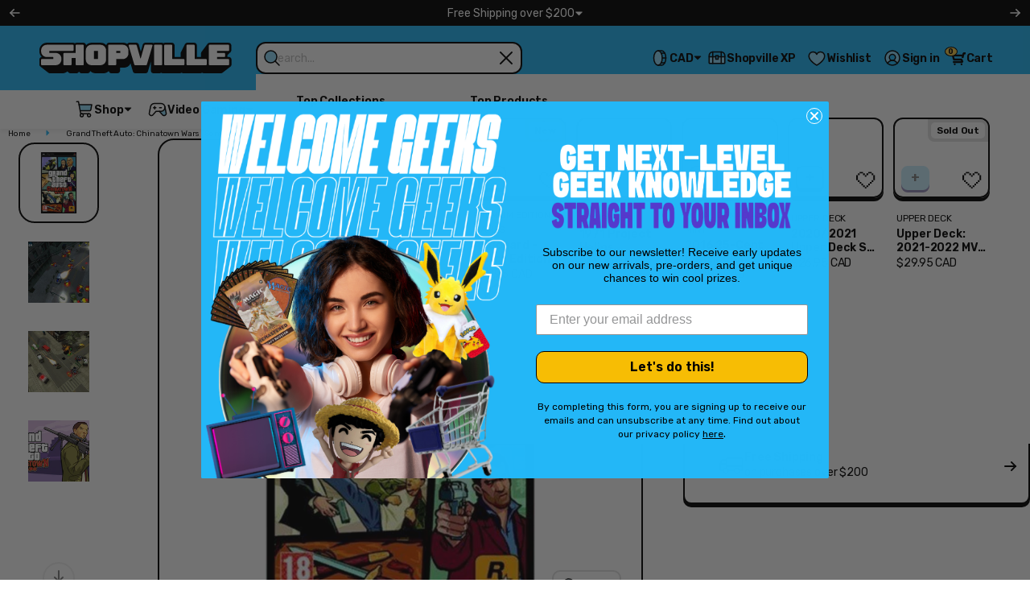

--- FILE ---
content_type: text/html; charset=utf-8
request_url: https://myshopville.com/products/grand-theft-auto-chinatown-wars-sony-psp
body_size: 92146
content:
<!doctype html>
<html class="no-js" lang="en">
  <head>
    <meta charset="utf-8">
    <meta http-equiv="X-UA-Compatible" content="IE=edge">
    <meta name="viewport" content="width=device-width,initial-scale=1">
    <meta name="theme-color" content="">
    <meta name="p:domain_verify" content="7db55bee417bf19cf553e70275f4b457"/>
    <link rel="canonical" href="https://myshopville.com/products/grand-theft-auto-chinatown-wars-sony-psp">
    <link rel="preconnect" href="https://cdn.shopify.com" crossorigin>
    
    <!-- Google Tag Manager -->
<script>(function(w,d,s,l,i){w[l]=w[l]||[];w[l].push({'gtm.start':
new Date().getTime(),event:'gtm.js'});var f=d.getElementsByTagName(s)[0],
j=d.createElement(s),dl=l!='dataLayer'?'&l='+l:'';j.async=true;j.src=
'https://www.googletagmanager.com/gtm.js?id='+i+dl;f.parentNode.insertBefore(j,f);
})(window,document,'script','dataLayer','GTM-NQX77TSZ');</script>
<!-- End Google Tag Manager --><link rel="icon" type="image/png" href="//myshopville.com/cdn/shop/files/favicon_12420d3a-adf6-49cd-9812-db47fa4a4509.png?crop=center&height=32&v=1722462849&width=32"><link rel="preconnect" href="https://fonts.shopifycdn.com" crossorigin><script type="application/ld+json">
{
"@context": "https://schema.org",
"@type": "Person",
"name": "MyShopville",
"url": "https://myshopville.com/",
"sameAs": 
[
"https://www.facebook.com/ShopvilleCanada",
"https://twitter.com/Myshopville",
"https://www.instagram.com/BuyShopville",
"https://www.youtube.com/@ShopvilleTV",
"https://www.tiktok.com/@myshopville"
]
}
</script>

<script type="application/ld+json">
{
"@context": "https://schema.org/",
"@type": "SiteNavigationElement",
"name": [
    "Home",
    "About Shopville",
    "Nintendo Switch",
    "Contact Us",
    "Region Compatibility List",
    "Shopville House & Home"
    ],
"description": [
    "All the best video games, movies, board games, house & home essentials and much, much more.",
    "At Shopville, our mission is to bring you the hottest products at the best prices every day! Read about the Shopville story and find out how we have grown from selling on eBay and at Flea Markets to Western Canada's largest independent online Gaming & Entertainment retailer. Enjoy free shipping to Canada and the USA!",
    "The entire Nintendo Switch collection of video games and accessories available from Shopville. We've got games and accessories featuring Mario, Luigi, Yoshi, Link and all of your favorite Nintendo Characters! Get your hands on these hot games, accessories and more in as little as two days with our Fast & Free shipping!",
    "Here at Shopville, customer service is our top priority. We're here to help! Need a quick response to any questions or concerns? Need help with a refund/exchange? Want to let us know how we did? Email us at Hello@Shopville.ca and expect a personalized response within 1 business day!",
    "Wondering if our games and movies will be compatible with your region? Our Region Compatibility Guide can give you the peace of mind to shop with confidence. Enjoy free shipping to Canada and the USA!",
    "Introducing Shopville House & Home, a wide variety of Health, Beauty, Homecare and Houseware products. Enjoy free shipping to the USA and Canada!"
    ],
"url": [
    "https://myshopville.com/",
    "https://myshopville.com/pages/about-us",
    "https://myshopville.com/collections/nintendo-switch",
    "https://myshopville.com/pages/contact-us",
    "https://myshopville.com/pages/region-compatibility-list",
    "https://myshopville.com/pages/household"
    ]
}
//]]>
</script>



  



<script type="application/ld+json">
  {
    "@context": "http://schema.org/",
    "@type": "Product",
     "@id" : "https://myshopville.com/products/grand-theft-auto-chinatown-wars-sony-psp",
    "name": "Grand Theft Auto: Chinatown Wars [Sony PSP]",
    "url": "https://myshopville.com/products/grand-theft-auto-chinatown-wars-sony-psp",
    "image": [
        "https://myshopville.com/cdn/shop/products/grandtheftchinatown.png"
      ],
    "description": "Liberty City is a massive world complete with pedestrians, weather and traffic patterns. Enjoy free shipping to the USA and Canada!",
    "sku": "SV0030002",
    "brand": {
      "@type": "Brand",
      "name": "Shopville"
    },"review": {
          "@type": "Review",
          "reviewRating": {
            "@type": "Rating",
            "ratingValue": "5.00",
            "bestRating": "5"
          },
          "author": {
            "@type": "Person",
            "name": "MyShopville"
          }
        },
        "aggregateRating": {
          "@type": "AggregateRating",
          "ratingValue": "5.00",
          "reviewCount": "5"
        },
  "offers": [{
          "@type" : "Offer",
    "sku": "SV0030002",
    "availability" : "http://schema.org/InStock",
    "price" : 37.99,
    "priceCurrency" : "CAD",
   "priceValidUntil": "2027-01-22"
    "url" : "https://myshopville.com/products/grand-theft-auto-chinatown-wars-sony-psp",
    "hasMerchantReturnPolicy": {
          "@type": "MerchantReturnPolicy",
          "applicableCountry": "CA",
          "returnPolicyCategory": "https://schema.org/MerchantReturnFiniteReturnWindow",
          "merchantReturnDays": 14,
          "returnMethod": "https://schema.org/ReturnByMail",
          "returnFees": "https://schema.org/FreeReturn"
        },
      "shippingDetails": {
          "@type": "OfferShippingDetails",
          "shippingRate": {
            "@type": "MonetaryAmount",
            "value": 0.0,
            "currency": "CAD"
          },
          "shippingDestination": {
            "@type": "DefinedRegion",
            "addressCountry": "CA"
          },
          "deliveryTime": {
            "@type": "ShippingDeliveryTime",
            "handlingTime": {
              "@type": "QuantitativeValue",
              "minValue": 0,
              "maxValue": 1,
              "unitCode": "DAY"
            },
            "transitTime": {
              "@type": "QuantitativeValue",
              "minValue": 1,
              "maxValue": 5,
              "unitCode": "DAY"
            }
          }
        }
        }

]
}
}
</script>

  
<script type="application/ld+json">
    {
      "@context": "https://schema.org",
      "@type": "BreadcrumbList",
      "itemListElement": [{
        "@type": "ListItem",
        "position": 1,
        "name": "Home",
        "item": "https://myshopville.com/"
      },{
        "@type": "ListItem",
        "position": 2,
        "name": "Grand Theft Auto: Chinatown Wars [Sony PSP]"
      }]
    }
    </script>



 

    <link rel="preconnect" href="https://fonts.googleapis.com">
    <link rel="preconnect" href="https://fonts.gstatic.com" crossorigin>
    <link rel="preload" href="https://fonts.googleapis.com/css2?family=Rubik:ital,wght@0,300..900;1,300..900&display=swap" as="style">
    <link rel="stylesheet" href="https://fonts.googleapis.com/css2?family=Rubik:ital,wght@0,300..900;1,300..900&display=swap">
    <link rel="stylesheet" href="//myshopville.com/cdn/shop/t/112/assets/swiper-bundle.min.css?v=121792735127101784611766169141">
    <link rel="preload" as="script" href="//myshopville.com/cdn/shop/t/112/assets/swiper-bundle.min.js?v=165480897503004192151766169142">
    <link rel="preload" as="script" href="//myshopville.com/cdn/shop/t/112/assets/slider-hero.js?v=45696159363179446071766169139">

    
    <script src="//myshopville.com/cdn/shop/t/112/assets/swiper-bundle.min.js?v=165480897503004192151766169142" defer></script>

    <title>
      Grand Theft Auto: Chinatown Wars [Sony PSP]
 &ndash; Shopville</title>

    
      <meta name="description" content="Liberty City is a massive world complete with pedestrians, weather and traffic patterns. Enjoy free shipping to the USA and Canada!">
    

    

<meta property="og:site_name" content="Shopville">
<meta property="og:url" content="https://myshopville.com/products/grand-theft-auto-chinatown-wars-sony-psp">
<meta property="og:title" content="Grand Theft Auto: Chinatown Wars [Sony PSP]">
<meta property="og:type" content="product">
<meta property="og:description" content="Liberty City is a massive world complete with pedestrians, weather and traffic patterns. Enjoy free shipping to the USA and Canada!"><meta property="og:image" content="http://myshopville.com/cdn/shop/products/grandtheftchinatown.png?v=1747345784">
  <meta property="og:image:secure_url" content="https://myshopville.com/cdn/shop/products/grandtheftchinatown.png?v=1747345784">
  <meta property="og:image:width" content="1500">
  <meta property="og:image:height" content="1500"><meta property="og:price:amount" content="37.99">
  <meta property="og:price:currency" content="CAD">

    <script src="//myshopville.com/cdn/shop/t/112/assets/global.js?v=44945029714719219131766169118" defer="defer"></script>

    <script>window.performance && window.performance.mark && window.performance.mark('shopify.content_for_header.start');</script><meta name="google-site-verification" content="sHy8MZ2KNwLcGGG-KaXFFm0hj3wpS94E_OZZfE03ryk">
<meta name="google-site-verification" content="ZrqsS6YsekkrwMMH9IZb0diFZNwdTVPVn24_ksZ555s">
<meta name="facebook-domain-verification" content="bzyc1revlozlaw7g7oecn4qdmnjexw">
<meta name="facebook-domain-verification" content="pq9h5gm9l2kfpkm24m0ikwpu9hqy6w">
<meta id="shopify-digital-wallet" name="shopify-digital-wallet" content="/12888361/digital_wallets/dialog">
<meta name="shopify-checkout-api-token" content="487335e79a86f68c59a96007cf039af0">
<meta id="in-context-paypal-metadata" data-shop-id="12888361" data-venmo-supported="false" data-environment="production" data-locale="en_US" data-paypal-v4="true" data-currency="CAD">
<link rel="alternate" type="application/json+oembed" href="https://myshopville.com/products/grand-theft-auto-chinatown-wars-sony-psp.oembed">
<script async="async" src="/checkouts/internal/preloads.js?locale=en-CA"></script>
<link rel="preconnect" href="https://shop.app" crossorigin="anonymous">
<script async="async" src="https://shop.app/checkouts/internal/preloads.js?locale=en-CA&shop_id=12888361" crossorigin="anonymous"></script>
<script id="apple-pay-shop-capabilities" type="application/json">{"shopId":12888361,"countryCode":"CA","currencyCode":"CAD","merchantCapabilities":["supports3DS"],"merchantId":"gid:\/\/shopify\/Shop\/12888361","merchantName":"Shopville","requiredBillingContactFields":["postalAddress","email","phone"],"requiredShippingContactFields":["postalAddress","email","phone"],"shippingType":"shipping","supportedNetworks":["visa","masterCard","amex","discover","interac","jcb"],"total":{"type":"pending","label":"Shopville","amount":"1.00"},"shopifyPaymentsEnabled":true,"supportsSubscriptions":true}</script>
<script id="shopify-features" type="application/json">{"accessToken":"487335e79a86f68c59a96007cf039af0","betas":["rich-media-storefront-analytics"],"domain":"myshopville.com","predictiveSearch":true,"shopId":12888361,"locale":"en"}</script>
<script>var Shopify = Shopify || {};
Shopify.shop = "awsum-shopville.myshopify.com";
Shopify.locale = "en";
Shopify.currency = {"active":"CAD","rate":"1.0"};
Shopify.country = "CA";
Shopify.theme = {"name":"Shopville 1.1.5 - MASTER","id":132637687893,"schema_name":"Shopville","schema_version":"4.0.1","theme_store_id":null,"role":"main"};
Shopify.theme.handle = "null";
Shopify.theme.style = {"id":null,"handle":null};
Shopify.cdnHost = "myshopville.com/cdn";
Shopify.routes = Shopify.routes || {};
Shopify.routes.root = "/";</script>
<script type="module">!function(o){(o.Shopify=o.Shopify||{}).modules=!0}(window);</script>
<script>!function(o){function n(){var o=[];function n(){o.push(Array.prototype.slice.apply(arguments))}return n.q=o,n}var t=o.Shopify=o.Shopify||{};t.loadFeatures=n(),t.autoloadFeatures=n()}(window);</script>
<script>
  window.ShopifyPay = window.ShopifyPay || {};
  window.ShopifyPay.apiHost = "shop.app\/pay";
  window.ShopifyPay.redirectState = null;
</script>
<script id="shop-js-analytics" type="application/json">{"pageType":"product"}</script>
<script defer="defer" async type="module" src="//myshopville.com/cdn/shopifycloud/shop-js/modules/v2/client.init-shop-cart-sync_BT-GjEfc.en.esm.js"></script>
<script defer="defer" async type="module" src="//myshopville.com/cdn/shopifycloud/shop-js/modules/v2/chunk.common_D58fp_Oc.esm.js"></script>
<script defer="defer" async type="module" src="//myshopville.com/cdn/shopifycloud/shop-js/modules/v2/chunk.modal_xMitdFEc.esm.js"></script>
<script type="module">
  await import("//myshopville.com/cdn/shopifycloud/shop-js/modules/v2/client.init-shop-cart-sync_BT-GjEfc.en.esm.js");
await import("//myshopville.com/cdn/shopifycloud/shop-js/modules/v2/chunk.common_D58fp_Oc.esm.js");
await import("//myshopville.com/cdn/shopifycloud/shop-js/modules/v2/chunk.modal_xMitdFEc.esm.js");

  window.Shopify.SignInWithShop?.initShopCartSync?.({"fedCMEnabled":true,"windoidEnabled":true});

</script>
<script>
  window.Shopify = window.Shopify || {};
  if (!window.Shopify.featureAssets) window.Shopify.featureAssets = {};
  window.Shopify.featureAssets['shop-js'] = {"shop-cart-sync":["modules/v2/client.shop-cart-sync_DZOKe7Ll.en.esm.js","modules/v2/chunk.common_D58fp_Oc.esm.js","modules/v2/chunk.modal_xMitdFEc.esm.js"],"init-fed-cm":["modules/v2/client.init-fed-cm_B6oLuCjv.en.esm.js","modules/v2/chunk.common_D58fp_Oc.esm.js","modules/v2/chunk.modal_xMitdFEc.esm.js"],"shop-cash-offers":["modules/v2/client.shop-cash-offers_D2sdYoxE.en.esm.js","modules/v2/chunk.common_D58fp_Oc.esm.js","modules/v2/chunk.modal_xMitdFEc.esm.js"],"shop-login-button":["modules/v2/client.shop-login-button_QeVjl5Y3.en.esm.js","modules/v2/chunk.common_D58fp_Oc.esm.js","modules/v2/chunk.modal_xMitdFEc.esm.js"],"pay-button":["modules/v2/client.pay-button_DXTOsIq6.en.esm.js","modules/v2/chunk.common_D58fp_Oc.esm.js","modules/v2/chunk.modal_xMitdFEc.esm.js"],"shop-button":["modules/v2/client.shop-button_DQZHx9pm.en.esm.js","modules/v2/chunk.common_D58fp_Oc.esm.js","modules/v2/chunk.modal_xMitdFEc.esm.js"],"avatar":["modules/v2/client.avatar_BTnouDA3.en.esm.js"],"init-windoid":["modules/v2/client.init-windoid_CR1B-cfM.en.esm.js","modules/v2/chunk.common_D58fp_Oc.esm.js","modules/v2/chunk.modal_xMitdFEc.esm.js"],"init-shop-for-new-customer-accounts":["modules/v2/client.init-shop-for-new-customer-accounts_C_vY_xzh.en.esm.js","modules/v2/client.shop-login-button_QeVjl5Y3.en.esm.js","modules/v2/chunk.common_D58fp_Oc.esm.js","modules/v2/chunk.modal_xMitdFEc.esm.js"],"init-shop-email-lookup-coordinator":["modules/v2/client.init-shop-email-lookup-coordinator_BI7n9ZSv.en.esm.js","modules/v2/chunk.common_D58fp_Oc.esm.js","modules/v2/chunk.modal_xMitdFEc.esm.js"],"init-shop-cart-sync":["modules/v2/client.init-shop-cart-sync_BT-GjEfc.en.esm.js","modules/v2/chunk.common_D58fp_Oc.esm.js","modules/v2/chunk.modal_xMitdFEc.esm.js"],"shop-toast-manager":["modules/v2/client.shop-toast-manager_DiYdP3xc.en.esm.js","modules/v2/chunk.common_D58fp_Oc.esm.js","modules/v2/chunk.modal_xMitdFEc.esm.js"],"init-customer-accounts":["modules/v2/client.init-customer-accounts_D9ZNqS-Q.en.esm.js","modules/v2/client.shop-login-button_QeVjl5Y3.en.esm.js","modules/v2/chunk.common_D58fp_Oc.esm.js","modules/v2/chunk.modal_xMitdFEc.esm.js"],"init-customer-accounts-sign-up":["modules/v2/client.init-customer-accounts-sign-up_iGw4briv.en.esm.js","modules/v2/client.shop-login-button_QeVjl5Y3.en.esm.js","modules/v2/chunk.common_D58fp_Oc.esm.js","modules/v2/chunk.modal_xMitdFEc.esm.js"],"shop-follow-button":["modules/v2/client.shop-follow-button_CqMgW2wH.en.esm.js","modules/v2/chunk.common_D58fp_Oc.esm.js","modules/v2/chunk.modal_xMitdFEc.esm.js"],"checkout-modal":["modules/v2/client.checkout-modal_xHeaAweL.en.esm.js","modules/v2/chunk.common_D58fp_Oc.esm.js","modules/v2/chunk.modal_xMitdFEc.esm.js"],"shop-login":["modules/v2/client.shop-login_D91U-Q7h.en.esm.js","modules/v2/chunk.common_D58fp_Oc.esm.js","modules/v2/chunk.modal_xMitdFEc.esm.js"],"lead-capture":["modules/v2/client.lead-capture_BJmE1dJe.en.esm.js","modules/v2/chunk.common_D58fp_Oc.esm.js","modules/v2/chunk.modal_xMitdFEc.esm.js"],"payment-terms":["modules/v2/client.payment-terms_Ci9AEqFq.en.esm.js","modules/v2/chunk.common_D58fp_Oc.esm.js","modules/v2/chunk.modal_xMitdFEc.esm.js"]};
</script>
<script>(function() {
  var isLoaded = false;
  function asyncLoad() {
    if (isLoaded) return;
    isLoaded = true;
    var urls = ["https:\/\/bingshoppingtool-t2app-prod.trafficmanager.net\/uet\/tracking_script?shop=awsum-shopville.myshopify.com","https:\/\/shopify-widget.route.com\/shopify.widget.js?shop=awsum-shopville.myshopify.com","https:\/\/cdn.hextom.com\/js\/eventpromotionbar.js?shop=awsum-shopville.myshopify.com","https:\/\/cdn.hextom.com\/js\/ultimatesalesboost.js?shop=awsum-shopville.myshopify.com"];
    for (var i = 0; i < urls.length; i++) {
      var s = document.createElement('script');
      s.type = 'text/javascript';
      s.async = true;
      s.src = urls[i];
      var x = document.getElementsByTagName('script')[0];
      x.parentNode.insertBefore(s, x);
    }
  };
  if(window.attachEvent) {
    window.attachEvent('onload', asyncLoad);
  } else {
    window.addEventListener('load', asyncLoad, false);
  }
})();</script>
<script id="__st">var __st={"a":12888361,"offset":-25200,"reqid":"f6a3215b-0bf9-482c-bde9-ab4ed9735f83-1769122876","pageurl":"myshopville.com\/products\/grand-theft-auto-chinatown-wars-sony-psp","u":"5c8ce43095a5","p":"product","rtyp":"product","rid":9289622410};</script>
<script>window.ShopifyPaypalV4VisibilityTracking = true;</script>
<script id="captcha-bootstrap">!function(){'use strict';const t='contact',e='account',n='new_comment',o=[[t,t],['blogs',n],['comments',n],[t,'customer']],c=[[e,'customer_login'],[e,'guest_login'],[e,'recover_customer_password'],[e,'create_customer']],r=t=>t.map((([t,e])=>`form[action*='/${t}']:not([data-nocaptcha='true']) input[name='form_type'][value='${e}']`)).join(','),a=t=>()=>t?[...document.querySelectorAll(t)].map((t=>t.form)):[];function s(){const t=[...o],e=r(t);return a(e)}const i='password',u='form_key',d=['recaptcha-v3-token','g-recaptcha-response','h-captcha-response',i],f=()=>{try{return window.sessionStorage}catch{return}},m='__shopify_v',_=t=>t.elements[u];function p(t,e,n=!1){try{const o=window.sessionStorage,c=JSON.parse(o.getItem(e)),{data:r}=function(t){const{data:e,action:n}=t;return t[m]||n?{data:e,action:n}:{data:t,action:n}}(c);for(const[e,n]of Object.entries(r))t.elements[e]&&(t.elements[e].value=n);n&&o.removeItem(e)}catch(o){console.error('form repopulation failed',{error:o})}}const l='form_type',E='cptcha';function T(t){t.dataset[E]=!0}const w=window,h=w.document,L='Shopify',v='ce_forms',y='captcha';let A=!1;((t,e)=>{const n=(g='f06e6c50-85a8-45c8-87d0-21a2b65856fe',I='https://cdn.shopify.com/shopifycloud/storefront-forms-hcaptcha/ce_storefront_forms_captcha_hcaptcha.v1.5.2.iife.js',D={infoText:'Protected by hCaptcha',privacyText:'Privacy',termsText:'Terms'},(t,e,n)=>{const o=w[L][v],c=o.bindForm;if(c)return c(t,g,e,D).then(n);var r;o.q.push([[t,g,e,D],n]),r=I,A||(h.body.append(Object.assign(h.createElement('script'),{id:'captcha-provider',async:!0,src:r})),A=!0)});var g,I,D;w[L]=w[L]||{},w[L][v]=w[L][v]||{},w[L][v].q=[],w[L][y]=w[L][y]||{},w[L][y].protect=function(t,e){n(t,void 0,e),T(t)},Object.freeze(w[L][y]),function(t,e,n,w,h,L){const[v,y,A,g]=function(t,e,n){const i=e?o:[],u=t?c:[],d=[...i,...u],f=r(d),m=r(i),_=r(d.filter((([t,e])=>n.includes(e))));return[a(f),a(m),a(_),s()]}(w,h,L),I=t=>{const e=t.target;return e instanceof HTMLFormElement?e:e&&e.form},D=t=>v().includes(t);t.addEventListener('submit',(t=>{const e=I(t);if(!e)return;const n=D(e)&&!e.dataset.hcaptchaBound&&!e.dataset.recaptchaBound,o=_(e),c=g().includes(e)&&(!o||!o.value);(n||c)&&t.preventDefault(),c&&!n&&(function(t){try{if(!f())return;!function(t){const e=f();if(!e)return;const n=_(t);if(!n)return;const o=n.value;o&&e.removeItem(o)}(t);const e=Array.from(Array(32),(()=>Math.random().toString(36)[2])).join('');!function(t,e){_(t)||t.append(Object.assign(document.createElement('input'),{type:'hidden',name:u})),t.elements[u].value=e}(t,e),function(t,e){const n=f();if(!n)return;const o=[...t.querySelectorAll(`input[type='${i}']`)].map((({name:t})=>t)),c=[...d,...o],r={};for(const[a,s]of new FormData(t).entries())c.includes(a)||(r[a]=s);n.setItem(e,JSON.stringify({[m]:1,action:t.action,data:r}))}(t,e)}catch(e){console.error('failed to persist form',e)}}(e),e.submit())}));const S=(t,e)=>{t&&!t.dataset[E]&&(n(t,e.some((e=>e===t))),T(t))};for(const o of['focusin','change'])t.addEventListener(o,(t=>{const e=I(t);D(e)&&S(e,y())}));const B=e.get('form_key'),M=e.get(l),P=B&&M;t.addEventListener('DOMContentLoaded',(()=>{const t=y();if(P)for(const e of t)e.elements[l].value===M&&p(e,B);[...new Set([...A(),...v().filter((t=>'true'===t.dataset.shopifyCaptcha))])].forEach((e=>S(e,t)))}))}(h,new URLSearchParams(w.location.search),n,t,e,['guest_login'])})(!0,!0)}();</script>
<script integrity="sha256-4kQ18oKyAcykRKYeNunJcIwy7WH5gtpwJnB7kiuLZ1E=" data-source-attribution="shopify.loadfeatures" defer="defer" src="//myshopville.com/cdn/shopifycloud/storefront/assets/storefront/load_feature-a0a9edcb.js" crossorigin="anonymous"></script>
<script crossorigin="anonymous" defer="defer" src="//myshopville.com/cdn/shopifycloud/storefront/assets/shopify_pay/storefront-65b4c6d7.js?v=20250812"></script>
<script data-source-attribution="shopify.dynamic_checkout.dynamic.init">var Shopify=Shopify||{};Shopify.PaymentButton=Shopify.PaymentButton||{isStorefrontPortableWallets:!0,init:function(){window.Shopify.PaymentButton.init=function(){};var t=document.createElement("script");t.src="https://myshopville.com/cdn/shopifycloud/portable-wallets/latest/portable-wallets.en.js",t.type="module",document.head.appendChild(t)}};
</script>
<script data-source-attribution="shopify.dynamic_checkout.buyer_consent">
  function portableWalletsHideBuyerConsent(e){var t=document.getElementById("shopify-buyer-consent"),n=document.getElementById("shopify-subscription-policy-button");t&&n&&(t.classList.add("hidden"),t.setAttribute("aria-hidden","true"),n.removeEventListener("click",e))}function portableWalletsShowBuyerConsent(e){var t=document.getElementById("shopify-buyer-consent"),n=document.getElementById("shopify-subscription-policy-button");t&&n&&(t.classList.remove("hidden"),t.removeAttribute("aria-hidden"),n.addEventListener("click",e))}window.Shopify?.PaymentButton&&(window.Shopify.PaymentButton.hideBuyerConsent=portableWalletsHideBuyerConsent,window.Shopify.PaymentButton.showBuyerConsent=portableWalletsShowBuyerConsent);
</script>
<script data-source-attribution="shopify.dynamic_checkout.cart.bootstrap">document.addEventListener("DOMContentLoaded",(function(){function t(){return document.querySelector("shopify-accelerated-checkout-cart, shopify-accelerated-checkout")}if(t())Shopify.PaymentButton.init();else{new MutationObserver((function(e,n){t()&&(Shopify.PaymentButton.init(),n.disconnect())})).observe(document.body,{childList:!0,subtree:!0})}}));
</script>
<link id="shopify-accelerated-checkout-styles" rel="stylesheet" media="screen" href="https://myshopville.com/cdn/shopifycloud/portable-wallets/latest/accelerated-checkout-backwards-compat.css" crossorigin="anonymous">
<style id="shopify-accelerated-checkout-cart">
        #shopify-buyer-consent {
  margin-top: 1em;
  display: inline-block;
  width: 100%;
}

#shopify-buyer-consent.hidden {
  display: none;
}

#shopify-subscription-policy-button {
  background: none;
  border: none;
  padding: 0;
  text-decoration: underline;
  font-size: inherit;
  cursor: pointer;
}

#shopify-subscription-policy-button::before {
  box-shadow: none;
}

      </style>

<script>window.performance && window.performance.mark && window.performance.mark('shopify.content_for_header.end');</script>
<style data-shopify>:root {
    --font-body-family: 'Rubik', sans-serif;
    --font-body-style: normal;
    --font-body-weight: 400;

    --font-heading-family: 'Rubik', sans-serif;
    --font-heading-style: normal;
    --font-heading-weight: 600;

    --font-body-scale: 1;
    --font-heading-scale: 1;

    --color-red: #CF232F;
    --color-overhaul-red: #F40009;
    --color-pink: #FFF4F5;
    --color-yellow: #F2C94C;
    --color-yellow-light: #fbd972;
    --color-blue-light: #23B7F7;
    --color-blue-lighter: #91DBFB;
    --color-purple: #5539CC;
    --color-white: #FFFFFF;
    --color-black: #000000;
    --color-black-20: rgba(0, 0, 0, 0.2);

    --color-gray-2: #4F4F4F;
    --color-gray-3: #828282;
    --color-gray-4: #BDBDBD;
    --color-gray-5: #E0E0E0;
    --color-gray-6: #F2F2F2;
    --color-gray-7: #8D8D8D;
    --color-gray-8: #F7F7F7;

    --gradient-purple: linear-gradient(180deg, #23B7F7 0%, #5539CC 100%);--page-width: 1920px;
		--page-gutter: 2.4rem;

    --spacing-grid-col: 3.2rem;
    --spacing-grid-row: 7.2rem;
    --spacing-grid-col-mobile: 2.4rem;
    --spacing-grid-row-mobile: 3.8rem;

    --duration-short: 100ms;
    --duration-default: 200ms;
    --duration-long: 500ms;

		--timing-default: ease;

    --z-header: 400;
    --z-modals: 800;
    --z-cookie-banner: 99999999;

		--box-shadow-color: var(--color-black);
		--bottom-shadow: 0 0.5rem 0 0 var(--box-shadow-color);
		--header-height: 56px;
  }

	/* Mobile */
	@media only screen and (min-width: 750px) {
		:root {
			--header-height: 59px;
		}
	}

	/* Tablet */
	@media screen and (min-width: 990px) {
		:root {
			--page-gutter: 5rem;
			--header-height: 179px;
		}
	}

	/* Small desktop */
	@media (min-width: 1400px) {
		:root {
			--header-height: 128px;
		}
	}</style><link rel="preload" href="//myshopville.com/cdn/shop/t/112/assets/reset.css?v=181245747307853339801766169133" as="style" onload="this.onload=null;this.rel='stylesheet'">
    <noscript><link href="//myshopville.com/cdn/shop/t/112/assets/reset.css?v=181245747307853339801766169133" rel="stylesheet" type="text/css" media="all" /></noscript>

    <link rel="preload" href="//myshopville.com/cdn/shop/t/112/assets/base.css?v=75234318776523862091766169097" as="style" onload="this.onload=null;this.rel='stylesheet'">
    <noscript><link href="//myshopville.com/cdn/shop/t/112/assets/base.css?v=75234318776523862091766169097" rel="stylesheet" type="text/css" media="all" /></noscript>

    <link rel="preload" href="//myshopville.com/cdn/shop/t/112/assets/slider.css?v=29632193030492733571766169140" as="style" onload="this.onload=null;this.rel='stylesheet'">
    <noscript><link href="//myshopville.com/cdn/shop/t/112/assets/slider.css?v=29632193030492733571766169140" rel="stylesheet" type="text/css" media="all" /></noscript>

    <link rel="preload" href="//myshopville.com/cdn/shop/t/112/assets/additional-global-styles.css?v=100746309770677161361766169094" as="style" onload="this.onload=null;this.rel='stylesheet'">
    <noscript><link href="//myshopville.com/cdn/shop/t/112/assets/additional-global-styles.css?v=100746309770677161361766169094" rel="stylesheet" type="text/css" media="all" /></noscript>

    <link rel="preload" href="//myshopville.com/cdn/shop/t/112/assets/page.css?v=13064604411061461581766169125" as="style" onload="this.onload=null;this.rel='stylesheet'">
    <noscript><link href="//myshopville.com/cdn/shop/t/112/assets/page.css?v=13064604411061461581766169125" rel="stylesheet" type="text/css" media="all" /></noscript>

    <link rel="stylesheet" href="//myshopville.com/cdn/shop/t/112/assets/accordion-item.css?v=23152731680914133061766169091" media="print" onload="this.media='all'">
    <link rel="stylesheet" href="//myshopville.com/cdn/shop/t/112/assets/card-product.css?v=25697779355424862431766169100" media="print" onload="this.media='all'">

    <noscript><link href="//myshopville.com/cdn/shop/t/112/assets/accordion-item.css?v=23152731680914133061766169091" rel="stylesheet" type="text/css" media="all" /><link href="//myshopville.com/cdn/shop/t/112/assets/card-product.css?v=25697779355424862431766169100" rel="stylesheet" type="text/css" media="all" /></noscript><script src="//myshopville.com/cdn/shop/t/112/assets/localization-form.js?v=39688667831408026211766169122" defer></script>
    <script src="//myshopville.com/cdn/shop/t/112/assets/accordion-item.js?v=159840446591638184901766169092" defer></script>
    <script src="//myshopville.com/cdn/shop/t/112/assets/card-product.js?v=88036541976340812571766169101" defer></script>

    <script>
      document.documentElement.className = document.documentElement.className.replace('no-js', 'js');

      if (Shopify.designMode) {
        document.documentElement.classList.add('shopify-design-mode');
      }
    </script>

    <script src="//myshopville.com/cdn/shop/t/112/assets/dropdown-close.js?v=119935066421879249681766169112" defer></script>
    <script src="//myshopville.com/cdn/shop/t/112/assets/clear-input.js?v=6777533214185153331766169105" defer></script><script src="//myshopville.com/cdn/shop/t/112/assets/bodyScrollLock.min.js?v=54831410435734691211766169098" defer="defer"></script>

    <script src="//myshopville.com/cdn/shop/t/112/assets/lazysizes.min.js?v=134355369821296239011766169121" defer="defer"></script><!-- Global site tag (gtag.js) - Google Ads: 810182471 -->
    <script async src="https://www.googletagmanager.com/gtag/js?id=AW-810182471"></script>
    <script>
      window.dataLayer = window.dataLayer || [];
      function gtag(){dataLayer.push(arguments);}
      gtag('js', new Date());

      gtag('config', 'AW-810182471', {'allow_enhanced_conversions': true});
    </script>
    <!-- Google tag (gtag.js) -->
    <script async src="https://www.googletagmanager.com/gtag/js?id=G-QXZQK6PXF7"></script>
    <script>
      window.dataLayer = window.dataLayer || [];
      function gtag(){dataLayer.push(arguments);}
      gtag('js', new Date());

      gtag('config', 'G-QXZQK6PXF7');
    </script>
     <script type="text/javascript" async="" src="https://shy.elfsight.com/p/platform.js?shop=awsum-shopville.myshopify.com"></script>
  <!-- BEGIN app block: shopify://apps/klaviyo-email-marketing-sms/blocks/klaviyo-onsite-embed/2632fe16-c075-4321-a88b-50b567f42507 -->












  <script async src="https://static.klaviyo.com/onsite/js/R3UK2b/klaviyo.js?company_id=R3UK2b"></script>
  <script>!function(){if(!window.klaviyo){window._klOnsite=window._klOnsite||[];try{window.klaviyo=new Proxy({},{get:function(n,i){return"push"===i?function(){var n;(n=window._klOnsite).push.apply(n,arguments)}:function(){for(var n=arguments.length,o=new Array(n),w=0;w<n;w++)o[w]=arguments[w];var t="function"==typeof o[o.length-1]?o.pop():void 0,e=new Promise((function(n){window._klOnsite.push([i].concat(o,[function(i){t&&t(i),n(i)}]))}));return e}}})}catch(n){window.klaviyo=window.klaviyo||[],window.klaviyo.push=function(){var n;(n=window._klOnsite).push.apply(n,arguments)}}}}();</script>

  
    <script id="viewed_product">
      if (item == null) {
        var _learnq = _learnq || [];

        var MetafieldReviews = null
        var MetafieldYotpoRating = null
        var MetafieldYotpoCount = null
        var MetafieldLooxRating = null
        var MetafieldLooxCount = null
        var okendoProduct = null
        var okendoProductReviewCount = null
        var okendoProductReviewAverageValue = null
        try {
          // The following fields are used for Customer Hub recently viewed in order to add reviews.
          // This information is not part of __kla_viewed. Instead, it is part of __kla_viewed_reviewed_items
          MetafieldReviews = {};
          MetafieldYotpoRating = null
          MetafieldYotpoCount = null
          MetafieldLooxRating = null
          MetafieldLooxCount = null

          okendoProduct = null
          // If the okendo metafield is not legacy, it will error, which then requires the new json formatted data
          if (okendoProduct && 'error' in okendoProduct) {
            okendoProduct = null
          }
          okendoProductReviewCount = okendoProduct ? okendoProduct.reviewCount : null
          okendoProductReviewAverageValue = okendoProduct ? okendoProduct.reviewAverageValue : null
        } catch (error) {
          console.error('Error in Klaviyo onsite reviews tracking:', error);
        }

        var item = {
          Name: "Grand Theft Auto: Chinatown Wars [Sony PSP]",
          ProductID: 9289622410,
          Categories: ["Holiday Gift Guide 2025: Gamer's Wishlist","Shopville's Video Games"],
          ImageURL: "https://myshopville.com/cdn/shop/products/grandtheftchinatown_grande.png?v=1747345784",
          URL: "https://myshopville.com/products/grand-theft-auto-chinatown-wars-sony-psp",
          Brand: "Rockstar Games",
          Price: "$ 37.99 CAD",
          Value: "37.99",
          CompareAtPrice: "$ 0.00 CAD"
        };
        _learnq.push(['track', 'Viewed Product', item]);
        _learnq.push(['trackViewedItem', {
          Title: item.Name,
          ItemId: item.ProductID,
          Categories: item.Categories,
          ImageUrl: item.ImageURL,
          Url: item.URL,
          Metadata: {
            Brand: item.Brand,
            Price: item.Price,
            Value: item.Value,
            CompareAtPrice: item.CompareAtPrice
          },
          metafields:{
            reviews: MetafieldReviews,
            yotpo:{
              rating: MetafieldYotpoRating,
              count: MetafieldYotpoCount,
            },
            loox:{
              rating: MetafieldLooxRating,
              count: MetafieldLooxCount,
            },
            okendo: {
              rating: okendoProductReviewAverageValue,
              count: okendoProductReviewCount,
            }
          }
        }]);
      }
    </script>
  




  <script>
    window.klaviyoReviewsProductDesignMode = false
  </script>



  <!-- BEGIN app snippet: customer-hub-data --><script>
  if (!window.customerHub) {
    window.customerHub = {};
  }
  window.customerHub.storefrontRoutes = {
    login: "https://myshopville.com/customer_authentication/redirect?locale=en&region_country=CA?return_url=%2F%23k-hub",
    register: "https://account.myshopville.com?locale=en?return_url=%2F%23k-hub",
    logout: "/account/logout",
    profile: "/account",
    addresses: "/account/addresses",
  };
  
  window.customerHub.userId = null;
  
  window.customerHub.storeDomain = "awsum-shopville.myshopify.com";

  
    window.customerHub.activeProduct = {
      name: "Grand Theft Auto: Chinatown Wars [Sony PSP]",
      category: null,
      imageUrl: "https://myshopville.com/cdn/shop/products/grandtheftchinatown_grande.png?v=1747345784",
      id: "9289622410",
      link: "https://myshopville.com/products/grand-theft-auto-chinatown-wars-sony-psp",
      variants: [
        
          {
            id: "32255548490",
            
            imageUrl: null,
            
            price: "3799",
            currency: "CAD",
            availableForSale: false,
            title: "Default Title",
          },
        
      ],
    };
    window.customerHub.activeProduct.variants.forEach((variant) => {
        
        variant.price = `${variant.price.slice(0, -2)}.${variant.price.slice(-2)}`;
    });
  

  
    window.customerHub.storeLocale = {
        currentLanguage: 'en',
        currentCountry: 'CA',
        availableLanguages: [
          
            {
              iso_code: 'en',
              endonym_name: 'English'
            }
          
        ],
        availableCountries: [
          
            {
              iso_code: 'CA',
              name: 'Canada',
              currency_code: 'CAD'
            },
          
            {
              iso_code: 'US',
              name: 'United States',
              currency_code: 'USD'
            }
          
        ]
    };
  
</script>
<!-- END app snippet -->





<!-- END app block --><!-- BEGIN app block: shopify://apps/microsoft-clarity/blocks/clarity_js/31c3d126-8116-4b4a-8ba1-baeda7c4aeea -->
<script type="text/javascript">
  (function (c, l, a, r, i, t, y) {
    c[a] = c[a] || function () { (c[a].q = c[a].q || []).push(arguments); };
    t = l.createElement(r); t.async = 1; t.src = "https://www.clarity.ms/tag/" + i + "?ref=shopify";
    y = l.getElementsByTagName(r)[0]; y.parentNode.insertBefore(t, y);

    c.Shopify.loadFeatures([{ name: "consent-tracking-api", version: "0.1" }], error => {
      if (error) {
        console.error("Error loading Shopify features:", error);
        return;
      }

      c[a]('consentv2', {
        ad_Storage: c.Shopify.customerPrivacy.marketingAllowed() ? "granted" : "denied",
        analytics_Storage: c.Shopify.customerPrivacy.analyticsProcessingAllowed() ? "granted" : "denied",
      });
    });

    l.addEventListener("visitorConsentCollected", function (e) {
      c[a]('consentv2', {
        ad_Storage: e.detail.marketingAllowed ? "granted" : "denied",
        analytics_Storage: e.detail.analyticsAllowed ? "granted" : "denied",
      });
    });
  })(window, document, "clarity", "script", "ut8x4dh9r9");
</script>



<!-- END app block --><!-- BEGIN app block: shopify://apps/multi-location-inv/blocks/app-embed/982328e1-99f7-4a7e-8266-6aed71bf0021 -->


  
    <script src="https://cdn.shopify.com/extensions/019be161-3f1a-74f4-8ee1-1259a3f10fbc/inventory-info-theme-exrtensions-181/assets/common.bundle.js"></script>
  

<style>
  .iia-icon svg{height:18px;width:18px}.iia-disabled-button{pointer-events:none}.iia-hidden {display: none;}
</style>
<script>
      window.inventoryInfo = window.inventoryInfo || {};
      window.inventoryInfo.shop = window.inventoryInfo.shop || {};
      window.inventoryInfo.shop.shopifyDomain = 'awsum-shopville.myshopify.com';
      window.inventoryInfo.shop.locale = 'en';
      window.inventoryInfo.pageType = 'product';
      
        window.inventoryInfo.settings = {"onBoarding":{"theme":{"themeSelectionStep":{"complete":true,"data":{"themeId":"124546580565"}},"appEmbedStep":{"skipped":true},"productPageStep":{"skipped":true},"appBlockStep":{"skipped":true},"dismissed":true}},"hideSoldOut":true,"hiddenLocation":{"62760091733":true},"threshold":true,"stockMessageRules":[{"operator":"<=","qty":0,"msg":"{{location-name}} - {{threshold-message}}","threshold":"Sold out","titleMsg":"<span class='iiaLocation' style='font-weight: normal; color: #000000'>Seaside Market</span> - <span class='iiaStockThreshold' style=color:#b32f2f;>Sold out</span>","thresholdColor":"#b32f2f"},{"operator":"<=","qty":10,"msg":"{{location-name}} - {{threshold-message}}","threshold":"Low stock","titleMsg":"<span class='iiaLocation' style='font-weight: normal; color: #000000'>City Centre Plaza</span> - <span class='iiaStockThreshold' style=color:#817f09;>Low stock</span>","thresholdColor":"#817f09"},{"operator":">=","qty":11,"msg":"{{location-name}} - {{threshold-message}}","threshold":"In-Stock","titleMsg":"<span class='iiaLocation' style='font-weight: normal; color: #000000'>Online</span> - <span class='iiaStockThreshold' >In-Stock</span>","thresholdColor":"#087020"}],"onlineLocation":false,"offlineLocations":{"62735417429":true},"expandable":false,"initExpand":false,"uiEnabled":false,"drawer":false,"hideLocationDetails":true,"iconColor":"#23b7f7","css":".iia-container%20%7B%0Aborder%3A%20.2rem%20solid%20var(--color-black)%3B%0Aborder-radius%3A%2012px%3B%0Aborder-color%3A%20%23000%3B%0Abox-shadow%3A%200%20.5rem%200%200%20var(--box-shadow-color)%3B%0Apadding%3A%2010px%3B%0Amargin-bottom%3B%20-10px%3B%0Abackground%3A%20%23FFF%3B%0A%7D%0A.iia-list-item%20%7B%0Apadding%3A%202px%3B%0A%7D","hideBorders":true,"locationBold":false,"qtyBold":true};
        
          window.inventoryInfo.locationSettings = {"details":[{"id":31864138,"name":"Online","isPrimary":false},{"id":62735417429,"note":"","note_locales":{},"name":"In-Store"}]};
        
      
      
</script>


  
 

 


  <script> 
      window.inventoryInfo = window.inventoryInfo || {};
      window.inventoryInfo.product = window.inventoryInfo.product || {}
      window.inventoryInfo.product.title = "Grand Theft Auto: Chinatown Wars [Sony PSP]";
      window.inventoryInfo.product.handle = "grand-theft-auto-chinatown-wars-sony-psp";
      window.inventoryInfo.product.id = 9289622410;
      window.inventoryInfo.product.selectedVairant = 32255548490;
      window.inventoryInfo.product.defaultVariantOnly = true
      window.inventoryInfo.markets = window.inventoryInfo.markets || {};
      window.inventoryInfo.markets.isoCode = 'CA';
      window.inventoryInfo.product.variants = window.inventoryInfo.product.variants || []; 
      
          window.inventoryInfo.product.variants.push({id:32255548490, 
                                                      title:"Default Title", 
                                                      available:false,
                                                      incoming: false,
                                                      incomingDate: null
                                                     });
      
       
    </script>

    


 
 
    
      <script src="https://cdn.shopify.com/extensions/019be161-3f1a-74f4-8ee1-1259a3f10fbc/inventory-info-theme-exrtensions-181/assets/main.bundle.js"></script>
    

<!-- END app block --><!-- BEGIN app block: shopify://apps/instafeed/blocks/head-block/c447db20-095d-4a10-9725-b5977662c9d5 --><link rel="preconnect" href="https://cdn.nfcube.com/">
<link rel="preconnect" href="https://scontent.cdninstagram.com/">


  <script>
    document.addEventListener('DOMContentLoaded', function () {
      let instafeedScript = document.createElement('script');

      
        instafeedScript.src = 'https://cdn.nfcube.com/instafeed-1167b762daacd8382118fba5be92bdc5.js';
      

      document.body.appendChild(instafeedScript);
    });
  </script>





<!-- END app block --><!-- BEGIN app block: shopify://apps/microsoft-clarity/blocks/brandAgents_js/31c3d126-8116-4b4a-8ba1-baeda7c4aeea -->





<!-- END app block --><script src="https://cdn.shopify.com/extensions/019bdca9-ef2b-7c60-b42c-67dcf2ec5680/hextom-sales-boost-71/assets/ultimatesalesboost.js" type="text/javascript" defer="defer"></script>
<script src="https://cdn.shopify.com/extensions/019bc2d0-6182-7c57-a6b2-0b786d3800eb/event-promotion-bar-79/assets/eventpromotionbar.js" type="text/javascript" defer="defer"></script>
<script src="https://cdn.shopify.com/extensions/019be689-f1ac-7abc-a55f-651cfc8c6699/smile-io-273/assets/smile-loader.js" type="text/javascript" defer="defer"></script>
<script src="https://cdn.shopify.com/extensions/b80e817c-8195-4cc3-9e6e-a7c2cd975f3b/afterpay-on-site-messaging-1/assets/messaging-lib-loader.js" type="text/javascript" defer="defer"></script>
<link href="https://monorail-edge.shopifysvc.com" rel="dns-prefetch">
<script>(function(){if ("sendBeacon" in navigator && "performance" in window) {try {var session_token_from_headers = performance.getEntriesByType('navigation')[0].serverTiming.find(x => x.name == '_s').description;} catch {var session_token_from_headers = undefined;}var session_cookie_matches = document.cookie.match(/_shopify_s=([^;]*)/);var session_token_from_cookie = session_cookie_matches && session_cookie_matches.length === 2 ? session_cookie_matches[1] : "";var session_token = session_token_from_headers || session_token_from_cookie || "";function handle_abandonment_event(e) {var entries = performance.getEntries().filter(function(entry) {return /monorail-edge.shopifysvc.com/.test(entry.name);});if (!window.abandonment_tracked && entries.length === 0) {window.abandonment_tracked = true;var currentMs = Date.now();var navigation_start = performance.timing.navigationStart;var payload = {shop_id: 12888361,url: window.location.href,navigation_start,duration: currentMs - navigation_start,session_token,page_type: "product"};window.navigator.sendBeacon("https://monorail-edge.shopifysvc.com/v1/produce", JSON.stringify({schema_id: "online_store_buyer_site_abandonment/1.1",payload: payload,metadata: {event_created_at_ms: currentMs,event_sent_at_ms: currentMs}}));}}window.addEventListener('pagehide', handle_abandonment_event);}}());</script>
<script id="web-pixels-manager-setup">(function e(e,d,r,n,o){if(void 0===o&&(o={}),!Boolean(null===(a=null===(i=window.Shopify)||void 0===i?void 0:i.analytics)||void 0===a?void 0:a.replayQueue)){var i,a;window.Shopify=window.Shopify||{};var t=window.Shopify;t.analytics=t.analytics||{};var s=t.analytics;s.replayQueue=[],s.publish=function(e,d,r){return s.replayQueue.push([e,d,r]),!0};try{self.performance.mark("wpm:start")}catch(e){}var l=function(){var e={modern:/Edge?\/(1{2}[4-9]|1[2-9]\d|[2-9]\d{2}|\d{4,})\.\d+(\.\d+|)|Firefox\/(1{2}[4-9]|1[2-9]\d|[2-9]\d{2}|\d{4,})\.\d+(\.\d+|)|Chrom(ium|e)\/(9{2}|\d{3,})\.\d+(\.\d+|)|(Maci|X1{2}).+ Version\/(15\.\d+|(1[6-9]|[2-9]\d|\d{3,})\.\d+)([,.]\d+|)( \(\w+\)|)( Mobile\/\w+|) Safari\/|Chrome.+OPR\/(9{2}|\d{3,})\.\d+\.\d+|(CPU[ +]OS|iPhone[ +]OS|CPU[ +]iPhone|CPU IPhone OS|CPU iPad OS)[ +]+(15[._]\d+|(1[6-9]|[2-9]\d|\d{3,})[._]\d+)([._]\d+|)|Android:?[ /-](13[3-9]|1[4-9]\d|[2-9]\d{2}|\d{4,})(\.\d+|)(\.\d+|)|Android.+Firefox\/(13[5-9]|1[4-9]\d|[2-9]\d{2}|\d{4,})\.\d+(\.\d+|)|Android.+Chrom(ium|e)\/(13[3-9]|1[4-9]\d|[2-9]\d{2}|\d{4,})\.\d+(\.\d+|)|SamsungBrowser\/([2-9]\d|\d{3,})\.\d+/,legacy:/Edge?\/(1[6-9]|[2-9]\d|\d{3,})\.\d+(\.\d+|)|Firefox\/(5[4-9]|[6-9]\d|\d{3,})\.\d+(\.\d+|)|Chrom(ium|e)\/(5[1-9]|[6-9]\d|\d{3,})\.\d+(\.\d+|)([\d.]+$|.*Safari\/(?![\d.]+ Edge\/[\d.]+$))|(Maci|X1{2}).+ Version\/(10\.\d+|(1[1-9]|[2-9]\d|\d{3,})\.\d+)([,.]\d+|)( \(\w+\)|)( Mobile\/\w+|) Safari\/|Chrome.+OPR\/(3[89]|[4-9]\d|\d{3,})\.\d+\.\d+|(CPU[ +]OS|iPhone[ +]OS|CPU[ +]iPhone|CPU IPhone OS|CPU iPad OS)[ +]+(10[._]\d+|(1[1-9]|[2-9]\d|\d{3,})[._]\d+)([._]\d+|)|Android:?[ /-](13[3-9]|1[4-9]\d|[2-9]\d{2}|\d{4,})(\.\d+|)(\.\d+|)|Mobile Safari.+OPR\/([89]\d|\d{3,})\.\d+\.\d+|Android.+Firefox\/(13[5-9]|1[4-9]\d|[2-9]\d{2}|\d{4,})\.\d+(\.\d+|)|Android.+Chrom(ium|e)\/(13[3-9]|1[4-9]\d|[2-9]\d{2}|\d{4,})\.\d+(\.\d+|)|Android.+(UC? ?Browser|UCWEB|U3)[ /]?(15\.([5-9]|\d{2,})|(1[6-9]|[2-9]\d|\d{3,})\.\d+)\.\d+|SamsungBrowser\/(5\.\d+|([6-9]|\d{2,})\.\d+)|Android.+MQ{2}Browser\/(14(\.(9|\d{2,})|)|(1[5-9]|[2-9]\d|\d{3,})(\.\d+|))(\.\d+|)|K[Aa][Ii]OS\/(3\.\d+|([4-9]|\d{2,})\.\d+)(\.\d+|)/},d=e.modern,r=e.legacy,n=navigator.userAgent;return n.match(d)?"modern":n.match(r)?"legacy":"unknown"}(),u="modern"===l?"modern":"legacy",c=(null!=n?n:{modern:"",legacy:""})[u],f=function(e){return[e.baseUrl,"/wpm","/b",e.hashVersion,"modern"===e.buildTarget?"m":"l",".js"].join("")}({baseUrl:d,hashVersion:r,buildTarget:u}),m=function(e){var d=e.version,r=e.bundleTarget,n=e.surface,o=e.pageUrl,i=e.monorailEndpoint;return{emit:function(e){var a=e.status,t=e.errorMsg,s=(new Date).getTime(),l=JSON.stringify({metadata:{event_sent_at_ms:s},events:[{schema_id:"web_pixels_manager_load/3.1",payload:{version:d,bundle_target:r,page_url:o,status:a,surface:n,error_msg:t},metadata:{event_created_at_ms:s}}]});if(!i)return console&&console.warn&&console.warn("[Web Pixels Manager] No Monorail endpoint provided, skipping logging."),!1;try{return self.navigator.sendBeacon.bind(self.navigator)(i,l)}catch(e){}var u=new XMLHttpRequest;try{return u.open("POST",i,!0),u.setRequestHeader("Content-Type","text/plain"),u.send(l),!0}catch(e){return console&&console.warn&&console.warn("[Web Pixels Manager] Got an unhandled error while logging to Monorail."),!1}}}}({version:r,bundleTarget:l,surface:e.surface,pageUrl:self.location.href,monorailEndpoint:e.monorailEndpoint});try{o.browserTarget=l,function(e){var d=e.src,r=e.async,n=void 0===r||r,o=e.onload,i=e.onerror,a=e.sri,t=e.scriptDataAttributes,s=void 0===t?{}:t,l=document.createElement("script"),u=document.querySelector("head"),c=document.querySelector("body");if(l.async=n,l.src=d,a&&(l.integrity=a,l.crossOrigin="anonymous"),s)for(var f in s)if(Object.prototype.hasOwnProperty.call(s,f))try{l.dataset[f]=s[f]}catch(e){}if(o&&l.addEventListener("load",o),i&&l.addEventListener("error",i),u)u.appendChild(l);else{if(!c)throw new Error("Did not find a head or body element to append the script");c.appendChild(l)}}({src:f,async:!0,onload:function(){if(!function(){var e,d;return Boolean(null===(d=null===(e=window.Shopify)||void 0===e?void 0:e.analytics)||void 0===d?void 0:d.initialized)}()){var d=window.webPixelsManager.init(e)||void 0;if(d){var r=window.Shopify.analytics;r.replayQueue.forEach((function(e){var r=e[0],n=e[1],o=e[2];d.publishCustomEvent(r,n,o)})),r.replayQueue=[],r.publish=d.publishCustomEvent,r.visitor=d.visitor,r.initialized=!0}}},onerror:function(){return m.emit({status:"failed",errorMsg:"".concat(f," has failed to load")})},sri:function(e){var d=/^sha384-[A-Za-z0-9+/=]+$/;return"string"==typeof e&&d.test(e)}(c)?c:"",scriptDataAttributes:o}),m.emit({status:"loading"})}catch(e){m.emit({status:"failed",errorMsg:(null==e?void 0:e.message)||"Unknown error"})}}})({shopId: 12888361,storefrontBaseUrl: "https://myshopville.com",extensionsBaseUrl: "https://extensions.shopifycdn.com/cdn/shopifycloud/web-pixels-manager",monorailEndpoint: "https://monorail-edge.shopifysvc.com/unstable/produce_batch",surface: "storefront-renderer",enabledBetaFlags: ["2dca8a86"],webPixelsConfigList: [{"id":"1114603605","configuration":"{\"projectId\":\"ut8x4dh9r9\"}","eventPayloadVersion":"v1","runtimeContext":"STRICT","scriptVersion":"cf1781658ed156031118fc4bbc2ed159","type":"APP","apiClientId":240074326017,"privacyPurposes":[],"capabilities":["advanced_dom_events"],"dataSharingAdjustments":{"protectedCustomerApprovalScopes":["read_customer_personal_data"]}},{"id":"799965269","configuration":"{\"accountID\":\"R6LG88\",\"webPixelConfig\":\"eyJlbmFibGVBZGRlZFRvQ2FydEV2ZW50cyI6IHRydWV9\"}","eventPayloadVersion":"v1","runtimeContext":"STRICT","scriptVersion":"524f6c1ee37bacdca7657a665bdca589","type":"APP","apiClientId":123074,"privacyPurposes":["ANALYTICS","MARKETING"],"dataSharingAdjustments":{"protectedCustomerApprovalScopes":["read_customer_address","read_customer_email","read_customer_name","read_customer_personal_data","read_customer_phone"]}},{"id":"233537621","configuration":"{\"shopId\":\"23525\"}","eventPayloadVersion":"v1","runtimeContext":"STRICT","scriptVersion":"e46595b10fdc5e1674d5c89a8c843bb3","type":"APP","apiClientId":5443297,"privacyPurposes":["ANALYTICS","MARKETING","SALE_OF_DATA"],"dataSharingAdjustments":{"protectedCustomerApprovalScopes":["read_customer_address","read_customer_email","read_customer_name","read_customer_personal_data","read_customer_phone"]}},{"id":"225443925","configuration":"{\"swymApiEndpoint\":\"https:\/\/swymstore-v3pro-01.swymrelay.com\",\"swymTier\":\"v3pro-01\"}","eventPayloadVersion":"v1","runtimeContext":"STRICT","scriptVersion":"5b6f6917e306bc7f24523662663331c0","type":"APP","apiClientId":1350849,"privacyPurposes":["ANALYTICS","MARKETING","PREFERENCES"],"dataSharingAdjustments":{"protectedCustomerApprovalScopes":["read_customer_email","read_customer_name","read_customer_personal_data","read_customer_phone"]}},{"id":"224985173","configuration":"{\"myshopifyDomain\":\"awsum-shopville.myshopify.com\"}","eventPayloadVersion":"v1","runtimeContext":"STRICT","scriptVersion":"23b97d18e2aa74363140dc29c9284e87","type":"APP","apiClientId":2775569,"privacyPurposes":["ANALYTICS","MARKETING","SALE_OF_DATA"],"dataSharingAdjustments":{"protectedCustomerApprovalScopes":["read_customer_address","read_customer_email","read_customer_name","read_customer_phone","read_customer_personal_data"]}},{"id":"174915669","configuration":"{\"config\":\"{\\\"pixel_id\\\":\\\"G-QXZQK6PXF7\\\",\\\"target_country\\\":\\\"CA\\\",\\\"gtag_events\\\":[{\\\"type\\\":\\\"search\\\",\\\"action_label\\\":[\\\"G-QXZQK6PXF7\\\",\\\"AW-810182471\\\/tBI_CL2w3ocBEMfOqYID\\\"]},{\\\"type\\\":\\\"begin_checkout\\\",\\\"action_label\\\":[\\\"G-QXZQK6PXF7\\\",\\\"AW-810182471\\\/Cfp4CLqw3ocBEMfOqYID\\\"]},{\\\"type\\\":\\\"view_item\\\",\\\"action_label\\\":[\\\"G-QXZQK6PXF7\\\",\\\"AW-810182471\\\/wSd7CLSw3ocBEMfOqYID\\\",\\\"MC-NT8KYPBVWS\\\"]},{\\\"type\\\":\\\"purchase\\\",\\\"action_label\\\":[\\\"G-QXZQK6PXF7\\\",\\\"AW-810182471\\\/n3IzCLGw3ocBEMfOqYID\\\",\\\"MC-NT8KYPBVWS\\\"]},{\\\"type\\\":\\\"page_view\\\",\\\"action_label\\\":[\\\"G-QXZQK6PXF7\\\",\\\"AW-810182471\\\/jFQSCK6w3ocBEMfOqYID\\\",\\\"MC-NT8KYPBVWS\\\"]},{\\\"type\\\":\\\"add_payment_info\\\",\\\"action_label\\\":[\\\"G-QXZQK6PXF7\\\",\\\"AW-810182471\\\/5dV4CMCw3ocBEMfOqYID\\\"]},{\\\"type\\\":\\\"add_to_cart\\\",\\\"action_label\\\":[\\\"G-QXZQK6PXF7\\\",\\\"AW-810182471\\\/lZ6cCLew3ocBEMfOqYID\\\"]}],\\\"enable_monitoring_mode\\\":false}\"}","eventPayloadVersion":"v1","runtimeContext":"OPEN","scriptVersion":"b2a88bafab3e21179ed38636efcd8a93","type":"APP","apiClientId":1780363,"privacyPurposes":[],"dataSharingAdjustments":{"protectedCustomerApprovalScopes":["read_customer_address","read_customer_email","read_customer_name","read_customer_personal_data","read_customer_phone"]}},{"id":"105447509","configuration":"{\"ti\":\"56202440\",\"endpoint\":\"https:\/\/bat.bing.com\/action\/0\"}","eventPayloadVersion":"v1","runtimeContext":"STRICT","scriptVersion":"5ee93563fe31b11d2d65e2f09a5229dc","type":"APP","apiClientId":2997493,"privacyPurposes":["ANALYTICS","MARKETING","SALE_OF_DATA"],"dataSharingAdjustments":{"protectedCustomerApprovalScopes":["read_customer_personal_data"]}},{"id":"98664533","configuration":"{\"pixel_id\":\"415367629333901\",\"pixel_type\":\"facebook_pixel\",\"metaapp_system_user_token\":\"-\"}","eventPayloadVersion":"v1","runtimeContext":"OPEN","scriptVersion":"ca16bc87fe92b6042fbaa3acc2fbdaa6","type":"APP","apiClientId":2329312,"privacyPurposes":["ANALYTICS","MARKETING","SALE_OF_DATA"],"dataSharingAdjustments":{"protectedCustomerApprovalScopes":["read_customer_address","read_customer_email","read_customer_name","read_customer_personal_data","read_customer_phone"]}},{"id":"45252693","configuration":"{\"tagID\":\"2612739947473\"}","eventPayloadVersion":"v1","runtimeContext":"STRICT","scriptVersion":"18031546ee651571ed29edbe71a3550b","type":"APP","apiClientId":3009811,"privacyPurposes":["ANALYTICS","MARKETING","SALE_OF_DATA"],"dataSharingAdjustments":{"protectedCustomerApprovalScopes":["read_customer_address","read_customer_email","read_customer_name","read_customer_personal_data","read_customer_phone"]}},{"id":"16810069","eventPayloadVersion":"1","runtimeContext":"LAX","scriptVersion":"1","type":"CUSTOM","privacyPurposes":["ANALYTICS","MARKETING"],"name":"GTM Container - Enhcd Checkout"},{"id":"shopify-app-pixel","configuration":"{}","eventPayloadVersion":"v1","runtimeContext":"STRICT","scriptVersion":"0450","apiClientId":"shopify-pixel","type":"APP","privacyPurposes":["ANALYTICS","MARKETING"]},{"id":"shopify-custom-pixel","eventPayloadVersion":"v1","runtimeContext":"LAX","scriptVersion":"0450","apiClientId":"shopify-pixel","type":"CUSTOM","privacyPurposes":["ANALYTICS","MARKETING"]}],isMerchantRequest: false,initData: {"shop":{"name":"Shopville","paymentSettings":{"currencyCode":"CAD"},"myshopifyDomain":"awsum-shopville.myshopify.com","countryCode":"CA","storefrontUrl":"https:\/\/myshopville.com"},"customer":null,"cart":null,"checkout":null,"productVariants":[{"price":{"amount":37.99,"currencyCode":"CAD"},"product":{"title":"Grand Theft Auto: Chinatown Wars [Sony PSP]","vendor":"Rockstar Games","id":"9289622410","untranslatedTitle":"Grand Theft Auto: Chinatown Wars [Sony PSP]","url":"\/products\/grand-theft-auto-chinatown-wars-sony-psp","type":"Sony PSP Video Game"},"id":"32255548490","image":{"src":"\/\/myshopville.com\/cdn\/shop\/products\/grandtheftchinatown.png?v=1747345784"},"sku":"SV0030002","title":"Default Title","untranslatedTitle":"Default Title"}],"purchasingCompany":null},},"https://myshopville.com/cdn","fcfee988w5aeb613cpc8e4bc33m6693e112",{"modern":"","legacy":""},{"shopId":"12888361","storefrontBaseUrl":"https:\/\/myshopville.com","extensionBaseUrl":"https:\/\/extensions.shopifycdn.com\/cdn\/shopifycloud\/web-pixels-manager","surface":"storefront-renderer","enabledBetaFlags":"[\"2dca8a86\"]","isMerchantRequest":"false","hashVersion":"fcfee988w5aeb613cpc8e4bc33m6693e112","publish":"custom","events":"[[\"page_viewed\",{}],[\"product_viewed\",{\"productVariant\":{\"price\":{\"amount\":37.99,\"currencyCode\":\"CAD\"},\"product\":{\"title\":\"Grand Theft Auto: Chinatown Wars [Sony PSP]\",\"vendor\":\"Rockstar Games\",\"id\":\"9289622410\",\"untranslatedTitle\":\"Grand Theft Auto: Chinatown Wars [Sony PSP]\",\"url\":\"\/products\/grand-theft-auto-chinatown-wars-sony-psp\",\"type\":\"Sony PSP Video Game\"},\"id\":\"32255548490\",\"image\":{\"src\":\"\/\/myshopville.com\/cdn\/shop\/products\/grandtheftchinatown.png?v=1747345784\"},\"sku\":\"SV0030002\",\"title\":\"Default Title\",\"untranslatedTitle\":\"Default Title\"}}]]"});</script><script>
  window.ShopifyAnalytics = window.ShopifyAnalytics || {};
  window.ShopifyAnalytics.meta = window.ShopifyAnalytics.meta || {};
  window.ShopifyAnalytics.meta.currency = 'CAD';
  var meta = {"product":{"id":9289622410,"gid":"gid:\/\/shopify\/Product\/9289622410","vendor":"Rockstar Games","type":"Sony PSP Video Game","handle":"grand-theft-auto-chinatown-wars-sony-psp","variants":[{"id":32255548490,"price":3799,"name":"Grand Theft Auto: Chinatown Wars [Sony PSP]","public_title":null,"sku":"SV0030002"}],"remote":false},"page":{"pageType":"product","resourceType":"product","resourceId":9289622410,"requestId":"f6a3215b-0bf9-482c-bde9-ab4ed9735f83-1769122876"}};
  for (var attr in meta) {
    window.ShopifyAnalytics.meta[attr] = meta[attr];
  }
</script>
<script class="analytics">
  (function () {
    var customDocumentWrite = function(content) {
      var jquery = null;

      if (window.jQuery) {
        jquery = window.jQuery;
      } else if (window.Checkout && window.Checkout.$) {
        jquery = window.Checkout.$;
      }

      if (jquery) {
        jquery('body').append(content);
      }
    };

    var hasLoggedConversion = function(token) {
      if (token) {
        return document.cookie.indexOf('loggedConversion=' + token) !== -1;
      }
      return false;
    }

    var setCookieIfConversion = function(token) {
      if (token) {
        var twoMonthsFromNow = new Date(Date.now());
        twoMonthsFromNow.setMonth(twoMonthsFromNow.getMonth() + 2);

        document.cookie = 'loggedConversion=' + token + '; expires=' + twoMonthsFromNow;
      }
    }

    var trekkie = window.ShopifyAnalytics.lib = window.trekkie = window.trekkie || [];
    if (trekkie.integrations) {
      return;
    }
    trekkie.methods = [
      'identify',
      'page',
      'ready',
      'track',
      'trackForm',
      'trackLink'
    ];
    trekkie.factory = function(method) {
      return function() {
        var args = Array.prototype.slice.call(arguments);
        args.unshift(method);
        trekkie.push(args);
        return trekkie;
      };
    };
    for (var i = 0; i < trekkie.methods.length; i++) {
      var key = trekkie.methods[i];
      trekkie[key] = trekkie.factory(key);
    }
    trekkie.load = function(config) {
      trekkie.config = config || {};
      trekkie.config.initialDocumentCookie = document.cookie;
      var first = document.getElementsByTagName('script')[0];
      var script = document.createElement('script');
      script.type = 'text/javascript';
      script.onerror = function(e) {
        var scriptFallback = document.createElement('script');
        scriptFallback.type = 'text/javascript';
        scriptFallback.onerror = function(error) {
                var Monorail = {
      produce: function produce(monorailDomain, schemaId, payload) {
        var currentMs = new Date().getTime();
        var event = {
          schema_id: schemaId,
          payload: payload,
          metadata: {
            event_created_at_ms: currentMs,
            event_sent_at_ms: currentMs
          }
        };
        return Monorail.sendRequest("https://" + monorailDomain + "/v1/produce", JSON.stringify(event));
      },
      sendRequest: function sendRequest(endpointUrl, payload) {
        // Try the sendBeacon API
        if (window && window.navigator && typeof window.navigator.sendBeacon === 'function' && typeof window.Blob === 'function' && !Monorail.isIos12()) {
          var blobData = new window.Blob([payload], {
            type: 'text/plain'
          });

          if (window.navigator.sendBeacon(endpointUrl, blobData)) {
            return true;
          } // sendBeacon was not successful

        } // XHR beacon

        var xhr = new XMLHttpRequest();

        try {
          xhr.open('POST', endpointUrl);
          xhr.setRequestHeader('Content-Type', 'text/plain');
          xhr.send(payload);
        } catch (e) {
          console.log(e);
        }

        return false;
      },
      isIos12: function isIos12() {
        return window.navigator.userAgent.lastIndexOf('iPhone; CPU iPhone OS 12_') !== -1 || window.navigator.userAgent.lastIndexOf('iPad; CPU OS 12_') !== -1;
      }
    };
    Monorail.produce('monorail-edge.shopifysvc.com',
      'trekkie_storefront_load_errors/1.1',
      {shop_id: 12888361,
      theme_id: 132637687893,
      app_name: "storefront",
      context_url: window.location.href,
      source_url: "//myshopville.com/cdn/s/trekkie.storefront.8d95595f799fbf7e1d32231b9a28fd43b70c67d3.min.js"});

        };
        scriptFallback.async = true;
        scriptFallback.src = '//myshopville.com/cdn/s/trekkie.storefront.8d95595f799fbf7e1d32231b9a28fd43b70c67d3.min.js';
        first.parentNode.insertBefore(scriptFallback, first);
      };
      script.async = true;
      script.src = '//myshopville.com/cdn/s/trekkie.storefront.8d95595f799fbf7e1d32231b9a28fd43b70c67d3.min.js';
      first.parentNode.insertBefore(script, first);
    };
    trekkie.load(
      {"Trekkie":{"appName":"storefront","development":false,"defaultAttributes":{"shopId":12888361,"isMerchantRequest":null,"themeId":132637687893,"themeCityHash":"772225388713555434","contentLanguage":"en","currency":"CAD","eventMetadataId":"bf5f50ee-7959-4fdd-829a-fd59594b86fd"},"isServerSideCookieWritingEnabled":true,"monorailRegion":"shop_domain","enabledBetaFlags":["65f19447"]},"Session Attribution":{},"S2S":{"facebookCapiEnabled":true,"source":"trekkie-storefront-renderer","apiClientId":580111}}
    );

    var loaded = false;
    trekkie.ready(function() {
      if (loaded) return;
      loaded = true;

      window.ShopifyAnalytics.lib = window.trekkie;

      var originalDocumentWrite = document.write;
      document.write = customDocumentWrite;
      try { window.ShopifyAnalytics.merchantGoogleAnalytics.call(this); } catch(error) {};
      document.write = originalDocumentWrite;

      window.ShopifyAnalytics.lib.page(null,{"pageType":"product","resourceType":"product","resourceId":9289622410,"requestId":"f6a3215b-0bf9-482c-bde9-ab4ed9735f83-1769122876","shopifyEmitted":true});

      var match = window.location.pathname.match(/checkouts\/(.+)\/(thank_you|post_purchase)/)
      var token = match? match[1]: undefined;
      if (!hasLoggedConversion(token)) {
        setCookieIfConversion(token);
        window.ShopifyAnalytics.lib.track("Viewed Product",{"currency":"CAD","variantId":32255548490,"productId":9289622410,"productGid":"gid:\/\/shopify\/Product\/9289622410","name":"Grand Theft Auto: Chinatown Wars [Sony PSP]","price":"37.99","sku":"SV0030002","brand":"Rockstar Games","variant":null,"category":"Sony PSP Video Game","nonInteraction":true,"remote":false},undefined,undefined,{"shopifyEmitted":true});
      window.ShopifyAnalytics.lib.track("monorail:\/\/trekkie_storefront_viewed_product\/1.1",{"currency":"CAD","variantId":32255548490,"productId":9289622410,"productGid":"gid:\/\/shopify\/Product\/9289622410","name":"Grand Theft Auto: Chinatown Wars [Sony PSP]","price":"37.99","sku":"SV0030002","brand":"Rockstar Games","variant":null,"category":"Sony PSP Video Game","nonInteraction":true,"remote":false,"referer":"https:\/\/myshopville.com\/products\/grand-theft-auto-chinatown-wars-sony-psp"});
      }
    });


        var eventsListenerScript = document.createElement('script');
        eventsListenerScript.async = true;
        eventsListenerScript.src = "//myshopville.com/cdn/shopifycloud/storefront/assets/shop_events_listener-3da45d37.js";
        document.getElementsByTagName('head')[0].appendChild(eventsListenerScript);

})();</script>
  <script>
  if (!window.ga || (window.ga && typeof window.ga !== 'function')) {
    window.ga = function ga() {
      (window.ga.q = window.ga.q || []).push(arguments);
      if (window.Shopify && window.Shopify.analytics && typeof window.Shopify.analytics.publish === 'function') {
        window.Shopify.analytics.publish("ga_stub_called", {}, {sendTo: "google_osp_migration"});
      }
      console.error("Shopify's Google Analytics stub called with:", Array.from(arguments), "\nSee https://help.shopify.com/manual/promoting-marketing/pixels/pixel-migration#google for more information.");
    };
    if (window.Shopify && window.Shopify.analytics && typeof window.Shopify.analytics.publish === 'function') {
      window.Shopify.analytics.publish("ga_stub_initialized", {}, {sendTo: "google_osp_migration"});
    }
  }
</script>
<script
  defer
  src="https://myshopville.com/cdn/shopifycloud/perf-kit/shopify-perf-kit-3.0.4.min.js"
  data-application="storefront-renderer"
  data-shop-id="12888361"
  data-render-region="gcp-us-central1"
  data-page-type="product"
  data-theme-instance-id="132637687893"
  data-theme-name="Shopville"
  data-theme-version="4.0.1"
  data-monorail-region="shop_domain"
  data-resource-timing-sampling-rate="10"
  data-shs="true"
  data-shs-beacon="true"
  data-shs-export-with-fetch="true"
  data-shs-logs-sample-rate="1"
  data-shs-beacon-endpoint="https://myshopville.com/api/collect"
></script>
</head>

  <body class="template template--product ">
    <a class="skip-to-content-link button visually-hidden" href="#MainContent">Skip to content</a>

    <!-- Google Tag Manager (noscript) -->
<noscript><iframe src="https://www.googletagmanager.com/ns.html?id=GTM-NQX77TSZ"
height="0" width="0" style="display:none;visibility:hidden"></iframe></noscript>
<!-- End Google Tag Manager (noscript) --><link rel="preload" href="//myshopville.com/cdn/shop/t/112/assets/cart-drawer.css?v=179352495883925952481766169102" as="style" onload="this.onload=null;this.rel='stylesheet'">
<noscript><link href="//myshopville.com/cdn/shop/t/112/assets/cart-drawer.css?v=179352495883925952481766169102" rel="stylesheet" type="text/css" media="all" /></noscript>
<link rel="preload" href="//myshopville.com/cdn/shop/t/112/assets/cart-note.css?v=141574773740444861681766169103" as="style" onload="this.onload=null;this.rel='stylesheet'">
<noscript><link href="//myshopville.com/cdn/shop/t/112/assets/cart-note.css?v=141574773740444861681766169103" rel="stylesheet" type="text/css" media="all" /></noscript>
<link rel="preload" href="//myshopville.com/cdn/shop/t/112/assets/progress-bar.css?v=172577826757234381291766169131" as="style" onload="this.onload=null;this.rel='stylesheet'">
<noscript><link href="//myshopville.com/cdn/shop/t/112/assets/progress-bar.css?v=172577826757234381291766169131" rel="stylesheet" type="text/css" media="all" /></noscript>
<link rel="preload" href="//myshopville.com/cdn/shop/t/112/assets/cart-items.css?v=49452128359150105041766169103" as="style" onload="this.onload=null;this.rel='stylesheet'">
<noscript><link href="//myshopville.com/cdn/shop/t/112/assets/cart-items.css?v=49452128359150105041766169103" rel="stylesheet" type="text/css" media="all" /></noscript>
<link rel="preload" href="//myshopville.com/cdn/shop/t/112/assets/cart-drawer-slider.css?v=62491303642942531031766169101" as="style" onload="this.onload=null;this.rel='stylesheet'">
<noscript><link href="//myshopville.com/cdn/shop/t/112/assets/cart-drawer-slider.css?v=62491303642942531031766169101" rel="stylesheet" type="text/css" media="all" /></noscript>

<script src="//myshopville.com/cdn/shop/t/112/assets/cart.js?v=101323736261854535711766169105" defer="defer"></script>
<script src="//myshopville.com/cdn/shop/t/112/assets/cart-drawer.js?v=150277010884703617141766169102" defer="defer"></script>
<script src="//myshopville.com/cdn/shop/t/112/assets/cart-note.js?v=165178621318885749241766169104" defer="defer"></script>
<script src="//myshopville.com/cdn/shop/t/112/assets/featured-collection-slider.js?v=107238124726970030141766169116" defer></script>
<script src="//myshopville.com/cdn/shop/t/112/assets/cart-recommendations.js?v=29886825678935688961766169104" defer></script>

<cart-drawer>
  <div class="cart-drawer" id="CartDrawer">
    <div id="CartDrawer-Overlay" class="cart-drawer__overlay"></div><!-- /.cart-drawer__overlay -->

    <div
      class="cart-drawer__inner"
      role="dialog"
      aria-modal="true"
      aria-label="Your Cart"
      tabindex="-1"
    >
      <div class="cart-drawer__head">
        <p class="cart-drawer__title">Your Cart</p><!-- /.cart-drawer__title -->

				<div class="cart-drawer__head-actions">
					<div id="cart-total-price" class="cart__total">
						<strong><span class=money>$ 0.00 CAD</span></strong>
					</div><!-- /.cart__total -->

					<button
						class="cart-drawer__close"
						type="button"
						onclick="this.closest('cart-drawer').close()"
						aria-label="Close"
						data-drawer-close
					>
						<i class="ico"><svg xmlns="http://www.w3.org/2000/svg" width="16" height="16" viewBox="0 0 16 16">
  <path d="M4.835,4.835a1.143,1.143,0,0,1,1.618,0L12.5,10.884l6.047-6.049a1.144,1.144,0,0,1,1.618,1.618L14.115,12.5l6.049,6.047a1.144,1.144,0,0,1-1.618,1.618L12.5,14.115,6.453,20.164a1.144,1.144,0,1,1-1.618-1.618L10.884,12.5,4.835,6.453a1.143,1.143,0,0,1,0-1.618Z" transform="translate(-4.499 -4.499)"/>
</svg>
</i><!-- /.ico -->
					</button>
				</div><!-- /.cart-drawer__head-actions -->
      </div><!-- /.cart-drawer__head -->

      <div class="cart-drawer__body custom-scrollbar" id="CartDrawer-Body"><div class="cart-drawer__empty">
						<div class="cart-drawer__empty-title h2">It’s empty!</div><!-- /.cart-drawer__empty-title -->

						<div class="cart-drawer__empty-image"><noscript>
    <img
      
      sizes="auto"
      src="//myshopville.com/cdn/shop/files/cart-empty.jpg?v=1718228067"
      loading="eager"
      class=""
      width="380"
      height="380"
      
      
      style="object-position: 50.0% 50.0%;"
    >
  </noscript>

  <img
    
    data-sizes="auto"
    data-src="//myshopville.com/cdn/shop/files/cart-empty.jpg?v=1718228067"
    class="lazyload no-js-hidden "
    width="380"
    height="380"
    loading="eager"
    
    
    style="object-position: 50.0% 50.0%;"
  ></div><!-- /.cart-drawer__empty-image -->

						<div class="cart-drawer__empty-actions">
							<div class="mt-l mb-l">
<a
      
      
      
      href="/collections/new-product-arrivals"
      class=" button button--blue"
    >Shop New Arrivals</a></div><!-- /.mt-l mb-l -->
						</div><!-- /.cart-drawer__empty-actions -->
          </div><!-- /.cart-drawer__empty --></div><!-- /.cart-drawer__body -->
    </div><!-- /.cart-drawer__inner -->
  </div><!-- /#CartDrawer.cart-drawer -->
</cart-drawer>
<!-- BEGIN sections: header-group -->
<div id="shopify-section-sections--16839937753173__announcement_bar_iFGpxq" class="shopify-section shopify-section-group-header-group"><style>
  .announcement-bar {
    color: var(--color-white);
    background-color: var(--color-black);
    position: relative;
    max-height: 100vh;
    transition: max-height var(--duration-long) ease-in-out;
    overflow: hidden;
    z-index: calc(var(--z-header) + 1);
  }

  body:has(.header.menu-open) .announcement-bar {
    z-index: 0;
  }

  .announcement-bar__inner {
    padding: 0.4rem 2.8rem;
    position: relative;
  }

  .announcement-bar__slider {
    display: block;
    position: relative;
  }

  .announcement-bar__slider .swiper {
    position: relative;
  }

  .announcement-bar__opener {
    cursor: pointer;
  }

  .announcement-bar__opener button {
    background-color: transparent;
    appearance: none;
    display: inline-flex;
    align-items: center;
    gap: 0.8rem;
    border: none;
  }

  .announcement-bar__arrows {
    position: absolute;
    top: 50%;
    left: 0;
    right: 0;
    transform: translateY(-50%);
    pointer-events: none;
    display: flex;
    justify-content: space-between;
    align-items: center;
    z-index: 10;
  }

  .announcement-bar .swiper-arrow {
    background-color: transparent;
    appearance: none;
    border: none;
    padding: 0.8rem;
    cursor: pointer;
    pointer-events: all;
    display: flex;
    align-items: center;
    justify-content: center;
    line-height: 0;
    transition: opacity var(--duration-default) ease-in-out;
  }

  .announcement-bar .swiper-arrow svg {
    width: 2rem;
    height: 2rem;
  }

  .announcement-bar .swiper-arrow.swiper-button-disabled {
    opacity: 0.35;
    cursor: not-allowed;
    pointer-events: none;
  }

  .announcement-bar .swiper-arrow--prev {
    margin-left: -2.8rem;
  }

  .announcement-bar .swiper-arrow--next {
    margin-right: -2.8rem;
  }

  /* Modal */

  .announcement-modal {
    color: var(--color-black);
    position: fixed;
    inset: 0;
    opacity: 0;
    pointer-events: none;
    z-index: var(--z-modals);
    transition: opacity var(--duration-default) ease-in-out;
    isolation: isolate;
  }

  .announcement-modal:before {
    content: '';
    background-color: rgba(0, 0, 0, 0.2);
    position: fixed;
    inset: 0;
  }

  .announcement-modal[open] {
    opacity: 1;
    pointer-events: all;
  }

  .announcement-modal__dialog {
    background-color: var(--color-white);
    max-height: min(62.8rem, 90vh);
    border-radius: 0 0 2rem 2rem;
    position: fixed;
    inset: 0 0 auto;
  }

  .announcement-modal__head {
    display: flex;
    justify-content: flex-end;
  }

  .announcement-modal__close {
    line-height: 0;
    background-color: transparent;
    padding: 1.6rem;
    border: none;
    appearance: none;
  }

  .announcement-modal__inner {
    display: grid;
    gap: 4.7rem;
    max-width: 1340px;
    padding: 5rem;
    margin-inline: auto;
  }

  .announcement-modal__title {
    margin: 0;
  }

  .announcement-modal__content {
    margin: 0;
  }

  .announcement-modal__content:not(:first-child) {
    margin-top: 1.2rem;
  }

  .announcement-modal__actions:not(:first-child) {
    margin-top: 1.5rem;
  }

  @media (min-width: 750px) {
    .announcement-modal__inner {
      grid-template-columns: repeat(3, 1fr);
      gap: 10rem;
      padding: 5.1rem 5rem 10rem;
    }

    .announcement-modal__content:not(:first-child) {
      margin-top: 1rem;
    }
  }
</style>


  <script src="//myshopville.com/cdn/shop/t/112/assets/announcement-slider.js?v=65232117164101988891766169095" defer></script>

  <section class="announcement-bar">
    <div class="announcement-bar__inner">
      <announcement-slider
        class="announcement-bar__slider"data-time-between-slides="3000">
        <div class="swiper" js-slider>
          <div class="swiper-wrapper"><div class="swiper-slide center">
                  <modal-opener
                    data-modal="#AnnouncementModal"
                    class="announcement-bar__opener"
                  >
                    <button class="p2">Free Shipping over $200<svg width="11" height="10" viewBox="0 0 11 10" fill="none" xmlns="http://www.w3.org/2000/svg">
  <path d="M5.14645 7.14645L1.35355 3.35355C1.03857 3.03857 1.26165 2.5 1.70711 2.5L9.29289 2.5C9.73835 2.5 9.96143 3.03857 9.64645 3.35355L5.85355 7.14645C5.65829 7.34171 5.34171 7.34171 5.14645 7.14645Z" fill="white"/>
</svg>

                    </button>
                  </modal-opener>
                </div><!-- /.swiper-slide --></div><!-- /.swiper-wrapper -->
        </div><!-- /.swiper -->

        <div class="announcement-bar__arrows">
          <button class="swiper-arrow swiper-arrow--prev" aria-label="Previous">
            <svg xmlns="http://www.w3.org/2000/svg" width="24" height="24" viewBox="0 0 24 24" fill="none">
  <path d="M11 7L6 12L11 17" stroke="currentColor" stroke-width="2" stroke-linecap="round"/>
  <path d="M19 12L6 12" stroke="currentColor" stroke-width="2" stroke-linecap="round"/>
</svg>

          </button>
          <button class="swiper-arrow swiper-arrow--next" aria-label="Next">
            <svg xmlns="http://www.w3.org/2000/svg" width="24" height="24" viewBox="0 0 24 24" fill="none">
  <path d="M13 17L18 12L13 7" stroke="currentColor" stroke-width="2" stroke-linecap="round"/>
  <path d="M18 12L5 12" stroke="currentColor" stroke-width="2" stroke-linecap="round"/>
</svg>

          </button>
        </div><!-- /.announcement-bar__arrows -->
      </announcement-slider>

      <modal-dialog id="AnnouncementModal" class="announcement-modal">
        <div
          class="announcement-modal__dialog"
          role="dialog"
          tabindex="-1"
          aria-modal="true"
        >
          <div class="announcement-modal__head">
            <button
              id="ModalClose-AnnouncementModal"
              type="button"
              class="announcement-modal__close"
              aria-label="Close"
            >
              <svg width="19" height="18" viewBox="0 0 19 18" fill="none" xmlns="http://www.w3.org/2000/svg">
                <path d="M14.7031 3.75L4.20312 14.25" stroke="black" stroke-width="2" stroke-linecap="round"/>
                <path d="M14.7031 14.25L4.20312 3.75" stroke="black" stroke-width="2" stroke-linecap="round"/>
              </svg>
            </button>
          </div><!-- /.announcement-modal__head -->

          <div class="announcement-modal__inner"><div class="announcement-modal__item"><p class="announcement-modal__title h4 h4-m">Free Shipping over $200</p><!-- /.announcement-modal__title --><p class="announcement-modal__content p2">Shopville operates and ships both our USA and Canada orders Monday thru Friday!</p><!-- /.announcement-modal__content --><div class="announcement-modal__actions">
                      <a href="https://myshopville.com/pages/shipping-information" class="link p2">Learn More</a><!-- /.link -->
                    </div><!-- /.announcement-modal__actions --></div><!-- /.announcement-modal__item --></div><!-- /.announcement-modal__inner -->
        </div>
      </modal-dialog>
    </div><!-- /.announcement-bar__inner -->
  </section><!-- /.announcement-bar -->
</div><div id="shopify-section-sections--16839937753173__header" class="shopify-section shopify-section-group-header-group"><style>
  .shopify-section:has(.header) {
    position: sticky;
    z-index: 10;
    top: 0;
    z-index: var(--z-header);
  }

  .header {
    background-color: var(--color-blue-light);
    box-shadow: 0 0.4rem 0.4rem 0 rgba(0, 0, 0, 0.05);
  }

  .header .container {
    padding-inline: 2.4rem;
  }

  .header__inner {
    display: flex;
    justify-content: space-between;
    align-items: center;
    flex-wrap: wrap;
    column-gap: 1rem;
    padding: 1.4rem 0;
  }

  .header__nav {
    background-color: var(--color-white);
    width: 100%;
  }

  .header__logo {
    font-size: 0;
  }

  .header__logo img,
  .header__logo svg {
    max-width: 17.6rem;
    height: auto;
  }

  .header__utils-items {
    display: flex;
    align-items: center;
    justify-content: flex-end;
  }

  .header__utils-link {
    line-height: 0;
    padding: 0 0.7rem;
  }

  @media (min-width: 750px) {
    .header__utils-link {
      display: inline-flex;
      align-items: center;
      gap: 0.4rem;
    }
  }

  .header__utils-link span,
  .header__utils-link svg {
    pointer-events: none;
  }

  .header__utils-item:last-child .header__utils-link {
    padding-right: 0;
  }

  .header__utils-item--cart svg,
  .header__utils-item--cart span {
    vertical-align: middle;
  }

  .header-drawer {
    display: block;
  }

  .header-drawer__button {
    display: flex;
    align-items: center;
    justify-content: center;
  }

  .header-drawer__button svg:last-child {
    display: none;
  }

  [open] .header-drawer__button svg:first-child {
    display: none;
  }

  [open] .header-drawer__button svg:last-child {
    display: inline;
  }

  .header-drawer__head,
  .header-drawer__submenu-head {
    text-align: right;
    background-color: var(--color-blue-light);
    padding: 1.4rem 2.4rem;
  }

  .header-drawer__submenu-head {
    text-align: left;
    display: flex;
    align-items: center;
    gap: 1rem;
  }

  .header-drawer__submenu-head .header-drawer__close {
    margin-left: auto;
  }

  .header-drawer__content,
  .header-drawer__submenu:not(.header-drawer__submenu--nested) {
    background-color: var(--color-white);
    width: 100%;
    position: fixed;
    inset: 0;
    z-index: var(--z-header);
    opacity: 0;
    visibility: hidden;
    transform: translateX(-100%);
    transition: all var(--duration-default);
    overflow-y: auto;
    overflow-x: hidden;
  }

  .header-drawer__submenu {
    z-index: calc(var(--z-header) + 1);
  }

  .menu-opening .header-drawer__content,
  .menu-opening > .header-drawer__submenu {
    opacity: 1;
    visibility: visible;
    transform: translateX(0);
  }

  .header-drawer__close--submenu {
    display: contents;
  }

  .header-drawer__menu {
  }

  .header-drawer__link {
    display: flex;
    align-items: center;
    gap: 1rem;
    padding: 1.8rem 2.4rem;
    border-bottom: 0.1rem solid var(--color-gray-5);
    margin-bottom: -0.1rem;
  }

  .header-drawer__submenu-head svg:last-child,
  .header-drawer__link svg:last-child {
    margin-left: auto;
  }

  .header-drawer__submenu ul.header-drawer__menu {
    padding-block: 2.4rem;
  }

  .header-drawer__submenu-item + .header-drawer__submenu-item {
    margin-top: 1.8rem;
  }

  .header-drawer__submenu .header-drawer__link {
    line-height: normal;
    padding-block: 0;
    border: none;
  }

  .header-drawer__utils {
    padding-block: 2.4rem;
    margin: 0;
  }

  .header-drawer__utils-item + .header-drawer__utils-item {
    margin-top: 2rem;
  }

  .header-drawer__utils-link {
    display: flex;
    align-items: center;
    gap: 1rem;
  }

  @media (min-width: 990px) {
    .header-drawer__utils-link {
      padding-inline: 2.4rem;
    }

    .header__utils-link span:not(.cart-count-badge) {
      font-size: 1.4rem;
      font-weight: 600;
    }
  }

  .header {
    position: relative;
  }

  .header__nav-items {
    display: flex;
    flex-wrap: wrap;
    align-items: center;
  }

  .header__nav-item {
    position: relative;
  }

  .header__nav-sublinks {
  }

  .header__nav-link {
    padding: 2rem 1rem;
  }

  .header__nav-link svg {
  }

  .header__nav-dropdown-link {
    font-weight: 400;
    padding: 0rem 2.4rem;
    text-underline-offset: 0.5rem;
  }

  .header__nav-dropdown-link span,
  .header__nav-dropdown-link svg {
    vertical-align: middle;
  }

  .header__nav-dropdown-link svg {
    margin-left: 1rem;
  }

  .header__nav-links-item {
    position: relative;
  }

  .header__nav-dropdown:not(.header__nav-dropdown--megamenu)
    .header__nav-links-item
    + .header__nav-links-item {
    margin-top: 0.4rem;
  }

  .header__nav-dropdown {
    white-space: nowrap;
    background-color: var(--color-white);
    width: max-content;
    min-width: 26rem;
    padding: 2rem 1rem;
    border-radius: 0 0 2rem 2rem;
    position: absolute;
    top: 100%;
    left: 0.4rem;
    z-index: var(--z-modals);
  }

  .header__nav-dropdown.header__nav-dropdown--right:not(
      .header-drawer__content
    ):not(.header-drawer__submenu) {
    left: unset;
    right: 0.4rem;
  }

  .header__nav-item:has(.header__nav-dropdown--megamenu) {
    position: static;
  }

  .header__nav-dropdown:not(.header__nav-dropdown--megamenu):before {
    content: url("data:image/svg+xml,%3Csvg xmlns='http://www.w3.org/2000/svg' width='20' height='20' viewBox='0 0 20 20' fill='none'%3E%3Cpath fill-rule='evenodd' clip-rule='evenodd' d='M20 20C20 8.9543 11.0457 0 0 0H20V20Z' fill='white'/%3E%3C/svg%3E");
    position: absolute;
    top: 0;
    left: 0;
    transform: translate3d(-100%, 0, 0);
  }

  .header__nav-dropdown:not(.header__nav-dropdown--megamenu):after {
    content: url("data:image/svg+xml,%3Csvg xmlns='http://www.w3.org/2000/svg' width='20' height='20' viewBox='0 0 20 20' fill='none'%3E%3Cpath fill-rule='evenodd' clip-rule='evenodd' d='M0 20C0 8.9543 8.95431 0 20 0H0V20Z' fill='white'/%3E%3C/svg%3E");
    position: absolute;
    top: 0;
    right: 0;
    transform: translate3d(100%, 0, 0);
  }

  .header__nav-dropdown--megamenu {
    width: 100%;
    padding: 3.3rem 4.8rem;
    left: 0;
    right: 0;
  }

  .header__nav-dropdown--megamenu .header__nav-links {
    display: flex;
    justify-content: space-between;
    flex-wrap: wrap;
    row-gap: 4rem;
    max-width: 134.4rem;
    margin-inline: auto;
  }

  .header__nav-dropdown--megamenu > ul > .header__nav-links-item {
    width: 13.5rem;
  }

  .header__nav-dropdown--megamenu .header__nav-dropdown-link {
    text-wrap: balance;
    padding: 0;
  }

  .header__nav-dropdown--megamenu
    .header__nav-links-item
    > .header__nav-dropdown-link {
    font-weight: 600;
    position: relative;
    z-index: 1;
  }

  .header__nav-sublinks-item + .header__nav-sublinks-item {
    margin-top: 0.6rem;
  }

  .header__nav-sublinks {
    margin-top: 1.2rem;
  }

  .header__nav-link {
    position: relative;
  }  


  details[open] .header__nav-link:after {
    content: '';
    background-color: var(--color-gray-6);
    border-radius: 1rem;
    position: absolute;
    inset: 0.6rem 0;
    z-index: 0
  }

  @media (hover: hover) and (pointer: fine) {
    .header__nav-link:hover:after {
      content: '';
      background-color: var(--color-gray-6);
      border-radius: 1rem;
      position: absolute;
      inset: 0.6rem 0;
      z-index: 0
      
    }
  }

  details .header__nav-link > * {
    position: relative;
    isolation: isolate;
    z-index: 1;
  }
    .header__nav-link > * {
    position: relative;
    isolation: isolate;
    z-index: 1;
  }

  .header__nav-dropdown--megamenu:has(.header__block) {
    display: grid;
    grid-template-columns: auto 32.9rem;
    gap: 10.6rem;
    padding-block: 2.5rem;
    padding-inline: max(2.5rem, calc((100% - 1390px) / 2));
  }

  .header__nav-dropdown--megamenu:has(.header__block) .header__nav-links {
    flex-grow: 1;
    max-width: initial;
    padding-top: 0.9rem;
    padding-left: 2.3rem;
    margin: 0;
  }

  .header__nav-dropdown--megamenu:has(.header__block)
    > ul
    > .header__nav-links-item {
    max-width: unset;
  }

  @media (hover: hover) and (pointer: fine) {
    .header__nav-dropdown--megamenu .header__nav-links-item a,
    .header__search-large .header__search-queries-list a {
      position: relative;
    }

    .header__nav-dropdown .header__nav-links-item a:before,
    .header__search-large .header__search-queries-list a:before {
      content: url("data:image/svg+xml,%3Csvg width='17' height='17' viewBox='0 0 17 17' fill='none' xmlns='http://www.w3.org/2000/svg'%3E%3Cpath d='M7.13388 14.1768L11.9268 9.38388C12.4149 8.89573 12.4149 8.10427 11.9268 7.61612L7.13388 2.82322C6.34643 2.03577 5 2.59347 5 3.70711L5 13.2929C5 14.4065 6.34643 14.9642 7.13388 14.1768Z' fill='%2323B7F7' stroke='black' stroke-width='1.5' stroke-linecap='round'/%3E%3C/svg%3E%0A");
      width: 1.7rem;
      height: 1.7rem;
      position: absolute;
      top: 50%;
      left: -2.3rem;
      transform: translate3d(0, -50%, 0);
      opacity: 0;
      transition: opacity var(--duration-short) linear;
    }

    .header__nav-dropdown:not(.header__nav-dropdown--megamenu)
      .header__nav-links-item
      a:before {
      left: 0;
    }

    .header__nav-dropdown .header__nav-links-item a:hover:before,
    .header__search-large .header__search-queries-list a:hover:before {
      opacity: 1;
    }
  }

  .header__block {
    width: 100%;
    max-width: 32.9rem;
    height: fit-content;
    padding: 1rem;
    border: 0.2rem solid currentColor;
    border-radius: 2rem;
    box-shadow: 0 0.4rem 0 0 currentColor;
    position: relative;
    isolation: isolate;
  }

  .header__block a {
    aspect-ratio: 1.354;
    border-radius: 1rem;
    overflow: hidden;
  }

  .header__block .button {
    aspect-ratio: auto;
  }

  .header__block:after {
    content: '';
    background: linear-gradient(
      0deg,
      rgba(0, 0, 0, 0.3) 0%,
      rgba(0, 0, 0, 0.3) 100%
    );
    border-radius: 1rem;
    position: absolute;
    inset: 1rem;
    pointer-events: none;
  }

  .header__block img {
    width: 100%;
    height: 100%;
    border-radius: 1rem;
    object-fit: cover;
    transition: transform var(--duration-long) ease-in-out;
  }

  @media (hover: hover) and (pointer: fine) {
    .header__block a:hover img {
      transform: scale(1.1);
    }
  }

  .header__block-content {
    position: absolute;
    inset: auto 3rem 3rem;
    z-index: 2;
  }

  .header__block-heading {
    text-wrap: wrap;
    color: var(--color-white);
  }

  .header__block-actions {
    display: flex;
    flex-wrap: wrap;
    gap: 2.4rem 1.2rem;
  }

  .header__block-actions:not(:first-child) {
    margin-top: 1.2rem;
  }

  .header .disclosure-has-popup {
    position: static;
  }

  .disclosure-has-popup > summary + .header__search {
    background-color: var(--color-blue-light);
    height: 100%;
    position: absolute;
    inset: auto 0 100%;
    transform: translate3d(0, 0, 0);
    opacity: 0;
    transition: opacity var(--duration-default) linear;
  }

  .disclosure-has-popup > summary + .header__search .header__search-form {
    background-color: var(--color-blue-light);
    padding: 1.4rem 2.4rem;
  }

  .disclosure-has-popup > summary + .header__search form .field__input {
    padding-block: 0.8rem;
  }

  .disclosure-has-popup[open] > summary + .header__search {
    bottom: 0;
    opacity: 1;
  }

  .disclosure-has-popup[open].animate-out > summary + .header__search {
    display: none;
    transform: translate3d(0, -100%, 0);
  }

  .header__search .header__search-form {
    position: relative;
  }

  .header__search .form-search__button,
  .header__search .form-search__close,
  .header__search .form-search__clear {
    line-height: 0;
    background-color: transparent;
    border: none;
    appearance: none;
    position: absolute;
    top: 50%;
    left: 3.2rem;
    transform: translate3d(0, -50%, 0);
  }

  .header__search .header__search-form .field__input {
    padding-inline: 4rem;
  }

  .header__search .form-search__close {
    left: unset;
    right: 3.2rem;
  }

  .header__search .form-search__clear {
    color: var(--color-gray-3);
    left: unset;
    right: 6.2rem;
  }

  @media (min-width: 990px) {
    .header__inner,
    .header .container {
      padding: 0;
    }

    .header__logo,
    .header__utils {
      display: flex;
      align-items: center;
      min-height: 8rem;
    }

    .header__logo {
      margin-left: 4.8rem;
    }

    .header__logo img,
    .header__logo svg {
      width: 100%;
      max-width: 24rem;
    }

    .header__utils {
      margin-right: 3.9rem;
    }

    .header__utils-link {
      line-height: normal;
      vertical-align: middle;
      padding-inline: 1rem;
    }

    .header__nav {
      padding-inline: 3.8rem;
    }

    .header__nav-items {
      font-size: 1.4rem;
      font-weight: 600;
      justify-content: center;
      gap: 0.3rem;
    }

    .header .disclosure__button {
      font-size: 1.4rem;
      font-weight: 600;
      background-color: transparent;
      display: flex;
      align-items: center;
      gap: 0.4rem;
      border: none;
      appearance: none;
    }

    .header__nav-link {
      display: flex;
      align-items: center;
      gap: 0.4rem;
      padding: 1.2rem 1rem;
    }
  }

  /* Predictive search */
  @media screen and (min-width: 750px) {
    .header__search-form > .form-row + .form-row {
      margin-top: 0;
    }

    .header__search-wrapper summary + * {
      opacity: 0;
      will-change: opacity;
      transition: opacity var(--duration-default) ease-in-out;
    }

    .header__search-wrapper[open] summary + * {
      opacity: 1;
    }

    .header__search-form input[type='search'] {
      height: 4rem;
    }

    .header__search-wrapper[open] .header__search-results {
      opacity: 1;
      visibility: visible;
    }
  }

  @media (hover: hover) and (pointer: fine) {
    .header__search-form button[type='submit']:hover {
      background-color: var(--color-gray-5);
      opacity: 0.8;
    }
  }

  .header__utils-item--cart a {
    position: relative;
  }

  .cart-count-badge {
    font-size: 0.9rem;
    font-weight: 700;
    background-color: var(--color-yellow);
    display: flex;
    justify-content: center;
    align-items: center;
    min-width: 1.6rem;
    aspect-ratio: 1;
    padding-right: 0.1rem;
    border: 1px solid currentColor;
    border-radius: 50%;
    position: absolute;
    top: 0;
    left: 0;
    transform: translate3d(calc(-50% + 0.7rem), -50%, 0);
  }

  .header__search-results {
    background-color: var(--color-white);
    display: block;
    max-height: 100vh;
    padding-bottom: 10rem;
    overflow-y: auto;
    overscroll-behavior: contain;
  }

  .header__search-results-empty {
    padding: 2.4rem;
  }

  .header__search-results-empty ~ * {
    display: none;
  }

  .header__search-results-title {
    margin-block: 0;
  }

  .header__search-queries {
    padding: 2.4rem;
    border-bottom: 1px solid var(--color-gray-5);
  }

  @media (min-width: 990px) {
    .header__search-queries {
      border-bottom: none;
    }
  }

  .header__search-queries-list {
    --gap: 1.8rem;
    display: grid;
    gap: var(--gap);
    margin-top: var(--gap);
  }

  .header__search-results-head {
    display: grid;
    gap: 1.8rem;
    padding: 2.4rem;
  }

  .header__search-products {
    display: grid;
    grid-template-columns: repeat(2, 1fr);
    gap: 4rem 1.2rem;
    padding-inline: 2.4rem;
    padding-bottom: 5rem;
  }

  .header__search-wrapper.disclosure-has-popup > summary:before {
    opacity: 0;
    transition: opacity var(--duration-long) linear;
  }

  .header__search-wrapper.disclosure-has-popup[open] > summary:before {
    background-color: var(--color-black-20);
    opacity: 1;
  }

  .header__search-wrapper.disclosure-has-popup[open].animate-out
    > summary:before {
    display: none;
  }

  .header__search-wrapper .field__input {
    background-color: var(--color-gray-6);
  }

  @media screen and (min-width: 990px) {
    .header__search-products {
      grid-template-columns: repeat(5, 1fr);
    }
  }

  .header__search-large {
    display: none;
  }

  @media only screen and (min-width: 1200px) {
    .header__inner {
      justify-content: flex-start;
      column-gap: 0;
    }

    .header__utils-item--search {
      display: none;
    }

    .header__search-large {
      display: block;
      width: 100%;
      max-width: 33.1rem;
      margin-left: 3rem;
    }

    body:has(.announcement-bar__hide input:checked) .header__search-results {
      --announcement-bar-offset: 0px;
    }

    .header__search-results {
      --top-position: calc(8rem + var(--announcement-bar-offset));
      background-color: var(--color-white);
      max-height: unset;
      position: fixed;
      inset: var(--top-position) 0 0;
      z-index: calc(var(--z-modals) + 1);
      overflow-y: initial;
      transition: inset var(--duration-long) linear;
    }

    .is-scrolled .header__search-results {
      --top-position: 8rem;
    }

    .header__search-results > * {
      display: flex;
      gap: 1.2rem;
      padding: 2.5rem 5rem 5rem;
      max-height: 100%;
      overflow-y: auto;
      overscroll-behavior: contain;
    }

    .header__search-queries {
      font-size: 1.4rem;
      min-width: 21.6rem;
      padding: 0;
    }

    .header__search-queries-list {
      gap: 0.7rem;
    }

    .header__search-results-head {
      padding: 0;
      margin-bottom: 1.2rem;
    }

    .header__search-products {
      padding-inline: 0;
    }

    .header__utils {
      margin-left: auto;
    }

    .header__search .form-search__button {
      left: 0.8rem;
    }

    .header__search .form-search__close {
      right: 0.8rem;
    }

    .header__search .form-search__clear {
      right: 4rem;
    }
  }

  .template--search
    .header__search-large:not(:focus-within):has(input)
    .header__search-results,
  .header__search-large:not(:focus-within):has(input:placeholder-shown)
    .header__search-results,
  .header__search-large:has(input:placeholder-shown) .form-search__close {
    opacity: 0;
    pointer-events: none;
  }

  .header__search-large:focus-within .header__search-results,
  .header__search-large:has(input:focus) .header__search-results,
  .header__search-large:has(input:focus-visible) .header__search-results {
    opacity: 1;
    pointer-events: all;
  }

  .header:has(.header__nav details[open]):before {
    content: '';
    background-color: var(--color-black-20);
    position: fixed;
    inset: 0;
    z-index: -1;
  }

  .header__search-results-products {
    flex-grow: 1;
  }

  .header-drawer__submenu-item summary.header-drawer__link {
    font-weight: 600;
  }

  .header-drawer__submenu-item:not(:last-child) .header-drawer__submenu--nested {
    border-bottom: 1px solid var(--color-gray-5);
  }

  .is-wrapped .header__nav-item {
    position: static;
  }

  .is-wrapped .header__nav-dropdown:not(.header__nav-dropdown--megamenu) {
    left: 50% !important;
    transform: translate3d(-50%, 0, 0);
  }

  .header:has(.header__search-wrapper[open].menu-opening) .disclosure--localization {
    opacity: 0;
    pointer-events: none;
  }
</style>

<link rel="stylesheet" href="//myshopville.com/cdn/shop/t/112/assets/component-predictive-search.css?v=76742436571268579581766169109" media="print" onload="this.media='all'">
  <noscript><link href="//myshopville.com/cdn/shop/t/112/assets/component-predictive-search.css?v=76742436571268579581766169109" rel="stylesheet" type="text/css" media="all" /></noscript>

  <script src="//myshopville.com/cdn/shop/t/112/assets/predictive-search.js?v=100848234108140028791766169126" defer="defer"></script><header class="header js-header">
  <div class="container container--fullwidth">
    <div class="header__inner">
      <div class="header__logo">
        <a href="/" class="inline-unstyled-link"><svg xmlns="http://www.w3.org/2000/svg" width="241" height="38" viewbox="0 0 241 38" fill="none">
  <path d="M235.442 15.5365C235.464 15.5168 235.487 15.4971 235.509 15.4746C235.543 15.4437 235.577 15.4155 235.608 15.3846C235.641 15.3536 235.675 15.3255 235.706 15.2945C235.74 15.2636 235.774 15.2355 235.804 15.2045C235.838 15.1736 235.872 15.1454 235.903 15.1145C235.937 15.0835 235.97 15.0554 236.001 15.0244C236.035 14.9935 236.069 14.9653 236.1 14.9344C236.134 14.9034 236.167 14.8753 236.198 14.8444C236.232 14.8134 236.266 14.7853 236.297 14.7543C236.331 14.7234 236.364 14.6952 236.395 14.6643C236.429 14.6333 236.463 14.6052 236.494 14.5743C236.528 14.5433 236.561 14.5152 236.592 14.4842C236.626 14.4533 236.66 14.4251 236.691 14.3942C236.725 14.3632 236.758 14.3351 236.789 14.3042C236.823 14.2732 236.857 14.2451 236.888 14.2141C236.921 14.1832 236.955 14.155 236.986 14.1241C237.02 14.0931 237.054 14.065 237.085 14.0341C237.118 14.0031 237.152 13.975 237.183 13.944C237.217 13.9131 237.251 13.8849 237.282 13.854C237.315 13.823 237.349 13.7949 237.38 13.764C237.414 13.733 237.448 13.7049 237.479 13.6739C237.512 13.643 237.546 13.6148 237.577 13.5839C237.611 13.5529 237.645 13.5248 237.675 13.4939C237.709 13.4629 237.743 13.4348 237.774 13.4038C237.808 13.3729 237.841 13.3447 237.872 13.3138C237.906 13.2828 237.94 13.2547 237.971 13.2238C238.005 13.1928 238.038 13.1647 238.069 13.1337C238.103 13.1028 238.137 13.0746 238.168 13.0437C238.202 13.0127 238.235 12.9846 238.266 12.9537C238.3 12.9227 238.334 12.8946 238.365 12.8636C238.399 12.8327 238.432 12.8045 238.463 12.7736C238.497 12.7426 238.531 12.7145 238.562 12.6835C238.596 12.6526 238.629 12.6245 238.66 12.5935C238.694 12.5626 238.728 12.5344 238.759 12.5035C238.792 12.4725 238.826 12.4444 238.857 12.4134C238.891 12.3825 238.925 12.3544 238.956 12.3234C238.989 12.2925 239.023 12.2643 239.054 12.2334C239.088 12.2024 239.122 12.1743 239.153 12.1433C239.186 12.1124 239.22 12.0843 239.251 12.0533C239.285 12.0224 239.319 11.9942 239.35 11.9633C239.383 11.9323 239.417 11.9042 239.448 11.8732C240.112 11.2571 240.528 10.3792 240.528 9.40574V3.48882C240.528 1.62624 239.015 0.112541 237.152 0.112541H213.518C212.427 0.112541 211.459 0.635864 210.84 1.44054C210.814 1.47149 210.789 1.50807 210.767 1.53902C210.741 1.56997 210.716 1.60654 210.691 1.63749C210.665 1.66844 210.643 1.70502 210.617 1.73597C210.592 1.76692 210.57 1.8035 210.544 1.83445C210.519 1.86539 210.494 1.90197 210.468 1.93292C210.443 1.96387 210.418 2.00044 210.395 2.03139C210.37 2.06234 210.345 2.09892 210.322 2.12987C210.297 2.16082 210.271 2.19739 210.246 2.22834C210.221 2.25929 210.198 2.29587 210.173 2.32682C210.148 2.35777 210.122 2.39434 210.1 2.42529C210.074 2.45624 210.049 2.49282 210.024 2.52377C209.998 2.55472 209.973 2.59129 209.951 2.62224C209.925 2.65319 209.9 2.68977 209.877 2.72072C209.852 2.75167 209.827 2.78824 209.804 2.81919C209.779 2.85014 209.754 2.88672 209.731 2.91767C209.706 2.94861 209.681 2.98519 209.655 3.01614C209.63 3.04709 209.607 3.08366 209.582 3.11461C209.557 3.14556 209.531 3.18214 209.506 3.21309C209.481 3.24404 209.455 3.28062 209.433 3.31157C209.408 3.34252 209.382 3.37909 209.36 3.41004C209.334 3.44099 209.309 3.47757 209.284 3.50852C209.258 3.53946 209.233 3.57604 209.211 3.60699C209.185 3.63794 209.16 3.67451 209.137 3.70546C209.112 3.73641 209.087 3.77299 209.062 3.80394C209.036 3.83489 209.011 3.87146 208.988 3.90241C208.963 3.93336 208.941 3.96994 208.915 4.00089C208.89 4.03184 208.865 4.06841 208.839 4.09936C208.814 4.13031 208.789 4.16689 208.766 4.19784C208.741 4.22879 208.718 4.26537 208.693 4.29631C208.668 4.32726 208.642 4.36384 208.617 4.39479C208.592 4.42574 208.566 4.46231 208.541 4.49326C208.516 4.52421 208.49 4.56079 208.468 4.59173C208.443 4.62268 208.417 4.65926 208.392 4.69021C208.367 4.72116 208.341 4.75774 208.319 4.78869C208.293 4.81964 208.268 4.85621 208.246 4.88716C208.22 4.91811 208.195 4.95469 208.17 4.98564C208.144 5.01659 208.119 5.05316 208.096 5.08411C208.071 5.11506 208.049 5.15164 208.023 5.18259C207.998 5.21353 207.973 5.25011 207.947 5.28106C207.922 5.31201 207.897 5.34858 207.874 5.37953C207.849 5.41048 207.824 5.44706 207.801 5.47801C207.776 5.50896 207.75 5.54553 207.725 5.57648C207.7 5.60743 207.674 5.64401 207.652 5.67496C207.627 5.70591 207.601 5.74249 207.579 5.77344C207.553 5.80438 207.528 5.84096 207.503 5.87191C207.478 5.90286 207.452 5.93944 207.43 5.97038C207.404 6.00133 207.379 6.03791 207.357 6.06886C207.331 6.09981 207.306 6.13638 207.281 6.16733C207.255 6.19828 207.23 6.23486 207.207 6.26581C207.182 6.29676 207.157 6.33333 207.134 6.36428C207.109 6.39523 207.084 6.43181 207.061 6.46276C207.036 6.49371 207.01 6.53028 206.988 6.56123C206.963 6.59218 206.937 6.62876 206.915 6.65971C206.889 6.69066 206.864 6.72723 206.842 6.75818C206.816 6.78913 206.791 6.82571 206.766 6.85666C206.74 6.8876 206.715 6.92418 206.693 6.95513C206.667 6.98608 206.642 7.02266 206.619 7.0536C206.594 7.08455 206.569 7.12113 206.543 7.15208C206.518 7.18303 206.493 7.21961 206.467 7.25056C206.442 7.28151 206.42 7.31808 206.394 7.34903C206.369 7.37998 206.344 7.41656 206.321 7.44751C206.296 7.47846 206.271 7.51503 206.245 7.54598C206.22 7.57693 206.195 7.61351 206.172 7.64445C206.147 7.6754 206.121 7.71198 206.096 7.74293C206.071 7.77388 206.045 7.81045 206.023 7.8414C205.998 7.87235 205.975 7.90893 205.95 7.93988C205.924 7.97083 205.899 8.0074 205.874 8.03835C205.848 8.0693 205.823 8.10588 205.798 8.13683C205.772 8.16778 205.75 8.20436 205.725 8.2353C205.699 8.26625 205.674 8.30283 205.652 8.33378C205.626 8.36473 205.601 8.4013 205.576 8.43225C205.55 8.4632 205.525 8.49978 205.502 8.53073C205.477 8.56168 205.452 8.59825 205.426 8.6292C205.401 8.66015 205.376 8.69673 205.353 8.72768C205.328 8.75863 205.303 8.7952 205.28 8.82615C205.255 8.8571 205.229 8.89368 205.204 8.92463C205.179 8.95558 205.154 8.99215 205.131 9.0231C205.106 9.05405 205.08 9.09063 205.058 9.12158C205.033 9.15252 205.007 9.1891 204.982 9.22005C204.957 9.251 204.931 9.28757 204.909 9.31852C204.883 9.34947 204.858 9.38605 204.836 9.417C204.81 9.44795 204.785 9.48452 204.76 9.51547C204.734 9.54642 204.709 9.583 204.686 9.61395C204.661 9.6449 204.636 9.68148 204.613 9.71243C204.588 9.74337 204.563 9.77995 204.54 9.8109C204.515 9.84185 204.49 9.87843 204.464 9.90937C204.439 9.94032 204.414 9.9769 204.388 10.0078C204.363 10.0388 204.338 10.0754 204.315 10.1063C204.29 10.1373 204.264 10.1739 204.242 10.2048C204.217 10.2357 204.191 10.2723 204.166 10.3033C204.141 10.3342 204.115 10.3708 204.093 10.4017C204.067 10.4327 204.042 10.4693 204.02 10.5002C203.994 10.5312 203.969 10.5677 203.944 10.5987C203.918 10.6296 203.893 10.6662 203.871 10.6972C203.845 10.7281 203.82 10.7647 203.797 10.7956C203.772 10.8266 203.747 10.8632 203.721 10.8941C203.696 10.9251 203.671 10.9616 203.648 10.9926C203.623 11.0235 203.598 11.0601 203.572 11.0911C203.547 11.122 203.522 11.1586 203.496 11.1895C203.471 11.2205 203.446 11.2571 203.423 11.288C202.981 11.8226 202.714 12.5091 202.714 13.2575V17.7508H197.492V3.41004C197.492 1.54746 195.978 0.0337614 194.116 0.0337614H185.661C184.353 0.0337614 183.219 0.782172 182.659 1.87383C182.642 1.90478 182.625 1.93854 182.608 1.97231C182.592 2.00607 182.575 2.03702 182.558 2.07078C182.541 2.10455 182.524 2.13549 182.507 2.16926C182.49 2.20302 182.473 2.23397 182.456 2.26773C182.44 2.3015 182.423 2.33245 182.406 2.36621C182.389 2.39716 182.372 2.43092 182.355 2.46468C182.338 2.49844 182.321 2.52939 182.305 2.56316C182.288 2.59692 182.271 2.62787 182.254 2.66163C182.237 2.69539 182.22 2.72634 182.203 2.76011C182.186 2.79387 182.17 2.82482 182.153 2.85858C182.136 2.88953 182.119 2.92329 182.102 2.95705C182.085 2.99082 182.068 3.02177 182.051 3.05553C182.034 3.08929 182.018 3.12024 182.001 3.154C181.984 3.18777 181.967 3.21872 181.95 3.25248C181.933 3.28624 181.916 3.31719 181.899 3.35096C181.883 3.38472 181.866 3.41567 181.849 3.44943C181.832 3.48319 181.815 3.51414 181.798 3.5479C181.781 3.58167 181.764 3.61261 181.747 3.64638C181.731 3.68014 181.714 3.71109 181.697 3.74485C181.68 3.77862 181.663 3.80957 181.646 3.84333C181.629 3.87709 181.612 3.90804 181.596 3.9418C181.579 3.97275 181.562 4.00652 181.545 4.04028C181.528 4.07404 181.511 4.10499 181.494 4.13875C181.477 4.17251 181.46 4.20346 181.444 4.23723C181.427 4.27099 181.41 4.30194 181.393 4.3357C181.376 4.36947 181.359 4.40041 181.342 4.43418C181.325 4.46794 181.309 4.49889 181.292 4.53265C181.275 4.56642 181.258 4.59736 181.241 4.63112C181.224 4.66489 181.207 4.69584 181.19 4.7296C181.174 4.76336 181.157 4.79431 181.14 4.82808C181.123 4.86184 181.106 4.89279 181.089 4.92655C181.072 4.96031 181.055 4.99126 181.038 5.02503C181.022 5.05879 181.005 5.08974 180.988 5.1235C180.971 5.15726 180.954 5.18821 180.937 5.22198C180.92 5.25574 180.903 5.28669 180.887 5.32045C180.87 5.35421 180.853 5.38516 180.836 5.41892C180.819 5.45269 180.802 5.48364 180.785 5.5174C180.768 5.54835 180.751 5.58211 180.735 5.61587C180.718 5.64964 180.701 5.68059 180.684 5.71435C180.667 5.74811 180.65 5.77906 180.633 5.81283C180.616 5.84659 180.6 5.87753 180.583 5.9113C180.566 5.94506 180.549 5.97601 180.532 6.00977C180.515 6.04072 180.498 6.07448 180.481 6.10825C180.464 6.14201 180.448 6.17296 180.431 6.20672C180.414 6.23767 180.397 6.27144 180.38 6.3052C180.363 6.33896 180.346 6.36991 180.329 6.40367C180.313 6.43462 180.296 6.46839 180.279 6.50215C180.262 6.53591 180.245 6.56686 180.228 6.60062C180.211 6.63438 180.194 6.66533 180.178 6.6991C180.161 6.73005 180.144 6.76381 180.127 6.79757C180.11 6.83134 180.093 6.86228 180.076 6.89605C180.059 6.92699 180.042 6.96076 180.026 6.99452C180.009 7.02828 179.992 7.05923 179.975 7.09299C179.958 7.12394 179.941 7.15771 179.924 7.19147C179.907 7.22523 179.891 7.25618 179.874 7.28995C179.857 7.32371 179.84 7.35466 179.823 7.38842C179.806 7.41937 179.789 7.45313 179.772 7.4869C179.755 7.52066 179.739 7.5516 179.722 7.58537C179.705 7.61632 179.688 7.65008 179.671 7.68384C179.654 7.71479 179.637 7.74856 179.62 7.78232C179.604 7.81608 179.587 7.84703 179.57 7.88079C179.553 7.91174 179.536 7.94551 179.519 7.97927C179.502 8.01022 179.485 8.04398 179.468 8.07774C179.452 8.1115 179.435 8.14246 179.418 8.17622C179.401 8.20717 179.384 8.24093 179.367 8.27469C179.35 8.30846 179.333 8.3394 179.317 8.37317C179.3 8.40412 179.283 8.43788 179.266 8.47164C179.249 8.50259 179.232 8.53635 179.215 8.57012C179.198 8.60388 179.181 8.63483 179.165 8.66859C179.148 8.69954 179.131 8.7333 179.114 8.76707C179.097 8.80083 179.08 8.83178 179.063 8.86554C179.046 8.89649 179.03 8.93025 179.013 8.96402C178.996 8.99778 178.979 9.02873 178.962 9.06249C178.945 9.09625 178.928 9.1272 178.911 9.16097C178.895 9.19191 178.878 9.22568 178.861 9.25944C178.844 9.2932 178.827 9.32415 178.81 9.35791C178.793 9.38886 178.776 9.42263 178.759 9.45639C178.743 9.48734 178.726 9.5211 178.709 9.55486C178.692 9.58863 178.675 9.61958 178.658 9.65334C178.641 9.68429 178.624 9.71805 178.608 9.75182C178.591 9.78558 178.574 9.81653 178.557 9.85029C178.54 9.88405 178.523 9.915 178.506 9.94876C178.489 9.97971 178.472 10.0135 178.456 10.0472C178.439 10.081 178.422 10.1119 178.405 10.1457C178.388 10.1767 178.371 10.2104 178.354 10.2442C178.337 10.278 178.321 10.3089 178.304 10.3427C178.287 10.3764 178.27 10.4074 178.253 10.4411C178.236 10.4721 178.219 10.5058 178.202 10.5396C178.186 10.5734 178.169 10.6043 178.152 10.6381C178.135 10.669 178.118 10.7028 178.101 10.7366C178.084 10.7703 178.067 10.8013 178.05 10.835C178.034 10.866 178.017 10.8997 178 10.9335C177.983 10.9645 177.966 10.9982 177.949 11.032C177.932 11.0657 177.915 11.0967 177.899 11.1305C177.882 11.1614 177.865 11.1952 177.848 11.2289C177.831 11.2627 177.814 11.2936 177.797 11.3274C177.78 11.3612 177.763 11.3921 177.747 11.4259C177.73 11.4568 177.713 11.4906 177.696 11.5244C177.679 11.5581 177.662 11.5891 177.645 11.6228C177.628 11.6538 177.612 11.6875 177.595 11.7213C177.347 12.1659 177.204 12.6779 177.204 13.2238V17.717H169.658V3.37628C169.658 1.5137 168.144 0 166.281 0H157.827C157.027 0 156.296 0.278541 155.716 0.745593C155.137 0.281355 154.405 0 153.606 0H145.154C144.499 0 143.885 0.191321 143.368 0.517695C142.836 0.185694 142.22 0 141.581 0H133.211C131.711 0 130.377 1.00725 129.964 2.45061L127.516 11.0292L125.068 2.4478C124.657 1.00726 123.321 0 121.821 0H113.451C112.387 0 111.375 0.509254 110.742 1.36176C110.688 1.43492 110.64 1.5137 110.592 1.58966C109.079 0.58522 107.267 0 105.32 0H87.8757C86.0947 0 84.6345 1.38709 84.5107 3.13994C82.7607 1.21265 80.2341 0 77.4318 0H66.1775C63.4793 0 61.0371 1.12543 59.2984 2.93173C59.2984 2.92611 59.2927 2.9233 59.2927 2.92048C59.2758 2.88672 59.259 2.85577 59.2421 2.822C59.2252 2.78824 59.2083 2.75729 59.1914 2.72353C59.1746 2.68977 59.1577 2.65882 59.1408 2.62506C59.1239 2.59129 59.107 2.56034 59.0902 2.52658C59.0733 2.49282 59.0564 2.46187 59.0395 2.42811C59.0226 2.39434 59.0057 2.36339 58.9889 2.32963C58.972 2.29587 58.9551 2.26492 58.9382 2.23115C58.9213 2.19739 58.9045 2.16645 58.8876 2.13268C58.8707 2.09892 58.8538 2.06797 58.8369 2.03421C58.82 2.00044 58.8032 1.9695 58.7863 1.93573C58.2433 0.79624 57.0841 0.00562833 55.7392 0.00562833H47.2873C46.4826 0.00562833 45.7454 0.289796 45.1658 0.759662C44.5862 0.289796 43.8463 0.00562833 43.0444 0.00562833H10.4099C5.13444 0.00562833 0.84375 4.29631 0.84375 9.57175V10.6915C0.84375 13.2463 1.83975 15.649 3.64606 17.4554C3.74172 17.551 3.83738 17.6439 3.93585 17.7339C2.20833 17.8802 0.84375 19.332 0.84375 21.0989V27.0158C0.84375 28.0991 1.35863 29.0641 2.15487 29.6803C2.18582 29.7056 2.21959 29.7309 2.25335 29.7563C2.2843 29.7816 2.31806 29.8069 2.35182 29.8322C2.38277 29.8575 2.41653 29.8829 2.45029 29.9082C2.48124 29.9335 2.51501 29.9588 2.54877 29.9842C2.57972 30.0095 2.61348 30.0348 2.64725 30.0601C2.67819 30.0854 2.71196 30.1108 2.74572 30.1361C2.77667 30.1614 2.81044 30.1867 2.8442 30.2121C2.87515 30.2374 2.9089 30.2627 2.94267 30.288C2.97362 30.3133 3.00738 30.3387 3.04114 30.364C3.07209 30.3893 3.10586 30.4146 3.13962 30.44C3.17057 30.4653 3.20433 30.4906 3.2381 30.5159C3.26904 30.5412 3.30281 30.5666 3.33657 30.5919C3.36752 30.6172 3.40128 30.6425 3.43504 30.6679C3.46599 30.6932 3.49975 30.7185 3.53352 30.7438C3.56447 30.7691 3.59823 30.7945 3.63199 30.8198C3.66294 30.8451 3.69671 30.8704 3.73047 30.8958C3.76142 30.9211 3.79518 30.9464 3.82895 30.9717C3.85989 30.997 3.89365 31.0224 3.92741 31.0477C3.95836 31.073 3.99213 31.0983 4.02589 31.1236C4.05684 31.149 4.0906 31.1743 4.12437 31.1996C4.15532 31.2249 4.18908 31.2503 4.22284 31.2756C4.25379 31.3009 4.28756 31.3262 4.32132 31.3515C4.35227 31.3769 4.38602 31.4022 4.41979 31.4275C4.45074 31.4528 4.4845 31.4782 4.51826 31.5035C4.54921 31.5288 4.58298 31.5541 4.61674 31.5794C4.64769 31.6048 4.68145 31.6301 4.71522 31.6554C4.74617 31.6807 4.77993 31.7061 4.81369 31.7314C4.84464 31.7567 4.8784 31.782 4.91216 31.8073C4.94311 31.8327 4.97687 31.858 5.01064 31.8833C5.04159 31.9086 5.07535 31.934 5.10911 31.9593C5.14006 31.9846 5.17383 32.0099 5.20759 32.0352C5.23854 32.0606 5.2723 32.0859 5.30607 32.1112C5.33702 32.1365 5.37077 32.1619 5.40453 32.1872C5.43548 32.2125 5.46925 32.2378 5.50301 32.2631C5.53396 32.2885 5.56772 32.3138 5.60149 32.3391C5.63244 32.3644 5.6662 32.3898 5.69996 32.4151C5.73091 32.4404 5.76468 32.4657 5.79844 32.491C5.82939 32.5164 5.86315 32.5417 5.89691 32.567C5.92786 32.5923 5.96162 32.6176 5.99538 32.643C6.02633 32.6683 6.0601 32.6936 6.09386 32.7189C6.12481 32.7443 6.15858 32.7696 6.19234 32.7949C6.22329 32.8202 6.25705 32.8456 6.29081 32.8709C6.32176 32.8962 6.35552 32.9215 6.38928 32.9468C6.42023 32.9722 6.454 32.9975 6.48776 33.0228C6.51871 33.0481 6.55247 33.0734 6.58624 33.0988C6.61718 33.1241 6.65095 33.1494 6.68471 33.1747C6.71566 33.2001 6.74943 33.2254 6.78319 33.2507C6.81414 33.276 6.84789 33.3014 6.88166 33.3267C6.9126 33.352 6.94637 33.3773 6.98013 33.4026C7.01108 33.428 7.04485 33.4533 7.07861 33.4786C7.10956 33.5039 7.14332 33.5293 7.17709 33.5546C7.20803 33.5799 7.2418 33.6052 7.27556 33.6305C7.30651 33.6559 7.34027 33.6812 7.37403 33.7065C7.40498 33.7318 7.43874 33.7571 7.47251 33.7825C7.50346 33.8078 7.53722 33.8331 7.57098 33.8584C7.60193 33.8838 7.6357 33.9091 7.66946 33.9344C7.70041 33.9597 7.73417 33.985 7.76794 34.0104C7.79888 34.0357 7.83264 34.061 7.8664 34.0863C7.89735 34.1117 7.93112 34.137 7.96488 34.1623C7.99583 34.1876 8.02959 34.2129 8.06336 34.2383C8.09431 34.2636 8.12807 34.2889 8.16183 34.3142C8.19278 34.3396 8.22655 34.3649 8.26031 34.3902C8.29126 34.4155 8.32501 34.4408 8.35878 34.4662C8.38973 34.4915 8.42349 34.5168 8.45725 34.5421C8.4882 34.5675 8.52197 34.5928 8.55573 34.6181C8.58668 34.6434 8.62044 34.6687 8.65421 34.6941C8.68516 34.7194 8.71892 34.7447 8.75268 34.77C8.78363 34.7953 8.81739 34.8207 8.85115 34.846C8.8821 34.8713 8.91586 34.8966 8.94963 34.922C8.98058 34.9473 9.01434 34.9726 9.0481 34.9979C9.07905 35.0232 9.11282 35.0486 9.14658 35.0739C9.17753 35.0992 9.21129 35.1245 9.24506 35.1499C9.27601 35.1752 9.30976 35.2005 9.34352 35.2258C9.37447 35.2512 9.40824 35.2765 9.442 35.3018C9.47295 35.3271 9.50671 35.3524 9.54048 35.3778C9.57143 35.4031 9.60519 35.4284 9.63895 35.4537C9.6699 35.479 9.70367 35.5044 9.73743 35.5297C9.76838 35.555 9.80214 35.5803 9.8359 35.6057C9.86685 35.631 9.90061 35.6563 9.93437 35.6816C9.96532 35.707 9.99909 35.7323 10.0329 35.7576C10.0638 35.7829 10.0976 35.8082 10.1313 35.8336C10.1623 35.8589 10.196 35.8842 10.2298 35.9095C10.2608 35.9348 10.2945 35.9602 10.3283 35.9855C10.3592 36.0108 10.393 36.0361 10.4267 36.0615C10.4577 36.0868 10.4915 36.1121 10.5252 36.1374C10.5562 36.1627 10.5899 36.1881 10.6237 36.2134C10.6547 36.2387 10.6884 36.264 10.7222 36.2894C10.7531 36.3147 10.7869 36.34 10.8206 36.3653C10.8516 36.3906 10.8854 36.416 10.9191 36.4413C10.9501 36.4666 10.9838 36.4919 11.0176 36.5173C11.0485 36.5426 11.0823 36.5679 11.1161 36.5932C11.147 36.6185 11.1808 36.6439 11.2146 36.6692C11.2455 36.6945 11.2793 36.7198 11.313 36.7452C11.344 36.7705 11.3777 36.7958 11.4115 36.8211C11.4424 36.8464 11.4762 36.8718 11.51 36.8971C11.5409 36.9224 11.5747 36.9477 11.6084 36.9731C11.6394 36.9984 11.6732 37.0237 11.7069 37.049C11.7379 37.0743 11.7716 37.0997 11.8054 37.125C11.8363 37.1503 11.8701 37.1756 11.9039 37.201C11.9348 37.2263 11.9686 37.2516 12.0023 37.2769C12.5397 37.7271 13.2319 38 13.9859 38H29.9754C32.2797 38 34.3758 37.1053 35.943 35.6479C35.9683 35.6732 35.9908 35.6985 36.0189 35.7238C36.0443 35.7492 36.0668 35.7745 36.0949 35.7998C36.1202 35.8251 36.1427 35.8504 36.1709 35.8758C36.1962 35.9011 36.2187 35.9264 36.2468 35.9517C36.2722 35.9771 36.2947 36.0024 36.3228 36.0277C36.3481 36.053 36.3706 36.0783 36.3988 36.1037C36.4241 36.129 36.4466 36.1543 36.4747 36.1796C36.5 36.2049 36.5226 36.2303 36.5507 36.2556C36.576 36.2809 36.5985 36.3062 36.6267 36.3316C36.652 36.3569 36.6745 36.3822 36.7026 36.4075C36.7279 36.4328 36.7505 36.4582 36.7786 36.4835C36.8039 36.5088 36.8264 36.5341 36.8546 36.5595C36.8799 36.5848 36.9024 36.6101 36.9305 36.6354C36.9558 36.6607 36.9784 36.6861 37.0065 36.7114C37.0318 36.7367 37.0543 36.762 37.0825 36.7874C37.1078 36.8127 37.1303 36.838 37.1584 36.8633C37.1837 36.8886 37.2062 36.914 37.2344 36.9393C37.2597 36.9646 37.2822 36.9899 37.3104 37.0153C37.3357 37.0406 37.3582 37.0659 37.3863 37.0912C37.9462 37.6511 38.7143 38 39.5668 38H47.3154C48.6912 38 49.856 37.0968 50.2584 35.8533C50.2753 35.8786 50.2978 35.8983 50.3147 35.9236C50.3343 35.9489 50.3569 35.9742 50.3765 35.9996C50.3962 36.0249 50.4188 36.0502 50.4384 36.0755C50.4581 36.1008 50.4806 36.1262 50.5003 36.1515C50.52 36.1768 50.5425 36.2021 50.5622 36.2275C50.5819 36.2528 50.6044 36.2781 50.6241 36.3034C50.6438 36.3287 50.6663 36.3541 50.686 36.3794C50.7057 36.4047 50.7282 36.43 50.7479 36.4554C50.7676 36.4807 50.7901 36.506 50.8098 36.5313C50.8295 36.5566 50.852 36.582 50.8717 36.6073C50.8914 36.6326 50.9139 36.6579 50.9336 36.6833C50.9533 36.7086 50.9758 36.7339 50.9955 36.7592C51.5611 37.5104 52.4586 37.9972 53.4715 37.9972H61.22C62.8547 37.9972 64.1911 36.7255 64.3037 35.1189C65.9102 36.8858 68.223 37.9972 70.7946 37.9972H81.1119C83.6272 37.9972 85.8978 36.9308 87.4987 35.2286C87.5015 35.2399 87.5071 35.2483 87.5128 35.2596C87.5212 35.2849 87.5325 35.3102 87.5437 35.3356C87.5522 35.3609 87.5634 35.3862 87.5747 35.4115C87.5831 35.4368 87.5944 35.4622 87.6056 35.4875C87.6141 35.5128 87.6253 35.5381 87.6366 35.5635C87.645 35.5888 87.6563 35.6141 87.6675 35.6394C87.676 35.6647 87.6872 35.6901 87.6985 35.7154C87.7069 35.7407 87.7182 35.766 87.7294 35.7914C87.7379 35.8167 87.7491 35.842 87.7604 35.8673C87.7688 35.8926 87.7801 35.918 87.7913 35.9433C88.2218 37.1334 89.3613 37.9887 90.6977 37.9887H98.4463C100.154 37.9887 101.541 36.6017 101.541 34.8938V31.0167H106.687C110.249 31.0195 113.319 28.8841 114.692 25.8285L117.677 35.7829C118.071 37.1025 119.264 37.9887 120.642 37.9887H133.43C134.809 37.9887 135.999 37.1025 136.396 35.7829L140.112 23.3976V34.8938C140.112 36.6017 141.499 37.9887 143.207 37.9887H150.956C151.687 37.9887 152.36 37.7327 152.892 37.305C153.423 37.7299 154.093 37.9887 154.827 37.9887H176.492C177.232 37.9887 177.91 37.7271 178.442 37.2938C178.973 37.7271 179.651 37.9887 180.391 37.9887H202.056C202.796 37.9887 203.474 37.7271 204.006 37.2938C204.537 37.7271 205.215 37.9887 205.955 37.9887H227.62C228.374 37.9887 229.066 37.7158 229.603 37.2657C229.637 37.2403 229.668 37.2178 229.702 37.1897C229.736 37.1644 229.769 37.1391 229.8 37.1137C229.834 37.0884 229.865 37.0631 229.899 37.0378C229.933 37.0124 229.964 36.9871 229.997 36.9618C230.031 36.9365 230.065 36.9112 230.096 36.8858C230.13 36.8605 230.163 36.8352 230.194 36.8099C230.228 36.7845 230.262 36.7592 230.293 36.7339C230.326 36.7086 230.36 36.6833 230.391 36.6579C230.425 36.6326 230.456 36.6101 230.49 36.582C230.523 36.5566 230.557 36.5313 230.588 36.506C230.622 36.4807 230.656 36.4554 230.687 36.43C230.72 36.4047 230.754 36.3794 230.785 36.3541C230.819 36.3287 230.853 36.3034 230.884 36.2781C230.917 36.2528 230.951 36.2275 230.982 36.2021C231.016 36.1768 231.05 36.1515 231.081 36.1262C231.114 36.1008 231.148 36.0755 231.179 36.0502C231.213 36.0249 231.247 35.9996 231.277 35.9742C231.311 35.9489 231.345 35.9236 231.376 35.8983C231.41 35.8729 231.443 35.8476 231.474 35.8223C231.508 35.797 231.542 35.7717 231.573 35.7463C231.607 35.721 231.638 35.6957 231.671 35.6704C231.705 35.6451 231.739 35.6197 231.77 35.5944C231.804 35.5691 231.835 35.5438 231.868 35.5184C231.902 35.4931 231.936 35.4678 231.967 35.4425C232.001 35.4172 232.034 35.3918 232.065 35.3665C232.099 35.3412 232.13 35.3159 232.164 35.2905C232.197 35.2652 232.231 35.2399 232.262 35.2146C232.296 35.1893 232.33 35.1639 232.361 35.1386C232.394 35.1133 232.428 35.088 232.459 35.0626C232.493 35.0373 232.527 35.012 232.558 34.9867C232.591 34.9614 232.625 34.936 232.656 34.9107C232.69 34.8854 232.724 34.8601 232.755 34.8347C232.788 34.8094 232.822 34.7841 232.853 34.7588C232.887 34.7335 232.921 34.7081 232.952 34.6828C232.985 34.6575 233.019 34.6322 233.05 34.6068C233.084 34.5815 233.118 34.5562 233.148 34.5309C233.182 34.5056 233.216 34.4802 233.247 34.4549C233.281 34.4296 233.314 34.4043 233.345 34.3789C233.379 34.3536 233.413 34.3283 233.444 34.303C233.478 34.2777 233.511 34.2523 233.542 34.227C233.576 34.2017 233.61 34.1764 233.641 34.151C233.675 34.1257 233.708 34.1004 233.739 34.0751C233.773 34.0498 233.807 34.0244 233.838 33.9991C233.872 33.9738 233.905 33.9485 233.936 33.9231C233.97 33.8978 234.004 33.8725 234.035 33.8472C234.069 33.8219 234.102 33.7965 234.133 33.7712C234.167 33.7459 234.201 33.7206 234.232 33.6953C234.265 33.6699 234.299 33.6446 234.33 33.6193C234.364 33.594 234.398 33.5686 234.429 33.5433C234.462 33.518 234.496 33.4927 234.527 33.4674C234.561 33.442 234.595 33.4167 234.626 33.3914C234.659 33.3661 234.693 33.3407 234.724 33.3154C234.758 33.2901 234.792 33.2648 234.823 33.2394C234.856 33.2141 234.89 33.1888 234.921 33.1635C234.955 33.1382 234.989 33.1128 235.02 33.0875C235.053 33.0622 235.087 33.0369 235.118 33.0115C235.152 32.9862 235.186 32.9609 235.216 32.9356C235.25 32.9103 235.284 32.8849 235.315 32.8596C235.349 32.8343 235.382 32.809 235.413 32.7836C235.447 32.7583 235.481 32.733 235.512 32.7077C235.546 32.6824 235.579 32.657 235.61 32.6317C235.644 32.6064 235.678 32.5811 235.709 32.5558C235.743 32.5304 235.776 32.5051 235.807 32.4798C235.841 32.4545 235.875 32.4291 235.906 32.4038C235.94 32.3785 235.973 32.3532 236.004 32.3279C236.038 32.3025 236.072 32.2772 236.103 32.2519C236.136 32.2266 236.167 32.2041 236.201 32.1759C236.235 32.1506 236.269 32.1253 236.3 32.1C236.333 32.0746 236.367 32.0493 236.398 32.024C236.432 31.9987 236.463 31.9733 236.497 31.948C236.53 31.9227 236.564 31.8974 236.595 31.8721C236.629 31.8467 236.663 31.8214 236.694 31.7961C236.727 31.7708 236.761 31.7454 236.792 31.7201C236.826 31.6948 236.86 31.6695 236.891 31.6442C236.924 31.6188 236.958 31.5935 236.989 31.5682C237.023 31.5429 237.054 31.5175 237.087 31.4922C237.121 31.4669 237.155 31.4416 237.186 31.4163C237.22 31.3909 237.253 31.3656 237.284 31.3403C237.318 31.315 237.352 31.2896 237.383 31.2643C237.417 31.239 237.45 31.2137 237.481 31.1884C237.515 31.163 237.549 31.1377 237.58 31.1124C237.614 31.0871 237.647 31.0618 237.678 31.0364C237.712 31.0111 237.746 30.9858 237.777 30.9605C237.811 30.9351 237.844 30.9098 237.875 30.8845C237.909 30.8592 237.943 30.8339 237.974 30.8085C238.008 30.7832 238.041 30.7579 238.072 30.7326C238.106 30.7072 238.14 30.6819 238.171 30.6566C238.204 30.6313 238.238 30.606 238.269 30.5806C238.303 30.5553 238.337 30.53 238.368 30.5047C238.401 30.4793 238.432 30.454 238.466 30.4287C238.5 30.4034 238.534 30.3781 238.565 30.3527C238.598 30.3274 238.629 30.3021 238.663 30.2768C238.697 30.2514 238.731 30.2261 238.762 30.2008C238.795 30.1755 238.829 30.1502 238.86 30.1248C238.894 30.0995 238.928 30.0742 238.958 30.0489C238.992 30.0235 239.023 29.9982 239.057 29.9729C239.091 29.9476 239.124 29.9223 239.155 29.8969C239.189 29.8716 239.223 29.8463 239.254 29.821C239.288 29.7956 239.321 29.7703 239.352 29.745C239.386 29.7197 239.42 29.6944 239.451 29.669C240.247 29.0501 240.762 28.0878 240.762 27.0046V21.0877C240.762 19.2251 239.248 17.7114 237.386 17.7114H235.582C235.653 17.4413 235.689 17.1571 235.689 16.8645V15.4465L235.442 15.5365Z" fill="black"></path>
  <path d="M3.06641 27.0981V21.1812C3.06641 20.7142 3.44342 20.3371 3.91048 20.3371H17.9642C18.119 20.3371 18.2456 20.2105 18.2456 20.0558V18.0835C18.2456 17.9287 18.119 17.8021 17.9642 17.8021L10.1059 17.8077C6.2176 17.8106 3.06641 14.6622 3.06641 10.7738V9.65403C3.06641 5.7685 6.21478 2.62012 10.1003 2.62012H42.7349C43.2019 2.62012 43.5789 2.99713 43.5789 3.46419V9.38111C43.5789 9.84816 43.2019 10.2252 42.7349 10.2252H13.4879C13.3331 10.2252 13.2065 10.3518 13.2065 10.5065V12.4788C13.2065 12.6336 13.3331 12.7602 13.4879 12.7602H21.3518C25.2373 12.7602 28.3857 15.9086 28.3857 19.7941V20.9055C28.3857 24.791 25.2373 27.9394 21.3518 27.9394H3.91048C3.44342 27.9394 3.06641 27.5624 3.06641 27.0953V27.0981Z" fill="white"></path>
  <path d="M31.8 12.763H45.8538C46.0085 12.763 46.1351 12.6364 46.1351 12.4817V3.46419C46.1351 2.99713 46.5121 2.62012 46.9792 2.62012H55.4339C55.901 2.62012 56.278 2.99713 56.278 3.46419V27.0981C56.278 27.5652 55.901 27.9422 55.4339 27.9422H46.9792C46.5121 27.9422 46.1351 27.5652 46.1351 27.0981V19.3664C46.1351 19.2117 46.0085 19.0851 45.8538 19.0851H41.3774C41.2226 19.0851 41.096 19.2117 41.096 19.3664V27.0981C41.096 27.5652 40.719 27.9422 40.252 27.9422H31.7972C31.3301 27.9422 30.9531 27.5652 30.9531 27.0981V13.6071C30.9531 13.14 31.3301 12.763 31.7972 12.763H31.8Z" fill="white"></path>
  <path d="M77.13 27.9422H65.8757C61.9902 27.9422 58.8418 24.7938 58.8418 20.9083V9.65403C58.8418 5.7685 61.9902 2.62012 65.8757 2.62012H77.13C81.0155 2.62012 84.1639 5.7685 84.1639 9.65403V20.9083C84.1639 24.7938 81.0155 27.9422 77.13 27.9422ZM73.7396 10.2252H69.2632C69.1085 10.2252 68.9819 10.3518 68.9819 10.5065V20.053C68.9819 20.2077 69.1085 20.3343 69.2632 20.3343H73.7396C73.8944 20.3343 74.021 20.2077 74.021 20.053V10.5065C74.021 10.3518 73.8944 10.2252 73.7396 10.2252Z" fill="white"></path>
  <path d="M112.055 9.65342V13.3054C112.055 17.191 108.904 20.3422 105.016 20.3393L96.8734 20.3337V27.0947C96.8734 27.5618 96.4963 27.9388 96.0293 27.9388H87.5745C87.1075 27.9388 86.7305 27.5618 86.7305 27.0947V3.46077C86.7305 2.99372 87.1075 2.6167 87.5745 2.6167H105.019C108.904 2.6167 112.053 5.76508 112.053 9.65061L112.055 9.65342ZM101.631 10.2246H97.1547C97 10.2246 96.8734 10.3512 96.8734 10.5059V12.4782C96.8734 12.633 97 12.7596 97.1547 12.7596H101.631C101.786 12.7596 101.912 12.633 101.912 12.4782V10.5059C101.912 10.3512 101.786 10.2246 101.631 10.2246Z" fill="white"></path>
  <path d="M154.151 3.46419V27.0981C154.151 27.5652 153.774 27.9422 153.307 27.9422H144.852C144.385 27.9422 144.008 27.5652 144.008 27.0981V3.46419C144.008 2.99713 144.385 2.62012 144.852 2.62012H153.307C153.774 2.62012 154.151 2.99713 154.151 3.46419Z" fill="white"></path>
  <path d="M157.528 2.62012H165.982C166.449 2.62012 166.826 2.99713 166.826 3.46419V20.0558C166.826 20.2105 166.953 20.3371 167.108 20.3371H181.162C181.629 20.3371 182.006 20.7141 182.006 21.1812V27.0981C182.006 27.5652 181.629 27.9422 181.162 27.9422H157.528C157.061 27.9422 156.684 27.5652 156.684 27.0981V3.46419C156.684 2.99713 157.061 2.62012 157.528 2.62012Z" fill="white"></path>
  <path d="M185.416 2.62012H193.871C194.338 2.62012 194.715 2.99713 194.715 3.46419V20.0558C194.715 20.2105 194.842 20.3371 194.997 20.3371H209.05C209.517 20.3371 209.894 20.7141 209.894 21.1812V27.0981C209.894 27.5652 209.517 27.9422 209.05 27.9422H185.416C184.949 27.9422 184.572 27.5652 184.572 27.0981V3.46419C184.572 2.99713 184.949 2.62012 185.416 2.62012Z" fill="white"></path>
  <path d="M212.461 27.0981V3.46419C212.461 2.99713 212.838 2.62012 213.305 2.62012H236.939C237.406 2.62012 237.783 2.99713 237.783 3.46419V9.38111C237.783 9.84816 237.406 10.2252 236.939 10.2252H222.885C222.73 10.2252 222.604 10.3518 222.604 10.5065V12.4788C222.604 12.6336 222.73 12.7602 222.885 12.7602H231.869C232.336 12.7602 232.713 13.1372 232.713 13.6043V16.9552C232.713 17.4223 232.336 17.7993 231.869 17.7993H222.885C222.73 17.7993 222.604 17.9259 222.604 18.0807V20.053C222.604 20.2077 222.73 20.3343 222.885 20.3343H236.939C237.406 20.3343 237.783 20.7113 237.783 21.1784V27.0953C237.783 27.5624 237.406 27.9394 236.939 27.9394H213.305C212.838 27.9394 212.461 27.5624 212.461 27.0953V27.0981Z" fill="white"></path>
  <path d="M132.098 3.23347L127.487 19.3974C127.408 19.6703 127.023 19.6703 126.947 19.3974L122.335 3.23347C122.231 2.87052 121.899 2.62012 121.525 2.62012H113.154C112.589 2.62012 112.184 3.16595 112.347 3.70615L119.437 27.3401C119.544 27.6974 119.873 27.9422 120.245 27.9422H134.194C134.566 27.9422 134.895 27.6974 135.002 27.3401L142.092 3.70615C142.255 3.16595 141.85 2.62012 141.285 2.62012H132.914C132.537 2.62012 132.205 2.87052 132.104 3.23347H132.098Z" fill="white"></path>
</svg><span
            class="visually-hidden"
          >Shopville</span>
        </a>
      </div><!-- /.header__logo -->

      <div class="header__search-large no-js-hidden"><predictive-search class="no-js-hidden">
            <div class="header__search motion-reduce">
<form
  action="/search"
  class="header__search-form"
  
>
  <input type="hidden" name="type" value="product">
  <div>
<div class="field"><input
    type="search"
    id="HeaderDesktop-Input"
    name="q"
    placeholder="Search..."
    
    
    
    
    
    role="combobox" aria-expanded="false" aria-owns="predictive-search-results-list" aria-controls="predictive-search-results-list" aria-haspopup="listbox" aria-autocomplete="list" autocorrect="off" autocomplete="off" autocapitalize="off" spellcheck="false"
    class="field__input focus-inset"
  /></div><!-- /.field -->
<clear-input
      data-input-id="HeaderDesktop-Input"
      data-input-value=""
      data-dispatches="predictive-search:restore-defaults"class="hidden">
      <button class="form-search__clear">Clear</button><!-- /.form-search__clear -->
    </clear-input>

    <dropdown-close>
      <button type="button" class="form-search__close">
        <span class="visually-hidden">Close</span><!-- /.visually-hidden -->

        <svg xmlns="http://www.w3.org/2000/svg" width="24" height="24" viewBox="0 0 24 24" fill="none">
  <path d="M19 5L5 19" stroke="black" stroke-width="2" stroke-linecap="round"/>
  <path d="M19 19L5 5" stroke="black" stroke-width="2" stroke-linecap="round"/>
</svg>

      </button>
    </dropdown-close>
  </div>

  <div>
    <div>
      <button type="submit" class="form-search__button">
        <span class="visually-hidden">Search</span><!-- /.visually-hidden -->

        <svg width="24" height="24" viewBox="0 0 24 24" fill="none" xmlns="http://www.w3.org/2000/svg">
  <g clip-path="url(#clip0_3563_15838)">
  <path d="M10.5 18C14.6421 18 18 14.6421 18 10.5C18 6.35786 14.6421 3 10.5 3C6.35786 3 3 6.35786 3 10.5C3 14.6421 6.35786 18 10.5 18Z" fill="#91DBFB"/>
  <path d="M10.5 18C14.6421 18 18 14.6421 18 10.5C18 6.35786 14.6421 3 10.5 3C6.35786 3 3 6.35786 3 10.5C3 14.6421 6.35786 18 10.5 18Z" stroke="black" stroke-width="1.5" stroke-linecap="round" stroke-linejoin="round"/>
  <path d="M15.8027 15.8035L20.9993 21" stroke="black" stroke-width="1.5" stroke-linecap="round" stroke-linejoin="round"/>
  </g>
  <defs>
  <clipPath id="clip0_3563_15838">
  <rect width="24" height="24" fill="white"/>
  </clipPath>
  </defs>
</svg>

      </button>
    </div>
  </div>
</form>
<predictive-search-results class="header__search-results">
                <div id="predictive-search-results motion-reduce"><div class="header__search-queries">
      <p class="header__search-results-title h6">Top Collections</p><!-- /.header__search-results-title -->

      <ul class="header__search-queries-list list-unstyled"><li>
            <a href="/collections/entertainment" class="inline-unstyled-link">Entertainment</a>
          </li></ul><!-- /.header__search-queries-list list-unstyled -->
    </div><!-- /.header__search-queries --><div class="header__search-results-products"><div class="header__search-results-head"><p class="header__search-results-title h6">Top Products</p><!-- /.header__search-results-title --></div><!-- /.header__search-results-head --><div class="header__search-products">
<card-product class="card-product card-product--new in-viewport "js-animation-delay><div class="card-product__svg large-up-hide">
      <div>
        <svg width="32" height="32" viewBox="0 0 32 32" fill="none" xmlns="http://www.w3.org/2000/svg">
          <path d="M15.0537 1.77125C15.3618 0.868797 16.6382 0.868795 16.9463 1.77124L17.1548 2.38162C19.1559 8.24156 23.7584 12.8441 29.6184 14.8452L30.2288 15.0537C31.1312 15.3618 31.1312 16.6382 30.2288 16.9463L29.6184 17.1548C23.7584 19.1559 19.1559 23.7584 17.1548 29.6184L16.9463 30.2288C16.6382 31.1312 15.3618 31.1312 15.0537 30.2288L14.8452 29.6184C12.8441 23.7584 8.24157 19.1559 2.38163 17.1548L1.77125 16.9463C0.868797 16.6382 0.868795 15.3618 1.77124 15.0537L2.38162 14.8452C8.24156 12.8441 12.8441 8.24157 14.8452 2.38163L15.0537 1.77125Z" fill="#F2C94C" stroke="black" stroke-width="2" stroke-linejoin="round"/>
        </svg>

        <svg width="29" height="29" viewBox="0 0 29 29" fill="none" xmlns="http://www.w3.org/2000/svg">
          <path d="M13.5935 1.65458C13.8887 0.790124 15.1113 0.790125 15.4065 1.65458C17.3234 7.26784 21.7322 11.6766 27.3454 13.5935C28.2099 13.8887 28.2099 15.1113 27.3454 15.4065C21.7322 17.3234 17.3234 21.7322 15.4065 27.3454C15.1113 28.2099 13.8887 28.2099 13.5935 27.3454C11.6766 21.7322 7.26784 17.3234 1.65458 15.4065C0.790126 15.1113 0.790124 13.8887 1.65458 13.5935C7.26784 11.6766 11.6766 7.26784 13.5935 1.65458Z" fill="#F2C94C" stroke="black" stroke-width="2" stroke-linejoin="round"/>
        </svg>

        <svg width="26" height="26" viewBox="0 0 26 26" fill="none" xmlns="http://www.w3.org/2000/svg">
          <path d="M12.2397 2.22642C12.4873 1.5014 13.5127 1.50139 13.7603 2.22642C15.368 6.93432 19.0657 10.632 23.7736 12.2397C24.4986 12.4873 24.4986 13.5127 23.7736 13.7603C19.0657 15.368 15.368 19.0657 13.7603 23.7736C13.5127 24.4986 12.4873 24.4986 12.2397 23.7736C10.632 19.0657 6.93432 15.368 2.22642 13.7603C1.5014 13.5127 1.50139 12.4873 2.22642 12.2397C6.93432 10.632 10.632 6.93432 12.2397 2.22642Z" fill="#F2C94C" stroke="black" stroke-width="2" stroke-linejoin="round"/>
        </svg>
      </div>
    </div><!-- /.card-product__svg -->

    <div class="card-product__svg small-hide medium-hide">
      <div>
        <svg width="40" height="40" viewBox="0 0 40 40" fill="none" xmlns="http://www.w3.org/2000/svg">
          <path d="M18.7514 1.77124C19.0596 0.868794 20.3359 0.868795 20.6441 1.77124L21.7978 5.14972C23.7989 11.0097 28.4014 15.6122 34.2614 17.6133L37.6398 18.767C38.5423 19.0752 38.5423 20.3515 37.6398 20.6597L34.2613 21.8134C28.4014 23.8145 23.7989 28.417 21.7978 34.277L20.6441 37.6554C20.3359 38.5579 19.0596 38.5579 18.7514 37.6554L17.5977 34.277C15.5966 28.417 10.994 23.8145 5.13409 21.8134L1.75562 20.6597C0.853169 20.3515 0.85317 19.0752 1.75562 18.767L5.13409 17.6133C10.994 15.6122 15.5966 11.0097 17.5977 5.14971L18.7514 1.77124Z" fill="#F2C94C" stroke="black" stroke-width="2" stroke-linejoin="round"/>
        </svg>

        <svg width="41" height="40" viewBox="0 0 41 40" fill="none" xmlns="http://www.w3.org/2000/svg">
          <path d="M19.6322 1.86402C19.9404 0.961567 21.2167 0.961568 21.5249 1.86402L22.6786 5.24249C24.6797 11.1024 29.2823 15.705 35.1422 17.7061L38.5207 18.8598C39.4231 19.1679 39.4231 20.4443 38.5207 20.7525L35.1422 21.9062C29.2823 23.9073 24.6797 28.5098 22.6786 34.3697L21.5249 37.7482C21.2167 38.6507 19.9404 38.6507 19.6322 37.7482L18.4785 34.3698C16.4774 28.5098 11.8749 23.9073 6.01495 21.9062L2.63648 20.7525C1.73403 20.4443 1.73403 19.1679 2.63648 18.8598L6.01495 17.7061C11.8749 15.705 16.4774 11.1024 18.4785 5.24249L19.6322 1.86402Z" fill="#F2C94C" stroke="black" stroke-width="2" stroke-linejoin="round"/>
        </svg>

        <svg width="28" height="28" viewBox="0 0 28 28" fill="none" xmlns="http://www.w3.org/2000/svg">
          <path d="M13.3372 1.82601C13.6174 1.00543 14.778 1.00543 15.0582 1.82601C16.8778 7.15438 21.0628 11.3394 26.3912 13.159C27.2118 13.4392 27.2118 14.5998 26.3912 14.88C21.0628 16.6996 16.8778 20.8846 15.0582 26.213C14.778 27.0336 13.6174 27.0336 13.3372 26.213C11.5177 20.8846 7.3326 16.6996 2.00423 14.88C1.18365 14.5998 1.18365 13.4392 2.00423 13.159C7.3326 11.3394 11.5177 7.15438 13.3372 1.82601Z" fill="#F2C94C" stroke="black" stroke-width="2" stroke-linejoin="round"/>
        </svg>
      </div>
    </div><!-- /.card-product__svg --><div class="card-product__image-wrapper"><div class="card-product__badge badge badge--new">
        <span>New</span>
      </div><!-- /.card-product__badge --><a href="/products/anuchard-retro-edition-premium-edition-games-18-nintendo-switch" class="full-unstyled-link card-product__link">
      <div class="card-product__image"><span class="visually-hidden">Anuchard - Retro Edition - Premium Edition Games #18 [Nintendo Switch]</span><noscript>
    <img
      
      sizes="auto"
      src="//myshopville.com/cdn/shop/files/anucahrdstandardeditionpremiumeduitiongames_18nintendoswitchcover_1b9588a7-a871-40cb-8b37-7899a2ae1d4c.jpg?v=1713203974&width=450"
      loading="lazy"
      class="card-product__featured-image"
      width="450"
      height="1500"
      alt="Anuchard - Retro Edition - Premium Edition Games #18 [Nintendo Switch] Nintendo Switch Video Game Premium Edition Games   "
      
      style="object-position: 50.0% 50.0%;"
    >
  </noscript>

  <img
    
    data-sizes="auto"
    data-src="//myshopville.com/cdn/shop/files/anucahrdstandardeditionpremiumeduitiongames_18nintendoswitchcover_1b9588a7-a871-40cb-8b37-7899a2ae1d4c.jpg?v=1713203974&width=450"
    class="lazyload no-js-hidden card-product__featured-image"
    width="450"
    height="1500"
    loading="lazy"
    alt="Anuchard - Retro Edition - Premium Edition Games #18 [Nintendo Switch] Nintendo Switch Video Game Premium Edition Games   "
    
    style="object-position: 50.0% 50.0%;"
  ></div><!-- /.card-product__image -->
    </a><form method="post" action="/cart/add" id="sections--16839937753173__header7007261065301" accept-charset="UTF-8" class="card-product__form" enctype="multipart/form-data" novalidate="novalidate"><input type="hidden" name="form_type" value="product" /><input type="hidden" name="utf8" value="✓" /><input type="hidden" name="id" value="40808371748949"><button
          type="submit"
          name="add"
          
          class="button button--blue-light card-product__action-button"
        >
          <span class="card-product__action-text">Add </span>+
        </button><input type="hidden" name="product-id" value="7007261065301" /><input type="hidden" name="section-id" value="sections--16839937753173__header" /></form><button
      class="swym-button swym-add-to-wishlist-view-product product_7007261065301 card-product__wishlist-button"
      data-with-epi="true"
      data-swaction="addToWishlist"
      data-product-id="7007261065301"
      data-variant-id="40808371748949"
      data-product-url="https://myshopville.com/products/anuchard-retro-edition-premium-edition-games-18-nintendo-switch"
      aria-label="Wishlist"
    >
      <span class="card-product__wishlist-icon-empty"><svg width="29" height="26" viewBox="0 0 29 26" fill="none" xmlns="http://www.w3.org/2000/svg">
<g clip-path="url(#clip0_2138_3513)">
<path d="M20.6169 15.3546L23.2186 15.3165L23.2135 12.8021L25.7997 12.7742L25.7984 5.09121L23.2302 5.07467L23.216 2.52852L18.0178 2.53615L17.9947 5.07849L15.4367 5.08103L15.4354 7.61573L12.889 7.64244L12.8813 5.08612L10.3169 5.08866L10.3066 2.56032H12.8466L12.8608 5.10901L15.4509 5.11791L15.4599 2.56413L18.0525 2.56668L18.0487 0.0078125L23.1968 0.0090843L23.1942 2.55142L25.7689 2.56922V5.11155L28.3474 5.11664L28.3487 12.7398L25.7869 12.7233L25.7624 15.3114L23.1942 15.314L23.1955 17.8601L20.6169 17.8588L20.6208 20.4024L18.0114 20.4101L18.0063 22.9473L15.4701 22.9651L15.4586 20.4444L18.05 20.4368L18.0538 17.8995L20.6246 17.8754L20.6169 15.3546Z" fill="black"/>
<path d="M2.54126 5.1084H0V12.7608H2.54126V5.1084Z" fill="black"/>
<path d="M10.281 0H5.15088V2.52198H10.281V0Z" fill="black"/>
<path d="M15.4394 25.5138L12.8828 25.5062L12.8918 22.9638L10.3119 22.9499L10.3145 20.4062L7.73854 20.4152L7.7334 17.8957L10.2695 17.8906L10.2772 20.4393L12.8468 20.4482L12.8596 22.9982L15.4292 23.0007L15.4394 25.5138Z" fill="black"/>
<path d="M5.11609 2.55562L2.57227 2.55957L2.57631 5.10699L5.12014 5.10303L5.11609 2.55562Z" fill="black"/>
<path d="M5.11597 12.7578H2.57471V15.3167H5.11597V12.7578Z" fill="black"/>
<path d="M7.69471 15.3037H5.15088V17.8689H7.69471V15.3037Z" fill="black"/>
</g>
<defs>
<clipPath id="clip0_2138_3513">
<rect width="28.3485" height="25.5136" fill="white"/>
</clipPath>
</defs>
</svg>
</span>
      <span class="card-product__wishlist-icon-filled"><svg width="28" height="26" viewBox="0 0 28 26" fill="none" xmlns="http://www.w3.org/2000/svg">
<g clip-path="url(#clip0_2138_3591)">
<path d="M20.1339 20.1402L17.6486 20.1528L17.6122 22.657L15.1231 22.6758L15.0979 25.1838H12.6088L12.6101 22.6859L10.1197 22.6582L10.0858 20.1603L7.554 20.1427L7.53516 17.6398L5.036 17.626L5.01842 15.1319L2.52302 15.113L2.50544 12.5712L0 12.5749V5.05358L2.50418 5.02846L2.52302 2.53432L5.02093 2.51549L5.03851 0.00251172H10.0594L10.0619 2.51172L12.5887 2.53432L12.6063 5.036L15.1243 5.04102L15.1457 2.53307L17.6423 2.518L17.6649 0.00376758L22.6469 0L22.6846 2.51674L25.1699 2.5293L25.1875 5.02595L27.693 5.05107L27.6992 12.5586L25.2013 12.5724L25.1611 15.1105L22.6821 15.1243L22.6482 17.626L20.1578 17.6373L20.1339 20.1402Z" fill="#CF232F"/>
<path d="M6.85539 10.4817L4.40521 10.4955L4.39893 8.02776L6.86669 8.01646L6.89683 5.53613L9.32692 5.54367L9.33822 8.0039L6.85288 8.02399L6.85539 10.4817Z" fill="white"/>
</g>
<defs>
<clipPath id="clip0_2138_3591">
<rect width="27.6992" height="25.1838" fill="white"/>
</clipPath>
</defs>
</svg>
</span>
    </button>
  </div><!-- /.card-product__image-wrapper -->

  <div class="card-product__content">
    <div class="card-product__info"><a href="/collections/vendors?q=Premium%20Edition%20Games" class="card-product__vendor inline-unstyled-link">Premium Edition Games</a><!-- /.inline-unstyled-link --><h4 class="card-product__title"><a href="/products/anuchard-retro-edition-premium-edition-games-18-nintendo-switch" class="full-unstyled-link">Anuchard - Retro Edition - Premium Edition Games #18 [Nintendo Switch]</a></h4><!-- /.card-product__title -->
    </div><!-- /.card-product__info -->
<div class="price ">
  <div class="price__container"><div class="price__regular">
          <span class="visually-hidden">Regular price</span>
          <span>$79.95&nbsp;CAD</span>
        </div></div>
</div>
</div><!-- /.card-product__content -->
</card-product><!-- /.card-product -->


<card-product class="card-product card-product-- in-viewport "><div class="card-product__image-wrapper"><a href="/products/1971-project-helios-playstation-4" class="full-unstyled-link card-product__link">
      <div class="card-product__image"><span class="visually-hidden">1971 Project Helios [PlayStation 4]</span><noscript>
    <img
      
      sizes="auto"
      src="//myshopville.com/cdn/shop/files/1971projectheliossonyplaystation4ps4videogamecasecover.jpg?v=1687539142&width=450"
      loading="lazy"
      class="card-product__featured-image"
      width="450"
      height="1500"
      alt="1971 Project Helios [PlayStation 4] PlayStation 4 Video Game GS2 Games   "
      
      style="object-position: 50.0% 50.0%;"
    >
  </noscript>

  <img
    
    data-sizes="auto"
    data-src="//myshopville.com/cdn/shop/files/1971projectheliossonyplaystation4ps4videogamecasecover.jpg?v=1687539142&width=450"
    class="lazyload no-js-hidden card-product__featured-image"
    width="450"
    height="1500"
    loading="lazy"
    alt="1971 Project Helios [PlayStation 4] PlayStation 4 Video Game GS2 Games   "
    
    style="object-position: 50.0% 50.0%;"
  ></div><!-- /.card-product__image -->
    </a><form method="post" action="/cart/add" id="sections--16839937753173__header6937380978773" accept-charset="UTF-8" class="card-product__form" enctype="multipart/form-data" novalidate="novalidate"><input type="hidden" name="form_type" value="product" /><input type="hidden" name="utf8" value="✓" /><input type="hidden" name="id" value="40641957822549"><button
          type="submit"
          name="add"
          
          class="button button--blue-light card-product__action-button"
        >
          <span class="card-product__action-text">Add </span>+
        </button><input type="hidden" name="product-id" value="6937380978773" /><input type="hidden" name="section-id" value="sections--16839937753173__header" /></form><button
      class="swym-button swym-add-to-wishlist-view-product product_6937380978773 card-product__wishlist-button"
      data-with-epi="true"
      data-swaction="addToWishlist"
      data-product-id="6937380978773"
      data-variant-id="40641957822549"
      data-product-url="https://myshopville.com/products/1971-project-helios-playstation-4"
      aria-label="Wishlist"
    >
      <span class="card-product__wishlist-icon-empty"><svg width="29" height="26" viewBox="0 0 29 26" fill="none" xmlns="http://www.w3.org/2000/svg">
<g clip-path="url(#clip0_2138_3513)">
<path d="M20.6169 15.3546L23.2186 15.3165L23.2135 12.8021L25.7997 12.7742L25.7984 5.09121L23.2302 5.07467L23.216 2.52852L18.0178 2.53615L17.9947 5.07849L15.4367 5.08103L15.4354 7.61573L12.889 7.64244L12.8813 5.08612L10.3169 5.08866L10.3066 2.56032H12.8466L12.8608 5.10901L15.4509 5.11791L15.4599 2.56413L18.0525 2.56668L18.0487 0.0078125L23.1968 0.0090843L23.1942 2.55142L25.7689 2.56922V5.11155L28.3474 5.11664L28.3487 12.7398L25.7869 12.7233L25.7624 15.3114L23.1942 15.314L23.1955 17.8601L20.6169 17.8588L20.6208 20.4024L18.0114 20.4101L18.0063 22.9473L15.4701 22.9651L15.4586 20.4444L18.05 20.4368L18.0538 17.8995L20.6246 17.8754L20.6169 15.3546Z" fill="black"/>
<path d="M2.54126 5.1084H0V12.7608H2.54126V5.1084Z" fill="black"/>
<path d="M10.281 0H5.15088V2.52198H10.281V0Z" fill="black"/>
<path d="M15.4394 25.5138L12.8828 25.5062L12.8918 22.9638L10.3119 22.9499L10.3145 20.4062L7.73854 20.4152L7.7334 17.8957L10.2695 17.8906L10.2772 20.4393L12.8468 20.4482L12.8596 22.9982L15.4292 23.0007L15.4394 25.5138Z" fill="black"/>
<path d="M5.11609 2.55562L2.57227 2.55957L2.57631 5.10699L5.12014 5.10303L5.11609 2.55562Z" fill="black"/>
<path d="M5.11597 12.7578H2.57471V15.3167H5.11597V12.7578Z" fill="black"/>
<path d="M7.69471 15.3037H5.15088V17.8689H7.69471V15.3037Z" fill="black"/>
</g>
<defs>
<clipPath id="clip0_2138_3513">
<rect width="28.3485" height="25.5136" fill="white"/>
</clipPath>
</defs>
</svg>
</span>
      <span class="card-product__wishlist-icon-filled"><svg width="28" height="26" viewBox="0 0 28 26" fill="none" xmlns="http://www.w3.org/2000/svg">
<g clip-path="url(#clip0_2138_3591)">
<path d="M20.1339 20.1402L17.6486 20.1528L17.6122 22.657L15.1231 22.6758L15.0979 25.1838H12.6088L12.6101 22.6859L10.1197 22.6582L10.0858 20.1603L7.554 20.1427L7.53516 17.6398L5.036 17.626L5.01842 15.1319L2.52302 15.113L2.50544 12.5712L0 12.5749V5.05358L2.50418 5.02846L2.52302 2.53432L5.02093 2.51549L5.03851 0.00251172H10.0594L10.0619 2.51172L12.5887 2.53432L12.6063 5.036L15.1243 5.04102L15.1457 2.53307L17.6423 2.518L17.6649 0.00376758L22.6469 0L22.6846 2.51674L25.1699 2.5293L25.1875 5.02595L27.693 5.05107L27.6992 12.5586L25.2013 12.5724L25.1611 15.1105L22.6821 15.1243L22.6482 17.626L20.1578 17.6373L20.1339 20.1402Z" fill="#CF232F"/>
<path d="M6.85539 10.4817L4.40521 10.4955L4.39893 8.02776L6.86669 8.01646L6.89683 5.53613L9.32692 5.54367L9.33822 8.0039L6.85288 8.02399L6.85539 10.4817Z" fill="white"/>
</g>
<defs>
<clipPath id="clip0_2138_3591">
<rect width="27.6992" height="25.1838" fill="white"/>
</clipPath>
</defs>
</svg>
</span>
    </button>
  </div><!-- /.card-product__image-wrapper -->

  <div class="card-product__content">
    <div class="card-product__info"><a href="/collections/vendors?q=GS2%20Games" class="card-product__vendor inline-unstyled-link">GS2 Games</a><!-- /.inline-unstyled-link --><h4 class="card-product__title"><a href="/products/1971-project-helios-playstation-4" class="full-unstyled-link">1971 Project Helios [PlayStation 4]</a></h4><!-- /.card-product__title -->
    </div><!-- /.card-product__info -->
<div class="price ">
  <div class="price__container"><div class="price__regular">
          <span class="visually-hidden">Regular price</span>
          <span>$14.99&nbsp;CAD</span>
        </div></div>
</div>
</div><!-- /.card-product__content -->
</card-product><!-- /.card-product -->


<card-product class="card-product card-product-- in-viewport "><div class="card-product__image-wrapper"><a href="/products/2016-25-cent-lenticular-coin-batman-vs-superman-dawn-of-justice-memorabilia" class="full-unstyled-link card-product__link">
      <div class="card-product__image"><span class="visually-hidden">2016 25-Cent Lenticular Coin: Batman vs. Superman Dawn of Justice [Memorabilia]</span><noscript>
    <img
      
      sizes="auto"
      src="//myshopville.com/cdn/shop/files/batmanvssupermandawnofjusticevcoincover.jpg?v=1699480822&width=450"
      loading="lazy"
      class="card-product__featured-image"
      width="450"
      height="1500"
      alt="2016 25-Cent Lenticular Coin: Batman vs. Superman Dawn of Justice [Memorabilia] Memorabilia Royal Canadian Mint   "
      
      style="object-position: 50.0% 50.0%;"
    >
  </noscript>

  <img
    
    data-sizes="auto"
    data-src="//myshopville.com/cdn/shop/files/batmanvssupermandawnofjusticevcoincover.jpg?v=1699480822&width=450"
    class="lazyload no-js-hidden card-product__featured-image"
    width="450"
    height="1500"
    loading="lazy"
    alt="2016 25-Cent Lenticular Coin: Batman vs. Superman Dawn of Justice [Memorabilia] Memorabilia Royal Canadian Mint   "
    
    style="object-position: 50.0% 50.0%;"
  ></div><!-- /.card-product__image -->
    </a><form method="post" action="/cart/add" id="sections--16839937753173__header6965986590805" accept-charset="UTF-8" class="card-product__form" enctype="multipart/form-data" novalidate="novalidate"><input type="hidden" name="form_type" value="product" /><input type="hidden" name="utf8" value="✓" /><input type="hidden" name="id" value="40691093733461"><button
          type="submit"
          name="add"
          
          class="button button--blue-light card-product__action-button"
        >
          <span class="card-product__action-text">Add </span>+
        </button><input type="hidden" name="product-id" value="6965986590805" /><input type="hidden" name="section-id" value="sections--16839937753173__header" /></form><button
      class="swym-button swym-add-to-wishlist-view-product product_6965986590805 card-product__wishlist-button"
      data-with-epi="true"
      data-swaction="addToWishlist"
      data-product-id="6965986590805"
      data-variant-id="40691093733461"
      data-product-url="https://myshopville.com/products/2016-25-cent-lenticular-coin-batman-vs-superman-dawn-of-justice-memorabilia"
      aria-label="Wishlist"
    >
      <span class="card-product__wishlist-icon-empty"><svg width="29" height="26" viewBox="0 0 29 26" fill="none" xmlns="http://www.w3.org/2000/svg">
<g clip-path="url(#clip0_2138_3513)">
<path d="M20.6169 15.3546L23.2186 15.3165L23.2135 12.8021L25.7997 12.7742L25.7984 5.09121L23.2302 5.07467L23.216 2.52852L18.0178 2.53615L17.9947 5.07849L15.4367 5.08103L15.4354 7.61573L12.889 7.64244L12.8813 5.08612L10.3169 5.08866L10.3066 2.56032H12.8466L12.8608 5.10901L15.4509 5.11791L15.4599 2.56413L18.0525 2.56668L18.0487 0.0078125L23.1968 0.0090843L23.1942 2.55142L25.7689 2.56922V5.11155L28.3474 5.11664L28.3487 12.7398L25.7869 12.7233L25.7624 15.3114L23.1942 15.314L23.1955 17.8601L20.6169 17.8588L20.6208 20.4024L18.0114 20.4101L18.0063 22.9473L15.4701 22.9651L15.4586 20.4444L18.05 20.4368L18.0538 17.8995L20.6246 17.8754L20.6169 15.3546Z" fill="black"/>
<path d="M2.54126 5.1084H0V12.7608H2.54126V5.1084Z" fill="black"/>
<path d="M10.281 0H5.15088V2.52198H10.281V0Z" fill="black"/>
<path d="M15.4394 25.5138L12.8828 25.5062L12.8918 22.9638L10.3119 22.9499L10.3145 20.4062L7.73854 20.4152L7.7334 17.8957L10.2695 17.8906L10.2772 20.4393L12.8468 20.4482L12.8596 22.9982L15.4292 23.0007L15.4394 25.5138Z" fill="black"/>
<path d="M5.11609 2.55562L2.57227 2.55957L2.57631 5.10699L5.12014 5.10303L5.11609 2.55562Z" fill="black"/>
<path d="M5.11597 12.7578H2.57471V15.3167H5.11597V12.7578Z" fill="black"/>
<path d="M7.69471 15.3037H5.15088V17.8689H7.69471V15.3037Z" fill="black"/>
</g>
<defs>
<clipPath id="clip0_2138_3513">
<rect width="28.3485" height="25.5136" fill="white"/>
</clipPath>
</defs>
</svg>
</span>
      <span class="card-product__wishlist-icon-filled"><svg width="28" height="26" viewBox="0 0 28 26" fill="none" xmlns="http://www.w3.org/2000/svg">
<g clip-path="url(#clip0_2138_3591)">
<path d="M20.1339 20.1402L17.6486 20.1528L17.6122 22.657L15.1231 22.6758L15.0979 25.1838H12.6088L12.6101 22.6859L10.1197 22.6582L10.0858 20.1603L7.554 20.1427L7.53516 17.6398L5.036 17.626L5.01842 15.1319L2.52302 15.113L2.50544 12.5712L0 12.5749V5.05358L2.50418 5.02846L2.52302 2.53432L5.02093 2.51549L5.03851 0.00251172H10.0594L10.0619 2.51172L12.5887 2.53432L12.6063 5.036L15.1243 5.04102L15.1457 2.53307L17.6423 2.518L17.6649 0.00376758L22.6469 0L22.6846 2.51674L25.1699 2.5293L25.1875 5.02595L27.693 5.05107L27.6992 12.5586L25.2013 12.5724L25.1611 15.1105L22.6821 15.1243L22.6482 17.626L20.1578 17.6373L20.1339 20.1402Z" fill="#CF232F"/>
<path d="M6.85539 10.4817L4.40521 10.4955L4.39893 8.02776L6.86669 8.01646L6.89683 5.53613L9.32692 5.54367L9.33822 8.0039L6.85288 8.02399L6.85539 10.4817Z" fill="white"/>
</g>
<defs>
<clipPath id="clip0_2138_3591">
<rect width="27.6992" height="25.1838" fill="white"/>
</clipPath>
</defs>
</svg>
</span>
    </button>
  </div><!-- /.card-product__image-wrapper -->

  <div class="card-product__content">
    <div class="card-product__info"><a href="/collections/vendors?q=Royal%20Canadian%20Mint" class="card-product__vendor inline-unstyled-link">Royal Canadian Mint</a><!-- /.inline-unstyled-link --><h4 class="card-product__title"><a href="/products/2016-25-cent-lenticular-coin-batman-vs-superman-dawn-of-justice-memorabilia" class="full-unstyled-link">2016 25-Cent Lenticular Coin: Batman vs. Superman Dawn of Justice [Memorabilia]</a></h4><!-- /.card-product__title -->
    </div><!-- /.card-product__info -->
<div class="price ">
  <div class="price__container"><div class="price__regular">
          <span class="visually-hidden">Regular price</span>
          <span>$69.99&nbsp;CAD</span>
        </div></div>
</div>
</div><!-- /.card-product__content -->
</card-product><!-- /.card-product -->


<card-product class="card-product card-product-- in-viewport "><div class="card-product__image-wrapper"><a href="/products/2020-21-upper-deck-sp-hockey-blaster-box-8-packs-card-game-1-players" class="full-unstyled-link card-product__link">
      <div class="card-product__image"><span class="visually-hidden">2020/ 2021 Upper Deck SP Hockey Blaster Box - 8 Packs</span><noscript>
    <img
      
      sizes="auto"
      src="//myshopville.com/cdn/shop/files/202021upperdecksphockeyblasterbox8packstradingcardgameboxcover.jpg?v=1689094555&width=450"
      loading="lazy"
      class="card-product__featured-image"
      width="450"
      height="1500"
      alt="2020/ 2021 Upper Deck SP Hockey Blaster Box - 8 Packs Card Game Upper Deck"
      
      style="object-position: 50.0% 50.0%;"
    >
  </noscript>

  <img
    
    data-sizes="auto"
    data-src="//myshopville.com/cdn/shop/files/202021upperdecksphockeyblasterbox8packstradingcardgameboxcover.jpg?v=1689094555&width=450"
    class="lazyload no-js-hidden card-product__featured-image"
    width="450"
    height="1500"
    loading="lazy"
    alt="2020/ 2021 Upper Deck SP Hockey Blaster Box - 8 Packs Card Game Upper Deck"
    
    style="object-position: 50.0% 50.0%;"
  ></div><!-- /.card-product__image -->
    </a><form method="post" action="/cart/add" id="sections--16839937753173__header6943142576213" accept-charset="UTF-8" class="card-product__form" enctype="multipart/form-data" novalidate="novalidate"><input type="hidden" name="form_type" value="product" /><input type="hidden" name="utf8" value="✓" /><input type="hidden" name="id" value="40649796812885"><button
          type="submit"
          name="add"
          
          class="button button--blue-light card-product__action-button"
        >
          <span class="card-product__action-text">Add </span>+
        </button><input type="hidden" name="product-id" value="6943142576213" /><input type="hidden" name="section-id" value="sections--16839937753173__header" /></form><button
      class="swym-button swym-add-to-wishlist-view-product product_6943142576213 card-product__wishlist-button"
      data-with-epi="true"
      data-swaction="addToWishlist"
      data-product-id="6943142576213"
      data-variant-id="40649796812885"
      data-product-url="https://myshopville.com/products/2020-21-upper-deck-sp-hockey-blaster-box-8-packs-card-game-1-players"
      aria-label="Wishlist"
    >
      <span class="card-product__wishlist-icon-empty"><svg width="29" height="26" viewBox="0 0 29 26" fill="none" xmlns="http://www.w3.org/2000/svg">
<g clip-path="url(#clip0_2138_3513)">
<path d="M20.6169 15.3546L23.2186 15.3165L23.2135 12.8021L25.7997 12.7742L25.7984 5.09121L23.2302 5.07467L23.216 2.52852L18.0178 2.53615L17.9947 5.07849L15.4367 5.08103L15.4354 7.61573L12.889 7.64244L12.8813 5.08612L10.3169 5.08866L10.3066 2.56032H12.8466L12.8608 5.10901L15.4509 5.11791L15.4599 2.56413L18.0525 2.56668L18.0487 0.0078125L23.1968 0.0090843L23.1942 2.55142L25.7689 2.56922V5.11155L28.3474 5.11664L28.3487 12.7398L25.7869 12.7233L25.7624 15.3114L23.1942 15.314L23.1955 17.8601L20.6169 17.8588L20.6208 20.4024L18.0114 20.4101L18.0063 22.9473L15.4701 22.9651L15.4586 20.4444L18.05 20.4368L18.0538 17.8995L20.6246 17.8754L20.6169 15.3546Z" fill="black"/>
<path d="M2.54126 5.1084H0V12.7608H2.54126V5.1084Z" fill="black"/>
<path d="M10.281 0H5.15088V2.52198H10.281V0Z" fill="black"/>
<path d="M15.4394 25.5138L12.8828 25.5062L12.8918 22.9638L10.3119 22.9499L10.3145 20.4062L7.73854 20.4152L7.7334 17.8957L10.2695 17.8906L10.2772 20.4393L12.8468 20.4482L12.8596 22.9982L15.4292 23.0007L15.4394 25.5138Z" fill="black"/>
<path d="M5.11609 2.55562L2.57227 2.55957L2.57631 5.10699L5.12014 5.10303L5.11609 2.55562Z" fill="black"/>
<path d="M5.11597 12.7578H2.57471V15.3167H5.11597V12.7578Z" fill="black"/>
<path d="M7.69471 15.3037H5.15088V17.8689H7.69471V15.3037Z" fill="black"/>
</g>
<defs>
<clipPath id="clip0_2138_3513">
<rect width="28.3485" height="25.5136" fill="white"/>
</clipPath>
</defs>
</svg>
</span>
      <span class="card-product__wishlist-icon-filled"><svg width="28" height="26" viewBox="0 0 28 26" fill="none" xmlns="http://www.w3.org/2000/svg">
<g clip-path="url(#clip0_2138_3591)">
<path d="M20.1339 20.1402L17.6486 20.1528L17.6122 22.657L15.1231 22.6758L15.0979 25.1838H12.6088L12.6101 22.6859L10.1197 22.6582L10.0858 20.1603L7.554 20.1427L7.53516 17.6398L5.036 17.626L5.01842 15.1319L2.52302 15.113L2.50544 12.5712L0 12.5749V5.05358L2.50418 5.02846L2.52302 2.53432L5.02093 2.51549L5.03851 0.00251172H10.0594L10.0619 2.51172L12.5887 2.53432L12.6063 5.036L15.1243 5.04102L15.1457 2.53307L17.6423 2.518L17.6649 0.00376758L22.6469 0L22.6846 2.51674L25.1699 2.5293L25.1875 5.02595L27.693 5.05107L27.6992 12.5586L25.2013 12.5724L25.1611 15.1105L22.6821 15.1243L22.6482 17.626L20.1578 17.6373L20.1339 20.1402Z" fill="#CF232F"/>
<path d="M6.85539 10.4817L4.40521 10.4955L4.39893 8.02776L6.86669 8.01646L6.89683 5.53613L9.32692 5.54367L9.33822 8.0039L6.85288 8.02399L6.85539 10.4817Z" fill="white"/>
</g>
<defs>
<clipPath id="clip0_2138_3591">
<rect width="27.6992" height="25.1838" fill="white"/>
</clipPath>
</defs>
</svg>
</span>
    </button>
  </div><!-- /.card-product__image-wrapper -->

  <div class="card-product__content">
    <div class="card-product__info"><a href="/collections/vendors?q=Upper%20Deck" class="card-product__vendor inline-unstyled-link">Upper Deck</a><!-- /.inline-unstyled-link --><h4 class="card-product__title"><a href="/products/2020-21-upper-deck-sp-hockey-blaster-box-8-packs-card-game-1-players" class="full-unstyled-link">2020/ 2021 Upper Deck SP Hockey Blaster Box - 8 Packs</a></h4><!-- /.card-product__title -->
    </div><!-- /.card-product__info -->
<div class="price ">
  <div class="price__container"><div class="price__regular">
          <span class="visually-hidden">Regular price</span>
          <span>$26.95&nbsp;CAD</span>
        </div></div>
</div>
</div><!-- /.card-product__content -->
</card-product><!-- /.card-product -->


<card-product class="card-product card-product--sold-out in-viewport "><div class="card-product__image-wrapper"><div class="card-product__badge badge badge--sold-out">
        <span>Sold Out</span>
      </div><!-- /.card-product__badge --><a href="/products/2021-22-upper-deck-mvp-hockey-box-set-card-game-1-players" class="full-unstyled-link card-product__link">
      <div class="card-product__image"><span class="visually-hidden">Upper Deck: 2021-2022 MVP Hockey Card Complete Base Set</span><noscript>
    <img
      
      sizes="auto"
      src="//myshopville.com/cdn/shop/files/202122upperdeckmvphockeyboxsettradingcardgameboxcover.jpg?v=1689093092&width=450"
      loading="lazy"
      class="card-product__featured-image"
      width="450"
      height="1500"
      alt="Upper Deck: 2021-2022 MVP Hockey Card Complete Base Set Card Game Upper Deck"
      
      style="object-position: 50.0% 50.0%;"
    >
  </noscript>

  <img
    
    data-sizes="auto"
    data-src="//myshopville.com/cdn/shop/files/202122upperdeckmvphockeyboxsettradingcardgameboxcover.jpg?v=1689093092&width=450"
    class="lazyload no-js-hidden card-product__featured-image"
    width="450"
    height="1500"
    loading="lazy"
    alt="Upper Deck: 2021-2022 MVP Hockey Card Complete Base Set Card Game Upper Deck"
    
    style="object-position: 50.0% 50.0%;"
  ></div><!-- /.card-product__image -->
    </a><form method="post" action="/cart/add" id="sections--16839937753173__header6943134449749" accept-charset="UTF-8" class="card-product__form" enctype="multipart/form-data" novalidate="novalidate"><input type="hidden" name="form_type" value="product" /><input type="hidden" name="utf8" value="✓" /><input type="hidden" name="id" value="40649778495573"><button
          type="submit"
          name="add"
          disabled
          class="button button--blue-light card-product__action-button"
        >
          <span class="card-product__action-text">Add </span>+
        </button><input type="hidden" name="product-id" value="6943134449749" /><input type="hidden" name="section-id" value="sections--16839937753173__header" /></form><button
      class="swym-button swym-add-to-wishlist-view-product product_6943134449749 card-product__wishlist-button"
      data-with-epi="true"
      data-swaction="addToWishlist"
      data-product-id="6943134449749"
      data-variant-id="40649778495573"
      data-product-url="https://myshopville.com/products/2021-22-upper-deck-mvp-hockey-box-set-card-game-1-players"
      aria-label="Wishlist"
    >
      <span class="card-product__wishlist-icon-empty"><svg width="29" height="26" viewBox="0 0 29 26" fill="none" xmlns="http://www.w3.org/2000/svg">
<g clip-path="url(#clip0_2138_3513)">
<path d="M20.6169 15.3546L23.2186 15.3165L23.2135 12.8021L25.7997 12.7742L25.7984 5.09121L23.2302 5.07467L23.216 2.52852L18.0178 2.53615L17.9947 5.07849L15.4367 5.08103L15.4354 7.61573L12.889 7.64244L12.8813 5.08612L10.3169 5.08866L10.3066 2.56032H12.8466L12.8608 5.10901L15.4509 5.11791L15.4599 2.56413L18.0525 2.56668L18.0487 0.0078125L23.1968 0.0090843L23.1942 2.55142L25.7689 2.56922V5.11155L28.3474 5.11664L28.3487 12.7398L25.7869 12.7233L25.7624 15.3114L23.1942 15.314L23.1955 17.8601L20.6169 17.8588L20.6208 20.4024L18.0114 20.4101L18.0063 22.9473L15.4701 22.9651L15.4586 20.4444L18.05 20.4368L18.0538 17.8995L20.6246 17.8754L20.6169 15.3546Z" fill="black"/>
<path d="M2.54126 5.1084H0V12.7608H2.54126V5.1084Z" fill="black"/>
<path d="M10.281 0H5.15088V2.52198H10.281V0Z" fill="black"/>
<path d="M15.4394 25.5138L12.8828 25.5062L12.8918 22.9638L10.3119 22.9499L10.3145 20.4062L7.73854 20.4152L7.7334 17.8957L10.2695 17.8906L10.2772 20.4393L12.8468 20.4482L12.8596 22.9982L15.4292 23.0007L15.4394 25.5138Z" fill="black"/>
<path d="M5.11609 2.55562L2.57227 2.55957L2.57631 5.10699L5.12014 5.10303L5.11609 2.55562Z" fill="black"/>
<path d="M5.11597 12.7578H2.57471V15.3167H5.11597V12.7578Z" fill="black"/>
<path d="M7.69471 15.3037H5.15088V17.8689H7.69471V15.3037Z" fill="black"/>
</g>
<defs>
<clipPath id="clip0_2138_3513">
<rect width="28.3485" height="25.5136" fill="white"/>
</clipPath>
</defs>
</svg>
</span>
      <span class="card-product__wishlist-icon-filled"><svg width="28" height="26" viewBox="0 0 28 26" fill="none" xmlns="http://www.w3.org/2000/svg">
<g clip-path="url(#clip0_2138_3591)">
<path d="M20.1339 20.1402L17.6486 20.1528L17.6122 22.657L15.1231 22.6758L15.0979 25.1838H12.6088L12.6101 22.6859L10.1197 22.6582L10.0858 20.1603L7.554 20.1427L7.53516 17.6398L5.036 17.626L5.01842 15.1319L2.52302 15.113L2.50544 12.5712L0 12.5749V5.05358L2.50418 5.02846L2.52302 2.53432L5.02093 2.51549L5.03851 0.00251172H10.0594L10.0619 2.51172L12.5887 2.53432L12.6063 5.036L15.1243 5.04102L15.1457 2.53307L17.6423 2.518L17.6649 0.00376758L22.6469 0L22.6846 2.51674L25.1699 2.5293L25.1875 5.02595L27.693 5.05107L27.6992 12.5586L25.2013 12.5724L25.1611 15.1105L22.6821 15.1243L22.6482 17.626L20.1578 17.6373L20.1339 20.1402Z" fill="#CF232F"/>
<path d="M6.85539 10.4817L4.40521 10.4955L4.39893 8.02776L6.86669 8.01646L6.89683 5.53613L9.32692 5.54367L9.33822 8.0039L6.85288 8.02399L6.85539 10.4817Z" fill="white"/>
</g>
<defs>
<clipPath id="clip0_2138_3591">
<rect width="27.6992" height="25.1838" fill="white"/>
</clipPath>
</defs>
</svg>
</span>
    </button>
  </div><!-- /.card-product__image-wrapper -->

  <div class="card-product__content">
    <div class="card-product__info"><a href="/collections/vendors?q=Upper%20Deck" class="card-product__vendor inline-unstyled-link">Upper Deck</a><!-- /.inline-unstyled-link --><h4 class="card-product__title"><a href="/products/2021-22-upper-deck-mvp-hockey-box-set-card-game-1-players" class="full-unstyled-link">Upper Deck: 2021-2022 MVP Hockey Card Complete Base Set</a></h4><!-- /.card-product__title -->
    </div><!-- /.card-product__info -->
<div class="price  price--sold-out ">
  <div class="price__container"><div class="price__regular">
          <span class="visually-hidden">Regular price</span>
          <span>$29.95&nbsp;CAD</span>
        </div></div>
</div>
</div><!-- /.card-product__content -->
</card-product><!-- /.card-product -->

</div><!-- /.header__search-products -->
    </div><!-- /.header__search-results-products --></div>


              </predictive-search-results>
            </div>
          </predictive-search></div><!-- /.header__search-large -->

      <nav class="header__utils">
        <ul class="header__utils-items list-unstyled">
          <li class="header__utils-item header__utils-item--search"><noscript><a href="/search" class="header__utils-link full-unstyled-link focus-inset" title="Search"><svg width="24" height="24" viewBox="0 0 24 24" fill="none" xmlns="http://www.w3.org/2000/svg">
  <g clip-path="url(#clip0_3563_15838)">
  <path d="M10.5 18C14.6421 18 18 14.6421 18 10.5C18 6.35786 14.6421 3 10.5 3C6.35786 3 3 6.35786 3 10.5C3 14.6421 6.35786 18 10.5 18Z" fill="#91DBFB"/>
  <path d="M10.5 18C14.6421 18 18 14.6421 18 10.5C18 6.35786 14.6421 3 10.5 3C6.35786 3 3 6.35786 3 10.5C3 14.6421 6.35786 18 10.5 18Z" stroke="black" stroke-width="1.5" stroke-linecap="round" stroke-linejoin="round"/>
  <path d="M15.8027 15.8035L20.9993 21" stroke="black" stroke-width="1.5" stroke-linecap="round" stroke-linejoin="round"/>
  </g>
  <defs>
  <clipPath id="clip0_3563_15838">
  <rect width="24" height="24" fill="white"/>
  </clipPath>
  </defs>
</svg>
</a></noscript>

              <predictive-search class="no-js-hidden">
                <details class="disclosure-has-popup header__search-wrapper motion-reduce">
                  <summary class="header__utils-link"><svg width="24" height="24" viewBox="0 0 24 24" fill="none" xmlns="http://www.w3.org/2000/svg">
  <g clip-path="url(#clip0_3563_15838)">
  <path d="M10.5 18C14.6421 18 18 14.6421 18 10.5C18 6.35786 14.6421 3 10.5 3C6.35786 3 3 6.35786 3 10.5C3 14.6421 6.35786 18 10.5 18Z" fill="#91DBFB"/>
  <path d="M10.5 18C14.6421 18 18 14.6421 18 10.5C18 6.35786 14.6421 3 10.5 3C6.35786 3 3 6.35786 3 10.5C3 14.6421 6.35786 18 10.5 18Z" stroke="black" stroke-width="1.5" stroke-linecap="round" stroke-linejoin="round"/>
  <path d="M15.8027 15.8035L20.9993 21" stroke="black" stroke-width="1.5" stroke-linecap="round" stroke-linejoin="round"/>
  </g>
  <defs>
  <clipPath id="clip0_3563_15838">
  <rect width="24" height="24" fill="white"/>
  </clipPath>
  </defs>
</svg>
</summary>

                  <div class="header__search motion-reduce">
<form
  action="/search"
  class="header__search-form"
  
>
  <input type="hidden" name="type" value="product">
  <div>
<div class="field"><input
    type="search"
    id="Header-Input"
    name="q"
    placeholder="Search..."
    
    
    
    
    
    role="combobox" aria-expanded="false" aria-owns="predictive-search-results-list" aria-controls="predictive-search-results-list" aria-haspopup="listbox" aria-autocomplete="list" autocorrect="off" autocomplete="off" autocapitalize="off" spellcheck="false"
    class="field__input focus-inset"
  /></div><!-- /.field -->
<clear-input
      data-input-id="Header-Input"
      data-input-value=""
      data-dispatches="predictive-search:restore-defaults"class="hidden">
      <button class="form-search__clear">Clear</button><!-- /.form-search__clear -->
    </clear-input>

    <dropdown-close>
      <button type="button" class="form-search__close">
        <span class="visually-hidden">Close</span><!-- /.visually-hidden -->

        <svg xmlns="http://www.w3.org/2000/svg" width="24" height="24" viewBox="0 0 24 24" fill="none">
  <path d="M19 5L5 19" stroke="black" stroke-width="2" stroke-linecap="round"/>
  <path d="M19 19L5 5" stroke="black" stroke-width="2" stroke-linecap="round"/>
</svg>

      </button>
    </dropdown-close>
  </div>

  <div>
    <div>
      <button type="submit" class="form-search__button">
        <span class="visually-hidden">Search</span><!-- /.visually-hidden -->

        <svg width="24" height="24" viewBox="0 0 24 24" fill="none" xmlns="http://www.w3.org/2000/svg">
  <g clip-path="url(#clip0_3563_15838)">
  <path d="M10.5 18C14.6421 18 18 14.6421 18 10.5C18 6.35786 14.6421 3 10.5 3C6.35786 3 3 6.35786 3 10.5C3 14.6421 6.35786 18 10.5 18Z" fill="#91DBFB"/>
  <path d="M10.5 18C14.6421 18 18 14.6421 18 10.5C18 6.35786 14.6421 3 10.5 3C6.35786 3 3 6.35786 3 10.5C3 14.6421 6.35786 18 10.5 18Z" stroke="black" stroke-width="1.5" stroke-linecap="round" stroke-linejoin="round"/>
  <path d="M15.8027 15.8035L20.9993 21" stroke="black" stroke-width="1.5" stroke-linecap="round" stroke-linejoin="round"/>
  </g>
  <defs>
  <clipPath id="clip0_3563_15838">
  <rect width="24" height="24" fill="white"/>
  </clipPath>
  </defs>
</svg>

      </button>
    </div>
  </div>
</form>
<predictive-search-results class="header__search-results">
                      <div id="predictive-search-results motion-reduce"><div class="header__search-queries">
      <p class="header__search-results-title h6">Top Collections</p><!-- /.header__search-results-title -->

      <ul class="header__search-queries-list list-unstyled"><li>
            <a href="/collections/entertainment" class="inline-unstyled-link">Entertainment</a>
          </li></ul><!-- /.header__search-queries-list list-unstyled -->
    </div><!-- /.header__search-queries --><div class="header__search-results-products"><div class="header__search-results-head"><p class="header__search-results-title h6">Top Products</p><!-- /.header__search-results-title --></div><!-- /.header__search-results-head --><div class="header__search-products">
<card-product class="card-product card-product--new in-viewport "js-animation-delay><div class="card-product__svg large-up-hide">
      <div>
        <svg width="32" height="32" viewBox="0 0 32 32" fill="none" xmlns="http://www.w3.org/2000/svg">
          <path d="M15.0537 1.77125C15.3618 0.868797 16.6382 0.868795 16.9463 1.77124L17.1548 2.38162C19.1559 8.24156 23.7584 12.8441 29.6184 14.8452L30.2288 15.0537C31.1312 15.3618 31.1312 16.6382 30.2288 16.9463L29.6184 17.1548C23.7584 19.1559 19.1559 23.7584 17.1548 29.6184L16.9463 30.2288C16.6382 31.1312 15.3618 31.1312 15.0537 30.2288L14.8452 29.6184C12.8441 23.7584 8.24157 19.1559 2.38163 17.1548L1.77125 16.9463C0.868797 16.6382 0.868795 15.3618 1.77124 15.0537L2.38162 14.8452C8.24156 12.8441 12.8441 8.24157 14.8452 2.38163L15.0537 1.77125Z" fill="#F2C94C" stroke="black" stroke-width="2" stroke-linejoin="round"/>
        </svg>

        <svg width="29" height="29" viewBox="0 0 29 29" fill="none" xmlns="http://www.w3.org/2000/svg">
          <path d="M13.5935 1.65458C13.8887 0.790124 15.1113 0.790125 15.4065 1.65458C17.3234 7.26784 21.7322 11.6766 27.3454 13.5935C28.2099 13.8887 28.2099 15.1113 27.3454 15.4065C21.7322 17.3234 17.3234 21.7322 15.4065 27.3454C15.1113 28.2099 13.8887 28.2099 13.5935 27.3454C11.6766 21.7322 7.26784 17.3234 1.65458 15.4065C0.790126 15.1113 0.790124 13.8887 1.65458 13.5935C7.26784 11.6766 11.6766 7.26784 13.5935 1.65458Z" fill="#F2C94C" stroke="black" stroke-width="2" stroke-linejoin="round"/>
        </svg>

        <svg width="26" height="26" viewBox="0 0 26 26" fill="none" xmlns="http://www.w3.org/2000/svg">
          <path d="M12.2397 2.22642C12.4873 1.5014 13.5127 1.50139 13.7603 2.22642C15.368 6.93432 19.0657 10.632 23.7736 12.2397C24.4986 12.4873 24.4986 13.5127 23.7736 13.7603C19.0657 15.368 15.368 19.0657 13.7603 23.7736C13.5127 24.4986 12.4873 24.4986 12.2397 23.7736C10.632 19.0657 6.93432 15.368 2.22642 13.7603C1.5014 13.5127 1.50139 12.4873 2.22642 12.2397C6.93432 10.632 10.632 6.93432 12.2397 2.22642Z" fill="#F2C94C" stroke="black" stroke-width="2" stroke-linejoin="round"/>
        </svg>
      </div>
    </div><!-- /.card-product__svg -->

    <div class="card-product__svg small-hide medium-hide">
      <div>
        <svg width="40" height="40" viewBox="0 0 40 40" fill="none" xmlns="http://www.w3.org/2000/svg">
          <path d="M18.7514 1.77124C19.0596 0.868794 20.3359 0.868795 20.6441 1.77124L21.7978 5.14972C23.7989 11.0097 28.4014 15.6122 34.2614 17.6133L37.6398 18.767C38.5423 19.0752 38.5423 20.3515 37.6398 20.6597L34.2613 21.8134C28.4014 23.8145 23.7989 28.417 21.7978 34.277L20.6441 37.6554C20.3359 38.5579 19.0596 38.5579 18.7514 37.6554L17.5977 34.277C15.5966 28.417 10.994 23.8145 5.13409 21.8134L1.75562 20.6597C0.853169 20.3515 0.85317 19.0752 1.75562 18.767L5.13409 17.6133C10.994 15.6122 15.5966 11.0097 17.5977 5.14971L18.7514 1.77124Z" fill="#F2C94C" stroke="black" stroke-width="2" stroke-linejoin="round"/>
        </svg>

        <svg width="41" height="40" viewBox="0 0 41 40" fill="none" xmlns="http://www.w3.org/2000/svg">
          <path d="M19.6322 1.86402C19.9404 0.961567 21.2167 0.961568 21.5249 1.86402L22.6786 5.24249C24.6797 11.1024 29.2823 15.705 35.1422 17.7061L38.5207 18.8598C39.4231 19.1679 39.4231 20.4443 38.5207 20.7525L35.1422 21.9062C29.2823 23.9073 24.6797 28.5098 22.6786 34.3697L21.5249 37.7482C21.2167 38.6507 19.9404 38.6507 19.6322 37.7482L18.4785 34.3698C16.4774 28.5098 11.8749 23.9073 6.01495 21.9062L2.63648 20.7525C1.73403 20.4443 1.73403 19.1679 2.63648 18.8598L6.01495 17.7061C11.8749 15.705 16.4774 11.1024 18.4785 5.24249L19.6322 1.86402Z" fill="#F2C94C" stroke="black" stroke-width="2" stroke-linejoin="round"/>
        </svg>

        <svg width="28" height="28" viewBox="0 0 28 28" fill="none" xmlns="http://www.w3.org/2000/svg">
          <path d="M13.3372 1.82601C13.6174 1.00543 14.778 1.00543 15.0582 1.82601C16.8778 7.15438 21.0628 11.3394 26.3912 13.159C27.2118 13.4392 27.2118 14.5998 26.3912 14.88C21.0628 16.6996 16.8778 20.8846 15.0582 26.213C14.778 27.0336 13.6174 27.0336 13.3372 26.213C11.5177 20.8846 7.3326 16.6996 2.00423 14.88C1.18365 14.5998 1.18365 13.4392 2.00423 13.159C7.3326 11.3394 11.5177 7.15438 13.3372 1.82601Z" fill="#F2C94C" stroke="black" stroke-width="2" stroke-linejoin="round"/>
        </svg>
      </div>
    </div><!-- /.card-product__svg --><div class="card-product__image-wrapper"><div class="card-product__badge badge badge--new">
        <span>New</span>
      </div><!-- /.card-product__badge --><a href="/products/anuchard-retro-edition-premium-edition-games-18-nintendo-switch" class="full-unstyled-link card-product__link">
      <div class="card-product__image"><span class="visually-hidden">Anuchard - Retro Edition - Premium Edition Games #18 [Nintendo Switch]</span><noscript>
    <img
      
      sizes="auto"
      src="//myshopville.com/cdn/shop/files/anucahrdstandardeditionpremiumeduitiongames_18nintendoswitchcover_1b9588a7-a871-40cb-8b37-7899a2ae1d4c.jpg?v=1713203974&width=450"
      loading="lazy"
      class="card-product__featured-image"
      width="450"
      height="1500"
      alt="Anuchard - Retro Edition - Premium Edition Games #18 [Nintendo Switch] Nintendo Switch Video Game Premium Edition Games   "
      
      style="object-position: 50.0% 50.0%;"
    >
  </noscript>

  <img
    
    data-sizes="auto"
    data-src="//myshopville.com/cdn/shop/files/anucahrdstandardeditionpremiumeduitiongames_18nintendoswitchcover_1b9588a7-a871-40cb-8b37-7899a2ae1d4c.jpg?v=1713203974&width=450"
    class="lazyload no-js-hidden card-product__featured-image"
    width="450"
    height="1500"
    loading="lazy"
    alt="Anuchard - Retro Edition - Premium Edition Games #18 [Nintendo Switch] Nintendo Switch Video Game Premium Edition Games   "
    
    style="object-position: 50.0% 50.0%;"
  ></div><!-- /.card-product__image -->
    </a><form method="post" action="/cart/add" id="sections--16839937753173__header7007261065301" accept-charset="UTF-8" class="card-product__form" enctype="multipart/form-data" novalidate="novalidate"><input type="hidden" name="form_type" value="product" /><input type="hidden" name="utf8" value="✓" /><input type="hidden" name="id" value="40808371748949"><button
          type="submit"
          name="add"
          
          class="button button--blue-light card-product__action-button"
        >
          <span class="card-product__action-text">Add </span>+
        </button><input type="hidden" name="product-id" value="7007261065301" /><input type="hidden" name="section-id" value="sections--16839937753173__header" /></form><button
      class="swym-button swym-add-to-wishlist-view-product product_7007261065301 card-product__wishlist-button"
      data-with-epi="true"
      data-swaction="addToWishlist"
      data-product-id="7007261065301"
      data-variant-id="40808371748949"
      data-product-url="https://myshopville.com/products/anuchard-retro-edition-premium-edition-games-18-nintendo-switch"
      aria-label="Wishlist"
    >
      <span class="card-product__wishlist-icon-empty"><svg width="29" height="26" viewBox="0 0 29 26" fill="none" xmlns="http://www.w3.org/2000/svg">
<g clip-path="url(#clip0_2138_3513)">
<path d="M20.6169 15.3546L23.2186 15.3165L23.2135 12.8021L25.7997 12.7742L25.7984 5.09121L23.2302 5.07467L23.216 2.52852L18.0178 2.53615L17.9947 5.07849L15.4367 5.08103L15.4354 7.61573L12.889 7.64244L12.8813 5.08612L10.3169 5.08866L10.3066 2.56032H12.8466L12.8608 5.10901L15.4509 5.11791L15.4599 2.56413L18.0525 2.56668L18.0487 0.0078125L23.1968 0.0090843L23.1942 2.55142L25.7689 2.56922V5.11155L28.3474 5.11664L28.3487 12.7398L25.7869 12.7233L25.7624 15.3114L23.1942 15.314L23.1955 17.8601L20.6169 17.8588L20.6208 20.4024L18.0114 20.4101L18.0063 22.9473L15.4701 22.9651L15.4586 20.4444L18.05 20.4368L18.0538 17.8995L20.6246 17.8754L20.6169 15.3546Z" fill="black"/>
<path d="M2.54126 5.1084H0V12.7608H2.54126V5.1084Z" fill="black"/>
<path d="M10.281 0H5.15088V2.52198H10.281V0Z" fill="black"/>
<path d="M15.4394 25.5138L12.8828 25.5062L12.8918 22.9638L10.3119 22.9499L10.3145 20.4062L7.73854 20.4152L7.7334 17.8957L10.2695 17.8906L10.2772 20.4393L12.8468 20.4482L12.8596 22.9982L15.4292 23.0007L15.4394 25.5138Z" fill="black"/>
<path d="M5.11609 2.55562L2.57227 2.55957L2.57631 5.10699L5.12014 5.10303L5.11609 2.55562Z" fill="black"/>
<path d="M5.11597 12.7578H2.57471V15.3167H5.11597V12.7578Z" fill="black"/>
<path d="M7.69471 15.3037H5.15088V17.8689H7.69471V15.3037Z" fill="black"/>
</g>
<defs>
<clipPath id="clip0_2138_3513">
<rect width="28.3485" height="25.5136" fill="white"/>
</clipPath>
</defs>
</svg>
</span>
      <span class="card-product__wishlist-icon-filled"><svg width="28" height="26" viewBox="0 0 28 26" fill="none" xmlns="http://www.w3.org/2000/svg">
<g clip-path="url(#clip0_2138_3591)">
<path d="M20.1339 20.1402L17.6486 20.1528L17.6122 22.657L15.1231 22.6758L15.0979 25.1838H12.6088L12.6101 22.6859L10.1197 22.6582L10.0858 20.1603L7.554 20.1427L7.53516 17.6398L5.036 17.626L5.01842 15.1319L2.52302 15.113L2.50544 12.5712L0 12.5749V5.05358L2.50418 5.02846L2.52302 2.53432L5.02093 2.51549L5.03851 0.00251172H10.0594L10.0619 2.51172L12.5887 2.53432L12.6063 5.036L15.1243 5.04102L15.1457 2.53307L17.6423 2.518L17.6649 0.00376758L22.6469 0L22.6846 2.51674L25.1699 2.5293L25.1875 5.02595L27.693 5.05107L27.6992 12.5586L25.2013 12.5724L25.1611 15.1105L22.6821 15.1243L22.6482 17.626L20.1578 17.6373L20.1339 20.1402Z" fill="#CF232F"/>
<path d="M6.85539 10.4817L4.40521 10.4955L4.39893 8.02776L6.86669 8.01646L6.89683 5.53613L9.32692 5.54367L9.33822 8.0039L6.85288 8.02399L6.85539 10.4817Z" fill="white"/>
</g>
<defs>
<clipPath id="clip0_2138_3591">
<rect width="27.6992" height="25.1838" fill="white"/>
</clipPath>
</defs>
</svg>
</span>
    </button>
  </div><!-- /.card-product__image-wrapper -->

  <div class="card-product__content">
    <div class="card-product__info"><a href="/collections/vendors?q=Premium%20Edition%20Games" class="card-product__vendor inline-unstyled-link">Premium Edition Games</a><!-- /.inline-unstyled-link --><h4 class="card-product__title"><a href="/products/anuchard-retro-edition-premium-edition-games-18-nintendo-switch" class="full-unstyled-link">Anuchard - Retro Edition - Premium Edition Games #18 [Nintendo Switch]</a></h4><!-- /.card-product__title -->
    </div><!-- /.card-product__info -->
<div class="price ">
  <div class="price__container"><div class="price__regular">
          <span class="visually-hidden">Regular price</span>
          <span>$79.95&nbsp;CAD</span>
        </div></div>
</div>
</div><!-- /.card-product__content -->
</card-product><!-- /.card-product -->


<card-product class="card-product card-product-- in-viewport "><div class="card-product__image-wrapper"><a href="/products/1971-project-helios-playstation-4" class="full-unstyled-link card-product__link">
      <div class="card-product__image"><span class="visually-hidden">1971 Project Helios [PlayStation 4]</span><noscript>
    <img
      
      sizes="auto"
      src="//myshopville.com/cdn/shop/files/1971projectheliossonyplaystation4ps4videogamecasecover.jpg?v=1687539142&width=450"
      loading="lazy"
      class="card-product__featured-image"
      width="450"
      height="1500"
      alt="1971 Project Helios [PlayStation 4] PlayStation 4 Video Game GS2 Games   "
      
      style="object-position: 50.0% 50.0%;"
    >
  </noscript>

  <img
    
    data-sizes="auto"
    data-src="//myshopville.com/cdn/shop/files/1971projectheliossonyplaystation4ps4videogamecasecover.jpg?v=1687539142&width=450"
    class="lazyload no-js-hidden card-product__featured-image"
    width="450"
    height="1500"
    loading="lazy"
    alt="1971 Project Helios [PlayStation 4] PlayStation 4 Video Game GS2 Games   "
    
    style="object-position: 50.0% 50.0%;"
  ></div><!-- /.card-product__image -->
    </a><form method="post" action="/cart/add" id="sections--16839937753173__header6937380978773" accept-charset="UTF-8" class="card-product__form" enctype="multipart/form-data" novalidate="novalidate"><input type="hidden" name="form_type" value="product" /><input type="hidden" name="utf8" value="✓" /><input type="hidden" name="id" value="40641957822549"><button
          type="submit"
          name="add"
          
          class="button button--blue-light card-product__action-button"
        >
          <span class="card-product__action-text">Add </span>+
        </button><input type="hidden" name="product-id" value="6937380978773" /><input type="hidden" name="section-id" value="sections--16839937753173__header" /></form><button
      class="swym-button swym-add-to-wishlist-view-product product_6937380978773 card-product__wishlist-button"
      data-with-epi="true"
      data-swaction="addToWishlist"
      data-product-id="6937380978773"
      data-variant-id="40641957822549"
      data-product-url="https://myshopville.com/products/1971-project-helios-playstation-4"
      aria-label="Wishlist"
    >
      <span class="card-product__wishlist-icon-empty"><svg width="29" height="26" viewBox="0 0 29 26" fill="none" xmlns="http://www.w3.org/2000/svg">
<g clip-path="url(#clip0_2138_3513)">
<path d="M20.6169 15.3546L23.2186 15.3165L23.2135 12.8021L25.7997 12.7742L25.7984 5.09121L23.2302 5.07467L23.216 2.52852L18.0178 2.53615L17.9947 5.07849L15.4367 5.08103L15.4354 7.61573L12.889 7.64244L12.8813 5.08612L10.3169 5.08866L10.3066 2.56032H12.8466L12.8608 5.10901L15.4509 5.11791L15.4599 2.56413L18.0525 2.56668L18.0487 0.0078125L23.1968 0.0090843L23.1942 2.55142L25.7689 2.56922V5.11155L28.3474 5.11664L28.3487 12.7398L25.7869 12.7233L25.7624 15.3114L23.1942 15.314L23.1955 17.8601L20.6169 17.8588L20.6208 20.4024L18.0114 20.4101L18.0063 22.9473L15.4701 22.9651L15.4586 20.4444L18.05 20.4368L18.0538 17.8995L20.6246 17.8754L20.6169 15.3546Z" fill="black"/>
<path d="M2.54126 5.1084H0V12.7608H2.54126V5.1084Z" fill="black"/>
<path d="M10.281 0H5.15088V2.52198H10.281V0Z" fill="black"/>
<path d="M15.4394 25.5138L12.8828 25.5062L12.8918 22.9638L10.3119 22.9499L10.3145 20.4062L7.73854 20.4152L7.7334 17.8957L10.2695 17.8906L10.2772 20.4393L12.8468 20.4482L12.8596 22.9982L15.4292 23.0007L15.4394 25.5138Z" fill="black"/>
<path d="M5.11609 2.55562L2.57227 2.55957L2.57631 5.10699L5.12014 5.10303L5.11609 2.55562Z" fill="black"/>
<path d="M5.11597 12.7578H2.57471V15.3167H5.11597V12.7578Z" fill="black"/>
<path d="M7.69471 15.3037H5.15088V17.8689H7.69471V15.3037Z" fill="black"/>
</g>
<defs>
<clipPath id="clip0_2138_3513">
<rect width="28.3485" height="25.5136" fill="white"/>
</clipPath>
</defs>
</svg>
</span>
      <span class="card-product__wishlist-icon-filled"><svg width="28" height="26" viewBox="0 0 28 26" fill="none" xmlns="http://www.w3.org/2000/svg">
<g clip-path="url(#clip0_2138_3591)">
<path d="M20.1339 20.1402L17.6486 20.1528L17.6122 22.657L15.1231 22.6758L15.0979 25.1838H12.6088L12.6101 22.6859L10.1197 22.6582L10.0858 20.1603L7.554 20.1427L7.53516 17.6398L5.036 17.626L5.01842 15.1319L2.52302 15.113L2.50544 12.5712L0 12.5749V5.05358L2.50418 5.02846L2.52302 2.53432L5.02093 2.51549L5.03851 0.00251172H10.0594L10.0619 2.51172L12.5887 2.53432L12.6063 5.036L15.1243 5.04102L15.1457 2.53307L17.6423 2.518L17.6649 0.00376758L22.6469 0L22.6846 2.51674L25.1699 2.5293L25.1875 5.02595L27.693 5.05107L27.6992 12.5586L25.2013 12.5724L25.1611 15.1105L22.6821 15.1243L22.6482 17.626L20.1578 17.6373L20.1339 20.1402Z" fill="#CF232F"/>
<path d="M6.85539 10.4817L4.40521 10.4955L4.39893 8.02776L6.86669 8.01646L6.89683 5.53613L9.32692 5.54367L9.33822 8.0039L6.85288 8.02399L6.85539 10.4817Z" fill="white"/>
</g>
<defs>
<clipPath id="clip0_2138_3591">
<rect width="27.6992" height="25.1838" fill="white"/>
</clipPath>
</defs>
</svg>
</span>
    </button>
  </div><!-- /.card-product__image-wrapper -->

  <div class="card-product__content">
    <div class="card-product__info"><a href="/collections/vendors?q=GS2%20Games" class="card-product__vendor inline-unstyled-link">GS2 Games</a><!-- /.inline-unstyled-link --><h4 class="card-product__title"><a href="/products/1971-project-helios-playstation-4" class="full-unstyled-link">1971 Project Helios [PlayStation 4]</a></h4><!-- /.card-product__title -->
    </div><!-- /.card-product__info -->
<div class="price ">
  <div class="price__container"><div class="price__regular">
          <span class="visually-hidden">Regular price</span>
          <span>$14.99&nbsp;CAD</span>
        </div></div>
</div>
</div><!-- /.card-product__content -->
</card-product><!-- /.card-product -->


<card-product class="card-product card-product-- in-viewport "><div class="card-product__image-wrapper"><a href="/products/2016-25-cent-lenticular-coin-batman-vs-superman-dawn-of-justice-memorabilia" class="full-unstyled-link card-product__link">
      <div class="card-product__image"><span class="visually-hidden">2016 25-Cent Lenticular Coin: Batman vs. Superman Dawn of Justice [Memorabilia]</span><noscript>
    <img
      
      sizes="auto"
      src="//myshopville.com/cdn/shop/files/batmanvssupermandawnofjusticevcoincover.jpg?v=1699480822&width=450"
      loading="lazy"
      class="card-product__featured-image"
      width="450"
      height="1500"
      alt="2016 25-Cent Lenticular Coin: Batman vs. Superman Dawn of Justice [Memorabilia] Memorabilia Royal Canadian Mint   "
      
      style="object-position: 50.0% 50.0%;"
    >
  </noscript>

  <img
    
    data-sizes="auto"
    data-src="//myshopville.com/cdn/shop/files/batmanvssupermandawnofjusticevcoincover.jpg?v=1699480822&width=450"
    class="lazyload no-js-hidden card-product__featured-image"
    width="450"
    height="1500"
    loading="lazy"
    alt="2016 25-Cent Lenticular Coin: Batman vs. Superman Dawn of Justice [Memorabilia] Memorabilia Royal Canadian Mint   "
    
    style="object-position: 50.0% 50.0%;"
  ></div><!-- /.card-product__image -->
    </a><form method="post" action="/cart/add" id="sections--16839937753173__header6965986590805" accept-charset="UTF-8" class="card-product__form" enctype="multipart/form-data" novalidate="novalidate"><input type="hidden" name="form_type" value="product" /><input type="hidden" name="utf8" value="✓" /><input type="hidden" name="id" value="40691093733461"><button
          type="submit"
          name="add"
          
          class="button button--blue-light card-product__action-button"
        >
          <span class="card-product__action-text">Add </span>+
        </button><input type="hidden" name="product-id" value="6965986590805" /><input type="hidden" name="section-id" value="sections--16839937753173__header" /></form><button
      class="swym-button swym-add-to-wishlist-view-product product_6965986590805 card-product__wishlist-button"
      data-with-epi="true"
      data-swaction="addToWishlist"
      data-product-id="6965986590805"
      data-variant-id="40691093733461"
      data-product-url="https://myshopville.com/products/2016-25-cent-lenticular-coin-batman-vs-superman-dawn-of-justice-memorabilia"
      aria-label="Wishlist"
    >
      <span class="card-product__wishlist-icon-empty"><svg width="29" height="26" viewBox="0 0 29 26" fill="none" xmlns="http://www.w3.org/2000/svg">
<g clip-path="url(#clip0_2138_3513)">
<path d="M20.6169 15.3546L23.2186 15.3165L23.2135 12.8021L25.7997 12.7742L25.7984 5.09121L23.2302 5.07467L23.216 2.52852L18.0178 2.53615L17.9947 5.07849L15.4367 5.08103L15.4354 7.61573L12.889 7.64244L12.8813 5.08612L10.3169 5.08866L10.3066 2.56032H12.8466L12.8608 5.10901L15.4509 5.11791L15.4599 2.56413L18.0525 2.56668L18.0487 0.0078125L23.1968 0.0090843L23.1942 2.55142L25.7689 2.56922V5.11155L28.3474 5.11664L28.3487 12.7398L25.7869 12.7233L25.7624 15.3114L23.1942 15.314L23.1955 17.8601L20.6169 17.8588L20.6208 20.4024L18.0114 20.4101L18.0063 22.9473L15.4701 22.9651L15.4586 20.4444L18.05 20.4368L18.0538 17.8995L20.6246 17.8754L20.6169 15.3546Z" fill="black"/>
<path d="M2.54126 5.1084H0V12.7608H2.54126V5.1084Z" fill="black"/>
<path d="M10.281 0H5.15088V2.52198H10.281V0Z" fill="black"/>
<path d="M15.4394 25.5138L12.8828 25.5062L12.8918 22.9638L10.3119 22.9499L10.3145 20.4062L7.73854 20.4152L7.7334 17.8957L10.2695 17.8906L10.2772 20.4393L12.8468 20.4482L12.8596 22.9982L15.4292 23.0007L15.4394 25.5138Z" fill="black"/>
<path d="M5.11609 2.55562L2.57227 2.55957L2.57631 5.10699L5.12014 5.10303L5.11609 2.55562Z" fill="black"/>
<path d="M5.11597 12.7578H2.57471V15.3167H5.11597V12.7578Z" fill="black"/>
<path d="M7.69471 15.3037H5.15088V17.8689H7.69471V15.3037Z" fill="black"/>
</g>
<defs>
<clipPath id="clip0_2138_3513">
<rect width="28.3485" height="25.5136" fill="white"/>
</clipPath>
</defs>
</svg>
</span>
      <span class="card-product__wishlist-icon-filled"><svg width="28" height="26" viewBox="0 0 28 26" fill="none" xmlns="http://www.w3.org/2000/svg">
<g clip-path="url(#clip0_2138_3591)">
<path d="M20.1339 20.1402L17.6486 20.1528L17.6122 22.657L15.1231 22.6758L15.0979 25.1838H12.6088L12.6101 22.6859L10.1197 22.6582L10.0858 20.1603L7.554 20.1427L7.53516 17.6398L5.036 17.626L5.01842 15.1319L2.52302 15.113L2.50544 12.5712L0 12.5749V5.05358L2.50418 5.02846L2.52302 2.53432L5.02093 2.51549L5.03851 0.00251172H10.0594L10.0619 2.51172L12.5887 2.53432L12.6063 5.036L15.1243 5.04102L15.1457 2.53307L17.6423 2.518L17.6649 0.00376758L22.6469 0L22.6846 2.51674L25.1699 2.5293L25.1875 5.02595L27.693 5.05107L27.6992 12.5586L25.2013 12.5724L25.1611 15.1105L22.6821 15.1243L22.6482 17.626L20.1578 17.6373L20.1339 20.1402Z" fill="#CF232F"/>
<path d="M6.85539 10.4817L4.40521 10.4955L4.39893 8.02776L6.86669 8.01646L6.89683 5.53613L9.32692 5.54367L9.33822 8.0039L6.85288 8.02399L6.85539 10.4817Z" fill="white"/>
</g>
<defs>
<clipPath id="clip0_2138_3591">
<rect width="27.6992" height="25.1838" fill="white"/>
</clipPath>
</defs>
</svg>
</span>
    </button>
  </div><!-- /.card-product__image-wrapper -->

  <div class="card-product__content">
    <div class="card-product__info"><a href="/collections/vendors?q=Royal%20Canadian%20Mint" class="card-product__vendor inline-unstyled-link">Royal Canadian Mint</a><!-- /.inline-unstyled-link --><h4 class="card-product__title"><a href="/products/2016-25-cent-lenticular-coin-batman-vs-superman-dawn-of-justice-memorabilia" class="full-unstyled-link">2016 25-Cent Lenticular Coin: Batman vs. Superman Dawn of Justice [Memorabilia]</a></h4><!-- /.card-product__title -->
    </div><!-- /.card-product__info -->
<div class="price ">
  <div class="price__container"><div class="price__regular">
          <span class="visually-hidden">Regular price</span>
          <span>$69.99&nbsp;CAD</span>
        </div></div>
</div>
</div><!-- /.card-product__content -->
</card-product><!-- /.card-product -->


<card-product class="card-product card-product-- in-viewport "><div class="card-product__image-wrapper"><a href="/products/2020-21-upper-deck-sp-hockey-blaster-box-8-packs-card-game-1-players" class="full-unstyled-link card-product__link">
      <div class="card-product__image"><span class="visually-hidden">2020/ 2021 Upper Deck SP Hockey Blaster Box - 8 Packs</span><noscript>
    <img
      
      sizes="auto"
      src="//myshopville.com/cdn/shop/files/202021upperdecksphockeyblasterbox8packstradingcardgameboxcover.jpg?v=1689094555&width=450"
      loading="lazy"
      class="card-product__featured-image"
      width="450"
      height="1500"
      alt="2020/ 2021 Upper Deck SP Hockey Blaster Box - 8 Packs Card Game Upper Deck"
      
      style="object-position: 50.0% 50.0%;"
    >
  </noscript>

  <img
    
    data-sizes="auto"
    data-src="//myshopville.com/cdn/shop/files/202021upperdecksphockeyblasterbox8packstradingcardgameboxcover.jpg?v=1689094555&width=450"
    class="lazyload no-js-hidden card-product__featured-image"
    width="450"
    height="1500"
    loading="lazy"
    alt="2020/ 2021 Upper Deck SP Hockey Blaster Box - 8 Packs Card Game Upper Deck"
    
    style="object-position: 50.0% 50.0%;"
  ></div><!-- /.card-product__image -->
    </a><form method="post" action="/cart/add" id="sections--16839937753173__header6943142576213" accept-charset="UTF-8" class="card-product__form" enctype="multipart/form-data" novalidate="novalidate"><input type="hidden" name="form_type" value="product" /><input type="hidden" name="utf8" value="✓" /><input type="hidden" name="id" value="40649796812885"><button
          type="submit"
          name="add"
          
          class="button button--blue-light card-product__action-button"
        >
          <span class="card-product__action-text">Add </span>+
        </button><input type="hidden" name="product-id" value="6943142576213" /><input type="hidden" name="section-id" value="sections--16839937753173__header" /></form><button
      class="swym-button swym-add-to-wishlist-view-product product_6943142576213 card-product__wishlist-button"
      data-with-epi="true"
      data-swaction="addToWishlist"
      data-product-id="6943142576213"
      data-variant-id="40649796812885"
      data-product-url="https://myshopville.com/products/2020-21-upper-deck-sp-hockey-blaster-box-8-packs-card-game-1-players"
      aria-label="Wishlist"
    >
      <span class="card-product__wishlist-icon-empty"><svg width="29" height="26" viewBox="0 0 29 26" fill="none" xmlns="http://www.w3.org/2000/svg">
<g clip-path="url(#clip0_2138_3513)">
<path d="M20.6169 15.3546L23.2186 15.3165L23.2135 12.8021L25.7997 12.7742L25.7984 5.09121L23.2302 5.07467L23.216 2.52852L18.0178 2.53615L17.9947 5.07849L15.4367 5.08103L15.4354 7.61573L12.889 7.64244L12.8813 5.08612L10.3169 5.08866L10.3066 2.56032H12.8466L12.8608 5.10901L15.4509 5.11791L15.4599 2.56413L18.0525 2.56668L18.0487 0.0078125L23.1968 0.0090843L23.1942 2.55142L25.7689 2.56922V5.11155L28.3474 5.11664L28.3487 12.7398L25.7869 12.7233L25.7624 15.3114L23.1942 15.314L23.1955 17.8601L20.6169 17.8588L20.6208 20.4024L18.0114 20.4101L18.0063 22.9473L15.4701 22.9651L15.4586 20.4444L18.05 20.4368L18.0538 17.8995L20.6246 17.8754L20.6169 15.3546Z" fill="black"/>
<path d="M2.54126 5.1084H0V12.7608H2.54126V5.1084Z" fill="black"/>
<path d="M10.281 0H5.15088V2.52198H10.281V0Z" fill="black"/>
<path d="M15.4394 25.5138L12.8828 25.5062L12.8918 22.9638L10.3119 22.9499L10.3145 20.4062L7.73854 20.4152L7.7334 17.8957L10.2695 17.8906L10.2772 20.4393L12.8468 20.4482L12.8596 22.9982L15.4292 23.0007L15.4394 25.5138Z" fill="black"/>
<path d="M5.11609 2.55562L2.57227 2.55957L2.57631 5.10699L5.12014 5.10303L5.11609 2.55562Z" fill="black"/>
<path d="M5.11597 12.7578H2.57471V15.3167H5.11597V12.7578Z" fill="black"/>
<path d="M7.69471 15.3037H5.15088V17.8689H7.69471V15.3037Z" fill="black"/>
</g>
<defs>
<clipPath id="clip0_2138_3513">
<rect width="28.3485" height="25.5136" fill="white"/>
</clipPath>
</defs>
</svg>
</span>
      <span class="card-product__wishlist-icon-filled"><svg width="28" height="26" viewBox="0 0 28 26" fill="none" xmlns="http://www.w3.org/2000/svg">
<g clip-path="url(#clip0_2138_3591)">
<path d="M20.1339 20.1402L17.6486 20.1528L17.6122 22.657L15.1231 22.6758L15.0979 25.1838H12.6088L12.6101 22.6859L10.1197 22.6582L10.0858 20.1603L7.554 20.1427L7.53516 17.6398L5.036 17.626L5.01842 15.1319L2.52302 15.113L2.50544 12.5712L0 12.5749V5.05358L2.50418 5.02846L2.52302 2.53432L5.02093 2.51549L5.03851 0.00251172H10.0594L10.0619 2.51172L12.5887 2.53432L12.6063 5.036L15.1243 5.04102L15.1457 2.53307L17.6423 2.518L17.6649 0.00376758L22.6469 0L22.6846 2.51674L25.1699 2.5293L25.1875 5.02595L27.693 5.05107L27.6992 12.5586L25.2013 12.5724L25.1611 15.1105L22.6821 15.1243L22.6482 17.626L20.1578 17.6373L20.1339 20.1402Z" fill="#CF232F"/>
<path d="M6.85539 10.4817L4.40521 10.4955L4.39893 8.02776L6.86669 8.01646L6.89683 5.53613L9.32692 5.54367L9.33822 8.0039L6.85288 8.02399L6.85539 10.4817Z" fill="white"/>
</g>
<defs>
<clipPath id="clip0_2138_3591">
<rect width="27.6992" height="25.1838" fill="white"/>
</clipPath>
</defs>
</svg>
</span>
    </button>
  </div><!-- /.card-product__image-wrapper -->

  <div class="card-product__content">
    <div class="card-product__info"><a href="/collections/vendors?q=Upper%20Deck" class="card-product__vendor inline-unstyled-link">Upper Deck</a><!-- /.inline-unstyled-link --><h4 class="card-product__title"><a href="/products/2020-21-upper-deck-sp-hockey-blaster-box-8-packs-card-game-1-players" class="full-unstyled-link">2020/ 2021 Upper Deck SP Hockey Blaster Box - 8 Packs</a></h4><!-- /.card-product__title -->
    </div><!-- /.card-product__info -->
<div class="price ">
  <div class="price__container"><div class="price__regular">
          <span class="visually-hidden">Regular price</span>
          <span>$26.95&nbsp;CAD</span>
        </div></div>
</div>
</div><!-- /.card-product__content -->
</card-product><!-- /.card-product -->


<card-product class="card-product card-product--sold-out in-viewport "><div class="card-product__image-wrapper"><div class="card-product__badge badge badge--sold-out">
        <span>Sold Out</span>
      </div><!-- /.card-product__badge --><a href="/products/2021-22-upper-deck-mvp-hockey-box-set-card-game-1-players" class="full-unstyled-link card-product__link">
      <div class="card-product__image"><span class="visually-hidden">Upper Deck: 2021-2022 MVP Hockey Card Complete Base Set</span><noscript>
    <img
      
      sizes="auto"
      src="//myshopville.com/cdn/shop/files/202122upperdeckmvphockeyboxsettradingcardgameboxcover.jpg?v=1689093092&width=450"
      loading="lazy"
      class="card-product__featured-image"
      width="450"
      height="1500"
      alt="Upper Deck: 2021-2022 MVP Hockey Card Complete Base Set Card Game Upper Deck"
      
      style="object-position: 50.0% 50.0%;"
    >
  </noscript>

  <img
    
    data-sizes="auto"
    data-src="//myshopville.com/cdn/shop/files/202122upperdeckmvphockeyboxsettradingcardgameboxcover.jpg?v=1689093092&width=450"
    class="lazyload no-js-hidden card-product__featured-image"
    width="450"
    height="1500"
    loading="lazy"
    alt="Upper Deck: 2021-2022 MVP Hockey Card Complete Base Set Card Game Upper Deck"
    
    style="object-position: 50.0% 50.0%;"
  ></div><!-- /.card-product__image -->
    </a><form method="post" action="/cart/add" id="sections--16839937753173__header6943134449749" accept-charset="UTF-8" class="card-product__form" enctype="multipart/form-data" novalidate="novalidate"><input type="hidden" name="form_type" value="product" /><input type="hidden" name="utf8" value="✓" /><input type="hidden" name="id" value="40649778495573"><button
          type="submit"
          name="add"
          disabled
          class="button button--blue-light card-product__action-button"
        >
          <span class="card-product__action-text">Add </span>+
        </button><input type="hidden" name="product-id" value="6943134449749" /><input type="hidden" name="section-id" value="sections--16839937753173__header" /></form><button
      class="swym-button swym-add-to-wishlist-view-product product_6943134449749 card-product__wishlist-button"
      data-with-epi="true"
      data-swaction="addToWishlist"
      data-product-id="6943134449749"
      data-variant-id="40649778495573"
      data-product-url="https://myshopville.com/products/2021-22-upper-deck-mvp-hockey-box-set-card-game-1-players"
      aria-label="Wishlist"
    >
      <span class="card-product__wishlist-icon-empty"><svg width="29" height="26" viewBox="0 0 29 26" fill="none" xmlns="http://www.w3.org/2000/svg">
<g clip-path="url(#clip0_2138_3513)">
<path d="M20.6169 15.3546L23.2186 15.3165L23.2135 12.8021L25.7997 12.7742L25.7984 5.09121L23.2302 5.07467L23.216 2.52852L18.0178 2.53615L17.9947 5.07849L15.4367 5.08103L15.4354 7.61573L12.889 7.64244L12.8813 5.08612L10.3169 5.08866L10.3066 2.56032H12.8466L12.8608 5.10901L15.4509 5.11791L15.4599 2.56413L18.0525 2.56668L18.0487 0.0078125L23.1968 0.0090843L23.1942 2.55142L25.7689 2.56922V5.11155L28.3474 5.11664L28.3487 12.7398L25.7869 12.7233L25.7624 15.3114L23.1942 15.314L23.1955 17.8601L20.6169 17.8588L20.6208 20.4024L18.0114 20.4101L18.0063 22.9473L15.4701 22.9651L15.4586 20.4444L18.05 20.4368L18.0538 17.8995L20.6246 17.8754L20.6169 15.3546Z" fill="black"/>
<path d="M2.54126 5.1084H0V12.7608H2.54126V5.1084Z" fill="black"/>
<path d="M10.281 0H5.15088V2.52198H10.281V0Z" fill="black"/>
<path d="M15.4394 25.5138L12.8828 25.5062L12.8918 22.9638L10.3119 22.9499L10.3145 20.4062L7.73854 20.4152L7.7334 17.8957L10.2695 17.8906L10.2772 20.4393L12.8468 20.4482L12.8596 22.9982L15.4292 23.0007L15.4394 25.5138Z" fill="black"/>
<path d="M5.11609 2.55562L2.57227 2.55957L2.57631 5.10699L5.12014 5.10303L5.11609 2.55562Z" fill="black"/>
<path d="M5.11597 12.7578H2.57471V15.3167H5.11597V12.7578Z" fill="black"/>
<path d="M7.69471 15.3037H5.15088V17.8689H7.69471V15.3037Z" fill="black"/>
</g>
<defs>
<clipPath id="clip0_2138_3513">
<rect width="28.3485" height="25.5136" fill="white"/>
</clipPath>
</defs>
</svg>
</span>
      <span class="card-product__wishlist-icon-filled"><svg width="28" height="26" viewBox="0 0 28 26" fill="none" xmlns="http://www.w3.org/2000/svg">
<g clip-path="url(#clip0_2138_3591)">
<path d="M20.1339 20.1402L17.6486 20.1528L17.6122 22.657L15.1231 22.6758L15.0979 25.1838H12.6088L12.6101 22.6859L10.1197 22.6582L10.0858 20.1603L7.554 20.1427L7.53516 17.6398L5.036 17.626L5.01842 15.1319L2.52302 15.113L2.50544 12.5712L0 12.5749V5.05358L2.50418 5.02846L2.52302 2.53432L5.02093 2.51549L5.03851 0.00251172H10.0594L10.0619 2.51172L12.5887 2.53432L12.6063 5.036L15.1243 5.04102L15.1457 2.53307L17.6423 2.518L17.6649 0.00376758L22.6469 0L22.6846 2.51674L25.1699 2.5293L25.1875 5.02595L27.693 5.05107L27.6992 12.5586L25.2013 12.5724L25.1611 15.1105L22.6821 15.1243L22.6482 17.626L20.1578 17.6373L20.1339 20.1402Z" fill="#CF232F"/>
<path d="M6.85539 10.4817L4.40521 10.4955L4.39893 8.02776L6.86669 8.01646L6.89683 5.53613L9.32692 5.54367L9.33822 8.0039L6.85288 8.02399L6.85539 10.4817Z" fill="white"/>
</g>
<defs>
<clipPath id="clip0_2138_3591">
<rect width="27.6992" height="25.1838" fill="white"/>
</clipPath>
</defs>
</svg>
</span>
    </button>
  </div><!-- /.card-product__image-wrapper -->

  <div class="card-product__content">
    <div class="card-product__info"><a href="/collections/vendors?q=Upper%20Deck" class="card-product__vendor inline-unstyled-link">Upper Deck</a><!-- /.inline-unstyled-link --><h4 class="card-product__title"><a href="/products/2021-22-upper-deck-mvp-hockey-box-set-card-game-1-players" class="full-unstyled-link">Upper Deck: 2021-2022 MVP Hockey Card Complete Base Set</a></h4><!-- /.card-product__title -->
    </div><!-- /.card-product__info -->
<div class="price  price--sold-out ">
  <div class="price__container"><div class="price__regular">
          <span class="visually-hidden">Regular price</span>
          <span>$29.95&nbsp;CAD</span>
        </div></div>
</div>
</div><!-- /.card-product__content -->
</card-product><!-- /.card-product -->

</div><!-- /.header__search-products -->
    </div><!-- /.header__search-results-products --></div>


                    </predictive-search-results>

                    <div class="hidden" style="display: none;" js-predictive-search-data>
                      <div id="predictive-search-results motion-reduce"><div class="header__search-queries">
      <p class="header__search-results-title h6">Top Collections</p><!-- /.header__search-results-title -->

      <ul class="header__search-queries-list list-unstyled"><li>
            <a href="/collections/entertainment" class="inline-unstyled-link">Entertainment</a>
          </li></ul><!-- /.header__search-queries-list list-unstyled -->
    </div><!-- /.header__search-queries --><div class="header__search-results-products"><div class="header__search-results-head"><p class="header__search-results-title h6">Top Products</p><!-- /.header__search-results-title --></div><!-- /.header__search-results-head --><div class="header__search-products">
<card-product class="card-product card-product--new in-viewport "js-animation-delay><div class="card-product__svg large-up-hide">
      <div>
        <svg width="32" height="32" viewBox="0 0 32 32" fill="none" xmlns="http://www.w3.org/2000/svg">
          <path d="M15.0537 1.77125C15.3618 0.868797 16.6382 0.868795 16.9463 1.77124L17.1548 2.38162C19.1559 8.24156 23.7584 12.8441 29.6184 14.8452L30.2288 15.0537C31.1312 15.3618 31.1312 16.6382 30.2288 16.9463L29.6184 17.1548C23.7584 19.1559 19.1559 23.7584 17.1548 29.6184L16.9463 30.2288C16.6382 31.1312 15.3618 31.1312 15.0537 30.2288L14.8452 29.6184C12.8441 23.7584 8.24157 19.1559 2.38163 17.1548L1.77125 16.9463C0.868797 16.6382 0.868795 15.3618 1.77124 15.0537L2.38162 14.8452C8.24156 12.8441 12.8441 8.24157 14.8452 2.38163L15.0537 1.77125Z" fill="#F2C94C" stroke="black" stroke-width="2" stroke-linejoin="round"/>
        </svg>

        <svg width="29" height="29" viewBox="0 0 29 29" fill="none" xmlns="http://www.w3.org/2000/svg">
          <path d="M13.5935 1.65458C13.8887 0.790124 15.1113 0.790125 15.4065 1.65458C17.3234 7.26784 21.7322 11.6766 27.3454 13.5935C28.2099 13.8887 28.2099 15.1113 27.3454 15.4065C21.7322 17.3234 17.3234 21.7322 15.4065 27.3454C15.1113 28.2099 13.8887 28.2099 13.5935 27.3454C11.6766 21.7322 7.26784 17.3234 1.65458 15.4065C0.790126 15.1113 0.790124 13.8887 1.65458 13.5935C7.26784 11.6766 11.6766 7.26784 13.5935 1.65458Z" fill="#F2C94C" stroke="black" stroke-width="2" stroke-linejoin="round"/>
        </svg>

        <svg width="26" height="26" viewBox="0 0 26 26" fill="none" xmlns="http://www.w3.org/2000/svg">
          <path d="M12.2397 2.22642C12.4873 1.5014 13.5127 1.50139 13.7603 2.22642C15.368 6.93432 19.0657 10.632 23.7736 12.2397C24.4986 12.4873 24.4986 13.5127 23.7736 13.7603C19.0657 15.368 15.368 19.0657 13.7603 23.7736C13.5127 24.4986 12.4873 24.4986 12.2397 23.7736C10.632 19.0657 6.93432 15.368 2.22642 13.7603C1.5014 13.5127 1.50139 12.4873 2.22642 12.2397C6.93432 10.632 10.632 6.93432 12.2397 2.22642Z" fill="#F2C94C" stroke="black" stroke-width="2" stroke-linejoin="round"/>
        </svg>
      </div>
    </div><!-- /.card-product__svg -->

    <div class="card-product__svg small-hide medium-hide">
      <div>
        <svg width="40" height="40" viewBox="0 0 40 40" fill="none" xmlns="http://www.w3.org/2000/svg">
          <path d="M18.7514 1.77124C19.0596 0.868794 20.3359 0.868795 20.6441 1.77124L21.7978 5.14972C23.7989 11.0097 28.4014 15.6122 34.2614 17.6133L37.6398 18.767C38.5423 19.0752 38.5423 20.3515 37.6398 20.6597L34.2613 21.8134C28.4014 23.8145 23.7989 28.417 21.7978 34.277L20.6441 37.6554C20.3359 38.5579 19.0596 38.5579 18.7514 37.6554L17.5977 34.277C15.5966 28.417 10.994 23.8145 5.13409 21.8134L1.75562 20.6597C0.853169 20.3515 0.85317 19.0752 1.75562 18.767L5.13409 17.6133C10.994 15.6122 15.5966 11.0097 17.5977 5.14971L18.7514 1.77124Z" fill="#F2C94C" stroke="black" stroke-width="2" stroke-linejoin="round"/>
        </svg>

        <svg width="41" height="40" viewBox="0 0 41 40" fill="none" xmlns="http://www.w3.org/2000/svg">
          <path d="M19.6322 1.86402C19.9404 0.961567 21.2167 0.961568 21.5249 1.86402L22.6786 5.24249C24.6797 11.1024 29.2823 15.705 35.1422 17.7061L38.5207 18.8598C39.4231 19.1679 39.4231 20.4443 38.5207 20.7525L35.1422 21.9062C29.2823 23.9073 24.6797 28.5098 22.6786 34.3697L21.5249 37.7482C21.2167 38.6507 19.9404 38.6507 19.6322 37.7482L18.4785 34.3698C16.4774 28.5098 11.8749 23.9073 6.01495 21.9062L2.63648 20.7525C1.73403 20.4443 1.73403 19.1679 2.63648 18.8598L6.01495 17.7061C11.8749 15.705 16.4774 11.1024 18.4785 5.24249L19.6322 1.86402Z" fill="#F2C94C" stroke="black" stroke-width="2" stroke-linejoin="round"/>
        </svg>

        <svg width="28" height="28" viewBox="0 0 28 28" fill="none" xmlns="http://www.w3.org/2000/svg">
          <path d="M13.3372 1.82601C13.6174 1.00543 14.778 1.00543 15.0582 1.82601C16.8778 7.15438 21.0628 11.3394 26.3912 13.159C27.2118 13.4392 27.2118 14.5998 26.3912 14.88C21.0628 16.6996 16.8778 20.8846 15.0582 26.213C14.778 27.0336 13.6174 27.0336 13.3372 26.213C11.5177 20.8846 7.3326 16.6996 2.00423 14.88C1.18365 14.5998 1.18365 13.4392 2.00423 13.159C7.3326 11.3394 11.5177 7.15438 13.3372 1.82601Z" fill="#F2C94C" stroke="black" stroke-width="2" stroke-linejoin="round"/>
        </svg>
      </div>
    </div><!-- /.card-product__svg --><div class="card-product__image-wrapper"><div class="card-product__badge badge badge--new">
        <span>New</span>
      </div><!-- /.card-product__badge --><a href="/products/anuchard-retro-edition-premium-edition-games-18-nintendo-switch" class="full-unstyled-link card-product__link">
      <div class="card-product__image"><span class="visually-hidden">Anuchard - Retro Edition - Premium Edition Games #18 [Nintendo Switch]</span><noscript>
    <img
      
      sizes="auto"
      src="//myshopville.com/cdn/shop/files/anucahrdstandardeditionpremiumeduitiongames_18nintendoswitchcover_1b9588a7-a871-40cb-8b37-7899a2ae1d4c.jpg?v=1713203974&width=450"
      loading="lazy"
      class="card-product__featured-image"
      width="450"
      height="1500"
      alt="Anuchard - Retro Edition - Premium Edition Games #18 [Nintendo Switch] Nintendo Switch Video Game Premium Edition Games   "
      
      style="object-position: 50.0% 50.0%;"
    >
  </noscript>

  <img
    
    data-sizes="auto"
    data-src="//myshopville.com/cdn/shop/files/anucahrdstandardeditionpremiumeduitiongames_18nintendoswitchcover_1b9588a7-a871-40cb-8b37-7899a2ae1d4c.jpg?v=1713203974&width=450"
    class="lazyload no-js-hidden card-product__featured-image"
    width="450"
    height="1500"
    loading="lazy"
    alt="Anuchard - Retro Edition - Premium Edition Games #18 [Nintendo Switch] Nintendo Switch Video Game Premium Edition Games   "
    
    style="object-position: 50.0% 50.0%;"
  ></div><!-- /.card-product__image -->
    </a><form method="post" action="/cart/add" id="sections--16839937753173__header7007261065301" accept-charset="UTF-8" class="card-product__form" enctype="multipart/form-data" novalidate="novalidate"><input type="hidden" name="form_type" value="product" /><input type="hidden" name="utf8" value="✓" /><input type="hidden" name="id" value="40808371748949"><button
          type="submit"
          name="add"
          
          class="button button--blue-light card-product__action-button"
        >
          <span class="card-product__action-text">Add </span>+
        </button><input type="hidden" name="product-id" value="7007261065301" /><input type="hidden" name="section-id" value="sections--16839937753173__header" /></form><button
      class="swym-button swym-add-to-wishlist-view-product product_7007261065301 card-product__wishlist-button"
      data-with-epi="true"
      data-swaction="addToWishlist"
      data-product-id="7007261065301"
      data-variant-id="40808371748949"
      data-product-url="https://myshopville.com/products/anuchard-retro-edition-premium-edition-games-18-nintendo-switch"
      aria-label="Wishlist"
    >
      <span class="card-product__wishlist-icon-empty"><svg width="29" height="26" viewBox="0 0 29 26" fill="none" xmlns="http://www.w3.org/2000/svg">
<g clip-path="url(#clip0_2138_3513)">
<path d="M20.6169 15.3546L23.2186 15.3165L23.2135 12.8021L25.7997 12.7742L25.7984 5.09121L23.2302 5.07467L23.216 2.52852L18.0178 2.53615L17.9947 5.07849L15.4367 5.08103L15.4354 7.61573L12.889 7.64244L12.8813 5.08612L10.3169 5.08866L10.3066 2.56032H12.8466L12.8608 5.10901L15.4509 5.11791L15.4599 2.56413L18.0525 2.56668L18.0487 0.0078125L23.1968 0.0090843L23.1942 2.55142L25.7689 2.56922V5.11155L28.3474 5.11664L28.3487 12.7398L25.7869 12.7233L25.7624 15.3114L23.1942 15.314L23.1955 17.8601L20.6169 17.8588L20.6208 20.4024L18.0114 20.4101L18.0063 22.9473L15.4701 22.9651L15.4586 20.4444L18.05 20.4368L18.0538 17.8995L20.6246 17.8754L20.6169 15.3546Z" fill="black"/>
<path d="M2.54126 5.1084H0V12.7608H2.54126V5.1084Z" fill="black"/>
<path d="M10.281 0H5.15088V2.52198H10.281V0Z" fill="black"/>
<path d="M15.4394 25.5138L12.8828 25.5062L12.8918 22.9638L10.3119 22.9499L10.3145 20.4062L7.73854 20.4152L7.7334 17.8957L10.2695 17.8906L10.2772 20.4393L12.8468 20.4482L12.8596 22.9982L15.4292 23.0007L15.4394 25.5138Z" fill="black"/>
<path d="M5.11609 2.55562L2.57227 2.55957L2.57631 5.10699L5.12014 5.10303L5.11609 2.55562Z" fill="black"/>
<path d="M5.11597 12.7578H2.57471V15.3167H5.11597V12.7578Z" fill="black"/>
<path d="M7.69471 15.3037H5.15088V17.8689H7.69471V15.3037Z" fill="black"/>
</g>
<defs>
<clipPath id="clip0_2138_3513">
<rect width="28.3485" height="25.5136" fill="white"/>
</clipPath>
</defs>
</svg>
</span>
      <span class="card-product__wishlist-icon-filled"><svg width="28" height="26" viewBox="0 0 28 26" fill="none" xmlns="http://www.w3.org/2000/svg">
<g clip-path="url(#clip0_2138_3591)">
<path d="M20.1339 20.1402L17.6486 20.1528L17.6122 22.657L15.1231 22.6758L15.0979 25.1838H12.6088L12.6101 22.6859L10.1197 22.6582L10.0858 20.1603L7.554 20.1427L7.53516 17.6398L5.036 17.626L5.01842 15.1319L2.52302 15.113L2.50544 12.5712L0 12.5749V5.05358L2.50418 5.02846L2.52302 2.53432L5.02093 2.51549L5.03851 0.00251172H10.0594L10.0619 2.51172L12.5887 2.53432L12.6063 5.036L15.1243 5.04102L15.1457 2.53307L17.6423 2.518L17.6649 0.00376758L22.6469 0L22.6846 2.51674L25.1699 2.5293L25.1875 5.02595L27.693 5.05107L27.6992 12.5586L25.2013 12.5724L25.1611 15.1105L22.6821 15.1243L22.6482 17.626L20.1578 17.6373L20.1339 20.1402Z" fill="#CF232F"/>
<path d="M6.85539 10.4817L4.40521 10.4955L4.39893 8.02776L6.86669 8.01646L6.89683 5.53613L9.32692 5.54367L9.33822 8.0039L6.85288 8.02399L6.85539 10.4817Z" fill="white"/>
</g>
<defs>
<clipPath id="clip0_2138_3591">
<rect width="27.6992" height="25.1838" fill="white"/>
</clipPath>
</defs>
</svg>
</span>
    </button>
  </div><!-- /.card-product__image-wrapper -->

  <div class="card-product__content">
    <div class="card-product__info"><a href="/collections/vendors?q=Premium%20Edition%20Games" class="card-product__vendor inline-unstyled-link">Premium Edition Games</a><!-- /.inline-unstyled-link --><h4 class="card-product__title"><a href="/products/anuchard-retro-edition-premium-edition-games-18-nintendo-switch" class="full-unstyled-link">Anuchard - Retro Edition - Premium Edition Games #18 [Nintendo Switch]</a></h4><!-- /.card-product__title -->
    </div><!-- /.card-product__info -->
<div class="price ">
  <div class="price__container"><div class="price__regular">
          <span class="visually-hidden">Regular price</span>
          <span>$79.95&nbsp;CAD</span>
        </div></div>
</div>
</div><!-- /.card-product__content -->
</card-product><!-- /.card-product -->


<card-product class="card-product card-product-- in-viewport "><div class="card-product__image-wrapper"><a href="/products/1971-project-helios-playstation-4" class="full-unstyled-link card-product__link">
      <div class="card-product__image"><span class="visually-hidden">1971 Project Helios [PlayStation 4]</span><noscript>
    <img
      
      sizes="auto"
      src="//myshopville.com/cdn/shop/files/1971projectheliossonyplaystation4ps4videogamecasecover.jpg?v=1687539142&width=450"
      loading="lazy"
      class="card-product__featured-image"
      width="450"
      height="1500"
      alt="1971 Project Helios [PlayStation 4] PlayStation 4 Video Game GS2 Games   "
      
      style="object-position: 50.0% 50.0%;"
    >
  </noscript>

  <img
    
    data-sizes="auto"
    data-src="//myshopville.com/cdn/shop/files/1971projectheliossonyplaystation4ps4videogamecasecover.jpg?v=1687539142&width=450"
    class="lazyload no-js-hidden card-product__featured-image"
    width="450"
    height="1500"
    loading="lazy"
    alt="1971 Project Helios [PlayStation 4] PlayStation 4 Video Game GS2 Games   "
    
    style="object-position: 50.0% 50.0%;"
  ></div><!-- /.card-product__image -->
    </a><form method="post" action="/cart/add" id="sections--16839937753173__header6937380978773" accept-charset="UTF-8" class="card-product__form" enctype="multipart/form-data" novalidate="novalidate"><input type="hidden" name="form_type" value="product" /><input type="hidden" name="utf8" value="✓" /><input type="hidden" name="id" value="40641957822549"><button
          type="submit"
          name="add"
          
          class="button button--blue-light card-product__action-button"
        >
          <span class="card-product__action-text">Add </span>+
        </button><input type="hidden" name="product-id" value="6937380978773" /><input type="hidden" name="section-id" value="sections--16839937753173__header" /></form><button
      class="swym-button swym-add-to-wishlist-view-product product_6937380978773 card-product__wishlist-button"
      data-with-epi="true"
      data-swaction="addToWishlist"
      data-product-id="6937380978773"
      data-variant-id="40641957822549"
      data-product-url="https://myshopville.com/products/1971-project-helios-playstation-4"
      aria-label="Wishlist"
    >
      <span class="card-product__wishlist-icon-empty"><svg width="29" height="26" viewBox="0 0 29 26" fill="none" xmlns="http://www.w3.org/2000/svg">
<g clip-path="url(#clip0_2138_3513)">
<path d="M20.6169 15.3546L23.2186 15.3165L23.2135 12.8021L25.7997 12.7742L25.7984 5.09121L23.2302 5.07467L23.216 2.52852L18.0178 2.53615L17.9947 5.07849L15.4367 5.08103L15.4354 7.61573L12.889 7.64244L12.8813 5.08612L10.3169 5.08866L10.3066 2.56032H12.8466L12.8608 5.10901L15.4509 5.11791L15.4599 2.56413L18.0525 2.56668L18.0487 0.0078125L23.1968 0.0090843L23.1942 2.55142L25.7689 2.56922V5.11155L28.3474 5.11664L28.3487 12.7398L25.7869 12.7233L25.7624 15.3114L23.1942 15.314L23.1955 17.8601L20.6169 17.8588L20.6208 20.4024L18.0114 20.4101L18.0063 22.9473L15.4701 22.9651L15.4586 20.4444L18.05 20.4368L18.0538 17.8995L20.6246 17.8754L20.6169 15.3546Z" fill="black"/>
<path d="M2.54126 5.1084H0V12.7608H2.54126V5.1084Z" fill="black"/>
<path d="M10.281 0H5.15088V2.52198H10.281V0Z" fill="black"/>
<path d="M15.4394 25.5138L12.8828 25.5062L12.8918 22.9638L10.3119 22.9499L10.3145 20.4062L7.73854 20.4152L7.7334 17.8957L10.2695 17.8906L10.2772 20.4393L12.8468 20.4482L12.8596 22.9982L15.4292 23.0007L15.4394 25.5138Z" fill="black"/>
<path d="M5.11609 2.55562L2.57227 2.55957L2.57631 5.10699L5.12014 5.10303L5.11609 2.55562Z" fill="black"/>
<path d="M5.11597 12.7578H2.57471V15.3167H5.11597V12.7578Z" fill="black"/>
<path d="M7.69471 15.3037H5.15088V17.8689H7.69471V15.3037Z" fill="black"/>
</g>
<defs>
<clipPath id="clip0_2138_3513">
<rect width="28.3485" height="25.5136" fill="white"/>
</clipPath>
</defs>
</svg>
</span>
      <span class="card-product__wishlist-icon-filled"><svg width="28" height="26" viewBox="0 0 28 26" fill="none" xmlns="http://www.w3.org/2000/svg">
<g clip-path="url(#clip0_2138_3591)">
<path d="M20.1339 20.1402L17.6486 20.1528L17.6122 22.657L15.1231 22.6758L15.0979 25.1838H12.6088L12.6101 22.6859L10.1197 22.6582L10.0858 20.1603L7.554 20.1427L7.53516 17.6398L5.036 17.626L5.01842 15.1319L2.52302 15.113L2.50544 12.5712L0 12.5749V5.05358L2.50418 5.02846L2.52302 2.53432L5.02093 2.51549L5.03851 0.00251172H10.0594L10.0619 2.51172L12.5887 2.53432L12.6063 5.036L15.1243 5.04102L15.1457 2.53307L17.6423 2.518L17.6649 0.00376758L22.6469 0L22.6846 2.51674L25.1699 2.5293L25.1875 5.02595L27.693 5.05107L27.6992 12.5586L25.2013 12.5724L25.1611 15.1105L22.6821 15.1243L22.6482 17.626L20.1578 17.6373L20.1339 20.1402Z" fill="#CF232F"/>
<path d="M6.85539 10.4817L4.40521 10.4955L4.39893 8.02776L6.86669 8.01646L6.89683 5.53613L9.32692 5.54367L9.33822 8.0039L6.85288 8.02399L6.85539 10.4817Z" fill="white"/>
</g>
<defs>
<clipPath id="clip0_2138_3591">
<rect width="27.6992" height="25.1838" fill="white"/>
</clipPath>
</defs>
</svg>
</span>
    </button>
  </div><!-- /.card-product__image-wrapper -->

  <div class="card-product__content">
    <div class="card-product__info"><a href="/collections/vendors?q=GS2%20Games" class="card-product__vendor inline-unstyled-link">GS2 Games</a><!-- /.inline-unstyled-link --><h4 class="card-product__title"><a href="/products/1971-project-helios-playstation-4" class="full-unstyled-link">1971 Project Helios [PlayStation 4]</a></h4><!-- /.card-product__title -->
    </div><!-- /.card-product__info -->
<div class="price ">
  <div class="price__container"><div class="price__regular">
          <span class="visually-hidden">Regular price</span>
          <span>$14.99&nbsp;CAD</span>
        </div></div>
</div>
</div><!-- /.card-product__content -->
</card-product><!-- /.card-product -->


<card-product class="card-product card-product-- in-viewport "><div class="card-product__image-wrapper"><a href="/products/2016-25-cent-lenticular-coin-batman-vs-superman-dawn-of-justice-memorabilia" class="full-unstyled-link card-product__link">
      <div class="card-product__image"><span class="visually-hidden">2016 25-Cent Lenticular Coin: Batman vs. Superman Dawn of Justice [Memorabilia]</span><noscript>
    <img
      
      sizes="auto"
      src="//myshopville.com/cdn/shop/files/batmanvssupermandawnofjusticevcoincover.jpg?v=1699480822&width=450"
      loading="lazy"
      class="card-product__featured-image"
      width="450"
      height="1500"
      alt="2016 25-Cent Lenticular Coin: Batman vs. Superman Dawn of Justice [Memorabilia] Memorabilia Royal Canadian Mint   "
      
      style="object-position: 50.0% 50.0%;"
    >
  </noscript>

  <img
    
    data-sizes="auto"
    data-src="//myshopville.com/cdn/shop/files/batmanvssupermandawnofjusticevcoincover.jpg?v=1699480822&width=450"
    class="lazyload no-js-hidden card-product__featured-image"
    width="450"
    height="1500"
    loading="lazy"
    alt="2016 25-Cent Lenticular Coin: Batman vs. Superman Dawn of Justice [Memorabilia] Memorabilia Royal Canadian Mint   "
    
    style="object-position: 50.0% 50.0%;"
  ></div><!-- /.card-product__image -->
    </a><form method="post" action="/cart/add" id="sections--16839937753173__header6965986590805" accept-charset="UTF-8" class="card-product__form" enctype="multipart/form-data" novalidate="novalidate"><input type="hidden" name="form_type" value="product" /><input type="hidden" name="utf8" value="✓" /><input type="hidden" name="id" value="40691093733461"><button
          type="submit"
          name="add"
          
          class="button button--blue-light card-product__action-button"
        >
          <span class="card-product__action-text">Add </span>+
        </button><input type="hidden" name="product-id" value="6965986590805" /><input type="hidden" name="section-id" value="sections--16839937753173__header" /></form><button
      class="swym-button swym-add-to-wishlist-view-product product_6965986590805 card-product__wishlist-button"
      data-with-epi="true"
      data-swaction="addToWishlist"
      data-product-id="6965986590805"
      data-variant-id="40691093733461"
      data-product-url="https://myshopville.com/products/2016-25-cent-lenticular-coin-batman-vs-superman-dawn-of-justice-memorabilia"
      aria-label="Wishlist"
    >
      <span class="card-product__wishlist-icon-empty"><svg width="29" height="26" viewBox="0 0 29 26" fill="none" xmlns="http://www.w3.org/2000/svg">
<g clip-path="url(#clip0_2138_3513)">
<path d="M20.6169 15.3546L23.2186 15.3165L23.2135 12.8021L25.7997 12.7742L25.7984 5.09121L23.2302 5.07467L23.216 2.52852L18.0178 2.53615L17.9947 5.07849L15.4367 5.08103L15.4354 7.61573L12.889 7.64244L12.8813 5.08612L10.3169 5.08866L10.3066 2.56032H12.8466L12.8608 5.10901L15.4509 5.11791L15.4599 2.56413L18.0525 2.56668L18.0487 0.0078125L23.1968 0.0090843L23.1942 2.55142L25.7689 2.56922V5.11155L28.3474 5.11664L28.3487 12.7398L25.7869 12.7233L25.7624 15.3114L23.1942 15.314L23.1955 17.8601L20.6169 17.8588L20.6208 20.4024L18.0114 20.4101L18.0063 22.9473L15.4701 22.9651L15.4586 20.4444L18.05 20.4368L18.0538 17.8995L20.6246 17.8754L20.6169 15.3546Z" fill="black"/>
<path d="M2.54126 5.1084H0V12.7608H2.54126V5.1084Z" fill="black"/>
<path d="M10.281 0H5.15088V2.52198H10.281V0Z" fill="black"/>
<path d="M15.4394 25.5138L12.8828 25.5062L12.8918 22.9638L10.3119 22.9499L10.3145 20.4062L7.73854 20.4152L7.7334 17.8957L10.2695 17.8906L10.2772 20.4393L12.8468 20.4482L12.8596 22.9982L15.4292 23.0007L15.4394 25.5138Z" fill="black"/>
<path d="M5.11609 2.55562L2.57227 2.55957L2.57631 5.10699L5.12014 5.10303L5.11609 2.55562Z" fill="black"/>
<path d="M5.11597 12.7578H2.57471V15.3167H5.11597V12.7578Z" fill="black"/>
<path d="M7.69471 15.3037H5.15088V17.8689H7.69471V15.3037Z" fill="black"/>
</g>
<defs>
<clipPath id="clip0_2138_3513">
<rect width="28.3485" height="25.5136" fill="white"/>
</clipPath>
</defs>
</svg>
</span>
      <span class="card-product__wishlist-icon-filled"><svg width="28" height="26" viewBox="0 0 28 26" fill="none" xmlns="http://www.w3.org/2000/svg">
<g clip-path="url(#clip0_2138_3591)">
<path d="M20.1339 20.1402L17.6486 20.1528L17.6122 22.657L15.1231 22.6758L15.0979 25.1838H12.6088L12.6101 22.6859L10.1197 22.6582L10.0858 20.1603L7.554 20.1427L7.53516 17.6398L5.036 17.626L5.01842 15.1319L2.52302 15.113L2.50544 12.5712L0 12.5749V5.05358L2.50418 5.02846L2.52302 2.53432L5.02093 2.51549L5.03851 0.00251172H10.0594L10.0619 2.51172L12.5887 2.53432L12.6063 5.036L15.1243 5.04102L15.1457 2.53307L17.6423 2.518L17.6649 0.00376758L22.6469 0L22.6846 2.51674L25.1699 2.5293L25.1875 5.02595L27.693 5.05107L27.6992 12.5586L25.2013 12.5724L25.1611 15.1105L22.6821 15.1243L22.6482 17.626L20.1578 17.6373L20.1339 20.1402Z" fill="#CF232F"/>
<path d="M6.85539 10.4817L4.40521 10.4955L4.39893 8.02776L6.86669 8.01646L6.89683 5.53613L9.32692 5.54367L9.33822 8.0039L6.85288 8.02399L6.85539 10.4817Z" fill="white"/>
</g>
<defs>
<clipPath id="clip0_2138_3591">
<rect width="27.6992" height="25.1838" fill="white"/>
</clipPath>
</defs>
</svg>
</span>
    </button>
  </div><!-- /.card-product__image-wrapper -->

  <div class="card-product__content">
    <div class="card-product__info"><a href="/collections/vendors?q=Royal%20Canadian%20Mint" class="card-product__vendor inline-unstyled-link">Royal Canadian Mint</a><!-- /.inline-unstyled-link --><h4 class="card-product__title"><a href="/products/2016-25-cent-lenticular-coin-batman-vs-superman-dawn-of-justice-memorabilia" class="full-unstyled-link">2016 25-Cent Lenticular Coin: Batman vs. Superman Dawn of Justice [Memorabilia]</a></h4><!-- /.card-product__title -->
    </div><!-- /.card-product__info -->
<div class="price ">
  <div class="price__container"><div class="price__regular">
          <span class="visually-hidden">Regular price</span>
          <span>$69.99&nbsp;CAD</span>
        </div></div>
</div>
</div><!-- /.card-product__content -->
</card-product><!-- /.card-product -->


<card-product class="card-product card-product-- in-viewport "><div class="card-product__image-wrapper"><a href="/products/2020-21-upper-deck-sp-hockey-blaster-box-8-packs-card-game-1-players" class="full-unstyled-link card-product__link">
      <div class="card-product__image"><span class="visually-hidden">2020/ 2021 Upper Deck SP Hockey Blaster Box - 8 Packs</span><noscript>
    <img
      
      sizes="auto"
      src="//myshopville.com/cdn/shop/files/202021upperdecksphockeyblasterbox8packstradingcardgameboxcover.jpg?v=1689094555&width=450"
      loading="lazy"
      class="card-product__featured-image"
      width="450"
      height="1500"
      alt="2020/ 2021 Upper Deck SP Hockey Blaster Box - 8 Packs Card Game Upper Deck"
      
      style="object-position: 50.0% 50.0%;"
    >
  </noscript>

  <img
    
    data-sizes="auto"
    data-src="//myshopville.com/cdn/shop/files/202021upperdecksphockeyblasterbox8packstradingcardgameboxcover.jpg?v=1689094555&width=450"
    class="lazyload no-js-hidden card-product__featured-image"
    width="450"
    height="1500"
    loading="lazy"
    alt="2020/ 2021 Upper Deck SP Hockey Blaster Box - 8 Packs Card Game Upper Deck"
    
    style="object-position: 50.0% 50.0%;"
  ></div><!-- /.card-product__image -->
    </a><form method="post" action="/cart/add" id="sections--16839937753173__header6943142576213" accept-charset="UTF-8" class="card-product__form" enctype="multipart/form-data" novalidate="novalidate"><input type="hidden" name="form_type" value="product" /><input type="hidden" name="utf8" value="✓" /><input type="hidden" name="id" value="40649796812885"><button
          type="submit"
          name="add"
          
          class="button button--blue-light card-product__action-button"
        >
          <span class="card-product__action-text">Add </span>+
        </button><input type="hidden" name="product-id" value="6943142576213" /><input type="hidden" name="section-id" value="sections--16839937753173__header" /></form><button
      class="swym-button swym-add-to-wishlist-view-product product_6943142576213 card-product__wishlist-button"
      data-with-epi="true"
      data-swaction="addToWishlist"
      data-product-id="6943142576213"
      data-variant-id="40649796812885"
      data-product-url="https://myshopville.com/products/2020-21-upper-deck-sp-hockey-blaster-box-8-packs-card-game-1-players"
      aria-label="Wishlist"
    >
      <span class="card-product__wishlist-icon-empty"><svg width="29" height="26" viewBox="0 0 29 26" fill="none" xmlns="http://www.w3.org/2000/svg">
<g clip-path="url(#clip0_2138_3513)">
<path d="M20.6169 15.3546L23.2186 15.3165L23.2135 12.8021L25.7997 12.7742L25.7984 5.09121L23.2302 5.07467L23.216 2.52852L18.0178 2.53615L17.9947 5.07849L15.4367 5.08103L15.4354 7.61573L12.889 7.64244L12.8813 5.08612L10.3169 5.08866L10.3066 2.56032H12.8466L12.8608 5.10901L15.4509 5.11791L15.4599 2.56413L18.0525 2.56668L18.0487 0.0078125L23.1968 0.0090843L23.1942 2.55142L25.7689 2.56922V5.11155L28.3474 5.11664L28.3487 12.7398L25.7869 12.7233L25.7624 15.3114L23.1942 15.314L23.1955 17.8601L20.6169 17.8588L20.6208 20.4024L18.0114 20.4101L18.0063 22.9473L15.4701 22.9651L15.4586 20.4444L18.05 20.4368L18.0538 17.8995L20.6246 17.8754L20.6169 15.3546Z" fill="black"/>
<path d="M2.54126 5.1084H0V12.7608H2.54126V5.1084Z" fill="black"/>
<path d="M10.281 0H5.15088V2.52198H10.281V0Z" fill="black"/>
<path d="M15.4394 25.5138L12.8828 25.5062L12.8918 22.9638L10.3119 22.9499L10.3145 20.4062L7.73854 20.4152L7.7334 17.8957L10.2695 17.8906L10.2772 20.4393L12.8468 20.4482L12.8596 22.9982L15.4292 23.0007L15.4394 25.5138Z" fill="black"/>
<path d="M5.11609 2.55562L2.57227 2.55957L2.57631 5.10699L5.12014 5.10303L5.11609 2.55562Z" fill="black"/>
<path d="M5.11597 12.7578H2.57471V15.3167H5.11597V12.7578Z" fill="black"/>
<path d="M7.69471 15.3037H5.15088V17.8689H7.69471V15.3037Z" fill="black"/>
</g>
<defs>
<clipPath id="clip0_2138_3513">
<rect width="28.3485" height="25.5136" fill="white"/>
</clipPath>
</defs>
</svg>
</span>
      <span class="card-product__wishlist-icon-filled"><svg width="28" height="26" viewBox="0 0 28 26" fill="none" xmlns="http://www.w3.org/2000/svg">
<g clip-path="url(#clip0_2138_3591)">
<path d="M20.1339 20.1402L17.6486 20.1528L17.6122 22.657L15.1231 22.6758L15.0979 25.1838H12.6088L12.6101 22.6859L10.1197 22.6582L10.0858 20.1603L7.554 20.1427L7.53516 17.6398L5.036 17.626L5.01842 15.1319L2.52302 15.113L2.50544 12.5712L0 12.5749V5.05358L2.50418 5.02846L2.52302 2.53432L5.02093 2.51549L5.03851 0.00251172H10.0594L10.0619 2.51172L12.5887 2.53432L12.6063 5.036L15.1243 5.04102L15.1457 2.53307L17.6423 2.518L17.6649 0.00376758L22.6469 0L22.6846 2.51674L25.1699 2.5293L25.1875 5.02595L27.693 5.05107L27.6992 12.5586L25.2013 12.5724L25.1611 15.1105L22.6821 15.1243L22.6482 17.626L20.1578 17.6373L20.1339 20.1402Z" fill="#CF232F"/>
<path d="M6.85539 10.4817L4.40521 10.4955L4.39893 8.02776L6.86669 8.01646L6.89683 5.53613L9.32692 5.54367L9.33822 8.0039L6.85288 8.02399L6.85539 10.4817Z" fill="white"/>
</g>
<defs>
<clipPath id="clip0_2138_3591">
<rect width="27.6992" height="25.1838" fill="white"/>
</clipPath>
</defs>
</svg>
</span>
    </button>
  </div><!-- /.card-product__image-wrapper -->

  <div class="card-product__content">
    <div class="card-product__info"><a href="/collections/vendors?q=Upper%20Deck" class="card-product__vendor inline-unstyled-link">Upper Deck</a><!-- /.inline-unstyled-link --><h4 class="card-product__title"><a href="/products/2020-21-upper-deck-sp-hockey-blaster-box-8-packs-card-game-1-players" class="full-unstyled-link">2020/ 2021 Upper Deck SP Hockey Blaster Box - 8 Packs</a></h4><!-- /.card-product__title -->
    </div><!-- /.card-product__info -->
<div class="price ">
  <div class="price__container"><div class="price__regular">
          <span class="visually-hidden">Regular price</span>
          <span>$26.95&nbsp;CAD</span>
        </div></div>
</div>
</div><!-- /.card-product__content -->
</card-product><!-- /.card-product -->


<card-product class="card-product card-product--sold-out in-viewport "><div class="card-product__image-wrapper"><div class="card-product__badge badge badge--sold-out">
        <span>Sold Out</span>
      </div><!-- /.card-product__badge --><a href="/products/2021-22-upper-deck-mvp-hockey-box-set-card-game-1-players" class="full-unstyled-link card-product__link">
      <div class="card-product__image"><span class="visually-hidden">Upper Deck: 2021-2022 MVP Hockey Card Complete Base Set</span><noscript>
    <img
      
      sizes="auto"
      src="//myshopville.com/cdn/shop/files/202122upperdeckmvphockeyboxsettradingcardgameboxcover.jpg?v=1689093092&width=450"
      loading="lazy"
      class="card-product__featured-image"
      width="450"
      height="1500"
      alt="Upper Deck: 2021-2022 MVP Hockey Card Complete Base Set Card Game Upper Deck"
      
      style="object-position: 50.0% 50.0%;"
    >
  </noscript>

  <img
    
    data-sizes="auto"
    data-src="//myshopville.com/cdn/shop/files/202122upperdeckmvphockeyboxsettradingcardgameboxcover.jpg?v=1689093092&width=450"
    class="lazyload no-js-hidden card-product__featured-image"
    width="450"
    height="1500"
    loading="lazy"
    alt="Upper Deck: 2021-2022 MVP Hockey Card Complete Base Set Card Game Upper Deck"
    
    style="object-position: 50.0% 50.0%;"
  ></div><!-- /.card-product__image -->
    </a><form method="post" action="/cart/add" id="sections--16839937753173__header6943134449749" accept-charset="UTF-8" class="card-product__form" enctype="multipart/form-data" novalidate="novalidate"><input type="hidden" name="form_type" value="product" /><input type="hidden" name="utf8" value="✓" /><input type="hidden" name="id" value="40649778495573"><button
          type="submit"
          name="add"
          disabled
          class="button button--blue-light card-product__action-button"
        >
          <span class="card-product__action-text">Add </span>+
        </button><input type="hidden" name="product-id" value="6943134449749" /><input type="hidden" name="section-id" value="sections--16839937753173__header" /></form><button
      class="swym-button swym-add-to-wishlist-view-product product_6943134449749 card-product__wishlist-button"
      data-with-epi="true"
      data-swaction="addToWishlist"
      data-product-id="6943134449749"
      data-variant-id="40649778495573"
      data-product-url="https://myshopville.com/products/2021-22-upper-deck-mvp-hockey-box-set-card-game-1-players"
      aria-label="Wishlist"
    >
      <span class="card-product__wishlist-icon-empty"><svg width="29" height="26" viewBox="0 0 29 26" fill="none" xmlns="http://www.w3.org/2000/svg">
<g clip-path="url(#clip0_2138_3513)">
<path d="M20.6169 15.3546L23.2186 15.3165L23.2135 12.8021L25.7997 12.7742L25.7984 5.09121L23.2302 5.07467L23.216 2.52852L18.0178 2.53615L17.9947 5.07849L15.4367 5.08103L15.4354 7.61573L12.889 7.64244L12.8813 5.08612L10.3169 5.08866L10.3066 2.56032H12.8466L12.8608 5.10901L15.4509 5.11791L15.4599 2.56413L18.0525 2.56668L18.0487 0.0078125L23.1968 0.0090843L23.1942 2.55142L25.7689 2.56922V5.11155L28.3474 5.11664L28.3487 12.7398L25.7869 12.7233L25.7624 15.3114L23.1942 15.314L23.1955 17.8601L20.6169 17.8588L20.6208 20.4024L18.0114 20.4101L18.0063 22.9473L15.4701 22.9651L15.4586 20.4444L18.05 20.4368L18.0538 17.8995L20.6246 17.8754L20.6169 15.3546Z" fill="black"/>
<path d="M2.54126 5.1084H0V12.7608H2.54126V5.1084Z" fill="black"/>
<path d="M10.281 0H5.15088V2.52198H10.281V0Z" fill="black"/>
<path d="M15.4394 25.5138L12.8828 25.5062L12.8918 22.9638L10.3119 22.9499L10.3145 20.4062L7.73854 20.4152L7.7334 17.8957L10.2695 17.8906L10.2772 20.4393L12.8468 20.4482L12.8596 22.9982L15.4292 23.0007L15.4394 25.5138Z" fill="black"/>
<path d="M5.11609 2.55562L2.57227 2.55957L2.57631 5.10699L5.12014 5.10303L5.11609 2.55562Z" fill="black"/>
<path d="M5.11597 12.7578H2.57471V15.3167H5.11597V12.7578Z" fill="black"/>
<path d="M7.69471 15.3037H5.15088V17.8689H7.69471V15.3037Z" fill="black"/>
</g>
<defs>
<clipPath id="clip0_2138_3513">
<rect width="28.3485" height="25.5136" fill="white"/>
</clipPath>
</defs>
</svg>
</span>
      <span class="card-product__wishlist-icon-filled"><svg width="28" height="26" viewBox="0 0 28 26" fill="none" xmlns="http://www.w3.org/2000/svg">
<g clip-path="url(#clip0_2138_3591)">
<path d="M20.1339 20.1402L17.6486 20.1528L17.6122 22.657L15.1231 22.6758L15.0979 25.1838H12.6088L12.6101 22.6859L10.1197 22.6582L10.0858 20.1603L7.554 20.1427L7.53516 17.6398L5.036 17.626L5.01842 15.1319L2.52302 15.113L2.50544 12.5712L0 12.5749V5.05358L2.50418 5.02846L2.52302 2.53432L5.02093 2.51549L5.03851 0.00251172H10.0594L10.0619 2.51172L12.5887 2.53432L12.6063 5.036L15.1243 5.04102L15.1457 2.53307L17.6423 2.518L17.6649 0.00376758L22.6469 0L22.6846 2.51674L25.1699 2.5293L25.1875 5.02595L27.693 5.05107L27.6992 12.5586L25.2013 12.5724L25.1611 15.1105L22.6821 15.1243L22.6482 17.626L20.1578 17.6373L20.1339 20.1402Z" fill="#CF232F"/>
<path d="M6.85539 10.4817L4.40521 10.4955L4.39893 8.02776L6.86669 8.01646L6.89683 5.53613L9.32692 5.54367L9.33822 8.0039L6.85288 8.02399L6.85539 10.4817Z" fill="white"/>
</g>
<defs>
<clipPath id="clip0_2138_3591">
<rect width="27.6992" height="25.1838" fill="white"/>
</clipPath>
</defs>
</svg>
</span>
    </button>
  </div><!-- /.card-product__image-wrapper -->

  <div class="card-product__content">
    <div class="card-product__info"><a href="/collections/vendors?q=Upper%20Deck" class="card-product__vendor inline-unstyled-link">Upper Deck</a><!-- /.inline-unstyled-link --><h4 class="card-product__title"><a href="/products/2021-22-upper-deck-mvp-hockey-box-set-card-game-1-players" class="full-unstyled-link">Upper Deck: 2021-2022 MVP Hockey Card Complete Base Set</a></h4><!-- /.card-product__title -->
    </div><!-- /.card-product__info -->
<div class="price  price--sold-out ">
  <div class="price__container"><div class="price__regular">
          <span class="visually-hidden">Regular price</span>
          <span>$29.95&nbsp;CAD</span>
        </div></div>
</div>
</div><!-- /.card-product__content -->
</card-product><!-- /.card-product -->

</div><!-- /.header__search-products -->
    </div><!-- /.header__search-results-products --></div>


                    </div><!-- /.hidden -->
                  </div>
                </details>
              </predictive-search></li><!-- /.header__utils-item -->

          <li class="header__utils-item small-hide medium-hide">
            <localization-form class="localization-form"><form method="post" action="/localization" id="HeaderCountryForm" accept-charset="UTF-8" class="localization-form" enctype="multipart/form-data"><input type="hidden" name="form_type" value="localization" /><input type="hidden" name="utf8" value="✓" /><input type="hidden" name="_method" value="put" /><input type="hidden" name="return_to" value="/products/grand-theft-auto-chinatown-wars-sony-psp" /><div>

<div class="disclosure disclosure--localization">
  <button
    type="button"
    class="disclosure__button localization-form__select localization-selector"
    aria-expanded="false"
    aria-controls="HeaderCountry-country-results"
    aria-describedby="HeaderCountryLabel"
  >
    <svg xmlns="http://www.w3.org/2000/svg" width="24" height="24" viewBox="0 0 24 24" fill="none">
  <path d="M9.75 21C12.6495 21 15 16.9706 15 12C15 7.02944 12.6495 3 9.75 3C6.85051 3 4.5 7.02944 4.5 12C4.5 16.9706 6.85051 21 9.75 21Z" fill="#91DBFB"/>
  <path d="M9.75 21C12.6495 21 15 16.9706 15 12C15 7.02944 12.6495 3 9.75 3C6.85051 3 4.5 7.02944 4.5 12C4.5 16.9706 6.85051 21 9.75 21Z" stroke="black" stroke-width="1.5" stroke-linecap="round" stroke-linejoin="round"/>
  <path d="M9.75 3H14.25C17.1497 3 19.5 7.03125 19.5 12C19.5 16.9688 17.1497 21 14.25 21H9.75" stroke="black" stroke-width="1.5" stroke-linecap="round" stroke-linejoin="round"/>
  <path d="M13.6641 6H18.1641" stroke="black" stroke-width="1.5" stroke-linecap="round" stroke-linejoin="round"/>
  <path d="M15 12H19.5" stroke="black" stroke-width="1.5" stroke-linecap="round" stroke-linejoin="round"/>
  <path d="M13.6641 18H18.1641" stroke="black" stroke-width="1.5" stroke-linecap="round" stroke-linejoin="round"/>
</svg>

    <span>
      CAD
    </span>
    <svg width="10" height="6" viewBox="0 0 10 6" fill="none" xmlns="http://www.w3.org/2000/svg">
  <path d="M4.64645 5.14645L0.853553 1.35355C0.538571 1.03857 0.761654 0.5 1.20711 0.5L8.79289 0.5C9.23835 0.5 9.46143 1.03857 9.14645 1.35355L5.35355 5.14645C5.15829 5.34171 4.84171 5.34171 4.64645 5.14645Z" fill="currentColor"/>
</svg>

  </button>
  <div class="disclosure__list-wrapper country-selector" hidden>
    <div class="country-filter country-filter--no-padding">
      
      <button
        class="country-selector__close-button button--small link visually-hidden"
        type="button"
        aria-label="Close"
      >
        <svg xmlns="http://www.w3.org/2000/svg" width="16" height="16" viewBox="0 0 16 16">
  <path d="M4.835,4.835a1.143,1.143,0,0,1,1.618,0L12.5,10.884l6.047-6.049a1.144,1.144,0,0,1,1.618,1.618L14.115,12.5l6.049,6.047a1.144,1.144,0,0,1-1.618,1.618L12.5,14.115,6.453,20.164a1.144,1.144,0,1,1-1.618-1.618L10.884,12.5,4.835,6.453a1.143,1.143,0,0,1,0-1.618Z" transform="translate(-4.499 -4.499)"/>
</svg>

      </button>
    </div>
    <div id="sr-country-search-results" class="visually-hidden" aria-live="polite"></div>
    <div
      class="disclosure__list country-selector__list country-selector__list--with-multiple-currencies"
      id="HeaderCountry-country-results"
    >
      
      <ul role="list" class="list-unstyled countries"><li class="disclosure__item" tabindex="-1">
            <a
              class="link link--text disclosure__link caption-large focus-inset"
              href="#"
              
                aria-current="true"
              
              data-value="CA"
              id="Canada"
            >
              <span
                
              >
              </span>
              <span class="localization-form__currency motion-reduce">
                CAD
                $</span>
            </a>
          </li><li class="disclosure__item" tabindex="-1">
            <a
              class="link link--text disclosure__link caption-large focus-inset"
              href="#"
              
              data-value="US"
              id="United States"
            >
              <span
                
                  class="visibility-hidden"
                
              >
              </span>
              <span class="localization-form__currency motion-reduce">
                USD
                $</span>
            </a>
          </li></ul>
    </div>
  </div>
  <div class="country-selector__overlay"></div>
</div>
<input type="hidden" name="country_code" value="CA">
</div></form></localization-form>
          </li><!-- /.header__utils-item -->

          <li class="header__utils-item small-hide medium-hide">
            <a href="#smile-home" class="header__utils-link full-unstyled-link focus-inset" title="Wishlist">
              <svg xmlns="http://www.w3.org/2000/svg" width="24" height="24" viewBox="0 0 24 24" fill="none">
  <path d="M13.5 13.5H10.5V10.5H2.25V18C2.25 18.1989 2.32902 18.3897 2.46967 18.5303C2.61032 18.671 2.80109 18.75 3 18.75H21C21.1989 18.75 21.3897 18.671 21.5303 18.5303C21.671 18.3897 21.75 18.1989 21.75 18V10.5H13.5V13.5Z" fill="#91DBFB"/>
  <path d="M6.75 4.5H17.25C18.4435 4.5 19.5881 4.97411 20.432 5.81802C21.2759 6.66193 21.75 7.80653 21.75 9V18C21.75 18.1989 21.671 18.3897 21.5303 18.5303C21.3897 18.671 21.1989 18.75 21 18.75H3C2.80109 18.75 2.61032 18.671 2.46967 18.5303C2.32902 18.3897 2.25 18.1989 2.25 18V9C2.25 7.80653 2.72411 6.66193 3.56802 5.81802C4.41193 4.97411 5.55653 4.5 6.75 4.5Z" stroke="black" stroke-width="1.5" stroke-linecap="round" stroke-linejoin="round"/>
  <path d="M2.25 10.5H10.5" stroke="black" stroke-width="1.5" stroke-linecap="round" stroke-linejoin="round"/>
  <path d="M13.5 10.5H21.75" stroke="black" stroke-width="1.5" stroke-linecap="round" stroke-linejoin="round"/>
  <path d="M13.5 9H10.5V13.5H13.5V9Z" stroke="black" stroke-width="1.5" stroke-linecap="round" stroke-linejoin="round"/>
  <path d="M6.75 4.5V18.75" stroke="black" stroke-width="1.5" stroke-linecap="round" stroke-linejoin="round"/>
  <path d="M17.25 4.5V18.75" stroke="black" stroke-width="1.5" stroke-linecap="round" stroke-linejoin="round"/>
</svg>


              <span class="medium-hide-small-hide">
                Shopville XP
              </span><!-- /.medium-hide-small-hide -->
            </a>
          </li><!-- /.header__utils-item -->

          <li class="header__utils-item small-hide medium-hide">
            <a href="#swym-wishlist" class="header__utils-link full-unstyled-link focus-inset" title="Wishlist">
              <svg xmlns="http://www.w3.org/2000/svg" width="24" height="24" viewBox="0 0 24 24" fill="none">
  <g clip-path="url(#clip0_4762_19217)">
    <path d="M12 21C12 21 2.25 15.75 2.25 9.5625C2.25 8.21984 2.78337 6.93217 3.73277 5.98277C4.68217 5.03337 5.96984 4.5 7.3125 4.5C9.43031 4.5 11.2444 5.65406 12 7.5C12.7556 5.65406 14.5697 4.5 16.6875 4.5C18.0302 4.5 19.3178 5.03337 20.2672 5.98277C21.2166 6.93217 21.75 8.21984 21.75 9.5625C21.75 15.75 12 21 12 21Z" fill="#91DBFB"/>
    <path d="M12 21C12 21 2.25 15.75 2.25 9.5625C2.25 8.21984 2.78337 6.93217 3.73277 5.98277C4.68217 5.03337 5.96984 4.5 7.3125 4.5C9.43031 4.5 11.2444 5.65406 12 7.5C12.7556 5.65406 14.5697 4.5 16.6875 4.5C18.0302 4.5 19.3178 5.03337 20.2672 5.98277C21.2166 6.93217 21.75 8.21984 21.75 9.5625C21.75 15.75 12 21 12 21Z" stroke="black" stroke-width="1.5" stroke-linecap="round" stroke-linejoin="round"/>
  </g>
  <defs>
    <clipPath id="clip0_4762_19217">
      <rect width="24" height="24" fill="white"/>
    </clipPath>
  </defs>
</svg>


              <span class="mediuym-hide-small-hide">
                Wishlist
              </span><!-- /.mediuym-hide-small-hide -->
            </a>
          </li><!-- /.header__utils-item --><li class="header__utils-item small-hide medium-hide">
              <a href="https://myshopville.com/customer_authentication/redirect?locale=en&region_country=CA" class="header__utils-link full-unstyled-link focus-inset" title="Sign in"><svg width="24" height="24" viewBox="0 0 24 24" fill="none" xmlns="http://www.w3.org/2000/svg">
  <path d="M12.0005 3C10.1799 2.99989 8.40195 3.55199 6.90158 4.58339C5.40121 5.61479 4.24894 7.077 3.59692 8.77693C2.9449 10.4769 2.82378 12.3346 3.24958 14.1048C3.67537 15.875 4.62804 17.4744 5.9818 18.6919C6.54642 17.5809 7.40762 16.6478 8.46995 15.9962C9.53228 15.3446 10.7543 14.9998 12.0005 15C11.2589 15 10.5338 14.7801 9.91716 14.368C9.30047 13.956 8.81983 13.3703 8.536 12.6851C8.25217 11.9998 8.17791 11.2458 8.3226 10.5184C8.4673 9.79098 8.82445 9.1228 9.3489 8.59835C9.87334 8.0739 10.5415 7.71675 11.269 7.57205C11.9964 7.42736 12.7504 7.50162 13.4356 7.78545C14.1208 8.06928 14.7065 8.54993 15.1186 9.16661C15.5306 9.7833 15.7505 10.5083 15.7505 11.25C15.7505 12.2446 15.3555 13.1984 14.6522 13.9017C13.9489 14.6049 12.9951 15 12.0005 15C13.2467 14.9997 14.4686 15.3443 15.531 15.9958C16.5933 16.6473 17.4545 17.5801 18.0193 18.6909C19.3727 17.4734 20.3251 15.874 20.7507 14.104C21.1762 12.334 21.055 10.4765 20.4031 8.77676C19.7511 7.07704 18.599 5.61499 17.0988 4.58363C15.5987 3.55228 13.821 3.0001 12.0005 3Z" fill="#91DBFB"/>
  <path d="M5.98047 18.6909C6.54476 17.5794 7.40581 16.6459 8.46816 15.9938C9.53052 15.3418 10.7527 14.9966 11.9992 14.9966C13.2457 14.9966 14.4679 15.3418 15.5303 15.9938C16.5926 16.6459 17.4537 17.5794 18.018 18.6909" stroke="black" stroke-width="1.5" stroke-linecap="round" stroke-linejoin="round"/>
  <path d="M12 21C16.9706 21 21 16.9706 21 12C21 7.02944 16.9706 3 12 3C7.02944 3 3 7.02944 3 12C3 16.9706 7.02944 21 12 21Z" stroke="black" stroke-width="1.5" stroke-linecap="round" stroke-linejoin="round"/>
  <path d="M12 15C14.0711 15 15.75 13.3211 15.75 11.25C15.75 9.17893 14.0711 7.5 12 7.5C9.92893 7.5 8.25 9.17893 8.25 11.25C8.25 13.3211 9.92893 15 12 15Z" stroke="black" stroke-width="1.5" stroke-linecap="round" stroke-linejoin="round"/>
</svg>
<span class="mediuym-hide-small-hide">Sign in
</span><!-- /.mediuym-hide-small-hide -->
              </a>
            </li><!-- /.header__utils-item --><li class="header__utils-item header__utils-item--cart">
            <a href="/cart" class="header__utils-link full-unstyled-link focus-inset" title="Cart" id="cart-counter" data-cart-link><svg width="19" height="16" viewBox="0 0 19 16" fill="none" xmlns="http://www.w3.org/2000/svg">
  <path d="M15.436 0.0528648L14.4011 0.86326C14.3588 0.896223 14.329 0.942869 14.3159 0.994491L13.916 2.6159C13.9054 2.65882 13.8668 2.68867 13.8227 2.68867H2.18173C2.10709 2.68867 2.03619 2.7235 1.99079 2.78321L0.977019 4.10982C0.931617 4.16952 0.91669 4.24665 0.93597 4.31879L2.22713 9.0661C2.24081 9.1171 2.27129 9.16189 2.31296 9.1936L3.34228 9.98036C3.38395 10.0121 3.43557 10.0295 3.48781 10.0295H11.96C11.9985 10.0295 12.0327 10.0525 12.0483 10.0873L12.2765 10.6179C12.3039 10.6813 12.2573 10.7516 12.1882 10.7516H2.44605C2.31358 10.7516 2.20598 10.8592 2.20598 10.9916V12.9122C2.20598 13.0447 2.31358 13.1523 2.44605 13.1523H14.0279C14.1088 13.1523 14.184 13.1119 14.2282 13.0441L15.1885 11.5856C15.2326 11.5184 15.2401 11.4326 15.2084 11.3586L13.944 8.42052C13.9253 8.37761 13.8948 8.34092 13.8557 8.31479L12.873 7.66797C12.8338 7.64247 12.7878 7.62817 12.7411 7.62817H4.3971C4.35356 7.62817 4.31562 7.59893 4.30443 7.55726L3.66569 5.21004C3.6489 5.14909 3.69492 5.08876 3.75836 5.08876H13.1821C13.2443 5.08876 13.2903 5.14722 13.2754 5.20755L12.975 6.42532C12.9433 6.55407 13.0216 6.68405 13.1504 6.71577L15.015 7.17601C15.1437 7.20773 15.2737 7.12937 15.3054 7.00062L16.4224 2.47348C16.433 2.43056 16.4716 2.40071 16.5157 2.40071H17.8044C17.9369 2.40071 18.0445 2.29311 18.0445 2.16064V0.240071C18.0445 0.107597 17.9369 0 17.8044 0H15.5834C15.5299 0 15.4777 0.0180359 15.4354 0.0509991L15.436 0.0528648Z" fill="black"/>
  <path d="M4.49323 15.976C5.13454 15.976 5.65442 15.4561 5.65442 14.8148C5.65442 14.1734 5.13454 13.6536 4.49323 13.6536C3.85192 13.6536 3.33203 14.1734 3.33203 14.8148C3.33203 15.4561 3.85192 15.976 4.49323 15.976Z" fill="black"/>
  <path d="M12.9268 15.976C13.5681 15.976 14.088 15.4561 14.088 14.8148C14.088 14.1734 13.5681 13.6536 12.9268 13.6536C12.2855 13.6536 11.7656 14.1734 11.7656 14.8148C11.7656 15.4561 12.2855 15.976 12.9268 15.976Z" fill="black"/>
</svg>
<span class="cart-count-badge">0</span>
<span class="small-hide medium-hide">Cart</span>
</a>
          </li><!-- /.header__utils-item --><li class="header__utils-item large-up-hide">
              <div class="header__utils-link"><header-drawer class="header-drawer large-up-hide" data-breakpoint="990">
  <details id="Details-menu-drawer-container" class="header-drawer__container">
    <summary class="header-drawer__button focus-inset" aria-label="Menu"><svg width="24" height="24" viewBox="0 0 24 24" fill="none" xmlns="http://www.w3.org/2000/svg">
  <path d="M22 5.33325L2 5.33325" stroke="black" stroke-width="2" stroke-linecap="round"/>
  <path d="M22 12L2 12" stroke="black" stroke-width="2" stroke-linecap="round"/>
  <path d="M22 18.6665L2 18.6665" stroke="black" stroke-width="2" stroke-linecap="round"/>
</svg>
<svg xmlns="http://www.w3.org/2000/svg" width="16" height="16" viewBox="0 0 16 16">
  <path d="M4.835,4.835a1.143,1.143,0,0,1,1.618,0L12.5,10.884l6.047-6.049a1.144,1.144,0,0,1,1.618,1.618L14.115,12.5l6.049,6.047a1.144,1.144,0,0,1-1.618,1.618L12.5,14.115,6.453,20.164a1.144,1.144,0,1,1-1.618-1.618L10.884,12.5,4.835,6.453a1.143,1.143,0,0,1,0-1.618Z" transform="translate(-4.499 -4.499)"/>
</svg>
</summary><!-- /.header-drawer__button focus-inset -->

    <div class="header-drawer__content" id="menu-drawer" tabindex="-1">
      <div class="header-drawer__head">
        <dropdown-close>
          <svg xmlns="http://www.w3.org/2000/svg" width="24" height="24" viewBox="0 0 24 24" fill="none">
  <path d="M19 5L5 19" stroke="black" stroke-width="2" stroke-linecap="round"/>
  <path d="M19 19L5 5" stroke="black" stroke-width="2" stroke-linecap="round"/>
</svg>

        </dropdown-close>
      </div><!-- /.header-drawer__head -->

      <div class="header-drawer__inner">
        <nav class="header-drawer__nav">
          <ul class="header-drawer__menu list-unstyled" role="list"><li class="header-drawer__menu-item"><details id="Details-menu-drawer-menu-item-1">
                    <summary class="header-drawer__link h6 focus-inset"><svg xmlns="http://www.w3.org/2000/svg" width="24" height="24" viewBox="0 0 24 24" fill="none">
      <path d="M6.61406 13.5H18.3844C18.7357 13.4999 19.0758 13.3766 19.3454 13.1515C19.6151 12.9264 19.7972 12.6137 19.86 12.2681L21 6H5.25L6.61406 13.5Z" fill="#91DBFB"/>
      <path d="M17.625 17.25H8.54719C8.19591 17.2499 7.85579 17.1266 7.58612 16.9015C7.31646 16.6764 7.13435 16.3637 7.07156 16.0181L4.56844 2.25H2.25" stroke="black" stroke-width="1.5" stroke-linecap="round" stroke-linejoin="round"/>
      <path d="M8.625 21C9.66053 21 10.5 20.1605 10.5 19.125C10.5 18.0895 9.66053 17.25 8.625 17.25C7.58947 17.25 6.75 18.0895 6.75 19.125C6.75 20.1605 7.58947 21 8.625 21Z" stroke="black" stroke-width="1.5" stroke-linecap="round" stroke-linejoin="round"/>
      <path d="M17.625 21C18.6605 21 19.5 20.1605 19.5 19.125C19.5 18.0895 18.6605 17.25 17.625 17.25C16.5895 17.25 15.75 18.0895 15.75 19.125C15.75 20.1605 16.5895 21 17.625 21Z" stroke="black" stroke-width="1.5" stroke-linecap="round" stroke-linejoin="round"/>
      <path d="M6.61406 13.5H18.3844C18.7357 13.4999 19.0758 13.3766 19.3454 13.1515C19.6151 12.9264 19.7972 12.6137 19.86 12.2681L21 6H5.25" stroke="black" stroke-width="1.5" stroke-linecap="round" stroke-linejoin="round"/>
    </svg>
Shop<svg xmlns="http://www.w3.org/2000/svg" width="6" height="10" viewBox="0 0 6 10" fill="none">
  <path d="M5.14645 5.35355L1.35355 9.14645C1.03857 9.46143 0.5 9.23835 0.5 8.79289L0.5 1.20711C0.5 0.761654 1.03857 0.53857 1.35355 0.853553L5.14645 4.64645C5.34171 4.84171 5.34171 5.15829 5.14645 5.35355Z" fill="black"/>
</svg>
</summary>

                    <div class="header-drawer__submenu" id="link-shop" tabindex="-1">
                      <dropdown-close class="header-drawer__close header-drawer__close--submenu">
                        <div class="header-drawer__submenu-head h6">
                          <svg width="6" height="10" viewBox="0 0 6 10" fill="none" xmlns="http://www.w3.org/2000/svg">
  <path d="M0.853553 4.64645L4.64645 0.853553C4.96143 0.538571 5.5 0.761654 5.5 1.20711L5.5 8.79289C5.5 9.23835 4.96143 9.46143 4.64645 9.14645L0.853553 5.35355C0.658291 5.15829 0.658291 4.84171 0.853553 4.64645Z" fill="black"/>
</svg>

<svg xmlns="http://www.w3.org/2000/svg" width="24" height="24" viewBox="0 0 24 24" fill="none">
      <path d="M6.61406 13.5H18.3844C18.7357 13.4999 19.0758 13.3766 19.3454 13.1515C19.6151 12.9264 19.7972 12.6137 19.86 12.2681L21 6H5.25L6.61406 13.5Z" fill="#91DBFB"/>
      <path d="M17.625 17.25H8.54719C8.19591 17.2499 7.85579 17.1266 7.58612 16.9015C7.31646 16.6764 7.13435 16.3637 7.07156 16.0181L4.56844 2.25H2.25" stroke="black" stroke-width="1.5" stroke-linecap="round" stroke-linejoin="round"/>
      <path d="M8.625 21C9.66053 21 10.5 20.1605 10.5 19.125C10.5 18.0895 9.66053 17.25 8.625 17.25C7.58947 17.25 6.75 18.0895 6.75 19.125C6.75 20.1605 7.58947 21 8.625 21Z" stroke="black" stroke-width="1.5" stroke-linecap="round" stroke-linejoin="round"/>
      <path d="M17.625 21C18.6605 21 19.5 20.1605 19.5 19.125C19.5 18.0895 18.6605 17.25 17.625 17.25C16.5895 17.25 15.75 18.0895 15.75 19.125C15.75 20.1605 16.5895 21 17.625 21Z" stroke="black" stroke-width="1.5" stroke-linecap="round" stroke-linejoin="round"/>
      <path d="M6.61406 13.5H18.3844C18.7357 13.4999 19.0758 13.3766 19.3454 13.1515C19.6151 12.9264 19.7972 12.6137 19.86 12.2681L21 6H5.25" stroke="black" stroke-width="1.5" stroke-linecap="round" stroke-linejoin="round"/>
    </svg>
Shop<svg xmlns="http://www.w3.org/2000/svg" width="24" height="24" viewBox="0 0 24 24" fill="none">
  <path d="M19 5L5 19" stroke="black" stroke-width="2" stroke-linecap="round"/>
  <path d="M19 19L5 5" stroke="black" stroke-width="2" stroke-linecap="round"/>
</svg>

                        </div><!-- /.header-drawer__submenu-head -->
                      </dropdown-close><!-- /.header-drawer__close -->

                      <ul class="header-drawer__menu list-unstyled" role="list" tabindex="-1"><li class="header-drawer__submenu-item"><a href="/collections/new-product-arrivals" class="header-drawer__link full-unstyled-link focus-inset">New Arrivals</a></li><!-- /.header-drawer__submenu-item --><li class="header-drawer__submenu-item"><a href="/collections/pre-orders" class="header-drawer__link full-unstyled-link focus-inset">Pre-Orders</a></li><!-- /.header-drawer__submenu-item --><li class="header-drawer__submenu-item"><a href="/collections/shopville-exclusives" class="header-drawer__link full-unstyled-link focus-inset">Only at Shopville</a></li><!-- /.header-drawer__submenu-item --></ul><!-- /.header-drawer__menu list-unstyled -->
                    </div><!-- /.header-drawer__submenu -->
                  </details></li><!-- /.header-drawer__menu-item --><li class="header-drawer__menu-item"><details id="Details-menu-drawer-menu-item-2">
                    <summary class="header-drawer__link h6 focus-inset"><svg xmlns="http://www.w3.org/2000/svg" width="24" height="24" viewBox="0 0 24 24" fill="none">
      <path d="M22.4591 16.4194L20.9253 8.53125C21.0495 9.23223 21.0185 9.95192 20.8344 10.6396C20.6503 11.3273 20.3177 11.9663 19.86 12.5115C19.4023 13.0567 18.8306 13.495 18.1851 13.7953C17.5397 14.0957 16.8363 14.2509 16.1244 14.25H14.0703L18.0181 18.7313C18.4129 19.1258 18.9232 19.3843 19.4748 19.4692C20.0265 19.554 20.5909 19.4608 21.086 19.2031C21.5811 18.9453 21.9811 18.5365 22.228 18.0359C22.4749 17.5353 22.5559 16.9691 22.4591 16.4194Z" fill="#91DBFB"/>
      <path d="M14.25 9.75H16.5" stroke="black" stroke-width="1.5" stroke-linecap="round" stroke-linejoin="round"/>
      <path d="M6.75 9.75H9.75" stroke="black" stroke-width="1.5" stroke-linecap="round" stroke-linejoin="round"/>
      <path d="M8.25 8.25V11.25" stroke="black" stroke-width="1.5" stroke-linecap="round" stroke-linejoin="round"/>
      <path d="M9.92854 14.25L5.98072 18.7313C5.58595 19.1258 5.07568 19.3843 4.52401 19.4692C3.97233 19.554 3.40798 19.4608 2.91288 19.2031C2.41779 18.9453 2.01774 18.5365 1.77083 18.0359C1.52391 17.5353 1.44298 16.9691 1.53979 16.4194L3.07354 8.53125C3.27167 7.40377 3.86025 6.38197 4.73615 5.64491C5.61206 4.90785 6.71941 4.50254 7.86416 4.5H16.1245C17.4174 4.5 18.6574 5.01361 19.5716 5.92785C20.4859 6.84209 20.9995 8.08207 20.9995 9.375C20.9995 10.6679 20.4859 11.9079 19.5716 12.8221C18.6574 13.7364 17.4174 14.25 16.1245 14.25H9.92854Z" stroke="black" stroke-width="1.5" stroke-linecap="round" stroke-linejoin="round"/>
      <path d="M14.0703 14.25L18.0181 18.7313C18.4129 19.1258 18.9232 19.3843 19.4748 19.4692C20.0265 19.554 20.5909 19.4608 21.086 19.2031C21.5811 18.9453 21.9811 18.5365 22.228 18.0359C22.4749 17.5353 22.5559 16.9691 22.4591 16.4194L20.9253 8.53125" stroke="black" stroke-width="1.5" stroke-linecap="round" stroke-linejoin="round"/>
    </svg>
Video Gaming<svg xmlns="http://www.w3.org/2000/svg" width="6" height="10" viewBox="0 0 6 10" fill="none">
  <path d="M5.14645 5.35355L1.35355 9.14645C1.03857 9.46143 0.5 9.23835 0.5 8.79289L0.5 1.20711C0.5 0.761654 1.03857 0.53857 1.35355 0.853553L5.14645 4.64645C5.34171 4.84171 5.34171 5.15829 5.14645 5.35355Z" fill="black"/>
</svg>
</summary>

                    <div class="header-drawer__submenu" id="link-video-gaming" tabindex="-1">
                      <dropdown-close class="header-drawer__close header-drawer__close--submenu">
                        <div class="header-drawer__submenu-head h6">
                          <svg width="6" height="10" viewBox="0 0 6 10" fill="none" xmlns="http://www.w3.org/2000/svg">
  <path d="M0.853553 4.64645L4.64645 0.853553C4.96143 0.538571 5.5 0.761654 5.5 1.20711L5.5 8.79289C5.5 9.23835 4.96143 9.46143 4.64645 9.14645L0.853553 5.35355C0.658291 5.15829 0.658291 4.84171 0.853553 4.64645Z" fill="black"/>
</svg>

<svg xmlns="http://www.w3.org/2000/svg" width="24" height="24" viewBox="0 0 24 24" fill="none">
      <path d="M22.4591 16.4194L20.9253 8.53125C21.0495 9.23223 21.0185 9.95192 20.8344 10.6396C20.6503 11.3273 20.3177 11.9663 19.86 12.5115C19.4023 13.0567 18.8306 13.495 18.1851 13.7953C17.5397 14.0957 16.8363 14.2509 16.1244 14.25H14.0703L18.0181 18.7313C18.4129 19.1258 18.9232 19.3843 19.4748 19.4692C20.0265 19.554 20.5909 19.4608 21.086 19.2031C21.5811 18.9453 21.9811 18.5365 22.228 18.0359C22.4749 17.5353 22.5559 16.9691 22.4591 16.4194Z" fill="#91DBFB"/>
      <path d="M14.25 9.75H16.5" stroke="black" stroke-width="1.5" stroke-linecap="round" stroke-linejoin="round"/>
      <path d="M6.75 9.75H9.75" stroke="black" stroke-width="1.5" stroke-linecap="round" stroke-linejoin="round"/>
      <path d="M8.25 8.25V11.25" stroke="black" stroke-width="1.5" stroke-linecap="round" stroke-linejoin="round"/>
      <path d="M9.92854 14.25L5.98072 18.7313C5.58595 19.1258 5.07568 19.3843 4.52401 19.4692C3.97233 19.554 3.40798 19.4608 2.91288 19.2031C2.41779 18.9453 2.01774 18.5365 1.77083 18.0359C1.52391 17.5353 1.44298 16.9691 1.53979 16.4194L3.07354 8.53125C3.27167 7.40377 3.86025 6.38197 4.73615 5.64491C5.61206 4.90785 6.71941 4.50254 7.86416 4.5H16.1245C17.4174 4.5 18.6574 5.01361 19.5716 5.92785C20.4859 6.84209 20.9995 8.08207 20.9995 9.375C20.9995 10.6679 20.4859 11.9079 19.5716 12.8221C18.6574 13.7364 17.4174 14.25 16.1245 14.25H9.92854Z" stroke="black" stroke-width="1.5" stroke-linecap="round" stroke-linejoin="round"/>
      <path d="M14.0703 14.25L18.0181 18.7313C18.4129 19.1258 18.9232 19.3843 19.4748 19.4692C20.0265 19.554 20.5909 19.4608 21.086 19.2031C21.5811 18.9453 21.9811 18.5365 22.228 18.0359C22.4749 17.5353 22.5559 16.9691 22.4591 16.4194L20.9253 8.53125" stroke="black" stroke-width="1.5" stroke-linecap="round" stroke-linejoin="round"/>
    </svg>
Video Gaming<svg xmlns="http://www.w3.org/2000/svg" width="24" height="24" viewBox="0 0 24 24" fill="none">
  <path d="M19 5L5 19" stroke="black" stroke-width="2" stroke-linecap="round"/>
  <path d="M19 19L5 5" stroke="black" stroke-width="2" stroke-linecap="round"/>
</svg>

                        </div><!-- /.header-drawer__submenu-head -->
                      </dropdown-close><!-- /.header-drawer__close -->

                      <ul class="header-drawer__menu list-unstyled" role="list" tabindex="-1"><li class="header-drawer__submenu-item"><details id="Details-menu-drawer-submenu-1">
                                <summary class="header-drawer__link focus-inset">PlayStation</summary>

                                <div class="header-drawer__submenu header-drawer__submenu--nested" id="childlink-playstation">
                                  <ul class="header-drawer__menu list-unstyled" role="list" tabindex="-1"><li class="header-drawer__submenu-item">
                                        <a href="/collections/pre-orders?constraint=playstation" class="header-drawer__link full-unstyled-link focus-inset">Pre-Orders</a>
                                      </li><!-- /.header-drawer__submenu-item --><li class="header-drawer__submenu-item">
                                        <a href="/collections/playstation-consoles" class="header-drawer__link full-unstyled-link focus-inset">Consoles</a>
                                      </li><!-- /.header-drawer__submenu-item --><li class="header-drawer__submenu-item">
                                        <a href="/collections/playstation-5" class="header-drawer__link full-unstyled-link focus-inset">PlayStation 5</a>
                                      </li><!-- /.header-drawer__submenu-item --><li class="header-drawer__submenu-item">
                                        <a href="/collections/playstation-4" class="header-drawer__link full-unstyled-link focus-inset">PlayStation 4</a>
                                      </li><!-- /.header-drawer__submenu-item --><li class="header-drawer__submenu-item">
                                        <a href="/collections/playstation-3" class="header-drawer__link full-unstyled-link focus-inset">PlayStation 3</a>
                                      </li><!-- /.header-drawer__submenu-item --><li class="header-drawer__submenu-item">
                                        <a href="/collections/playstation-vita" class="header-drawer__link full-unstyled-link focus-inset">PS Vita</a>
                                      </li><!-- /.header-drawer__submenu-item --><li class="header-drawer__submenu-item">
                                        <a href="/collections/playstation/Accessory" class="header-drawer__link full-unstyled-link focus-inset">Accessories</a>
                                      </li><!-- /.header-drawer__submenu-item --></ul><!-- /.header-drawer__menu list-unstyled -->
                                </div><!-- /.header-drawer__submenu -->
                              </details></li><!-- /.header-drawer__submenu-item --><li class="header-drawer__submenu-item"><details id="Details-menu-drawer-submenu-2">
                                <summary class="header-drawer__link focus-inset">Nintendo</summary>

                                <div class="header-drawer__submenu header-drawer__submenu--nested" id="childlink-nintendo">
                                  <ul class="header-drawer__menu list-unstyled" role="list" tabindex="-1"><li class="header-drawer__submenu-item">
                                        <a href="/collections/pre-orders?constraint=nintendo" class="header-drawer__link full-unstyled-link focus-inset">Pre-Orders</a>
                                      </li><!-- /.header-drawer__submenu-item --><li class="header-drawer__submenu-item">
                                        <a href="/collections/nintendo-consoles" class="header-drawer__link full-unstyled-link focus-inset">Consoles</a>
                                      </li><!-- /.header-drawer__submenu-item --><li class="header-drawer__submenu-item">
                                        <a href="/collections/amiibos" class="header-drawer__link full-unstyled-link focus-inset">Amiibo</a>
                                      </li><!-- /.header-drawer__submenu-item --><li class="header-drawer__submenu-item">
                                        <a href="/collections/nintendo-switch-2-games-accessories" class="header-drawer__link full-unstyled-link focus-inset">Nintendo Switch 2</a>
                                      </li><!-- /.header-drawer__submenu-item --><li class="header-drawer__submenu-item">
                                        <a href="/collections/nintendo-switch" class="header-drawer__link full-unstyled-link focus-inset">Nintendo Switch</a>
                                      </li><!-- /.header-drawer__submenu-item --><li class="header-drawer__submenu-item">
                                        <a href="/collections/wii-u" class="header-drawer__link full-unstyled-link focus-inset">Wii U</a>
                                      </li><!-- /.header-drawer__submenu-item --><li class="header-drawer__submenu-item">
                                        <a href="/collections/wii" class="header-drawer__link full-unstyled-link focus-inset">Wii</a>
                                      </li><!-- /.header-drawer__submenu-item --><li class="header-drawer__submenu-item">
                                        <a href="/collections/nintendo-3ds" class="header-drawer__link full-unstyled-link focus-inset">Nintendo 3DS</a>
                                      </li><!-- /.header-drawer__submenu-item --><li class="header-drawer__submenu-item">
                                        <a href="/collections/nintendo-ds" class="header-drawer__link full-unstyled-link focus-inset">Nintendo DS</a>
                                      </li><!-- /.header-drawer__submenu-item --><li class="header-drawer__submenu-item">
                                        <a href="/collections/nintendo/Accessory" class="header-drawer__link full-unstyled-link focus-inset">Accessories</a>
                                      </li><!-- /.header-drawer__submenu-item --></ul><!-- /.header-drawer__menu list-unstyled -->
                                </div><!-- /.header-drawer__submenu -->
                              </details></li><!-- /.header-drawer__submenu-item --><li class="header-drawer__submenu-item"><details id="Details-menu-drawer-submenu-3">
                                <summary class="header-drawer__link focus-inset">Xbox</summary>

                                <div class="header-drawer__submenu header-drawer__submenu--nested" id="childlink-xbox">
                                  <ul class="header-drawer__menu list-unstyled" role="list" tabindex="-1"><li class="header-drawer__submenu-item">
                                        <a href="/collections/pre-orders?constraint=xbox" class="header-drawer__link full-unstyled-link focus-inset">Pre-Orders</a>
                                      </li><!-- /.header-drawer__submenu-item --><li class="header-drawer__submenu-item">
                                        <a href="/collections/xbox-systems" class="header-drawer__link full-unstyled-link focus-inset">Consoles</a>
                                      </li><!-- /.header-drawer__submenu-item --><li class="header-drawer__submenu-item">
                                        <a href="/collections/xbox-series-x-s" class="header-drawer__link full-unstyled-link focus-inset">Xbox Series X/S</a>
                                      </li><!-- /.header-drawer__submenu-item --><li class="header-drawer__submenu-item">
                                        <a href="/collections/xbox-one" class="header-drawer__link full-unstyled-link focus-inset">Xbox One</a>
                                      </li><!-- /.header-drawer__submenu-item --><li class="header-drawer__submenu-item">
                                        <a href="/collections/xbox-360" class="header-drawer__link full-unstyled-link focus-inset">Xbox 360</a>
                                      </li><!-- /.header-drawer__submenu-item --><li class="header-drawer__submenu-item">
                                        <a href="/collections/xbox/Accessory" class="header-drawer__link full-unstyled-link focus-inset">Accessories</a>
                                      </li><!-- /.header-drawer__submenu-item --></ul><!-- /.header-drawer__menu list-unstyled -->
                                </div><!-- /.header-drawer__submenu -->
                              </details></li><!-- /.header-drawer__submenu-item --><li class="header-drawer__submenu-item"><details id="Details-menu-drawer-submenu-4">
                                <summary class="header-drawer__link focus-inset">Mac &amp; PC</summary>

                                <div class="header-drawer__submenu header-drawer__submenu--nested" id="childlink-mac-pc">
                                  <ul class="header-drawer__menu list-unstyled" role="list" tabindex="-1"><li class="header-drawer__submenu-item">
                                        <a href="/collections/mac-pc/mac" class="header-drawer__link full-unstyled-link focus-inset">Mac</a>
                                      </li><!-- /.header-drawer__submenu-item --><li class="header-drawer__submenu-item">
                                        <a href="/collections/mac-pc/pc" class="header-drawer__link full-unstyled-link focus-inset">PC</a>
                                      </li><!-- /.header-drawer__submenu-item --><li class="header-drawer__submenu-item">
                                        <a href="/collections/mac-pc/Accessory" class="header-drawer__link full-unstyled-link focus-inset">Accessories</a>
                                      </li><!-- /.header-drawer__submenu-item --></ul><!-- /.header-drawer__menu list-unstyled -->
                                </div><!-- /.header-drawer__submenu -->
                              </details></li><!-- /.header-drawer__submenu-item --><li class="header-drawer__submenu-item"><details id="Details-menu-drawer-submenu-5">
                                <summary class="header-drawer__link focus-inset">Retro</summary>

                                <div class="header-drawer__submenu header-drawer__submenu--nested" id="childlink-retro">
                                  <ul class="header-drawer__menu list-unstyled" role="list" tabindex="-1"><li class="header-drawer__submenu-item">
                                        <a href="/collections/retro/nes" class="header-drawer__link full-unstyled-link focus-inset">Nintendo (NES)</a>
                                      </li><!-- /.header-drawer__submenu-item --><li class="header-drawer__submenu-item">
                                        <a href="/collections/retro/snes" class="header-drawer__link full-unstyled-link focus-inset">Super Nintendo (SNES)</a>
                                      </li><!-- /.header-drawer__submenu-item --><li class="header-drawer__submenu-item">
                                        <a href="/collections/retro/nintendo-64" class="header-drawer__link full-unstyled-link focus-inset">Nintendo 64 (N64)</a>
                                      </li><!-- /.header-drawer__submenu-item --><li class="header-drawer__submenu-item">
                                        <a href="/collections/retro/gameboy" class="header-drawer__link full-unstyled-link focus-inset">GameBoy</a>
                                      </li><!-- /.header-drawer__submenu-item --><li class="header-drawer__submenu-item">
                                        <a href="/collections/retro/gba" class="header-drawer__link full-unstyled-link focus-inset">GameBoy Advance</a>
                                      </li><!-- /.header-drawer__submenu-item --><li class="header-drawer__submenu-item">
                                        <a href="/collections/retro/gamecube" class="header-drawer__link full-unstyled-link focus-inset">GameCube</a>
                                      </li><!-- /.header-drawer__submenu-item --><li class="header-drawer__submenu-item">
                                        <a href="/collections/retro/playstation-1" class="header-drawer__link full-unstyled-link focus-inset">PlayStation 1</a>
                                      </li><!-- /.header-drawer__submenu-item --><li class="header-drawer__submenu-item">
                                        <a href="/collections/retro/playstation-2" class="header-drawer__link full-unstyled-link focus-inset">PlayStation 2</a>
                                      </li><!-- /.header-drawer__submenu-item --><li class="header-drawer__submenu-item">
                                        <a href="/collections/retro/system" class="header-drawer__link full-unstyled-link focus-inset">Systems</a>
                                      </li><!-- /.header-drawer__submenu-item --><li class="header-drawer__submenu-item">
                                        <a href="/collections/retro/accessory" class="header-drawer__link full-unstyled-link focus-inset">Accessories</a>
                                      </li><!-- /.header-drawer__submenu-item --></ul><!-- /.header-drawer__menu list-unstyled -->
                                </div><!-- /.header-drawer__submenu -->
                              </details></li><!-- /.header-drawer__submenu-item --><li class="header-drawer__submenu-item"><details id="Details-menu-drawer-submenu-6">
                                <summary class="header-drawer__link focus-inset">Limited Print</summary>

                                <div class="header-drawer__submenu header-drawer__submenu--nested" id="childlink-limited-print">
                                  <ul class="header-drawer__menu list-unstyled" role="list" tabindex="-1"><li class="header-drawer__submenu-item">
                                        <a href="/collections/strictly-limited-games" class="header-drawer__link full-unstyled-link focus-inset">Strictly Limited Games</a>
                                      </li><!-- /.header-drawer__submenu-item --><li class="header-drawer__submenu-item">
                                        <a href="/collections/premium-edition-games-1" class="header-drawer__link full-unstyled-link focus-inset">Premium Edition Games</a>
                                      </li><!-- /.header-drawer__submenu-item --><li class="header-drawer__submenu-item">
                                        <a href="/collections/limited-run-games" class="header-drawer__link full-unstyled-link focus-inset">Limited Run Games</a>
                                      </li><!-- /.header-drawer__submenu-item --></ul><!-- /.header-drawer__menu list-unstyled -->
                                </div><!-- /.header-drawer__submenu -->
                              </details></li><!-- /.header-drawer__submenu-item --></ul><!-- /.header-drawer__menu list-unstyled -->
                    </div><!-- /.header-drawer__submenu -->
                  </details></li><!-- /.header-drawer__menu-item --><li class="header-drawer__menu-item"><details id="Details-menu-drawer-menu-item-3">
                    <summary class="header-drawer__link h6 focus-inset"><svg xmlns="http://www.w3.org/2000/svg" width="24" height="24" viewBox="0 0 24 24" fill="none">
      <path d="M16.5 17.25L16.5 3.75C16.5 3.33579 16.1642 3 15.75 3L5.25 3C4.83579 3 4.5 3.33579 4.5 3.75L4.5 17.25C4.5 17.6642 4.83579 18 5.25 18L15.75 18C16.1642 18 16.5 17.6642 16.5 17.25Z" fill="#91DBFB"/>
      <path d="M16.5 17.25L16.5 3.75C16.5 3.33579 16.1642 3 15.75 3L5.25 3C4.83579 3 4.5 3.33579 4.5 3.75L4.5 17.25C4.5 17.6642 4.83579 18 5.25 18L15.75 18C16.1642 18 16.5 17.6642 16.5 17.25Z" stroke="black" stroke-width="1.5" stroke-linecap="round" stroke-linejoin="round"/>
      <path d="M19.5 6L19.5 20.25C19.5 20.4489 19.421 20.6397 19.2803 20.7803C19.1397 20.921 18.9489 21 18.75 21L7.5 21" stroke="black" stroke-width="1.5" stroke-linecap="round" stroke-linejoin="round"/>
    </svg>
Trading Cards<svg xmlns="http://www.w3.org/2000/svg" width="6" height="10" viewBox="0 0 6 10" fill="none">
  <path d="M5.14645 5.35355L1.35355 9.14645C1.03857 9.46143 0.5 9.23835 0.5 8.79289L0.5 1.20711C0.5 0.761654 1.03857 0.53857 1.35355 0.853553L5.14645 4.64645C5.34171 4.84171 5.34171 5.15829 5.14645 5.35355Z" fill="black"/>
</svg>
</summary>

                    <div class="header-drawer__submenu" id="link-trading-cards" tabindex="-1">
                      <dropdown-close class="header-drawer__close header-drawer__close--submenu">
                        <div class="header-drawer__submenu-head h6">
                          <svg width="6" height="10" viewBox="0 0 6 10" fill="none" xmlns="http://www.w3.org/2000/svg">
  <path d="M0.853553 4.64645L4.64645 0.853553C4.96143 0.538571 5.5 0.761654 5.5 1.20711L5.5 8.79289C5.5 9.23835 4.96143 9.46143 4.64645 9.14645L0.853553 5.35355C0.658291 5.15829 0.658291 4.84171 0.853553 4.64645Z" fill="black"/>
</svg>

<svg xmlns="http://www.w3.org/2000/svg" width="24" height="24" viewBox="0 0 24 24" fill="none">
      <path d="M16.5 17.25L16.5 3.75C16.5 3.33579 16.1642 3 15.75 3L5.25 3C4.83579 3 4.5 3.33579 4.5 3.75L4.5 17.25C4.5 17.6642 4.83579 18 5.25 18L15.75 18C16.1642 18 16.5 17.6642 16.5 17.25Z" fill="#91DBFB"/>
      <path d="M16.5 17.25L16.5 3.75C16.5 3.33579 16.1642 3 15.75 3L5.25 3C4.83579 3 4.5 3.33579 4.5 3.75L4.5 17.25C4.5 17.6642 4.83579 18 5.25 18L15.75 18C16.1642 18 16.5 17.6642 16.5 17.25Z" stroke="black" stroke-width="1.5" stroke-linecap="round" stroke-linejoin="round"/>
      <path d="M19.5 6L19.5 20.25C19.5 20.4489 19.421 20.6397 19.2803 20.7803C19.1397 20.921 18.9489 21 18.75 21L7.5 21" stroke="black" stroke-width="1.5" stroke-linecap="round" stroke-linejoin="round"/>
    </svg>
Trading Cards<svg xmlns="http://www.w3.org/2000/svg" width="24" height="24" viewBox="0 0 24 24" fill="none">
  <path d="M19 5L5 19" stroke="black" stroke-width="2" stroke-linecap="round"/>
  <path d="M19 19L5 5" stroke="black" stroke-width="2" stroke-linecap="round"/>
</svg>

                        </div><!-- /.header-drawer__submenu-head -->
                      </dropdown-close><!-- /.header-drawer__close -->

                      <ul class="header-drawer__menu list-unstyled" role="list" tabindex="-1"><li class="header-drawer__submenu-item"><details id="Details-menu-drawer-submenu-1">
                                <summary class="header-drawer__link focus-inset">Pokemon TCG</summary>

                                <div class="header-drawer__submenu header-drawer__submenu--nested" id="childlink-pokemon-tcg">
                                  <ul class="header-drawer__menu list-unstyled" role="list" tabindex="-1"><li class="header-drawer__submenu-item">
                                        <a href="/collections/pokemon-pre-orders" class="header-drawer__link full-unstyled-link focus-inset">Pre-Orders</a>
                                      </li><!-- /.header-drawer__submenu-item --></ul><!-- /.header-drawer__menu list-unstyled -->
                                </div><!-- /.header-drawer__submenu -->
                              </details></li><!-- /.header-drawer__submenu-item --><li class="header-drawer__submenu-item"><details id="Details-menu-drawer-submenu-2">
                                <summary class="header-drawer__link focus-inset">One Piece TCG</summary>

                                <div class="header-drawer__submenu header-drawer__submenu--nested" id="childlink-one-piece-tcg">
                                  <ul class="header-drawer__menu list-unstyled" role="list" tabindex="-1"><li class="header-drawer__submenu-item">
                                        <a href="/collections/pokemon-pre-orders-copy" class="header-drawer__link full-unstyled-link focus-inset">Pre-Orders</a>
                                      </li><!-- /.header-drawer__submenu-item --></ul><!-- /.header-drawer__menu list-unstyled -->
                                </div><!-- /.header-drawer__submenu -->
                              </details></li><!-- /.header-drawer__submenu-item --><li class="header-drawer__submenu-item"><details id="Details-menu-drawer-submenu-3">
                                <summary class="header-drawer__link focus-inset">Yu-Gi-Oh! TCG</summary>

                                <div class="header-drawer__submenu header-drawer__submenu--nested" id="childlink-yu-gi-oh-tcg">
                                  <ul class="header-drawer__menu list-unstyled" role="list" tabindex="-1"><li class="header-drawer__submenu-item">
                                        <a href="/collections/magic-the-gathering-pre-orders-copy" class="header-drawer__link full-unstyled-link focus-inset">Pre-Orders</a>
                                      </li><!-- /.header-drawer__submenu-item --></ul><!-- /.header-drawer__menu list-unstyled -->
                                </div><!-- /.header-drawer__submenu -->
                              </details></li><!-- /.header-drawer__submenu-item --><li class="header-drawer__submenu-item"><details id="Details-menu-drawer-submenu-4">
                                <summary class="header-drawer__link focus-inset">Lorcana TCG</summary>

                                <div class="header-drawer__submenu header-drawer__submenu--nested" id="childlink-lorcana-tcg">
                                  <ul class="header-drawer__menu list-unstyled" role="list" tabindex="-1"><li class="header-drawer__submenu-item">
                                        <a href="/collections/yu-gi-oh-pre-orders-copy" class="header-drawer__link full-unstyled-link focus-inset">Pre-Orders</a>
                                      </li><!-- /.header-drawer__submenu-item --></ul><!-- /.header-drawer__menu list-unstyled -->
                                </div><!-- /.header-drawer__submenu -->
                              </details></li><!-- /.header-drawer__submenu-item --><li class="header-drawer__submenu-item"><details id="Details-menu-drawer-submenu-5">
                                <summary class="header-drawer__link focus-inset">Magic: The Gathering TCG</summary>

                                <div class="header-drawer__submenu header-drawer__submenu--nested" id="childlink-magic-the-gathering-tcg">
                                  <ul class="header-drawer__menu list-unstyled" role="list" tabindex="-1"><li class="header-drawer__submenu-item">
                                        <a href="/collections/one-piece-pre-orders-copy" class="header-drawer__link full-unstyled-link focus-inset">Pre-Orders </a>
                                      </li><!-- /.header-drawer__submenu-item --></ul><!-- /.header-drawer__menu list-unstyled -->
                                </div><!-- /.header-drawer__submenu -->
                              </details></li><!-- /.header-drawer__submenu-item --><li class="header-drawer__submenu-item"><details id="Details-menu-drawer-submenu-6">
                                <summary class="header-drawer__link focus-inset">Flesh and Blood TCG</summary>

                                <div class="header-drawer__submenu header-drawer__submenu--nested" id="childlink-flesh-and-blood-tcg">
                                  <ul class="header-drawer__menu list-unstyled" role="list" tabindex="-1"><li class="header-drawer__submenu-item">
                                        <a href="/collections/disney-lorcana-tcg-pre-orders-copy" class="header-drawer__link full-unstyled-link focus-inset">Pre-Orders</a>
                                      </li><!-- /.header-drawer__submenu-item --></ul><!-- /.header-drawer__menu list-unstyled -->
                                </div><!-- /.header-drawer__submenu -->
                              </details></li><!-- /.header-drawer__submenu-item --><li class="header-drawer__submenu-item"><a href="/collections/sorcery-contested-realm-tcg" class="header-drawer__link full-unstyled-link focus-inset">Sorcery: Contested Realm TCG</a></li><!-- /.header-drawer__submenu-item --></ul><!-- /.header-drawer__menu list-unstyled -->
                    </div><!-- /.header-drawer__submenu -->
                  </details></li><!-- /.header-drawer__menu-item --><li class="header-drawer__menu-item"><details id="Details-menu-drawer-menu-item-4">
                    <summary class="header-drawer__link h6 focus-inset"><svg xmlns="http://www.w3.org/2000/svg" width="24" height="24" viewBox="0 0 24 24" fill="none">
      <path d="M17.25 5.25H6.75C5.50736 5.25 4.5 6.25736 4.5 7.5V16.5C4.5 17.7426 5.50736 18.75 6.75 18.75H17.25C18.4926 18.75 19.5 17.7426 19.5 16.5V7.5C19.5 6.25736 18.4926 5.25 17.25 5.25Z" fill="#91DBFB"/>
      <path d="M9.75 10.5C9.75 10.7071 9.58211 10.875 9.375 10.875C9.16789 10.875 9 10.7071 9 10.5C9 10.2929 9.16789 10.125 9.375 10.125C9.58211 10.125 9.75 10.2929 9.75 10.5Z" fill="black" stroke="black" stroke-width="1.5"/>
      <path d="M15 10.5C15 10.7071 14.8321 10.875 14.625 10.875C14.4179 10.875 14.25 10.7071 14.25 10.5C14.25 10.2929 14.4179 10.125 14.625 10.125C14.8321 10.125 15 10.2929 15 10.5Z" fill="black" stroke="black" stroke-width="1.5"/>
      <path d="M14.625 14.25C13.8372 14.7402 12.9279 15 12 15C11.0721 15 10.1628 14.7402 9.375 14.25" stroke="black" stroke-width="1.5" stroke-linecap="round" stroke-linejoin="round"/>
      <path d="M17.25 5.25H6.75C5.50736 5.25 4.5 6.25736 4.5 7.5V16.5C4.5 17.7426 5.50736 18.75 6.75 18.75H17.25C18.4926 18.75 19.5 17.7426 19.5 16.5V7.5C19.5 6.25736 18.4926 5.25 17.25 5.25Z" stroke="black" stroke-width="1.5" stroke-linecap="round" stroke-linejoin="round"/>
      <path d="M9 5.25V3C9 2.80109 9.07902 2.61032 9.21967 2.46967C9.36032 2.32902 9.55109 2.25 9.75 2.25H14.25C14.4489 2.25 14.6397 2.32902 14.7803 2.46967C14.921 2.61032 15 2.80109 15 3V5.25" stroke="black" stroke-width="1.5" stroke-linecap="round" stroke-linejoin="round"/>
      <path d="M6.75 18.75V21C6.75 21.1989 6.82902 21.3897 6.96967 21.5303C7.11032 21.671 7.30109 21.75 7.5 21.75H16.5C16.6989 21.75 16.8897 21.671 17.0303 21.5303C17.171 21.3897 17.25 21.1989 17.25 21V18.75" stroke="black" stroke-width="1.5" stroke-linecap="round" stroke-linejoin="round"/>
    </svg>
Toys &amp; Collectibles<svg xmlns="http://www.w3.org/2000/svg" width="6" height="10" viewBox="0 0 6 10" fill="none">
  <path d="M5.14645 5.35355L1.35355 9.14645C1.03857 9.46143 0.5 9.23835 0.5 8.79289L0.5 1.20711C0.5 0.761654 1.03857 0.53857 1.35355 0.853553L5.14645 4.64645C5.34171 4.84171 5.34171 5.15829 5.14645 5.35355Z" fill="black"/>
</svg>
</summary>

                    <div class="header-drawer__submenu" id="link-toys-collectibles" tabindex="-1">
                      <dropdown-close class="header-drawer__close header-drawer__close--submenu">
                        <div class="header-drawer__submenu-head h6">
                          <svg width="6" height="10" viewBox="0 0 6 10" fill="none" xmlns="http://www.w3.org/2000/svg">
  <path d="M0.853553 4.64645L4.64645 0.853553C4.96143 0.538571 5.5 0.761654 5.5 1.20711L5.5 8.79289C5.5 9.23835 4.96143 9.46143 4.64645 9.14645L0.853553 5.35355C0.658291 5.15829 0.658291 4.84171 0.853553 4.64645Z" fill="black"/>
</svg>

<svg xmlns="http://www.w3.org/2000/svg" width="24" height="24" viewBox="0 0 24 24" fill="none">
      <path d="M17.25 5.25H6.75C5.50736 5.25 4.5 6.25736 4.5 7.5V16.5C4.5 17.7426 5.50736 18.75 6.75 18.75H17.25C18.4926 18.75 19.5 17.7426 19.5 16.5V7.5C19.5 6.25736 18.4926 5.25 17.25 5.25Z" fill="#91DBFB"/>
      <path d="M9.75 10.5C9.75 10.7071 9.58211 10.875 9.375 10.875C9.16789 10.875 9 10.7071 9 10.5C9 10.2929 9.16789 10.125 9.375 10.125C9.58211 10.125 9.75 10.2929 9.75 10.5Z" fill="black" stroke="black" stroke-width="1.5"/>
      <path d="M15 10.5C15 10.7071 14.8321 10.875 14.625 10.875C14.4179 10.875 14.25 10.7071 14.25 10.5C14.25 10.2929 14.4179 10.125 14.625 10.125C14.8321 10.125 15 10.2929 15 10.5Z" fill="black" stroke="black" stroke-width="1.5"/>
      <path d="M14.625 14.25C13.8372 14.7402 12.9279 15 12 15C11.0721 15 10.1628 14.7402 9.375 14.25" stroke="black" stroke-width="1.5" stroke-linecap="round" stroke-linejoin="round"/>
      <path d="M17.25 5.25H6.75C5.50736 5.25 4.5 6.25736 4.5 7.5V16.5C4.5 17.7426 5.50736 18.75 6.75 18.75H17.25C18.4926 18.75 19.5 17.7426 19.5 16.5V7.5C19.5 6.25736 18.4926 5.25 17.25 5.25Z" stroke="black" stroke-width="1.5" stroke-linecap="round" stroke-linejoin="round"/>
      <path d="M9 5.25V3C9 2.80109 9.07902 2.61032 9.21967 2.46967C9.36032 2.32902 9.55109 2.25 9.75 2.25H14.25C14.4489 2.25 14.6397 2.32902 14.7803 2.46967C14.921 2.61032 15 2.80109 15 3V5.25" stroke="black" stroke-width="1.5" stroke-linecap="round" stroke-linejoin="round"/>
      <path d="M6.75 18.75V21C6.75 21.1989 6.82902 21.3897 6.96967 21.5303C7.11032 21.671 7.30109 21.75 7.5 21.75H16.5C16.6989 21.75 16.8897 21.671 17.0303 21.5303C17.171 21.3897 17.25 21.1989 17.25 21V18.75" stroke="black" stroke-width="1.5" stroke-linecap="round" stroke-linejoin="round"/>
    </svg>
Toys &amp; Collectibles<svg xmlns="http://www.w3.org/2000/svg" width="24" height="24" viewBox="0 0 24 24" fill="none">
  <path d="M19 5L5 19" stroke="black" stroke-width="2" stroke-linecap="round"/>
  <path d="M19 19L5 5" stroke="black" stroke-width="2" stroke-linecap="round"/>
</svg>

                        </div><!-- /.header-drawer__submenu-head -->
                      </dropdown-close><!-- /.header-drawer__close -->

                      <ul class="header-drawer__menu list-unstyled" role="list" tabindex="-1"><li class="header-drawer__submenu-item"><a href="/collections/collectibles" class="header-drawer__link full-unstyled-link focus-inset">Collectibles</a></li><!-- /.header-drawer__submenu-item --><li class="header-drawer__submenu-item"><a href="/collections/aniplex" class="header-drawer__link full-unstyled-link focus-inset">Aniplex</a></li><!-- /.header-drawer__submenu-item --><li class="header-drawer__submenu-item"><a href="/collections/funko-pop" class="header-drawer__link full-unstyled-link focus-inset">Funko</a></li><!-- /.header-drawer__submenu-item --><li class="header-drawer__submenu-item"><a href="/collections/lego" class="header-drawer__link full-unstyled-link focus-inset">LEGO</a></li><!-- /.header-drawer__submenu-item --><li class="header-drawer__submenu-item"><a href="/collections/mattel" class="header-drawer__link full-unstyled-link focus-inset">Mattel</a></li><!-- /.header-drawer__submenu-item --><li class="header-drawer__submenu-item"><a href="/collections/mcfarlane-toys" class="header-drawer__link full-unstyled-link focus-inset">McFarlane Toys</a></li><!-- /.header-drawer__submenu-item --><li class="header-drawer__submenu-item"><a href="/collections/loungefly" class="header-drawer__link full-unstyled-link focus-inset">Loungefly</a></li><!-- /.header-drawer__submenu-item --><li class="header-drawer__submenu-item"><a href="/collections/bandai-figures" class="header-drawer__link full-unstyled-link focus-inset">Bandai Figures</a></li><!-- /.header-drawer__submenu-item --><li class="header-drawer__submenu-item"><a href="/collections/plushies" class="header-drawer__link full-unstyled-link focus-inset">Stuffed Animals &amp; Plush</a></li><!-- /.header-drawer__submenu-item --><li class="header-drawer__submenu-item"><a href="/collections/youtooz-collectibles" class="header-drawer__link full-unstyled-link focus-inset">Youtooz</a></li><!-- /.header-drawer__submenu-item --></ul><!-- /.header-drawer__menu list-unstyled -->
                    </div><!-- /.header-drawer__submenu -->
                  </details></li><!-- /.header-drawer__menu-item --><li class="header-drawer__menu-item"><details id="Details-menu-drawer-menu-item-5">
                    <summary class="header-drawer__link h6 focus-inset"><svg xmlns="http://www.w3.org/2000/svg" viewBox="0 0 24 24" width="24" height="24" fill="none">
 <defs>
    <style>
      .st0 {
        fill: #fff;
      }

      .st0, .st1 {
        stroke: #000;
        stroke-miterlimit: 10;
        stroke-width: 1.5px;
      }

      .st1 {
        fill: #91dbfb;
      }
    </style>
  </defs>
  <path class="st0" d="M1.69,2.62h6.81c1.93,0,3.49,1.56,3.49,3.49v15.28H1.69c-.37,0-.67-.3-.67-.67V3.29c0-.37.3-.67.67-.67Z"/>
  <path class="st0" d="M15.71,2.62h6.59c.37,0,.67.3.67.67v17.42c0,.37-.3.67-.67.67h-10.32V6.35c0-2.06,1.67-3.73,3.73-3.73Z"/>
  <path class="st1" d="M15.02,5.91h4.75c.41,0,.75.33.75.75v5.04c0,.25-.2.46-.46.46h-5.33c-.25,0-.46-.2-.46-.46v-5.04c0-.41.33-.75.75-.75Z"/>
  <path class="st1" d="M15.02,14.74h4.75c.41,0,.75.33.75.75v2.2c0,.25-.2.46-.46.46h-5.33c-.25,0-.46-.2-.46-.46v-2.2c0-.41.33-.75.75-.75Z"/>
  <path class="st1" d="M4.13,11.87h4.75c.41,0,.75.33.75.75v5.04c0,.25-.2.46-.46.46H3.84c-.25,0-.46-.2-.46-.46v-5.04c0-.41.33-.75.75-.75Z" transform="translate(13.01 29.99) rotate(180)"/>
  <path class="st1" d="M4.13,5.89h4.75c.41,0,.75.33.75.75v2.2c0,.25-.2.46-.46.46H3.84c-.25,0-.46-.2-.46-.46v-2.2c0-.41.33-.75.75-.75Z" transform="translate(13.01 15.18) rotate(180)"/>
  <path d="M134.27-7.07l4.23-4.46c.33-.34.08-.91-.39-.91h-8.45c-.47,0-.72.57-.39.91l4.23,4.46c.21.22.57.22.78,0Z"/>
</svg>
Comics<svg xmlns="http://www.w3.org/2000/svg" width="6" height="10" viewBox="0 0 6 10" fill="none">
  <path d="M5.14645 5.35355L1.35355 9.14645C1.03857 9.46143 0.5 9.23835 0.5 8.79289L0.5 1.20711C0.5 0.761654 1.03857 0.53857 1.35355 0.853553L5.14645 4.64645C5.34171 4.84171 5.34171 5.15829 5.14645 5.35355Z" fill="black"/>
</svg>
</summary>

                    <div class="header-drawer__submenu" id="link-comics" tabindex="-1">
                      <dropdown-close class="header-drawer__close header-drawer__close--submenu">
                        <div class="header-drawer__submenu-head h6">
                          <svg width="6" height="10" viewBox="0 0 6 10" fill="none" xmlns="http://www.w3.org/2000/svg">
  <path d="M0.853553 4.64645L4.64645 0.853553C4.96143 0.538571 5.5 0.761654 5.5 1.20711L5.5 8.79289C5.5 9.23835 4.96143 9.46143 4.64645 9.14645L0.853553 5.35355C0.658291 5.15829 0.658291 4.84171 0.853553 4.64645Z" fill="black"/>
</svg>

<svg xmlns="http://www.w3.org/2000/svg" viewBox="0 0 24 24" width="24" height="24" fill="none">
 <defs>
    <style>
      .st0 {
        fill: #fff;
      }

      .st0, .st1 {
        stroke: #000;
        stroke-miterlimit: 10;
        stroke-width: 1.5px;
      }

      .st1 {
        fill: #91dbfb;
      }
    </style>
  </defs>
  <path class="st0" d="M1.69,2.62h6.81c1.93,0,3.49,1.56,3.49,3.49v15.28H1.69c-.37,0-.67-.3-.67-.67V3.29c0-.37.3-.67.67-.67Z"/>
  <path class="st0" d="M15.71,2.62h6.59c.37,0,.67.3.67.67v17.42c0,.37-.3.67-.67.67h-10.32V6.35c0-2.06,1.67-3.73,3.73-3.73Z"/>
  <path class="st1" d="M15.02,5.91h4.75c.41,0,.75.33.75.75v5.04c0,.25-.2.46-.46.46h-5.33c-.25,0-.46-.2-.46-.46v-5.04c0-.41.33-.75.75-.75Z"/>
  <path class="st1" d="M15.02,14.74h4.75c.41,0,.75.33.75.75v2.2c0,.25-.2.46-.46.46h-5.33c-.25,0-.46-.2-.46-.46v-2.2c0-.41.33-.75.75-.75Z"/>
  <path class="st1" d="M4.13,11.87h4.75c.41,0,.75.33.75.75v5.04c0,.25-.2.46-.46.46H3.84c-.25,0-.46-.2-.46-.46v-5.04c0-.41.33-.75.75-.75Z" transform="translate(13.01 29.99) rotate(180)"/>
  <path class="st1" d="M4.13,5.89h4.75c.41,0,.75.33.75.75v2.2c0,.25-.2.46-.46.46H3.84c-.25,0-.46-.2-.46-.46v-2.2c0-.41.33-.75.75-.75Z" transform="translate(13.01 15.18) rotate(180)"/>
  <path d="M134.27-7.07l4.23-4.46c.33-.34.08-.91-.39-.91h-8.45c-.47,0-.72.57-.39.91l4.23,4.46c.21.22.57.22.78,0Z"/>
</svg>
Comics<svg xmlns="http://www.w3.org/2000/svg" width="24" height="24" viewBox="0 0 24 24" fill="none">
  <path d="M19 5L5 19" stroke="black" stroke-width="2" stroke-linecap="round"/>
  <path d="M19 19L5 5" stroke="black" stroke-width="2" stroke-linecap="round"/>
</svg>

                        </div><!-- /.header-drawer__submenu-head -->
                      </dropdown-close><!-- /.header-drawer__close -->

                      <ul class="header-drawer__menu list-unstyled" role="list" tabindex="-1"><li class="header-drawer__submenu-item"><a href="/collections/new-comic-arrivals-1" class="header-drawer__link full-unstyled-link focus-inset">New Arrivals</a></li><!-- /.header-drawer__submenu-item --><li class="header-drawer__submenu-item"><a href="/collections/comics" class="header-drawer__link full-unstyled-link focus-inset">All Comics</a></li><!-- /.header-drawer__submenu-item --><li class="header-drawer__submenu-item"><a href="/collections/art-of-rachta-lin" class="header-drawer__link full-unstyled-link focus-inset">Rachta Lin</a></li><!-- /.header-drawer__submenu-item --></ul><!-- /.header-drawer__menu list-unstyled -->
                    </div><!-- /.header-drawer__submenu -->
                  </details></li><!-- /.header-drawer__menu-item --><li class="header-drawer__menu-item"><details id="Details-menu-drawer-menu-item-6">
                    <summary class="header-drawer__link h6 focus-inset"><svg xmlns="http://www.w3.org/2000/svg" width="24" height="24" viewBox="0 0 24 24" fill="none">
      <path d="M3 16.5H21V18.75C21 18.9489 20.921 19.1397 20.7803 19.2803C20.6397 19.421 20.4489 19.5 20.25 19.5H3.75C3.55109 19.5 3.36032 19.421 3.21967 19.2803C3.07902 19.1397 3 18.9489 3 18.75V16.5Z" fill="#91DBFB"/>
      <path d="M21 7.5H3V5.25C3 5.05109 3.07902 4.86032 3.21967 4.71967C3.36032 4.57902 3.55109 4.5 3.75 4.5H20.25C20.4489 4.5 20.6397 4.57902 20.7803 4.71967C20.921 4.86032 21 5.05109 21 5.25V7.5Z" fill="#91DBFB"/>
      <path d="M20.25 4.5H3.75C3.33579 4.5 3 4.83579 3 5.25V18.75C3 19.1642 3.33579 19.5 3.75 19.5H20.25C20.6642 19.5 21 19.1642 21 18.75V5.25C21 4.83579 20.6642 4.5 20.25 4.5Z" stroke="black" stroke-width="1.5" stroke-linecap="round" stroke-linejoin="round"/>
      <path d="M12 4.5V19.5" stroke="black" stroke-width="1.5" stroke-linecap="round" stroke-linejoin="round"/>
      <path d="M3 7.5H21" stroke="black" stroke-width="1.5" stroke-linecap="round" stroke-linejoin="round"/>
      <path d="M3 16.5H21" stroke="black" stroke-width="1.5" stroke-linecap="round" stroke-linejoin="round"/>
      <path d="M7.5 4.5V7.5" stroke="black" stroke-width="1.5" stroke-linecap="round" stroke-linejoin="round"/>
      <path d="M16.5 4.5V7.5" stroke="black" stroke-width="1.5" stroke-linecap="round" stroke-linejoin="round"/>
      <path d="M7.5 16.5V19.5" stroke="black" stroke-width="1.5" stroke-linecap="round" stroke-linejoin="round"/>
      <path d="M16.5 16.5V19.5" stroke="black" stroke-width="1.5" stroke-linecap="round" stroke-linejoin="round"/>
    </svg>
Entertainment<svg xmlns="http://www.w3.org/2000/svg" width="6" height="10" viewBox="0 0 6 10" fill="none">
  <path d="M5.14645 5.35355L1.35355 9.14645C1.03857 9.46143 0.5 9.23835 0.5 8.79289L0.5 1.20711C0.5 0.761654 1.03857 0.53857 1.35355 0.853553L5.14645 4.64645C5.34171 4.84171 5.34171 5.15829 5.14645 5.35355Z" fill="black"/>
</svg>
</summary>

                    <div class="header-drawer__submenu" id="link-entertainment" tabindex="-1">
                      <dropdown-close class="header-drawer__close header-drawer__close--submenu">
                        <div class="header-drawer__submenu-head h6">
                          <svg width="6" height="10" viewBox="0 0 6 10" fill="none" xmlns="http://www.w3.org/2000/svg">
  <path d="M0.853553 4.64645L4.64645 0.853553C4.96143 0.538571 5.5 0.761654 5.5 1.20711L5.5 8.79289C5.5 9.23835 4.96143 9.46143 4.64645 9.14645L0.853553 5.35355C0.658291 5.15829 0.658291 4.84171 0.853553 4.64645Z" fill="black"/>
</svg>

<svg xmlns="http://www.w3.org/2000/svg" width="24" height="24" viewBox="0 0 24 24" fill="none">
      <path d="M3 16.5H21V18.75C21 18.9489 20.921 19.1397 20.7803 19.2803C20.6397 19.421 20.4489 19.5 20.25 19.5H3.75C3.55109 19.5 3.36032 19.421 3.21967 19.2803C3.07902 19.1397 3 18.9489 3 18.75V16.5Z" fill="#91DBFB"/>
      <path d="M21 7.5H3V5.25C3 5.05109 3.07902 4.86032 3.21967 4.71967C3.36032 4.57902 3.55109 4.5 3.75 4.5H20.25C20.4489 4.5 20.6397 4.57902 20.7803 4.71967C20.921 4.86032 21 5.05109 21 5.25V7.5Z" fill="#91DBFB"/>
      <path d="M20.25 4.5H3.75C3.33579 4.5 3 4.83579 3 5.25V18.75C3 19.1642 3.33579 19.5 3.75 19.5H20.25C20.6642 19.5 21 19.1642 21 18.75V5.25C21 4.83579 20.6642 4.5 20.25 4.5Z" stroke="black" stroke-width="1.5" stroke-linecap="round" stroke-linejoin="round"/>
      <path d="M12 4.5V19.5" stroke="black" stroke-width="1.5" stroke-linecap="round" stroke-linejoin="round"/>
      <path d="M3 7.5H21" stroke="black" stroke-width="1.5" stroke-linecap="round" stroke-linejoin="round"/>
      <path d="M3 16.5H21" stroke="black" stroke-width="1.5" stroke-linecap="round" stroke-linejoin="round"/>
      <path d="M7.5 4.5V7.5" stroke="black" stroke-width="1.5" stroke-linecap="round" stroke-linejoin="round"/>
      <path d="M16.5 4.5V7.5" stroke="black" stroke-width="1.5" stroke-linecap="round" stroke-linejoin="round"/>
      <path d="M7.5 16.5V19.5" stroke="black" stroke-width="1.5" stroke-linecap="round" stroke-linejoin="round"/>
      <path d="M16.5 16.5V19.5" stroke="black" stroke-width="1.5" stroke-linecap="round" stroke-linejoin="round"/>
    </svg>
Entertainment<svg xmlns="http://www.w3.org/2000/svg" width="24" height="24" viewBox="0 0 24 24" fill="none">
  <path d="M19 5L5 19" stroke="black" stroke-width="2" stroke-linecap="round"/>
  <path d="M19 19L5 5" stroke="black" stroke-width="2" stroke-linecap="round"/>
</svg>

                        </div><!-- /.header-drawer__submenu-head -->
                      </dropdown-close><!-- /.header-drawer__close -->

                      <ul class="header-drawer__menu list-unstyled" role="list" tabindex="-1"><li class="header-drawer__submenu-item"><details id="Details-menu-drawer-submenu-1">
                                <summary class="header-drawer__link focus-inset">All Blu-rays</summary>

                                <div class="header-drawer__submenu header-drawer__submenu--nested" id="childlink-all-blu-rays">
                                  <ul class="header-drawer__menu list-unstyled" role="list" tabindex="-1"><li class="header-drawer__submenu-item">
                                        <a href="/collections/blu-ray/tv" class="header-drawer__link full-unstyled-link focus-inset">Blu-ray TV Series</a>
                                      </li><!-- /.header-drawer__submenu-item --><li class="header-drawer__submenu-item">
                                        <a href="/collections/blu-ray/steelbooks" class="header-drawer__link full-unstyled-link focus-inset">Blu-ray SteelBooks</a>
                                      </li><!-- /.header-drawer__submenu-item --><li class="header-drawer__submenu-item">
                                        <a href="/collections/blu-ray/collections" class="header-drawer__link full-unstyled-link focus-inset">Blu-ray Box Sets / Collections</a>
                                      </li><!-- /.header-drawer__submenu-item --><li class="header-drawer__submenu-item">
                                        <a href="/collections/blu-ray/3d" class="header-drawer__link full-unstyled-link focus-inset">3D Blu-rays</a>
                                      </li><!-- /.header-drawer__submenu-item --><li class="header-drawer__submenu-item">
                                        <a href="/collections/blu-ray/blu-ray-movie" class="header-drawer__link full-unstyled-link focus-inset">Blu-ray Movies</a>
                                      </li><!-- /.header-drawer__submenu-item --></ul><!-- /.header-drawer__menu list-unstyled -->
                                </div><!-- /.header-drawer__submenu -->
                              </details></li><!-- /.header-drawer__submenu-item --><li class="header-drawer__submenu-item"><details id="Details-menu-drawer-submenu-2">
                                <summary class="header-drawer__link focus-inset">All DVDs</summary>

                                <div class="header-drawer__submenu header-drawer__submenu--nested" id="childlink-all-dvds">
                                  <ul class="header-drawer__menu list-unstyled" role="list" tabindex="-1"><li class="header-drawer__submenu-item">
                                        <a href="/collections/dvd/tv" class="header-drawer__link full-unstyled-link focus-inset">DVD TV Series</a>
                                      </li><!-- /.header-drawer__submenu-item --><li class="header-drawer__submenu-item">
                                        <a href="/collections/dvd/collections" class="header-drawer__link full-unstyled-link focus-inset">DVD Box Sets / Collections</a>
                                      </li><!-- /.header-drawer__submenu-item --><li class="header-drawer__submenu-item">
                                        <a href="/collections/dvd/dvd-movie" class="header-drawer__link full-unstyled-link focus-inset">DVD Movies</a>
                                      </li><!-- /.header-drawer__submenu-item --></ul><!-- /.header-drawer__menu list-unstyled -->
                                </div><!-- /.header-drawer__submenu -->
                              </details></li><!-- /.header-drawer__submenu-item --><li class="header-drawer__submenu-item"><details id="Details-menu-drawer-submenu-3">
                                <summary class="header-drawer__link focus-inset">Audio</summary>

                                <div class="header-drawer__submenu header-drawer__submenu--nested" id="childlink-audio">
                                  <ul class="header-drawer__menu list-unstyled" role="list" tabindex="-1"><li class="header-drawer__submenu-item">
                                        <a href="/collections/audio/cd" class="header-drawer__link full-unstyled-link focus-inset">CDs</a>
                                      </li><!-- /.header-drawer__submenu-item --><li class="header-drawer__submenu-item">
                                        <a href="/collections/audio/vinyl" class="header-drawer__link full-unstyled-link focus-inset">Vinyls</a>
                                      </li><!-- /.header-drawer__submenu-item --></ul><!-- /.header-drawer__menu list-unstyled -->
                                </div><!-- /.header-drawer__submenu -->
                              </details></li><!-- /.header-drawer__submenu-item --><li class="header-drawer__submenu-item"><details id="Details-menu-drawer-submenu-4">
                                <summary class="header-drawer__link focus-inset">Books &amp; Comics</summary>

                                <div class="header-drawer__submenu header-drawer__submenu--nested" id="childlink-books-comics">
                                  <ul class="header-drawer__menu list-unstyled" role="list" tabindex="-1"><li class="header-drawer__submenu-item">
                                        <a href="/collections/books-guides/book" class="header-drawer__link full-unstyled-link focus-inset">Books</a>
                                      </li><!-- /.header-drawer__submenu-item --></ul><!-- /.header-drawer__menu list-unstyled -->
                                </div><!-- /.header-drawer__submenu -->
                              </details></li><!-- /.header-drawer__submenu-item --><li class="header-drawer__submenu-item"><details id="Details-menu-drawer-submenu-5">
                                <summary class="header-drawer__link focus-inset">Board Games</summary>

                                <div class="header-drawer__submenu header-drawer__submenu--nested" id="childlink-board-games">
                                  <ul class="header-drawer__menu list-unstyled" role="list" tabindex="-1"><li class="header-drawer__submenu-item">
                                        <a href="/collections/two-player-games" class="header-drawer__link full-unstyled-link focus-inset">2 Player</a>
                                      </li><!-- /.header-drawer__submenu-item --><li class="header-drawer__submenu-item">
                                        <a href="/collections/four-player-games" class="header-drawer__link full-unstyled-link focus-inset">4 Player</a>
                                      </li><!-- /.header-drawer__submenu-item --><li class="header-drawer__submenu-item">
                                        <a href="/collections/six-player-games" class="header-drawer__link full-unstyled-link focus-inset">6 Player</a>
                                      </li><!-- /.header-drawer__submenu-item --><li class="header-drawer__submenu-item">
                                        <a href="/collections/eight-player-games" class="header-drawer__link full-unstyled-link focus-inset">8 Player</a>
                                      </li><!-- /.header-drawer__submenu-item --><li class="header-drawer__submenu-item">
                                        <a href="/collections/ten-plus-player-games" class="header-drawer__link full-unstyled-link focus-inset">10+ Player</a>
                                      </li><!-- /.header-drawer__submenu-item --></ul><!-- /.header-drawer__menu list-unstyled -->
                                </div><!-- /.header-drawer__submenu -->
                              </details></li><!-- /.header-drawer__submenu-item --></ul><!-- /.header-drawer__menu list-unstyled -->
                    </div><!-- /.header-drawer__submenu -->
                  </details></li><!-- /.header-drawer__menu-item --><li class="header-drawer__menu-item"><details id="Details-menu-drawer-menu-item-7">
                    <summary class="header-drawer__link h6 focus-inset"><svg xmlns="http://www.w3.org/2000/svg" width="24" height="24" viewBox="0 0 24 24" fill="none">
      <path d="M5.0625 3.75H18.9375C19.1004 3.75003 19.2589 3.80311 19.389 3.90122C19.519 3.99932 19.6136 4.13711 19.6584 4.29375L21 9H3L4.34438 4.29375C4.38904 4.13757 4.48321 4.00012 4.61272 3.90206C4.74222 3.804 4.90006 3.75064 5.0625 3.75Z" fill="#91DBFB"/>
      <path d="M9 9V10.5C9 11.2956 8.68393 12.0587 8.12132 12.6213C7.55871 13.1839 6.79565 13.5 6 13.5C5.20435 13.5 4.44129 13.1839 3.87868 12.6213C3.31607 12.0587 3 11.2956 3 10.5V9H9Z" fill="#91DBFB"/>
      <path d="M21 9V10.5C21 11.2956 20.6839 12.0587 20.1213 12.6213C19.5587 13.1839 18.7956 13.5 18 13.5C17.2044 13.5 16.4413 13.1839 15.8787 12.6213C15.3161 12.0587 15 11.2956 15 10.5V9H21Z" fill="#91DBFB"/>
      <path d="M4.5 13.0867V20.2501H19.5V13.0867" stroke="black" stroke-width="1.5" stroke-linecap="round" stroke-linejoin="round"/>
      <path d="M5.0625 3.75H18.9375C19.1004 3.75003 19.2589 3.80311 19.389 3.90122C19.519 3.99932 19.6136 4.13711 19.6584 4.29375L21 9H3L4.34438 4.29375C4.38904 4.13757 4.48321 4.00012 4.61272 3.90206C4.74222 3.804 4.90006 3.75064 5.0625 3.75Z" stroke="black" stroke-width="1.5" stroke-linecap="round" stroke-linejoin="round"/>
      <path d="M15 9V10.5C15 11.2956 14.6839 12.0587 14.1213 12.6213C13.5587 13.1839 12.7956 13.5 12 13.5C11.2044 13.5 10.4413 13.1839 9.87868 12.6213C9.31607 12.0587 9 11.2956 9 10.5V9" stroke="black" stroke-width="1.5" stroke-linecap="round" stroke-linejoin="round"/>
      <path d="M21 9V10.5C21 11.2956 20.6839 12.0587 20.1213 12.6213C19.5587 13.1839 18.7956 13.5 18 13.5C17.2044 13.5 16.4413 13.1839 15.8787 12.6213C15.3161 12.0587 15 11.2956 15 10.5V9" stroke="black" stroke-width="1.5" stroke-linecap="round" stroke-linejoin="round"/>
      <path d="M9 9V10.5C9 11.2956 8.68393 12.0587 8.12132 12.6213C7.55871 13.1839 6.79565 13.5 6 13.5C5.20435 13.5 4.44129 13.1839 3.87868 12.6213C3.31607 12.0587 3 11.2956 3 10.5V9" stroke="black" stroke-width="1.5" stroke-linecap="round" stroke-linejoin="round"/>
    </svg>
Partner Stores<svg xmlns="http://www.w3.org/2000/svg" width="6" height="10" viewBox="0 0 6 10" fill="none">
  <path d="M5.14645 5.35355L1.35355 9.14645C1.03857 9.46143 0.5 9.23835 0.5 8.79289L0.5 1.20711C0.5 0.761654 1.03857 0.53857 1.35355 0.853553L5.14645 4.64645C5.34171 4.84171 5.34171 5.15829 5.14645 5.35355Z" fill="black"/>
</svg>
</summary>

                    <div class="header-drawer__submenu" id="link-partner-stores" tabindex="-1">
                      <dropdown-close class="header-drawer__close header-drawer__close--submenu">
                        <div class="header-drawer__submenu-head h6">
                          <svg width="6" height="10" viewBox="0 0 6 10" fill="none" xmlns="http://www.w3.org/2000/svg">
  <path d="M0.853553 4.64645L4.64645 0.853553C4.96143 0.538571 5.5 0.761654 5.5 1.20711L5.5 8.79289C5.5 9.23835 4.96143 9.46143 4.64645 9.14645L0.853553 5.35355C0.658291 5.15829 0.658291 4.84171 0.853553 4.64645Z" fill="black"/>
</svg>

<svg xmlns="http://www.w3.org/2000/svg" width="24" height="24" viewBox="0 0 24 24" fill="none">
      <path d="M5.0625 3.75H18.9375C19.1004 3.75003 19.2589 3.80311 19.389 3.90122C19.519 3.99932 19.6136 4.13711 19.6584 4.29375L21 9H3L4.34438 4.29375C4.38904 4.13757 4.48321 4.00012 4.61272 3.90206C4.74222 3.804 4.90006 3.75064 5.0625 3.75Z" fill="#91DBFB"/>
      <path d="M9 9V10.5C9 11.2956 8.68393 12.0587 8.12132 12.6213C7.55871 13.1839 6.79565 13.5 6 13.5C5.20435 13.5 4.44129 13.1839 3.87868 12.6213C3.31607 12.0587 3 11.2956 3 10.5V9H9Z" fill="#91DBFB"/>
      <path d="M21 9V10.5C21 11.2956 20.6839 12.0587 20.1213 12.6213C19.5587 13.1839 18.7956 13.5 18 13.5C17.2044 13.5 16.4413 13.1839 15.8787 12.6213C15.3161 12.0587 15 11.2956 15 10.5V9H21Z" fill="#91DBFB"/>
      <path d="M4.5 13.0867V20.2501H19.5V13.0867" stroke="black" stroke-width="1.5" stroke-linecap="round" stroke-linejoin="round"/>
      <path d="M5.0625 3.75H18.9375C19.1004 3.75003 19.2589 3.80311 19.389 3.90122C19.519 3.99932 19.6136 4.13711 19.6584 4.29375L21 9H3L4.34438 4.29375C4.38904 4.13757 4.48321 4.00012 4.61272 3.90206C4.74222 3.804 4.90006 3.75064 5.0625 3.75Z" stroke="black" stroke-width="1.5" stroke-linecap="round" stroke-linejoin="round"/>
      <path d="M15 9V10.5C15 11.2956 14.6839 12.0587 14.1213 12.6213C13.5587 13.1839 12.7956 13.5 12 13.5C11.2044 13.5 10.4413 13.1839 9.87868 12.6213C9.31607 12.0587 9 11.2956 9 10.5V9" stroke="black" stroke-width="1.5" stroke-linecap="round" stroke-linejoin="round"/>
      <path d="M21 9V10.5C21 11.2956 20.6839 12.0587 20.1213 12.6213C19.5587 13.1839 18.7956 13.5 18 13.5C17.2044 13.5 16.4413 13.1839 15.8787 12.6213C15.3161 12.0587 15 11.2956 15 10.5V9" stroke="black" stroke-width="1.5" stroke-linecap="round" stroke-linejoin="round"/>
      <path d="M9 9V10.5C9 11.2956 8.68393 12.0587 8.12132 12.6213C7.55871 13.1839 6.79565 13.5 6 13.5C5.20435 13.5 4.44129 13.1839 3.87868 12.6213C3.31607 12.0587 3 11.2956 3 10.5V9" stroke="black" stroke-width="1.5" stroke-linecap="round" stroke-linejoin="round"/>
    </svg>
Partner Stores<svg xmlns="http://www.w3.org/2000/svg" width="24" height="24" viewBox="0 0 24 24" fill="none">
  <path d="M19 5L5 19" stroke="black" stroke-width="2" stroke-linecap="round"/>
  <path d="M19 19L5 5" stroke="black" stroke-width="2" stroke-linecap="round"/>
</svg>

                        </div><!-- /.header-drawer__submenu-head -->
                      </dropdown-close><!-- /.header-drawer__close -->

                      <ul class="header-drawer__menu list-unstyled" role="list" tabindex="-1"><li class="header-drawer__submenu-item"><a href="/collections/bandai-namco" class="header-drawer__link full-unstyled-link focus-inset">Bandai Namco</a></li><!-- /.header-drawer__submenu-item --><li class="header-drawer__submenu-item"><a href="/collections/brook-gaming" class="header-drawer__link full-unstyled-link focus-inset">Brook Gaming</a></li><!-- /.header-drawer__submenu-item --><li class="header-drawer__submenu-item"><a href="/collections/crosley" class="header-drawer__link full-unstyled-link focus-inset">Crosley</a></li><!-- /.header-drawer__submenu-item --><li class="header-drawer__submenu-item"><a href="/collections/datel" class="header-drawer__link full-unstyled-link focus-inset">Datel</a></li><!-- /.header-drawer__submenu-item --><li class="header-drawer__submenu-item"><a href="/collections/funko-pop" class="header-drawer__link full-unstyled-link focus-inset">Funko</a></li><!-- /.header-drawer__submenu-item --><li class="header-drawer__submenu-item"><a href="/collections/hasbro" class="header-drawer__link full-unstyled-link focus-inset">Hasbro</a></li><!-- /.header-drawer__submenu-item --><li class="header-drawer__submenu-item"><a href="/collections/iam8bit" class="header-drawer__link full-unstyled-link focus-inset">iam8bit</a></li><!-- /.header-drawer__submenu-item --><li class="header-drawer__submenu-item"><a href="/collections/jazwares" class="header-drawer__link full-unstyled-link focus-inset">Jazwares</a></li><!-- /.header-drawer__submenu-item --><li class="header-drawer__submenu-item"><a href="/collections/lego" class="header-drawer__link full-unstyled-link focus-inset">Lego</a></li><!-- /.header-drawer__submenu-item --><li class="header-drawer__submenu-item"><a href="/collections/loungefly" class="header-drawer__link full-unstyled-link focus-inset">Loungefly</a></li><!-- /.header-drawer__submenu-item --><li class="header-drawer__submenu-item"><a href="/collections/puglie" class="header-drawer__link full-unstyled-link focus-inset">Puglie</a></li><!-- /.header-drawer__submenu-item --><li class="header-drawer__submenu-item"><a href="/pages/mattel" class="header-drawer__link full-unstyled-link focus-inset">Mattel</a></li><!-- /.header-drawer__submenu-item --><li class="header-drawer__submenu-item"><a href="/collections/mcfarlane-toys" class="header-drawer__link full-unstyled-link focus-inset">McFarlane Toys</a></li><!-- /.header-drawer__submenu-item --><li class="header-drawer__submenu-item"><a href="/collections/milkmochabear" class="header-drawer__link full-unstyled-link focus-inset">Milk Mocha Bear</a></li><!-- /.header-drawer__submenu-item --><li class="header-drawer__submenu-item"><a href="/collections/robocar-poli" class="header-drawer__link full-unstyled-link focus-inset">Robocar Poli</a></li><!-- /.header-drawer__submenu-item --><li class="header-drawer__submenu-item"><a href="/collections/rocksteady" class="header-drawer__link full-unstyled-link focus-inset">Rocksteady</a></li><!-- /.header-drawer__submenu-item --><li class="header-drawer__submenu-item"><a href="/collections/the-voice" class="header-drawer__link full-unstyled-link focus-inset">The Voice</a></li><!-- /.header-drawer__submenu-item --><li class="header-drawer__submenu-item"><a href="/collections/youtooz-collectibles" class="header-drawer__link full-unstyled-link focus-inset">Youtooz</a></li><!-- /.header-drawer__submenu-item --></ul><!-- /.header-drawer__menu list-unstyled -->
                    </div><!-- /.header-drawer__submenu -->
                  </details></li><!-- /.header-drawer__menu-item --><li class="header-drawer__menu-item"><details id="Details-menu-drawer-menu-item-8">
                    <summary class="header-drawer__link h6 focus-inset"><svg xmlns="http://www.w3.org/2000/svg" width="24" height="24" viewBox="0 0 24 24" fill="none">
      <path d="M5.10562 18.8944C4.24312 18.0319 4.815 16.2197 4.37625 15.1584C3.92062 14.0625 2.25 13.1719 2.25 12C2.25 10.8281 3.92062 9.9375 4.37625 8.84156C4.815 7.78125 4.24312 5.96812 5.10562 5.10562C5.96812 4.24312 7.78125 4.815 8.84156 4.37625C9.94219 3.92062 10.8281 2.25 12 2.25C13.1719 2.25 14.0625 3.92062 15.1584 4.37625C16.2197 4.815 18.0319 4.24312 18.8944 5.10562C19.7569 5.96812 19.185 7.78031 19.6238 8.84156C20.0794 9.94219 21.75 10.8281 21.75 12C21.75 13.1719 20.0794 14.0625 19.6238 15.1584C19.185 16.2197 19.7569 18.0319 18.8944 18.8944C18.0319 19.7569 16.2197 19.185 15.1584 19.6238C14.0625 20.0794 13.1719 21.75 12 21.75C10.8281 21.75 9.9375 20.0794 8.84156 19.6238C7.78125 19.185 5.96812 19.7569 5.10562 18.8944Z" fill="#91DBFB"/>
      <path d="M5.10562 18.8944C4.24312 18.0319 4.815 16.2197 4.37625 15.1584C3.92063 14.0625 2.25 13.1719 2.25 12C2.25 10.8281 3.92063 9.9375 4.37625 8.84156C4.815 7.78125 4.24312 5.96812 5.10562 5.10562C5.96812 4.24312 7.78125 4.815 8.84156 4.37625C9.94219 3.92063 10.8281 2.25 12 2.25C13.1719 2.25 14.0625 3.92063 15.1584 4.37625C16.2197 4.815 18.0319 4.24312 18.8944 5.10562C19.7569 5.96812 19.185 7.78031 19.6238 8.84156C20.0794 9.94219 21.75 10.8281 21.75 12C21.75 13.1719 20.0794 14.0625 19.6238 15.1584C19.185 16.2197 19.7569 18.0319 18.8944 18.8944C18.0319 19.7569 16.2197 19.185 15.1584 19.6238C14.0625 20.0794 13.1719 21.75 12 21.75C10.8281 21.75 9.9375 20.0794 8.84156 19.6238C7.78125 19.185 5.96812 19.7569 5.10562 18.8944Z" stroke="black" stroke-width="1.5" stroke-linecap="round" stroke-linejoin="round"/>
      <path d="M9 10.5C9.82843 10.5 10.5 9.82843 10.5 9C10.5 8.17157 9.82843 7.5 9 7.5C8.17157 7.5 7.5 8.17157 7.5 9C7.5 9.82843 8.17157 10.5 9 10.5Z" stroke="black" stroke-width="1.5" stroke-linecap="round" stroke-linejoin="round"/>
      <path d="M15 16.5C15.8284 16.5 16.5 15.8284 16.5 15C16.5 14.1716 15.8284 13.5 15 13.5C14.1716 13.5 13.5 14.1716 13.5 15C13.5 15.8284 14.1716 16.5 15 16.5Z" stroke="black" stroke-width="1.5" stroke-linecap="round" stroke-linejoin="round"/>
      <path d="M8.25 15.75L15.75 8.25" stroke="black" stroke-width="1.5" stroke-linecap="round" stroke-linejoin="round"/>
    </svg>
Deals<svg xmlns="http://www.w3.org/2000/svg" width="6" height="10" viewBox="0 0 6 10" fill="none">
  <path d="M5.14645 5.35355L1.35355 9.14645C1.03857 9.46143 0.5 9.23835 0.5 8.79289L0.5 1.20711C0.5 0.761654 1.03857 0.53857 1.35355 0.853553L5.14645 4.64645C5.34171 4.84171 5.34171 5.15829 5.14645 5.35355Z" fill="black"/>
</svg>
</summary>

                    <div class="header-drawer__submenu" id="link-deals" tabindex="-1">
                      <dropdown-close class="header-drawer__close header-drawer__close--submenu">
                        <div class="header-drawer__submenu-head h6">
                          <svg width="6" height="10" viewBox="0 0 6 10" fill="none" xmlns="http://www.w3.org/2000/svg">
  <path d="M0.853553 4.64645L4.64645 0.853553C4.96143 0.538571 5.5 0.761654 5.5 1.20711L5.5 8.79289C5.5 9.23835 4.96143 9.46143 4.64645 9.14645L0.853553 5.35355C0.658291 5.15829 0.658291 4.84171 0.853553 4.64645Z" fill="black"/>
</svg>

<svg xmlns="http://www.w3.org/2000/svg" width="24" height="24" viewBox="0 0 24 24" fill="none">
      <path d="M5.10562 18.8944C4.24312 18.0319 4.815 16.2197 4.37625 15.1584C3.92062 14.0625 2.25 13.1719 2.25 12C2.25 10.8281 3.92062 9.9375 4.37625 8.84156C4.815 7.78125 4.24312 5.96812 5.10562 5.10562C5.96812 4.24312 7.78125 4.815 8.84156 4.37625C9.94219 3.92062 10.8281 2.25 12 2.25C13.1719 2.25 14.0625 3.92062 15.1584 4.37625C16.2197 4.815 18.0319 4.24312 18.8944 5.10562C19.7569 5.96812 19.185 7.78031 19.6238 8.84156C20.0794 9.94219 21.75 10.8281 21.75 12C21.75 13.1719 20.0794 14.0625 19.6238 15.1584C19.185 16.2197 19.7569 18.0319 18.8944 18.8944C18.0319 19.7569 16.2197 19.185 15.1584 19.6238C14.0625 20.0794 13.1719 21.75 12 21.75C10.8281 21.75 9.9375 20.0794 8.84156 19.6238C7.78125 19.185 5.96812 19.7569 5.10562 18.8944Z" fill="#91DBFB"/>
      <path d="M5.10562 18.8944C4.24312 18.0319 4.815 16.2197 4.37625 15.1584C3.92063 14.0625 2.25 13.1719 2.25 12C2.25 10.8281 3.92063 9.9375 4.37625 8.84156C4.815 7.78125 4.24312 5.96812 5.10562 5.10562C5.96812 4.24312 7.78125 4.815 8.84156 4.37625C9.94219 3.92063 10.8281 2.25 12 2.25C13.1719 2.25 14.0625 3.92063 15.1584 4.37625C16.2197 4.815 18.0319 4.24312 18.8944 5.10562C19.7569 5.96812 19.185 7.78031 19.6238 8.84156C20.0794 9.94219 21.75 10.8281 21.75 12C21.75 13.1719 20.0794 14.0625 19.6238 15.1584C19.185 16.2197 19.7569 18.0319 18.8944 18.8944C18.0319 19.7569 16.2197 19.185 15.1584 19.6238C14.0625 20.0794 13.1719 21.75 12 21.75C10.8281 21.75 9.9375 20.0794 8.84156 19.6238C7.78125 19.185 5.96812 19.7569 5.10562 18.8944Z" stroke="black" stroke-width="1.5" stroke-linecap="round" stroke-linejoin="round"/>
      <path d="M9 10.5C9.82843 10.5 10.5 9.82843 10.5 9C10.5 8.17157 9.82843 7.5 9 7.5C8.17157 7.5 7.5 8.17157 7.5 9C7.5 9.82843 8.17157 10.5 9 10.5Z" stroke="black" stroke-width="1.5" stroke-linecap="round" stroke-linejoin="round"/>
      <path d="M15 16.5C15.8284 16.5 16.5 15.8284 16.5 15C16.5 14.1716 15.8284 13.5 15 13.5C14.1716 13.5 13.5 14.1716 13.5 15C13.5 15.8284 14.1716 16.5 15 16.5Z" stroke="black" stroke-width="1.5" stroke-linecap="round" stroke-linejoin="round"/>
      <path d="M8.25 15.75L15.75 8.25" stroke="black" stroke-width="1.5" stroke-linecap="round" stroke-linejoin="round"/>
    </svg>
Deals<svg xmlns="http://www.w3.org/2000/svg" width="24" height="24" viewBox="0 0 24 24" fill="none">
  <path d="M19 5L5 19" stroke="black" stroke-width="2" stroke-linecap="round"/>
  <path d="M19 19L5 5" stroke="black" stroke-width="2" stroke-linecap="round"/>
</svg>

                        </div><!-- /.header-drawer__submenu-head -->
                      </dropdown-close><!-- /.header-drawer__close -->

                      <ul class="header-drawer__menu list-unstyled" role="list" tabindex="-1"><li class="header-drawer__submenu-item"><a href="/collections/awsum-deals" class="header-drawer__link full-unstyled-link focus-inset">$5 and under</a></li><!-- /.header-drawer__submenu-item --><li class="header-drawer__submenu-item"><a href="/collections/10-and-under-collection" class="header-drawer__link full-unstyled-link focus-inset">$10 and under</a></li><!-- /.header-drawer__submenu-item --><li class="header-drawer__submenu-item"><a href="/collections/15-and-under-collection" class="header-drawer__link full-unstyled-link focus-inset">$15 and under</a></li><!-- /.header-drawer__submenu-item --><li class="header-drawer__submenu-item"><a href="/collections/20-and-under-collection" class="header-drawer__link full-unstyled-link focus-inset">$20 and under</a></li><!-- /.header-drawer__submenu-item --></ul><!-- /.header-drawer__menu list-unstyled -->
                    </div><!-- /.header-drawer__submenu -->
                  </details></li><!-- /.header-drawer__menu-item --></ul><!-- /.header-drawer__menu list-unstyled -->

          <ul class="header-drawer__utils"><li class="header-drawer__utils-item h6">
                <a href="https://myshopville.com/customer_authentication/redirect?locale=en&region_country=CA" class="header-drawer__utils-link full-unstyled-link focus-inset" title="Sign in"><svg width="24" height="24" viewBox="0 0 24 24" fill="none" xmlns="http://www.w3.org/2000/svg">
  <path d="M12.0005 3C10.1799 2.99989 8.40195 3.55199 6.90158 4.58339C5.40121 5.61479 4.24894 7.077 3.59692 8.77693C2.9449 10.4769 2.82378 12.3346 3.24958 14.1048C3.67537 15.875 4.62804 17.4744 5.9818 18.6919C6.54642 17.5809 7.40762 16.6478 8.46995 15.9962C9.53228 15.3446 10.7543 14.9998 12.0005 15C11.2589 15 10.5338 14.7801 9.91716 14.368C9.30047 13.956 8.81983 13.3703 8.536 12.6851C8.25217 11.9998 8.17791 11.2458 8.3226 10.5184C8.4673 9.79098 8.82445 9.1228 9.3489 8.59835C9.87334 8.0739 10.5415 7.71675 11.269 7.57205C11.9964 7.42736 12.7504 7.50162 13.4356 7.78545C14.1208 8.06928 14.7065 8.54993 15.1186 9.16661C15.5306 9.7833 15.7505 10.5083 15.7505 11.25C15.7505 12.2446 15.3555 13.1984 14.6522 13.9017C13.9489 14.6049 12.9951 15 12.0005 15C13.2467 14.9997 14.4686 15.3443 15.531 15.9958C16.5933 16.6473 17.4545 17.5801 18.0193 18.6909C19.3727 17.4734 20.3251 15.874 20.7507 14.104C21.1762 12.334 21.055 10.4765 20.4031 8.77676C19.7511 7.07704 18.599 5.61499 17.0988 4.58363C15.5987 3.55228 13.821 3.0001 12.0005 3Z" fill="#91DBFB"/>
  <path d="M5.98047 18.6909C6.54476 17.5794 7.40581 16.6459 8.46816 15.9938C9.53052 15.3418 10.7527 14.9966 11.9992 14.9966C13.2457 14.9966 14.4679 15.3418 15.5303 15.9938C16.5926 16.6459 17.4537 17.5794 18.018 18.6909" stroke="black" stroke-width="1.5" stroke-linecap="round" stroke-linejoin="round"/>
  <path d="M12 21C16.9706 21 21 16.9706 21 12C21 7.02944 16.9706 3 12 3C7.02944 3 3 7.02944 3 12C3 16.9706 7.02944 21 12 21Z" stroke="black" stroke-width="1.5" stroke-linecap="round" stroke-linejoin="round"/>
  <path d="M12 15C14.0711 15 15.75 13.3211 15.75 11.25C15.75 9.17893 14.0711 7.5 12 7.5C9.92893 7.5 8.25 9.17893 8.25 11.25C8.25 13.3211 9.92893 15 12 15Z" stroke="black" stroke-width="1.5" stroke-linecap="round" stroke-linejoin="round"/>
</svg>
Sign in
</a>
              </li><!-- /.header-drawer__utils-item --><li class="header-drawer__utils-item h6">
              <a href="#swym-wishlist" class="header-drawer__utils-link full-unstyled-link focus-inset" title="Wishlist">
                <svg xmlns="http://www.w3.org/2000/svg" width="24" height="24" viewBox="0 0 24 24" fill="none">
  <g clip-path="url(#clip0_4762_19217)">
    <path d="M12 21C12 21 2.25 15.75 2.25 9.5625C2.25 8.21984 2.78337 6.93217 3.73277 5.98277C4.68217 5.03337 5.96984 4.5 7.3125 4.5C9.43031 4.5 11.2444 5.65406 12 7.5C12.7556 5.65406 14.5697 4.5 16.6875 4.5C18.0302 4.5 19.3178 5.03337 20.2672 5.98277C21.2166 6.93217 21.75 8.21984 21.75 9.5625C21.75 15.75 12 21 12 21Z" fill="#91DBFB"/>
    <path d="M12 21C12 21 2.25 15.75 2.25 9.5625C2.25 8.21984 2.78337 6.93217 3.73277 5.98277C4.68217 5.03337 5.96984 4.5 7.3125 4.5C9.43031 4.5 11.2444 5.65406 12 7.5C12.7556 5.65406 14.5697 4.5 16.6875 4.5C18.0302 4.5 19.3178 5.03337 20.2672 5.98277C21.2166 6.93217 21.75 8.21984 21.75 9.5625C21.75 15.75 12 21 12 21Z" stroke="black" stroke-width="1.5" stroke-linecap="round" stroke-linejoin="round"/>
  </g>
  <defs>
    <clipPath id="clip0_4762_19217">
      <rect width="24" height="24" fill="white"/>
    </clipPath>
  </defs>
</svg>


                <span>
                  Wishlist
                </span>
              </a>
            </li><!-- /.header-drawer__utils-item -->

            <li class="header-drawer__utils-item h6">
              <a href="#smile-home" class="header-drawer__utils-link full-unstyled-link focus-inset" title="Wishlist">
                <svg xmlns="http://www.w3.org/2000/svg" width="24" height="24" viewBox="0 0 24 24" fill="none">
  <path d="M13.5 13.5H10.5V10.5H2.25V18C2.25 18.1989 2.32902 18.3897 2.46967 18.5303C2.61032 18.671 2.80109 18.75 3 18.75H21C21.1989 18.75 21.3897 18.671 21.5303 18.5303C21.671 18.3897 21.75 18.1989 21.75 18V10.5H13.5V13.5Z" fill="#91DBFB"/>
  <path d="M6.75 4.5H17.25C18.4435 4.5 19.5881 4.97411 20.432 5.81802C21.2759 6.66193 21.75 7.80653 21.75 9V18C21.75 18.1989 21.671 18.3897 21.5303 18.5303C21.3897 18.671 21.1989 18.75 21 18.75H3C2.80109 18.75 2.61032 18.671 2.46967 18.5303C2.32902 18.3897 2.25 18.1989 2.25 18V9C2.25 7.80653 2.72411 6.66193 3.56802 5.81802C4.41193 4.97411 5.55653 4.5 6.75 4.5Z" stroke="black" stroke-width="1.5" stroke-linecap="round" stroke-linejoin="round"/>
  <path d="M2.25 10.5H10.5" stroke="black" stroke-width="1.5" stroke-linecap="round" stroke-linejoin="round"/>
  <path d="M13.5 10.5H21.75" stroke="black" stroke-width="1.5" stroke-linecap="round" stroke-linejoin="round"/>
  <path d="M13.5 9H10.5V13.5H13.5V9Z" stroke="black" stroke-width="1.5" stroke-linecap="round" stroke-linejoin="round"/>
  <path d="M6.75 4.5V18.75" stroke="black" stroke-width="1.5" stroke-linecap="round" stroke-linejoin="round"/>
  <path d="M17.25 4.5V18.75" stroke="black" stroke-width="1.5" stroke-linecap="round" stroke-linejoin="round"/>
</svg>


                <span>
                  Shopville XP
                </span>
              </a>
            </li><!-- /.header-drawer__utils-item -->
          </ul><!-- /.header-drawer__utils -->
        </nav><!-- /.header-drawer__nav -->
      </div><!-- /.header-drawer__inner -->
    </div><!-- /#menu-drawer.header-drawer__content -->
  </details><!-- /#Details-menu-drawer-container.header-drawer__container -->
</header-drawer><!-- /.header-drawer large-up-hide -->
</div><!-- /.header__utils-link -->
            </li><!-- /.header__utils-item --></ul><!-- /.header__utils-items list-unstyled -->
      </nav><!-- /.header__utils --><nav class="header__nav small-hide medium-hide">
          <ul class="header__nav-items list-unstyled" js-detect-wrapping><li class="header__nav-item"><details>
                    <summary class="header__nav-link full-unstyled-link focus-none">
                      <svg xmlns="http://www.w3.org/2000/svg" width="24" height="24" viewBox="0 0 24 24" fill="none">
      <path d="M6.61406 13.5H18.3844C18.7357 13.4999 19.0758 13.3766 19.3454 13.1515C19.6151 12.9264 19.7972 12.6137 19.86 12.2681L21 6H5.25L6.61406 13.5Z" fill="#91DBFB"/>
      <path d="M17.625 17.25H8.54719C8.19591 17.2499 7.85579 17.1266 7.58612 16.9015C7.31646 16.6764 7.13435 16.3637 7.07156 16.0181L4.56844 2.25H2.25" stroke="black" stroke-width="1.5" stroke-linecap="round" stroke-linejoin="round"/>
      <path d="M8.625 21C9.66053 21 10.5 20.1605 10.5 19.125C10.5 18.0895 9.66053 17.25 8.625 17.25C7.58947 17.25 6.75 18.0895 6.75 19.125C6.75 20.1605 7.58947 21 8.625 21Z" stroke="black" stroke-width="1.5" stroke-linecap="round" stroke-linejoin="round"/>
      <path d="M17.625 21C18.6605 21 19.5 20.1605 19.5 19.125C19.5 18.0895 18.6605 17.25 17.625 17.25C16.5895 17.25 15.75 18.0895 15.75 19.125C15.75 20.1605 16.5895 21 17.625 21Z" stroke="black" stroke-width="1.5" stroke-linecap="round" stroke-linejoin="round"/>
      <path d="M6.61406 13.5H18.3844C18.7357 13.4999 19.0758 13.3766 19.3454 13.1515C19.6151 12.9264 19.7972 12.6137 19.86 12.2681L21 6H5.25" stroke="black" stroke-width="1.5" stroke-linecap="round" stroke-linejoin="round"/>
    </svg>

                      <span>Shop</span><svg width="10" height="6" viewBox="0 0 10 6" fill="none" xmlns="http://www.w3.org/2000/svg">
  <path d="M4.64645 5.14645L0.853553 1.35355C0.538571 1.03857 0.761654 0.5 1.20711 0.5L8.79289 0.5C9.23835 0.5 9.46143 1.03857 9.14645 1.35355L5.35355 5.14645C5.15829 5.34171 4.84171 5.34171 4.64645 5.14645Z" fill="currentColor"/>
</svg>
</summary>

                    <div class="header__nav-dropdown" tabindex="-1">
                      <ul class="header__nav-links list-unstyled"><li class="header__nav-links-item">
                            <a href="/collections/new-product-arrivals" class="header__nav-dropdown-link full-unstyled-link focus-inset" aria-label="New Arrivals">
                              <span>New Arrivals</span>
                            </a></li><!-- /.header__nav-links-item --><li class="header__nav-links-item">
                            <a href="/collections/pre-orders" class="header__nav-dropdown-link full-unstyled-link focus-inset" aria-label="Pre-Orders">
                              <span>Pre-Orders</span>
                            </a></li><!-- /.header__nav-links-item --><li class="header__nav-links-item">
                            <a href="/collections/shopville-exclusives" class="header__nav-dropdown-link full-unstyled-link focus-inset" aria-label="Only at Shopville">
                              <span>Only at Shopville</span>
                            </a></li><!-- /.header__nav-links-item --></ul><!-- /.header__nav-links list-unstyled --></div><!-- /.header__nav-dropdown -->
                  </details></li><!-- /.header__nav-item --><li class="header__nav-item"><details>
                    <summary class="header__nav-link full-unstyled-link focus-none">
                      <svg xmlns="http://www.w3.org/2000/svg" width="24" height="24" viewBox="0 0 24 24" fill="none">
      <path d="M22.4591 16.4194L20.9253 8.53125C21.0495 9.23223 21.0185 9.95192 20.8344 10.6396C20.6503 11.3273 20.3177 11.9663 19.86 12.5115C19.4023 13.0567 18.8306 13.495 18.1851 13.7953C17.5397 14.0957 16.8363 14.2509 16.1244 14.25H14.0703L18.0181 18.7313C18.4129 19.1258 18.9232 19.3843 19.4748 19.4692C20.0265 19.554 20.5909 19.4608 21.086 19.2031C21.5811 18.9453 21.9811 18.5365 22.228 18.0359C22.4749 17.5353 22.5559 16.9691 22.4591 16.4194Z" fill="#91DBFB"/>
      <path d="M14.25 9.75H16.5" stroke="black" stroke-width="1.5" stroke-linecap="round" stroke-linejoin="round"/>
      <path d="M6.75 9.75H9.75" stroke="black" stroke-width="1.5" stroke-linecap="round" stroke-linejoin="round"/>
      <path d="M8.25 8.25V11.25" stroke="black" stroke-width="1.5" stroke-linecap="round" stroke-linejoin="round"/>
      <path d="M9.92854 14.25L5.98072 18.7313C5.58595 19.1258 5.07568 19.3843 4.52401 19.4692C3.97233 19.554 3.40798 19.4608 2.91288 19.2031C2.41779 18.9453 2.01774 18.5365 1.77083 18.0359C1.52391 17.5353 1.44298 16.9691 1.53979 16.4194L3.07354 8.53125C3.27167 7.40377 3.86025 6.38197 4.73615 5.64491C5.61206 4.90785 6.71941 4.50254 7.86416 4.5H16.1245C17.4174 4.5 18.6574 5.01361 19.5716 5.92785C20.4859 6.84209 20.9995 8.08207 20.9995 9.375C20.9995 10.6679 20.4859 11.9079 19.5716 12.8221C18.6574 13.7364 17.4174 14.25 16.1245 14.25H9.92854Z" stroke="black" stroke-width="1.5" stroke-linecap="round" stroke-linejoin="round"/>
      <path d="M14.0703 14.25L18.0181 18.7313C18.4129 19.1258 18.9232 19.3843 19.4748 19.4692C20.0265 19.554 20.5909 19.4608 21.086 19.2031C21.5811 18.9453 21.9811 18.5365 22.228 18.0359C22.4749 17.5353 22.5559 16.9691 22.4591 16.4194L20.9253 8.53125" stroke="black" stroke-width="1.5" stroke-linecap="round" stroke-linejoin="round"/>
    </svg>

                      <span>Video Gaming</span><svg width="10" height="6" viewBox="0 0 10 6" fill="none" xmlns="http://www.w3.org/2000/svg">
  <path d="M4.64645 5.14645L0.853553 1.35355C0.538571 1.03857 0.761654 0.5 1.20711 0.5L8.79289 0.5C9.23835 0.5 9.46143 1.03857 9.14645 1.35355L5.35355 5.14645C5.15829 5.34171 4.84171 5.34171 4.64645 5.14645Z" fill="currentColor"/>
</svg>
</summary>

                    <div class="header__nav-dropdown header__nav-dropdown--megamenu" tabindex="-1">
                      <ul class="header__nav-links list-unstyled"><li class="header__nav-links-item">
                            <a href="/collections/playstation" class="header__nav-dropdown-link full-unstyled-link focus-inset" aria-label="PlayStation">
                              <span>PlayStation</span>
                            </a><ul class="header__nav-sublinks list-unstyled"><li class="header__nav-sublinks-item">
                                    <a href="/collections/pre-orders?constraint=playstation" class="header__nav-dropdown-link full-unstyled-link focus-inset">Pre-Orders</a>
                                  </li><!-- /.header__nav-sublinks-item --><li class="header__nav-sublinks-item">
                                    <a href="/collections/playstation-consoles" class="header__nav-dropdown-link full-unstyled-link focus-inset">Consoles</a>
                                  </li><!-- /.header__nav-sublinks-item --><li class="header__nav-sublinks-item">
                                    <a href="/collections/playstation-5" class="header__nav-dropdown-link full-unstyled-link focus-inset">PlayStation 5</a>
                                  </li><!-- /.header__nav-sublinks-item --><li class="header__nav-sublinks-item">
                                    <a href="/collections/playstation-4" class="header__nav-dropdown-link full-unstyled-link focus-inset">PlayStation 4</a>
                                  </li><!-- /.header__nav-sublinks-item --><li class="header__nav-sublinks-item">
                                    <a href="/collections/playstation-3" class="header__nav-dropdown-link full-unstyled-link focus-inset">PlayStation 3</a>
                                  </li><!-- /.header__nav-sublinks-item --><li class="header__nav-sublinks-item">
                                    <a href="/collections/playstation-vita" class="header__nav-dropdown-link full-unstyled-link focus-inset">PS Vita</a>
                                  </li><!-- /.header__nav-sublinks-item --><li class="header__nav-sublinks-item">
                                    <a href="/collections/playstation/Accessory" class="header__nav-dropdown-link full-unstyled-link focus-inset">Accessories</a>
                                  </li><!-- /.header__nav-sublinks-item --></ul><!-- /.header__nav-sublinks list-unstyled --></li><!-- /.header__nav-links-item --><li class="header__nav-links-item">
                            <a href="/collections/nintendo" class="header__nav-dropdown-link full-unstyled-link focus-inset" aria-label="Nintendo">
                              <span>Nintendo</span>
                            </a><ul class="header__nav-sublinks list-unstyled"><li class="header__nav-sublinks-item">
                                    <a href="/collections/pre-orders?constraint=nintendo" class="header__nav-dropdown-link full-unstyled-link focus-inset">Pre-Orders</a>
                                  </li><!-- /.header__nav-sublinks-item --><li class="header__nav-sublinks-item">
                                    <a href="/collections/nintendo-consoles" class="header__nav-dropdown-link full-unstyled-link focus-inset">Consoles</a>
                                  </li><!-- /.header__nav-sublinks-item --><li class="header__nav-sublinks-item">
                                    <a href="/collections/amiibos" class="header__nav-dropdown-link full-unstyled-link focus-inset">Amiibo</a>
                                  </li><!-- /.header__nav-sublinks-item --><li class="header__nav-sublinks-item">
                                    <a href="/collections/nintendo-switch-2-games-accessories" class="header__nav-dropdown-link full-unstyled-link focus-inset">Nintendo Switch 2</a>
                                  </li><!-- /.header__nav-sublinks-item --><li class="header__nav-sublinks-item">
                                    <a href="/collections/nintendo-switch" class="header__nav-dropdown-link full-unstyled-link focus-inset">Nintendo Switch</a>
                                  </li><!-- /.header__nav-sublinks-item --><li class="header__nav-sublinks-item">
                                    <a href="/collections/wii-u" class="header__nav-dropdown-link full-unstyled-link focus-inset">Wii U</a>
                                  </li><!-- /.header__nav-sublinks-item --><li class="header__nav-sublinks-item">
                                    <a href="/collections/wii" class="header__nav-dropdown-link full-unstyled-link focus-inset">Wii</a>
                                  </li><!-- /.header__nav-sublinks-item --><li class="header__nav-sublinks-item">
                                    <a href="/collections/nintendo-3ds" class="header__nav-dropdown-link full-unstyled-link focus-inset">Nintendo 3DS</a>
                                  </li><!-- /.header__nav-sublinks-item --><li class="header__nav-sublinks-item">
                                    <a href="/collections/nintendo-ds" class="header__nav-dropdown-link full-unstyled-link focus-inset">Nintendo DS</a>
                                  </li><!-- /.header__nav-sublinks-item --><li class="header__nav-sublinks-item">
                                    <a href="/collections/nintendo/Accessory" class="header__nav-dropdown-link full-unstyled-link focus-inset">Accessories</a>
                                  </li><!-- /.header__nav-sublinks-item --></ul><!-- /.header__nav-sublinks list-unstyled --></li><!-- /.header__nav-links-item --><li class="header__nav-links-item">
                            <a href="/collections/xbox" class="header__nav-dropdown-link full-unstyled-link focus-inset" aria-label="Xbox">
                              <span>Xbox</span>
                            </a><ul class="header__nav-sublinks list-unstyled"><li class="header__nav-sublinks-item">
                                    <a href="/collections/pre-orders?constraint=xbox" class="header__nav-dropdown-link full-unstyled-link focus-inset">Pre-Orders</a>
                                  </li><!-- /.header__nav-sublinks-item --><li class="header__nav-sublinks-item">
                                    <a href="/collections/xbox-systems" class="header__nav-dropdown-link full-unstyled-link focus-inset">Consoles</a>
                                  </li><!-- /.header__nav-sublinks-item --><li class="header__nav-sublinks-item">
                                    <a href="/collections/xbox-series-x-s" class="header__nav-dropdown-link full-unstyled-link focus-inset">Xbox Series X/S</a>
                                  </li><!-- /.header__nav-sublinks-item --><li class="header__nav-sublinks-item">
                                    <a href="/collections/xbox-one" class="header__nav-dropdown-link full-unstyled-link focus-inset">Xbox One</a>
                                  </li><!-- /.header__nav-sublinks-item --><li class="header__nav-sublinks-item">
                                    <a href="/collections/xbox-360" class="header__nav-dropdown-link full-unstyled-link focus-inset">Xbox 360</a>
                                  </li><!-- /.header__nav-sublinks-item --><li class="header__nav-sublinks-item">
                                    <a href="/collections/xbox/Accessory" class="header__nav-dropdown-link full-unstyled-link focus-inset">Accessories</a>
                                  </li><!-- /.header__nav-sublinks-item --></ul><!-- /.header__nav-sublinks list-unstyled --></li><!-- /.header__nav-links-item --><li class="header__nav-links-item">
                            <a href="/collections/mac-pc" class="header__nav-dropdown-link full-unstyled-link focus-inset" aria-label="Mac &amp; PC">
                              <span>Mac &amp; PC</span>
                            </a><ul class="header__nav-sublinks list-unstyled"><li class="header__nav-sublinks-item">
                                    <a href="/collections/mac-pc/mac" class="header__nav-dropdown-link full-unstyled-link focus-inset">Mac</a>
                                  </li><!-- /.header__nav-sublinks-item --><li class="header__nav-sublinks-item">
                                    <a href="/collections/mac-pc/pc" class="header__nav-dropdown-link full-unstyled-link focus-inset">PC</a>
                                  </li><!-- /.header__nav-sublinks-item --><li class="header__nav-sublinks-item">
                                    <a href="/collections/mac-pc/Accessory" class="header__nav-dropdown-link full-unstyled-link focus-inset">Accessories</a>
                                  </li><!-- /.header__nav-sublinks-item --></ul><!-- /.header__nav-sublinks list-unstyled --></li><!-- /.header__nav-links-item --><li class="header__nav-links-item">
                            <a href="/collections/retro" class="header__nav-dropdown-link full-unstyled-link focus-inset" aria-label="Retro">
                              <span>Retro</span>
                            </a><ul class="header__nav-sublinks list-unstyled"><li class="header__nav-sublinks-item">
                                    <a href="/collections/retro/nes" class="header__nav-dropdown-link full-unstyled-link focus-inset">Nintendo (NES)</a>
                                  </li><!-- /.header__nav-sublinks-item --><li class="header__nav-sublinks-item">
                                    <a href="/collections/retro/snes" class="header__nav-dropdown-link full-unstyled-link focus-inset">Super Nintendo (SNES)</a>
                                  </li><!-- /.header__nav-sublinks-item --><li class="header__nav-sublinks-item">
                                    <a href="/collections/retro/nintendo-64" class="header__nav-dropdown-link full-unstyled-link focus-inset">Nintendo 64 (N64)</a>
                                  </li><!-- /.header__nav-sublinks-item --><li class="header__nav-sublinks-item">
                                    <a href="/collections/retro/gameboy" class="header__nav-dropdown-link full-unstyled-link focus-inset">GameBoy</a>
                                  </li><!-- /.header__nav-sublinks-item --><li class="header__nav-sublinks-item">
                                    <a href="/collections/retro/gba" class="header__nav-dropdown-link full-unstyled-link focus-inset">GameBoy Advance</a>
                                  </li><!-- /.header__nav-sublinks-item --><li class="header__nav-sublinks-item">
                                    <a href="/collections/retro/gamecube" class="header__nav-dropdown-link full-unstyled-link focus-inset">GameCube</a>
                                  </li><!-- /.header__nav-sublinks-item --><li class="header__nav-sublinks-item">
                                    <a href="/collections/retro/playstation-1" class="header__nav-dropdown-link full-unstyled-link focus-inset">PlayStation 1</a>
                                  </li><!-- /.header__nav-sublinks-item --><li class="header__nav-sublinks-item">
                                    <a href="/collections/retro/playstation-2" class="header__nav-dropdown-link full-unstyled-link focus-inset">PlayStation 2</a>
                                  </li><!-- /.header__nav-sublinks-item --><li class="header__nav-sublinks-item">
                                    <a href="/collections/retro/system" class="header__nav-dropdown-link full-unstyled-link focus-inset">Systems</a>
                                  </li><!-- /.header__nav-sublinks-item --><li class="header__nav-sublinks-item">
                                    <a href="/collections/retro/accessory" class="header__nav-dropdown-link full-unstyled-link focus-inset">Accessories</a>
                                  </li><!-- /.header__nav-sublinks-item --></ul><!-- /.header__nav-sublinks list-unstyled --></li><!-- /.header__nav-links-item --><li class="header__nav-links-item">
                            <a href="/collections/limited-print" class="header__nav-dropdown-link full-unstyled-link focus-inset" aria-label="Limited Print">
                              <span>Limited Print</span>
                            </a><ul class="header__nav-sublinks list-unstyled"><li class="header__nav-sublinks-item">
                                    <a href="/collections/strictly-limited-games" class="header__nav-dropdown-link full-unstyled-link focus-inset">Strictly Limited Games</a>
                                  </li><!-- /.header__nav-sublinks-item --><li class="header__nav-sublinks-item">
                                    <a href="/collections/premium-edition-games-1" class="header__nav-dropdown-link full-unstyled-link focus-inset">Premium Edition Games</a>
                                  </li><!-- /.header__nav-sublinks-item --><li class="header__nav-sublinks-item">
                                    <a href="/collections/limited-run-games" class="header__nav-dropdown-link full-unstyled-link focus-inset">Limited Run Games</a>
                                  </li><!-- /.header__nav-sublinks-item --></ul><!-- /.header__nav-sublinks list-unstyled --></li><!-- /.header__nav-links-item --></ul><!-- /.header__nav-links list-unstyled --></div><!-- /.header__nav-dropdown -->
                  </details></li><!-- /.header__nav-item --><li class="header__nav-item"><details>
                    <summary class="header__nav-link full-unstyled-link focus-none">
                      <svg xmlns="http://www.w3.org/2000/svg" width="24" height="24" viewBox="0 0 24 24" fill="none">
      <path d="M16.5 17.25L16.5 3.75C16.5 3.33579 16.1642 3 15.75 3L5.25 3C4.83579 3 4.5 3.33579 4.5 3.75L4.5 17.25C4.5 17.6642 4.83579 18 5.25 18L15.75 18C16.1642 18 16.5 17.6642 16.5 17.25Z" fill="#91DBFB"/>
      <path d="M16.5 17.25L16.5 3.75C16.5 3.33579 16.1642 3 15.75 3L5.25 3C4.83579 3 4.5 3.33579 4.5 3.75L4.5 17.25C4.5 17.6642 4.83579 18 5.25 18L15.75 18C16.1642 18 16.5 17.6642 16.5 17.25Z" stroke="black" stroke-width="1.5" stroke-linecap="round" stroke-linejoin="round"/>
      <path d="M19.5 6L19.5 20.25C19.5 20.4489 19.421 20.6397 19.2803 20.7803C19.1397 20.921 18.9489 21 18.75 21L7.5 21" stroke="black" stroke-width="1.5" stroke-linecap="round" stroke-linejoin="round"/>
    </svg>

                      <span>Trading Cards</span><svg width="10" height="6" viewBox="0 0 10 6" fill="none" xmlns="http://www.w3.org/2000/svg">
  <path d="M4.64645 5.14645L0.853553 1.35355C0.538571 1.03857 0.761654 0.5 1.20711 0.5L8.79289 0.5C9.23835 0.5 9.46143 1.03857 9.14645 1.35355L5.35355 5.14645C5.15829 5.34171 4.84171 5.34171 4.64645 5.14645Z" fill="currentColor"/>
</svg>
</summary>

                    <div class="header__nav-dropdown header__nav-dropdown--megamenu" tabindex="-1">
                      <ul class="header__nav-links list-unstyled"><li class="header__nav-links-item">
                            <a href="/collections/pokemon-tcg" class="header__nav-dropdown-link full-unstyled-link focus-inset" aria-label="Pokemon TCG">
                              <span>Pokemon TCG</span>
                            </a><ul class="header__nav-sublinks list-unstyled"><li class="header__nav-sublinks-item">
                                    <a href="/collections/pokemon-pre-orders" class="header__nav-dropdown-link full-unstyled-link focus-inset">Pre-Orders</a>
                                  </li><!-- /.header__nav-sublinks-item --></ul><!-- /.header__nav-sublinks list-unstyled --></li><!-- /.header__nav-links-item --><li class="header__nav-links-item">
                            <a href="/collections/one-piece-tcg" class="header__nav-dropdown-link full-unstyled-link focus-inset" aria-label="One Piece TCG">
                              <span>One Piece TCG</span>
                            </a><ul class="header__nav-sublinks list-unstyled"><li class="header__nav-sublinks-item">
                                    <a href="/collections/pokemon-pre-orders-copy" class="header__nav-dropdown-link full-unstyled-link focus-inset">Pre-Orders</a>
                                  </li><!-- /.header__nav-sublinks-item --></ul><!-- /.header__nav-sublinks list-unstyled --></li><!-- /.header__nav-links-item --><li class="header__nav-links-item">
                            <a href="/collections/yu-gi-oh" class="header__nav-dropdown-link full-unstyled-link focus-inset" aria-label="Yu-Gi-Oh! TCG">
                              <span>Yu-Gi-Oh! TCG</span>
                            </a><ul class="header__nav-sublinks list-unstyled"><li class="header__nav-sublinks-item">
                                    <a href="/collections/magic-the-gathering-pre-orders-copy" class="header__nav-dropdown-link full-unstyled-link focus-inset">Pre-Orders</a>
                                  </li><!-- /.header__nav-sublinks-item --></ul><!-- /.header__nav-sublinks list-unstyled --></li><!-- /.header__nav-links-item --><li class="header__nav-links-item">
                            <a href="/collections/lorcana-tcg" class="header__nav-dropdown-link full-unstyled-link focus-inset" aria-label="Lorcana TCG">
                              <span>Lorcana TCG</span>
                            </a><ul class="header__nav-sublinks list-unstyled"><li class="header__nav-sublinks-item">
                                    <a href="/collections/yu-gi-oh-pre-orders-copy" class="header__nav-dropdown-link full-unstyled-link focus-inset">Pre-Orders</a>
                                  </li><!-- /.header__nav-sublinks-item --></ul><!-- /.header__nav-sublinks list-unstyled --></li><!-- /.header__nav-links-item --><li class="header__nav-links-item">
                            <a href="/collections/magic-the-gathering" class="header__nav-dropdown-link full-unstyled-link focus-inset" aria-label="Magic: The Gathering TCG">
                              <span>Magic: The Gathering TCG</span>
                            </a><ul class="header__nav-sublinks list-unstyled"><li class="header__nav-sublinks-item">
                                    <a href="/collections/one-piece-pre-orders-copy" class="header__nav-dropdown-link full-unstyled-link focus-inset">Pre-Orders </a>
                                  </li><!-- /.header__nav-sublinks-item --></ul><!-- /.header__nav-sublinks list-unstyled --></li><!-- /.header__nav-links-item --><li class="header__nav-links-item">
                            <a href="/collections/flesh-and-blood-tcg" class="header__nav-dropdown-link full-unstyled-link focus-inset" aria-label="Flesh and Blood TCG">
                              <span>Flesh and Blood TCG</span>
                            </a><ul class="header__nav-sublinks list-unstyled"><li class="header__nav-sublinks-item">
                                    <a href="/collections/disney-lorcana-tcg-pre-orders-copy" class="header__nav-dropdown-link full-unstyled-link focus-inset">Pre-Orders</a>
                                  </li><!-- /.header__nav-sublinks-item --></ul><!-- /.header__nav-sublinks list-unstyled --></li><!-- /.header__nav-links-item --><li class="header__nav-links-item">
                            <a href="/collections/sorcery-contested-realm-tcg" class="header__nav-dropdown-link full-unstyled-link focus-inset" aria-label="Sorcery: Contested Realm TCG">
                              <span>Sorcery: Contested Realm TCG</span>
                            </a></li><!-- /.header__nav-links-item --></ul><!-- /.header__nav-links list-unstyled --></div><!-- /.header__nav-dropdown -->
                  </details></li><!-- /.header__nav-item --><li class="header__nav-item"><details>
                    <summary class="header__nav-link full-unstyled-link focus-none">
                      <svg xmlns="http://www.w3.org/2000/svg" width="24" height="24" viewBox="0 0 24 24" fill="none">
      <path d="M17.25 5.25H6.75C5.50736 5.25 4.5 6.25736 4.5 7.5V16.5C4.5 17.7426 5.50736 18.75 6.75 18.75H17.25C18.4926 18.75 19.5 17.7426 19.5 16.5V7.5C19.5 6.25736 18.4926 5.25 17.25 5.25Z" fill="#91DBFB"/>
      <path d="M9.75 10.5C9.75 10.7071 9.58211 10.875 9.375 10.875C9.16789 10.875 9 10.7071 9 10.5C9 10.2929 9.16789 10.125 9.375 10.125C9.58211 10.125 9.75 10.2929 9.75 10.5Z" fill="black" stroke="black" stroke-width="1.5"/>
      <path d="M15 10.5C15 10.7071 14.8321 10.875 14.625 10.875C14.4179 10.875 14.25 10.7071 14.25 10.5C14.25 10.2929 14.4179 10.125 14.625 10.125C14.8321 10.125 15 10.2929 15 10.5Z" fill="black" stroke="black" stroke-width="1.5"/>
      <path d="M14.625 14.25C13.8372 14.7402 12.9279 15 12 15C11.0721 15 10.1628 14.7402 9.375 14.25" stroke="black" stroke-width="1.5" stroke-linecap="round" stroke-linejoin="round"/>
      <path d="M17.25 5.25H6.75C5.50736 5.25 4.5 6.25736 4.5 7.5V16.5C4.5 17.7426 5.50736 18.75 6.75 18.75H17.25C18.4926 18.75 19.5 17.7426 19.5 16.5V7.5C19.5 6.25736 18.4926 5.25 17.25 5.25Z" stroke="black" stroke-width="1.5" stroke-linecap="round" stroke-linejoin="round"/>
      <path d="M9 5.25V3C9 2.80109 9.07902 2.61032 9.21967 2.46967C9.36032 2.32902 9.55109 2.25 9.75 2.25H14.25C14.4489 2.25 14.6397 2.32902 14.7803 2.46967C14.921 2.61032 15 2.80109 15 3V5.25" stroke="black" stroke-width="1.5" stroke-linecap="round" stroke-linejoin="round"/>
      <path d="M6.75 18.75V21C6.75 21.1989 6.82902 21.3897 6.96967 21.5303C7.11032 21.671 7.30109 21.75 7.5 21.75H16.5C16.6989 21.75 16.8897 21.671 17.0303 21.5303C17.171 21.3897 17.25 21.1989 17.25 21V18.75" stroke="black" stroke-width="1.5" stroke-linecap="round" stroke-linejoin="round"/>
    </svg>

                      <span>Toys &amp; Collectibles</span><svg width="10" height="6" viewBox="0 0 10 6" fill="none" xmlns="http://www.w3.org/2000/svg">
  <path d="M4.64645 5.14645L0.853553 1.35355C0.538571 1.03857 0.761654 0.5 1.20711 0.5L8.79289 0.5C9.23835 0.5 9.46143 1.03857 9.14645 1.35355L5.35355 5.14645C5.15829 5.34171 4.84171 5.34171 4.64645 5.14645Z" fill="currentColor"/>
</svg>
</summary>

                    <div class="header__nav-dropdown" tabindex="-1">
                      <ul class="header__nav-links list-unstyled"><li class="header__nav-links-item">
                            <a href="/collections/collectibles" class="header__nav-dropdown-link full-unstyled-link focus-inset" aria-label="Collectibles">
                              <span>Collectibles</span>
                            </a></li><!-- /.header__nav-links-item --><li class="header__nav-links-item">
                            <a href="/collections/aniplex" class="header__nav-dropdown-link full-unstyled-link focus-inset" aria-label="Aniplex">
                              <span>Aniplex</span>
                            </a></li><!-- /.header__nav-links-item --><li class="header__nav-links-item">
                            <a href="/collections/funko-pop" class="header__nav-dropdown-link full-unstyled-link focus-inset" aria-label="Funko">
                              <span>Funko</span>
                            </a></li><!-- /.header__nav-links-item --><li class="header__nav-links-item">
                            <a href="/collections/lego" class="header__nav-dropdown-link full-unstyled-link focus-inset" aria-label="LEGO">
                              <span>LEGO</span>
                            </a></li><!-- /.header__nav-links-item --><li class="header__nav-links-item">
                            <a href="/collections/mattel" class="header__nav-dropdown-link full-unstyled-link focus-inset" aria-label="Mattel">
                              <span>Mattel</span>
                            </a></li><!-- /.header__nav-links-item --><li class="header__nav-links-item">
                            <a href="/collections/mcfarlane-toys" class="header__nav-dropdown-link full-unstyled-link focus-inset" aria-label="McFarlane Toys">
                              <span>McFarlane Toys</span>
                            </a></li><!-- /.header__nav-links-item --><li class="header__nav-links-item">
                            <a href="/collections/loungefly" class="header__nav-dropdown-link full-unstyled-link focus-inset" aria-label="Loungefly">
                              <span>Loungefly</span>
                            </a></li><!-- /.header__nav-links-item --><li class="header__nav-links-item">
                            <a href="/collections/bandai-figures" class="header__nav-dropdown-link full-unstyled-link focus-inset" aria-label="Bandai Figures">
                              <span>Bandai Figures</span>
                            </a></li><!-- /.header__nav-links-item --><li class="header__nav-links-item">
                            <a href="/collections/plushies" class="header__nav-dropdown-link full-unstyled-link focus-inset" aria-label="Stuffed Animals &amp; Plush">
                              <span>Stuffed Animals &amp; Plush</span>
                            </a></li><!-- /.header__nav-links-item --><li class="header__nav-links-item">
                            <a href="/collections/youtooz-collectibles" class="header__nav-dropdown-link full-unstyled-link focus-inset" aria-label="Youtooz">
                              <span>Youtooz</span>
                            </a></li><!-- /.header__nav-links-item --></ul><!-- /.header__nav-links list-unstyled --></div><!-- /.header__nav-dropdown -->
                  </details></li><!-- /.header__nav-item --><li class="header__nav-item"><details>
                    <summary class="header__nav-link full-unstyled-link focus-none">
                      <svg xmlns="http://www.w3.org/2000/svg" viewBox="0 0 24 24" width="24" height="24" fill="none">
 <defs>
    <style>
      .st0 {
        fill: #fff;
      }

      .st0, .st1 {
        stroke: #000;
        stroke-miterlimit: 10;
        stroke-width: 1.5px;
      }

      .st1 {
        fill: #91dbfb;
      }
    </style>
  </defs>
  <path class="st0" d="M1.69,2.62h6.81c1.93,0,3.49,1.56,3.49,3.49v15.28H1.69c-.37,0-.67-.3-.67-.67V3.29c0-.37.3-.67.67-.67Z"/>
  <path class="st0" d="M15.71,2.62h6.59c.37,0,.67.3.67.67v17.42c0,.37-.3.67-.67.67h-10.32V6.35c0-2.06,1.67-3.73,3.73-3.73Z"/>
  <path class="st1" d="M15.02,5.91h4.75c.41,0,.75.33.75.75v5.04c0,.25-.2.46-.46.46h-5.33c-.25,0-.46-.2-.46-.46v-5.04c0-.41.33-.75.75-.75Z"/>
  <path class="st1" d="M15.02,14.74h4.75c.41,0,.75.33.75.75v2.2c0,.25-.2.46-.46.46h-5.33c-.25,0-.46-.2-.46-.46v-2.2c0-.41.33-.75.75-.75Z"/>
  <path class="st1" d="M4.13,11.87h4.75c.41,0,.75.33.75.75v5.04c0,.25-.2.46-.46.46H3.84c-.25,0-.46-.2-.46-.46v-5.04c0-.41.33-.75.75-.75Z" transform="translate(13.01 29.99) rotate(180)"/>
  <path class="st1" d="M4.13,5.89h4.75c.41,0,.75.33.75.75v2.2c0,.25-.2.46-.46.46H3.84c-.25,0-.46-.2-.46-.46v-2.2c0-.41.33-.75.75-.75Z" transform="translate(13.01 15.18) rotate(180)"/>
  <path d="M134.27-7.07l4.23-4.46c.33-.34.08-.91-.39-.91h-8.45c-.47,0-.72.57-.39.91l4.23,4.46c.21.22.57.22.78,0Z"/>
</svg>

                      <span>Comics</span><svg width="10" height="6" viewBox="0 0 10 6" fill="none" xmlns="http://www.w3.org/2000/svg">
  <path d="M4.64645 5.14645L0.853553 1.35355C0.538571 1.03857 0.761654 0.5 1.20711 0.5L8.79289 0.5C9.23835 0.5 9.46143 1.03857 9.14645 1.35355L5.35355 5.14645C5.15829 5.34171 4.84171 5.34171 4.64645 5.14645Z" fill="currentColor"/>
</svg>
</summary>

                    <div class="header__nav-dropdown" tabindex="-1">
                      <ul class="header__nav-links list-unstyled"><li class="header__nav-links-item">
                            <a href="/collections/new-comic-arrivals-1" class="header__nav-dropdown-link full-unstyled-link focus-inset" aria-label="New Arrivals">
                              <span>New Arrivals</span>
                            </a></li><!-- /.header__nav-links-item --><li class="header__nav-links-item">
                            <a href="/collections/comics" class="header__nav-dropdown-link full-unstyled-link focus-inset" aria-label="All Comics">
                              <span>All Comics</span>
                            </a></li><!-- /.header__nav-links-item --><li class="header__nav-links-item">
                            <a href="/collections/art-of-rachta-lin" class="header__nav-dropdown-link full-unstyled-link focus-inset" aria-label="Rachta Lin">
                              <span>Rachta Lin</span>
                            </a></li><!-- /.header__nav-links-item --></ul><!-- /.header__nav-links list-unstyled --></div><!-- /.header__nav-dropdown -->
                  </details></li><!-- /.header__nav-item --><li class="header__nav-item"><details>
                    <summary class="header__nav-link full-unstyled-link focus-none">
                      <svg xmlns="http://www.w3.org/2000/svg" width="24" height="24" viewBox="0 0 24 24" fill="none">
      <path d="M3 16.5H21V18.75C21 18.9489 20.921 19.1397 20.7803 19.2803C20.6397 19.421 20.4489 19.5 20.25 19.5H3.75C3.55109 19.5 3.36032 19.421 3.21967 19.2803C3.07902 19.1397 3 18.9489 3 18.75V16.5Z" fill="#91DBFB"/>
      <path d="M21 7.5H3V5.25C3 5.05109 3.07902 4.86032 3.21967 4.71967C3.36032 4.57902 3.55109 4.5 3.75 4.5H20.25C20.4489 4.5 20.6397 4.57902 20.7803 4.71967C20.921 4.86032 21 5.05109 21 5.25V7.5Z" fill="#91DBFB"/>
      <path d="M20.25 4.5H3.75C3.33579 4.5 3 4.83579 3 5.25V18.75C3 19.1642 3.33579 19.5 3.75 19.5H20.25C20.6642 19.5 21 19.1642 21 18.75V5.25C21 4.83579 20.6642 4.5 20.25 4.5Z" stroke="black" stroke-width="1.5" stroke-linecap="round" stroke-linejoin="round"/>
      <path d="M12 4.5V19.5" stroke="black" stroke-width="1.5" stroke-linecap="round" stroke-linejoin="round"/>
      <path d="M3 7.5H21" stroke="black" stroke-width="1.5" stroke-linecap="round" stroke-linejoin="round"/>
      <path d="M3 16.5H21" stroke="black" stroke-width="1.5" stroke-linecap="round" stroke-linejoin="round"/>
      <path d="M7.5 4.5V7.5" stroke="black" stroke-width="1.5" stroke-linecap="round" stroke-linejoin="round"/>
      <path d="M16.5 4.5V7.5" stroke="black" stroke-width="1.5" stroke-linecap="round" stroke-linejoin="round"/>
      <path d="M7.5 16.5V19.5" stroke="black" stroke-width="1.5" stroke-linecap="round" stroke-linejoin="round"/>
      <path d="M16.5 16.5V19.5" stroke="black" stroke-width="1.5" stroke-linecap="round" stroke-linejoin="round"/>
    </svg>

                      <span>Entertainment</span><svg width="10" height="6" viewBox="0 0 10 6" fill="none" xmlns="http://www.w3.org/2000/svg">
  <path d="M4.64645 5.14645L0.853553 1.35355C0.538571 1.03857 0.761654 0.5 1.20711 0.5L8.79289 0.5C9.23835 0.5 9.46143 1.03857 9.14645 1.35355L5.35355 5.14645C5.15829 5.34171 4.84171 5.34171 4.64645 5.14645Z" fill="currentColor"/>
</svg>
</summary>

                    <div class="header__nav-dropdown header__nav-dropdown--megamenu" tabindex="-1">
                      <ul class="header__nav-links list-unstyled"><li class="header__nav-links-item">
                            <a href="/collections/blu-ray" class="header__nav-dropdown-link full-unstyled-link focus-inset" aria-label="All Blu-rays">
                              <span>All Blu-rays</span>
                            </a><ul class="header__nav-sublinks list-unstyled"><li class="header__nav-sublinks-item">
                                    <a href="/collections/blu-ray/tv" class="header__nav-dropdown-link full-unstyled-link focus-inset">Blu-ray TV Series</a>
                                  </li><!-- /.header__nav-sublinks-item --><li class="header__nav-sublinks-item">
                                    <a href="/collections/blu-ray/steelbooks" class="header__nav-dropdown-link full-unstyled-link focus-inset">Blu-ray SteelBooks</a>
                                  </li><!-- /.header__nav-sublinks-item --><li class="header__nav-sublinks-item">
                                    <a href="/collections/blu-ray/collections" class="header__nav-dropdown-link full-unstyled-link focus-inset">Blu-ray Box Sets / Collections</a>
                                  </li><!-- /.header__nav-sublinks-item --><li class="header__nav-sublinks-item">
                                    <a href="/collections/blu-ray/3d" class="header__nav-dropdown-link full-unstyled-link focus-inset">3D Blu-rays</a>
                                  </li><!-- /.header__nav-sublinks-item --><li class="header__nav-sublinks-item">
                                    <a href="/collections/blu-ray/blu-ray-movie" class="header__nav-dropdown-link full-unstyled-link focus-inset">Blu-ray Movies</a>
                                  </li><!-- /.header__nav-sublinks-item --></ul><!-- /.header__nav-sublinks list-unstyled --></li><!-- /.header__nav-links-item --><li class="header__nav-links-item">
                            <a href="/collections/dvd" class="header__nav-dropdown-link full-unstyled-link focus-inset" aria-label="All DVDs">
                              <span>All DVDs</span>
                            </a><ul class="header__nav-sublinks list-unstyled"><li class="header__nav-sublinks-item">
                                    <a href="/collections/dvd/tv" class="header__nav-dropdown-link full-unstyled-link focus-inset">DVD TV Series</a>
                                  </li><!-- /.header__nav-sublinks-item --><li class="header__nav-sublinks-item">
                                    <a href="/collections/dvd/collections" class="header__nav-dropdown-link full-unstyled-link focus-inset">DVD Box Sets / Collections</a>
                                  </li><!-- /.header__nav-sublinks-item --><li class="header__nav-sublinks-item">
                                    <a href="/collections/dvd/dvd-movie" class="header__nav-dropdown-link full-unstyled-link focus-inset">DVD Movies</a>
                                  </li><!-- /.header__nav-sublinks-item --></ul><!-- /.header__nav-sublinks list-unstyled --></li><!-- /.header__nav-links-item --><li class="header__nav-links-item">
                            <a href="/collections/audio" class="header__nav-dropdown-link full-unstyled-link focus-inset" aria-label="Audio">
                              <span>Audio</span>
                            </a><ul class="header__nav-sublinks list-unstyled"><li class="header__nav-sublinks-item">
                                    <a href="/collections/audio/cd" class="header__nav-dropdown-link full-unstyled-link focus-inset">CDs</a>
                                  </li><!-- /.header__nav-sublinks-item --><li class="header__nav-sublinks-item">
                                    <a href="/collections/audio/vinyl" class="header__nav-dropdown-link full-unstyled-link focus-inset">Vinyls</a>
                                  </li><!-- /.header__nav-sublinks-item --></ul><!-- /.header__nav-sublinks list-unstyled --></li><!-- /.header__nav-links-item --><li class="header__nav-links-item">
                            <a href="/collections/books-guides" class="header__nav-dropdown-link full-unstyled-link focus-inset" aria-label="Books &amp; Comics">
                              <span>Books &amp; Comics</span>
                            </a><ul class="header__nav-sublinks list-unstyled"><li class="header__nav-sublinks-item">
                                    <a href="/collections/books-guides/book" class="header__nav-dropdown-link full-unstyled-link focus-inset">Books</a>
                                  </li><!-- /.header__nav-sublinks-item --></ul><!-- /.header__nav-sublinks list-unstyled --></li><!-- /.header__nav-links-item --><li class="header__nav-links-item">
                            <a href="/collections/games/board-games" class="header__nav-dropdown-link full-unstyled-link focus-inset" aria-label="Board Games">
                              <span>Board Games</span>
                            </a><ul class="header__nav-sublinks list-unstyled"><li class="header__nav-sublinks-item">
                                    <a href="/collections/two-player-games" class="header__nav-dropdown-link full-unstyled-link focus-inset">2 Player</a>
                                  </li><!-- /.header__nav-sublinks-item --><li class="header__nav-sublinks-item">
                                    <a href="/collections/four-player-games" class="header__nav-dropdown-link full-unstyled-link focus-inset">4 Player</a>
                                  </li><!-- /.header__nav-sublinks-item --><li class="header__nav-sublinks-item">
                                    <a href="/collections/six-player-games" class="header__nav-dropdown-link full-unstyled-link focus-inset">6 Player</a>
                                  </li><!-- /.header__nav-sublinks-item --><li class="header__nav-sublinks-item">
                                    <a href="/collections/eight-player-games" class="header__nav-dropdown-link full-unstyled-link focus-inset">8 Player</a>
                                  </li><!-- /.header__nav-sublinks-item --><li class="header__nav-sublinks-item">
                                    <a href="/collections/ten-plus-player-games" class="header__nav-dropdown-link full-unstyled-link focus-inset">10+ Player</a>
                                  </li><!-- /.header__nav-sublinks-item --></ul><!-- /.header__nav-sublinks list-unstyled --></li><!-- /.header__nav-links-item --></ul><!-- /.header__nav-links list-unstyled --></div><!-- /.header__nav-dropdown -->
                  </details></li><!-- /.header__nav-item --><li class="header__nav-item"><details>
                    <summary class="header__nav-link full-unstyled-link focus-none">
                      <svg xmlns="http://www.w3.org/2000/svg" width="24" height="24" viewBox="0 0 24 24" fill="none">
      <path d="M5.0625 3.75H18.9375C19.1004 3.75003 19.2589 3.80311 19.389 3.90122C19.519 3.99932 19.6136 4.13711 19.6584 4.29375L21 9H3L4.34438 4.29375C4.38904 4.13757 4.48321 4.00012 4.61272 3.90206C4.74222 3.804 4.90006 3.75064 5.0625 3.75Z" fill="#91DBFB"/>
      <path d="M9 9V10.5C9 11.2956 8.68393 12.0587 8.12132 12.6213C7.55871 13.1839 6.79565 13.5 6 13.5C5.20435 13.5 4.44129 13.1839 3.87868 12.6213C3.31607 12.0587 3 11.2956 3 10.5V9H9Z" fill="#91DBFB"/>
      <path d="M21 9V10.5C21 11.2956 20.6839 12.0587 20.1213 12.6213C19.5587 13.1839 18.7956 13.5 18 13.5C17.2044 13.5 16.4413 13.1839 15.8787 12.6213C15.3161 12.0587 15 11.2956 15 10.5V9H21Z" fill="#91DBFB"/>
      <path d="M4.5 13.0867V20.2501H19.5V13.0867" stroke="black" stroke-width="1.5" stroke-linecap="round" stroke-linejoin="round"/>
      <path d="M5.0625 3.75H18.9375C19.1004 3.75003 19.2589 3.80311 19.389 3.90122C19.519 3.99932 19.6136 4.13711 19.6584 4.29375L21 9H3L4.34438 4.29375C4.38904 4.13757 4.48321 4.00012 4.61272 3.90206C4.74222 3.804 4.90006 3.75064 5.0625 3.75Z" stroke="black" stroke-width="1.5" stroke-linecap="round" stroke-linejoin="round"/>
      <path d="M15 9V10.5C15 11.2956 14.6839 12.0587 14.1213 12.6213C13.5587 13.1839 12.7956 13.5 12 13.5C11.2044 13.5 10.4413 13.1839 9.87868 12.6213C9.31607 12.0587 9 11.2956 9 10.5V9" stroke="black" stroke-width="1.5" stroke-linecap="round" stroke-linejoin="round"/>
      <path d="M21 9V10.5C21 11.2956 20.6839 12.0587 20.1213 12.6213C19.5587 13.1839 18.7956 13.5 18 13.5C17.2044 13.5 16.4413 13.1839 15.8787 12.6213C15.3161 12.0587 15 11.2956 15 10.5V9" stroke="black" stroke-width="1.5" stroke-linecap="round" stroke-linejoin="round"/>
      <path d="M9 9V10.5C9 11.2956 8.68393 12.0587 8.12132 12.6213C7.55871 13.1839 6.79565 13.5 6 13.5C5.20435 13.5 4.44129 13.1839 3.87868 12.6213C3.31607 12.0587 3 11.2956 3 10.5V9" stroke="black" stroke-width="1.5" stroke-linecap="round" stroke-linejoin="round"/>
    </svg>

                      <span>Partner Stores</span><svg width="10" height="6" viewBox="0 0 10 6" fill="none" xmlns="http://www.w3.org/2000/svg">
  <path d="M4.64645 5.14645L0.853553 1.35355C0.538571 1.03857 0.761654 0.5 1.20711 0.5L8.79289 0.5C9.23835 0.5 9.46143 1.03857 9.14645 1.35355L5.35355 5.14645C5.15829 5.34171 4.84171 5.34171 4.64645 5.14645Z" fill="currentColor"/>
</svg>
</summary>

                    <div class="header__nav-dropdown" tabindex="-1">
                      <ul class="header__nav-links list-unstyled"><li class="header__nav-links-item">
                            <a href="/collections/bandai-namco" class="header__nav-dropdown-link full-unstyled-link focus-inset" aria-label="Bandai Namco">
                              <span>Bandai Namco</span>
                            </a></li><!-- /.header__nav-links-item --><li class="header__nav-links-item">
                            <a href="/collections/brook-gaming" class="header__nav-dropdown-link full-unstyled-link focus-inset" aria-label="Brook Gaming">
                              <span>Brook Gaming</span>
                            </a></li><!-- /.header__nav-links-item --><li class="header__nav-links-item">
                            <a href="/collections/crosley" class="header__nav-dropdown-link full-unstyled-link focus-inset" aria-label="Crosley">
                              <span>Crosley</span>
                            </a></li><!-- /.header__nav-links-item --><li class="header__nav-links-item">
                            <a href="/collections/datel" class="header__nav-dropdown-link full-unstyled-link focus-inset" aria-label="Datel">
                              <span>Datel</span>
                            </a></li><!-- /.header__nav-links-item --><li class="header__nav-links-item">
                            <a href="/collections/funko-pop" class="header__nav-dropdown-link full-unstyled-link focus-inset" aria-label="Funko">
                              <span>Funko</span>
                            </a></li><!-- /.header__nav-links-item --><li class="header__nav-links-item">
                            <a href="/collections/hasbro" class="header__nav-dropdown-link full-unstyled-link focus-inset" aria-label="Hasbro">
                              <span>Hasbro</span>
                            </a></li><!-- /.header__nav-links-item --><li class="header__nav-links-item">
                            <a href="/collections/iam8bit" class="header__nav-dropdown-link full-unstyled-link focus-inset" aria-label="iam8bit">
                              <span>iam8bit</span>
                            </a></li><!-- /.header__nav-links-item --><li class="header__nav-links-item">
                            <a href="/collections/jazwares" class="header__nav-dropdown-link full-unstyled-link focus-inset" aria-label="Jazwares">
                              <span>Jazwares</span>
                            </a></li><!-- /.header__nav-links-item --><li class="header__nav-links-item">
                            <a href="/collections/lego" class="header__nav-dropdown-link full-unstyled-link focus-inset" aria-label="Lego">
                              <span>Lego</span>
                            </a></li><!-- /.header__nav-links-item --><li class="header__nav-links-item">
                            <a href="/collections/loungefly" class="header__nav-dropdown-link full-unstyled-link focus-inset" aria-label="Loungefly">
                              <span>Loungefly</span>
                            </a></li><!-- /.header__nav-links-item --><li class="header__nav-links-item">
                            <a href="/collections/puglie" class="header__nav-dropdown-link full-unstyled-link focus-inset" aria-label="Puglie">
                              <span>Puglie</span>
                            </a></li><!-- /.header__nav-links-item --><li class="header__nav-links-item">
                            <a href="/pages/mattel" class="header__nav-dropdown-link full-unstyled-link focus-inset" aria-label="Mattel">
                              <span>Mattel</span>
                            </a></li><!-- /.header__nav-links-item --><li class="header__nav-links-item">
                            <a href="/collections/mcfarlane-toys" class="header__nav-dropdown-link full-unstyled-link focus-inset" aria-label="McFarlane Toys">
                              <span>McFarlane Toys</span>
                            </a></li><!-- /.header__nav-links-item --><li class="header__nav-links-item">
                            <a href="/collections/milkmochabear" class="header__nav-dropdown-link full-unstyled-link focus-inset" aria-label="Milk Mocha Bear">
                              <span>Milk Mocha Bear</span>
                            </a></li><!-- /.header__nav-links-item --><li class="header__nav-links-item">
                            <a href="/collections/robocar-poli" class="header__nav-dropdown-link full-unstyled-link focus-inset" aria-label="Robocar Poli">
                              <span>Robocar Poli</span>
                            </a></li><!-- /.header__nav-links-item --><li class="header__nav-links-item">
                            <a href="/collections/rocksteady" class="header__nav-dropdown-link full-unstyled-link focus-inset" aria-label="Rocksteady">
                              <span>Rocksteady</span>
                            </a></li><!-- /.header__nav-links-item --><li class="header__nav-links-item">
                            <a href="/collections/the-voice" class="header__nav-dropdown-link full-unstyled-link focus-inset" aria-label="The Voice">
                              <span>The Voice</span>
                            </a></li><!-- /.header__nav-links-item --><li class="header__nav-links-item">
                            <a href="/collections/youtooz-collectibles" class="header__nav-dropdown-link full-unstyled-link focus-inset" aria-label="Youtooz">
                              <span>Youtooz</span>
                            </a></li><!-- /.header__nav-links-item --></ul><!-- /.header__nav-links list-unstyled --></div><!-- /.header__nav-dropdown -->
                  </details></li><!-- /.header__nav-item --><li class="header__nav-item"><details>
                    <summary class="header__nav-link full-unstyled-link focus-none">
                      <svg xmlns="http://www.w3.org/2000/svg" width="24" height="24" viewBox="0 0 24 24" fill="none">
      <path d="M5.10562 18.8944C4.24312 18.0319 4.815 16.2197 4.37625 15.1584C3.92062 14.0625 2.25 13.1719 2.25 12C2.25 10.8281 3.92062 9.9375 4.37625 8.84156C4.815 7.78125 4.24312 5.96812 5.10562 5.10562C5.96812 4.24312 7.78125 4.815 8.84156 4.37625C9.94219 3.92062 10.8281 2.25 12 2.25C13.1719 2.25 14.0625 3.92062 15.1584 4.37625C16.2197 4.815 18.0319 4.24312 18.8944 5.10562C19.7569 5.96812 19.185 7.78031 19.6238 8.84156C20.0794 9.94219 21.75 10.8281 21.75 12C21.75 13.1719 20.0794 14.0625 19.6238 15.1584C19.185 16.2197 19.7569 18.0319 18.8944 18.8944C18.0319 19.7569 16.2197 19.185 15.1584 19.6238C14.0625 20.0794 13.1719 21.75 12 21.75C10.8281 21.75 9.9375 20.0794 8.84156 19.6238C7.78125 19.185 5.96812 19.7569 5.10562 18.8944Z" fill="#91DBFB"/>
      <path d="M5.10562 18.8944C4.24312 18.0319 4.815 16.2197 4.37625 15.1584C3.92063 14.0625 2.25 13.1719 2.25 12C2.25 10.8281 3.92063 9.9375 4.37625 8.84156C4.815 7.78125 4.24312 5.96812 5.10562 5.10562C5.96812 4.24312 7.78125 4.815 8.84156 4.37625C9.94219 3.92063 10.8281 2.25 12 2.25C13.1719 2.25 14.0625 3.92063 15.1584 4.37625C16.2197 4.815 18.0319 4.24312 18.8944 5.10562C19.7569 5.96812 19.185 7.78031 19.6238 8.84156C20.0794 9.94219 21.75 10.8281 21.75 12C21.75 13.1719 20.0794 14.0625 19.6238 15.1584C19.185 16.2197 19.7569 18.0319 18.8944 18.8944C18.0319 19.7569 16.2197 19.185 15.1584 19.6238C14.0625 20.0794 13.1719 21.75 12 21.75C10.8281 21.75 9.9375 20.0794 8.84156 19.6238C7.78125 19.185 5.96812 19.7569 5.10562 18.8944Z" stroke="black" stroke-width="1.5" stroke-linecap="round" stroke-linejoin="round"/>
      <path d="M9 10.5C9.82843 10.5 10.5 9.82843 10.5 9C10.5 8.17157 9.82843 7.5 9 7.5C8.17157 7.5 7.5 8.17157 7.5 9C7.5 9.82843 8.17157 10.5 9 10.5Z" stroke="black" stroke-width="1.5" stroke-linecap="round" stroke-linejoin="round"/>
      <path d="M15 16.5C15.8284 16.5 16.5 15.8284 16.5 15C16.5 14.1716 15.8284 13.5 15 13.5C14.1716 13.5 13.5 14.1716 13.5 15C13.5 15.8284 14.1716 16.5 15 16.5Z" stroke="black" stroke-width="1.5" stroke-linecap="round" stroke-linejoin="round"/>
      <path d="M8.25 15.75L15.75 8.25" stroke="black" stroke-width="1.5" stroke-linecap="round" stroke-linejoin="round"/>
    </svg>

                      <span>Deals</span><svg width="10" height="6" viewBox="0 0 10 6" fill="none" xmlns="http://www.w3.org/2000/svg">
  <path d="M4.64645 5.14645L0.853553 1.35355C0.538571 1.03857 0.761654 0.5 1.20711 0.5L8.79289 0.5C9.23835 0.5 9.46143 1.03857 9.14645 1.35355L5.35355 5.14645C5.15829 5.34171 4.84171 5.34171 4.64645 5.14645Z" fill="currentColor"/>
</svg>
</summary>

                    <div class="header__nav-dropdown" tabindex="-1">
                      <ul class="header__nav-links list-unstyled"><li class="header__nav-links-item">
                            <a href="/collections/awsum-deals" class="header__nav-dropdown-link full-unstyled-link focus-inset" aria-label="$5 and under">
                              <span>$5 and under</span>
                            </a></li><!-- /.header__nav-links-item --><li class="header__nav-links-item">
                            <a href="/collections/10-and-under-collection" class="header__nav-dropdown-link full-unstyled-link focus-inset" aria-label="$10 and under">
                              <span>$10 and under</span>
                            </a></li><!-- /.header__nav-links-item --><li class="header__nav-links-item">
                            <a href="/collections/15-and-under-collection" class="header__nav-dropdown-link full-unstyled-link focus-inset" aria-label="$15 and under">
                              <span>$15 and under</span>
                            </a></li><!-- /.header__nav-links-item --><li class="header__nav-links-item">
                            <a href="/collections/20-and-under-collection" class="header__nav-dropdown-link full-unstyled-link focus-inset" aria-label="$20 and under">
                              <span>$20 and under</span>
                            </a></li><!-- /.header__nav-links-item --></ul><!-- /.header__nav-links list-unstyled --></div><!-- /.header__nav-dropdown -->
                  </details></li><!-- /.header__nav-item --></ul><!-- /.header__nav-items list-unstyled -->
        </nav><!-- /.header__nav --></div><!-- /.header__inner -->
  </div><!-- /.container -->
</header><!-- /.header -->

<script type="application/ld+json">
  {
    "@context": "http://schema.org",
    "@type": "Organization",
    "name": "Shopville",
    
    "sameAs": [
      null,
      null,
      null,
      null,
      null,
      null,
      null,
      null,
      null
    ],
    "url": "https:\/\/myshopville.com"
  }
</script>
</div>
<!-- END sections: header-group --><!-- BEGIN sections: popups-group -->

<!-- END sections: popups-group --><main id="MainContent" class="content-for-layout focus-none" role="main" tabindex="-1"><div id="shopify-section-template--16839937458261__17387995637ab633e2" class="shopify-section">



</div><div id="shopify-section-template--16839937458261__174601654168e6db4d" class="shopify-section">



</div><div id="shopify-section-template--16839937458261__main" class="shopify-section"><link href="//myshopville.com/cdn/shop/t/112/assets/product-accordions.css?v=111425304327626009541766169127" rel="stylesheet" type="text/css" media="all" /><link href="//myshopville.com/cdn/shop/t/112/assets/section-product.css?v=121745069524704069781766169136" rel="stylesheet" type="text/css" media="all" /><script src="//myshopville.com/cdn/shop/t/112/assets/product-modal.js?v=46667578998617714261766169128" defer="defer"></script><script src="//myshopville.com/cdn/shop/t/112/assets/product-media.js?v=179202128326485821681766169127" defer="defer"></script><script src="//myshopville.com/cdn/shop/t/112/assets/product-selector.js?v=108507484051748410281766169129" defer="defer"></script>
<script src="//myshopville.com/cdn/shop/t/112/assets/main-product-selector.js?v=170454293750951031101766169123" defer="defer"></script>

<section class="product" id="MainProduct-template--16839937458261__main" data-section="template--16839937458261__main">
  <div class="product__inner">
    <div class="product__breadcrumbs"><nav class="breadcrumbs" role="navigation" aria-label="Navigation">
  <ul class="list-unstyled list-flex" role="list">
    <li>
      <a href="/" class="full-unstyled-link">Home</a>
    </li>

    <li><svg xmlns="http://www.w3.org/2000/svg" width="5" height="8" viewBox="0 0 5 8" fill="none">
  <path d="M4.09176 4.35355L1.29887 7.14645C0.983884 7.46143 0.445312 7.23835 0.445312 6.79289L0.445312 1.20711C0.445312 0.761654 0.983882 0.53857 1.29886 0.853553L4.09176 3.64645C4.28702 3.84171 4.28702 4.15829 4.09176 4.35355Z" fill="#23B7F7"/>
</svg>
</li><li>
      <span>Grand Theft Auto: Chinatown Wars [Sony PSP]</span>
    </li>
  </ul>
</nav>
</div><!-- /.product__breadcrumbs -->

    <div class="grid"><div class="grid__item">
          <product-media class="product__media">
            <div class="product__media-inner"><div class="product__media-slider"><div class="product__badge badge badge--sold-out">
                      <span>Sold Out</span>
                    </div><!-- /.card-product__badge --><div class="swiper" data-slider>
                    <div class="swiper-wrapper"><div
                          class="swiper-slide"
                          data-media-id="266716446805"
                          data-index="0"
                          
                        >

<div class="product__image"><modal-opener class="product__gallery-opener" data-modal="#ProductModal-template--16839937458261__main">
        <div class="media media--1-1 media--center media--contain"><noscript>
    <img
      
      sizes="auto"
      src="//myshopville.com/cdn/shop/products/grandtheftchinatown.png?v=1747345784&width=800"
      loading="eager"
      class=""
      width="800"
      height="1500"
      alt="Grand Theft Auto: Chinatown Wars [Sony PSP] Sony PSP Video Game Rockstar Games   "
      
      style="object-position: 50.0% 50.0%;"
    >
  </noscript>

  <img
    
    data-sizes="auto"
    data-src="//myshopville.com/cdn/shop/products/grandtheftchinatown.png?v=1747345784&width=800"
    class="lazyload no-js-hidden "
    width="800"
    height="1500"
    loading="eager"
    alt="Grand Theft Auto: Chinatown Wars [Sony PSP] Sony PSP Video Game Rockstar Games   "
    
    style="object-position: 50.0% 50.0%;"
  ></div><!-- /.media -->

        <span class="product__gallery-opener__icon small-hide"><svg xmlns="http://www.w3.org/2000/svg" width="25" height="24" viewBox="0 0 25 24" fill="none">
  <path d="M10.8145 18C14.9566 18 18.3145 14.6421 18.3145 10.5C18.3145 6.35786 14.9566 3 10.8145 3C6.67232 3 3.31445 6.35786 3.31445 10.5C3.31445 14.6421 6.67232 18 10.8145 18Z" fill="#91DBFB"/>
  <path d="M10.8145 18C14.9566 18 18.3145 14.6421 18.3145 10.5C18.3145 6.35786 14.9566 3 10.8145 3C6.67232 3 3.31445 6.35786 3.31445 10.5C3.31445 14.6421 6.67232 18 10.8145 18Z" stroke="black" stroke-width="1.5" stroke-linecap="round" stroke-linejoin="round"/>
  <path d="M16.1179 15.8035L21.3145 21" stroke="black" stroke-width="1.5" stroke-linecap="round" stroke-linejoin="round"/>
  <path d="M7.81445 10.5H13.8145" stroke="black" stroke-width="1.5" stroke-linecap="round" stroke-linejoin="round"/>
  <path d="M10.8145 7.5V13.5" stroke="black" stroke-width="1.5" stroke-linecap="round" stroke-linejoin="round"/>
</svg>
Zoom</span>

        <button class="product__gallery-toggle" type="button" aria-haspopup="dialog" data-media-id="266716446805">
          <span class="visually-hidden">Open media  in modal</span>
        </button>
      </modal-opener></div><!-- /.product__image -->
</div><!-- /.swiper-slide --><div
                          class="swiper-slide"
                          data-media-id="266716479573"
                          data-index="1"
                          
                        >

<div class="product__image"><modal-opener class="product__gallery-opener" data-modal="#ProductModal-template--16839937458261__main">
        <div class="media media--1-1 media--center media--contain"><noscript>
    <img
      
      sizes="auto"
      src="//myshopville.com/cdn/shop/products/ulus-10490-game-ss-4.jpg?v=1568946050&width=800"
      loading="lazy"
      class=""
      width="800"
      height="353"
      alt="Grand Theft Auto: Chinatown Wars [Sony PSP] Sony PSP Video Game Rockstar Games   "
      
      style="object-position: 50.0% 50.0%;"
    >
  </noscript>

  <img
    
    data-sizes="auto"
    data-src="//myshopville.com/cdn/shop/products/ulus-10490-game-ss-4.jpg?v=1568946050&width=800"
    class="lazyload no-js-hidden "
    width="800"
    height="353"
    loading="lazy"
    alt="Grand Theft Auto: Chinatown Wars [Sony PSP] Sony PSP Video Game Rockstar Games   "
    
    style="object-position: 50.0% 50.0%;"
  ></div><!-- /.media -->

        <span class="product__gallery-opener__icon small-hide"><svg xmlns="http://www.w3.org/2000/svg" width="25" height="24" viewBox="0 0 25 24" fill="none">
  <path d="M10.8145 18C14.9566 18 18.3145 14.6421 18.3145 10.5C18.3145 6.35786 14.9566 3 10.8145 3C6.67232 3 3.31445 6.35786 3.31445 10.5C3.31445 14.6421 6.67232 18 10.8145 18Z" fill="#91DBFB"/>
  <path d="M10.8145 18C14.9566 18 18.3145 14.6421 18.3145 10.5C18.3145 6.35786 14.9566 3 10.8145 3C6.67232 3 3.31445 6.35786 3.31445 10.5C3.31445 14.6421 6.67232 18 10.8145 18Z" stroke="black" stroke-width="1.5" stroke-linecap="round" stroke-linejoin="round"/>
  <path d="M16.1179 15.8035L21.3145 21" stroke="black" stroke-width="1.5" stroke-linecap="round" stroke-linejoin="round"/>
  <path d="M7.81445 10.5H13.8145" stroke="black" stroke-width="1.5" stroke-linecap="round" stroke-linejoin="round"/>
  <path d="M10.8145 7.5V13.5" stroke="black" stroke-width="1.5" stroke-linecap="round" stroke-linejoin="round"/>
</svg>
Zoom</span>

        <button class="product__gallery-toggle" type="button" aria-haspopup="dialog" data-media-id="266716479573">
          <span class="visually-hidden">Open media  in modal</span>
        </button>
      </modal-opener></div><!-- /.product__image -->
</div><!-- /.swiper-slide --><div
                          class="swiper-slide"
                          data-media-id="266716512341"
                          data-index="2"
                          
                        >

<div class="product__image"><modal-opener class="product__gallery-opener" data-modal="#ProductModal-template--16839937458261__main">
        <div class="media media--1-1 media--center media--contain"><noscript>
    <img
      
      sizes="auto"
      src="//myshopville.com/cdn/shop/products/ulus-10490-game-ss-6.jpg?v=1568946050&width=800"
      loading="lazy"
      class=""
      width="800"
      height="347"
      alt="Grand Theft Auto: Chinatown Wars [Sony PSP] Sony PSP Video Game Rockstar Games   "
      
      style="object-position: 50.0% 50.0%;"
    >
  </noscript>

  <img
    
    data-sizes="auto"
    data-src="//myshopville.com/cdn/shop/products/ulus-10490-game-ss-6.jpg?v=1568946050&width=800"
    class="lazyload no-js-hidden "
    width="800"
    height="347"
    loading="lazy"
    alt="Grand Theft Auto: Chinatown Wars [Sony PSP] Sony PSP Video Game Rockstar Games   "
    
    style="object-position: 50.0% 50.0%;"
  ></div><!-- /.media -->

        <span class="product__gallery-opener__icon small-hide"><svg xmlns="http://www.w3.org/2000/svg" width="25" height="24" viewBox="0 0 25 24" fill="none">
  <path d="M10.8145 18C14.9566 18 18.3145 14.6421 18.3145 10.5C18.3145 6.35786 14.9566 3 10.8145 3C6.67232 3 3.31445 6.35786 3.31445 10.5C3.31445 14.6421 6.67232 18 10.8145 18Z" fill="#91DBFB"/>
  <path d="M10.8145 18C14.9566 18 18.3145 14.6421 18.3145 10.5C18.3145 6.35786 14.9566 3 10.8145 3C6.67232 3 3.31445 6.35786 3.31445 10.5C3.31445 14.6421 6.67232 18 10.8145 18Z" stroke="black" stroke-width="1.5" stroke-linecap="round" stroke-linejoin="round"/>
  <path d="M16.1179 15.8035L21.3145 21" stroke="black" stroke-width="1.5" stroke-linecap="round" stroke-linejoin="round"/>
  <path d="M7.81445 10.5H13.8145" stroke="black" stroke-width="1.5" stroke-linecap="round" stroke-linejoin="round"/>
  <path d="M10.8145 7.5V13.5" stroke="black" stroke-width="1.5" stroke-linecap="round" stroke-linejoin="round"/>
</svg>
Zoom</span>

        <button class="product__gallery-toggle" type="button" aria-haspopup="dialog" data-media-id="266716512341">
          <span class="visually-hidden">Open media  in modal</span>
        </button>
      </modal-opener></div><!-- /.product__image -->
</div><!-- /.swiper-slide --><div
                          class="swiper-slide"
                          data-media-id="603076034645"
                          data-index="3"
                          
                        >

<div class="product__image"><modal-opener class="product__gallery-opener" data-modal="#ProductModal-template--16839937458261__main">
        <div class="media media--1-1 media--center media--contain"><noscript>
    <img
      
      sizes="auto"
      src="//myshopville.com/cdn/shop/products/158322-Grand_Theft_Auto_-_Chinatown_Wars__USA_-1471800672.jpg?v=1569017699&width=800"
      loading="lazy"
      class=""
      width="800"
      height="360"
      alt="Grand Theft Auto: Chinatown Wars [Sony PSP] Sony PSP Video Game Rockstar Games   "
      
      style="object-position: 50.0% 50.0%;"
    >
  </noscript>

  <img
    
    data-sizes="auto"
    data-src="//myshopville.com/cdn/shop/products/158322-Grand_Theft_Auto_-_Chinatown_Wars__USA_-1471800672.jpg?v=1569017699&width=800"
    class="lazyload no-js-hidden "
    width="800"
    height="360"
    loading="lazy"
    alt="Grand Theft Auto: Chinatown Wars [Sony PSP] Sony PSP Video Game Rockstar Games   "
    
    style="object-position: 50.0% 50.0%;"
  ></div><!-- /.media -->

        <span class="product__gallery-opener__icon small-hide"><svg xmlns="http://www.w3.org/2000/svg" width="25" height="24" viewBox="0 0 25 24" fill="none">
  <path d="M10.8145 18C14.9566 18 18.3145 14.6421 18.3145 10.5C18.3145 6.35786 14.9566 3 10.8145 3C6.67232 3 3.31445 6.35786 3.31445 10.5C3.31445 14.6421 6.67232 18 10.8145 18Z" fill="#91DBFB"/>
  <path d="M10.8145 18C14.9566 18 18.3145 14.6421 18.3145 10.5C18.3145 6.35786 14.9566 3 10.8145 3C6.67232 3 3.31445 6.35786 3.31445 10.5C3.31445 14.6421 6.67232 18 10.8145 18Z" stroke="black" stroke-width="1.5" stroke-linecap="round" stroke-linejoin="round"/>
  <path d="M16.1179 15.8035L21.3145 21" stroke="black" stroke-width="1.5" stroke-linecap="round" stroke-linejoin="round"/>
  <path d="M7.81445 10.5H13.8145" stroke="black" stroke-width="1.5" stroke-linecap="round" stroke-linejoin="round"/>
  <path d="M10.8145 7.5V13.5" stroke="black" stroke-width="1.5" stroke-linecap="round" stroke-linejoin="round"/>
</svg>
Zoom</span>

        <button class="product__gallery-toggle" type="button" aria-haspopup="dialog" data-media-id="603076034645">
          <span class="visually-hidden">Open media  in modal</span>
        </button>
      </modal-opener></div><!-- /.product__image -->
</div><!-- /.swiper-slide --></div><!-- /.swiper-wrapper -->

                    <div class="swiper-arrows small-hide medium-hide">
                      <button class="swiper-arrow swiper-arrow--prev"></button><!-- /.swiper-arrow -->
                      <button class="swiper-arrow swiper-arrow--next"></button><!-- /.swiper-arrow -->
                    </div><!-- /.swiper-arrows -->

                    <div class="swiper-pagination medium-hide large-up-hide"></div><!-- /.swiper-pagination -->
                  </div><!-- /.swiper -->
                </div><!-- /.product__media-slider swiper -->

                <div class="product__media-thumbs">
                  <button class="swiper-arrow swiper-arrow--prev" js-thumbs-prev>
                    <svg xmlns="http://www.w3.org/2000/svg" width="24" height="24" viewBox="0 0 24 24" fill="none">
                      <path d="M17 11L12 6L7 11" stroke="black" stroke-width="2" stroke-linecap="round"/>
                      <path d="M12 19L12 6" stroke="black" stroke-width="2" stroke-linecap="round"/>
                    </svg>
                  </button><!-- /.swiper-arrow -->

                  <div class="small-hide medium-hide swiper" data-thumbs>
                    <div class="swiper-wrapper"><div class="swiper-slide"><div class="product__thumbnail">
  <div class="media media--1-1"><noscript>
    <img
      
      sizes="auto"
      src="//myshopville.com/cdn/shop/products/grandtheftchinatown.png?v=1747345784&width=240"
      loading="lazy"
      class=""
      width="120"
      height="90"
      alt="Grand Theft Auto: Chinatown Wars [Sony PSP] Sony PSP Video Game Rockstar Games   "
      
      style="object-position: 50.0% 50.0%;"
    >
  </noscript>

  <img
    
    data-sizes="auto"
    data-src="//myshopville.com/cdn/shop/products/grandtheftchinatown.png?v=1747345784&width=240"
    class="lazyload no-js-hidden "
    width="120"
    height="90"
    loading="lazy"
    alt="Grand Theft Auto: Chinatown Wars [Sony PSP] Sony PSP Video Game Rockstar Games   "
    
    style="object-position: 50.0% 50.0%;"
  ></div><!-- /.media --></div><!-- /.product__thumbnail -->
</div><!-- /.swiper-slide --><div class="swiper-slide"><div class="product__thumbnail">
  <div class="media media--1-1"><noscript>
    <img
      
      sizes="auto"
      src="//myshopville.com/cdn/shop/products/ulus-10490-game-ss-4.jpg?v=1568946050&width=240"
      loading="lazy"
      class=""
      width="120"
      height="90"
      alt="Grand Theft Auto: Chinatown Wars [Sony PSP] Sony PSP Video Game Rockstar Games   "
      
      style="object-position: 50.0% 50.0%;"
    >
  </noscript>

  <img
    
    data-sizes="auto"
    data-src="//myshopville.com/cdn/shop/products/ulus-10490-game-ss-4.jpg?v=1568946050&width=240"
    class="lazyload no-js-hidden "
    width="120"
    height="90"
    loading="lazy"
    alt="Grand Theft Auto: Chinatown Wars [Sony PSP] Sony PSP Video Game Rockstar Games   "
    
    style="object-position: 50.0% 50.0%;"
  ></div><!-- /.media --></div><!-- /.product__thumbnail -->
</div><!-- /.swiper-slide --><div class="swiper-slide"><div class="product__thumbnail">
  <div class="media media--1-1"><noscript>
    <img
      
      sizes="auto"
      src="//myshopville.com/cdn/shop/products/ulus-10490-game-ss-6.jpg?v=1568946050&width=240"
      loading="lazy"
      class=""
      width="120"
      height="90"
      alt="Grand Theft Auto: Chinatown Wars [Sony PSP] Sony PSP Video Game Rockstar Games   "
      
      style="object-position: 50.0% 50.0%;"
    >
  </noscript>

  <img
    
    data-sizes="auto"
    data-src="//myshopville.com/cdn/shop/products/ulus-10490-game-ss-6.jpg?v=1568946050&width=240"
    class="lazyload no-js-hidden "
    width="120"
    height="90"
    loading="lazy"
    alt="Grand Theft Auto: Chinatown Wars [Sony PSP] Sony PSP Video Game Rockstar Games   "
    
    style="object-position: 50.0% 50.0%;"
  ></div><!-- /.media --></div><!-- /.product__thumbnail -->
</div><!-- /.swiper-slide --><div class="swiper-slide"><div class="product__thumbnail">
  <div class="media media--1-1"><noscript>
    <img
      
      sizes="auto"
      src="//myshopville.com/cdn/shop/products/158322-Grand_Theft_Auto_-_Chinatown_Wars__USA_-1471800672.jpg?v=1569017699&width=240"
      loading="lazy"
      class=""
      width="120"
      height="90"
      alt="Grand Theft Auto: Chinatown Wars [Sony PSP] Sony PSP Video Game Rockstar Games   "
      
      style="object-position: 50.0% 50.0%;"
    >
  </noscript>

  <img
    
    data-sizes="auto"
    data-src="//myshopville.com/cdn/shop/products/158322-Grand_Theft_Auto_-_Chinatown_Wars__USA_-1471800672.jpg?v=1569017699&width=240"
    class="lazyload no-js-hidden "
    width="120"
    height="90"
    loading="lazy"
    alt="Grand Theft Auto: Chinatown Wars [Sony PSP] Sony PSP Video Game Rockstar Games   "
    
    style="object-position: 50.0% 50.0%;"
  ></div><!-- /.media --></div><!-- /.product__thumbnail -->
</div><!-- /.swiper-slide --></div><!-- /.swiper-wrapper -->
                  </div><!-- /.product__media-thumbs swiper -->

                  <button class="swiper-arrow swiper-arrow--next" js-thumbs-next>
                    <svg xmlns="http://www.w3.org/2000/svg" width="24" height="24" viewBox="0 0 24 24" fill="none">
                      <path d="M7 13L12 18L17 13" stroke="black" stroke-width="2" stroke-linecap="round"/>
                      <path d="M12 18L12 5" stroke="black" stroke-width="2" stroke-linecap="round"/>
                    </svg>
                  </button><!-- /.swiper-arrow -->
                </div><!-- /.product__media-thumbs --></div><!-- /.product__media-inner -->
          </product-media><!-- /.product__media --><div class="product__accordions small-hide medium-hide"><div class="product__accordion">
        
<accordion-item class="accordion-item">
    <a href="#" class="accordion-item__head block js-accordion-head">Description</a><!-- /.accordion-item__head -->

    <div class="accordion-item__body">
      <div class="accordion-item__body-inner rte"><!-- more -->
<div id="listing_description">
<h3>Grand Theft Auto: Chinatown Wars from Rockstar Games for the Sony PlayStation Portable is an entirely original entry into the critically acclaimed Grand Theft Auto series, and brings a new level of interactivity to its sprawling open environments.</h3>
<p class="desc">In GTA: Chinatown Wars players navigate their way through the streets as they uncover the truth behind an epic tale of crime and corruption within the Triad crime syndicate, delivering the unprecedented amount of depth that has become a true trademark of the franchise.</p>
<p class="desc"><span style="text-decoration: underline;"><strong>﻿Features:</strong></span></p>
<ul class="a-vertical a-spacing-none">
<li><span class="a-list-item">Take your game online with the PSP's Wi-Fi capabilities for head-to-head and co-op multiplayer mayhem and Chat, trade guns and commodities with your friends, and more on the Rockstar Games Social Club.</span></li>
<li><span class="a-list-item">Utilizing the superior audio and visual processing power of the PSP, Chinatown Wars is reborn with noticeable boosts in graphic and sound quality.</span></li>
<li><span class="a-list-item">Contemporary Liberty City is a massive world complete with pedestrians, weather and traffic patterns, five different radio stations and four different sprawling boroughs to explore.</span></li>
<li><span class="a-list-item">Mature storyline with over 70+ story missions; plus dozens of side quests, collectibles, contextual mini-games and the all new mission replay feature.</span></li>
<li><span class="a-list-item">Addictive drug dealing side game adds street economics to the mix with 6 different drug types, 80+ drug dealers and a supply / demand driven narcotics economy.</span></li>
</ul>

</div></div><!-- /.accordion-item__body-inner -->
    </div><!-- /.accordion-item__body -->
  </accordion-item>
      </div><!-- /.product__accordion --><div class="product__accordion">
        
<accordion-item class="accordion-item">
    <a href="#" class="accordion-item__head block js-accordion-head">Return Policy</a><!-- /.accordion-item__head -->

    <div class="accordion-item__body">
      <div class="accordion-item__body-inner rte"><div data-mce-fragment="1" id="column1">
<p data-mce-fragment="1">Click here for the <a href="https://myshopville.com/pages/return-policy">Refund Policy</a></p>
<p data-mce-fragment="1"><b data-mce-fragment="1">Hours of Operation:</b><span data-mce-fragment="1"> </span>Monday to Friday - 9am - 5pm MT (Excluding Holidays)</p>
</div></div><!-- /.accordion-item__body-inner -->
    </div><!-- /.accordion-item__body -->
  </accordion-item>
      </div><!-- /.product__accordion --></div><!-- /.product__accordions --></div><!-- /.grid__item --><div class="grid__item">
        <div class="product__content">
          <div class="product__data"><p class="product__vendor"><a class="link" href="/collections/vendors?q=Rockstar%20Games" title="Rockstar Games">Rockstar Games</a></p><!-- /.product__vendor --><h1 class="h3 product__title">Grand Theft Auto: Chinatown Wars [Sony PSP]</h1><!-- /.h3 product__title -->

            <div class="product__price h6" id="price-template--16839937458261__main" role="status">
<div class="price price--sold-out ">
  <div class="price__container"><div class="price__regular">
          <span class="visually-hidden">Regular price</span>
          <span>$37.99&nbsp;CAD</span>
        </div></div>
</div>
</div><!-- /.product__price h6 --><div class="product__app-block"><div id="shopify-block-AMkNRTHhCakxDdmh5Z__hextom_timer_bar_ctb_custom_placement_epeqP8" class="shopify-block shopify-app-block"><div id="ctb_placeholder"></div>

</div></div><!-- /.product__app-block --><div class="product__app-block"><div id="shopify-block-AVkJmODgyOVVYM1Y2e__reviews_io_reviewsio_rating_output_BgNgXw" class="shopify-block shopify-app-block"><reviewsio-product-ratings data-id="AVkJmODgyOVVYM1Y2e__reviews_io_reviewsio_rating_output_BgNgXw">
<div class="ruk_rating_snippet" data-sku="SV0030002;32255548490;9289622410;grand-theft-auto-chinatown-wars-sony-psp"></div>
</reviewsio-product-ratings>


</div></div><!-- /.product__app-block --><div class="product__app-block"><div id="shopify-block-AVVJad1RKczVWRlc4Y__afterpay_on_site_messaging_payments_messaging_RpMLRX" class="shopify-block shopify-app-block">
<!-- BEGIN app snippet: messaging-component -->

<style data-shopify>
  #placement-AVVJad1RKczVWRlc4Y__afterpay_on_site_messaging_payments_messaging_RpMLRX {
    text-align: inherit;
    
      margin-top: 8px;
    
    
      margin-bottom: 8px;
    
    
  }
  
    @media only screen and (max-width: 749px) {
      #placement-AVVJad1RKczVWRlc4Y__afterpay_on_site_messaging_payments_messaging_RpMLRX {
        text-align: inherit;
        
          margin-top: 16px;
        
        
          margin-bottom: 16px;
        
      }
    }
  
</style>

<square-placement
    id="placement-AVVJad1RKczVWRlc4Y__afterpay_on_site_messaging_payments_messaging_RpMLRX"
    data-mpid="awsum-shopville.myshopify.com"
    data-currency="CAD"
    data-consumer-locale="en_CA"
    data-amount="37.99"
    data-size="xs"
    data-show-lower-limit="true"
    data-show-upper-limit="true"
    data-show-if-outside-limits="true"
    data-intro-text="or"
    data-show-interest-free="false"
    data-payment-amount-is-bold="true"
    data-show-with="true"
    data-logo-type="compact-badge"
    
      data-badge-theme="white-on-black"
    
    data-modal-link-style="circled-info-icon"
    data-modal-theme="white"
    data-platform="shopify-app-blocks"
></square-placement>

<script>

  
  

</script>






<!-- END app snippet -->


</div></div><!-- /.product__app-block --><div class="product__app-block"><div id="shopify-block-Ad0U1RjhhMFZEV2tlU__multi_location_inv_location_inventory_tP68Tg" class="shopify-block shopify-app-block"><div id="inventory-info-app" class="iia-container" data-version="2"></div>

<script>
   if(window.__iiaAppBlockLoaded) window.__iiaAppBlockLoaded();
</script>

</div></div><!-- /.product__app-block --><p class="product__error p2 hidden" data-error-wrapper></p><!-- /.caption color-red -->
          </div><!-- /.product__data -->

          <div class="product__selector" id="ProductSelector-template--16839937458261__main">
            <main-product-selector
              class="product-selector"
              data-url="/products/grand-theft-auto-chinatown-wars-sony-psp"
              data-section-id="template--16839937458261__main"
              data-form-id="product-form-template--16839937458261__main"
              data-unavailable-text="Unavailable"
            ><form method="post" action="/cart/add" id="product-form-template--16839937458261__main" accept-charset="UTF-8" class="product__form" enctype="multipart/form-data" novalidate="novalidate"><input type="hidden" name="form_type" value="product" /><input type="hidden" name="utf8" value="✓" /><input type="hidden" name="id" value="32255548490"><div class="product-selector__row">
                  <div class="product-selector__quantity">

<quantity-input class="quantity field">
  <label for="ProductQuantity-9289622410-" class="field__label">Quantity</label>

  <div class="quantity__wrapper">
    <button class="quantity__button focus-inset" name="decrement" type="button">
      <span class="visually-hidden">Decrease</span><svg class="icon-minus" xmlns="http://www.w3.org/2000/svg" width="24" height="24" viewBox="0 0 24 24" fill="none">
  <path d="M17 12L7 12" stroke="black" stroke-width="2" stroke-linecap="round"/>
</svg>
</button>

    <input
      class="quantity__input focus-inset"
      type="number"
      name="quantity"
      id="ProductQuantity-9289622410-"
      min="1"
      value="1"
      
    >

    <button class="quantity__button focus-inset" name="increment" type="button">
      <span class="visually-hidden">Increase</span><svg class="icon-plus" width="25" height="25" viewBox="0 0 25 25" fill="none" xmlns="http://www.w3.org/2000/svg">
<path d="M12.8438 7.98157V17.9816" stroke="black" stroke-width="2" stroke-linecap="round"/>
<path d="M17.8438 12.9816L7.84375 12.9816" stroke="black" stroke-width="2" stroke-linecap="round"/>
</svg>
</button>
  </div><!-- /.quantity__wrapper -->
</quantity-input><!-- /.quantity.field -->
</div><!-- /.product-selector__quantity -->

                  <div class="product-selector__wishlist">
                    <button
                      class="swym-button swym-add-to-wishlist button button--white"
                      data-with-epi="true"
                      data-swaction="addToWishlist"
                      data-product-id="9289622410"
                      data-variant-id="32255548490"
                      data-product-url="https://myshopville.com/products/grand-theft-auto-chinatown-wars-sony-psp"
                      css-added-to-wishlist="In your Wishlist"
                    >Add to Wishlist</button>
                  </div><!-- /.product-selector__wishlist -->
                </div><!-- /.product-selector__row --><div class="product-selector__submit"><button
                    type="submit"
                    name="add"
                    class="button button--blue button--full"
                    data-options-length="1"
                    data-sold-out="Sold out"
                    data-add-to-cart="Add to cart"
                    data-select-1="Select {{ option1 }}"
                    data-select-2="Select {{ option1 }} and {{ option2 }}"
                    data-select-3="Select {{ option1 }}, {{ option2 }} and {{ option3 }}" disabled css-sold-out>Sold out</button>

                  <klaviyo-bis class="display-contents" data-product-title="Grand Theft Auto: Chinatown Wars [Sony PSP]" data-company-id="R6LG88">
                    <a
                      class="klaviyo-bis-trigger button button--blue button--full"
                      href="#KlaviyoBisModal"
                    >Sold Out - Notify Me When Available</a>
                  </klaviyo-bis>
                </div><!-- /.product-selector__submit --><input type="hidden" name="product-id" value="9289622410" /><input type="hidden" name="section-id" value="template--16839937458261__main" /></form><script type="application/json" data-variants-json>[{"id":32255548490,"title":"Default Title","option1":"Default Title","option2":null,"option3":null,"sku":"SV0030002","requires_shipping":true,"taxable":true,"featured_image":null,"available":false,"name":"Grand Theft Auto: Chinatown Wars [Sony PSP]","public_title":null,"options":["Default Title"],"price":3799,"weight":140,"compare_at_price":null,"inventory_quantity":0,"inventory_management":"shopify","inventory_policy":"deny","barcode":"5026555282369","requires_selling_plan":false,"selling_plan_allocations":[],"quantity_rule":{"min":1,"max":null,"increment":1}}]</script>

              <script type="application/json" data-variants-prices>
                [{
                      "id": 32255548490,
                      "price_html": "\n\u003cdiv class=\"price price--sold-out \"\u003e\n  \u003cdiv class=\"price__container\"\u003e\u003cdiv class=\"price__regular\"\u003e\n          \u003cspan class=\"visually-hidden\"\u003eRegular price\u003c\/span\u003e\n          \u003cspan\u003e$37.99\u0026nbsp;CAD\u003c\/span\u003e\n        \u003c\/div\u003e\u003c\/div\u003e\n\u003c\/div\u003e\n\n",
                      "price_single": "\u003cspan class=money\u003e$ 37.99 CAD\u003c\/span\u003e"
                    }]
              </script>
            </main-product-selector><!-- /.product-selector -->
          </div><!-- /.product__selector --><div class="product__accordions large-up-hide"><div class="product__accordion">
        
<accordion-item class="accordion-item">
    <a href="#" class="accordion-item__head block js-accordion-head">Description</a><!-- /.accordion-item__head -->

    <div class="accordion-item__body">
      <div class="accordion-item__body-inner rte"><!-- more -->
<div id="listing_description">
<h3>Grand Theft Auto: Chinatown Wars from Rockstar Games for the Sony PlayStation Portable is an entirely original entry into the critically acclaimed Grand Theft Auto series, and brings a new level of interactivity to its sprawling open environments.</h3>
<p class="desc">In GTA: Chinatown Wars players navigate their way through the streets as they uncover the truth behind an epic tale of crime and corruption within the Triad crime syndicate, delivering the unprecedented amount of depth that has become a true trademark of the franchise.</p>
<p class="desc"><span style="text-decoration: underline;"><strong>﻿Features:</strong></span></p>
<ul class="a-vertical a-spacing-none">
<li><span class="a-list-item">Take your game online with the PSP's Wi-Fi capabilities for head-to-head and co-op multiplayer mayhem and Chat, trade guns and commodities with your friends, and more on the Rockstar Games Social Club.</span></li>
<li><span class="a-list-item">Utilizing the superior audio and visual processing power of the PSP, Chinatown Wars is reborn with noticeable boosts in graphic and sound quality.</span></li>
<li><span class="a-list-item">Contemporary Liberty City is a massive world complete with pedestrians, weather and traffic patterns, five different radio stations and four different sprawling boroughs to explore.</span></li>
<li><span class="a-list-item">Mature storyline with over 70+ story missions; plus dozens of side quests, collectibles, contextual mini-games and the all new mission replay feature.</span></li>
<li><span class="a-list-item">Addictive drug dealing side game adds street economics to the mix with 6 different drug types, 80+ drug dealers and a supply / demand driven narcotics economy.</span></li>
</ul>

</div></div><!-- /.accordion-item__body-inner -->
    </div><!-- /.accordion-item__body -->
  </accordion-item>
      </div><!-- /.product__accordion --><div class="product__accordion">
        
<accordion-item class="accordion-item">
    <a href="#" class="accordion-item__head block js-accordion-head">Return Policy</a><!-- /.accordion-item__head -->

    <div class="accordion-item__body">
      <div class="accordion-item__body-inner rte"><div data-mce-fragment="1" id="column1">
<p data-mce-fragment="1">Click here for the <a href="https://myshopville.com/pages/return-policy">Refund Policy</a></p>
<p data-mce-fragment="1"><b data-mce-fragment="1">Hours of Operation:</b><span data-mce-fragment="1"> </span>Monday to Friday - 9am - 5pm MT (Excluding Holidays)</p>
</div></div><!-- /.accordion-item__body-inner -->
    </div><!-- /.accordion-item__body -->
  </accordion-item>
      </div><!-- /.product__accordion --></div><!-- /.product__accordions --><link href="//myshopville.com/cdn/shop/t/112/assets/product-usp.css?v=120370261833148591941766169130" rel="stylesheet" type="text/css" media="all" /><script src="//myshopville.com/cdn/shop/t/112/assets/product-usp.js?v=87716149293389696771766169130" defer></script>

            <div class="product__usp">
              <product-usp>
                <div class="swiper" data-clip>
                  <div class="swiper-wrapper"><div class="swiper-slide" data-slide><div class="product__usp-slide"><i class="ico"><svg width="33" height="33" viewbox="0 0 33 33" fill="none" xmlns="http://www.w3.org/2000/svg">
<path d="M10.3145 15.2969V18.2969H30.3145V23.2969C30.3145 23.5621 30.2091 23.8164 30.0216 24.004C29.834 24.1915 29.5797 24.2969 29.3145 24.2969H26.3145C26.3145 23.5012 25.9984 22.7382 25.4358 22.1756C24.8732 21.6129 24.1101 21.2969 23.3145 21.2969C22.5188 21.2969 21.7557 21.6129 21.1931 22.1756C20.6305 22.7382 20.3145 23.5012 20.3145 24.2969H12.3145C12.3145 23.5012 11.9984 22.7382 11.4358 22.1756C10.8732 21.6129 10.1101 21.2969 9.31445 21.2969C8.5188 21.2969 7.75574 21.6129 7.19313 22.1756C6.63052 22.7382 6.31445 23.5012 6.31445 24.2969H3.31445C3.04924 24.2969 2.79488 24.1915 2.60735 24.004C2.41981 23.8164 2.31445 23.5621 2.31445 23.2969V15.2969H10.3145Z" fill="#91DBFB"></path>
<path d="M10.3145 10.2969H4.99195C4.79268 10.2968 4.59792 10.3562 4.43266 10.4676C4.2674 10.5789 4.13918 10.7371 4.06445 10.9219L2.31445 15.2969" stroke="black" stroke-width="1.5" stroke-linecap="round" stroke-linejoin="round"></path>
<path d="M30.3145 18.2969H10.3145" stroke="black" stroke-width="1.5" stroke-linecap="round" stroke-linejoin="round"></path>
<path d="M9.31445 27.2969C7.6576 27.2969 6.31445 25.9537 6.31445 24.2969C6.31445 22.64 7.6576 21.2969 9.31445 21.2969C10.9713 21.2969 12.3145 22.64 12.3145 24.2969C12.3145 25.9537 10.9713 27.2969 9.31445 27.2969Z" stroke="black" stroke-width="1.5" stroke-linecap="round" stroke-linejoin="round"></path>
<path d="M23.3145 27.2969C21.6576 27.2969 20.3145 25.9537 20.3145 24.2969C20.3145 22.64 21.6576 21.2969 23.3145 21.2969C24.9713 21.2969 26.3145 22.64 26.3145 24.2969C26.3145 25.9537 24.9713 27.2969 23.3145 27.2969Z" stroke="black" stroke-width="1.5" stroke-linecap="round" stroke-linejoin="round"></path>
<path d="M12.3145 24.2969H20.3145" stroke="black" stroke-width="1.5" stroke-linecap="round" stroke-linejoin="round"></path>
<path d="M10.3145 15.2969H2.31445V23.2969C2.31445 23.5621 2.41981 23.8164 2.60735 24.004C2.79488 24.1915 3.04924 24.2969 3.31445 24.2969H6.31445" stroke="black" stroke-width="1.5" stroke-linecap="round" stroke-linejoin="round"></path>
<path d="M26.3145 24.2969H29.3145C29.5797 24.2969 29.834 24.1915 30.0216 24.004C30.2091 23.8164 30.3145 23.5621 30.3145 23.2969V9.29688C30.3145 9.03166 30.2091 8.7773 30.0216 8.58977C29.834 8.40223 29.5797 8.29688 29.3145 8.29688H10.3145V21.4681" stroke="black" stroke-width="1.5" stroke-linecap="round" stroke-linejoin="round"></path>
</svg></i><!-- /.ico --><div class="product__usp-slide-content"><p class="product__usp-title">Free Shipping</p><p class="product__usp-subtitle">on purchases over $200</p></div><!-- /.product__usp-slide-content -->
                        </div><!-- /.product__usp-slide -->
                      </div><!-- /.swiper-slide --><div class="swiper-slide" data-slide><div class="product__usp-slide"><i class="ico"><svg width="33" height="33" viewbox="0 0 33 33" fill="none" xmlns="http://www.w3.org/2000/svg">
<path d="M18.3145 18.2969H14.3145V14.2969H3.31445V24.2969C3.31445 24.5621 3.41981 24.8164 3.60735 25.004C3.79488 25.1915 4.04924 25.2969 4.31445 25.2969H28.3145C28.5797 25.2969 28.834 25.1915 29.0216 25.004C29.2091 24.8164 29.3145 24.5621 29.3145 24.2969V14.2969H18.3145V18.2969Z" fill="#91DBFB"></path>
<path d="M9.31445 6.29688H23.3145C24.9058 6.29688 26.4319 6.92902 27.5571 8.05423C28.6823 9.17945 29.3145 10.7056 29.3145 12.2969V24.2969C29.3145 24.5621 29.2091 24.8164 29.0216 25.004C28.834 25.1915 28.5797 25.2969 28.3145 25.2969H4.31445C4.04924 25.2969 3.79488 25.1915 3.60735 25.004C3.41981 24.8164 3.31445 24.5621 3.31445 24.2969V12.2969C3.31445 10.7056 3.94659 9.17945 5.07181 8.05423C6.19703 6.92902 7.72315 6.29688 9.31445 6.29688Z" stroke="black" stroke-width="1.5" stroke-linecap="round" stroke-linejoin="round"></path>
<path d="M3.31445 14.2969H14.3145" stroke="black" stroke-width="1.5" stroke-linecap="round" stroke-linejoin="round"></path>
<path d="M18.3145 14.2969H29.3145" stroke="black" stroke-width="1.5" stroke-linecap="round" stroke-linejoin="round"></path>
<path d="M18.3145 12.2969H14.3145V18.2969H18.3145V12.2969Z" stroke="black" stroke-width="1.5" stroke-linecap="round" stroke-linejoin="round"></path>
<path d="M9.31445 6.29688V25.2969" stroke="black" stroke-width="1.5" stroke-linecap="round" stroke-linejoin="round"></path>
<path d="M23.3145 6.29688V25.2969" stroke="black" stroke-width="1.5" stroke-linecap="round" stroke-linejoin="round"></path>
</svg></i><!-- /.ico --><div class="product__usp-slide-content"><p class="product__usp-title">Get Rewarded</p><p class="product__usp-subtitle">Earn points on every dollar spent!</p><a href="https://myshopville.com/account/register" class="product__usp-link">Join now</a></div><!-- /.product__usp-slide-content -->
                        </div><!-- /.product__usp-slide -->
                      </div><!-- /.swiper-slide --><div class="swiper-slide" data-slide><div class="product__usp-slide"><i class="ico"><svg xmlns="http://www.w3.org/2000/svg" width="33" height="33" viewbox="0 0 33 33" fill="none">
  <g clip-path="url(#clip0_5008_31919)">
    <circle cx="16.3145" cy="16.2967" r="13.3333" fill="#91DBFB"></circle>
    <path d="M3.00999 17.7248C2.28183 11.2785 6.35561 5.09521 12.8119 3.36526C19.9247 1.45937 27.2359 5.68053 29.1418 12.7934C31.0477 19.9062 26.8266 27.2174 19.7137 29.1233C14.4325 30.5384 9.04196 28.5758 5.8358 24.5596" stroke="black" stroke-width="1.5" stroke-linecap="round" stroke-linejoin="round"></path>
    <path d="M11.3349 22.8603L5.66814 24.3787C5.24133 24.4931 4.9881 24.9317 5.10245 25.3585L6.62086 31.0253" stroke="black" stroke-width="1.5" stroke-linecap="round" stroke-linejoin="round"></path>
  </g>
  <defs>
    <clippath id="clip0_5008_31919">
      <rect width="32" height="32" fill="white" transform="translate(0.314453 0.296875)"></rect>
    </clippath>
  </defs>
</svg></i><!-- /.ico --><div class="product__usp-slide-content"><p class="product__usp-title">Hassle-Free Returns</p><p class="product__usp-subtitle">30-day warranty on all purchases.</p></div><!-- /.product__usp-slide-content -->
                        </div><!-- /.product__usp-slide -->
                      </div><!-- /.swiper-slide --></div><!-- /.swiper-wrapper -->

                  <div class="product__usp-buttons" data-buttons>
                    <div class="swiper-button-prev">
                      <i class="ico"><svg width="24" height="24" viewBox="0 0 24 24" fill="none" xmlns="http://www.w3.org/2000/svg">
<path d="M11 7L6 12L11 17" stroke="black" stroke-width="2" stroke-linecap="round"/>
<path d="M19 12L6 12" stroke="black" stroke-width="2" stroke-linecap="round"/>
</svg>
</i><!-- /.ico -->
                    </div>

                    <div class="swiper-button-next">
                      <i class="ico"><svg width="24" height="24" viewBox="0 0 24 24" fill="none" xmlns="http://www.w3.org/2000/svg">
<path d="M13 17L18 12L13 7" stroke="black" stroke-width="2" stroke-linecap="round"/>
<path d="M18 12L5 12" stroke="black" stroke-width="2" stroke-linecap="round"/>
</svg>
</i><!-- /.ico -->
                    </div>
                  </div><!-- /.product__usp-buttons -->
                </div><!-- /.swiper -->
              </product-usp>
            </div><!-- /.product__usp --></div><!-- /.product__content -->
      </div><!-- /.grid__item -->
    </div><!-- /.grid -->
  </div><!-- /.product__inner -->
</section><!-- /.product --><product-modal id="ProductModal-template--16839937458261__main" class="product-gallery">
    <div
      class="product-gallery__dialog"
      role="dialog"
      tabindex="-1"
      aria-label="Media gallery"
      aria-modal="true"
    >
      <button
        id="ModalClose-template--16839937458261__main"
        type="button"
        class="product-gallery__close"
        aria-label="Close"
      ><svg xmlns="http://www.w3.org/2000/svg" width="16" height="16" viewBox="0 0 16 16">
  <path d="M4.835,4.835a1.143,1.143,0,0,1,1.618,0L12.5,10.884l6.047-6.049a1.144,1.144,0,0,1,1.618,1.618L14.115,12.5l6.049,6.047a1.144,1.144,0,0,1-1.618,1.618L12.5,14.115,6.453,20.164a1.144,1.144,0,1,1-1.618-1.618L10.884,12.5,4.835,6.453a1.143,1.143,0,0,1,0-1.618Z" transform="translate(-4.499 -4.499)"/>
</svg>
</button>

      <div
        class="product__gallery-content"
        role="document"
        aria-label="Media gallery"
        tabindex="0"
      >

<div class="product__image"><div class="media--transparent js-product-gallery-media" data-media-id="266716446805"><noscript>
    <img
      
      sizes="100vw"
      src="//myshopville.com/cdn/shop/products/grandtheftchinatown.png?v=1747345784&width=800"
      loading="lazy"
      class=""
      width="800"
      height="1500"
      alt="Grand Theft Auto: Chinatown Wars [Sony PSP] Sony PSP Video Game Rockstar Games   "
      
      style="object-position: 50.0% 50.0%;"
    >
  </noscript>

  <img
    
    data-sizes="100vw"
    data-src="//myshopville.com/cdn/shop/products/grandtheftchinatown.png?v=1747345784&width=800"
    class="lazyload no-js-hidden "
    width="800"
    height="1500"
    loading="lazy"
    alt="Grand Theft Auto: Chinatown Wars [Sony PSP] Sony PSP Video Game Rockstar Games   "
    
    style="object-position: 50.0% 50.0%;"
  ></div><!-- /.media --></div><!-- /.product__image -->



<div class="product__image"><div class="media--transparent js-product-gallery-media" data-media-id="266716479573"><noscript>
    <img
      
      sizes="100vw"
      src="//myshopville.com/cdn/shop/products/ulus-10490-game-ss-4.jpg?v=1568946050&width=800"
      loading="lazy"
      class=""
      width="800"
      height="353"
      alt="Grand Theft Auto: Chinatown Wars [Sony PSP] Sony PSP Video Game Rockstar Games   "
      
      style="object-position: 50.0% 50.0%;"
    >
  </noscript>

  <img
    
    data-sizes="100vw"
    data-src="//myshopville.com/cdn/shop/products/ulus-10490-game-ss-4.jpg?v=1568946050&width=800"
    class="lazyload no-js-hidden "
    width="800"
    height="353"
    loading="lazy"
    alt="Grand Theft Auto: Chinatown Wars [Sony PSP] Sony PSP Video Game Rockstar Games   "
    
    style="object-position: 50.0% 50.0%;"
  ></div><!-- /.media --></div><!-- /.product__image -->



<div class="product__image"><div class="media--transparent js-product-gallery-media" data-media-id="266716512341"><noscript>
    <img
      
      sizes="100vw"
      src="//myshopville.com/cdn/shop/products/ulus-10490-game-ss-6.jpg?v=1568946050&width=800"
      loading="lazy"
      class=""
      width="800"
      height="347"
      alt="Grand Theft Auto: Chinatown Wars [Sony PSP] Sony PSP Video Game Rockstar Games   "
      
      style="object-position: 50.0% 50.0%;"
    >
  </noscript>

  <img
    
    data-sizes="100vw"
    data-src="//myshopville.com/cdn/shop/products/ulus-10490-game-ss-6.jpg?v=1568946050&width=800"
    class="lazyload no-js-hidden "
    width="800"
    height="347"
    loading="lazy"
    alt="Grand Theft Auto: Chinatown Wars [Sony PSP] Sony PSP Video Game Rockstar Games   "
    
    style="object-position: 50.0% 50.0%;"
  ></div><!-- /.media --></div><!-- /.product__image -->



<div class="product__image"><div class="media--transparent js-product-gallery-media" data-media-id="603076034645"><noscript>
    <img
      
      sizes="100vw"
      src="//myshopville.com/cdn/shop/products/158322-Grand_Theft_Auto_-_Chinatown_Wars__USA_-1471800672.jpg?v=1569017699&width=800"
      loading="lazy"
      class=""
      width="800"
      height="360"
      alt="Grand Theft Auto: Chinatown Wars [Sony PSP] Sony PSP Video Game Rockstar Games   "
      
      style="object-position: 50.0% 50.0%;"
    >
  </noscript>

  <img
    
    data-sizes="100vw"
    data-src="//myshopville.com/cdn/shop/products/158322-Grand_Theft_Auto_-_Chinatown_Wars__USA_-1471800672.jpg?v=1569017699&width=800"
    class="lazyload no-js-hidden "
    width="800"
    height="360"
    loading="lazy"
    alt="Grand Theft Auto: Chinatown Wars [Sony PSP] Sony PSP Video Game Rockstar Games   "
    
    style="object-position: 50.0% 50.0%;"
  ></div><!-- /.media --></div><!-- /.product__image -->

</div><!-- /.product__gallery-content -->
    </div><!-- /.product-gallery__dialog -->
  </product-modal><!--
<script type="application/ld+json">
  {
    "@context": "http://schema.org/",
    "@type": "Product",
    "name": "Grand Theft Auto: Chinatown Wars [Sony PSP]",
    "url": "https:\/\/myshopville.com\/products\/grand-theft-auto-chinatown-wars-sony-psp",
    "image": [
        "https:\/\/myshopville.com\/cdn\/shop\/products\/grandtheftchinatown.png?v=1747345784\u0026width=1500"
      ],
    "description": "\n\nGrand Theft Auto: Chinatown Wars from Rockstar Games for the Sony PlayStation Portable is an entirely original entry into the critically acclaimed Grand Theft Auto series, and brings a new level of interactivity to its sprawling open environments.\nIn GTA: Chinatown Wars players navigate their way through the streets as they uncover the truth behind an epic tale of crime and corruption within the Triad crime syndicate, delivering the unprecedented amount of depth that has become a true trademark of the franchise.\n﻿Features:\n\nTake your game online with the PSP's Wi-Fi capabilities for head-to-head and co-op multiplayer mayhem and Chat, trade guns and commodities with your friends, and more on the Rockstar Games Social Club.\nUtilizing the superior audio and visual processing power of the PSP, Chinatown Wars is reborn with noticeable boosts in graphic and sound quality.\nContemporary Liberty City is a massive world complete with pedestrians, weather and traffic patterns, five different radio stations and four different sprawling boroughs to explore.\nMature storyline with over 70+ story missions; plus dozens of side quests, collectibles, contextual mini-games and the all new mission replay feature.\nAddictive drug dealing side game adds street economics to the mix with 6 different drug types, 80+ drug dealers and a supply \/ demand driven narcotics economy.\n\n\n",
    "sku": "SV0030002",
    "brand": {
      "@type": "Brand",
      "name": "Rockstar Games"
    },
    "offers": [{
          "@type" : "Offer","sku": "SV0030002","gtin13": 5026555282369,"availability" : "http://schema.org/OutOfStock",
          "price" : 37.99,
          "priceCurrency" : "CAD",
          "url" : "https:\/\/myshopville.com\/products\/grand-theft-auto-chinatown-wars-sony-psp?variant=32255548490"
        }
]
  }
</script>
            --><link href="//myshopville.com/cdn/shop/t/112/assets/klaviyo-modal.css?v=29393750743451586271766169121" rel="stylesheet" type="text/css" media="all" /><script src="//myshopville.com/cdn/shop/t/112/assets/klaviyo-bis.js?v=92202289269180622971766169120" defer></script>

<div class="klaviyo-modal" id="KlaviyoBisModal">
  <a href="#" class="klaviyo-modal__close">&nbsp;</a>

  <div class="klaviyo-modal__inner">
    <div class="klaviyo-modal__head">
      <p class="h6">Don’t miss those restocks!</p><!-- /.h6 -->

      <a href="#" class="inline-unstyled-link">
        <svg xmlns="http://www.w3.org/2000/svg" width="24" height="24" viewBox="0 0 24 24" fill="none">
          <path d="M19 5L5 19" stroke="black" stroke-width="2" stroke-linecap="round"/>
          <path d="M19 19L5 5" stroke="black" stroke-width="2" stroke-linecap="round"/>
        </svg>
      </a>
    </div><!-- /.klaviyo-modal__head -->

    <div class="klaviyo-modal__body">
      
        <div class="klaviyo-modal__image hidden" id="32255548490" js-image><noscript>
    <img
      
      sizes="auto"
      src="//myshopville.com/cdn/shop/products/grandtheftchinatown.png?v=1747345784&width=360"
      loading="lazy"
      class=""
      width="360"
      height="1500"
      alt="Grand Theft Auto: Chinatown Wars [Sony PSP] Sony PSP Video Game Rockstar Games   "
      
      
    >
  </noscript>

  <img
    
    data-sizes="auto"
    data-src="//myshopville.com/cdn/shop/products/grandtheftchinatown.png?v=1747345784&width=360"
    class="lazyload no-js-hidden "
    width="360"
    height="1500"
    loading="lazy"
    alt="Grand Theft Auto: Chinatown Wars [Sony PSP] Sony PSP Video Game Rockstar Games   "
    
    
  ></div><!-- /.klaviyo-modal__image -->
      

      <p class="klaviyo-modal__title h3">
        <span>Never let a restock slip by.</span>

        <span>You’re all set!</span>
      </p><!-- /.klaviyo-modal__title -->

      <p class="klaviyo-modal__content" data-text="We’ll email you when {variant} is available" js-content>We’ll email you when {variant} is available</p><!-- /.klaviyo-modal__content -->

      <form action="https://a.klaviyo.com/api/back-in-stock-subscriptions" method="POST">
        <input type="hidden" name="a" value="R6LG88">
        <input type="hidden" name="variant" value="">
        <input type="hidden" name="product" value="9289622410">
        <input type="hidden" name="platform" value="shopify">
        <input type="hidden" name="subscribe_for_newsletter" value="false">
        <input type="hidden" name="g" value="">

        <input
          type="email"
          class="field__input"
          name="email"
          id="field-notify"
          value=""
          placeholder="Email"
          data-product-id="9289622410"
          required
        >

        <button type="submit" class="button button--blue button--full">Notify me when available</button>

        <a href="#" class="button button--blue button--full">Continue Shopping</a>
      </form>
    </div><!-- /.klaviyo-modal__body -->
  </div><!-- /.klaviyo-modal__inner -->
</div><!-- /.klaviyo-modal -->


</div><div id="shopify-section-template--16839937458261__recommendations" class="shopify-section"><section class="recommendations">
  <product-recommendations
    class="block"
    data-url="/recommendations/products?section_id=template--16839937458261__recommendations&product_id=9289622410&limit=10&intent=related"
  >

<link rel="stylesheet" href="//myshopville.com/cdn/shop/t/112/assets/component-products-feed.css?v=133658466588661445171766169109" media="print" onload="this.media='all'">

<noscript><link href="//myshopville.com/cdn/shop/t/112/assets/component-products-feed.css?v=133658466588661445171766169109" rel="stylesheet" type="text/css" media="all" /></noscript>

<script src="//myshopville.com/cdn/shop/t/112/assets/products-carousel.js?v=17157675942877969751766169131" defer="defer" data-theme-script></script>

<div js-carousel>
  <featured-collection-slider
    class="products-feed products-feed--recommendations"
    
  >
    <div class="products-feed__wrapper">
      <div class="products-feed__head"><div class="products-feed__head-inner"><h3 class="products-feed__title h4 h2">Boost Your Inventory!</h3><!-- /.products-feed__title --></div><!-- /.products-feed__head-inner --><div class="products-feed__actions">
          <div class="swiper-arrows">
            <button class="swiper-arrow swiper-arrow--prev" js-prev>
              <svg xmlns="http://www.w3.org/2000/svg" width="24" height="24" viewBox="0 0 24 24" fill="none">
  <path d="M11 7L6 12L11 17" stroke="currentColor" stroke-width="2" stroke-linecap="round"/>
  <path d="M19 12L6 12" stroke="currentColor" stroke-width="2" stroke-linecap="round"/>
</svg>

            </button><!-- /.swiper-arrow -->

            <button class="swiper-arrow swiper-arrow--next" js-next>
              <svg xmlns="http://www.w3.org/2000/svg" width="24" height="24" viewBox="0 0 24 24" fill="none">
  <path d="M13 17L18 12L13 7" stroke="currentColor" stroke-width="2" stroke-linecap="round"/>
  <path d="M18 12L5 12" stroke="currentColor" stroke-width="2" stroke-linecap="round"/>
</svg>

            </button><!-- /.swiper-arrow -->
          </div><!-- /.swiper-arrows -->
        </div><!-- /.products-feed__actions -->
      </div><!-- /.products-feed__head -->

      <div class="products-feed__body relative" data-container-products></div><!-- /.products-feed__body -->
    </div><!-- /.products-feed__wrapper -->
  </featured-collection-slider>
</div>
</product-recommendations>

  <script src="//myshopville.com/cdn/shop/t/112/assets/product-recommendations.js?v=128973949812658732051766169129" defer></script>
  <script src="//myshopville.com/cdn/shop/t/112/assets/featured-collection-slider.js?v=107238124726970030141766169116" defer></script>
</section>



</div><div id="shopify-section-template--16839937458261__product-others-recommendations" class="shopify-section"><section class="recommendations">
  <product-recommendations
    class="block"
    data-url="/recommendations/products?section_id=template--16839937458261__product-others-recommendations&product_id=9289622410&limit=10&intent=complementary"
  >

<link rel="stylesheet" href="//myshopville.com/cdn/shop/t/112/assets/component-products-feed.css?v=133658466588661445171766169109" media="print" onload="this.media='all'">

<noscript><link href="//myshopville.com/cdn/shop/t/112/assets/component-products-feed.css?v=133658466588661445171766169109" rel="stylesheet" type="text/css" media="all" /></noscript>

<script src="//myshopville.com/cdn/shop/t/112/assets/products-carousel.js?v=17157675942877969751766169131" defer="defer" data-theme-script></script>

<div js-carousel>
  <featured-collection-slider
    class="products-feed products-feed--recommendations"
    
  >
    <div class="products-feed__wrapper">
      <div class="products-feed__head"><div class="products-feed__head-inner"><h3 class="products-feed__title h4 h2">Others Also Viewed</h3><!-- /.products-feed__title --></div><!-- /.products-feed__head-inner --><div class="products-feed__actions">
          <div class="swiper-arrows">
            <button class="swiper-arrow swiper-arrow--prev" js-prev>
              <svg xmlns="http://www.w3.org/2000/svg" width="24" height="24" viewBox="0 0 24 24" fill="none">
  <path d="M11 7L6 12L11 17" stroke="currentColor" stroke-width="2" stroke-linecap="round"/>
  <path d="M19 12L6 12" stroke="currentColor" stroke-width="2" stroke-linecap="round"/>
</svg>

            </button><!-- /.swiper-arrow -->

            <button class="swiper-arrow swiper-arrow--next" js-next>
              <svg xmlns="http://www.w3.org/2000/svg" width="24" height="24" viewBox="0 0 24 24" fill="none">
  <path d="M13 17L18 12L13 7" stroke="currentColor" stroke-width="2" stroke-linecap="round"/>
  <path d="M18 12L5 12" stroke="currentColor" stroke-width="2" stroke-linecap="round"/>
</svg>

            </button><!-- /.swiper-arrow -->
          </div><!-- /.swiper-arrows -->
        </div><!-- /.products-feed__actions -->
      </div><!-- /.products-feed__head -->

      <div class="products-feed__body relative" data-container-products></div><!-- /.products-feed__body -->
    </div><!-- /.products-feed__wrapper -->
  </featured-collection-slider>
</div>
</product-recommendations>

  <script src="//myshopville.com/cdn/shop/t/112/assets/product-recommendations.js?v=128973949812658732051766169129" defer></script>
  <script src="//myshopville.com/cdn/shop/t/112/assets/featured-collection-slider.js?v=107238124726970030141766169116" defer></script>
</section>




</div><div id="shopify-section-template--16839937458261__recently-viewed" class="shopify-section"><link href="//myshopville.com/cdn/shop/t/112/assets/recently-viewed.css?v=163047648004131051211766169131" rel="stylesheet" type="text/css" media="all" /><script src="//myshopville.com/cdn/shop/t/112/assets/featured-collection-slider.js?v=107238124726970030141766169116" defer></script>
<script src="//myshopville.com/cdn/shop/t/112/assets/recently-viewed.js?v=43833634600352655171766169132" defer></script>

<section class="recently-viewed">
  <div class="recently-viewed__inner"><div class="recently-viewed__head">
        <h2 class="recently-viewed__title">Recently Viewed</h2><!-- /.recently-viewed__title -->
      </div><!-- /.recently-viewed__head --><featured-collection-slider
      class="recently-viewed__slider"
      js-await-init
    >
      <recently-viewed class="display-contents">
        <div class="recently-viewed__list swiper" js-slider>
          <div class="swiper-wrapper" js-target>
          </div><!-- /.swiper-wrapper -->
        </div><!-- /.recently-viewed__list -->
      </recently-viewed><!-- /.display-contents -->

      <div class="swiper__actions">
        <div class="swiper-pagination" js-pagination></div>

        <div class="swiper-arrows">
          <button class="swiper-arrow swiper-arrow--prev" js-prev>
            <svg xmlns="http://www.w3.org/2000/svg" width="24" height="24" viewBox="0 0 24 24" fill="none">
  <path d="M11 7L6 12L11 17" stroke="currentColor" stroke-width="2" stroke-linecap="round"/>
  <path d="M19 12L6 12" stroke="currentColor" stroke-width="2" stroke-linecap="round"/>
</svg>

          </button><!-- /.swiper-arrow -->

          <button class="swiper-arrow swiper-arrow--next" js-next>
            <svg xmlns="http://www.w3.org/2000/svg" width="24" height="24" viewBox="0 0 24 24" fill="none">
  <path d="M13 17L18 12L13 7" stroke="currentColor" stroke-width="2" stroke-linecap="round"/>
  <path d="M18 12L5 12" stroke="currentColor" stroke-width="2" stroke-linecap="round"/>
</svg>

          </button><!-- /.swiper-arrow -->
        </div><!-- /.swiper-arrows -->
      </div><!-- /.swiper__actions -->
    </featured-collection-slider><!-- /.recently-viewed__grid -->
  </div><!-- /.recently-viewed__inner -->
</section><!-- /.recently-viewed -->



</div><div id="shopify-section-template--16839937458261__product_reviews_8GncKt" class="shopify-section"><link href="//myshopville.com/cdn/shop/t/112/assets/product-reviews.css?v=86807772032743327951766169129" rel="stylesheet" type="text/css" media="all" /><section class="product-reviews">
  <div class="product-reviews__inner"><div class="product-reviews__head">
        <h2 class="product-reviews__title">Reviews</h2><!-- /.product-reviews__title -->
      </div><!-- /.product-reviews__head --><div id="shopify-block-AclVaR2V3UnlWSi90O__reviews_io_reviewsio_polaris_nTqRkn" class="shopify-block shopify-app-block"><reviewsio-product-reviews-widget data-id="AclVaR2V3UnlWSi90O__reviews_io_reviewsio_polaris_nTqRkn">
  <div data-reviewsio-widget="polaris" id="ReviewsWidget-AclVaR2V3UnlWSi90O__reviews_io_reviewsio_polaris_nTqRkn" class='rio-withoutBranding'></div>

  <script defer src="https://widget.reviews.io/polaris/build.js"></script>

<style>
  

  #ReviewsWidget-AclVaR2V3UnlWSi90O__reviews_io_reviewsio_polaris_nTqRkn {
    margin: 0px;
  }
</style>

  <script>
  window.addEventListener('DOMContentLoaded', (event) => {
  if(typeof reviewsIoStore !== 'undefined') {

      new ReviewsWidget('#ReviewsWidget-AclVaR2V3UnlWSi90O__reviews_io_reviewsio_polaris_nTqRkn', {
        store: reviewsIoStore,
        widget: "polaris",
        options: {
            enable_syndication: reviewsIoEnableSyndication,
            enable_sentiment_analysis: false,
            types: "product_review",
            lang: reviewsIoLang,
            per_page: 8,
            store_review: {},
            product_review: {
                sku: "SV0030002;32255548490;9289622410;grand-theft-auto-chinatown-wars-sony-psp",
                enable_rich_snippets: true,

            /* Your custom Structured Data */
                structured_data: {

                    category: "Sony PSP Video Game",
                    

                    
                      gtin13:"5026555282369",
                 	  

                    url: "https://myshopville.com/products/grand-theft-auto-chinatown-wars-sony-psp",image: "https:products/grandtheftchinatown.png",

                    description: "Grand Theft Auto: Chinatown Wars from Rockstar Games for the Sony PlayStation Portable is an entirely original entry into the critically acclaimed Grand Theft Auto series, and brings a new level of interactivity to its sprawling open environments.In GTA: Chinatown Wars players navigate their way through the streets as they uncover the truth behind an epic tale of crime and corruption within the Triad crime syndicate, delivering the unprecedented amount of depth that has become a true trademark of the franchise.﻿Features:Take your game online with the PSP&#39;s Wi-Fi capabilities for head-to-head and co-op multiplayer mayhem and Chat, trade guns and commodities with your friends, and more on the Rockstar Games Social Club.Utilizing the superior audio and visual processing power of the PSP, Chinatown Wars is reborn with noticeable boosts in graphic and sound quality.Contemporary Liberty City is a massive world complete with pedestrians, weather and traffic patterns, five different radio stations and four different sprawling boroughs to explore.Mature storyline with over 70+ story missions; plus dozens of side quests, collectibles, contextual mini-games and the all new mission replay feature.Addictive drug dealing side game adds street economics to the mix with 6 different drug types, 80+ drug dealers and a supply / demand driven narcotics economy.",
                    
                    
                    
                    
                        
                        offers: [{
                            type: "Offer",
                            priceCurrency: "CAD",
                            price: "37.99",
                            itemCondition: "http://schema.org/NewCondition",
                            availability: "http://schema.org/OutOfStock",
                            url: "https://myshopville.com/products/grand-theft-auto-chinatown-wars-sony-psp?variant=32255548490",

                            
                                image: "https:products/grandtheftchinatown.png",
                            

                            
                                name: "Grand Theft Auto: Chinatown Wars [Sony PSP]",
                            

                            

                            
                                gtin13: "5026555282369",
                            

                            

                            
                                sku: "SV0030002",
                            

                            
                                description: "Grand Theft Auto: Chinatown Wars from Rockstar Games for the Sony PlayStation Portable is an entirely original entry into the critically acclaimed Grand Theft Auto series, and brings a new level of interactivity to its sprawling open environments.In GTA: Chinatown Wars players navigate their way through the streets as they uncover the truth behind an epic tale of crime and corruption within the Triad crime syndicate, delivering the unprecedented amount of depth that has become a true trademark of the franchise.﻿Features:Take your game online with the PSP&#39;s Wi-Fi capabilities for head-to-head and co-op multiplayer mayhem and Chat, trade guns and commodities with your friends, and more on the Rockstar Games Social Club.Utilizing the superior audio and visual processing power of the PSP, Chinatown Wars is reborn with noticeable boosts in graphic and sound quality.Contemporary Liberty City is a massive world complete with pedestrians, weather and traffic patterns, five different radio stations and four different sprawling boroughs to explore.Mature storyline with over 70+ story missions; plus dozens of side quests, collectibles, contextual mini-games and the all new mission replay feature.Addictive drug dealing side game adds street economics to the mix with 6 different drug types, 80+ drug dealers and a supply / demand driven narcotics economy.",
                            

                            priceValidUntil: "2027-01-22"
                        }],
                    

                    brand: {
                        type: 'Brand',
                        name: 'Rockstar Games',
                    },

                },
                        },


            /* Toggle Options */
            questions:{
                hide_if_no_results:false,
                enable_ask_question:true,
                show_dates:true,
                grouping: "SV0030002;32255548490;9289622410;grand-theft-auto-chinatown-wars-sony-psp"
            },

            //Header settings:
            header:{
                enable_summary:true, //Show overall rating & review count
                enable_ratings:true,
                always_show:true,
                enable_attributes:true,
                enable_image_gallery:true, //Show photo & video gallery
                enable_percent_recommended:false, //Show what percentage of reviewers recommend it
                enable_write_review:true, //Show "Write Review" button
                enable_ask_question:true, //Show "Ask Question" button
                enable_sub_header:true, //Show subheader
                show_rating_threshold_percent:0,
            },

            //Filtering settings:
            filtering:{
                enable:true, //Show filtering options
                enable_text_search:true, //Show search field
                enable_sorting:true, //Show sorting options (most recent, most popular)
                enable_overall_rating_filter:true, //Show overall rating breakdown filter
                enable_ratings_filters:true, //Show product attributes filter
                enable_attributes_filters:true, //Show author attributes filter
            },

            //Review settings:
            reviews:{
                enable_review_title:true,
                default_sort:'date_desc', //Default sort
                enable_avatar:true, //Show author avatar
                enable_replies:false, //Show replies
                enable_reviewer_name:true, //Show author name
                enable_reviewer_address:true, //Show author location
                reviewer_address_format:'city, country', //Author location display format
                enable_verified_badge:true, //Show "Verified Customer" badge
                enable_reviewer_recommends:true, //Show "I recommend it" badge
                enable_attributes:true, //Show author attributes
                enable_product_name:true, //Show display product name
                enable_images:true, //Show display review photos
                enable_ratings:true, //Show product attributes (additional ratings)
                enable_share:true, //Show share buttons
                enable_helpful_vote:true, //Show "was this helpful?" section
                enable_helpful_display:true, //Show how many times times review upvoted
                enable_report:true, //Show report button
                enable_date:true, //Show when review was published
            },
          },

          /* Customise Colours & Fonts */
        styles: {
            //Base font size is a reference size for all text elements. When base value gets changed, all TextHeading and TexBody elements get proportionally adjusted.
            '--base-font-size':'16px',

            //Button styles (shared between buttons):
            '--common-button-font-family': 'inherit',
            '--common-button-font-size':'16px',
            '--common-button-font-weight':'500',
            '--common-button-letter-spacing':'0',
            '--common-button-text-transform':'none',
            '--common-button-vertical-padding':'10px',
            '--common-button-horizontal-padding':'20px',
            '--common-button-border-width':'2px',
            '--common-button-border-radius':'0px',

            //Primary button styles:
            '--primary-button-bg-color': '#000000',
            '--primary-button-border-color': '#000000',
            '--primary-button-text-color': '#ffffff',

            //Secondary button styles:
            '--secondary-button-bg-color':'',
            '--secondary-button-border-color':'#000000',
            '--secondary-button-text-color':'#000000',

            //Star styles:
            '--common-star-color': '#000000',
            '--common-star-disabled-color': 'rgba(0,0,0,0.25)',
            '--medium-star-size':'22px',
            '--small-star-size':'19px',

            //Heading styles:
            '--heading-text-color':`#000000`,
            '--heading-text-font-weight':'600',
            '--heading-text-font-family': `Helvetica, Arial, sans-serif`,
            '--heading-text-line-height': '1.4',
            '--heading-text-letter-spacing':'0',
            '--heading-text-transform':'none',

            //Body text styles:
            '--body-text-color':`#000000`,
            '--body-text-font-weight':'400',
            '--body-text-font-family':'inherit',
            '--body-text-line-height': '1.4',
            '--body-text-letter-spacing':'0',
            '--body-text-transform':'none',

            //Input field styles:
            '--inputfield-text-font-family':'inherit',
            '--input-text-font-size':'14px',
            '--inputfield-text-font-weight':'400',
            '--inputfield-text-color':'#0E1311',
            '--inputfield-border-color':'rgba(0,0,0,0.2)',
            '--inputfield-background-color':'transparent',
            '--inputfield-border-width':'1px',
            '--inputfield-border-radius':'0px',

            '--common-border-color':'#000000',
            '--common-border-width':'1px',
            '--common-sidebar-width':'190px',

            //Slider indicator (for attributes) styles:
            '--slider-indicator-bg-color':'rgba(0,0,0,0.1)',
            '--slider-indicator-button-color':'#0E1311',
            '--slider-indicator-width':'190px',

            //Badge styles:
            '--badge-icon-color':`#000000`,
            '--badge-icon-font-size':'inherit',
            '--badge-text-color':`#000000`,
            '--badge-text-font-size':'inherit',
            '--badge-text-letter-spacing':'inherit',
            '--badge-text-transform':'inherit',

            //Author styles:
            '--author-font-size':'inherit',
            '--author-text-transform':'none',

            //Author avatar styles:
            '--avatar-thumbnail-size':'60px',
            '--avatar-thumbnail-border-radius':'100px',
            '--avatar-thumbnail-text-color':'#0E1311',
            '--avatar-thumbnail-bg-color':'rgba(0,0,0,0.1)',

            //Product photo or review photo styles:
            '--photo-video-thumbnail-size':'80px',
            '--photo-video-thumbnail-border-radius':'0px',

            //Media (photo & video) slider styles:
            '--mediaslider-scroll-button-icon-color':'#0E1311',
            '--mediaslider-scroll-button-bg-color':'rgba(255, 255, 255, 0.85)',
            '--mediaslider-overlay-text-color':'#ffffff',
            '--mediaslider-overlay-bg-color':'rgba(0, 0, 0, 0.8)',
            '--mediaslider-item-size':'110px',

            //Pagination & tabs styles (normal):
            '--pagination-tab-text-color':'#0E1311',
            '--pagination-tab-text-transform':'none',
            '--pagination-tab-text-letter-spacing':'0',
            '--pagination-tab-text-font-size':'16px',
            '--pagination-tab-text-font-weight':'600',

            //Pagination & tabs styles (active):
            '--pagination-tab-active-text-color':'#0E1311',
            '--pagination-tab-active-text-font-weight':'600',
            '--pagination-tab-active-border-color':'#0E1311',
            '--pagination-tab-border-width':'3px',

              //AI summary styles
            '--sentiment-base-font-size': '15px',
            '--sentiment-panel-bg-color': 'transparent',
            '--sentiment-panel-border-size': '1px',
            '--sentiment-panel-border-color': 'rgba(0, 0, 0, 0.1)',
            '--sentiment-panel-border-radius': '0px',
            '--sentiment-panel-shadow-size': '0px',
            '--sentiment-panel-shadow-color': 'rgba(0, 0, 0, 0.1)',
            '--sentiment-heading-text-color': '#0E1311',
            '--sentiment-heading-text-font-weight': '600',
            '--sentiment-heading-text-font-family': 'inherit',
            '--sentiment-heading-text-line-height': '1.4',
            '--sentiment-heading-text-letter-spacing': '0',
            '--sentiment-heading-text-transform': 'none',
            '--sentiment-body-text-color': '#0E1311',
            '--sentiment-body-text-font-weight': '400',
            '--sentiment-body-text-font-family': 'inherit',
            '--sentiment-body-text-line-height': '1.4',
            '--sentiment-body-text-letter-spacing': '0',
            '--sentiment-body-text-transform': 'none',
            '--sentiment-panel-vertical-padding': '25px',
            '--sentiment-panel-horizontal-padding': '20px',
            '--sentiment-header-text-color': 'inherit',
            '--sentiment-header-text-font-size': '12px',
            '--sentiment-header-text-font-weight': 'inherit',
            '--sentiment-header-bg-color': 'rgba(0, 0, 0, 0.04)',
            '--sentiment-header-border-radius': '50px',
            '--sentiment-header-shadow-size': '0px',
            '--sentiment-header-shadow-color': 'rgba(0, 0, 0, 0.1)',
            '--sentiment-header-vertical-padding': '7px',
            '--sentiment-header-horizontal-padding': '10px',
            '--sentiment-pagination-tab-text-font-size': '13px',
            '--sentiment-pagination-tab-text-font-weight': '600',
            '--sentiment-pagination-tab-text-color': '#0E1311',
            '--sentiment-pagination-tab-text-transform': 'none',
            '--sentiment-pagination-tab-text-letter-spacing': '0',
            '--sentiment-pagination-tab-active-text-color': '#0E1311',
            '--sentiment-pagination-tab-active-text-font-weight': '600',
            '--sentiment-pagination-tab-active-border-color': '#0E1311',
            '--sentiment-pagination-tab-border-width': '3px',
        },

      });

      }
  });
  </script>

</reviewsio-product-reviews-widget>


</div>
</div><!-- /.product-reviews__inner -->
</section><!-- /.product-reviews -->


</div>
    </main>

    <div id="shopify-section-app_optimisation" class="shopify-section">
</div>
<!-- BEGIN sections: footer-group -->
<div id="shopify-section-sections--16839937720405__footer" class="shopify-section shopify-section-group-footer-group"><link href="//myshopville.com/cdn/shop/t/112/assets/section-footer.css?v=147031721799414093061766169134" rel="stylesheet" type="text/css" media="all" /><footer class="footer">
  <div class="footer__inner"><div class="footer__logos"><div class="footer__logo"><svg xmlns="http://www.w3.org/2000/svg" width="166" height="109" viewbox="0 0 166 109" fill="none">
  <path d="M163.609 4.79061C161.818 2.37813 158.951 0.937012 155.942 0.937012H132.255C128.011 0.937012 124.229 3.78741 123.067 7.8719L115.797 33.3662C115.153 32.5222 109.213 7.8719 109.213 7.8719C108.05 3.79537 104.269 0.944969 100.025 0.944969H27.7618C12.8331 0.937007 0.691088 13.079 0.691088 28.0078V31.1766C0.691088 33.6687 1.03345 36.0892 1.67041 38.3822C1.6943 38.4698 1.71818 38.5494 1.73411 38.637C1.75799 38.7246 1.78188 38.8042 1.7978 38.8918C1.82169 38.9794 1.84558 39.059 1.8615 39.1466C1.88539 39.2341 1.90927 39.3138 1.9252 39.4014C1.94908 39.4889 1.97297 39.5686 1.98889 39.6561C2.01278 39.7437 2.03666 39.8233 2.05259 39.9109C2.07647 39.9985 2.10036 40.0781 2.11628 40.1657C2.14017 40.2533 2.16405 40.3329 2.17998 40.4205C2.20386 40.5081 2.22775 40.5877 2.24367 40.6753C2.26756 40.7629 2.29145 40.8425 2.30737 40.9301C2.33126 41.0176 2.35514 41.0972 2.37107 41.1848C2.39495 41.2724 2.41884 41.352 2.43476 41.4396C2.45865 41.5272 2.48253 41.6068 2.49846 41.6944C2.52234 41.782 2.54623 41.8616 2.56215 41.9492C2.58604 42.0368 2.60993 42.1164 2.62585 42.204C2.64974 42.2915 2.67362 42.3712 2.68955 42.4588C2.71343 42.5463 2.73732 42.626 2.75324 42.7135C2.77713 42.8011 2.80101 42.8807 2.81694 42.9683C2.84082 43.0559 2.86471 43.1355 2.88063 43.2231C2.90452 43.3107 2.92841 43.3903 2.94433 43.4779C2.96821 43.5655 2.9921 43.6451 3.00802 43.7327C3.03191 43.8203 3.0558 43.8999 3.07172 43.9875C3.09561 44.075 3.11949 44.1547 3.13542 44.2423C3.1593 44.3298 3.17523 44.4094 3.19911 44.497C3.223 44.5846 3.24688 44.6642 3.26281 44.7518C3.28669 44.8394 3.31058 44.919 3.3265 45.0066C3.35039 45.0942 3.36631 45.1738 3.3902 45.2614C3.41409 45.349 3.43797 45.4286 3.4539 45.5162C3.47778 45.6037 3.50167 45.6834 3.51759 45.7709C3.54148 45.8585 3.56536 45.9381 3.58129 46.0257C3.60517 46.1133 3.62906 46.1929 3.64498 46.2805C3.66887 46.3681 3.68479 46.4477 3.70868 46.5353C3.73257 46.6229 3.75645 46.7025 3.77238 46.7901C3.79626 46.8777 3.82015 46.9573 3.83607 47.0449C3.85996 47.1324 3.88384 47.2121 3.89977 47.2997C3.92365 47.3872 3.94754 47.4668 3.96346 47.5544C3.98735 47.642 4.01123 47.7216 4.02716 47.8092C4.05104 47.8968 4.07493 47.9764 4.09085 48.064C4.11474 48.1516 4.13066 48.2312 4.15455 48.3188C4.17844 48.4064 4.19436 48.486 4.21825 48.5736C4.24213 48.6611 4.26602 48.7408 4.28194 48.8283C4.30583 48.9159 4.32971 48.9955 4.34564 49.0831C4.36952 49.1707 4.39341 49.2503 4.40933 49.3379C4.43322 49.4255 4.45711 49.5051 4.47303 49.5927C4.49692 49.6803 4.5208 49.7599 4.53673 49.8475C4.56061 49.9351 4.5845 50.0147 4.60042 50.1023C4.62431 50.1898 4.64819 50.2695 4.66412 50.3571C4.688 50.4446 4.71189 50.5243 4.72781 50.6118C4.7517 50.6994 4.77559 50.779 4.79151 50.8666C4.8154 50.9542 4.83928 51.0338 4.85521 51.1214C4.87909 51.209 4.90298 51.2886 4.9189 51.3762C4.94279 51.4638 4.96667 51.5434 4.9826 51.631C5.00648 51.7186 5.03037 51.7982 5.04629 51.8857C5.07018 51.9733 5.09406 52.0529 5.10999 52.1405C5.13387 52.2281 5.15776 52.3077 5.17368 52.3953C5.18165 52.4351 5.18961 52.467 5.19757 52.5068C2.38699 54.1708 0.5 57.2282 0.5 60.7235V77.4676C0.5 78.4947 0.667202 79.482 0.969757 80.4135C0.993643 80.4852 1.01753 80.5568 1.03345 80.6285C1.05734 80.7002 1.08122 80.7718 1.09715 80.8435C1.12103 80.9151 1.14492 80.9868 1.16084 81.0585C1.18473 81.1301 1.20862 81.2018 1.2325 81.2734C1.25639 81.3451 1.28027 81.4168 1.2962 81.4884C1.32008 81.5601 1.34397 81.6317 1.35989 81.7034C1.38378 81.775 1.40767 81.8467 1.42359 81.9183C1.44748 81.99 1.47136 82.0617 1.48729 82.1333C1.51117 82.205 1.53506 82.2766 1.55098 82.3483C1.57487 82.42 1.59875 82.4916 1.62264 82.5633C1.64653 82.6349 1.67041 82.7066 1.68634 82.7783C1.71022 82.8499 1.73411 82.9216 1.75003 82.9932C1.77392 83.0649 1.7978 83.1365 1.81373 83.2082C1.83761 83.2798 1.8615 83.3515 1.88539 83.4232C1.90927 83.4948 1.93316 83.5665 1.94908 83.6381C1.97297 83.7098 1.99685 83.7815 2.01278 83.8531C2.03666 83.9248 2.06055 83.9964 2.08443 84.0681C2.10832 84.1397 2.13221 84.2114 2.14813 84.2831C2.17202 84.3547 2.1959 84.4264 2.21183 84.498C2.23571 84.5697 2.2596 84.6413 2.28348 84.713C2.30737 84.7847 2.33126 84.8563 2.34718 84.928C2.37107 84.9996 2.39495 85.0713 2.41088 85.143C2.43476 85.2146 2.45865 85.2863 2.47457 85.3579C2.49846 85.4296 2.52234 85.5012 2.53827 85.5729C2.56215 85.6445 2.58604 85.7162 2.60196 85.7879C2.62585 85.8595 2.64974 85.9312 2.66566 86.0028C2.68955 86.0745 2.71343 86.1461 2.72936 86.2178C2.75324 86.2895 2.77713 86.3611 2.79305 86.4328C2.81694 86.5045 2.84082 86.5761 2.85675 86.6478C2.88063 86.7194 2.90452 86.7911 2.92841 86.8627C2.95229 86.9344 2.97618 87.0061 2.9921 87.0777C3.01599 87.1494 3.03987 87.221 3.0558 87.2927C3.07968 87.3643 3.10357 87.436 3.12745 87.5077C3.15134 87.5793 3.17523 87.651 3.19115 87.7226C3.21504 87.7943 3.23892 87.8659 3.25485 87.9376C3.27873 88.0093 3.30262 88.0809 3.31854 88.1526C3.34243 88.2242 3.36631 88.2959 3.38224 88.3676C3.40612 88.4392 3.43001 88.5109 3.4539 88.5825C3.47778 88.6542 3.50167 88.7258 3.51759 88.7975C3.54148 88.8692 3.56536 88.9408 3.58129 89.0125C3.60517 89.0841 3.62906 89.1558 3.65295 89.2275C3.67683 89.2991 3.70072 89.3708 3.71664 89.4424C3.74053 89.5141 3.76441 89.5857 3.78034 89.6574C3.80422 89.729 3.82811 89.8007 3.84403 89.8724C3.86792 89.944 3.89181 90.0157 3.90773 90.0873C3.93162 90.159 3.9555 90.2307 3.97939 90.3023C4.00327 90.374 4.02716 90.4456 4.04308 90.5173C4.06697 90.589 4.09085 90.6606 4.10678 90.7323C4.13066 90.8039 4.15455 90.8756 4.17047 90.9472C4.19436 91.0189 4.21825 91.0905 4.24213 91.1702C4.26602 91.2418 4.2899 91.3135 4.30583 91.3852C4.32971 91.4568 4.3536 91.5285 4.36952 91.6001C4.39341 91.6718 4.4173 91.7434 4.44118 91.8151C4.46507 91.8868 4.48895 91.9584 4.50488 92.0301C4.52876 92.1017 4.55265 92.1734 4.56857 92.245C4.59246 92.3167 4.61635 92.3884 4.64023 92.468C4.66412 92.5396 4.688 92.6113 4.70393 92.683C4.72781 92.7546 4.7517 92.8263 4.76762 92.8979C4.79151 92.9696 4.8154 93.0412 4.83928 93.1129C4.86317 93.1845 4.88705 93.2562 4.90298 93.3279C4.92686 93.3995 4.95075 93.4712 4.96667 93.5428C4.99056 93.6145 5.01444 93.6861 5.03037 93.7578C5.05425 93.8295 5.07814 93.9011 5.09406 93.9728C5.11795 94.0445 5.14184 94.1161 5.15776 94.1878C5.18165 94.2594 5.20553 94.3311 5.22146 94.4027C5.24534 94.4744 5.26923 94.5461 5.29311 94.6257C5.317 94.6973 5.34089 94.769 5.35681 94.8407C5.3807 94.9123 5.40458 94.984 5.42051 95.0556C5.44439 95.1273 5.46828 95.1989 5.49216 95.2706C5.51605 95.3423 5.53994 95.4139 5.55586 95.4856C5.57975 95.5572 5.60363 95.6289 5.61956 95.7005C5.64344 95.7722 5.66733 95.8439 5.68325 95.9155C5.70714 95.9872 5.73102 96.0588 5.74695 96.1305C5.77083 96.2021 5.79472 96.2738 5.81861 96.3455C5.84249 96.4171 5.86638 96.4888 5.8823 96.5604C5.90619 96.6321 5.93007 96.7038 5.946 96.7834C5.96988 96.855 5.99377 96.9267 6.00969 96.9983C6.03358 97.07 6.05746 97.1417 6.07339 97.2133C6.09727 97.285 6.12116 97.3566 6.13708 97.4283C6.16097 97.5 6.18486 97.5716 6.20078 97.6433C6.22467 97.7149 6.24855 97.7866 6.26448 97.8582C6.28836 97.9299 6.31225 98.0016 6.32817 98.0732C6.35206 98.1449 6.37594 98.2165 6.39187 98.2882C6.41575 98.3598 6.43964 98.4315 6.45556 98.5032C6.47945 98.5748 6.50334 98.6465 6.51926 98.7181C6.54315 98.7898 6.56703 98.8614 6.58296 98.9331C6.60684 99.0048 6.63073 99.0764 6.64665 99.1481C6.67054 99.2197 6.69442 99.2914 6.71035 99.3631C6.73423 99.4347 6.75812 99.5064 6.78201 99.578C6.80589 99.6497 6.82978 99.7213 6.8457 99.793C6.86959 99.8647 6.89347 99.9363 6.9094 100.008C6.93328 100.08 6.95717 100.151 6.98105 100.223C7.00494 100.295 7.02883 100.366 7.04475 100.438C7.06864 100.51 7.09252 100.581 7.11641 100.653C7.14029 100.725 7.15622 100.796 7.1801 100.868C7.20399 100.94 7.22788 101.011 7.25176 101.083C7.27565 101.155 7.29953 101.226 7.32342 101.298C7.34731 101.369 7.37119 101.441 7.38712 101.513C7.411 101.584 7.43489 101.656 7.45877 101.728C7.48266 101.799 7.50655 101.871 7.52247 101.943C8.59734 105.565 11.9493 108.217 15.9144 108.217H61.1544C71.3139 108.217 80.0641 102.07 83.9018 93.304L86.4974 101.967C87.6121 105.701 90.9879 108.209 94.8893 108.209H131.077C134.978 108.209 138.346 105.701 139.468 101.967L157.861 40.6594C157.885 40.5877 157.893 40.5081 157.916 40.4285L157.932 40.3807C157.956 40.309 157.964 40.2294 157.988 40.1498L158.004 40.102C158.028 40.0304 158.036 39.9507 158.06 39.8711L158.076 39.8233C158.1 39.7517 158.107 39.6721 158.131 39.5924L158.147 39.5447C158.171 39.473 158.179 39.3934 158.203 39.3138L158.219 39.266C158.243 39.1944 158.251 39.1147 158.275 39.0351L158.291 38.9873C158.314 38.9157 158.322 38.8361 158.346 38.7564L158.362 38.7087C158.386 38.637 158.394 38.5574 158.418 38.4778L158.434 38.43C158.458 38.3583 158.466 38.2787 158.49 38.1991L158.506 38.1513C158.529 38.0797 158.537 38.0001 158.561 37.9204L158.577 37.8727C158.601 37.801 158.609 37.7214 158.633 37.6418L158.649 37.594C158.673 37.5223 158.681 37.4427 158.705 37.3631L158.721 37.3153C158.744 37.2437 158.752 37.164 158.776 37.0844L158.792 37.0366C158.816 36.965 158.824 36.8854 158.848 36.8057L158.864 36.758C158.888 36.6863 158.896 36.6067 158.92 36.5271L158.936 36.4793C158.959 36.4077 158.967 36.328 158.991 36.2484L159.007 36.2006C159.031 36.129 159.039 36.0494 159.063 35.9697L159.079 35.922C159.103 35.8503 159.111 35.7707 159.135 35.6911L159.15 35.6433C159.174 35.5716 159.182 35.492 159.206 35.4124L159.222 35.3646C159.246 35.293 159.254 35.2134 159.278 35.1337L159.294 35.086C159.318 35.0143 159.326 34.9347 159.35 34.8551L159.365 34.8073C159.389 34.7356 159.397 34.656 159.421 34.5764L159.437 34.5286C159.461 34.457 159.469 34.3773 159.493 34.2977L159.509 34.25C159.533 34.1783 159.541 34.0987 159.565 34.019L159.58 33.9713C159.604 33.8996 159.612 33.82 159.636 33.7404L159.652 33.6926C159.676 33.621 159.684 33.5413 159.708 33.4617L159.724 33.4139C159.748 33.3423 159.756 33.2627 159.779 33.183L159.795 33.1353C159.819 33.0636 159.827 32.984 159.851 32.9044L159.867 32.8566C159.891 32.7849 159.899 32.7053 159.923 32.6257L159.939 32.5779C159.963 32.5063 159.971 32.4267 159.994 32.347L160.01 32.2993C160.034 32.2276 160.042 32.148 160.066 32.0684L160.082 32.0206C160.106 31.9489 160.114 31.8693 160.138 31.7897L160.154 31.7419C160.178 31.6703 160.186 31.5906 160.209 31.511L160.225 31.4633C160.249 31.3916 160.257 31.312 160.281 31.2324L160.297 31.1846C160.321 31.1129 160.329 31.0333 160.353 30.9537L160.369 30.9059C160.393 30.8343 160.401 30.7546 160.424 30.675L160.44 30.6272C160.464 30.5556 160.472 30.476 160.496 30.3964L160.512 30.3486C160.536 30.2769 160.544 30.1973 160.568 30.1177L160.584 30.0699C160.608 29.9982 160.615 29.9186 160.639 29.839L160.655 29.7912C160.679 29.7196 160.687 29.64 160.711 29.5603L160.727 29.5126C160.751 29.4409 160.759 29.3613 160.783 29.2817L160.799 29.2339C160.823 29.1622 160.83 29.0826 160.854 29.003L160.87 28.9552C160.894 28.8836 160.902 28.8039 160.926 28.7243L160.942 28.6766C160.966 28.6049 160.974 28.5253 160.998 28.4457L161.014 28.3979C161.037 28.3262 161.045 28.2466 161.069 28.167L161.085 28.1192C161.109 28.0476 161.117 27.968 161.141 27.8883L161.157 27.8405C161.181 27.7689 161.189 27.6893 161.213 27.6097L161.229 27.5619C161.252 27.4902 161.26 27.4106 161.284 27.331L161.3 27.2832C161.324 27.2116 161.332 27.1319 161.356 27.0523L161.372 27.0046C161.396 26.9329 161.404 26.8533 161.428 26.7736L161.444 26.7259C161.467 26.6542 161.475 26.5746 161.499 26.495L161.515 26.4472C161.539 26.3755 161.547 26.2959 161.571 26.2163L161.587 26.1685C161.611 26.0969 161.619 26.0173 161.643 25.9376L161.659 25.8899C161.682 25.8182 161.69 25.7386 161.714 25.659L161.73 25.6112C161.754 25.5395 161.762 25.4599 161.786 25.3803L161.802 25.3325C161.826 25.2609 161.834 25.1813 161.858 25.1016L161.873 25.0539C161.897 24.9822 161.905 24.9026 161.929 24.823L161.945 24.7752C161.969 24.7035 161.977 24.6239 162.001 24.5443L162.017 24.4965C162.041 24.4249 162.049 24.3452 162.073 24.2656L162.088 24.2179C162.112 24.1462 162.12 24.0666 162.144 23.987L162.16 23.9392C162.184 23.8675 162.192 23.7879 162.216 23.7083L162.232 23.6605C162.256 23.5889 162.264 23.5092 162.288 23.4296L162.303 23.3818C162.327 23.3102 162.335 23.2306 162.359 23.1509L162.375 23.1032C162.399 23.0315 162.407 22.9519 162.431 22.8723L162.447 22.8245C162.471 22.7529 162.479 22.6732 162.502 22.5936L162.518 22.5458C162.542 22.4742 162.55 22.3946 162.574 22.3149L162.59 22.2672C162.614 22.1955 162.622 22.1159 162.646 22.0363L162.662 21.9885C162.686 21.9168 162.694 21.8372 162.717 21.7576L162.733 21.7098C162.757 21.6382 162.765 21.5586 162.789 21.4789L162.805 21.4312C162.829 21.3595 162.837 21.2799 162.861 21.2003L162.877 21.1525C162.901 21.0808 162.909 21.0012 162.932 20.9216L162.948 20.8738C162.972 20.8022 162.98 20.7225 163.004 20.6429L163.02 20.5952C163.044 20.5235 163.052 20.4439 163.076 20.3642L163.092 20.3165C163.116 20.2448 163.124 20.1652 163.147 20.0856L163.163 20.0378C163.187 19.9662 163.195 19.8865 163.219 19.8069L163.235 19.7591C163.259 19.6875 163.267 19.6079 163.291 19.5282L163.307 19.4805C163.331 19.4088 163.338 19.3292 163.362 19.2496L163.378 19.2018C163.402 19.1301 163.41 19.0505 163.434 18.9709L163.45 18.9231C163.474 18.8515 163.482 18.7719 163.506 18.6922L163.522 18.6445C163.546 18.5728 163.553 18.4932 163.577 18.4136L163.593 18.3658C163.617 18.2941 163.625 18.2145 163.649 18.1349L163.665 18.0871C163.689 18.0155 163.697 17.9358 163.721 17.8562L163.737 17.8085C163.76 17.7368 163.768 17.6572 163.792 17.5776L163.808 17.5298C163.832 17.4581 163.84 17.3785 163.864 17.2989L163.88 17.2511C163.904 17.1795 163.912 17.0998 163.936 17.0202L163.952 16.9724C163.975 16.9008 163.983 16.8212 164.007 16.7416L164.023 16.6938C164.047 16.6221 164.055 16.5425 164.079 16.4629L164.095 16.4151C164.119 16.3435 164.127 16.2638 164.151 16.1842L164.167 16.1364C164.19 16.0648 164.198 15.9852 164.222 15.9055L164.238 15.8578C164.262 15.7861 164.27 15.7065 164.294 15.6269L164.31 15.5791C164.334 15.5074 164.342 15.4278 164.366 15.3482L164.382 15.3004C164.405 15.2288 164.413 15.1492 164.437 15.0695L164.453 15.0218C164.477 14.9501 164.485 14.8705 164.509 14.7909L164.525 14.7431C164.549 14.6714 164.557 14.5918 164.581 14.5122L164.596 14.4644C164.62 14.3928 164.628 14.3131 164.652 14.2335L164.668 14.1858C164.692 14.1141 164.7 14.0345 164.724 13.9549L164.74 13.9071C164.764 13.8354 164.772 13.7558 164.796 13.6762L164.811 13.6284C164.835 13.5568 164.843 13.4771 164.867 13.3975L164.883 13.3497C164.907 13.2781 164.915 13.1985 164.939 13.1188L164.955 13.0711C164.979 12.9994 164.987 12.9198 165.011 12.8402L165.026 12.7924C165.05 12.7207 165.058 12.6411 165.082 12.5615L165.098 12.5137C165.966 9.63149 165.409 6.47855 163.617 4.06607L163.609 4.79061Z" fill="black"></path>
  <path d="M36.9816 29.6243H104.436C106.02 29.6243 107.166 28.1035 106.729 26.5828L101.943 9.83873C101.649 8.81164 100.709 8.10303 99.6503 8.10303H27.3874C16.3919 8.10303 7.48242 17.0125 7.48242 28.008V31.1769C7.48242 42.1724 16.3998 51.0898 27.4033 51.0818L49.6411 51.0659C50.087 51.0579 50.4373 51.4162 50.4373 51.8621V57.4434C50.4373 57.8814 50.087 58.2396 49.6411 58.2396H9.87102C8.54933 58.2396 7.48242 59.3065 7.48242 60.6282V77.3723C7.48242 78.694 8.54933 79.7609 9.87102 79.7609H59.2274C70.2229 79.7609 79.1323 70.8514 79.1323 59.8559V56.7109C79.1323 45.7154 70.2229 36.806 59.2274 36.806H36.9816C36.5357 36.806 36.1854 36.4477 36.1854 36.0098V30.4205C36.1854 29.9826 36.5357 29.6243 36.9816 29.6243Z" fill="white"></path>
  <path d="M157.862 11.1764L137.798 78.057C137.495 79.0682 136.564 79.7609 135.513 79.7609H96.0293C94.9783 79.7609 94.0467 79.0682 93.7442 78.057L82.2789 39.8395C81.8171 38.3108 82.9637 36.7662 84.564 36.7662H107.829C108.896 36.7662 109.835 37.4748 110.122 38.5019L115.003 55.5803C115.226 56.3527 116.316 56.3527 116.531 55.5803L129.581 9.83873C129.876 8.81164 130.815 8.10303 131.874 8.10303H155.561C157.161 8.10303 158.308 9.64765 157.846 11.1764H157.862Z" fill="white"></path>
</svg></div><!-- /.footer__logo --><div class="footer__logo"><svg width="890" height="141" viewbox="0 0 890 141" fill="none" xmlns="http://www.w3.org/2000/svg">
<path d="M869.786 57.5694C869.869 57.4964 869.952 57.4235 870.036 57.34C870.161 57.2254 870.286 57.1211 870.401 57.0064C870.526 56.8917 870.651 56.7875 870.766 56.6728C870.891 56.5581 871.016 56.4539 871.13 56.3392C871.255 56.2245 871.381 56.1203 871.495 56.0056C871.62 55.8909 871.746 55.7866 871.86 55.672C871.985 55.5573 872.11 55.453 872.225 55.3383C872.35 55.2237 872.475 55.1194 872.59 55.0048C872.715 54.8901 872.84 54.7858 872.955 54.6711C873.08 54.5564 873.205 54.4522 873.32 54.3375C873.445 54.2228 873.57 54.1186 873.685 54.0039C873.81 53.8892 873.935 53.785 874.05 53.6703C874.175 53.5556 874.3 53.4514 874.414 53.3367C874.539 53.222 874.665 53.1177 874.779 53.003C874.904 52.8884 875.029 52.7841 875.144 52.6694C875.269 52.5547 875.394 52.4505 875.509 52.3358C875.634 52.2212 875.759 52.1169 875.874 52.0022C875.999 51.8875 876.124 51.7833 876.239 51.6686C876.364 51.5539 876.489 51.4496 876.604 51.335C876.729 51.2203 876.854 51.116 876.969 51.0013C877.094 50.8867 877.219 50.7824 877.334 50.6678C877.459 50.5531 877.584 50.4488 877.698 50.3341C877.824 50.2195 877.949 50.1152 878.063 50.0005C878.188 49.8858 878.314 49.7816 878.428 49.6669C878.553 49.5522 878.678 49.448 878.793 49.3333C878.918 49.2186 879.043 49.1144 879.158 48.9997C879.283 48.885 879.408 48.7807 879.523 48.6661C879.648 48.5514 879.773 48.4471 879.888 48.3324C880.013 48.2178 880.138 48.1135 880.253 47.9988C880.378 47.8842 880.503 47.7799 880.617 47.6652C880.743 47.5505 880.868 47.4463 880.982 47.3316C881.108 47.2169 881.233 47.1127 881.347 46.998C881.472 46.8833 881.598 46.7791 881.712 46.6644C881.837 46.5497 881.962 46.4454 882.077 46.3308C882.202 46.2161 882.327 46.1118 882.442 45.9971C882.567 45.8825 882.692 45.7782 882.807 45.6635C882.932 45.5488 883.057 45.4446 883.172 45.3299C883.297 45.2152 883.422 45.111 883.537 44.9963C883.662 44.8816 883.787 44.7774 883.902 44.6627C884.027 44.548 884.152 44.4437 884.266 44.3291C884.392 44.2144 884.517 44.1101 884.631 43.9955C887.092 41.7123 888.635 38.4595 888.635 34.8523V12.9276C888.635 6.02591 883.026 0.417012 876.124 0.417012H788.55C784.505 0.417012 780.919 2.35615 778.625 5.33783C778.531 5.45251 778.438 5.58805 778.354 5.70273C778.26 5.81741 778.167 5.95293 778.073 6.06761C777.979 6.18229 777.895 6.31783 777.802 6.43251C777.708 6.54719 777.624 6.68273 777.531 6.79741C777.437 6.91209 777.343 7.04761 777.249 7.16229C777.155 7.27697 777.061 7.41251 776.978 7.52719C776.884 7.64187 776.79 7.77739 776.707 7.89207C776.613 8.00675 776.519 8.14228 776.425 8.25696C776.332 8.37164 776.248 8.50718 776.154 8.62186C776.061 8.73654 775.967 8.87206 775.883 8.98674C775.79 9.10142 775.696 9.23696 775.602 9.35164C775.508 9.46632 775.414 9.60184 775.331 9.71652C775.237 9.8312 775.143 9.96674 775.06 10.0814C774.966 10.1961 774.872 10.3316 774.789 10.4463C774.695 10.561 774.601 10.6965 774.518 10.8112C774.424 10.9259 774.33 11.0614 774.236 11.1761C774.142 11.2908 774.059 11.4263 773.965 11.541C773.871 11.6557 773.777 11.7912 773.684 11.9059C773.59 12.0206 773.496 12.1561 773.413 12.2708C773.319 12.3855 773.225 12.521 773.141 12.6357C773.048 12.7503 772.954 12.8859 772.86 13.0006C772.766 13.1152 772.672 13.2508 772.589 13.3654C772.495 13.4801 772.401 13.6157 772.318 13.7303C772.224 13.845 772.13 13.9805 772.036 14.0952C771.943 14.2099 771.849 14.3454 771.765 14.4601C771.672 14.5748 771.588 14.7103 771.494 14.825C771.4 14.9397 771.307 15.0752 771.213 15.1899C771.119 15.3046 771.025 15.4401 770.942 15.5548C770.848 15.6695 770.764 15.805 770.671 15.9197C770.577 16.0344 770.483 16.1699 770.389 16.2846C770.295 16.3992 770.201 16.5348 770.108 16.6495C770.014 16.7641 769.92 16.8997 769.837 17.0143C769.743 17.129 769.649 17.2646 769.555 17.3792C769.461 17.4939 769.367 17.6295 769.284 17.7441C769.19 17.8588 769.096 17.9943 769.013 18.109C768.919 18.2237 768.825 18.3592 768.732 18.4739C768.638 18.5886 768.544 18.7241 768.46 18.8388C768.367 18.9535 768.283 19.089 768.189 19.2037C768.096 19.3184 768.002 19.4539 767.908 19.5686C767.814 19.6833 767.72 19.8188 767.637 19.9335C767.543 20.0482 767.449 20.1837 767.366 20.2984C767.272 20.4131 767.178 20.5486 767.084 20.6633C766.99 20.7779 766.897 20.9135 766.813 21.0282C766.719 21.1428 766.626 21.2784 766.542 21.3931C766.448 21.5077 766.354 21.6433 766.261 21.7579C766.167 21.8726 766.073 22.0082 765.99 22.1228C765.896 22.2375 765.802 22.373 765.719 22.4877C765.625 22.6024 765.531 22.7379 765.437 22.8526C765.343 22.9673 765.249 23.1028 765.166 23.2175C765.072 23.3322 764.978 23.4677 764.895 23.5824C764.801 23.6971 764.707 23.8326 764.624 23.9473C764.53 24.062 764.436 24.1975 764.353 24.3122C764.259 24.4269 764.165 24.5624 764.082 24.6771C763.988 24.7917 763.894 24.9273 763.811 25.042C763.717 25.1566 763.623 25.2922 763.529 25.4068C763.435 25.5215 763.342 25.6571 763.258 25.7717C763.164 25.8864 763.07 26.0219 762.987 26.1366C762.893 26.2513 762.799 26.3868 762.706 26.5015C762.612 26.6162 762.518 26.7517 762.424 26.8664C762.33 26.9811 762.247 27.1166 762.153 27.2313C762.059 27.346 761.965 27.4815 761.882 27.5962C761.788 27.7109 761.694 27.8464 761.601 27.9611C761.507 28.0758 761.413 28.2113 761.329 28.326C761.236 28.4407 761.142 28.5762 761.048 28.6909C760.954 28.8056 760.86 28.9411 760.777 29.0558C760.683 29.1704 760.6 29.306 760.506 29.4207C760.412 29.5353 760.318 29.6709 760.224 29.7855C760.13 29.9002 760.037 30.0358 759.943 30.1504C759.849 30.2651 759.766 30.4007 759.672 30.5153C759.578 30.63 759.484 30.7655 759.401 30.8802C759.307 30.9949 759.213 31.1304 759.119 31.2451C759.025 31.3598 758.932 31.4953 758.848 31.61C758.754 31.7247 758.661 31.8602 758.567 31.9749C758.473 32.0896 758.379 32.2251 758.296 32.3398C758.202 32.4545 758.108 32.59 758.025 32.7047C757.931 32.8194 757.837 32.9549 757.743 33.0696C757.649 33.1842 757.555 33.3198 757.472 33.4345C757.378 33.5491 757.284 33.6847 757.201 33.7993C757.107 33.914 757.013 34.0496 756.919 34.1642C756.826 34.2789 756.732 34.4144 756.648 34.5291C756.555 34.6438 756.461 34.7793 756.377 34.894C756.284 35.0087 756.19 35.1442 756.096 35.2589C756.002 35.3736 755.908 35.5091 755.825 35.6238C755.731 35.7385 755.637 35.874 755.554 35.9887C755.46 36.1034 755.366 36.2389 755.283 36.3536C755.189 36.4683 755.095 36.6038 755.001 36.7185C754.907 36.8332 754.813 36.9687 754.72 37.0834C754.626 37.198 754.532 37.3336 754.449 37.4483C754.355 37.5629 754.261 37.6985 754.178 37.8132C754.084 37.9278 753.99 38.0634 753.896 38.178C753.802 38.2927 753.708 38.4283 753.625 38.5429C753.531 38.6576 753.437 38.7931 753.354 38.9078C753.26 39.0225 753.166 39.158 753.072 39.2727C752.979 39.3874 752.885 39.5229 752.801 39.6376C752.708 39.7523 752.614 39.8878 752.53 40.0025C752.437 40.1172 752.343 40.2527 752.249 40.3674C752.155 40.4821 752.061 40.6176 751.978 40.7323C751.884 40.847 751.79 40.9825 751.696 41.0972C751.602 41.2119 751.509 41.3474 751.415 41.4621C751.321 41.5767 751.227 41.7123 751.144 41.827C749.507 43.8078 748.517 46.3516 748.517 49.1248V65.7742H729.167V12.6357C729.167 5.734 723.558 0.1251 716.656 0.1251H685.328C680.48 0.1251 676.279 2.89828 674.204 6.94336C674.141 7.05804 674.079 7.18314 674.016 7.30824C673.954 7.43335 673.891 7.54804 673.828 7.67314C673.766 7.79825 673.703 7.91292 673.641 8.03802C673.578 8.16313 673.516 8.27781 673.453 8.40292C673.391 8.52803 673.328 8.64271 673.266 8.76782C673.203 8.8825 673.14 9.00759 673.078 9.1327C673.015 9.2578 672.953 9.37249 672.89 9.4976C672.828 9.6227 672.765 9.73737 672.703 9.86248C672.64 9.98758 672.577 10.1023 672.515 10.2274C672.452 10.3525 672.39 10.4672 672.327 10.5923C672.265 10.707 672.202 10.8321 672.14 10.9572C672.077 11.0823 672.014 11.1969 671.952 11.3221C671.889 11.4472 671.827 11.5618 671.764 11.6869C671.702 11.812 671.639 11.9267 671.577 12.0518C671.514 12.1769 671.452 12.2916 671.389 12.4167C671.326 12.5418 671.264 12.6565 671.201 12.7816C671.139 12.9067 671.076 13.0214 671.014 13.1465C670.951 13.2716 670.889 13.3863 670.826 13.5114C670.763 13.6365 670.701 13.7512 670.638 13.8763C670.576 14.0014 670.513 14.1161 670.451 14.2412C670.388 14.3663 670.326 14.481 670.263 14.6061C670.2 14.7207 670.138 14.8459 670.075 14.971C670.013 15.0961 669.95 15.2107 669.888 15.3358C669.825 15.461 669.763 15.5756 669.7 15.7007C669.638 15.8258 669.575 15.9405 669.512 16.0656C669.45 16.1907 669.387 16.3054 669.325 16.4305C669.262 16.5556 669.2 16.6703 669.137 16.7954C669.074 16.9205 669.012 17.0352 668.949 17.1603C668.887 17.2854 668.824 17.4001 668.762 17.5252C668.699 17.6503 668.637 17.765 668.574 17.8901C668.512 18.0152 668.449 18.1299 668.386 18.255C668.324 18.3801 668.261 18.4948 668.199 18.6199C668.136 18.745 668.074 18.8597 668.011 18.9848C667.949 19.1099 667.886 19.2246 667.823 19.3497C667.761 19.4748 667.698 19.5894 667.636 19.7146C667.573 19.8397 667.511 19.9543 667.448 20.0794C667.386 20.2045 667.323 20.3192 667.26 20.4443C667.198 20.559 667.135 20.6841 667.073 20.8092C667.01 20.9343 666.948 21.049 666.885 21.1741C666.823 21.2992 666.76 21.4139 666.698 21.539C666.635 21.6641 666.572 21.7788 666.51 21.9039C666.447 22.029 666.385 22.1437 666.322 22.2688C666.26 22.3835 666.197 22.5086 666.135 22.6337C666.072 22.7588 666.009 22.8735 665.947 22.9986C665.884 23.1132 665.822 23.2384 665.759 23.3635C665.697 23.4886 665.634 23.6032 665.572 23.7283C665.509 23.843 665.446 23.9681 665.384 24.0932C665.321 24.2184 665.259 24.333 665.196 24.4581C665.134 24.5832 665.071 24.6979 665.009 24.823C664.946 24.9377 664.883 25.0628 664.821 25.1879C664.758 25.313 664.696 25.4277 664.633 25.5528C664.571 25.6675 664.508 25.7926 664.446 25.9177C664.383 26.0428 664.32 26.1575 664.258 26.2826C664.195 26.3973 664.133 26.5224 664.07 26.6475C664.008 26.7726 663.945 26.8873 663.883 27.0124C663.82 27.1375 663.758 27.2522 663.695 27.3773C663.632 27.4919 663.57 27.6171 663.507 27.7422C663.445 27.8673 663.382 27.9819 663.32 28.107C663.257 28.2217 663.195 28.3468 663.132 28.4719C663.069 28.5866 663.007 28.7117 662.944 28.8368C662.882 28.9619 662.819 29.0766 662.757 29.2017C662.694 29.3164 662.632 29.4415 662.569 29.5666C662.506 29.6813 662.444 29.8064 662.381 29.9315C662.319 30.0566 662.256 30.1713 662.194 30.2964C662.131 30.4111 662.069 30.5362 662.006 30.6613C661.943 30.7864 661.881 30.9011 661.818 31.0262C661.756 31.1409 661.693 31.266 661.631 31.3911C661.568 31.5057 661.506 31.6308 661.443 31.756C661.381 31.8811 661.318 31.9957 661.255 32.1208C661.193 32.2355 661.13 32.3606 661.068 32.4857C661.005 32.6109 660.943 32.7255 660.88 32.8506C660.818 32.9653 660.755 33.0904 660.692 33.2155C660.63 33.3406 660.567 33.4553 660.505 33.5804C660.442 33.7055 660.38 33.8202 660.317 33.9453C660.255 34.06 660.192 34.1851 660.129 34.3102C660.067 34.4353 660.004 34.55 659.942 34.6751C659.879 34.7898 659.817 34.9149 659.754 35.04C659.692 35.1547 659.629 35.2798 659.566 35.4049C659.504 35.53 659.441 35.6447 659.379 35.7698C659.316 35.8844 659.254 36.0096 659.191 36.1347C659.129 36.2598 659.066 36.3744 659.003 36.4995C658.941 36.6246 658.878 36.7393 658.816 36.8644C658.753 36.9791 658.691 37.1042 658.628 37.2293C658.566 37.3544 658.503 37.4691 658.441 37.5942C658.378 37.7089 658.315 37.834 658.253 37.9591C658.19 38.0842 658.128 38.1989 658.065 38.324C658.003 38.4491 657.94 38.5638 657.878 38.6889C657.815 38.8036 657.752 38.9287 657.69 39.0538C657.627 39.1789 657.565 39.2936 657.502 39.4187C657.44 39.5334 657.377 39.6585 657.315 39.7836C657.252 39.9087 657.19 40.0233 657.127 40.1485C657.064 40.2631 657.002 40.3882 656.939 40.5133C656.877 40.628 656.814 40.7531 656.752 40.8782C656.689 41.0033 656.626 41.118 656.564 41.2431C656.501 41.3578 656.439 41.4829 656.376 41.608C656.314 41.7331 656.251 41.8478 656.189 41.9729C656.126 42.098 656.064 42.2127 656.001 42.3378C655.938 42.4525 655.876 42.5776 655.813 42.7027C655.751 42.8278 655.688 42.9425 655.626 43.0676C655.563 43.1823 655.501 43.3074 655.438 43.4325C654.521 45.0797 653.989 46.9771 653.989 48.9997V65.6491H626.028V12.5106C626.028 5.6089 620.419 0 613.517 0H582.189C579.228 0 576.517 1.03211 574.37 2.76274C572.222 1.04254 569.511 0 566.551 0H535.232C532.803 0 530.531 0.708928 528.612 1.91828C526.642 0.688077 524.359 0 521.992 0H490.976C485.42 0 480.478 3.73231 478.945 9.08057L469.875 40.8678L460.805 9.07015C459.283 3.73231 454.331 0 448.774 0H417.758C413.817 0 410.064 1.887 407.719 5.04592C407.52 5.31698 407.343 5.60889 407.166 5.89038C401.557 2.16849 394.843 0 387.629 0H322.991C316.392 0 310.981 5.13976 310.522 11.6348C304.037 4.49338 294.675 0 284.292 0H242.59C232.592 0 223.542 4.17018 217.099 10.8633C217.099 10.8425 217.079 10.8321 217.079 10.8216C217.016 10.6965 216.953 10.5818 216.891 10.4567C216.828 10.3316 216.766 10.2169 216.703 10.0918C216.641 9.96673 216.578 9.85206 216.516 9.72696C216.453 9.60185 216.391 9.48717 216.328 9.36206C216.265 9.23696 216.203 9.12228 216.14 8.99718C216.078 8.87207 216.015 8.75739 215.953 8.63228C215.89 8.50718 215.828 8.39249 215.765 8.26738C215.702 8.14228 215.64 8.02761 215.577 7.9025C215.515 7.7774 215.452 7.66271 215.39 7.53761C215.327 7.4125 215.265 7.29783 215.202 7.17272C213.19 2.95041 208.895 0.0208554 203.911 0.0208554H172.593C169.611 0.0208554 166.88 1.07382 164.732 2.81487C162.585 1.07382 159.843 0.0208554 156.872 0.0208554H35.9466C16.3988 0.0208554 0.5 15.9197 0.5 35.4674V39.6168C0.5 49.0831 4.1906 57.9864 10.8838 64.6796C11.2382 65.034 11.5927 65.3781 11.9576 65.7117C5.55634 66.2538 0.5 71.6333 0.5 78.1805V100.105C0.5 104.119 2.40786 107.695 5.35827 109.978C5.47295 110.072 5.59806 110.166 5.72317 110.26C5.83785 110.354 5.96296 110.447 6.08806 110.541C6.20274 110.635 6.32782 110.729 6.45293 110.823C6.56761 110.916 6.69272 111.01 6.81783 111.104C6.93251 111.198 7.05762 111.292 7.18273 111.386C7.29741 111.479 7.42252 111.573 7.54762 111.667C7.6623 111.761 7.78742 111.855 7.91252 111.949C8.0272 112.042 8.15228 112.136 8.27739 112.23C8.39207 112.324 8.51718 112.418 8.64228 112.512C8.75696 112.605 8.88208 112.699 9.00718 112.793C9.12186 112.887 9.24697 112.981 9.37208 113.075C9.48676 113.168 9.61187 113.262 9.73698 113.356C9.85166 113.45 9.97674 113.544 10.1018 113.638C10.2165 113.731 10.3416 113.825 10.4667 113.919C10.5814 114.013 10.7065 114.107 10.8316 114.201C10.9463 114.294 11.0714 114.388 11.1965 114.482C11.3112 114.576 11.4363 114.67 11.5614 114.763C11.6761 114.857 11.8012 114.951 11.9263 115.045C12.041 115.139 12.1661 115.233 12.2912 115.326C12.4059 115.42 12.531 115.514 12.6561 115.608C12.7708 115.702 12.8959 115.796 13.021 115.889C13.1357 115.983 13.2608 116.077 13.3859 116.171C13.5006 116.265 13.6256 116.359 13.7508 116.452C13.8654 116.546 13.9905 116.64 14.1157 116.734C14.2303 116.828 14.3554 116.922 14.4805 117.015C14.5952 117.109 14.7203 117.203 14.8454 117.297C14.9601 117.391 15.0852 117.485 15.2103 117.578C15.325 117.672 15.4501 117.766 15.5752 117.86C15.6899 117.954 15.815 118.048 15.9401 118.141C16.0548 118.235 16.1799 118.329 16.305 118.423C16.4197 118.517 16.5448 118.61 16.6699 118.704C16.7846 118.798 16.9097 118.892 17.0348 118.986C17.1495 119.08 17.2746 119.173 17.3997 119.267C17.5143 119.361 17.6395 119.455 17.7646 119.549C17.8792 119.643 18.0044 119.736 18.1295 119.83C18.2441 119.924 18.3693 120.018 18.4944 120.112C18.609 120.206 18.7341 120.299 18.8593 120.393C18.9739 120.487 19.099 120.581 19.2241 120.675C19.3388 120.769 19.4639 120.862 19.589 120.956C19.7037 121.05 19.8288 121.144 19.9539 121.238C20.0686 121.332 20.1937 121.425 20.3188 121.519C20.4335 121.613 20.5586 121.707 20.6837 121.801C20.7984 121.894 20.9235 121.988 21.0486 122.082C21.1633 122.176 21.2884 122.27 21.4135 122.364C21.5282 122.457 21.6533 122.551 21.7784 122.645C21.8931 122.739 22.0182 122.833 22.1433 122.927C22.258 123.02 22.3831 123.114 22.5082 123.208C22.6228 123.302 22.7479 123.396 22.873 123.49C22.9877 123.583 23.1128 123.677 23.2379 123.771C23.3526 123.865 23.4777 123.959 23.6028 124.053C23.7175 124.146 23.8426 124.24 23.9677 124.334C24.0824 124.428 24.2075 124.522 24.3326 124.616C24.4473 124.709 24.5724 124.803 24.6975 124.897C24.8122 124.991 24.9373 125.085 25.0624 125.179C25.1771 125.272 25.3022 125.366 25.4273 125.46C25.542 125.554 25.6671 125.648 25.7922 125.741C25.9069 125.835 26.032 125.929 26.1571 126.023C26.2718 126.117 26.3968 126.211 26.5219 126.304C26.6366 126.398 26.7617 126.492 26.8868 126.586C27.0015 126.68 27.1266 126.774 27.2517 126.867C27.3664 126.961 27.4915 127.055 27.6166 127.149C27.7313 127.243 27.8564 127.337 27.9815 127.43C28.0962 127.524 28.2213 127.618 28.3464 127.712C28.4611 127.806 28.5862 127.9 28.7113 127.993C28.826 128.087 28.9511 128.181 29.0762 128.275C29.1909 128.369 29.316 128.463 29.4411 128.556C29.5558 128.65 29.6809 128.744 29.806 128.838C29.9207 128.932 30.0458 129.026 30.1709 129.119C30.2855 129.213 30.4107 129.307 30.5358 129.401C30.6504 129.495 30.7755 129.588 30.9007 129.682C31.0153 129.776 31.1404 129.87 31.2656 129.964C31.3802 130.058 31.5053 130.151 31.6304 130.245C31.7451 130.339 31.8702 130.433 31.9953 130.527C32.11 130.621 32.2351 130.714 32.3602 130.808C32.4749 130.902 32.6 130.996 32.7251 131.09C32.8398 131.184 32.9649 131.277 33.09 131.371C33.2047 131.465 33.3298 131.559 33.4549 131.653C33.5696 131.747 33.6947 131.84 33.8198 131.934C33.9344 132.028 34.0596 132.122 34.1847 132.216C34.2993 132.31 34.4245 132.403 34.5496 132.497C34.6642 132.591 34.7894 132.685 34.9145 132.779C35.0291 132.873 35.1543 132.966 35.2794 133.06C35.394 133.154 35.5191 133.248 35.6442 133.342C35.7589 133.435 35.884 133.529 36.0091 133.623C36.1238 133.717 36.2489 133.811 36.374 133.905C36.4887 133.998 36.6138 134.092 36.7389 134.186C36.8536 134.28 36.9787 134.374 37.1038 134.468C37.2185 134.561 37.3436 134.655 37.4687 134.749C37.5834 134.843 37.7085 134.937 37.8336 135.031C37.9483 135.124 38.0734 135.218 38.1985 135.312C38.3132 135.406 38.4383 135.5 38.5634 135.594C38.6781 135.687 38.8032 135.781 38.9283 135.875C39.043 135.969 39.168 136.063 39.2931 136.157C39.4078 136.25 39.5329 136.344 39.658 136.438C39.7727 136.532 39.8978 136.626 40.0229 136.719C40.1376 136.813 40.2627 136.907 40.3878 137.001C40.5025 137.095 40.6276 137.189 40.7527 137.282C40.8674 137.376 40.9925 137.47 41.1176 137.564C41.2323 137.658 41.3574 137.752 41.4825 137.845C41.5972 137.939 41.7223 138.033 41.8474 138.127C43.8387 139.795 46.4033 140.806 49.1973 140.806H108.445C116.984 140.806 124.751 137.491 130.558 132.091C130.651 132.184 130.735 132.278 130.839 132.372C130.933 132.466 131.016 132.56 131.121 132.654C131.214 132.747 131.298 132.841 131.402 132.935C131.496 133.029 131.579 133.123 131.684 133.217C131.777 133.31 131.861 133.404 131.965 133.498C132.059 133.592 132.142 133.686 132.247 133.78C132.34 133.873 132.424 133.967 132.528 134.061C132.622 134.155 132.705 134.249 132.81 134.342C132.903 134.436 132.987 134.53 133.091 134.624C133.185 134.718 133.268 134.812 133.373 134.905C133.466 134.999 133.55 135.093 133.654 135.187C133.748 135.281 133.831 135.375 133.935 135.468C134.029 135.562 134.113 135.656 134.217 135.75C134.311 135.844 134.394 135.938 134.498 136.031C134.592 136.125 134.676 136.219 134.78 136.313C134.874 136.407 134.957 136.501 135.061 136.594C135.155 136.688 135.239 136.782 135.343 136.876C135.437 136.97 135.52 137.064 135.624 137.157C135.718 137.251 135.802 137.345 135.906 137.439C137.981 139.514 140.827 140.806 143.986 140.806H172.697C177.795 140.806 182.112 137.46 183.602 132.852C183.665 132.945 183.748 133.018 183.811 133.112C183.884 133.206 183.967 133.3 184.04 133.394C184.113 133.488 184.197 133.581 184.27 133.675C184.343 133.769 184.426 133.863 184.499 133.957C184.572 134.051 184.655 134.144 184.728 134.238C184.801 134.332 184.885 134.426 184.958 134.52C185.031 134.614 185.114 134.707 185.187 134.801C185.26 134.895 185.343 134.989 185.416 135.083C185.489 135.177 185.573 135.27 185.646 135.364C185.719 135.458 185.802 135.552 185.875 135.646C185.948 135.74 186.032 135.833 186.105 135.927C186.177 136.021 186.261 136.115 186.334 136.209C188.429 138.992 191.755 140.796 195.508 140.796H224.22C230.277 140.796 235.229 136.084 235.646 130.131C241.599 136.678 250.169 140.796 259.698 140.796H297.928C307.248 140.796 315.662 136.845 321.594 130.537C321.604 130.579 321.625 130.61 321.646 130.652C321.677 130.746 321.719 130.84 321.761 130.933C321.792 131.027 321.834 131.121 321.875 131.215C321.907 131.309 321.948 131.403 321.99 131.496C322.021 131.59 322.063 131.684 322.105 131.778C322.136 131.872 322.178 131.965 322.219 132.059C322.251 132.153 322.292 132.247 322.334 132.341C322.365 132.435 322.407 132.528 322.449 132.622C322.48 132.716 322.522 132.81 322.563 132.904C322.595 132.998 322.636 133.091 322.678 133.185C324.273 137.595 328.495 140.765 333.448 140.765H362.159C368.488 140.765 373.627 135.625 373.627 129.297V114.93H392.695C405.894 114.941 417.268 107.028 422.356 95.7057L433.417 132.591C434.877 137.481 439.297 140.765 444.406 140.765H491.789C496.898 140.765 501.308 137.481 502.778 132.591L516.55 86.6982V129.297C516.55 135.625 521.69 140.765 528.018 140.765H556.73C559.44 140.765 561.932 139.816 563.902 138.231C565.873 139.805 568.354 140.765 571.075 140.765H651.351C654.093 140.765 656.606 139.795 658.576 138.189C660.547 139.795 663.059 140.765 665.801 140.765H746.077C748.819 140.765 751.331 139.795 753.302 138.189C755.272 139.795 757.785 140.765 760.527 140.765H840.803C843.597 140.765 846.161 139.753 848.153 138.085C848.278 137.991 848.393 137.908 848.518 137.804C848.643 137.71 848.768 137.616 848.882 137.522C849.008 137.428 849.122 137.335 849.247 137.241C849.372 137.147 849.487 137.053 849.612 136.959C849.737 136.865 849.862 136.772 849.977 136.678C850.102 136.584 850.227 136.49 850.342 136.396C850.467 136.302 850.592 136.209 850.707 136.115C850.832 136.021 850.957 135.927 851.072 135.833C851.197 135.74 851.312 135.656 851.437 135.552C851.562 135.458 851.687 135.364 851.802 135.27C851.927 135.177 852.052 135.083 852.167 134.989C852.292 134.895 852.417 134.801 852.531 134.707C852.656 134.614 852.782 134.52 852.896 134.426C853.021 134.332 853.146 134.238 853.261 134.144C853.386 134.051 853.511 133.957 853.626 133.863C853.751 133.769 853.876 133.675 853.991 133.581C854.116 133.488 854.241 133.394 854.356 133.3C854.481 133.206 854.606 133.112 854.721 133.018C854.846 132.925 854.971 132.831 855.086 132.737C855.211 132.643 855.336 132.549 855.451 132.455C855.576 132.362 855.69 132.268 855.815 132.174C855.941 132.08 856.066 131.986 856.18 131.893C856.305 131.799 856.42 131.705 856.545 131.611C856.67 131.517 856.795 131.423 856.91 131.33C857.035 131.236 857.16 131.142 857.275 131.048C857.4 130.954 857.515 130.86 857.64 130.767C857.765 130.673 857.89 130.579 858.005 130.485C858.13 130.391 858.255 130.297 858.37 130.204C858.495 130.11 858.62 130.016 858.734 129.922C858.86 129.828 858.985 129.734 859.099 129.641C859.225 129.547 859.35 129.453 859.464 129.359C859.589 129.265 859.715 129.171 859.829 129.078C859.954 128.984 860.079 128.89 860.194 128.796C860.319 128.702 860.444 128.608 860.559 128.515C860.684 128.421 860.809 128.327 860.924 128.233C861.049 128.139 861.174 128.046 861.289 127.952C861.414 127.858 861.539 127.764 861.654 127.67C861.779 127.576 861.904 127.483 862.018 127.389C862.144 127.295 862.269 127.201 862.383 127.107C862.508 127.013 862.634 126.92 862.748 126.826C862.873 126.732 862.999 126.638 863.113 126.544C863.238 126.45 863.363 126.357 863.478 126.263C863.603 126.169 863.728 126.075 863.843 125.981C863.968 125.887 864.093 125.794 864.208 125.7C864.333 125.606 864.458 125.512 864.573 125.418C864.698 125.324 864.823 125.231 864.938 125.137C865.063 125.043 865.188 124.949 865.303 124.855C865.428 124.762 865.553 124.668 865.667 124.574C865.793 124.48 865.918 124.386 866.032 124.292C866.157 124.199 866.283 124.105 866.397 124.011C866.522 123.917 866.647 123.823 866.762 123.729C866.887 123.636 867.012 123.542 867.127 123.448C867.252 123.354 867.377 123.26 867.492 123.166C867.617 123.073 867.742 122.979 867.857 122.885C867.982 122.791 868.107 122.697 868.222 122.603C868.347 122.51 868.472 122.416 868.587 122.322C868.712 122.228 868.837 122.134 868.951 122.04C869.077 121.947 869.202 121.853 869.316 121.759C869.441 121.665 869.567 121.571 869.681 121.477C869.806 121.384 869.932 121.29 870.046 121.196C870.171 121.102 870.296 121.008 870.411 120.915C870.536 120.821 870.661 120.727 870.776 120.633C870.901 120.539 871.026 120.445 871.141 120.352C871.266 120.258 871.391 120.164 871.506 120.07C871.631 119.976 871.756 119.882 871.871 119.789C871.996 119.695 872.121 119.601 872.236 119.507C872.361 119.413 872.475 119.33 872.6 119.226C872.726 119.132 872.851 119.038 872.965 118.944C873.09 118.85 873.215 118.756 873.33 118.663C873.455 118.569 873.57 118.475 873.695 118.381C873.82 118.287 873.945 118.193 874.06 118.1C874.185 118.006 874.31 117.912 874.425 117.818C874.55 117.724 874.675 117.63 874.79 117.537C874.915 117.443 875.04 117.349 875.155 117.255C875.28 117.161 875.405 117.068 875.52 116.974C875.645 116.88 875.759 116.786 875.884 116.692C876.01 116.598 876.135 116.505 876.249 116.411C876.374 116.317 876.5 116.223 876.614 116.129C876.739 116.035 876.864 115.942 876.979 115.848C877.104 115.754 877.229 115.66 877.344 115.566C877.469 115.472 877.594 115.379 877.709 115.285C877.834 115.191 877.959 115.097 878.074 115.003C878.199 114.909 878.324 114.816 878.439 114.722C878.564 114.628 878.689 114.534 878.803 114.44C878.929 114.346 879.054 114.253 879.168 114.159C879.294 114.065 879.419 113.971 879.533 113.877C879.658 113.784 879.784 113.69 879.898 113.596C880.023 113.502 880.148 113.408 880.263 113.314C880.388 113.221 880.513 113.127 880.628 113.033C880.753 112.939 880.868 112.845 880.993 112.751C881.118 112.658 881.243 112.564 881.358 112.47C881.483 112.376 881.598 112.282 881.723 112.188C881.848 112.095 881.973 112.001 882.088 111.907C882.213 111.813 882.338 111.719 882.452 111.625C882.578 111.532 882.703 111.438 882.817 111.344C882.943 111.25 883.057 111.156 883.182 111.062C883.307 110.969 883.432 110.875 883.547 110.781C883.672 110.687 883.797 110.593 883.912 110.499C884.037 110.406 884.162 110.312 884.277 110.218C884.402 110.124 884.527 110.03 884.642 109.937C887.592 107.643 889.5 104.077 889.5 100.064V78.1389C889.5 71.2372 883.891 65.6283 876.99 65.6283H870.307C870.568 64.6275 870.703 63.5745 870.703 62.4902V57.2358L869.786 57.5694Z" fill="black"></path>
<path d="M8.73242 100.407V78.4821C8.73242 76.7515 10.1294 75.3545 11.8601 75.3545H63.9352C64.5086 75.3545 64.9778 74.8853 64.9778 74.3119V67.0037C64.9778 66.4302 64.5086 65.9611 63.9352 65.9611L34.8169 65.982C20.409 65.9924 8.73242 54.3263 8.73242 39.9183V35.769C8.73242 21.3714 20.3985 9.70532 34.7961 9.70532H155.721C157.452 9.70532 158.849 11.1023 158.849 12.833V34.7577C158.849 36.4883 157.452 37.8853 155.721 37.8853H47.3483C46.7749 37.8853 46.3058 38.3545 46.3058 38.9279V46.2361C46.3058 46.8095 46.7749 47.2787 47.3483 47.2787H76.4875C90.8851 47.2787 102.551 58.9448 102.551 73.3424V77.4604C102.551 91.8579 90.8851 103.524 76.4875 103.524H11.8601C10.1294 103.524 8.73242 102.127 8.73242 100.396V100.407Z" fill="white"></path>
<path d="M115.206 47.2894H167.282C167.855 47.2894 168.324 46.8202 168.324 46.2468V12.8332C168.324 11.1026 169.721 9.70557 171.452 9.70557H202.78C204.511 9.70557 205.908 11.1026 205.908 12.8332V100.407C205.908 102.138 204.511 103.535 202.78 103.535H171.452C169.721 103.535 168.324 102.138 168.324 100.407V71.7579C168.324 71.1845 167.855 70.7154 167.282 70.7154H150.695C150.121 70.7154 149.652 71.1845 149.652 71.7579V100.407C149.652 102.138 148.255 103.535 146.524 103.535H115.196C113.465 103.535 112.068 102.138 112.068 100.407V50.417C112.068 48.6864 113.465 47.2894 115.196 47.2894H115.206Z" fill="white"></path>
<path d="M283.172 103.535H241.47C227.072 103.535 215.406 91.8684 215.406 77.4708V35.769C215.406 21.3714 227.072 9.70532 241.47 9.70532H283.172C297.569 9.70532 309.235 21.3714 309.235 35.769V77.4708C309.235 91.8684 297.569 103.535 283.172 103.535ZM270.609 37.8853H254.022C253.449 37.8853 252.98 38.3545 252.98 38.9279V74.3015C252.98 74.8749 253.449 75.344 254.022 75.344H270.609C271.182 75.344 271.652 74.8749 271.652 74.3015V38.9279C271.652 38.3545 271.182 37.8853 270.609 37.8853Z" fill="white"></path>
<path d="M412.578 35.7696V49.3019C412.578 63.6995 400.901 75.376 386.493 75.3656L356.322 75.3447V100.397C356.322 102.128 354.925 103.525 353.194 103.525H321.866C320.135 103.525 318.738 102.128 318.738 100.397V12.8232C318.738 11.0926 320.135 9.69556 321.866 9.69556H386.504C400.901 9.69556 412.567 21.3616 412.567 35.7592L412.578 35.7696ZM373.952 37.886H357.365C356.791 37.886 356.322 38.3551 356.322 38.9285V46.2368C356.322 46.8102 356.791 47.2794 357.365 47.2794H373.952C374.525 47.2794 374.994 46.8102 374.994 46.2368V38.9285C374.994 38.3551 374.525 37.886 373.952 37.886Z" fill="white"></path>
<path d="M568.566 12.833V100.407C568.566 102.137 567.169 103.535 565.439 103.535H534.11C532.379 103.535 530.982 102.137 530.982 100.407V12.833C530.982 11.1023 532.379 9.70532 534.11 9.70532H565.439C567.169 9.70532 568.566 11.1023 568.566 12.833Z" fill="white"></path>
<path d="M581.085 9.70557H612.413C614.144 9.70557 615.541 11.1026 615.541 12.8332V74.3122C615.541 74.8856 616.01 75.3547 616.583 75.3547H668.659C670.389 75.3547 671.786 76.7517 671.786 78.4824V100.407C671.786 102.138 670.389 103.535 668.659 103.535H581.085C579.354 103.535 577.957 102.138 577.957 100.407V12.8332C577.957 11.1026 579.354 9.70557 581.085 9.70557Z" fill="white"></path>
<path d="M684.419 9.70532H715.747C717.478 9.70532 718.875 11.1023 718.875 12.833V74.3119C718.875 74.8853 719.344 75.3545 719.917 75.3545H771.993C773.723 75.3545 775.12 76.7515 775.12 78.4821V100.407C775.12 102.137 773.723 103.535 771.993 103.535H684.419C682.688 103.535 681.291 102.137 681.291 100.407V12.833C681.291 11.1023 682.688 9.70532 684.419 9.70532Z" fill="white"></path>
<path d="M784.633 100.407V12.833C784.633 11.1023 786.03 9.70532 787.76 9.70532H875.334C877.065 9.70532 878.462 11.1023 878.462 12.833V34.7577C878.462 36.4883 877.065 37.8853 875.334 37.8853H823.259C822.686 37.8853 822.217 38.3545 822.217 38.9279V46.2361C822.217 46.8095 822.686 47.2787 823.259 47.2787H856.548C858.278 47.2787 859.675 48.6757 859.675 50.4063V62.8231C859.675 64.5537 858.278 65.9507 856.548 65.9507H823.259C822.686 65.9507 822.217 66.4198 822.217 66.9932V74.3015C822.217 74.8749 822.686 75.344 823.259 75.344H875.334C877.065 75.344 878.462 76.741 878.462 78.4717V100.396C878.462 102.127 877.065 103.524 875.334 103.524H787.76C786.03 103.524 784.633 102.127 784.633 100.396V100.407Z" fill="white"></path>
<path d="M486.859 11.9781L469.772 71.8724C469.48 72.8836 468.051 72.8836 467.77 71.8724L450.683 11.9781C450.297 10.6332 449.067 9.70532 447.68 9.70532H416.664C414.569 9.70532 413.068 11.7279 413.672 13.7296L439.944 101.303C440.341 102.627 441.56 103.535 442.936 103.535H494.626C496.002 103.535 497.222 102.627 497.618 101.303L523.89 13.7296C524.495 11.7279 522.994 9.70532 520.898 9.70532H489.882C488.485 9.70532 487.255 10.6332 486.88 11.9781H486.859Z" fill="white"></path>
</svg></div><!-- /.footer__logo --></div><!-- /.footer__logos --><div class="footer__newsletter"><div class="footer__newsletter-head"><span class="footer__newsletter-title h3">Become a Geek God</span><!-- /.footer__newsletter-title --><p class="footer__newsletter-content p2">Yes, we have a newsletter. It’s crafted by a squad of over-caffeinated geeks trapped in a loop of eternal promo-writing —and they’re not getting out anytime soon.<br />
<br />
Their quest: to flood your inbox with pop culture gold, insider scoops, new releases, and giveaways so good they’ll make you weep.<br />
<br />
Your quest: click “subscribe,&quot; bask in their efforts, and climb the ranks from collector to geek deity. Maybe, just maybe, it’ll break their curse.<br />
<br />
Probably not, though.</p><!-- /.footer__newsletter-content --></div><!-- /.footer__newsletter-head --><div class="footer__newsletter-form">
        <form method="post" action="/contact#contact-form-sections--16839937720405__footer" id="contact-form-sections--16839937720405__footer" accept-charset="UTF-8" class="contact-form "><input type="hidden" name="form_type" value="customer" /><input type="hidden" name="utf8" value="✓" /><input type="hidden" name="contact[tags]" value="newsletter">

  <div class="form-row">
<div class="field"><label for="NewsletterForm--sections--16839937720405__footer" class="field__label visually-hidden">Email address*</label><input
    type="email"
    id="NewsletterForm--sections--16839937720405__footer"
    name="contact[email]"
    placeholder="john.doe@email.com"
    
    required
    
    
    
    aria-required="true" autocapitalize="off" autocomplete="email" 
    class="field__input focus-inset"
  /></div><!-- /.field -->
</div><!-- /.form-row -->

  <div class="form-row">
<button
      type="submit"
      id="Subscribe-sections--16839937720405__footer"
      name="commit"
      
      
      class=" button button--purple"
    >Subscribe</button></div><!-- /.form-row --></form>
      </div><!-- /.footer__newsletter-form -->
    </div><!-- /.footer__newsletter -->

    <nav class="footer__nav">
      <ul class="footer__links list-unstyled" style="--columns: 5"><li class="footer__links-item"><a href="/pages/about-us" class="full-unstyled-link focus-inset">About Us</a>

</li><!-- /.footer__links-item --><li class="footer__links-item"><a href="/pages/frequently-asked-questions" class="full-unstyled-link focus-inset">FAQs</a>

</li><!-- /.footer__links-item --><li class="footer__links-item"><a href="/pages/contact-us" class="full-unstyled-link focus-inset">Contact Us</a>

</li><!-- /.footer__links-item --><li class="footer__links-item"><a href="/pages/select-video-games" class="full-unstyled-link focus-inset">Find Us In-Store</a>

</li><!-- /.footer__links-item --><li class="footer__links-item"><a href="/pages/return-policy" class="full-unstyled-link focus-inset">Refund/Return Policy</a>

</li><!-- /.footer__links-item --><li class="footer__links-item"><a href="/pages/pre-orders" class="full-unstyled-link focus-inset">Pre-Order Policy</a>

</li><!-- /.footer__links-item --><li class="footer__links-item"><a href="/pages/shipping-information" class="full-unstyled-link focus-inset">Shipping Info</a>

</li><!-- /.footer__links-item --><li class="footer__links-item"><a href="/pages/in-store-pick-up" class="full-unstyled-link focus-inset">Buy Online, Pick Up In Store</a>

</li><!-- /.footer__links-item --><li class="footer__links-item"><a href="/pages/payment-information" class="full-unstyled-link focus-inset">Billing &amp; Payments</a>

</li><!-- /.footer__links-item --><li class="footer__links-item"><a href="/pages/region-compatibility-list" class="full-unstyled-link focus-inset">Compatibility Guide</a>

</li><!-- /.footer__links-item --></ul><!-- /.footer__links list-unstyled -->
    </nav><!-- /.footer__nav -->

    <div class="footer__bar center">
        <div class="elfsight-sapp-399d9be8-0544-4d79-8ced-1c83296b2940"></div><p class="footer__copyright">Copyright &copy; 2026 Shopville | Visit our retail location: 2856 Calgary Trail NW, Edmonton, AB. T6J 6V7</p><!-- /.footer__copyright --><div class="footer__localization">
        <localization-form class="localization-form"><form method="post" action="/localization" id="FooterCountryForm" accept-charset="UTF-8" class="localization-form" enctype="multipart/form-data"><input type="hidden" name="form_type" value="localization" /><input type="hidden" name="utf8" value="✓" /><input type="hidden" name="_method" value="put" /><input type="hidden" name="return_to" value="/products/grand-theft-auto-chinatown-wars-sony-psp" /><div>

<div class="disclosure disclosure--localization">
  <button
    type="button"
    class="disclosure__button localization-form__select localization-selector"
    aria-expanded="false"
    aria-controls="FooterCountry-country-results"
    aria-describedby="FooterCountryLabel"
  >
    <svg xmlns="http://www.w3.org/2000/svg" width="24" height="24" viewBox="0 0 24 24" fill="none">
  <path d="M9.75 21C12.6495 21 15 16.9706 15 12C15 7.02944 12.6495 3 9.75 3C6.85051 3 4.5 7.02944 4.5 12C4.5 16.9706 6.85051 21 9.75 21Z" fill="#91DBFB"/>
  <path d="M9.75 21C12.6495 21 15 16.9706 15 12C15 7.02944 12.6495 3 9.75 3C6.85051 3 4.5 7.02944 4.5 12C4.5 16.9706 6.85051 21 9.75 21Z" stroke="black" stroke-width="1.5" stroke-linecap="round" stroke-linejoin="round"/>
  <path d="M9.75 3H14.25C17.1497 3 19.5 7.03125 19.5 12C19.5 16.9688 17.1497 21 14.25 21H9.75" stroke="black" stroke-width="1.5" stroke-linecap="round" stroke-linejoin="round"/>
  <path d="M13.6641 6H18.1641" stroke="black" stroke-width="1.5" stroke-linecap="round" stroke-linejoin="round"/>
  <path d="M15 12H19.5" stroke="black" stroke-width="1.5" stroke-linecap="round" stroke-linejoin="round"/>
  <path d="M13.6641 18H18.1641" stroke="black" stroke-width="1.5" stroke-linecap="round" stroke-linejoin="round"/>
</svg>

    <span>
      CAD
    </span>
    <svg width="10" height="6" viewBox="0 0 10 6" fill="none" xmlns="http://www.w3.org/2000/svg">
  <path d="M4.64645 5.14645L0.853553 1.35355C0.538571 1.03857 0.761654 0.5 1.20711 0.5L8.79289 0.5C9.23835 0.5 9.46143 1.03857 9.14645 1.35355L5.35355 5.14645C5.15829 5.34171 4.84171 5.34171 4.64645 5.14645Z" fill="currentColor"/>
</svg>

  </button>
  <div class="disclosure__list-wrapper country-selector" hidden>
    <div class="country-filter country-filter--no-padding">
      
      <button
        class="country-selector__close-button button--small link visually-hidden"
        type="button"
        aria-label="Close"
      >
        <svg xmlns="http://www.w3.org/2000/svg" width="16" height="16" viewBox="0 0 16 16">
  <path d="M4.835,4.835a1.143,1.143,0,0,1,1.618,0L12.5,10.884l6.047-6.049a1.144,1.144,0,0,1,1.618,1.618L14.115,12.5l6.049,6.047a1.144,1.144,0,0,1-1.618,1.618L12.5,14.115,6.453,20.164a1.144,1.144,0,1,1-1.618-1.618L10.884,12.5,4.835,6.453a1.143,1.143,0,0,1,0-1.618Z" transform="translate(-4.499 -4.499)"/>
</svg>

      </button>
    </div>
    <div id="sr-country-search-results" class="visually-hidden" aria-live="polite"></div>
    <div
      class="disclosure__list country-selector__list country-selector__list--with-multiple-currencies"
      id="FooterCountry-country-results"
    >
      
      <ul role="list" class="list-unstyled countries"><li class="disclosure__item" tabindex="-1">
            <a
              class="link link--text disclosure__link caption-large focus-inset"
              href="#"
              
                aria-current="true"
              
              data-value="CA"
              id="Canada"
            >
              <span
                
              >
              </span>
              <span class="localization-form__currency motion-reduce">
                CAD
                $</span>
            </a>
          </li><li class="disclosure__item" tabindex="-1">
            <a
              class="link link--text disclosure__link caption-large focus-inset"
              href="#"
              
              data-value="US"
              id="United States"
            >
              <span
                
                  class="visibility-hidden"
                
              >
              </span>
              <span class="localization-form__currency motion-reduce">
                USD
                $</span>
            </a>
          </li></ul>
    </div>
  </div>
  <div class="country-selector__overlay"></div>
</div>
<input type="hidden" name="country_code" value="CA">
</div></form></localization-form>
      </div><!-- /.footer__localization -->
    </div><!-- /.footer__bar -->
  </div><!-- /.footer__inner -->
</footer><!-- /.footer -->



</div>
<!-- END sections: footer-group --><ul hidden>
      <li id="a11y-refresh-page-message">Choosing a selection results in a full page refresh.</li>
    </ul>

    <script>
      window.shopUrl = 'https://myshopville.com';
      window.routes = {
        cart_url: '/cart',
        cart_add_url: '/cart/add',
        cart_change_url: '/cart/change',
        cart_update_url: '/cart/update',
        cart_clear_url: '/cart/clear',
        predictive_search_url: '/search/suggest',
        search_url: '/search'
      };

      window.cartStrings = {
        error: `There was an error while updating your cart. Please try again.`,
        quantityError: `You can only add [quantity] of this item to your cart.`
      }
      window.variantStrings = {
        unavailable: 'Unavailable',
        addToCart: 'Add to cart',
        soldOut: 'Sold out',
      }
    </script>

    <script defer src="https://a.klaviyo.com/media/js/onsite/onsite.js"></script>
    <script defer src="https://tracking.upfluence.co/js/v1/init-ffe3d04f-6b29-4cee-98d0-f045a89b86d6.js"></script>
    
  <div id="shopify-block-AMVRacTJYQmt2RDBQY__16274361319697914395" class="shopify-block shopify-app-block">



<reviewsio-floating data-id="AMVRacTJYQmt2RDBQY__16274361319697914395">

  

</reviewsio-floating>

</div><div id="shopify-block-AemlXaDBPMzBlL0pjM__8857984110089213392" class="shopify-block shopify-app-block"><!-- BEGIN app snippet: hextom_usb_main --><script type="application/javascript">
  window.hextom_usb = {
    p1: [
        
        
      {
        'v1': "0,0",
        'v2': "shopify",
        'v3': "eltiT tluafeD",
        'v4': "32255548490",
        'v5': "deny",
      }
        
        
    ],
    p2: [
        
        
      "tnuocsiD"
        ,
        
      "otuA tfehT dnarG"
        ,
        
      "eviL"
        ,
        
      "elas-no-ton"
        ,
        
      "noitatSyalP"
        ,
        
      "PSP"
        ,
        
      "PSP eerF noigeR"
        ,
        
      "semaG ratskcoR"
        ,
        
      "emaG oediV"
        
        
        
    ],
    p3: {
        
    },
  };
</script>
<!-- END app snippet -->
<script type="application/javascript">
    
    window.hextom_usb_config = {"shop_active":"yes","campaign_configs":[],"boost_configs":[],"money_format":"<span class=money>$ {{amount}} CAD</span>","storefront_token":"549574832a48294eff755bf198b5fa2b"};
    
</script>


</div><div id="shopify-block-ASXJCWWEvMUE5L1VWd__5946647744298494267" class="shopify-block shopify-app-block"><!-- BEGIN app snippet: swymVersion --><script>var __SWYM__VERSION__ = '3.188.0';</script><!-- END app snippet -->
    








<script>
  (function () {
    // Get CompanyLocation Metadata for B2B customer scenerios (SFS)
    

    // Put metafields in window variable
    const commonCustomizationSettings = '';
    try {
      const parsedSettings = JSON.parse(commonCustomizationSettings);
      if (parsedSettings) {
        window.SwymWishlistCommonCustomizationSettings = parsedSettings[window.Shopify.theme.schema_name] || parsedSettings['global-settings'];
      } else {
        window.SwymWishlistCommonCustomizationSettings = {};
      }
    } catch (e) {
      window.SwymWishlistCommonCustomizationSettings = {};
    }

    let enabledCommonFeatures = '{"multiple-wishlist":false}';
    try {
      enabledCommonFeatures = JSON.parse(enabledCommonFeatures) || {};
    } catch (e) {
      enabledCommonFeatures = {}; 
    }
    // Storing COMMON FEATURES data in the window object for potential use in the storefront JS code.      
    window.SwymEnabledCommonFeatures = enabledCommonFeatures;

    // Initialize or ensure SwymViewProducts exists
    if (!window.SwymViewProducts) {
      window.SwymViewProducts = {};
    }    
    
      try {
        const socialCountMap = { "https://myshopville.com/products/grand-theft-auto-chinatown-wars-sony-psp": { "socialCount": -1, "empi": 9289622410 } };        
        // Integrate social count data into existing SwymViewProducts structure
        Object.keys(socialCountMap).forEach(function(key) {
          if (!window.SwymViewProducts[key]) {
            window.SwymViewProducts[key] = {};
          }
          
          window.SwymViewProducts[key] = socialCountMap[key];
        });
      } catch (e) {
        // Silent error handling
      }
    
  })();
</script>

<script  id="wishlist-embed-init" defer async>
  (function () {
    window.swymWishlistEmbedLoaded = true;
    var fullAssetUrl = "https://cdn.shopify.com/extensions/019be676-e136-7213-ae0a-39af9206dd2a/wishlist-shopify-app-637/assets/apps.bundle.js"; 
    var assetBaseUrl = fullAssetUrl?.substring(0, fullAssetUrl.lastIndexOf('/') + 1);
    var swymJsPath = '//procdn.swymrelay.com/code/swym-shopify.js';
    var baseJsPath = swymJsPath?.substring(0, swymJsPath.lastIndexOf('/') + 1);
    window.SwymCurrentJSPath = baseJsPath;
    window.SwymAssetBaseUrl = assetBaseUrl;
    
      window.SwymCurrentStorePath = "//swymstore-v3pro-01.swymrelay.com";
    
    function loadSwymShopifyScript() {
      var element = "";
      var scriptSrc = "";

      
        element = "swym-ext-shopify-script";
        window.SwymShopifyCdnInUse = true;
        scriptSrc = "https://cdn.shopify.com/extensions/019be676-e136-7213-ae0a-39af9206dd2a/wishlist-shopify-app-637/assets/swym-ext-shopify.js";
      

      if (document.getElementById(element)) {
        return;
      }

      var s = document.createElement("script");
      s.id = element;
      s.type = "text/javascript";
      s.async = true;
      s.defer = true;
      s.src = scriptSrc;

      s.onerror = function() {
        console.warn("Failed to load Swym Shopify script: ", scriptSrc, " Continuing with default");
        // Fallback logic here
        element = `swym-ext-shopify-script-${__SWYM__VERSION__}`;
        var fallbackJsPathVal = "\/\/procdn.swymrelay.com\/code\/swym-shopify.js";
        var fallbackJsPathWithExt = fallbackJsPathVal.replace("swym-shopify", "swym-ext-shopify");
        scriptSrc = fallbackJsPathWithExt + '?shop=' + encodeURIComponent(window.Shopify.shop) + '&v=' + __SWYM__VERSION__;

        var fallbackScript = document.createElement("script");
        fallbackScript.id = element;
        fallbackScript.type = "text/javascript";
        fallbackScript.async = true;
        fallbackScript.defer = true;
        fallbackScript.src = scriptSrc;
        var y = document.getElementsByTagName("script")[0];
        y.parentNode.insertBefore(fallbackScript, y);
      };

      var x = document.getElementsByTagName("script")[0];
      x.parentNode.insertBefore(s, x);
    }
    
      var consentAPICallbackInvoked = false;
      function checkConsentAndLoad() {
        // Allow app to load in design mode (theme editor) regardless of consent
        if (window.Shopify?.designMode) {
          loadSwymShopifyScript();
          return;
        }
        var isCookieBannerVisible = window.Shopify?.customerPrivacy?.shouldShowBanner?.();
        if(!isCookieBannerVisible) {
          loadSwymShopifyScript();
          return;
        }
        var shouldLoadSwymScript = window.Shopify?.customerPrivacy?.preferencesProcessingAllowed?.();
        if (shouldLoadSwymScript) {
          loadSwymShopifyScript();
        } else {
          console.warn("No customer consent to load Swym Wishlist Plus");
        }
      }
      function initialiseConsentCheck() {
        document.addEventListener("visitorConsentCollected", (event) => { checkConsentAndLoad(); });
        window.Shopify?.loadFeatures?.(
          [{name: 'consent-tracking-api', version: '0.1'}],
          error => { 
            consentAPICallbackInvoked = true;
            if (error) {
              if(!window.Shopify?.customerPrivacy) {
                loadSwymShopifyScript();
                return;
              }
            }
            checkConsentAndLoad();
          }
        );
      }
      function consentCheckFallback(retryCount) {
        if(!consentAPICallbackInvoked) {
          if (window.Shopify?.customerPrivacy) {
            checkConsentAndLoad();
          } else if (retryCount >= 1) {
            console.warn("Shopify.loadFeatures unsuccessful on site, refer - https://shopify.dev/docs/api/customer-privacy#loading-the-customer-privacy-api. Proceeding with normal Swym Wishlist Plus load");
            loadSwymShopifyScript();
          } else {
            setTimeout(() => consentCheckFallback(retryCount + 1), 1000);
          }
        }
      }
      if (document.readyState === "loading") {
        document.addEventListener("DOMContentLoaded", initialiseConsentCheck);
        window.addEventListener("load", () => consentCheckFallback(0));
      } else {
        initialiseConsentCheck();
      }
    
  })();
</script>

<!-- BEGIN app snippet: swymSnippet --><script defer>
  (function () {
    const currentSwymJSPath = '//procdn.swymrelay.com/code/swym-shopify.js';
    const currentSwymStorePath = 'https://swymstore-v3pro-01.swymrelay.com';
    const dnsPrefetchLink = `<link rel="dns-prefetch" href="https://${currentSwymStorePath}" crossorigin>`;
    const dnsPrefetchLink2 = `<link rel="dns-prefetch" href="${currentSwymJSPath}">`;
    const preConnectLink = `<link rel="preconnect" href="${currentSwymJSPath}">`;
    const swymSnippet = document.getElementById('wishlist-embed-init');        
    if(dnsPrefetchLink) {swymSnippet.insertAdjacentHTML('afterend', dnsPrefetchLink);}
    if(dnsPrefetchLink2) {swymSnippet.insertAdjacentHTML('afterend', dnsPrefetchLink2);}
    if(preConnectLink) {swymSnippet.insertAdjacentHTML('afterend', preConnectLink);}
  })()
</script>
<script id="swym-snippet" type="text">
  window.swymLandingURL = document.URL;
  window.swymCart = {"note":null,"attributes":{},"original_total_price":0,"total_price":0,"total_discount":0,"total_weight":0.0,"item_count":0,"items":[],"requires_shipping":false,"currency":"CAD","items_subtotal_price":0,"cart_level_discount_applications":[],"checkout_charge_amount":0};
  window.swymPageLoad = function() {
    window.SwymProductVariants = window.SwymProductVariants || {};
    window.SwymHasCartItems = 0 > 0;
    window.SwymPageData = {}, window.SwymProductInfo = {};var variants = [];
      window.SwymProductInfo.product = {"id":9289622410,"title":"Grand Theft Auto: Chinatown Wars [Sony PSP]","handle":"grand-theft-auto-chinatown-wars-sony-psp","description":"\u003c!-- more --\u003e\n\u003cdiv id=\"listing_description\"\u003e\n\u003ch3\u003eGrand Theft Auto: Chinatown Wars from Rockstar Games for the Sony PlayStation Portable is an entirely original entry into the critically acclaimed Grand Theft Auto series, and brings a new level of interactivity to its sprawling open environments.\u003c\/h3\u003e\n\u003cp class=\"desc\"\u003eIn GTA: Chinatown Wars players navigate their way through the streets as they uncover the truth behind an epic tale of crime and corruption within the Triad crime syndicate, delivering the unprecedented amount of depth that has become a true trademark of the franchise.\u003c\/p\u003e\n\u003cp class=\"desc\"\u003e\u003cspan style=\"text-decoration: underline;\"\u003e\u003cstrong\u003e﻿Features:\u003c\/strong\u003e\u003c\/span\u003e\u003c\/p\u003e\n\u003cul class=\"a-vertical a-spacing-none\"\u003e\n\u003cli\u003e\u003cspan class=\"a-list-item\"\u003eTake your game online with the PSP's Wi-Fi capabilities for head-to-head and co-op multiplayer mayhem and Chat, trade guns and commodities with your friends, and more on the Rockstar Games Social Club.\u003c\/span\u003e\u003c\/li\u003e\n\u003cli\u003e\u003cspan class=\"a-list-item\"\u003eUtilizing the superior audio and visual processing power of the PSP, Chinatown Wars is reborn with noticeable boosts in graphic and sound quality.\u003c\/span\u003e\u003c\/li\u003e\n\u003cli\u003e\u003cspan class=\"a-list-item\"\u003eContemporary Liberty City is a massive world complete with pedestrians, weather and traffic patterns, five different radio stations and four different sprawling boroughs to explore.\u003c\/span\u003e\u003c\/li\u003e\n\u003cli\u003e\u003cspan class=\"a-list-item\"\u003eMature storyline with over 70+ story missions; plus dozens of side quests, collectibles, contextual mini-games and the all new mission replay feature.\u003c\/span\u003e\u003c\/li\u003e\n\u003cli\u003e\u003cspan class=\"a-list-item\"\u003eAddictive drug dealing side game adds street economics to the mix with 6 different drug types, 80+ drug dealers and a supply \/ demand driven narcotics economy.\u003c\/span\u003e\u003c\/li\u003e\n\u003c\/ul\u003e\n\n\u003c\/div\u003e","published_at":"2016-10-14T15:24:00-06:00","created_at":"2016-10-14T15:32:45-06:00","vendor":"Rockstar Games","type":"Sony PSP Video Game","tags":["Discount","Grand Theft Auto","Live","not-on-sale","PlayStation","PSP","Region Free PSP","Rockstar Games","Video Game"],"price":3799,"price_min":3799,"price_max":3799,"available":false,"price_varies":false,"compare_at_price":null,"compare_at_price_min":0,"compare_at_price_max":0,"compare_at_price_varies":false,"variants":[{"id":32255548490,"title":"Default Title","option1":"Default Title","option2":null,"option3":null,"sku":"SV0030002","requires_shipping":true,"taxable":true,"featured_image":null,"available":false,"name":"Grand Theft Auto: Chinatown Wars [Sony PSP]","public_title":null,"options":["Default Title"],"price":3799,"weight":140,"compare_at_price":null,"inventory_quantity":0,"inventory_management":"shopify","inventory_policy":"deny","barcode":"5026555282369","requires_selling_plan":false,"selling_plan_allocations":[],"quantity_rule":{"min":1,"max":null,"increment":1}}],"images":["\/\/myshopville.com\/cdn\/shop\/products\/grandtheftchinatown.png?v=1747345784","\/\/myshopville.com\/cdn\/shop\/products\/ulus-10490-game-ss-4.jpg?v=1568946050","\/\/myshopville.com\/cdn\/shop\/products\/ulus-10490-game-ss-6.jpg?v=1568946050","\/\/myshopville.com\/cdn\/shop\/products\/158322-Grand_Theft_Auto_-_Chinatown_Wars__USA_-1471800672.jpg?v=1569017699"],"featured_image":"\/\/myshopville.com\/cdn\/shop\/products\/grandtheftchinatown.png?v=1747345784","options":["Title"],"media":[{"alt":"Grand Theft Auto: Chinatown Wars [Sony PSP] Sony PSP Video Game Rockstar Games   ","id":266716446805,"position":1,"preview_image":{"aspect_ratio":1.0,"height":1500,"width":1500,"src":"\/\/myshopville.com\/cdn\/shop\/products\/grandtheftchinatown.png?v=1747345784"},"aspect_ratio":1.0,"height":1500,"media_type":"image","src":"\/\/myshopville.com\/cdn\/shop\/products\/grandtheftchinatown.png?v=1747345784","width":1500},{"alt":"Grand Theft Auto: Chinatown Wars [Sony PSP] Sony PSP Video Game Rockstar Games   ","id":266716479573,"position":2,"preview_image":{"aspect_ratio":1.776,"height":353,"width":627,"src":"\/\/myshopville.com\/cdn\/shop\/products\/ulus-10490-game-ss-4.jpg?v=1568946050"},"aspect_ratio":1.776,"height":353,"media_type":"image","src":"\/\/myshopville.com\/cdn\/shop\/products\/ulus-10490-game-ss-4.jpg?v=1568946050","width":627},{"alt":"Grand Theft Auto: Chinatown Wars [Sony PSP] Sony PSP Video Game Rockstar Games   ","id":266716512341,"position":3,"preview_image":{"aspect_ratio":1.775,"height":347,"width":616,"src":"\/\/myshopville.com\/cdn\/shop\/products\/ulus-10490-game-ss-6.jpg?v=1568946050"},"aspect_ratio":1.775,"height":347,"media_type":"image","src":"\/\/myshopville.com\/cdn\/shop\/products\/ulus-10490-game-ss-6.jpg?v=1568946050","width":616},{"alt":"Grand Theft Auto: Chinatown Wars [Sony PSP] Sony PSP Video Game Rockstar Games   ","id":603076034645,"position":4,"preview_image":{"aspect_ratio":1.778,"height":360,"width":640,"src":"\/\/myshopville.com\/cdn\/shop\/products\/158322-Grand_Theft_Auto_-_Chinatown_Wars__USA_-1471800672.jpg?v=1569017699"},"aspect_ratio":1.778,"height":360,"media_type":"image","src":"\/\/myshopville.com\/cdn\/shop\/products\/158322-Grand_Theft_Auto_-_Chinatown_Wars__USA_-1471800672.jpg?v=1569017699","width":640}],"requires_selling_plan":false,"selling_plan_groups":[],"content":"\u003c!-- more --\u003e\n\u003cdiv id=\"listing_description\"\u003e\n\u003ch3\u003eGrand Theft Auto: Chinatown Wars from Rockstar Games for the Sony PlayStation Portable is an entirely original entry into the critically acclaimed Grand Theft Auto series, and brings a new level of interactivity to its sprawling open environments.\u003c\/h3\u003e\n\u003cp class=\"desc\"\u003eIn GTA: Chinatown Wars players navigate their way through the streets as they uncover the truth behind an epic tale of crime and corruption within the Triad crime syndicate, delivering the unprecedented amount of depth that has become a true trademark of the franchise.\u003c\/p\u003e\n\u003cp class=\"desc\"\u003e\u003cspan style=\"text-decoration: underline;\"\u003e\u003cstrong\u003e﻿Features:\u003c\/strong\u003e\u003c\/span\u003e\u003c\/p\u003e\n\u003cul class=\"a-vertical a-spacing-none\"\u003e\n\u003cli\u003e\u003cspan class=\"a-list-item\"\u003eTake your game online with the PSP's Wi-Fi capabilities for head-to-head and co-op multiplayer mayhem and Chat, trade guns and commodities with your friends, and more on the Rockstar Games Social Club.\u003c\/span\u003e\u003c\/li\u003e\n\u003cli\u003e\u003cspan class=\"a-list-item\"\u003eUtilizing the superior audio and visual processing power of the PSP, Chinatown Wars is reborn with noticeable boosts in graphic and sound quality.\u003c\/span\u003e\u003c\/li\u003e\n\u003cli\u003e\u003cspan class=\"a-list-item\"\u003eContemporary Liberty City is a massive world complete with pedestrians, weather and traffic patterns, five different radio stations and four different sprawling boroughs to explore.\u003c\/span\u003e\u003c\/li\u003e\n\u003cli\u003e\u003cspan class=\"a-list-item\"\u003eMature storyline with over 70+ story missions; plus dozens of side quests, collectibles, contextual mini-games and the all new mission replay feature.\u003c\/span\u003e\u003c\/li\u003e\n\u003cli\u003e\u003cspan class=\"a-list-item\"\u003eAddictive drug dealing side game adds street economics to the mix with 6 different drug types, 80+ drug dealers and a supply \/ demand driven narcotics economy.\u003c\/span\u003e\u003c\/li\u003e\n\u003c\/ul\u003e\n\n\u003c\/div\u003e"};
      window.SwymProductInfo.variants = window.SwymProductInfo.product.variants;
      var piu = "\/\/myshopville.com\/cdn\/shop\/products\/grandtheftchinatown.png?crop=center\u0026height=620\u0026v=1747345784\u0026width=620";
      

        SwymProductVariants[32255548490] = {
          empi: window.SwymProductInfo.product.id,epi:32255548490,
          dt: "Grand Theft Auto: Chinatown Wars [Sony PSP]",
          du: "https://myshopville.com/products/grand-theft-auto-chinatown-wars-sony-psp",
          iu:  piu ,
          stk:  0 ,
          pr: 3799/100,
          ct: window.SwymProductInfo.product.type,
          
          variants: [{ "Default Title" : 32255548490}]
        };window.SwymProductInfo.currentVariant = 32255548490;
      var product_data = {
        et: 1, empi: window.SwymProductInfo.product.id, epi: window.SwymProductInfo.currentVariant,
        dt: "Grand Theft Auto: Chinatown Wars [Sony PSP]", du: "https://myshopville.com/products/grand-theft-auto-chinatown-wars-sony-psp",
        ct: window.SwymProductInfo.product.type, pr: 3799/100,
        iu:  piu , 
        variants: [{ "Default Title" : 32255548490 }],
        stk:  0 
        
      };
      window.SwymPageData = product_data;
    
    window.SwymPageData.uri = window.swymLandingURL;
  };
  if(window.selectCallback){
    (function(){
      var originalSelectCallback = window.selectCallback;
      window.selectCallback = function(variant){
        originalSelectCallback.apply(this, arguments);
        try{
          if(window.triggerSwymVariantEvent){
            window.triggerSwymVariantEvent(variant.id);
          }
        }catch(err){
          console.warn("Swym selectCallback", err);
        }
      };})();}
  window.swymCustomerId =null;
  window.swymCustomerExtraCheck =
    null;
  var swappName = ("Wishlist" || "Wishlist");
  var swymJSObject = {
    pid: "IhauTVGXsNS19gMttUydXpU8L8uH7InPEf4APezN9s8=",
    interface: "/apps/swym" + swappName + "/interfaces/interfaceStore.php?appname=" + swappName
  };
  window.swymJSShopifyLoad = function(){
    if(window.swymPageLoad) swymPageLoad();
    if(!window._swat) {
      (function (s, w, r, e, l, a, y) {
        r['SwymRetailerConfig'] = s;
        r[s] = r[s] || function (k, v) {
          r[s][k] = v;
        };
      })('_swrc', '', window);
      _swrc('RetailerId', swymJSObject.pid);
      _swrc('Callback', function(){initSwymShopify();});
    }else if(window._swat.postLoader){
      _swrc = window._swat.postLoader;
      _swrc('RetailerId', swymJSObject.pid);
      _swrc('Callback', function(){initSwymShopify();});
    }else{
      initSwymShopify();}
  }
  if(!window._SwymPreventAutoLoad) {
    swymJSShopifyLoad();
  }
</script>

<style id="safari-flasher-pre"></style>
<script>
  if (navigator.userAgent.indexOf('Safari') != -1 && navigator.userAgent.indexOf('Chrome') == -1) {
    document.getElementById("safari-flasher-pre").innerHTML = '' + '#swym-plugin,#swym-hosted-plugin{display: none;}' + '.swym-button.swym-add-to-wishlist{display: none;}' + '.swym-button.swym-add-to-watchlist{display: none;}' + '#swym-plugin  #swym-notepad, #swym-hosted-plugin  #swym-notepad{opacity: 0; visibility: hidden;}' + '#swym-plugin  #swym-notepad, #swym-plugin  #swym-overlay, #swym-plugin  #swym-notification,' + '#swym-hosted-plugin  #swym-notepad, #swym-hosted-plugin  #swym-overlay, #swym-hosted-plugin  #swym-notification' + '{-webkit-transition: none; transition: none;}' + '';
    window.SwymCallbacks = window.SwymCallbacks || [];
    window.SwymCallbacks.push(function(tracker) {
      tracker.evtLayer.addEventListener(tracker.JSEvents.configLoaded, function() {
        var x = function() {
          SwymUtils.onDOMReady(function() {
            var d = document.createElement("div");
            d.innerHTML = "<style id='safari-flasher-post'>" + "#swym-plugin:not(.swym-ready),#swym-hosted-plugin:not(.swym-ready){display: none;}" + ".swym-button.swym-add-to-wishlist:not(.swym-loaded){display: none;}" + ".swym-button.swym-add-to-watchlist:not(.swym-loaded){display: none;}" + "#swym-plugin.swym-ready  #swym-notepad, #swym-plugin.swym-ready  #swym-overlay, #swym-plugin.swym-ready  #swym-notification," + "#swym-hosted-plugin.swym-ready  #swym-notepad, #swym-hosted-plugin.swym-ready  #swym-overlay, #swym-hosted-plugin.swym-ready  #swym-notification" + "{-webkit-transition: opacity 0.3s, visibility 0.3ms, -webkit-transform 0.3ms !important;-moz-transition: opacity 0.3s, visibility 0.3ms, -moz-transform 0.3ms !important;-ms-transition: opacity 0.3s, visibility 0.3ms, -ms-transform 0.3ms !important;-o-transition: opacity 0.3s, visibility 0.3ms, -o-transform 0.3ms !important;transition: opacity 0.3s, visibility 0.3ms, transform 0.3ms !important;}" + "</style>";
            document.head.appendChild(d);
          });};
        setTimeout(x, 10);
      });});}
  window.SwymOverrideMoneyFormat = "\u003cspan class=money\u003e$ {{amount}} CAD\u003c\/span\u003e";
</script>
<style id="swym-product-view-defaults"> .swym-button.swym-add-to-wishlist-view-product:not(.swym-loaded) { display: none; } </style><!-- END app snippet -->

<script  id="swymSnippetCheckAndActivate">
  (function() {
    function postDomLoad() {
      var element = document.querySelector('script#swym-snippet:not([type="text"])');                            
      if (!element) {
        var script = document.querySelector('script#swym-snippet[type="text"]');
        if (script) {
          script.type = 'text/javascript';
          new Function(script.textContent)();
        }
      }
    }
    if (document.readyState === "loading") {
      document.addEventListener("DOMContentLoaded", postDomLoad);
    } else {
      postDomLoad();
    }
  })();
</script>



<script>
  (function() {
    // HEARTBEAT
    let wishlistAppHeartbeatData = '{"125707452501":"2025-10-31T18:39:46.526Z","127377637461":"2025-05-28T17:00:51.495Z","global":"2025-02-13T04:32:31.207Z","124620570709":"2025-10-08T20:21:01.868Z","131341123669":"2025-11-07T18:42:56.273Z","124641083477":"2025-10-08T20:21:03.947Z","124522496085":"2025-04-21T18:48:04.813Z","129256882261":"2025-11-07T18:39:38.325Z","124641116245":"2025-10-08T20:21:03.545Z","125479551061":"2025-08-26T22:19:14.045Z","editor":"2025-11-07T18:41:11.715Z","131061448789":"2025-11-26T23:34:33.608Z","127811059797":"2025-11-07T18:39:36.010Z","127418237013":"2025-10-21T18:02:43.675Z","124546580565":"2025-11-27T18:42:47.529Z"}';
    try {
      wishlistAppHeartbeatData = JSON.parse(wishlistAppHeartbeatData) || {};
    } catch (e) {
      wishlistAppHeartbeatData = {}; 
    }
    const ShopifyTheme = window.Shopify.theme;
    const themeId = ShopifyTheme.id;
    const heartbeatMetadata = {
      schema_name: ShopifyTheme?.schema_name,
      schema_version: ShopifyTheme?.schema_version,
      theme_store_id: ShopifyTheme?.theme_store_id,
      role: ShopifyTheme?.role
    };
    const themeSchemaName = window.Shopify.theme.schema_name;
    const isDesignMode = !!window.swymDesignMode;

    if (!window.SwymCallbacks) {
      window.SwymCallbacks = [];
    }
    window.SwymCallbacks.push((swat) => {
      if (!swat || !themeId) {
        return;
      }

      const triggerHeartbeat = swat?.ExtensionHealth?.triggerExtensionHeartbeat;
      if (typeof triggerHeartbeat !== "function") return;

      const lastHeartbeat = isDesignMode ? wishlistAppHeartbeatData?.editor : wishlistAppHeartbeatData?.[themeId];
      const themeContext = isDesignMode ? 'editor' : themeId;
      
      const extensionData = {
        extensionName: "wishlist-app", 
        extensionType: "app-embed", 
        metadata: heartbeatMetadata, 
        themeId: themeContext, 
        extensionSource: "default"
      };
      // ENABLE COMMON FEATURES
      let swymEnabledCommonFeatures = window.SwymEnabledCommonFeatures;
      Object.keys(swymEnabledCommonFeatures).forEach((key) => {
        if (!swymEnabledCommonFeatures[key]) 
          return;

        switch (key) {
          case "add-to-wishlist-collections-button":
            // Check if app block is already handling the collections button
            if (window.SwymCollectionsConfig) {
              return;
            }
            
            swat?.collectionsApi?.setDefaultCustomizationOptions();
            swat?.collectionsApi?.initializeCollections(swat, false, themeSchemaName);

            // Send basic collections heartbeat
            let basicCollectionsHeartbeat = '';
            try {
              basicCollectionsHeartbeat = JSON.parse(basicCollectionsHeartbeat) || {};
            } catch (e) {
              basicCollectionsHeartbeat = {}; 
            }

            const lastBasicCollectionsHeartbeat = isDesignMode ? basicCollectionsHeartbeat?.editor : basicCollectionsHeartbeat?.[themeId];

            /** Stop heartbeat
            triggerHeartbeat({
              extensionName: "basic-add-to-wishlist-collections-button", 
              extensionType: "app-embed", 
              metadata: {}, 
              themeId: themeContext, 
              extensionSource: "default"    
            }, lastBasicCollectionsHeartbeat);
            */

            break;
          case "add-to-wishlist-pdp-button":
            // Check if app block is already handling the PDP button
            if (window.swymATWButtonConfig?.shopifyExtensionType === "appblock") {
              return;
            }

            if (!(window.SwymPageData && window.SwymPageData.et === 1)) {
              // Not initiating pdp button as it is not a product page
              return 
            }

            // Inject addtowishlist.css into the document's <head>
            var head = document.head;
            var pdpButtonStylesheet = "https://cdn.shopify.com/extensions/019be676-e136-7213-ae0a-39af9206dd2a/wishlist-shopify-app-637/assets/addtowishlistbutton.css";
            var pdpButtonStylesheetTag = document.createElement("link");
            pdpButtonStylesheetTag.id = `swym-pdp-button-stylesheet`;
            pdpButtonStylesheetTag.rel = "stylesheet";
            pdpButtonStylesheetTag.href = pdpButtonStylesheet;
            
            if (!document.getElementById("swym-pdp-button-stylesheet")) {
              head.appendChild(pdpButtonStylesheetTag);
            }

            var x = document.getElementsByTagName("script")[0];
            function createAndInsertScript(id, src, onLoadCallback) {
              var scriptTag = document.createElement("script");
              scriptTag.id = id;
              scriptTag.type = "text/javascript";
              scriptTag.src = src;
              scriptTag.onload = onLoadCallback;
              x.parentNode.insertBefore(scriptTag, x);
            }

            var pdpButtonScript = "https://cdn.shopify.com/extensions/019be676-e136-7213-ae0a-39af9206dd2a/wishlist-shopify-app-637/assets/addtowishlistbutton.js";
            createAndInsertScript(
              `swym-pdp-button-script`,
              pdpButtonScript,
              function () {
                const pdpBtnApi = window.WishlistPlusPDPButtonAPI;
                if (pdpBtnApi) {
                  pdpBtnApi.setDefaultCustomizationOptions(swat);
                  pdpBtnApi.initializePDPButton(swat, true);
                }
              }
            );
            break;
          default:
            return;
        }
      })
    });
  })(); // IIFE to prevent polluting global scope
</script>



  
<script> 
  (function () {
    // Get the settings from Shopify's Liquid variables and create the styles
    const isControlCentreEnabledFromMetafield = window?.SwymEnabledCommonFeatures?.["control-centre"];
    const isCommonCustomizationEnabledFromMetafield = window?.SwymWishlistCommonCustomizationSettings && 
      Object.keys(window.SwymWishlistCommonCustomizationSettings).length > 0;
    const isControlCentreEnabledFromBlockSettings = false;
    
    if (!(isControlCentreEnabledFromMetafield && isCommonCustomizationEnabledFromMetafield) && !isControlCentreEnabledFromBlockSettings) {
      // Don't enable control centre if this is disabled and block settings are not enabled
      return;
    }
    
    let borderRadius = 6;
    let drawerWidth = window?.SwymWishlistCommonCustomizationSettings?.storefrontLayoutDrawerWidth || 400;
    
    // Check if block settings exist, use them, otherwise fall back to common settings
    let primaryBgColor = isControlCentreEnabledFromBlockSettings ? 
      "#000000" : 
      window.SwymWishlistCommonCustomizationSettings.primaryColor;
    
    let primaryTextColor = isControlCentreEnabledFromBlockSettings ? 
      "#ffffff" : 
      window.SwymWishlistCommonCustomizationSettings.secondaryColor;
    
    let secondaryBgColor = isControlCentreEnabledFromBlockSettings ? 
      "#F4F8FE" : null;
    let secondaryTextColor = isControlCentreEnabledFromBlockSettings ? 
      "#333333" : null;

    // Only use color adjustment functions if we're using common settings
    if (!secondaryBgColor || !secondaryTextColor) {
      function adjustOpacity(color, opacity) {
        if (color[0] === '#') {
          color = color.slice(1);
        }

        if (color.length === 3) {
          color = color.split('').map(char => char + char).join('');
        }

        const r = parseInt(color.slice(0, 2), 16);
        const g = parseInt(color.slice(2, 4), 16);
        const b = parseInt(color.slice(4, 6), 16);

        return `rgba(${r}, ${g}, ${b}, ${opacity})`;
      }

      function hexToRgb(color) {
        if (color[0] === '#') {
          color = color.slice(1);
        }
        if (color.length === 3) {
          color = color.split('').map(c => c + c).join('');
        }

        return {
          r: parseInt(color.slice(0, 2), 16),
          g: parseInt(color.slice(2, 4), 16),
          b: parseInt(color.slice(4, 6), 16)
        };
      }

      function getLuminance({ r, g, b }) {
        return 0.299 * r + 0.587 * g + 0.114 * b;
      }

      function generateSecondaryColors(primaryBgColor, primaryTextColor) {
        const secondaryBgOpacity = 0.2;
        const secondaryTextOpacity = 0.8;

        const secondaryBgColor = adjustOpacity(primaryBgColor, secondaryBgOpacity);

        const bgRgb = hexToRgb(primaryBgColor);
        const bgLuminance = getLuminance(bgRgb);

        // Determine whether to use dark or light text for contrast
        const lightText = adjustOpacity(primaryTextColor, secondaryTextOpacity);
        const darkText = adjustOpacity(primaryBgColor, secondaryTextOpacity);

        const secondaryTextColor = bgLuminance > 186 ? darkText : lightText;

        return {
          secondaryBgColor,
          secondaryTextColor
        };
      }

      const generatedColors = generateSecondaryColors(primaryBgColor, primaryTextColor);
      secondaryBgColor = secondaryBgColor || generatedColors.secondaryBgColor;
      secondaryTextColor = secondaryTextColor || generatedColors.secondaryTextColor;
    }

    // Create the CSS rule
    let styles = `
      .swym-storefront-layout-root-component {
        --swym-storefront-layout-ui-border-radius: ${borderRadius}px;
        --swym-storefront-layout-button-border-radius: ${borderRadius}px;
        --swym-storefront-layout-side-drawer-width: ${drawerWidth}px;
        --swym-storefront-layout-button-color-bg-primary: ${primaryBgColor};
        --swym-storefront-layout-button-color-text-primary: ${primaryTextColor};
        --swym-storefront-layout-button-color-bg-secondary: ${secondaryBgColor};
        --swym-storefront-layout-button-color-text-secondary: ${secondaryTextColor};
      }
    `;

    // Create a <style> element and append the styles
    let styleSheet = document.createElement("style");
    styleSheet.type = "text/css";
    styleSheet.innerText = styles;
    document.head.appendChild(styleSheet);

    if (typeof window.SwymStorefrontLayoutContext === 'undefined') {
        window.SwymStorefrontLayoutContext = {};
    }
    if (typeof window.SwymStorefrontLayoutExtensions === 'undefined'){
        window.SwymStorefrontLayoutExtensions = {};
    }
    
    if (isControlCentreEnabledFromBlockSettings) {
      // If block settings are enabled, use them
      SwymStorefrontLayoutContext.Settings = {
        EnableStorefrontLayoutOnLauncher: true,
        EnableStorefrontLayoutNotification: window?.SwymWishlistCommonCustomizationSettings?.enableStorefrontLayoutNotification || true,
        StorefrontLayoutType: window?.SwymWishlistCommonCustomizationSettings?.storefrontLayoutType || "as-drawer",
        StorefrontLayoutDrawerPosition: "left",
        StorefrontLayoutAsSectionContainerId: "swym-wishlist-render-container",
        StorefrontLayoutAsSectionPageURL: "/pages/swym-wishlist",
        EnableStorefrontLayoutVariantSelector: true,
        StorefrontLayoutNotificationPosition: "left",
        StorefrontLayoutActionPopupPosition: "left",
        StorefrontLayoutNotificationDuration: 5000
      };
    } else {
      // If only metafield is enabled but no block settings, use common settings
      SwymStorefrontLayoutContext.Settings = {
        EnableStorefrontLayoutOnLauncher: true,
        EnableStorefrontLayoutNotification: true,
        StorefrontLayoutType: window?.SwymWishlistCommonCustomizationSettings?.storefrontLayoutType || "as-drawer",
        StorefrontLayoutDrawerPosition: "left",
        StorefrontLayoutAsSectionContainerId: "swym-wishlist-render-container",
        StorefrontLayoutAsSectionPageURL: "/pages/swym-wishlist",
        EnableStorefrontLayoutVariantSelector: true,
        StorefrontLayoutNotificationPosition: "left",
        StorefrontLayoutActionPopupPosition: "left",
        StorefrontLayoutNotificationDuration: 5000
      };
    }
    const storefrontLayoutCallback = (swat) =>{
      SwymStorefrontLayoutContext.swat = swat;
      let isStoreOnPaidPlan = swat.getApp('Wishlist')?.['is-paid'];
      let isWishlistEnabled = swat.getApp('Wishlist')?.['enabled'];
      SwymStorefrontLayoutContext.Settings = {
        ...SwymStorefrontLayoutContext?.Settings,
        EnableStorefrontLayoutCollection: window?.SwymEnabledCommonFeatures?.["multiple-wishlist"] || false,
        EnableStorefrontLayout: isWishlistEnabled && (isControlCentreEnabledFromBlockSettings || isControlCentreEnabledFromMetafield),
      }

      if(SwymStorefrontLayoutContext?.Settings?.EnableStorefrontLayout){
        if(SwymStorefrontLayoutContext?.CustomEvents?.LayoutInitialized){
          var event = new CustomEvent(SwymStorefrontLayoutContext.CustomEvents.LayoutInitialized, { 
            detail: { settings: SwymStorefrontLayoutContext?.Settings }
          });
          document.dispatchEvent(event);
        }else{
          swat.utils.warn(`LayoutInitialized event is not defined.`);
        }
      }else{
        swat.utils.warn(`Storefront Layout is disabled.`);
        document.getElementById("swym-storefront-layout-container")?.remove();
        document.getElementById("swym-storefront-extention-render-container")?.remove();
      }
    }
  
    if (!window.SwymCallbacks) {
      window.SwymCallbacks = [];
    }
    window.SwymCallbacks.push(storefrontLayoutCallback);
  
    SwymStorefrontLayoutContext.SwymCustomerData = {
      
        name: null,
        email: null
      
    };
    SwymStorefrontLayoutContext.isShopperLoggedIn = !!SwymStorefrontLayoutContext?.SwymCustomerData?.email;
  })();
</script>




</div><div id="shopify-block-AQm9TRHFSWXVWZkxWc__15316669992541710076" class="shopify-block shopify-app-block"><script defer src="https://widget.reviews.io/rating-snippet/dist.js"></script>
<link rel="stylesheet" href="https://widget.reviews.io/rating-snippet/dist.css" />
<script>
    window.addEventListener('DOMContentLoaded', (event) => {
      loadReviewsIoRatingSnippets();
    });

    var loadReviewsIoRatingSnippets = function () {
      if(typeof reviewsIoStore !== 'undefined') {
        ratingSnippet("ruk_rating_snippet",{
            store: reviewsIoStore,
            color: '#23b7f7',
            
              textClr: '#000000',
            
            linebreak: false,
            
            usePolaris: true,
            
            
            
              removeBrackets: true,
            
            
            
              text: 'Reviews',
            
            lang: reviewsIoLang,
            mode: 'extended',
            showEmptyStars: true,
            
            enableSyndication: reviewsIoEnableSyndication
        });
      }

      const reviewsIoModal = document.getElementById('reviews_fade');
      if (reviewsIoModal) {
        reviewsIoModal.classList.add('rio-withoutBranding');
      }
    }
</script>


</div><div id="shopify-block-AWHE2T09FSUhEck9pT__1744161739547163668" class="shopify-block shopify-app-block"><script type="application/javascript">
    window.hextom_ctb_meta = {
        p1: [
            
                
                    "tnuocsiD"
                    ,
                
                    "otuA tfehT dnarG"
                    ,
                
                    "eviL"
                    ,
                
                    "elas-no-ton"
                    ,
                
                    "noitatSyalP"
                    ,
                
                    "PSP"
                    ,
                
                    "PSP eerF noigeR"
                    ,
                
                    "semaG ratskcoR"
                    ,
                
                    "emaG oediV"
                    
                
            
        ],
        p2: {
            
        },
        p3:9289622410,
        p4:[293785010261,296132935765],
        p5:null,
    };
    
    window.hextom_epb_config = {"shop_active":"yes","record":true,"bars":[{"bar_id":277645,"name":"Youtooz x Shopville Exclusive: Solo Leveling Collection - Red Armor Knight Commander Igris","position":"inserted","adjacent_placement_query":"","adjacent_placement_position":"beforebegin","background_color":"#23b7f7","text_color":"#FFF","clock_color":"#FFFFFF","clock_background_color":"#FFC229","button_background_color":"#FFC229","button_text_color":"#332007","button_disable":true,"new_tab":false,"font":"Helvetica","font_size":16.0,"bar_padding":15.0,"message_one":"Pre-Order Available In:","message_two":"","button_text":"See deals","button_link":"","start_on":"2025-12-29T19:26:58.936000+00:00","end_on":"2025-12-30T20:00:00+00:00","time_zone_type":"customer","time_zone_offset":420,"campaign_start_type":"now","campaign_end_type":"scheduled","show_time":0.0,"interval_time":0.0,"animation_time":0.0,"countries":"","exclude_countries":"","display_page":"{\"all\":false,\"home\":false,\"products\":{\"isTargeting\":false,\"all\":true,\"tags\":\"\",\"productIds\":\"\",\"collectionIds\":\"\"},\"collections\":{\"isTargeting\":false,\"all\":true,\"collectionIds\":\"\"},\"urls\":\"/products/youtooz-x-shopville-exclusive-solo-leveling-collection-red-armor-knigh-commander-igris-limited-edition-1-500-made-only\",\"keywords\":\"\"}","exclude_page":"{\"noPages\":true,\"home\":false,\"products\":{\"isTargeting\":false,\"all\":true,\"tags\":\"\",\"productIds\":\"\",\"collectionIds\":\"\"},\"collections\":{\"isTargeting\":false,\"all\":true,\"collectionIds\":\"\"},\"urls\":\"\",\"keywords\":\"\"}","source_page":"any","clock_type":"event","daily_start_on":"2000-01-01T07:00:00+00:00","daily_end_on":"2000-01-02T06:59:00+00:00","daily_start_time_hours":"0","daily_start_time_minutes":"0","daily_end_time_hours":"23","daily_end_time_minutes":"59","recur_active_hour":48.0,"recur_inactive_hour":24.0,"is_recur_cookied":false,"fixed_minutes":90.0,"clock_lang":"en","show_timer_labels":true,"background_pic":"img/bar_background/20180403_template_dust.png","target_device":"all","opacity":1.0,"entire_bar_clickable":false,"selected_weekdays":"1,2,3,4,5,6,0","close_option":false,"button_animation":"","custom_code":"","selected_products_type":"all","selected_products":"","selected_products_tag":"","selected_customers_types":"{\"tag\":false,\"spent\":false,\"loggedIn\":false}","selected_customers_tag":"","selected_customers_spent_object":"{\"comparisonOperator\":\">=\",\"value\":0}","excluded_customers_types":"{\"tag\":false,\"spent\":false,\"loggedIn\":false}","excluded_customers_tag":"","excluded_customers_spent_object":"{\"comparisonOperator\":\"<=\",\"value\":0}","background_type":"color","gradient_color_1":"","gradient_color_2":"","gradient_color_3":"","gradient_degree":90,"background_moving_speed":0,"button_link_insert_language_code":false,"targeted_markets_region_codes":"","timer_style":"square_tiles","hideSeconds":"none","js_timer_font_family":"Righteous","js_timer_separator_color":"#ffffff","js_timer_clock_background_color_2":"#FFC229","js_timer_label_day":"DAYS","js_timer_label_hrs":"HRS","js_timer_label_min":"MIN","js_timer_label_sec":"SEC","translation":"","locales":[]}]};
    
</script>

</div><div id="shopify-block-AR2FMSW9nNERWcU9kV__6174324309569838175" class="shopify-block shopify-app-block">


<div class="smile-shopify-init"
  data-channel-key="channel_AXdVt3IzosxdgbYZwsUU4ssE"
  
></div>


</div><div id="shopify-block-AbmZNMkJoZTRRcUIvb__10830403595879607806" class="shopify-block shopify-app-block"><style>
  .rio-withoutBranding .FloatingWidget .R-Logo,
  .rio-withoutBranding .CarouselWidget .R-ReviewsioLogo,
  .rio-withoutBranding .ElementsWidget .footer__reviewsLogo-container,
  .rio-withoutBranding .QnaWidget .footer__reviewsLogo-container,
  .rio-withoutBranding .MediaGalleryWidget-prefix .R-ReviewsioLogo,
  .rio-withoutBranding .RatingBarWidget .R-PlatformIcon {
    display: none !important;
  }
</style>
<script>
  
    var reviewsIoStore = 'shopville.ca';
  

  var reviewsIoEnableSyndication = true;

  
    
      
      var reviewsIoLang = 'en';
    
  
</script>



</div></body>
</html>


--- FILE ---
content_type: text/html; charset=UTF-8
request_url: https://api.reviews.io/json-ld/product/richsnippet?sku=SV0030002%3B32255548490%3B9289622410%3Bgrand-theft-auto-chinatown-wars-sony-psp&store=shopville.ca&url=https://myshopville.com/products/grand-theft-auto-chinatown-wars-sony-psp&data=true&enable_syndication=true
body_size: -191
content:
{
	"@context" : "http://schema.org",
	"@type" : "Product"

  			
		    ,"name" : "Grand Theft Auto: Chinatown Wars [Sony PSP]",
		"image" : "https://cdn.shopify.com/s/files/1/1288/8361/products/grandtheftchinatown.png?v=1747345784",
				"sku" : "SV0030002"
		    
}


--- FILE ---
content_type: text/css
request_url: https://myshopville.com/cdn/shop/t/112/assets/base.css?v=75234318776523862091766169097
body_size: 3870
content:
.color-red{color:var(--color-red)}.color-background-red{background-color:var(--color-red)}html{font-size:calc(var(--font-body-scale) * 62.5%);height:100%;scroll-behavior:smooth}body{font-family:var(--font-body-family);font-size:1.6rem;font-weight:var(--font-body-weight);font-style:var(--font-body-style);font-feature-settings:"clig" off,"liga" off;line-height:1.5;letter-spacing:-.01em;color:var(--color-black);background-color:#fff;display:flex;flex-direction:column;min-width:32rem;max-width:100%;min-height:100%;margin:0}#shopify-section-footer,#shopify-section-main-password-footer{margin-top:auto}.no-js:not(html){display:none!important}html.no-js .no-js:not(html){display:block!important}.no-js-inline{display:none!important}html.no-js .no-js-inline{display:inline-block!important}html.no-js .no-js-hidden{display:none!important}.container{max-width:calc(var(--page-width) - var(--page-gutter) * 2);padding:0 var(--page-gutter);margin:0 auto}.container--narrow{max-width:calc(var(--page-width) * .65)}.container--small{max-width:calc(var(--page-width) * .5)}.container--fullwidth{max-width:none}.container--margin,.shopify-challenge__container{margin:7rem auto}.container--full-left{margin-left:0}.container--full-right{margin-right:0}@media screen and (min-width: 989px){.container{padding:0 4.8rem}}@media screen and (min-width: 749px){.container{padding:0 2.4rem}}.relative{position:relative;z-index:1}.isolate{position:relative;z-index:0}.rte-width{max-width:93.6rem;margin:0 auto}.center ul:not([class]):not(.rte ul){width:fit-content;margin-inline:auto;text-align:initial}.right ul:not([class]):not(.rte ul) li{text-align:right;list-style-type:none;padding-right:2rem;position:relative}.right ul:not([class]):not(.rte ul) li:after{content:"\2022";position:absolute;top:0;right:0}.rte h1,.rte h2,.rte h3,.rte h4,.rte h5,.rte h6{margin-block:1em}@supports (margin-block: 1lh){.rte h1,.rte h2,.rte h3,.rte h4,.rte h5,.rte h6{margin-block:1lh}}.rte>*:first-child{margin-top:0}.list-unstyled{margin:0;padding:0;list-style:none}.list-flex{display:flex;flex-wrap:wrap;align-items:center}.list-flex--center{justify-content:center}.list-flex--justify{justify-content:space-between}.list-flex>*{padding:0 1rem}.flex{display:flex;flex-flow:row wrap}.flex--justify{justify-content:space-between}.flex--justify-center{justify-content:center}.flex--justify-end{justify-content:flex-end}.flex--center{align-items:center}.flex--direction-column{flex-direction:column}.hidden{display:none!important}.block{display:block}@media screen and (max-width: 749px){.small-hide{display:none!important}}@media screen and (min-width: 750px) and (max-width: 989px){.medium-hide{display:none!important}}@media screen and (min-width: 990px){.large-up-hide{display:none!important}}.visually-hidden{position:absolute!important;overflow:hidden;width:1px;height:1px;margin:-1px;padding:0;border:0;clip:rect(0 0 0 0);word-wrap:normal!important}.overflow-hidden{overflow:hidden}.skip-to-content-link:focus{z-index:9999;position:inherit;overflow:auto;width:auto;height:auto;clip:auto}.full-width-link{position:absolute;top:0;right:0;bottom:0;left:0;z-index:2}::selection{background-color:var(--color-black-20)}.rte :is(h1,h2,h3,h4,h5,h6,.h1,.h2,.h3,.h4,.h5,.h6,p,ul,ol,dl,table,blockquote):not(:first-child){margin-top:1.3em}.rte :is(h1,h2,h3,h4,h5,h6,.h1,.h2,.h3,.h4,.h5,.h6,p,ul,ol,dl,table,blockquote):not(:last-child){margin-bottom:1.3em}ul{padding-left:2.5rem}ol{padding-left:2rem}h1,h2,h3,h4,h5,h6,.h1,.h2,.h3,.h4,.h5,.h6{font-family:var(--font-heading-family);font-style:var(--font-heading-style);font-weight:var(--font-heading-weight);line-height:normal}h1,.h1{font-size:calc(var(--font-heading-scale) * 4rem)}h2,.h2{font-size:calc(var(--font-heading-scale) * 3.2rem)}h3,.h3{font-size:calc(var(--font-heading-scale) * 2.8rem)}h4,.h4{font-size:calc(var(--font-heading-scale) * 2.4rem)}h5,.h5{font-size:calc(var(--font-heading-scale) * 2rem)}h6,.h6{font-size:calc(var(--font-heading-scale) * 1.6rem)}@media only screen and (min-width: 749px){h1,.h1{font-size:calc(var(--font-heading-scale) * 4.8rem)}h2,.h2{font-size:calc(var(--font-heading-scale) * 4rem)}h3,.h3{font-size:calc(var(--font-heading-scale) * 3.4rem)}h4,.h4{font-size:calc(var(--font-heading-scale) * 2.8rem)}h5,.h5{font-size:calc(var(--font-heading-scale) * 2.2rem)}h6,.h6{font-size:calc(var(--font-heading-scale) * 1.4rem)}}.sh{font-family:var(--font-heading-family);font-style:var(--font-heading-style);font-weight:var(--font-heading-weight);line-height:normal}.sh--1{font-size:calc(var(--font-heading-scale) * 1.8rem)}.sh--2{font-size:calc(var(--font-heading-scale) * 1.6rem)}.sh--3{font-size:calc(var(--font-heading-scale) * 1.4rem)}.p1{font-size:calc(var(--font-body-scale) * 1.6rem)}.p2,.field__label{font-size:calc(var(--font-body-scale) * 1.4rem);line-height:1.428}.p3{font-size:calc(var(--font-body-scale) * 1.4rem)}blockquote{font-style:italic;border-left:.2rem solid var(--color-gray-5);padding-left:1rem}@media screen and (min-width: 749px){blockquote{padding-left:1.5rem}}.caption{font-size:1.2rem;line-height:1.333}.caption--small{font-size:1.2rem}table:not([class]){table-layout:fixed;border-style:hidden;box-shadow:0 0 0 .1rem var(--color-gray-5)}table:not([class]) td,table:not([class]) th{padding:.5rem 1rem;border:.1rem solid var(--color-black)}table:not([class]) th{background-color:var(--color-blue-light)}.center{text-align:center}.right{text-align:right}.uppercase{text-transform:uppercase}.light{font-weight:300}.regular{font-weight:400}.medium{font-weight:500}.bold{font-weight:700}.spacer{margin-top:2rem;margin-bottom:2rem}.link{cursor:pointer;display:inline-block;border:none;box-shadow:none;text-decoration:underline;text-underline-offset:.3rem;background-color:transparent;font-family:inherit;color:inherit;text-decoration-thickness:.1rem;transition:text-decoration-thickness ease var(--duration-short)}.link svg{vertical-align:middle}.link:hover{text-decoration-thickness:.2rem}hr{border:none;height:.1rem;background-color:var(--color-gray-5);display:block;margin:3rem 0}@media screen and (min-width: 750px){hr{margin:5rem 0}}.full-unstyled-link{text-decoration:none;color:currentColor;display:block}.inline-unstyled-link{text-decoration:none;color:currentColor;display:inline-block}details>*{box-sizing:border-box}.break{word-break:break-word}.visibility-hidden{visibility:hidden}html.motion-reduce *{transition:none!important;animation:none!important}@media (prefers-reduced-motion){.motion-reduce{transition:none!important;animation:none!important}}summary{cursor:pointer;list-style:none;position:relative}summary::-webkit-details-marker{display:none}.disclosure-has-popup{position:relative}.disclosure-has-popup[open]>summary:before{position:fixed;top:0;right:0;bottom:0;left:0;z-index:2;display:block;cursor:default;content:" ";background:transparent}.disclosure-has-popup>summary:before{display:none}.disclosure-has-popup[open]>summary+*{z-index:100;position:relative}@media screen and (min-width: 750px){.disclosure-has-popup[open]>summary+*{z-index:4}.facets .disclosure-has-popup[open]>summary+*{z-index:2}}*:focus{outline:0;box-shadow:none}*:focus-visible{outline:.2rem solid currentColor;outline-offset:.3rem}.focused,.no-js *:focus{outline:.2rem solid currentColor;outline-offset:.3rem}.no-js *:focus:not(:focus-visible){outline:0;box-shadow:none}.focus-inset:focus-visible{outline:.2rem solid currentColor;outline-offset:-.2rem}.focused.focus-inset,.no-js .focus-inset:focus{outline:.2rem solid currentColor;outline-offset:-.2rem}.no-js .focus-inset:focus:not(:focus-visible){outline:0;box-shadow:none}.focus-none{box-shadow:none!important;outline:0!important}.focus-offset:focus-visible{outline:.2rem solid currentColor;outline-offset:1rem}.focus-offset.focused,.no-js .focus-offset:focus{outline:.2rem solid currentColor;outline-offset:1rem}.no-js .focus-offset:focus:not(:focus-visible){outline:0;box-shadow:none}.grid{display:grid;gap:var(--spacing-grid-row-mobile) var(--spacing-grid-col-mobile)}.grid--center{align-items:center}.grid--no-column-gap{column-gap:0}.grid--reverse{direction:rtl}.grid--reverse>*{direction:initial}@media screen and (min-width: 749px){.grid{gap:var(--spacing-grid-row) var(--spacing-grid-col)}.grid--2{grid-template-columns:repeat(2,1fr)}.grid--3{grid-template-columns:repeat(3,1fr)}.grid--4{grid-template-columns:repeat(4,1fr)}.grid--5{grid-template-columns:repeat(5,1fr)}}.flex-grid{display:flex;flex-wrap:wrap;gap:var(--spacing-grid-row-mobile) var(--spacing-grid-col-mobile)}.flex-grid--no-column-gap{column-gap:0}.flex-grid--reverse{flex-direction:row-reverse}.flex-grid .flex__item{flex:0 0 100%}.flex-grid--auto-grow .flex__item{flex-grow:1}@media screen and (max-width: 749px){.flex-grid{gap:var(--spacing-grid-row) var(--spacing-grid-col)}.flex-grid--2 .flex__item{flex:0 0 calc(50% - var(--spacing-grid-col))}.flex-grid--3 .flex__item{flex:0 0 calc(33.33% - var(--spacing-grid-col))}.flex-grid--4 .flex__item{flex:0 0 calc(25% - var(--spacing-grid-col))}.flex-grid--5 .flex__item{flex:0 0 calc(20% - var(--spacing-grid-col))}}img{width:auto;max-width:100%}a:not([class]){color:currentColor;will-change:opacity;transition:opacity var(--duration-default)}@media (hover: hover) and (pointer: fine){a:not([class]):hover{opacity:.6}}.media{display:block;background-color:transparent;position:relative;overflow:hidden}.media--transparent{background-color:transparent}.media>*{display:block;max-width:100%;position:absolute;top:0;left:0;height:100%;width:100%;z-index:1}a.media{transition:opacity var(--duration-default)}@media (hover: hover) and (pointer: fine){a.media:hover{opacity:.7}}.media>img,.media>iframe{object-fit:cover;object-position:center center;transition:opacity .8s ease-in-out,visibility .8s ease-in-out,transform .8s ease-in-out}.media--1-1{padding-bottom:100%}.media--portrait{padding-bottom:120%}.media--3-4{padding-bottom:75%}.media--16-9{padding-bottom:56.25%}.media--circle{padding-bottom:100%;border-radius:50%}.media--aspect-ratio{padding-bottom:0}.media--center{display:flex;justify-content:center;align-items:center}.media--contain img{object-fit:contain}.media--aspect-ratio img{width:auto;height:auto;max-width:100%;max-height:100%;position:static}.media .lazyload,.media .lazyloading{opacity:0;visibility:hidden;transform:scale(1.2)}.media .lazyloaded{opacity:1;visibility:visible;transform:scale(1)}deferred-media{display:block}.deferred-media__button{width:100%;background:none;padding:0;border:none;border-radius:0;cursor:pointer;position:relative}.deferred-media[loaded] .deferred-media__button{display:none}.deferred-media__button svg{position:absolute;top:2rem;right:2rem;z-index:1}.deferred-media iframe,.deferred-media video{position:absolute;top:0;left:0;z-index:1;width:100%;height:100%}.deferred-media__wrapper{position:absolute;top:50%;left:0;width:100%;transform:translateY(-50%);overflow:hidden;padding-bottom:56.25%}.button,.shopify-challenge__button,button.shopify-payment-button__button--unbranded,.shopify-payment-button [role=button],.cart__dynamic-checkout-buttons [role=button],.cart__dynamic-checkout-buttons iframe{--box-shadow-color: var(--color-black);--button-hover-background-color: var(--color-gray-8);--background-color: var(--color-white);font:inherit;font-size:1.6rem;font-weight:600;line-height:1.25;text-decoration:none;color:var(--color-black);background-color:var(--background-color);display:inline-flex;justify-content:center;align-items:center;min-width:0;max-width:100%;min-height:4.4rem;padding:1rem 1.6rem;border:.2rem solid var(--color-black);border-radius:1.2rem;box-shadow:0 .3rem 0 0 var(--box-shadow-color);cursor:pointer;position:relative;-webkit-appearance:none;appearance:none;transition:background-color var(--duration-default) ease-in-out,box-shadow var(--duration-default) ease-in-out,border var(--duration-default) ease-in-out}.button:disabled,.button.disabled,.button[disabled]{border-color:transparent!important;cursor:not-allowed;pointer-events:none;opacity:.5}.shopify-challenge__button,.button--blue{--button-hover-background-color: #089ad9;--background-color: var(--color-blue-light)}.button--blue:disabled,.button--blue.disabled,.button--blue[disabled]{--box-shadow-color: #067eb1}.button--purple{--button-hover-background-color: #3f29a3;--background-color: var(--color-purple);color:var(--color-white)}.button--purple:disabled,.button--purple.disabled,.button--purple[disabled]{--box-shadow-color: #2d1d72}.button--yellow{--button-hover-background-color: var(--color-yellow-light);--background-color: var(--color-yellow);color:var(--color-black)}.button--yellow:disabled,.button--yellow.disabled,.button--yellow[disabled]{--box-shadow-color: #2d1d72}.button--blue-light{--button-hover-background-color: var(--color-blue-light);--background-color: var(--color-blue-lighter);color:var(--color-black)}.button--blue-light:disabled,.button--blue-light.disabled,.button--blue-light[disabled]{--box-shadow-color: #2d1d72}.button--white[class]{--box-shadow-color: var(--color-gray-5);--background-color: var(--color-white);color:var(--color-black)!important;background-color:var(--background-color)!important;border:.2rem solid var(--color-gray-5)!important;box-shadow:0 .4rem 0 0 var(--box-shadow-color)!important}.button--white-active[class]{--box-shadow-color: var(--color-black) !important;border:.2rem solid var(--color-black)!important}.shopify-challenge__container .shopify-challenge__button{margin:1.6rem auto 0}.button--full{display:flex;width:100%}@media (hover: hover) and (pointer: fine){.button:hover,.shopify-challenge__button:hover,button.shopify-payment-button__button--unbranded:hover,.shopify-payment-button [role=button]:hover,.cart__dynamic-checkout-buttons [role=button]:hover{background-color:var(--button-hover-background-color)}.button--white[class]:hover{--box-shadow-color: var(--color-black);border-color:var(--color-black)!important;opacity:1!important}}.shopify-payment-button__button--branded{z-index:auto}.form-row{display:grid;grid-template-columns:1fr;gap:1.5rem}@media screen and (min-width: 749px){.form-row--double{grid-template-columns:repeat(2,1fr)}}.form-row+.form-row{margin-top:1.2rem}.field{position:relative}.field__label{display:block;cursor:pointer;margin:0 0 .5rem;font-weight:600}.field__input{--border-color: currentColor;font-size:1.4rem;line-height:1.428;color:inherit;background-color:var(--color-white);width:100%;padding:1.3rem 1.6rem;border:.2rem solid var(--border-color);border-radius:1.2rem;-webkit-appearance:none;appearance:none}.field__input::placeholder{color:var(--color-gray-4)}.field--textarea .field__input{height:auto;min-height:12.5rem;padding:2rem 1rem;resize:vertical}.field--has-error .field__input{color:var(--color-overhaul-red);background-color:var(--pink);border-color:var(--color-overhaul-red)}.field--has-error .field__input::placeholder{color:var(--color-overhaul-red)}.field__input:active,.field__input:focus,.field__input:focus-within,.field__input:focus-visible{--border-color: var(--color-purple);outline:none}.field__error{color:var(--color-red);margin:.5rem 0 0}.checkbox{display:inline-flex;align-items:center}.checkbox input{background:transparent;width:1.8rem;height:1.8rem;position:relative;padding:0;border:.2rem solid currentColor;border-radius:.3rem;margin:0;appearance:none;-webkit-appearance:none}.checkbox input:before{content:url("data:image/svg+xml,%3Csvg width='10' height='8' viewBox='0 0 10 8' fill='none' xmlns='http://www.w3.org/2000/svg'%3E%3Cpath d='M1 4.39087L3.52485 6.73736L9 1.26221' stroke='black' stroke-width='2' stroke-linecap='round' stroke-linejoin='round'/%3E%3C/svg%3E%0A");display:flex;justify-content:center;align-items:center;margin-top:-.25rem;position:absolute;top:0;right:0;bottom:0;left:0;opacity:0;visibility:hidden}.checkbox input+label{width:calc(100% - 2rem);padding-left:1rem}.checkbox input:checked{border-color:currentColor;background-color:var(--color-white)}.checkbox input:checked:before{opacity:1;visibility:visible}.checkbox input:disabled{color:var(--color-gray-4)}.checkbox input:disabled+label{color:var(--color-gray-4);cursor:not-allowed}.radio{display:flex;align-items:center;gap:.8rem}.radio input[type=radio]{accent-color:var(--color-black);width:1.8rem;height:1.8rem}.radio input:disabled+label{color:var(--color-gray-4);cursor:not-allowed}quantity-input{display:block}.quantity{position:relative;width:100%;max-width:min(100%,14.4rem)}.quantity--fullwidth{max-width:100%}.quantity__wrapper{font-size:1.6rem;background-color:var(--color-white);display:flex;align-items:center;justify-content:space-between;border:.2rem solid var(--color-gray-5);border-radius:1.2rem;padding:.8rem 2rem;box-shadow:0 .4rem 0 0 var(--color-gray-5)}.quantity__input{text-align:center;background-color:transparent;border-radius:0;border:none;padding:0;min-width:0;width:auto;height:2rem;flex-grow:0;-webkit-appearance:none;appearance:none;font-weight:600}.quantity__button{font-size:1.8rem;background-color:transparent;flex-shrink:0;display:flex;align-items:center;justify-content:center;width:2rem;aspect-ratio:1;padding:0;border:0;cursor:pointer}.quantity__button:first-child{margin-right:.5rem}.quantity__button:last-child{margin-left:.5rem}.quantity__button svg{pointer-events:none}.quantity__input:-webkit-autofill,.quantity__input:-webkit-autofill:hover,.quantity__input:-webkit-autofill:active{box-shadow:0 0 0 10rem var(--color-gray-5) inset!important;-webkit-box-shadow:0 0 0 10rem var(--color-gray-5) inset!important}.quantity__input::-webkit-outer-spin-button,.quantity__input::-webkit-inner-spin-button{-webkit-appearance:none;margin:0}.quantity--compact .quantity__input{flex-grow:0}select{background:none;color:inherit;cursor:pointer}.select-input__label{display:block;cursor:pointer;font-weight:600}.select-input__wrapper{position:relative}.select-input__wrapper svg{position:absolute;top:50%;right:0;z-index:1;transform:translateY(-50%);pointer-events:none}.select-input__el{--border-color: currentColor;font:inherit;font-size:1.4rem;width:100%;padding:1rem 3.6rem .9rem 1.6rem;border:.2rem solid var(--border-color);border-radius:1.2rem;-webkit-appearance:none;appearance:none}.select-input__el:active,.select-input__el:focus,.select-input__el:focus-within,.select-input__el:focus-visible{--border-color: var(--color-purple);outline:none}.select-input__wrapper svg{right:1rem}.select-input--has-error{color:var(--color-overhaul-red)}.select-input--has-error .select-input__el{background-color:var(--pink);border-color:var(--color-overhaul-red)}.select-input--inline{display:flex;flex-flow:row wrap;align-items:center}.select-input--inline .select-input__label{margin:0 1rem 0 0}dropdown-input{display:block}.dropdown .dropdown__button{position:relative;display:flex;align-items:center;justify-content:space-between;padding:.8rem 1.4rem;border:2px solid var(--color-gray-4);border-radius:12px;background:var(--color-white)}.dropdown .dropdown__button-inner{display:flex;align-items:center;gap:.5rem;letter-spacing:-.01em}.dropdown__label{pointer-events:none}.dropdown .dropdown__icon{will-change:transform;transition:transform var(--duration-default)}.dropdown .dropdown__icon .ico{width:2rem;height:2rem}.dropdown.is-open .dropdown__icon{transform:rotate(180deg)}.dropdown.disclosure-has-popup .dropdown__list{position:absolute}.dropdown .dropdown__list{top:calc(100% + .8rem);right:0;min-width:20rem;width:100%;background-color:var(--color-white);padding:1.2rem 2rem;border:.1rem solid var(--color-gray-5);border-radius:1.2rem;font-size:1.4rem;opacity:0;visibility:hidden;will-change:opacity,visibility;transition:opacity var(--duration-default),visibility var(--duration-default)}.dropdown.is-open .dropdown__list{opacity:1;visibility:visible}.dropdown .dropdown__link{border:0;background-color:transparent;cursor:pointer;transition:color var(--duration-default) var(--timing-default)}@media (hover: hover) AND (pointer: fine){.dropdown .dropdown__link:hover{color:var(--color-gray-3)}}.dropdown .dropdown__link[disabled]{cursor:initial}dropdown-input:not(html.no-js dropdown-input) label+*{display:none}.dropdown--desktop{max-width:264px;margin-left:auto}.rte a{color:currentColor}.rte p>img{width:100%}.rte table{width:100%}.rte table td:not(:first-child){text-align:center}.rte iframe{max-width:100%;display:block;margin-inline:auto}.price{font-size:1.4rem;font-weight:600}.price ins,.price__discount{color:var(--color-red);text-decoration:none}.price__sale{display:flex;gap:.8rem;align-items:center}.price__discount{display:flex;gap:.8rem}.price del{color:var(--color-gray-2)}.badge{background-color:var(--badge-background-color);padding:.4rem;border-radius:0 0 0 .8rem;display:flex}.badge--sale{--badge-background-color: var(--color-red)}.badge--new{--badge-background-color: var(--color-yellow)}.badge--pre-order{--badge-background-color: var(--color-purple)}.badge--sold-out{--badge-background-color: var(--color-gray-5)}.badge span{font-size:1.2rem;font-weight:600;letter-spacing:-.02em;background-color:var(--color-white);padding:.1rem .7rem;border-radius:.5rem}.no-js .swiper{visibility:visible}.no-js .swiper-wrapper{display:grid;column-gap:3.2rem;row-gap:7.2rem;grid-template-columns:repeat(4,1fr)}.no-js .swiper-arrows,.no-js .swiper-pagination{display:none}.swatch{background-color:currentColor;background-size:cover;background-position:50% 50%;display:block;width:1.4rem;height:1.4rem;border-radius:50%;cursor:pointer}:checked+.swatch{box-shadow:0 0 0 .2rem #fff,0 0 0 .4rem currentColor}input.is-unavailable+label{position:relative;overflow:hidden;opacity:.7}input.is-unavailable+label:after{content:"";background-color:currentColor;width:142%;height:.1rem;position:absolute;inset:auto;transform:translate(-50%,-50%) rotate(-45deg);filter:invert(50%);top:50%;left:50%}.section{margin-block:5rem}.shopify-challenge__error{padding-left:0}#smile-ui-container{z-index:99!important}
/*# sourceMappingURL=/cdn/shop/t/112/assets/base.css.map?v=75234318776523862091766169097 */


--- FILE ---
content_type: text/css
request_url: https://myshopville.com/cdn/shop/t/112/assets/slider.css?v=29632193030492733571766169140
body_size: -353
content:
featured-collection-slider{display:block}featured-collection-slider .swiper{padding-right:2.4rem}featured-collection-slider .swiper-slide{width:16.5rem;height:auto}featured-collection-slider .swiper-arrow,featured-collection-slider .swiper-pagination-progressbar{position:relative}featured-collection-slider .swiper__actions{display:flex;align-items:center;gap:2rem;padding-right:2.4rem}featured-collection-slider .swiper-arrows{display:flex;align-items:center;gap:.8rem}featured-collection-slider .swiper-arrow{line-height:0;background-color:var(--color-white);padding:.6rem;border:.2rem solid var(--color-gray-5);border-radius:2rem;box-shadow:0 .4rem 0 0 var(--color-gray-5)}.product__media-thumbs .swiper-arrow,.swiper-arrow{transition:border var(--duration-default) linear,box-shadow var(--duration-default) linear}@media (hover: hover) and (pointer: fine){.product__media-thumbs .swiper-arrow:not(.swiper-button-disabled):hover,featured-collection-slider .swiper-arrow:not(.swiper-button-disabled):hover{border-color:var(--color-black);box-shadow:0 .4rem 0 0 var(--color-black)}}featured-collection-slider .swiper-pagination-progressbar{background-color:var(--color-white);min-height:1.4rem;border:.2rem solid var(--color-gray-5);border-radius:.7rem}featured-collection-slider .swiper-pagination-progressbar-fill[class]{width:var(--width);background:var(--color-blue-light);border:.2rem solid var(--color-black);border-radius:.5rem;transform:scaleX(1)!important}@media (min-width: 990px){*:has(>featured-collection-slider){padding-left:0}featured-collection-slider .swiper,featured-collection-slider .swiper__actions{padding-right:0}}@media (min-width: 1050px){featured-collection-slider .swiper-slide{width:100%}:is(shopify-editor) featured-collection-slider .swiper-slide{width:32%}:is(shopify-editor) featured-collection-slider .swiper-slide+.swiper-slide{margin-left:2%}}
/*# sourceMappingURL=/cdn/shop/t/112/assets/slider.css.map?v=29632193030492733571766169140 */


--- FILE ---
content_type: text/css
request_url: https://myshopville.com/cdn/shop/t/112/assets/additional-global-styles.css?v=100746309770677161361766169094
body_size: -244
content:
.breadcrumbs{font-size:1rem;line-height:normal}.breadcrumbs li{padding-inline:.2rem}.breadcrumbs li:has(svg){padding-inline:.6rem}.text-small{font-size:1.4rem;letter-spacing:-.01em}.ico{position:relative;overflow:hidden;font-size:0;line-height:0;display:inline-block;vertical-align:middle;width:1.6rem;height:1.6rem}.ico img,.ico video,.ico svg{position:absolute;left:0;top:0;height:100%;width:100%;object-fit:contain}.pattern-bg{background-image:repeating-linear-gradient(-57deg,transparent 9px 15px,var(--color-black) 8px 20px);opacity:.05}.disclosure--localization{position:relative;z-index:var(--z-header)}.disclosure--localization .disclosure__list-wrapper{font-size:1.4rem;font-weight:600;text-align:center;color:var(--color-black);background-color:var(--color-white);min-width:12rem;max-height:10rem;padding:1rem;position:absolute;inset:calc(6rem - 100%) 50% auto auto;transform:translate3d(50%,0,0);overflow-y:auto}.footer .disclosure--localization .disclosure__list-wrapper{top:auto;bottom:calc(6rem - 100%)}.disclosure--localization .disclosure__list-wrapper a{text-decoration:none}.disclosure--localization .disclosure__list-wrapper a[aria-current=true]{color:var(--color-blue-light)}@media (hover: hover) and (pointer: fine){.disclosure--localization .disclosure__list-wrapper a:hover{color:var(--color-blue-light)}}.display-contents{display:contents}.custom-scrollbar::-webkit-scrollbar{width:4px;height:4px}.custom-scrollbar::-webkit-scrollbar-thumb{background:var(--color-blue-light);border-radius:4px}.custom-scrollbar::-webkit-scrollbar-track{background:var(--color-white);border-radius:4px}
/*# sourceMappingURL=/cdn/shop/t/112/assets/additional-global-styles.css.map?v=100746309770677161361766169094 */


--- FILE ---
content_type: text/css
request_url: https://myshopville.com/cdn/shop/t/112/assets/cart-note.css?v=141574773740444861681766169103
body_size: -428
content:
cart-note{display:block}.cart-note{padding:2rem var(--cart-gutter);background:var(--color-gray-8)}.cart-note .field__label{display:none}.cart-note .field--textarea{padding-block:2rem}.cart-note textarea{border-color:var(--color-gray-5);resize:none}.cart-note[open] .cart-note__wrapper{grid-template-rows:1fr}.cart-note__inner{display:flex;flex-wrap:wrap;gap:1.6rem}.cart-note__title{font-size:2rem;font-weight:600;letter-spacing:-.01em;flex-grow:1}.cart-note__actions button{width:4rem;height:4rem;padding:0;min-height:inherit;border-radius:50%}.cart-note__actions button .ico{width:2.4rem;height:2.4rem}.cart-note__wrapper{display:grid;grid-template-rows:0fr;transition-property:grid-template-rows;transition-duration:.4s;transition-timing-function:var(--timing-default)}.cart-note__body{overflow:hidden}
/*# sourceMappingURL=/cdn/shop/t/112/assets/cart-note.css.map?v=141574773740444861681766169103 */


--- FILE ---
content_type: text/css
request_url: https://myshopville.com/cdn/shop/t/112/assets/progress-bar.css?v=172577826757234381291766169131
body_size: -344
content:
.progress-bar{--color-main-opacity: .5;--angle: 135deg;--color-main: rgba(35, 183, 247, var(--color-main-opacity));--color-secondary: var(--color-blue-light);--stripe-size: 20px}.progress-bar__caption{margin-bottom:.5rem}.progress-bar__bar{border:2px solid var(--color-black);height:10px;width:100%;border-radius:5px}.progress-bar__filled{display:block!important;width:var(--percent-filled, 0%);height:100%;background:var(--color-main);border-top-left-radius:5px;border-bottom-left-radius:5px;background-image:linear-gradient(var(--angle),var(--color-secondary) 25%,transparent 25%,transparent 50%,var(--color-secondary) 50%,var(--color-secondary) 75%,transparent 75%,transparent);background-size:var(--stripe-size) var(--stripe-size);animation:progress-bar-stripes 2s linear infinite}@keyframes progress-bar-stripes{0%{background-position:var(--stripe-size) 0}to{background-position:0 0}}
/*# sourceMappingURL=/cdn/shop/t/112/assets/progress-bar.css.map?v=172577826757234381291766169131 */


--- FILE ---
content_type: text/css
request_url: https://myshopville.com/cdn/shop/t/112/assets/cart-items.css?v=49452128359150105041766169103
body_size: -351
content:
.cart-items{width:100%}table.cart-items{text-align:left;border-collapse:collapse}table.cart-items,table.cart-items tr:not(.cart-item),table.cart-items th,table.cart-items td,table.cart-items tbody,tfoot.cart-items__foot{display:block}.cart-item{display:flex;align-items:flex-start;gap:1.2rem;padding-block:2.4rem;padding-inline:var(--cart-gutter);border-top:1px solid var(--color-gray-5);border-bottom:1px solid var(--color-gray-5)}.cart-item+.cart-item{border-top:none}.cart-item__image{flex:0 0 7.7rem}.cart-item__image a{display:block;border-radius:20px;padding:10px;border:2px solid var(--color-black);box-shadow:0 .5rem 0 0 var(--box-shadow-color)}.cart-item__image img{width:100%;height:100%;object-fit:cover}.cart-item__details{display:flex;justify-content:space-between;flex-grow:1}.cart-item__head{display:flex;flex-direction:column;max-width:16rem}.cart-item__vendor{font-size:1.2rem;font-weight:600;text-transform:uppercase;letter-spacing:-.01em;margin-bottom:.8rem}.cart-item__title{font-size:1.4rem;letter-spacing:-.01em;font-weight:400;margin-bottom:2.5rem}.cart-item__actions{margin-top:auto}.cart-item__foot{display:flex;flex-direction:column;align-items:flex-end;justify-content:space-between}.cart-item__price{margin-bottom:6rem}@media only screen and (min-width: 750px){.cart-item__head{max-width:26rem}}
/*# sourceMappingURL=/cdn/shop/t/112/assets/cart-items.css.map?v=49452128359150105041766169103 */


--- FILE ---
content_type: text/css
request_url: https://myshopville.com/cdn/shop/t/112/assets/cart-drawer-slider.css?v=62491303642942531031766169101
body_size: -284
content:
.cart-drawer-slider .swiper-slide{width:45%;height:auto;padding-bottom:2.4rem}.cart-drawer-slider .swiper-arrow,.cart-drawer-slider .swiper-pagination-progressbar{position:relative}.cart-drawer-slider .swiper__actions{display:flex;align-items:center;gap:2rem;padding-right:2.4rem}.cart-drawer-slider .swiper-arrows{display:flex;align-items:center;gap:.8rem}.cart-drawer-slider .swiper-arrow{line-height:0;background-color:var(--color-white);padding:.6rem;border:.2rem solid var(--color-gray-5);border-radius:2rem;box-shadow:0 .4rem 0 0 var(--color-gray-5)}.cart-drawer-slider .swiper-pagination-progressbar{background-color:var(--color-white);min-height:1rem;border:.2rem solid var(--color-gray-5);border-radius:.5rem}.cart-drawer-slider .swiper-pagination-progressbar-fill{width:var(--width);background:var(--color-blue-light);border:.2rem solid var(--color-black);border-radius:.5rem;transform:scaleX(1)!important}.cart-drawer-slider [data-container]{padding-left:0}@media (min-width: 990px){.cart-drawer-slider .swiper-slide{padding-bottom:4rem}}@media (min-width: 1050px){.cart-drawer-slider .swiper-slide{width:33%}:is(shopify-editor) .cart-drawer-slider .swiper-slide{width:32%}:is(shopify-editor) .cart-drawer-slider .swiper-slide+.swiper-slide{margin-left:2%}}
/*# sourceMappingURL=/cdn/shop/t/112/assets/cart-drawer-slider.css.map?v=62491303642942531031766169101 */


--- FILE ---
content_type: text/css
request_url: https://myshopville.com/cdn/shop/t/112/assets/product-accordions.css?v=111425304327626009541766169127
body_size: -628
content:
.product__accordions {
  margin-top: 4rem;
  margin-bottom: 1px;
}

.product__media ~ .product__accordions {
  margin-top: 10rem;
}

.product__accordion .accordion-item__head {
  font-weight: 600;
}

.product__accordion .accordion-item__body-inner.rte > :first-child {
  margin-top: 2.4rem;
}

.product__accordion-row {
  display: flex;
  justify-content: space-between;
  align-items: center;
}

.product__accordion-row:first-child {
  border-radius: 1rem 1rem 0 0;
}

.product__accordion-row:last-child {
  border-radius: 0 0 1rem 1rem;
}

.product__accordion-row:nth-child(odd) {
  background-color: var(--color-white);
}

.product__accordion-row span {
  padding: 1.2rem 1rem;
}


--- FILE ---
content_type: text/css
request_url: https://myshopville.com/cdn/shop/t/112/assets/section-product.css?v=121745069524704069781766169136
body_size: 1171
content:
.product{max-width:var(--page-width);margin-inline:auto}product-media{display:block}.product__media-thumbs{display:block;margin:2rem 0 0}.product__thumbnail{cursor:pointer;position:relative}.is-active>.product__thumbnail{opacity:.5}.product__thumbnail svg{background-color:var(--color-gray-5);position:absolute;top:1rem;right:1rem;z-index:2}.product-selector__buttons,.product-selector__dropdown,.product-selector__quantity{margin:0 0 2rem}.product-selector__buttons{display:flex;flex-wrap:wrap;padding:0;border:none;border-radius:0}.product-selector__buttons legend{padding:0}.product-selector__buttons label{margin:0 1rem 1rem 0}.product-selector__submit{width:auto}@supports (color: color-mix(in srgb,red,blue)){.product-selector__submit .button:is(:disabled,[disabled]){--box-shadow-color: var(--color-black);border-color:var(--color-black)!important;background-color:color-mix(in srgb,var(--background-color) 50%,transparent);opacity:1}}.product__gallery-opener{position:relative;display:block}.product__gallery-toggle{background:none;width:100%;height:100%;padding:0;border:none;border-radius:0;position:absolute;top:0;left:0;z-index:2;cursor:pointer}product-modal{display:block}*:has(>.product-gallery){overscroll-behavior:contain}.product-gallery{background-color:var(--color-gray-5);display:none;width:100%;height:100%;position:fixed;top:0;right:0;bottom:0;left:0;overflow-y:auto;z-index:var(--z-modals)}.product-gallery[open]{display:block}.product-gallery__dialog{height:auto}.product__gallery-content{min-height:100%}.product__gallery-content .product__image{width:100%;height:100%;max-width:80rem;margin-inline:auto;scroll-margin-top:1.2rem}.product__gallery-content .product__image .media{display:flex;justify-content:center;align-items:center;width:100%;height:100%;margin:0 auto}.product-gallery__close{width:4rem;height:4rem;display:flex;align-items:center;justify-content:center;background-color:var(--color-white);border-radius:50%;border:.2rem solid var(--color-gray-5);box-shadow:0 .4rem 0 0 var(--color-gray-5);position:fixed;top:1.6rem;right:3.3rem;z-index:2;cursor:pointer}@media screen and (max-width: 749px){.product__media-thumbs{display:none}.product-selector__submit{width:100%}.product__gallery-content .product__image{scroll-margin-top:0}}.product__share{margin-block:2rem}.product__inner{padding-inline:2.4rem}.product__inner>.grid{display:block;gap:0}.product__breadcrumbs{padding-block:1.2rem}.product__media-slider{position:relative}.product__badge{border:.2rem solid var(--color-black);position:absolute;top:0;right:0;z-index:2}.product .product__image{background-color:var(--color-white);padding:1.5rem;border-radius:2rem;border:.2rem solid var(--color-black);box-shadow:0 .4rem 0 var(--color-black)}.product__gallery-opener__icon{font-size:1.4rem;font-weight:600;background:var(--color-white);display:flex;justify-content:center;align-items:center;gap:.4rem;padding:.6rem .8rem;border:.2rem solid var(--color-gray-5);border-radius:1rem;position:absolute;right:1rem;bottom:1rem;z-index:2}.product .swiper-arrows{line-height:0}.product .swiper-pagination{--swiper-pagination-color: var(--color-black);margin-top:1.2rem;position:static}.product__gallery-content{background-color:var(--color-white);display:grid;gap:2.4rem;overflow-y:auto}.product__media-thumbs .swiper-arrow{display:none}@media (min-width: 990px){.product__inner{padding-inline:var(--page-gutter)}.product__breadcrumbs{padding-block:2.5rem}.product__inner>.grid{display:grid;grid-template-columns:62.43% 37.57%}.product__media-inner{position:relative}.product__media-thumbs{display:none;width:10rem;height:56.1rem;padding-block:6.4rem;margin:.5rem 7.3rem 0 2.3rem;position:absolute;top:0;left:0}.product__media-thumbs .swiper-wrapper{height:43.3rem!important}.product__thumbnail{background-color:var(--color-white);padding:1rem;border-radius:2rem;border:.2rem solid transparent}.product .swiper-slide-thumb-active .product__thumbnail{background-color:var(--color-white);border-color:var(--color-black)}}@media (min-width: 1280px){.product__media-thumbs{display:block}.product__media-slider{margin-left:19.6rem}.product__media-thumbs .swiper-arrow{background-color:var(--color-white);display:block;-webkit-appearance:none;appearance:none;width:4rem;height:4rem;border-radius:50%;border:.2rem solid var(--color-gray-5);box-shadow:0 .4rem 0 0 var(--color-gray-5);position:absolute;left:50%;transform:translate3d(-50%,0,0)}.product__media-thumbs .swiper-arrow--prev{top:0}.product__media-thumbs .swiper-arrow--next{bottom:0}.product__media-thumbs .swiper-arrow.swiper-button-disabled{cursor:not-allowed;opacity:.5}}@media (min-width: 1439px){.product__media-thumbs{margin-top:4.5rem}}.product__content{padding-block:2.4rem}.product__data{display:grid;gap:.6rem}.product__vendor{font-size:1.2rem;font-weight:600;text-transform:uppercase}.product__vendor a{text-decoration:none}.product__title{font-size:2rem;font-weight:400}.product__price .price{font-size:1.6rem}.product__price .price__discount{display:inline-flex}.product__discount-message{font-size:1.3rem;font-style:italic}@media (min-width: 990px){.product__content{padding-left:5rem;padding-bottom:5rem}}.product__selector{margin-top:2rem}.product-selector__label{font-weight:600;line-height:1.428;margin-bottom:.8rem}.product-selector__swatch{--box-shadow-color: var(--color-gray-5);background-color:var(--color-white);width:7.8rem;aspect-ratio:1;padding:1rem;border-radius:2rem;border:.2rem solid var(--color-gray-5);box-shadow:0 .4rem 0 0 var(--box-shadow-color)}input:checked+.product-selector__swatch,.product-selector input:checked+label{--box-shadow-color: var(--color-black);border-color:var(--color-black)!important}.product-selector__row{--gap: .8rem;display:flex;align-items:flex-end;gap:var(--gap)}.product-selector__row>*{width:100%;max-width:calc(50% - calc(var(--gap) / 2))}.product-selector__quantity{margin-bottom:0}.product-selector__quantity label{font-size:1.4rem;font-weight:600;margin-bottom:1.2rem}.product-selector .quantity{font-size:1.6rem;max-width:100%}.product-selector .quantity input{font-weight:600}.product-selector__wishlist button{font-size:1.6rem;font-weight:600;text-transform:none;width:100%;height:4.4rem}.product-selector__wishlist button.swym-added{--box-shadow-color: var(--color-black);font-size:0;color:var(--color-black)!important;border-color:var(--color-black)!important;background-color:var(--color-white)!important;opacity:1!important}.product-selector__wishlist button.swym-added:before{content:attr(css-added-to-wishlist);font-size:1.6rem}.product-selector__submit{margin-top:1.2rem}.product-selector__submit button+* .klaviyo-bis-trigger{display:none!important}[css-sold-out]{display:none}.product-selector__submit [css-sold-out]+* .klaviyo-bis-trigger{display:flex!important}.product__links{display:flex;flex-wrap:wrap;gap:1.6rem .8rem;margin-block:4rem}.product__release-date{font-size:1.5rem;font-weight:600;background-color:var(--color-white);display:inline-block;width:max-content;padding:.4rem .8rem;border:.2rem solid var(--color-purple);border-radius:1rem}.product__release-date span{color:var(--color-purple);display:inline-block;padding-right:.25em}.product__accordion .accordion-item{border-color:var(--color-gray-4)}.product__accordion .rte [style]{font-size:inherit!important}@media (min-width: 990px){.product .grid__item{align-self:flex-start;position:sticky;top:calc(var(--header-height) + 2.4rem)}}.product .grid__item+.grid__item{top:calc(var(--header-height))}.product-selector__submit button[disabled]{pointer-events:none}.product__links a,.product__links span[class],label.is-unavailable{overflow:hidden;position:relative}.product__links a.is-unavailable,.product__links span.is-unavailable,input:not(:checked)+label.is-unavailable.button--white[class]{color:var(--color-gray-2);background-color:var(--color-gray-8)}input:checked+label.is-unavailable.button--white[class],.product__links span.is-unavailable{--box-shadow-color: var(--color-gray-2) !important;color:var(--color-gray-2);border:.2rem solid var(--color-gray-2)!important}input:not(:checked)+label.is-unavailable.button--white[class],.product__links a.is-unavailable{--box-shadow-color: var(--color-gray-5) !important;border:.2rem solid var(--color-gray-5)!important}.product__links a>span,.product__links span[class]>span,label.is-unavailable>span{position:relative}.product__links .is-unavailable:before{content:"";background-color:var(--color-gray-5);width:500%;height:.2rem;position:absolute;top:50%;left:50%;transform:translate3d(-50%,-50%,0) rotate(var(--rotation-angle));pointer-events:none}.product__links span[class]:before,input:checked+label.is-unavailable:before{background-color:var(--color-gray-2)}.product__links .hide-before[class]:before{opacity:0}.product__error{padding:1.6rem 2rem;border-radius:1rem;border:2px solid var(--color-red);background:var(--color-pink);margin-top:1.4rem}.product .shopify-app-block{width:max-content}
/*# sourceMappingURL=/cdn/shop/t/112/assets/section-product.css.map?v=121745069524704069781766169136 */


--- FILE ---
content_type: text/css
request_url: https://myshopville.com/cdn/shop/t/112/assets/product-usp.css?v=120370261833148591941766169130
body_size: -439
content:
.product__usp{margin-top:4rem}.product__usp .swiper-wrapper{padding-bottom:.4rem}.product__usp .swiper-slide{height:auto}.product__usp-slide{background-color:var(--color-white);display:flex;align-items:center;gap:.6rem;height:100%;padding:1.6rem 4.2rem;border:.2rem solid var(--color-black);border-radius:1rem;box-shadow:0 .4rem 0 0 var(--color-black)}.product__usp-slide .ico,.product__usp-slide .ico svg,.product__usp-slide .ico img{min-width:3.2rem;min-height:3.2rem}.product__usp-title,.product__usp-subtitle,.product__usp-link{font-size:1.4rem;line-height:1.428}.product__usp-title{font-weight:600}.product__usp-link{color:var(--color-blue-light)}@media (hover: hover) and (pointer: fine){.product__usp-link:hover{text-decoration:none}}.product__usp-buttons .ico{width:2.4rem;height:2.4rem}
/*# sourceMappingURL=/cdn/shop/t/112/assets/product-usp.css.map?v=120370261833148591941766169130 */


--- FILE ---
content_type: text/css
request_url: https://myshopville.com/cdn/shop/t/112/assets/klaviyo-modal.css?v=29393750743451586271766169121
body_size: -188
content:
.klaviyo-modal{display:none;justify-content:center;align-items:center;position:fixed;top:0;right:0;bottom:0;left:0;z-index:var(--z-modals)}.klaviyo-modal.is-open{display:flex}.klaviyo-modal__close{background-color:var(--color-black-20);position:absolute;top:0;right:0;bottom:0;left:0}.klaviyo-modal__inner{background-color:var(--color-white);width:100%;max-width:min(100vw,50rem);height:100%;position:relative}.klaviyo-modal__head{background-color:var(--color-blue-light);display:flex;justify-content:space-between;align-items:center;padding:1.4rem 2.4rem}.klaviyo-modal__head a{line-height:0}.klaviyo-modal__body{padding:4rem 2.4rem}.klaviyo-modal__image{background-color:var(--color-white);max-width:13rem;aspect-ratio:1;padding:1rem;border-radius:2rem;border:.2rem solid var(--color-black);box-shadow:0 .4rem 0 0 var(--color-black);margin-inline:auto;margin-bottom:4rem;overflow:hidden}.klaviyo-modal__image img{border-radius:1rem}.klaviyo-modal__title span+span{display:none}.klaviyo-modal__title+.klaviyo-modal__content{margin-top:1.2rem}.klaviyo-modal__content span{font-weight:600}.klaviyo-modal__body form{margin-top:2.4rem}.klaviyo-modal__body [type=submit],.klaviyo-modal__body [type=submit]+a{margin-top:1.2rem}.klaviyo-modal__body [type=submit]+a{display:none}.klaviyo-modal__body .field__input{border-color:var(--color-gray-4);padding:1rem 1.6rem}.klaviyo-modal.is-submitted .klaviyo-modal__title span:first-child:not(:last-child){display:none}.klaviyo-modal.is-submitted .klaviyo-modal__title span+span{display:block}.klaviyo-modal.is-submitted .field__input,.klaviyo-modal.is-submitted [type=submit]{display:none}.klaviyo-modal.is-submitted [type=submit]+a{display:flex}@media (min-width: 501px){.klaviyo-modal__inner{height:max-content}.klaviyo-modal__image{max-width:20rem}}@media (min-width: 750px){.klaviyo-modal__head{padding-block:2rem}.klaviyo-modal__head p,.klaviyo-modal__head p[class]{font-size:2rem}}
/*# sourceMappingURL=/cdn/shop/t/112/assets/klaviyo-modal.css.map?v=29393750743451586271766169121 */


--- FILE ---
content_type: text/css
request_url: https://myshopville.com/cdn/shop/t/112/assets/recently-viewed.css?v=163047648004131051211766169131
body_size: -550
content:
.recently-viewed:not(:has(.swiper-slide)),.recently-viewed featured-collection-slider:empty{display:none}.recently-viewed{padding-bottom:4rem}.recently-viewed__head{padding:2.4rem}@media (min-width: 990px){.recently-viewed{padding-bottom:var(--page-gutter)}.recently-viewed:not(:has(.recently-viewed__head)){padding-top:var(--page-gutter)}.recently-viewed__head{padding:var(--page-gutter);padding-inline:0}.recently-viewed__inner{max-width:var(--page-width);padding-inline:var(--page-gutter);margin-inline:auto}}
/*# sourceMappingURL=/cdn/shop/t/112/assets/recently-viewed.css.map?v=163047648004131051211766169131 */


--- FILE ---
content_type: text/css
request_url: https://myshopville.com/cdn/shop/t/112/assets/product-reviews.css?v=86807772032743327951766169129
body_size: -572
content:
.product-reviews__inner {
  max-width: var(--page-width);
  padding-inline: 2.4rem;
  margin-inline: auto;
}

.product-reviews__head {
  padding-block: 2.4rem;
}

reviewsio-product-reviews-widget {
  display: block;
  max-width: 85rem;
  margin-inline: auto;
}

.ElementsWidget-prefix .ElementsWidget .ElementsWidget__subheader {
  flex-direction: row-reverse;
}

@media (min-width: 990px) {
  .product-reviews__inner {
    padding-inline: var(--page-gutter);
  }

  .product-reviews__head {
    padding-block: var(--page-gutter);
  }
}


--- FILE ---
content_type: text/css
request_url: https://myshopville.com/cdn/shop/t/112/assets/section-footer.css?v=147031721799414093061766169134
body_size: 191
content:
.footer{color:var(--color-white);background:var(--gradient-purple);position:relative}.footer__logo{text-align:center;max-width:16.5rem;margin-inline:auto}.footer__logo+.footer__logo{display:none}@media (min-width: 990px){.footer__logo:first-child:not(:last-child){display:none}.footer__logo+.footer__logo{display:block}.footer__logo{max-width:90%}}.footer__inner{display:flex;flex-direction:column;gap:4.8rem;padding:3.2rem 2.4rem 10.2rem}.footer__newsletter-head{text-align:center}.footer__newsletter-content{margin-block:1.6rem 1.7rem}.footer__newsletter-form{color:var(--color-black)}.footer__accordion{font-size:1.4rem;font-weight:600}.footer__accordion .accordion-item__body{font-weight:400}.footer__copyright{font-size:1.4rem;margin:0}.footer__localization{font-size:1.4rem;margin-top:1.1rem}.footer__localization button svg:first-child{display:none}.footer__localization button{background-color:transparent;display:inline-flex;align-items:center;gap:.4rem;border:none;-webkit-appearance:none;appearance:none}@media (min-width: 989px){.footer__inner{padding:4.8rem 1.9rem 10.2rem}.footer__newsletter{display:grid;grid-template-columns:repeat(2,1fr);align-items:center;gap:4rem;max-width:90rem;margin-inline:auto}.footer__newsletter-head{text-align:left;padding-left:1.1rem}.footer__newsletter-content{margin-block:1.4rem 0}.footer__newsletter+.footer__nav{margin-top:5.3rem}.footer__links{display:grid;grid-template-columns:repeat(var(--columns),200px)}.footer__nav{margin:auto;text-align:center}.footer__column{font-size:1.4rem}.footer__column a{padding-left:3.1rem}.footer__column li+li{margin-top:.6rem}.footer__column-title{font-weight:600;margin-bottom:1.2rem}}@media (hover: hover) and (pointer: fine){.footer__column a{position:relative}.footer__column a:before{content:url("data:image/svg+xml,%3Csvg width='17' height='17' viewBox='0 0 17 17' fill='none' xmlns='http://www.w3.org/2000/svg'%3E%3Cpath d='M7.13388 14.1768L11.9268 9.38388C12.4149 8.89573 12.4149 8.10427 11.9268 7.61612L7.13388 2.82322C6.34643 2.03577 5 2.59347 5 3.70711L5 13.2929C5 14.4065 6.34643 14.9642 7.13388 14.1768Z' fill='%2323B7F7' stroke='black' stroke-width='1.5' stroke-linecap='round'/%3E%3C/svg%3E%0A");width:1.7rem;height:1.7rem;position:absolute;top:50%;left:0;transform:translate3d(0,-50%,0);opacity:0;transition:opacity var(--duration-short) linear}.footer__column a:hover:before{opacity:1}}
/*# sourceMappingURL=/cdn/shop/t/112/assets/section-footer.css.map?v=147031721799414093061766169134 */


--- FILE ---
content_type: text/css
request_url: https://myshopville.com/cdn/shop/t/112/assets/accordion-item.css?v=23152731680914133061766169091
body_size: -401
content:
.accordion-item{display:block;padding-block:2.5rem;border-block:1px solid currentColor;margin-bottom:-1px}.accordion-item__head{color:inherit;text-decoration:none;position:relative}.accordion-item__head:before,.accordion-item__head:after{content:"";background-color:currentColor;width:1.2rem;height:.2rem;border-radius:50%;position:absolute;top:50%;right:.6rem;transform:translate3d(0,-50%,0);transition:transform var(--duration-default) ease-in-out}.accordion-item__head:after{transform:translate3d(0,-50%,0) rotate(90deg)}.accordion-item.is-active .accordion-item__head:after{transform:translate3d(0,-50%,0)}.accordion-item__body{display:grid;grid-template-rows:0fr;transition:grid-template-rows .3s ease-in-out}.accordion-item.is-active .accordion-item__body{grid-template-rows:1fr}.accordion-item__body-inner{overflow:hidden}.accordion-item__body-inner>:first-child{margin-top:2rem}
/*# sourceMappingURL=/cdn/shop/t/112/assets/accordion-item.css.map?v=23152731680914133061766169091 */


--- FILE ---
content_type: text/css
request_url: https://myshopville.com/cdn/shop/t/112/assets/card-product.css?v=25697779355424862431766169100
body_size: 669
content:
.card-product{display:flex;flex-direction:column;height:100%;position:relative}.card-product__svg{--easing: ease;--easing-2: cubic-bezier(.17, .67, .83, .67);min-height:14.5rem;position:absolute;inset:-2rem 0 auto;z-index:2;pointer-events:none}@keyframes twinkle{0%{opacity:1;transform:scale(1)}50%{opacity:.1;transform:scale(.75)}to{opacity:1;transform:scale(1)}}.card-product__svg svg{position:absolute;transform-origin:50% 50% 0px}.in-viewport .card-product__svg svg:first-child{top:0;right:3.4rem;animation:twinkle calc(var(--animation-default-duration) - .2s) var(--easing) var(--animation-delay) infinite}.in-viewport .card-product__svg svg:nth-child(2){left:0;bottom:0;animation:twinkle var(--animation-default-duration) var(--easing) var(--animation-delay) infinite}.in-viewport .card-product__svg svg:last-child{right:0;bottom:3.4rem;animation:twinkle calc(var(--animation-default-duration) + .2s) var(--easing) var(--animation-delay) infinite}@media (min-width: 990px){.card-product__svg{min-height:22.5rem}.card-product__svg svg:first-child{left:7.2rem;right:unset}.card-product__svg svg:last-child{top:11.4rem;bottom:unset}}.card-product__image-wrapper{border:.2rem solid var(--color-black);border-radius:1.2rem;box-shadow:0 .4rem 0 0 var(--color-black);overflow:hidden;position:relative;isolation:isolate;padding:4rem 1.6rem 5.6rem}.card-product__badge{position:absolute;top:0;right:0;z-index:2}.card-product__form{position:absolute;bottom:.8rem;left:.8rem;z-index:2}.card-product__image-wrapper .card-product__wishlist-button:after{display:none}.card-product__image-wrapper .card-product__wishlist-button,.card-product__image-wrapper .card-product__wishlist-button.button,.card-product__image-wrapper .card-product__wishlist-button.swym-button{position:absolute!important;bottom:.8rem!important;right:.8rem!important;z-index:2!important;background:none!important;background-color:transparent!important;--background-color: transparent !important;--button-hover-background-color: transparent !important;border:none!important;border-color:transparent!important;padding:0!important;margin:0!important;cursor:pointer!important;display:flex!important;align-items:center!important;justify-content:center!important;min-width:auto!important;width:auto!important;min-height:auto!important;height:auto!important;box-shadow:none!important;border-radius:0!important;font-size:inherit!important;line-height:inherit!important;color:inherit!important}.card-product__image-wrapper .card-product__wishlist-button:hover,.card-product__image-wrapper .card-product__wishlist-button.button:hover,.card-product__image-wrapper .card-product__wishlist-button.swym-button:hover{background:none!important;background-color:transparent!important;--background-color: transparent !important;--button-hover-background-color: transparent !important}.card-product__image-wrapper .card-product__wishlist-button:disabled,.card-product__image-wrapper .card-product__wishlist-button[disabled],.card-product__image-wrapper .card-product__wishlist-button.disabled{opacity:1!important}.card-product__wishlist-icon-empty,.card-product__wishlist-icon-filled{display:flex!important;align-items:center!important;justify-content:center!important}.card-product__wishlist-icon-filled{display:none!important}.card-product__wishlist-button svg{width:2.4rem!important;height:2.4rem!important;display:block!important;flex-shrink:0!important}.card-product__wishlist-button.swym-added .card-product__wishlist-icon-empty{display:none!important}.card-product__wishlist-button.swym-added .card-product__wishlist-icon-filled{display:flex!important}.card-product__action-button{min-width:auto;width:auto;min-height:auto;padding:.5rem 1rem;border-radius:.8rem;font-size:1.6rem;line-height:1;display:inline-flex;align-items:center;gap:.4rem}.card-product__action-text{display:none;font-size:1.2rem}.card-product__action-button svg{width:1.6rem;height:1.6rem;flex-shrink:0}@media (hover: hover) and (pointer: fine){.card-product:hover .card-product__action-button:not(:disabled) .card-product__action-text{display:inline}}.card-product__image{background-color:var(--color-white);aspect-ratio:1;position:relative;overflow:hidden}.card-product__image img,.card-product__image svg{width:100%;height:100%;object-fit:contain;position:absolute;top:50%;left:50%;transform:translate(-50%,-50%)}.card-product__content{display:flex;flex-direction:column;flex-grow:1;padding:1.2rem .4rem 0;gap:1.2rem}.card-product__vendor{font-size:1.2rem;font-weight:400;text-transform:uppercase}.card-product__title{font-size:1.4rem;font-weight:600;overflow:hidden;text-overflow:ellipsis;display:-webkit-box;-webkit-line-clamp:2;line-clamp:2;-webkit-box-orient:vertical}.card-product__content .price{font-weight:400}.card-product__date-title{font-size:1.2rem;font-weight:600;text-transform:uppercase;color:var(--color-purple);margin:0}.card-product__date-value{font-size:1.4rem;margin:0}.card-product__actions{margin-top:1.6rem}.swiper:has(.card-product){overflow-x:clip;overflow-y:visible}.card-product.has-hover .card-product__image{position:relative;aspect-ratio:1}.card-product.has-hover .card-product__image img{position:absolute;left:50%;transform:translate(-50%,-50%);top:50%;width:100%;height:100%;transition-property:opacity,visibility;transition-duration:var(--duration-default);transition-timing-function:var(--timing-default)}.card-product.has-hover .card-product__image .card-product__secondary-image{opacity:0;visibility:hidden;pointer-events:none}@media (hover: hover) AND (pointer: fine){.card-product.has-hover .card-product__link:hover .card-product__image:has(.card-product__secondary-image) .card-product__featured-image{opacity:0;visibility:hidden;pointer-events:none}.card-product.has-hover .card-product__link:hover .card-product__image .card-product__secondary-image{opacity:1;visibility:visible;pointer-events:auto}}.card-product__remove{font-weight:600;background-color:transparent;display:none;justify-content:center;align-items:center;gap:.8rem;border:none;margin-top:1.2rem;margin-inline:auto}
/*# sourceMappingURL=/cdn/shop/t/112/assets/card-product.css.map?v=25697779355424862431766169100 */


--- FILE ---
content_type: text/css
request_url: https://myshopville.com/cdn/shop/t/112/assets/component-predictive-search.css?v=76742436571268579581766169109
body_size: -451
content:
@media screen and (min-width: 750px){.predictive-search__item--product{margin-bottom:1rem;display:flex;gap:1.5rem}.predictive-search__item--product>a{width:6rem;aspect-ratio:1;flex:0 0 6rem;padding-bottom:0;align-self:flex-start}.predictive-search__item--product>h6{flex:1;font-size:1.2rem}.predictive-search__item h6{margin-block:0 1rem}.predictive-search__item--product .price{font-size:1.2rem}.predictive-search__item--product .price del{display:none}.predictive-search__item--product>:last-child{text-align:right}.predictive-search__actions a{min-width:0}.predictive-search__actions{margin-bottom:1rem}}
/*# sourceMappingURL=/cdn/shop/t/112/assets/component-predictive-search.css.map?v=76742436571268579581766169109 */


--- FILE ---
content_type: text/css
request_url: https://myshopville.com/cdn/shop/t/112/assets/component-products-feed.css?v=133658466588661445171766169109
body_size: -240
content:
.products-feed--recommendations{max-width:var(--page-width);margin-inline:auto}.products-feed__pre-title,.products-feed__title{margin-top:0}.products-feed__pre-title{line-height:1}.products-feed__title{padding:0}.products-feed--recommendations .products-feed__head{margin-bottom:1.6rem}.products-feed__actions{flex-shrink:0;display:flex;align-items:center;gap:1.6rem}.products-feed__actions:not(:first-child){margin-top:2.4rem}.products-feed__actions .swiper-arrows{display:flex;align-items:center;gap:.8rem}.products-feed__actions .swiper-arrow{line-height:0;background-color:#91dbfb;padding:.6rem;border:.2rem solid #000000;border-radius:.8rem;box-shadow:0 .4rem #000;transition:box-shadow var(--duration-default) linear}@media (hover: hover) and (pointer: fine){.products-feed__actions .swiper-arrow:not(.swiper-button-disabled):hover{box-shadow:0 .4rem #000}}.products-feed--recommendations .swiper-arrow[disabled]{opacity:.5;pointer-events:none}.recommendations{padding:2.4rem 0}.products-feed--recommendations .products-feed__wrapper{--page-gutter: 2.4rem;--page-width: 144rem;max-width:var(--page-width);padding:0 var(--page-gutter);margin:0 auto}@media (min-width: 990px){.recommendations{padding:6rem 0}.products-feed--recommendations .products-feed__wrapper{--page-gutter: 5rem}.products-feed--recommendations .products-feed__head{display:flex;justify-content:space-between;margin-bottom:2.4rem}.products-feed__head-inner{max-width:70rem}.products-feed__actions:not(:first-child){margin-top:0}}.recommendations:has(.products-feed__body:empty){padding-bottom:0}.recommendations:has(.products-feed__body:empty)>*{display:none}
/*# sourceMappingURL=/cdn/shop/t/112/assets/component-products-feed.css.map?v=133658466588661445171766169109 */


--- FILE ---
content_type: text/css;charset=utf-8
request_url: https://use.typekit.net/tkn6nhf.css
body_size: 587
content:
/*
 * The Typekit service used to deliver this font or fonts for use on websites
 * is provided by Adobe and is subject to these Terms of Use
 * http://www.adobe.com/products/eulas/tou_typekit. For font license
 * information, see the list below.
 *
 * chauncy-pro:
 *   - http://typekit.com/eulas/0000000000000000773597e3
 * exo-soft:
 *   - http://typekit.com/eulas/00000000000000007735cdad
 *   - http://typekit.com/eulas/00000000000000007735cdb1
 *   - http://typekit.com/eulas/00000000000000007735cdbb
 *   - http://typekit.com/eulas/00000000000000007735cdbc
 *
 * © 2009-2026 Adobe Systems Incorporated. All Rights Reserved.
 */
/*{"last_published":"2025-06-27 20:51:08 UTC"}*/

@import url("https://p.typekit.net/p.css?s=1&k=tkn6nhf&ht=tk&f=794.42769.42770.42775.42776&a=73332917&app=typekit&e=css");

@font-face {
font-family:"chauncy-pro";
src:url("https://use.typekit.net/af/432b35/0000000000000000773597e3/31/l?primer=7cdcb44be4a7db8877ffa5c0007b8dd865b3bbc383831fe2ea177f62257a9191&fvd=i7&v=3") format("woff2"),url("https://use.typekit.net/af/432b35/0000000000000000773597e3/31/d?primer=7cdcb44be4a7db8877ffa5c0007b8dd865b3bbc383831fe2ea177f62257a9191&fvd=i7&v=3") format("woff"),url("https://use.typekit.net/af/432b35/0000000000000000773597e3/31/a?primer=7cdcb44be4a7db8877ffa5c0007b8dd865b3bbc383831fe2ea177f62257a9191&fvd=i7&v=3") format("opentype");
font-display:auto;font-style:italic;font-weight:700;font-stretch:normal;
}

@font-face {
font-family:"exo-soft";
src:url("https://use.typekit.net/af/dbff32/00000000000000007735cdad/31/l?primer=7cdcb44be4a7db8877ffa5c0007b8dd865b3bbc383831fe2ea177f62257a9191&fvd=n4&v=3") format("woff2"),url("https://use.typekit.net/af/dbff32/00000000000000007735cdad/31/d?primer=7cdcb44be4a7db8877ffa5c0007b8dd865b3bbc383831fe2ea177f62257a9191&fvd=n4&v=3") format("woff"),url("https://use.typekit.net/af/dbff32/00000000000000007735cdad/31/a?primer=7cdcb44be4a7db8877ffa5c0007b8dd865b3bbc383831fe2ea177f62257a9191&fvd=n4&v=3") format("opentype");
font-display:auto;font-style:normal;font-weight:400;font-stretch:normal;
}

@font-face {
font-family:"exo-soft";
src:url("https://use.typekit.net/af/f5d263/00000000000000007735cdb1/31/l?primer=7cdcb44be4a7db8877ffa5c0007b8dd865b3bbc383831fe2ea177f62257a9191&fvd=i4&v=3") format("woff2"),url("https://use.typekit.net/af/f5d263/00000000000000007735cdb1/31/d?primer=7cdcb44be4a7db8877ffa5c0007b8dd865b3bbc383831fe2ea177f62257a9191&fvd=i4&v=3") format("woff"),url("https://use.typekit.net/af/f5d263/00000000000000007735cdb1/31/a?primer=7cdcb44be4a7db8877ffa5c0007b8dd865b3bbc383831fe2ea177f62257a9191&fvd=i4&v=3") format("opentype");
font-display:auto;font-style:italic;font-weight:400;font-stretch:normal;
}

@font-face {
font-family:"exo-soft";
src:url("https://use.typekit.net/af/e988fb/00000000000000007735cdbb/31/l?primer=7cdcb44be4a7db8877ffa5c0007b8dd865b3bbc383831fe2ea177f62257a9191&fvd=n7&v=3") format("woff2"),url("https://use.typekit.net/af/e988fb/00000000000000007735cdbb/31/d?primer=7cdcb44be4a7db8877ffa5c0007b8dd865b3bbc383831fe2ea177f62257a9191&fvd=n7&v=3") format("woff"),url("https://use.typekit.net/af/e988fb/00000000000000007735cdbb/31/a?primer=7cdcb44be4a7db8877ffa5c0007b8dd865b3bbc383831fe2ea177f62257a9191&fvd=n7&v=3") format("opentype");
font-display:auto;font-style:normal;font-weight:700;font-stretch:normal;
}

@font-face {
font-family:"exo-soft";
src:url("https://use.typekit.net/af/9939ab/00000000000000007735cdbc/31/l?primer=7cdcb44be4a7db8877ffa5c0007b8dd865b3bbc383831fe2ea177f62257a9191&fvd=i7&v=3") format("woff2"),url("https://use.typekit.net/af/9939ab/00000000000000007735cdbc/31/d?primer=7cdcb44be4a7db8877ffa5c0007b8dd865b3bbc383831fe2ea177f62257a9191&fvd=i7&v=3") format("woff"),url("https://use.typekit.net/af/9939ab/00000000000000007735cdbc/31/a?primer=7cdcb44be4a7db8877ffa5c0007b8dd865b3bbc383831fe2ea177f62257a9191&fvd=i7&v=3") format("opentype");
font-display:auto;font-style:italic;font-weight:700;font-stretch:normal;
}

.tk-chauncy-pro { font-family: "chauncy-pro",sans-serif; }
.tk-exo-soft { font-family: "exo-soft",sans-serif; }


--- FILE ---
content_type: text/javascript
request_url: https://myshopville.com/cdn/shop/t/112/assets/klaviyo-bis.js?v=92202289269180622971766169120
body_size: 149
content:
if(!customElements.get("klaviyo-bis")){class KlaviyoBis extends HTMLElement{constructor(){super()}handleOpenerClick(event){event.preventDefault(),this.modal.classList.add("is-open"),this.modal.classList.toggle("is-submitted",localStorage.getItem(`${this.variantInput.value}`)),bodyScroll.lock(this.modal),this.currentVariant=this.variantsData.find(variant=>variant.id==this.variantInput.value),this.currentVariant&&(this.images.forEach(image=>{image.classList.toggle("hidden",this.currentVariant.id!=image.id)}),this.content.innerHTML=this.contentDefaultText.replace("{variant}",`<span>${this.variantsData.length<=1?this.getAttribute("data-product-title"):this.currentVariant.title}</span>`))}handleSubmit(event){event.preventDefault();const formattedVariantId=`$shopify:::$default:::${this.variantInput.value}`,email=this.form.querySelector('[name="email"]').value,url="https://a.klaviyo.com/client/back-in-stock-subscriptions",data={data:{type:"back-in-stock-subscription",attributes:{company_id:this.getAttribute("data-company-id"),profile:{data:{type:"profile",attributes:{email}}},channels:["EMAIL"]},relationships:{variant:{data:{type:"catalog-variant",id:formattedVariantId}}}}};fetch(url,{method:"POST",headers:{accept:"application/json",revision:"2024-07-15","content-type":"application/json"},body:JSON.stringify(data)}).then(response=>{if(!response.ok)throw new Error("Network response was not ok "+response.statusText);return response.status===202?{status:"Accepted"}:response.json()}).then(result=>{this.modal.classList.toggle("is-submitted"),localStorage.setItem(`${this.variantInput.value}`,"BIS")}).catch(error=>{console.error("There was a problem with the fetch operation:",error)})}handleClose(event){event.preventDefault(),this.modal.classList.remove("is-open"),bodyScroll.clear()}connectedCallback(){this.opener=this.querySelector(".klaviyo-bis-trigger"),this.opener&&(this.modal=document.querySelector(this.opener.getAttribute("href")),this.modal&&(this.form=this.modal.querySelector("form"),this.variantInput=document.querySelector('main-product-selector input[name="id"]'),!(!this.form||!this.variantInput)&&(this.images=this.modal.querySelectorAll("[js-image]"),this.content=this.modal.querySelector("[js-content]"),this.content&&(this.contentDefaultText=this.content.getAttribute("data-text"),this.variantsData=JSON.parse(document.querySelector("main-product-selector [data-variants-json]").textContent),this.variantsData&&(this.opener.addEventListener("click",this.handleOpenerClick.bind(this)),this.form.addEventListener("submit",this.handleSubmit.bind(this)),this.modal.querySelectorAll('[href="#"]').forEach(element=>{element.addEventListener("click",this.handleClose.bind(this))}))))))}}customElements.define("klaviyo-bis",KlaviyoBis)}
//# sourceMappingURL=/cdn/shop/t/112/assets/klaviyo-bis.js.map?v=92202289269180622971766169120


--- FILE ---
content_type: text/javascript
request_url: https://myshopville.com/cdn/shop/t/112/assets/main-product-selector.js?v=170454293750951031101766169123
body_size: -292
content:
class MainProductSelector extends ProductSelector{constructor(){super()}onVariantChange(event){if(!event.target.closest("quantity-input")&&!event.target.closest('[type="submit"]')){if(super.updateOptions(),super.updateVariant(),super.toggleAddButton(!1,""),super.handleErrorMessage(),super.filterOptions(),!this.currentVariant){super.toggleAddButton(!0,""),super.setUnavailable();return}this.currentVariant.available||super.toggleAddButton(!0,window.variantStrings.soldOut),this.updateMedia(),this.updateURL(),super.updateVariantInput(),this.renderProductInfo()}}updateMedia(){if(!this.currentVariant||!this.currentVariant.featured_media)return;document.querySelector("product-media").setActiveMedia(this.currentVariant.featured_media.id)}updateURL(){if(!this.currentVariant)return;const params=new URLSearchParams(window.location.search);params[params.has("variant")?"set":"append"]("variant",this.currentVariant.id),window.history.replaceState({},"",`${this.dataset.url}?${params.toString()}`)}renderProductInfo(){const destinationPrice=document.querySelector(`#price-${this.dataset.sectionId}`);destinationPrice&&this.currentVariantPrice?.price_html&&(destinationPrice.classList.remove("visually-hidden"),destinationPrice.innerHTML=this.currentVariantPrice.price_html)}}customElements.define("main-product-selector",MainProductSelector);
//# sourceMappingURL=/cdn/shop/t/112/assets/main-product-selector.js.map?v=170454293750951031101766169123


--- FILE ---
content_type: text/javascript
request_url: https://myshopville.com/cdn/shop/t/112/assets/products-carousel.js?v=17157675942877969751766169131
body_size: -323
content:
(()=>{if(customElements.get("products-carousel"))return;class ProductsCarousel extends HTMLElement{constructor(){super(),this.slider=null,this.options={}}connectedCallback(){this.initSlider()}initSlider(){this.querySelector("[data-slider]")&&(this.options={navigation:{prevEl:this.querySelector(".swiper-arrow--prev"),nextEl:this.querySelector(".swiper-arrow--next")},slidesPerView:2,spaceBetween:20,breakpoints:{750:{slidesPerView:4}}},this.hasAttribute("data-autoplay")&&(this.options.autoplay={delay:this.dataset.autoplaySpeed}),this.slider=new Swiper(this.querySelector("[data-slider]"),this.options))}}customElements.define("products-carousel",ProductsCarousel)})();
//# sourceMappingURL=/cdn/shop/t/112/assets/products-carousel.js.map?v=17157675942877969751766169131


--- FILE ---
content_type: text/javascript
request_url: https://myshopville.com/cdn/shop/t/112/assets/recently-viewed.js?v=43833634600352655171766169132
body_size: -276
content:
if(!customElements.get("recently-viewed")){class RecentlyViewed extends HTMLElement{constructor(){super()}hide(){this.closest("section").classList.add("hidden")}handleIntersection(entries,observer){if(!entries[0].isIntersecting)return;observer.unobserve(entries[0].target);const currentStorage=localStorage.getItem("recentlyViewed");if(!currentStorage)return this.hide();const fetchPromises=currentStorage.split(",").filter(url=>url!=window.location.pathname).map(url=>fetchRecentlyViewedProduct(url));Promise.all(fetchPromises).then(dataArray=>{if(!dataArray)return this.hide();const fragment=new DocumentFragment;dataArray.forEach(item=>{const slide=document.createElement("div");slide.classList.add("swiper-slide"),slide.innerHTML=item,fragment.appendChild(slide)}),this.querySelector("[js-target]").appendChild(fragment),this.dispatchEvent(new CustomEvent("featured-collection-slider:init",{bubbles:!0}))}).catch(error=>{console.error(error)})}connectedCallback(){this.observer=new IntersectionObserver(this.handleIntersection.bind(this),{rootMargin:"0px 0px 200px 0px"}).observe(this.closest("section"))}}customElements.define("recently-viewed",RecentlyViewed)}
//# sourceMappingURL=/cdn/shop/t/112/assets/recently-viewed.js.map?v=43833634600352655171766169132


--- FILE ---
content_type: text/javascript
request_url: https://cdn.hextom.com/js/usb-models/usb-themeManager.js
body_size: 38366
content:
/*! For license information please see usb-themeManager.js.LICENSE.txt */
(()=>{"use strict";var t={79306:(t,e,r)=>{var n=r(94901),o=r(16823),i=TypeError;t.exports=function(t){if(n(t))return t;throw new i(o(t)+" is not a function")}},35548:(t,e,r)=>{var n=r(33517),o=r(16823),i=TypeError;t.exports=function(t){if(n(t))return t;throw new i(o(t)+" is not a constructor")}},73506:(t,e,r)=>{var n=r(13925),o=String,i=TypeError;t.exports=function(t){if(n(t))return t;throw new i("Can't set "+o(t)+" as a prototype")}},6469:(t,e,r)=>{var n=r(78227),o=r(2360),i=r(24913).f,a=n("unscopables"),u=Array.prototype;void 0===u[a]&&i(u,a,{configurable:!0,value:o(null)}),t.exports=function(t){u[a][t]=!0}},90679:(t,e,r)=>{var n=r(1625),o=TypeError;t.exports=function(t,e){if(n(e,t))return t;throw new o("Incorrect invocation")}},28551:(t,e,r)=>{var n=r(20034),o=String,i=TypeError;t.exports=function(t){if(n(t))return t;throw new i(o(t)+" is not an object")}},15652:(t,e,r)=>{var n=r(79039);t.exports=n((function(){if("function"==typeof ArrayBuffer){var t=new ArrayBuffer(8);Object.isExtensible(t)&&Object.defineProperty(t,"a",{value:8})}}))},90235:(t,e,r)=>{var n=r(59213).forEach,o=r(34598)("forEach");t.exports=o?[].forEach:function(t){return n(this,t,arguments.length>1?arguments[1]:void 0)}},97916:(t,e,r)=>{var n=r(76080),o=r(69565),i=r(48981),a=r(96319),u=r(44209),c=r(33517),s=r(26198),f=r(97040),l=r(70081),h=r(50851),p=Array;t.exports=function(t){var e=i(t),r=c(this),v=arguments.length,y=v>1?arguments[1]:void 0,d=void 0!==y;d&&(y=n(y,v>2?arguments[2]:void 0));var m,g,b,w,x,S,E=h(e),O=0;if(!E||this===p&&u(E))for(m=s(e),g=r?new this(m):p(m);m>O;O++)S=d?y(e[O],O):e[O],f(g,O,S);else for(g=r?new this:[],x=(w=l(e,E)).next;!(b=o(x,w)).done;O++)S=d?a(w,y,[b.value,O],!0):b.value,f(g,O,S);return g.length=O,g}},19617:(t,e,r)=>{var n=r(25397),o=r(35610),i=r(26198),a=function(t){return function(e,r,a){var u=n(e),c=i(u);if(0===c)return!t&&-1;var s,f=o(a,c);if(t&&r!=r){for(;c>f;)if((s=u[f++])!=s)return!0}else for(;c>f;f++)if((t||f in u)&&u[f]===r)return t||f||0;return!t&&-1}};t.exports={includes:a(!0),indexOf:a(!1)}},59213:(t,e,r)=>{var n=r(76080),o=r(79504),i=r(47055),a=r(48981),u=r(26198),c=r(1469),s=o([].push),f=function(t){var e=1===t,r=2===t,o=3===t,f=4===t,l=6===t,h=7===t,p=5===t||l;return function(v,y,d,m){for(var g,b,w=a(v),x=i(w),S=u(x),E=n(y,d),O=0,j=m||c,k=e?j(v,S):r||h?j(v,0):void 0;S>O;O++)if((p||O in x)&&(b=E(g=x[O],O,w),t))if(e)k[O]=b;else if(b)switch(t){case 3:return!0;case 5:return g;case 6:return O;case 2:s(k,g)}else switch(t){case 4:return!1;case 7:s(k,g)}return l?-1:o||f?f:k}};t.exports={forEach:f(0),map:f(1),filter:f(2),some:f(3),every:f(4),find:f(5),findIndex:f(6),filterReject:f(7)}},70597:(t,e,r)=>{var n=r(79039),o=r(78227),i=r(39519),a=o("species");t.exports=function(t){return i>=51||!n((function(){var e=[];return(e.constructor={})[a]=function(){return{foo:1}},1!==e[t](Boolean).foo}))}},34598:(t,e,r)=>{var n=r(79039);t.exports=function(t,e){var r=[][t];return!!r&&n((function(){r.call(null,e||function(){return 1},1)}))}},67680:(t,e,r)=>{var n=r(79504);t.exports=n([].slice)},74488:(t,e,r)=>{var n=r(67680),o=Math.floor,i=function(t,e){var r=t.length;if(r<8)for(var a,u,c=1;c<r;){for(u=c,a=t[c];u&&e(t[u-1],a)>0;)t[u]=t[--u];u!==c++&&(t[u]=a)}else for(var s=o(r/2),f=i(n(t,0,s),e),l=i(n(t,s),e),h=f.length,p=l.length,v=0,y=0;v<h||y<p;)t[v+y]=v<h&&y<p?e(f[v],l[y])<=0?f[v++]:l[y++]:v<h?f[v++]:l[y++];return t};t.exports=i},87433:(t,e,r)=>{var n=r(34376),o=r(33517),i=r(20034),a=r(78227)("species"),u=Array;t.exports=function(t){var e;return n(t)&&(e=t.constructor,(o(e)&&(e===u||n(e.prototype))||i(e)&&null===(e=e[a]))&&(e=void 0)),void 0===e?u:e}},1469:(t,e,r)=>{var n=r(87433);t.exports=function(t,e){return new(n(t))(0===e?0:e)}},96319:(t,e,r)=>{var n=r(28551),o=r(9539);t.exports=function(t,e,r,i){try{return i?e(n(r)[0],r[1]):e(r)}catch(e){o(t,"throw",e)}}},84428:(t,e,r)=>{var n=r(78227)("iterator"),o=!1;try{var i=0,a={next:function(){return{done:!!i++}},return:function(){o=!0}};a[n]=function(){return this},Array.from(a,(function(){throw 2}))}catch(t){}t.exports=function(t,e){try{if(!e&&!o)return!1}catch(t){return!1}var r=!1;try{var i={};i[n]=function(){return{next:function(){return{done:r=!0}}}},t(i)}catch(t){}return r}},22195:(t,e,r)=>{var n=r(79504),o=n({}.toString),i=n("".slice);t.exports=function(t){return i(o(t),8,-1)}},36955:(t,e,r)=>{var n=r(92140),o=r(94901),i=r(22195),a=r(78227)("toStringTag"),u=Object,c="Arguments"===i(function(){return arguments}());t.exports=n?i:function(t){var e,r,n;return void 0===t?"Undefined":null===t?"Null":"string"==typeof(r=function(t,e){try{return t[e]}catch(t){}}(e=u(t),a))?r:c?i(e):"Object"===(n=i(e))&&o(e.callee)?"Arguments":n}},91625:(t,e,r)=>{var n=r(79504),o=r(56279),i=r(3451).getWeakData,a=r(90679),u=r(28551),c=r(64117),s=r(20034),f=r(72652),l=r(59213),h=r(39297),p=r(91181),v=p.set,y=p.getterFor,d=l.find,m=l.findIndex,g=n([].splice),b=0,w=function(t){return t.frozen||(t.frozen=new x)},x=function(){this.entries=[]},S=function(t,e){return d(t.entries,(function(t){return t[0]===e}))};x.prototype={get:function(t){var e=S(this,t);if(e)return e[1]},has:function(t){return!!S(this,t)},set:function(t,e){var r=S(this,t);r?r[1]=e:this.entries.push([t,e])},delete:function(t){var e=m(this.entries,(function(e){return e[0]===t}));return~e&&g(this.entries,e,1),!!~e}},t.exports={getConstructor:function(t,e,r,n){var l=t((function(t,o){a(t,p),v(t,{type:e,id:b++,frozen:null}),c(o)||f(o,t[n],{that:t,AS_ENTRIES:r})})),p=l.prototype,d=y(e),m=function(t,e,r){var n=d(t),o=i(u(e),!0);return!0===o?w(n).set(e,r):o[n.id]=r,t};return o(p,{delete:function(t){var e=d(this);if(!s(t))return!1;var r=i(t);return!0===r?w(e).delete(t):r&&h(r,e.id)&&delete r[e.id]},has:function(t){var e=d(this);if(!s(t))return!1;var r=i(t);return!0===r?w(e).has(t):r&&h(r,e.id)}}),o(p,r?{get:function(t){var e=d(this);if(s(t)){var r=i(t);if(!0===r)return w(e).get(t);if(r)return r[e.id]}},set:function(t,e){return m(this,t,e)}}:{add:function(t){return m(this,t,!0)}}),l}}},16468:(t,e,r)=>{var n=r(46518),o=r(44576),i=r(79504),a=r(92796),u=r(36840),c=r(3451),s=r(72652),f=r(90679),l=r(94901),h=r(64117),p=r(20034),v=r(79039),y=r(84428),d=r(10687),m=r(23167);t.exports=function(t,e,r){var g=-1!==t.indexOf("Map"),b=-1!==t.indexOf("Weak"),w=g?"set":"add",x=o[t],S=x&&x.prototype,E=x,O={},j=function(t){var e=i(S[t]);u(S,t,"add"===t?function(t){return e(this,0===t?0:t),this}:"delete"===t?function(t){return!(b&&!p(t))&&e(this,0===t?0:t)}:"get"===t?function(t){return b&&!p(t)?void 0:e(this,0===t?0:t)}:"has"===t?function(t){return!(b&&!p(t))&&e(this,0===t?0:t)}:function(t,r){return e(this,0===t?0:t,r),this})};if(a(t,!l(x)||!(b||S.forEach&&!v((function(){(new x).entries().next()})))))E=r.getConstructor(e,t,g,w),c.enable();else if(a(t,!0)){var k=new E,L=k[w](b?{}:-0,1)!==k,P=v((function(){k.has(1)})),T=y((function(t){new x(t)})),I=!b&&v((function(){for(var t=new x,e=5;e--;)t[w](e,e);return!t.has(-0)}));T||((E=e((function(t,e){f(t,S);var r=m(new x,t,E);return h(e)||s(e,r[w],{that:r,AS_ENTRIES:g}),r}))).prototype=S,S.constructor=E),(P||I)&&(j("delete"),j("has"),g&&j("get")),(I||L)&&j(w),b&&S.clear&&delete S.clear}return O[t]=E,n({global:!0,constructor:!0,forced:E!==x},O),d(E,t),b||r.setStrong(E,t,g),E}},77740:(t,e,r)=>{var n=r(39297),o=r(35031),i=r(77347),a=r(24913);t.exports=function(t,e,r){for(var u=o(e),c=a.f,s=i.f,f=0;f<u.length;f++){var l=u[f];n(t,l)||r&&n(r,l)||c(t,l,s(e,l))}}},41436:(t,e,r)=>{var n=r(78227)("match");t.exports=function(t){var e=/./;try{"/./"[t](e)}catch(r){try{return e[n]=!1,"/./"[t](e)}catch(t){}}return!1}},12211:(t,e,r)=>{var n=r(79039);t.exports=!n((function(){function t(){}return t.prototype.constructor=null,Object.getPrototypeOf(new t)!==t.prototype}))},62529:t=>{t.exports=function(t,e){return{value:t,done:e}}},66699:(t,e,r)=>{var n=r(43724),o=r(24913),i=r(6980);t.exports=n?function(t,e,r){return o.f(t,e,i(1,r))}:function(t,e,r){return t[e]=r,t}},6980:t=>{t.exports=function(t,e){return{enumerable:!(1&t),configurable:!(2&t),writable:!(4&t),value:e}}},97040:(t,e,r)=>{var n=r(43724),o=r(24913),i=r(6980);t.exports=function(t,e,r){n?o.f(t,e,i(0,r)):t[e]=r}},53640:(t,e,r)=>{var n=r(28551),o=r(84270),i=TypeError;t.exports=function(t){if(n(this),"string"===t||"default"===t)t="string";else if("number"!==t)throw new i("Incorrect hint");return o(this,t)}},62106:(t,e,r)=>{var n=r(50283),o=r(24913);t.exports=function(t,e,r){return r.get&&n(r.get,e,{getter:!0}),r.set&&n(r.set,e,{setter:!0}),o.f(t,e,r)}},36840:(t,e,r)=>{var n=r(94901),o=r(24913),i=r(50283),a=r(39433);t.exports=function(t,e,r,u){u||(u={});var c=u.enumerable,s=void 0!==u.name?u.name:e;if(n(r)&&i(r,s,u),u.global)c?t[e]=r:a(e,r);else{try{u.unsafe?t[e]&&(c=!0):delete t[e]}catch(t){}c?t[e]=r:o.f(t,e,{value:r,enumerable:!1,configurable:!u.nonConfigurable,writable:!u.nonWritable})}return t}},56279:(t,e,r)=>{var n=r(36840);t.exports=function(t,e,r){for(var o in e)n(t,o,e[o],r);return t}},39433:(t,e,r)=>{var n=r(44576),o=Object.defineProperty;t.exports=function(t,e){try{o(n,t,{value:e,configurable:!0,writable:!0})}catch(r){n[t]=e}return e}},43724:(t,e,r)=>{var n=r(79039);t.exports=!n((function(){return 7!==Object.defineProperty({},1,{get:function(){return 7}})[1]}))},4055:(t,e,r)=>{var n=r(44576),o=r(20034),i=n.document,a=o(i)&&o(i.createElement);t.exports=function(t){return a?i.createElement(t):{}}},96837:t=>{var e=TypeError;t.exports=function(t){if(t>9007199254740991)throw e("Maximum allowed index exceeded");return t}},67400:t=>{t.exports={CSSRuleList:0,CSSStyleDeclaration:0,CSSValueList:0,ClientRectList:0,DOMRectList:0,DOMStringList:0,DOMTokenList:1,DataTransferItemList:0,FileList:0,HTMLAllCollection:0,HTMLCollection:0,HTMLFormElement:0,HTMLSelectElement:0,MediaList:0,MimeTypeArray:0,NamedNodeMap:0,NodeList:1,PaintRequestList:0,Plugin:0,PluginArray:0,SVGLengthList:0,SVGNumberList:0,SVGPathSegList:0,SVGPointList:0,SVGStringList:0,SVGTransformList:0,SourceBufferList:0,StyleSheetList:0,TextTrackCueList:0,TextTrackList:0,TouchList:0}},79296:(t,e,r)=>{var n=r(4055)("span").classList,o=n&&n.constructor&&n.constructor.prototype;t.exports=o===Object.prototype?void 0:o},88727:t=>{t.exports=["constructor","hasOwnProperty","isPrototypeOf","propertyIsEnumerable","toLocaleString","toString","valueOf"]},44265:(t,e,r)=>{var n=r(82839);t.exports=/ipad|iphone|ipod/i.test(n)&&"undefined"!=typeof Pebble},89544:(t,e,r)=>{var n=r(82839);t.exports=/(?:ipad|iphone|ipod).*applewebkit/i.test(n)},16193:(t,e,r)=>{var n=r(84215);t.exports="NODE"===n},7860:(t,e,r)=>{var n=r(82839);t.exports=/web0s(?!.*chrome)/i.test(n)},82839:(t,e,r)=>{var n=r(44576).navigator,o=n&&n.userAgent;t.exports=o?String(o):""},39519:(t,e,r)=>{var n,o,i=r(44576),a=r(82839),u=i.process,c=i.Deno,s=u&&u.versions||c&&c.version,f=s&&s.v8;f&&(o=(n=f.split("."))[0]>0&&n[0]<4?1:+(n[0]+n[1])),!o&&a&&(!(n=a.match(/Edge\/(\d+)/))||n[1]>=74)&&(n=a.match(/Chrome\/(\d+)/))&&(o=+n[1]),t.exports=o},84215:(t,e,r)=>{var n=r(44576),o=r(82839),i=r(22195),a=function(t){return o.slice(0,t.length)===t};t.exports=a("Bun/")?"BUN":a("Cloudflare-Workers")?"CLOUDFLARE":a("Deno/")?"DENO":a("Node.js/")?"NODE":n.Bun&&"string"==typeof Bun.version?"BUN":n.Deno&&"object"==typeof Deno.version?"DENO":"process"===i(n.process)?"NODE":n.window&&n.document?"BROWSER":"REST"},46518:(t,e,r)=>{var n=r(44576),o=r(77347).f,i=r(66699),a=r(36840),u=r(39433),c=r(77740),s=r(92796);t.exports=function(t,e){var r,f,l,h,p,v=t.target,y=t.global,d=t.stat;if(r=y?n:d?n[v]||u(v,{}):n[v]&&n[v].prototype)for(f in e){if(h=e[f],l=t.dontCallGetSet?(p=o(r,f))&&p.value:r[f],!s(y?f:v+(d?".":"#")+f,t.forced)&&void 0!==l){if(typeof h==typeof l)continue;c(h,l)}(t.sham||l&&l.sham)&&i(h,"sham",!0),a(r,f,h,t)}}},79039:t=>{t.exports=function(t){try{return!!t()}catch(t){return!0}}},92744:(t,e,r)=>{var n=r(79039);t.exports=!n((function(){return Object.isExtensible(Object.preventExtensions({}))}))},18745:(t,e,r)=>{var n=r(40616),o=Function.prototype,i=o.apply,a=o.call;t.exports="object"==typeof Reflect&&Reflect.apply||(n?a.bind(i):function(){return a.apply(i,arguments)})},76080:(t,e,r)=>{var n=r(27476),o=r(79306),i=r(40616),a=n(n.bind);t.exports=function(t,e){return o(t),void 0===e?t:i?a(t,e):function(){return t.apply(e,arguments)}}},40616:(t,e,r)=>{var n=r(79039);t.exports=!n((function(){var t=function(){}.bind();return"function"!=typeof t||t.hasOwnProperty("prototype")}))},30566:(t,e,r)=>{var n=r(79504),o=r(79306),i=r(20034),a=r(39297),u=r(67680),c=r(40616),s=Function,f=n([].concat),l=n([].join),h={};t.exports=c?s.bind:function(t){var e=o(this),r=e.prototype,n=u(arguments,1),c=function(){var r=f(n,u(arguments));return this instanceof c?function(t,e,r){if(!a(h,e)){for(var n=[],o=0;o<e;o++)n[o]="a["+o+"]";h[e]=s("C,a","return new C("+l(n,",")+")")}return h[e](t,r)}(e,r.length,r):e.apply(t,r)};return i(r)&&(c.prototype=r),c}},69565:(t,e,r)=>{var n=r(40616),o=Function.prototype.call;t.exports=n?o.bind(o):function(){return o.apply(o,arguments)}},10350:(t,e,r)=>{var n=r(43724),o=r(39297),i=Function.prototype,a=n&&Object.getOwnPropertyDescriptor,u=o(i,"name"),c=u&&"something"===function(){}.name,s=u&&(!n||n&&a(i,"name").configurable);t.exports={EXISTS:u,PROPER:c,CONFIGURABLE:s}},46706:(t,e,r)=>{var n=r(79504),o=r(79306);t.exports=function(t,e,r){try{return n(o(Object.getOwnPropertyDescriptor(t,e)[r]))}catch(t){}}},27476:(t,e,r)=>{var n=r(22195),o=r(79504);t.exports=function(t){if("Function"===n(t))return o(t)}},79504:(t,e,r)=>{var n=r(40616),o=Function.prototype,i=o.call,a=n&&o.bind.bind(i,i);t.exports=n?a:function(t){return function(){return i.apply(t,arguments)}}},97751:(t,e,r)=>{var n=r(44576),o=r(94901);t.exports=function(t,e){return arguments.length<2?(r=n[t],o(r)?r:void 0):n[t]&&n[t][e];var r}},1767:t=>{t.exports=function(t){return{iterator:t,next:t.next,done:!1}}},50851:(t,e,r)=>{var n=r(36955),o=r(55966),i=r(64117),a=r(26269),u=r(78227)("iterator");t.exports=function(t){if(!i(t))return o(t,u)||o(t,"@@iterator")||a[n(t)]}},70081:(t,e,r)=>{var n=r(69565),o=r(79306),i=r(28551),a=r(16823),u=r(50851),c=TypeError;t.exports=function(t,e){var r=arguments.length<2?u(t):e;if(o(r))return i(n(r,t));throw new c(a(t)+" is not iterable")}},66933:(t,e,r)=>{var n=r(79504),o=r(34376),i=r(94901),a=r(22195),u=r(655),c=n([].push);t.exports=function(t){if(i(t))return t;if(o(t)){for(var e=t.length,r=[],n=0;n<e;n++){var s=t[n];"string"==typeof s?c(r,s):"number"!=typeof s&&"Number"!==a(s)&&"String"!==a(s)||c(r,u(s))}var f=r.length,l=!0;return function(t,e){if(l)return l=!1,e;if(o(this))return e;for(var n=0;n<f;n++)if(r[n]===t)return e}}}},55966:(t,e,r)=>{var n=r(79306),o=r(64117);t.exports=function(t,e){var r=t[e];return o(r)?void 0:n(r)}},44576:function(t,e,r){var n=function(t){return t&&t.Math===Math&&t};t.exports=n("object"==typeof globalThis&&globalThis)||n("object"==typeof window&&window)||n("object"==typeof self&&self)||n("object"==typeof r.g&&r.g)||n("object"==typeof this&&this)||function(){return this}()||Function("return this")()},39297:(t,e,r)=>{var n=r(79504),o=r(48981),i=n({}.hasOwnProperty);t.exports=Object.hasOwn||function(t,e){return i(o(t),e)}},30421:t=>{t.exports={}},90757:t=>{t.exports=function(t,e){try{1===arguments.length?console.error(t):console.error(t,e)}catch(t){}}},20397:(t,e,r)=>{var n=r(97751);t.exports=n("document","documentElement")},35917:(t,e,r)=>{var n=r(43724),o=r(79039),i=r(4055);t.exports=!n&&!o((function(){return 7!==Object.defineProperty(i("div"),"a",{get:function(){return 7}}).a}))},47055:(t,e,r)=>{var n=r(79504),o=r(79039),i=r(22195),a=Object,u=n("".split);t.exports=o((function(){return!a("z").propertyIsEnumerable(0)}))?function(t){return"String"===i(t)?u(t,""):a(t)}:a},23167:(t,e,r)=>{var n=r(94901),o=r(20034),i=r(52967);t.exports=function(t,e,r){var a,u;return i&&n(a=e.constructor)&&a!==r&&o(u=a.prototype)&&u!==r.prototype&&i(t,u),t}},33706:(t,e,r)=>{var n=r(79504),o=r(94901),i=r(77629),a=n(Function.toString);o(i.inspectSource)||(i.inspectSource=function(t){return a(t)}),t.exports=i.inspectSource},3451:(t,e,r)=>{var n=r(46518),o=r(79504),i=r(30421),a=r(20034),u=r(39297),c=r(24913).f,s=r(38480),f=r(10298),l=r(34124),h=r(33392),p=r(92744),v=!1,y=h("meta"),d=0,m=function(t){c(t,y,{value:{objectID:"O"+d++,weakData:{}}})},g=t.exports={enable:function(){g.enable=function(){},v=!0;var t=s.f,e=o([].splice),r={};r[y]=1,t(r).length&&(s.f=function(r){for(var n=t(r),o=0,i=n.length;o<i;o++)if(n[o]===y){e(n,o,1);break}return n},n({target:"Object",stat:!0,forced:!0},{getOwnPropertyNames:f.f}))},fastKey:function(t,e){if(!a(t))return"symbol"==typeof t?t:("string"==typeof t?"S":"P")+t;if(!u(t,y)){if(!l(t))return"F";if(!e)return"E";m(t)}return t[y].objectID},getWeakData:function(t,e){if(!u(t,y)){if(!l(t))return!0;if(!e)return!1;m(t)}return t[y].weakData},onFreeze:function(t){return p&&v&&l(t)&&!u(t,y)&&m(t),t}};i[y]=!0},91181:(t,e,r)=>{var n,o,i,a=r(58622),u=r(44576),c=r(20034),s=r(66699),f=r(39297),l=r(77629),h=r(66119),p=r(30421),v="Object already initialized",y=u.TypeError,d=u.WeakMap;if(a||l.state){var m=l.state||(l.state=new d);m.get=m.get,m.has=m.has,m.set=m.set,n=function(t,e){if(m.has(t))throw new y(v);return e.facade=t,m.set(t,e),e},o=function(t){return m.get(t)||{}},i=function(t){return m.has(t)}}else{var g=h("state");p[g]=!0,n=function(t,e){if(f(t,g))throw new y(v);return e.facade=t,s(t,g,e),e},o=function(t){return f(t,g)?t[g]:{}},i=function(t){return f(t,g)}}t.exports={set:n,get:o,has:i,enforce:function(t){return i(t)?o(t):n(t,{})},getterFor:function(t){return function(e){var r;if(!c(e)||(r=o(e)).type!==t)throw new y("Incompatible receiver, "+t+" required");return r}}}},44209:(t,e,r)=>{var n=r(78227),o=r(26269),i=n("iterator"),a=Array.prototype;t.exports=function(t){return void 0!==t&&(o.Array===t||a[i]===t)}},34376:(t,e,r)=>{var n=r(22195);t.exports=Array.isArray||function(t){return"Array"===n(t)}},94901:t=>{var e="object"==typeof document&&document.all;t.exports=void 0===e&&void 0!==e?function(t){return"function"==typeof t||t===e}:function(t){return"function"==typeof t}},33517:(t,e,r)=>{var n=r(79504),o=r(79039),i=r(94901),a=r(36955),u=r(97751),c=r(33706),s=function(){},f=u("Reflect","construct"),l=/^\s*(?:class|function)\b/,h=n(l.exec),p=!l.test(s),v=function(t){if(!i(t))return!1;try{return f(s,[],t),!0}catch(t){return!1}},y=function(t){if(!i(t))return!1;switch(a(t)){case"AsyncFunction":case"GeneratorFunction":case"AsyncGeneratorFunction":return!1}try{return p||!!h(l,c(t))}catch(t){return!0}};y.sham=!0,t.exports=!f||o((function(){var t;return v(v.call)||!v(Object)||!v((function(){t=!0}))||t}))?y:v},92796:(t,e,r)=>{var n=r(79039),o=r(94901),i=/#|\.prototype\./,a=function(t,e){var r=c[u(t)];return r===f||r!==s&&(o(e)?n(e):!!e)},u=a.normalize=function(t){return String(t).replace(i,".").toLowerCase()},c=a.data={},s=a.NATIVE="N",f=a.POLYFILL="P";t.exports=a},64117:t=>{t.exports=function(t){return null==t}},20034:(t,e,r)=>{var n=r(94901);t.exports=function(t){return"object"==typeof t?null!==t:n(t)}},13925:(t,e,r)=>{var n=r(20034);t.exports=function(t){return n(t)||null===t}},96395:t=>{t.exports=!1},60788:(t,e,r)=>{var n=r(20034),o=r(22195),i=r(78227)("match");t.exports=function(t){var e;return n(t)&&(void 0!==(e=t[i])?!!e:"RegExp"===o(t))}},10757:(t,e,r)=>{var n=r(97751),o=r(94901),i=r(1625),a=r(7040),u=Object;t.exports=a?function(t){return"symbol"==typeof t}:function(t){var e=n("Symbol");return o(e)&&i(e.prototype,u(t))}},72652:(t,e,r)=>{var n=r(76080),o=r(69565),i=r(28551),a=r(16823),u=r(44209),c=r(26198),s=r(1625),f=r(70081),l=r(50851),h=r(9539),p=TypeError,v=function(t,e){this.stopped=t,this.result=e},y=v.prototype;t.exports=function(t,e,r){var d,m,g,b,w,x,S,E=r&&r.that,O=!(!r||!r.AS_ENTRIES),j=!(!r||!r.IS_RECORD),k=!(!r||!r.IS_ITERATOR),L=!(!r||!r.INTERRUPTED),P=n(e,E),T=function(t){return d&&h(d,"normal",t),new v(!0,t)},I=function(t){return O?(i(t),L?P(t[0],t[1],T):P(t[0],t[1])):L?P(t,T):P(t)};if(j)d=t.iterator;else if(k)d=t;else{if(!(m=l(t)))throw new p(a(t)+" is not iterable");if(u(m)){for(g=0,b=c(t);b>g;g++)if((w=I(t[g]))&&s(y,w))return w;return new v(!1)}d=f(t,m)}for(x=j?t.next:d.next;!(S=o(x,d)).done;){try{w=I(S.value)}catch(t){h(d,"throw",t)}if("object"==typeof w&&w&&s(y,w))return w}return new v(!1)}},9539:(t,e,r)=>{var n=r(69565),o=r(28551),i=r(55966);t.exports=function(t,e,r){var a,u;o(t);try{if(!(a=i(t,"return"))){if("throw"===e)throw r;return r}a=n(a,t)}catch(t){u=!0,a=t}if("throw"===e)throw r;if(u)throw a;return o(a),r}},33994:(t,e,r)=>{var n=r(57657).IteratorPrototype,o=r(2360),i=r(6980),a=r(10687),u=r(26269),c=function(){return this};t.exports=function(t,e,r,s){var f=e+" Iterator";return t.prototype=o(n,{next:i(+!s,r)}),a(t,f,!1,!0),u[f]=c,t}},19462:(t,e,r)=>{var n=r(69565),o=r(2360),i=r(66699),a=r(56279),u=r(78227),c=r(91181),s=r(55966),f=r(57657).IteratorPrototype,l=r(62529),h=r(9539),p=u("toStringTag"),v="IteratorHelper",y="WrapForValidIterator",d=c.set,m=function(t){var e=c.getterFor(t?y:v);return a(o(f),{next:function(){var r=e(this);if(t)return r.nextHandler();try{var n=r.done?void 0:r.nextHandler();return l(n,r.done)}catch(t){throw r.done=!0,t}},return:function(){var r=e(this),o=r.iterator;if(r.done=!0,t){var i=s(o,"return");return i?n(i,o):l(void 0,!0)}if(r.inner)try{h(r.inner.iterator,"normal")}catch(t){return h(o,"throw",t)}return o&&h(o,"normal"),l(void 0,!0)}})},g=m(!0),b=m(!1);i(b,p,"Iterator Helper"),t.exports=function(t,e){var r=function(r,n){n?(n.iterator=r.iterator,n.next=r.next):n=r,n.type=e?y:v,n.nextHandler=t,n.counter=0,n.done=!1,d(this,n)};return r.prototype=e?g:b,r}},51088:(t,e,r)=>{var n=r(46518),o=r(69565),i=r(96395),a=r(10350),u=r(94901),c=r(33994),s=r(42787),f=r(52967),l=r(10687),h=r(66699),p=r(36840),v=r(78227),y=r(26269),d=r(57657),m=a.PROPER,g=a.CONFIGURABLE,b=d.IteratorPrototype,w=d.BUGGY_SAFARI_ITERATORS,x=v("iterator"),S="keys",E="values",O="entries",j=function(){return this};t.exports=function(t,e,r,a,v,d,k){c(r,e,a);var L,P,T,I=function(t){if(t===v&&C)return C;if(!w&&t&&t in N)return N[t];switch(t){case S:case E:case O:return function(){return new r(this,t)}}return function(){return new r(this)}},R=e+" Iterator",A=!1,N=t.prototype,_=N[x]||N["@@iterator"]||v&&N[v],C=!w&&_||I(v),F="Array"===e&&N.entries||_;if(F&&(L=s(F.call(new t)))!==Object.prototype&&L.next&&(i||s(L)===b||(f?f(L,b):u(L[x])||p(L,x,j)),l(L,R,!0,!0),i&&(y[R]=j)),m&&v===E&&_&&_.name!==E&&(!i&&g?h(N,"name",E):(A=!0,C=function(){return o(_,this)})),v)if(P={values:I(E),keys:d?C:I(S),entries:I(O)},k)for(T in P)(w||A||!(T in N))&&p(N,T,P[T]);else n({target:e,proto:!0,forced:w||A},P);return i&&!k||N[x]===C||p(N,x,C,{name:v}),y[e]=C,P}},20713:(t,e,r)=>{var n=r(69565),o=r(79306),i=r(28551),a=r(1767),u=r(19462),c=r(96319),s=u((function(){var t=this.iterator,e=i(n(this.next,t));if(!(this.done=!!e.done))return c(t,this.mapper,[e.value,this.counter++],!0)}));t.exports=function(t){return i(this),o(t),new s(a(this),{mapper:t})}},57657:(t,e,r)=>{var n,o,i,a=r(79039),u=r(94901),c=r(20034),s=r(2360),f=r(42787),l=r(36840),h=r(78227),p=r(96395),v=h("iterator"),y=!1;[].keys&&("next"in(i=[].keys())?(o=f(f(i)))!==Object.prototype&&(n=o):y=!0),!c(n)||a((function(){var t={};return n[v].call(t)!==t}))?n={}:p&&(n=s(n)),u(n[v])||l(n,v,(function(){return this})),t.exports={IteratorPrototype:n,BUGGY_SAFARI_ITERATORS:y}},26269:t=>{t.exports={}},26198:(t,e,r)=>{var n=r(18014);t.exports=function(t){return n(t.length)}},50283:(t,e,r)=>{var n=r(79504),o=r(79039),i=r(94901),a=r(39297),u=r(43724),c=r(10350).CONFIGURABLE,s=r(33706),f=r(91181),l=f.enforce,h=f.get,p=String,v=Object.defineProperty,y=n("".slice),d=n("".replace),m=n([].join),g=u&&!o((function(){return 8!==v((function(){}),"length",{value:8}).length})),b=String(String).split("String"),w=t.exports=function(t,e,r){"Symbol("===y(p(e),0,7)&&(e="["+d(p(e),/^Symbol\(([^)]*)\).*$/,"$1")+"]"),r&&r.getter&&(e="get "+e),r&&r.setter&&(e="set "+e),(!a(t,"name")||c&&t.name!==e)&&(u?v(t,"name",{value:e,configurable:!0}):t.name=e),g&&r&&a(r,"arity")&&t.length!==r.arity&&v(t,"length",{value:r.arity});try{r&&a(r,"constructor")&&r.constructor?u&&v(t,"prototype",{writable:!1}):t.prototype&&(t.prototype=void 0)}catch(t){}var n=l(t);return a(n,"source")||(n.source=m(b,"string"==typeof e?e:"")),t};Function.prototype.toString=w((function(){return i(this)&&h(this).source||s(this)}),"toString")},80741:t=>{var e=Math.ceil,r=Math.floor;t.exports=Math.trunc||function(t){var n=+t;return(n>0?r:e)(n)}},91955:(t,e,r)=>{var n,o,i,a,u,c=r(44576),s=r(93389),f=r(76080),l=r(59225).set,h=r(18265),p=r(89544),v=r(44265),y=r(7860),d=r(16193),m=c.MutationObserver||c.WebKitMutationObserver,g=c.document,b=c.process,w=c.Promise,x=s("queueMicrotask");if(!x){var S=new h,E=function(){var t,e;for(d&&(t=b.domain)&&t.exit();e=S.get();)try{e()}catch(t){throw S.head&&n(),t}t&&t.enter()};p||d||y||!m||!g?!v&&w&&w.resolve?((a=w.resolve(void 0)).constructor=w,u=f(a.then,a),n=function(){u(E)}):d?n=function(){b.nextTick(E)}:(l=f(l,c),n=function(){l(E)}):(o=!0,i=g.createTextNode(""),new m(E).observe(i,{characterData:!0}),n=function(){i.data=o=!o}),x=function(t){S.head||n(),S.add(t)}}t.exports=x},36043:(t,e,r)=>{var n=r(79306),o=TypeError,i=function(t){var e,r;this.promise=new t((function(t,n){if(void 0!==e||void 0!==r)throw new o("Bad Promise constructor");e=t,r=n})),this.resolve=n(e),this.reject=n(r)};t.exports.f=function(t){return new i(t)}},60511:(t,e,r)=>{var n=r(60788),o=TypeError;t.exports=function(t){if(n(t))throw new o("The method doesn't accept regular expressions");return t}},52703:(t,e,r)=>{var n=r(44576),o=r(79039),i=r(79504),a=r(655),u=r(43802).trim,c=r(47452),s=n.parseInt,f=n.Symbol,l=f&&f.iterator,h=/^[+-]?0x/i,p=i(h.exec),v=8!==s(c+"08")||22!==s(c+"0x16")||l&&!o((function(){s(Object(l))}));t.exports=v?function(t,e){var r=u(a(t));return s(r,e>>>0||(p(h,r)?16:10))}:s},44213:(t,e,r)=>{var n=r(43724),o=r(79504),i=r(69565),a=r(79039),u=r(71072),c=r(33717),s=r(48773),f=r(48981),l=r(47055),h=Object.assign,p=Object.defineProperty,v=o([].concat);t.exports=!h||a((function(){if(n&&1!==h({b:1},h(p({},"a",{enumerable:!0,get:function(){p(this,"b",{value:3,enumerable:!1})}}),{b:2})).b)return!0;var t={},e={},r=Symbol("assign detection"),o="abcdefghijklmnopqrst";return t[r]=7,o.split("").forEach((function(t){e[t]=t})),7!==h({},t)[r]||u(h({},e)).join("")!==o}))?function(t,e){for(var r=f(t),o=arguments.length,a=1,h=c.f,p=s.f;o>a;)for(var y,d=l(arguments[a++]),m=h?v(u(d),h(d)):u(d),g=m.length,b=0;g>b;)y=m[b++],n&&!i(p,d,y)||(r[y]=d[y]);return r}:h},2360:(t,e,r)=>{var n,o=r(28551),i=r(96801),a=r(88727),u=r(30421),c=r(20397),s=r(4055),f=r(66119),l="prototype",h="script",p=f("IE_PROTO"),v=function(){},y=function(t){return"<"+h+">"+t+"</"+h+">"},d=function(t){t.write(y("")),t.close();var e=t.parentWindow.Object;return t=null,e},m=function(){try{n=new ActiveXObject("htmlfile")}catch(t){}var t,e,r;m="undefined"!=typeof document?document.domain&&n?d(n):(e=s("iframe"),r="java"+h+":",e.style.display="none",c.appendChild(e),e.src=String(r),(t=e.contentWindow.document).open(),t.write(y("document.F=Object")),t.close(),t.F):d(n);for(var o=a.length;o--;)delete m[l][a[o]];return m()};u[p]=!0,t.exports=Object.create||function(t,e){var r;return null!==t?(v[l]=o(t),r=new v,v[l]=null,r[p]=t):r=m(),void 0===e?r:i.f(r,e)}},96801:(t,e,r)=>{var n=r(43724),o=r(48686),i=r(24913),a=r(28551),u=r(25397),c=r(71072);e.f=n&&!o?Object.defineProperties:function(t,e){a(t);for(var r,n=u(e),o=c(e),s=o.length,f=0;s>f;)i.f(t,r=o[f++],n[r]);return t}},24913:(t,e,r)=>{var n=r(43724),o=r(35917),i=r(48686),a=r(28551),u=r(56969),c=TypeError,s=Object.defineProperty,f=Object.getOwnPropertyDescriptor,l="enumerable",h="configurable",p="writable";e.f=n?i?function(t,e,r){if(a(t),e=u(e),a(r),"function"==typeof t&&"prototype"===e&&"value"in r&&p in r&&!r[p]){var n=f(t,e);n&&n[p]&&(t[e]=r.value,r={configurable:h in r?r[h]:n[h],enumerable:l in r?r[l]:n[l],writable:!1})}return s(t,e,r)}:s:function(t,e,r){if(a(t),e=u(e),a(r),o)try{return s(t,e,r)}catch(t){}if("get"in r||"set"in r)throw new c("Accessors not supported");return"value"in r&&(t[e]=r.value),t}},77347:(t,e,r)=>{var n=r(43724),o=r(69565),i=r(48773),a=r(6980),u=r(25397),c=r(56969),s=r(39297),f=r(35917),l=Object.getOwnPropertyDescriptor;e.f=n?l:function(t,e){if(t=u(t),e=c(e),f)try{return l(t,e)}catch(t){}if(s(t,e))return a(!o(i.f,t,e),t[e])}},10298:(t,e,r)=>{var n=r(22195),o=r(25397),i=r(38480).f,a=r(67680),u="object"==typeof window&&window&&Object.getOwnPropertyNames?Object.getOwnPropertyNames(window):[];t.exports.f=function(t){return u&&"Window"===n(t)?function(t){try{return i(t)}catch(t){return a(u)}}(t):i(o(t))}},38480:(t,e,r)=>{var n=r(61828),o=r(88727).concat("length","prototype");e.f=Object.getOwnPropertyNames||function(t){return n(t,o)}},33717:(t,e)=>{e.f=Object.getOwnPropertySymbols},42787:(t,e,r)=>{var n=r(39297),o=r(94901),i=r(48981),a=r(66119),u=r(12211),c=a("IE_PROTO"),s=Object,f=s.prototype;t.exports=u?s.getPrototypeOf:function(t){var e=i(t);if(n(e,c))return e[c];var r=e.constructor;return o(r)&&e instanceof r?r.prototype:e instanceof s?f:null}},34124:(t,e,r)=>{var n=r(79039),o=r(20034),i=r(22195),a=r(15652),u=Object.isExtensible,c=n((function(){u(1)}));t.exports=c||a?function(t){return!!o(t)&&(!a||"ArrayBuffer"!==i(t))&&(!u||u(t))}:u},1625:(t,e,r)=>{var n=r(79504);t.exports=n({}.isPrototypeOf)},61828:(t,e,r)=>{var n=r(79504),o=r(39297),i=r(25397),a=r(19617).indexOf,u=r(30421),c=n([].push);t.exports=function(t,e){var r,n=i(t),s=0,f=[];for(r in n)!o(u,r)&&o(n,r)&&c(f,r);for(;e.length>s;)o(n,r=e[s++])&&(~a(f,r)||c(f,r));return f}},71072:(t,e,r)=>{var n=r(61828),o=r(88727);t.exports=Object.keys||function(t){return n(t,o)}},48773:(t,e)=>{var r={}.propertyIsEnumerable,n=Object.getOwnPropertyDescriptor,o=n&&!r.call({1:2},1);e.f=o?function(t){var e=n(this,t);return!!e&&e.enumerable}:r},52967:(t,e,r)=>{var n=r(46706),o=r(20034),i=r(67750),a=r(73506);t.exports=Object.setPrototypeOf||("__proto__"in{}?function(){var t,e=!1,r={};try{(t=n(Object.prototype,"__proto__","set"))(r,[]),e=r instanceof Array}catch(t){}return function(r,n){return i(r),a(n),o(r)?(e?t(r,n):r.__proto__=n,r):r}}():void 0)},32357:(t,e,r)=>{var n=r(43724),o=r(79039),i=r(79504),a=r(42787),u=r(71072),c=r(25397),s=i(r(48773).f),f=i([].push),l=n&&o((function(){var t=Object.create(null);return t[2]=2,!s(t,2)})),h=function(t){return function(e){for(var r,o=c(e),i=u(o),h=l&&null===a(o),p=i.length,v=0,y=[];p>v;)r=i[v++],n&&!(h?r in o:s(o,r))||f(y,t?[r,o[r]]:o[r]);return y}};t.exports={entries:h(!0),values:h(!1)}},53179:(t,e,r)=>{var n=r(92140),o=r(36955);t.exports=n?{}.toString:function(){return"[object "+o(this)+"]"}},84270:(t,e,r)=>{var n=r(69565),o=r(94901),i=r(20034),a=TypeError;t.exports=function(t,e){var r,u;if("string"===e&&o(r=t.toString)&&!i(u=n(r,t)))return u;if(o(r=t.valueOf)&&!i(u=n(r,t)))return u;if("string"!==e&&o(r=t.toString)&&!i(u=n(r,t)))return u;throw new a("Can't convert object to primitive value")}},35031:(t,e,r)=>{var n=r(97751),o=r(79504),i=r(38480),a=r(33717),u=r(28551),c=o([].concat);t.exports=n("Reflect","ownKeys")||function(t){var e=i.f(u(t)),r=a.f;return r?c(e,r(t)):e}},19167:(t,e,r)=>{var n=r(44576);t.exports=n},1103:t=>{t.exports=function(t){try{return{error:!1,value:t()}}catch(t){return{error:!0,value:t}}}},10916:(t,e,r)=>{var n=r(44576),o=r(80550),i=r(94901),a=r(92796),u=r(33706),c=r(78227),s=r(84215),f=r(96395),l=r(39519),h=o&&o.prototype,p=c("species"),v=!1,y=i(n.PromiseRejectionEvent),d=a("Promise",(function(){var t=u(o),e=t!==String(o);if(!e&&66===l)return!0;if(f&&(!h.catch||!h.finally))return!0;if(!l||l<51||!/native code/.test(t)){var r=new o((function(t){t(1)})),n=function(t){t((function(){}),(function(){}))};if((r.constructor={})[p]=n,!(v=r.then((function(){}))instanceof n))return!0}return!(e||"BROWSER"!==s&&"DENO"!==s||y)}));t.exports={CONSTRUCTOR:d,REJECTION_EVENT:y,SUBCLASSING:v}},80550:(t,e,r)=>{var n=r(44576);t.exports=n.Promise},93438:(t,e,r)=>{var n=r(28551),o=r(20034),i=r(36043);t.exports=function(t,e){if(n(t),o(e)&&e.constructor===t)return e;var r=i.f(t);return(0,r.resolve)(e),r.promise}},90537:(t,e,r)=>{var n=r(80550),o=r(84428),i=r(10916).CONSTRUCTOR;t.exports=i||!o((function(t){n.all(t).then(void 0,(function(){}))}))},18265:t=>{var e=function(){this.head=null,this.tail=null};e.prototype={add:function(t){var e={item:t,next:null},r=this.tail;r?r.next=e:this.head=e,this.tail=e},get:function(){var t=this.head;if(t)return null===(this.head=t.next)&&(this.tail=null),t.item}},t.exports=e},57323:(t,e,r)=>{var n,o,i=r(69565),a=r(79504),u=r(655),c=r(67979),s=r(58429),f=r(25745),l=r(2360),h=r(91181).get,p=r(83635),v=r(18814),y=f("native-string-replace",String.prototype.replace),d=RegExp.prototype.exec,m=d,g=a("".charAt),b=a("".indexOf),w=a("".replace),x=a("".slice),S=(o=/b*/g,i(d,n=/a/,"a"),i(d,o,"a"),0!==n.lastIndex||0!==o.lastIndex),E=s.BROKEN_CARET,O=void 0!==/()??/.exec("")[1];(S||O||E||p||v)&&(m=function(t){var e,r,n,o,a,s,f,p=this,v=h(p),j=u(t),k=v.raw;if(k)return k.lastIndex=p.lastIndex,e=i(m,k,j),p.lastIndex=k.lastIndex,e;var L=v.groups,P=E&&p.sticky,T=i(c,p),I=p.source,R=0,A=j;if(P&&(T=w(T,"y",""),-1===b(T,"g")&&(T+="g"),A=x(j,p.lastIndex),p.lastIndex>0&&(!p.multiline||p.multiline&&"\n"!==g(j,p.lastIndex-1))&&(I="(?: "+I+")",A=" "+A,R++),r=new RegExp("^(?:"+I+")",T)),O&&(r=new RegExp("^"+I+"$(?!\\s)",T)),S&&(n=p.lastIndex),o=i(d,P?r:p,A),P?o?(o.input=x(o.input,R),o[0]=x(o[0],R),o.index=p.lastIndex,p.lastIndex+=o[0].length):p.lastIndex=0:S&&o&&(p.lastIndex=p.global?o.index+o[0].length:n),O&&o&&o.length>1&&i(y,o[0],r,(function(){for(a=1;a<arguments.length-2;a++)void 0===arguments[a]&&(o[a]=void 0)})),o&&L)for(o.groups=s=l(null),a=0;a<L.length;a++)s[(f=L[a])[0]]=o[f[1]];return o}),t.exports=m},67979:(t,e,r)=>{var n=r(28551);t.exports=function(){var t=n(this),e="";return t.hasIndices&&(e+="d"),t.global&&(e+="g"),t.ignoreCase&&(e+="i"),t.multiline&&(e+="m"),t.dotAll&&(e+="s"),t.unicode&&(e+="u"),t.unicodeSets&&(e+="v"),t.sticky&&(e+="y"),e}},61034:(t,e,r)=>{var n=r(69565),o=r(39297),i=r(1625),a=r(67979),u=RegExp.prototype;t.exports=function(t){var e=t.flags;return void 0!==e||"flags"in u||o(t,"flags")||!i(u,t)?e:n(a,t)}},58429:(t,e,r)=>{var n=r(79039),o=r(44576).RegExp,i=n((function(){var t=o("a","y");return t.lastIndex=2,null!==t.exec("abcd")})),a=i||n((function(){return!o("a","y").sticky})),u=i||n((function(){var t=o("^r","gy");return t.lastIndex=2,null!==t.exec("str")}));t.exports={BROKEN_CARET:u,MISSED_STICKY:a,UNSUPPORTED_Y:i}},83635:(t,e,r)=>{var n=r(79039),o=r(44576).RegExp;t.exports=n((function(){var t=o(".","s");return!(t.dotAll&&t.test("\n")&&"s"===t.flags)}))},18814:(t,e,r)=>{var n=r(79039),o=r(44576).RegExp;t.exports=n((function(){var t=o("(?<a>b)","g");return"b"!==t.exec("b").groups.a||"bc"!=="b".replace(t,"$<a>c")}))},67750:(t,e,r)=>{var n=r(64117),o=TypeError;t.exports=function(t){if(n(t))throw new o("Can't call method on "+t);return t}},93389:(t,e,r)=>{var n=r(44576),o=r(43724),i=Object.getOwnPropertyDescriptor;t.exports=function(t){if(!o)return n[t];var e=i(n,t);return e&&e.value}},79472:(t,e,r)=>{var n,o=r(44576),i=r(18745),a=r(94901),u=r(84215),c=r(82839),s=r(67680),f=r(22812),l=o.Function,h=/MSIE .\./.test(c)||"BUN"===u&&((n=o.Bun.version.split(".")).length<3||"0"===n[0]&&(n[1]<3||"3"===n[1]&&"0"===n[2]));t.exports=function(t,e){var r=e?2:1;return h?function(n,o){var u=f(arguments.length,1)>r,c=a(n)?n:l(n),h=u?s(arguments,r):[],p=u?function(){i(c,this,h)}:c;return e?t(p,o):t(p)}:t}},87633:(t,e,r)=>{var n=r(97751),o=r(62106),i=r(78227),a=r(43724),u=i("species");t.exports=function(t){var e=n(t);a&&e&&!e[u]&&o(e,u,{configurable:!0,get:function(){return this}})}},10687:(t,e,r)=>{var n=r(24913).f,o=r(39297),i=r(78227)("toStringTag");t.exports=function(t,e,r){t&&!r&&(t=t.prototype),t&&!o(t,i)&&n(t,i,{configurable:!0,value:e})}},66119:(t,e,r)=>{var n=r(25745),o=r(33392),i=n("keys");t.exports=function(t){return i[t]||(i[t]=o(t))}},77629:(t,e,r)=>{var n=r(96395),o=r(44576),i=r(39433),a="__core-js_shared__",u=t.exports=o[a]||i(a,{});(u.versions||(u.versions=[])).push({version:"3.39.0",mode:n?"pure":"global",copyright:"© 2014-2024 Denis Pushkarev (zloirock.ru)",license:"https://github.com/zloirock/core-js/blob/v3.39.0/LICENSE",source:"https://github.com/zloirock/core-js"})},25745:(t,e,r)=>{var n=r(77629);t.exports=function(t,e){return n[t]||(n[t]=e||{})}},2293:(t,e,r)=>{var n=r(28551),o=r(35548),i=r(64117),a=r(78227)("species");t.exports=function(t,e){var r,u=n(t).constructor;return void 0===u||i(r=n(u)[a])?e:o(r)}},68183:(t,e,r)=>{var n=r(79504),o=r(91291),i=r(655),a=r(67750),u=n("".charAt),c=n("".charCodeAt),s=n("".slice),f=function(t){return function(e,r){var n,f,l=i(a(e)),h=o(r),p=l.length;return h<0||h>=p?t?"":void 0:(n=c(l,h))<55296||n>56319||h+1===p||(f=c(l,h+1))<56320||f>57343?t?u(l,h):n:t?s(l,h,h+2):f-56320+(n-55296<<10)+65536}};t.exports={codeAt:f(!1),charAt:f(!0)}},3717:(t,e,r)=>{var n=r(79504),o=2147483647,i=/[^\0-\u007E]/,a=/[.\u3002\uFF0E\uFF61]/g,u="Overflow: input needs wider integers to process",c=RangeError,s=n(a.exec),f=Math.floor,l=String.fromCharCode,h=n("".charCodeAt),p=n([].join),v=n([].push),y=n("".replace),d=n("".split),m=n("".toLowerCase),g=function(t){return t+22+75*(t<26)},b=function(t,e,r){var n=0;for(t=r?f(t/700):t>>1,t+=f(t/e);t>455;)t=f(t/35),n+=36;return f(n+36*t/(t+38))},w=function(t){var e=[];t=function(t){for(var e=[],r=0,n=t.length;r<n;){var o=h(t,r++);if(o>=55296&&o<=56319&&r<n){var i=h(t,r++);56320==(64512&i)?v(e,((1023&o)<<10)+(1023&i)+65536):(v(e,o),r--)}else v(e,o)}return e}(t);var r,n,i=t.length,a=128,s=0,y=72;for(r=0;r<t.length;r++)(n=t[r])<128&&v(e,l(n));var d=e.length,m=d;for(d&&v(e,"-");m<i;){var w=o;for(r=0;r<t.length;r++)(n=t[r])>=a&&n<w&&(w=n);var x=m+1;if(w-a>f((o-s)/x))throw new c(u);for(s+=(w-a)*x,a=w,r=0;r<t.length;r++){if((n=t[r])<a&&++s>o)throw new c(u);if(n===a){for(var S=s,E=36;;){var O=E<=y?1:E>=y+26?26:E-y;if(S<O)break;var j=S-O,k=36-O;v(e,l(g(O+j%k))),S=f(j/k),E+=36}v(e,l(g(S))),y=b(s,x,m===d),s=0,m++}}s++,a++}return p(e,"")};t.exports=function(t){var e,r,n=[],o=d(y(m(t),a,"."),".");for(e=0;e<o.length;e++)r=o[e],v(n,s(i,r)?"xn--"+w(r):r);return p(n,".")}},43802:(t,e,r)=>{var n=r(79504),o=r(67750),i=r(655),a=r(47452),u=n("".replace),c=RegExp("^["+a+"]+"),s=RegExp("(^|[^"+a+"])["+a+"]+$"),f=function(t){return function(e){var r=i(o(e));return 1&t&&(r=u(r,c,"")),2&t&&(r=u(r,s,"$1")),r}};t.exports={start:f(1),end:f(2),trim:f(3)}},4495:(t,e,r)=>{var n=r(39519),o=r(79039),i=r(44576).String;t.exports=!!Object.getOwnPropertySymbols&&!o((function(){var t=Symbol("symbol detection");return!i(t)||!(Object(t)instanceof Symbol)||!Symbol.sham&&n&&n<41}))},58242:(t,e,r)=>{var n=r(69565),o=r(97751),i=r(78227),a=r(36840);t.exports=function(){var t=o("Symbol"),e=t&&t.prototype,r=e&&e.valueOf,u=i("toPrimitive");e&&!e[u]&&a(e,u,(function(t){return n(r,this)}),{arity:1})}},91296:(t,e,r)=>{var n=r(4495);t.exports=n&&!!Symbol.for&&!!Symbol.keyFor},59225:(t,e,r)=>{var n,o,i,a,u=r(44576),c=r(18745),s=r(76080),f=r(94901),l=r(39297),h=r(79039),p=r(20397),v=r(67680),y=r(4055),d=r(22812),m=r(89544),g=r(16193),b=u.setImmediate,w=u.clearImmediate,x=u.process,S=u.Dispatch,E=u.Function,O=u.MessageChannel,j=u.String,k=0,L={},P="onreadystatechange";h((function(){n=u.location}));var T=function(t){if(l(L,t)){var e=L[t];delete L[t],e()}},I=function(t){return function(){T(t)}},R=function(t){T(t.data)},A=function(t){u.postMessage(j(t),n.protocol+"//"+n.host)};b&&w||(b=function(t){d(arguments.length,1);var e=f(t)?t:E(t),r=v(arguments,1);return L[++k]=function(){c(e,void 0,r)},o(k),k},w=function(t){delete L[t]},g?o=function(t){x.nextTick(I(t))}:S&&S.now?o=function(t){S.now(I(t))}:O&&!m?(a=(i=new O).port2,i.port1.onmessage=R,o=s(a.postMessage,a)):u.addEventListener&&f(u.postMessage)&&!u.importScripts&&n&&"file:"!==n.protocol&&!h(A)?(o=A,u.addEventListener("message",R,!1)):o=P in y("script")?function(t){p.appendChild(y("script"))[P]=function(){p.removeChild(this),T(t)}}:function(t){setTimeout(I(t),0)}),t.exports={set:b,clear:w}},31240:(t,e,r)=>{var n=r(79504);t.exports=n(1..valueOf)},35610:(t,e,r)=>{var n=r(91291),o=Math.max,i=Math.min;t.exports=function(t,e){var r=n(t);return r<0?o(r+e,0):i(r,e)}},25397:(t,e,r)=>{var n=r(47055),o=r(67750);t.exports=function(t){return n(o(t))}},91291:(t,e,r)=>{var n=r(80741);t.exports=function(t){var e=+t;return e!=e||0===e?0:n(e)}},18014:(t,e,r)=>{var n=r(91291),o=Math.min;t.exports=function(t){var e=n(t);return e>0?o(e,9007199254740991):0}},48981:(t,e,r)=>{var n=r(67750),o=Object;t.exports=function(t){return o(n(t))}},72777:(t,e,r)=>{var n=r(69565),o=r(20034),i=r(10757),a=r(55966),u=r(84270),c=r(78227),s=TypeError,f=c("toPrimitive");t.exports=function(t,e){if(!o(t)||i(t))return t;var r,c=a(t,f);if(c){if(void 0===e&&(e="default"),r=n(c,t,e),!o(r)||i(r))return r;throw new s("Can't convert object to primitive value")}return void 0===e&&(e="number"),u(t,e)}},56969:(t,e,r)=>{var n=r(72777),o=r(10757);t.exports=function(t){var e=n(t,"string");return o(e)?e:e+""}},92140:(t,e,r)=>{var n={};n[r(78227)("toStringTag")]="z",t.exports="[object z]"===String(n)},655:(t,e,r)=>{var n=r(36955),o=String;t.exports=function(t){if("Symbol"===n(t))throw new TypeError("Cannot convert a Symbol value to a string");return o(t)}},16823:t=>{var e=String;t.exports=function(t){try{return e(t)}catch(t){return"Object"}}},33392:(t,e,r)=>{var n=r(79504),o=0,i=Math.random(),a=n(1..toString);t.exports=function(t){return"Symbol("+(void 0===t?"":t)+")_"+a(++o+i,36)}},67416:(t,e,r)=>{var n=r(79039),o=r(78227),i=r(43724),a=r(96395),u=o("iterator");t.exports=!n((function(){var t=new URL("b?a=1&b=2&c=3","https://a"),e=t.searchParams,r=new URLSearchParams("a=1&a=2&b=3"),n="";return t.pathname="c%20d",e.forEach((function(t,r){e.delete("b"),n+=r+t})),r.delete("a",2),r.delete("b",void 0),a&&(!t.toJSON||!r.has("a",1)||r.has("a",2)||!r.has("a",void 0)||r.has("b"))||!e.size&&(a||!i)||!e.sort||"https://a/c%20d?a=1&c=3"!==t.href||"3"!==e.get("c")||"a=1"!==String(new URLSearchParams("?a=1"))||!e[u]||"a"!==new URL("https://a@b").username||"b"!==new URLSearchParams(new URLSearchParams("a=b")).get("a")||"xn--e1aybc"!==new URL("https://тест").host||"#%D0%B1"!==new URL("https://a#б").hash||"a1c3"!==n||"x"!==new URL("https://x",void 0).host}))},7040:(t,e,r)=>{var n=r(4495);t.exports=n&&!Symbol.sham&&"symbol"==typeof Symbol.iterator},48686:(t,e,r)=>{var n=r(43724),o=r(79039);t.exports=n&&o((function(){return 42!==Object.defineProperty((function(){}),"prototype",{value:42,writable:!1}).prototype}))},22812:t=>{var e=TypeError;t.exports=function(t,r){if(t<r)throw new e("Not enough arguments");return t}},58622:(t,e,r)=>{var n=r(44576),o=r(94901),i=n.WeakMap;t.exports=o(i)&&/native code/.test(String(i))},70511:(t,e,r)=>{var n=r(19167),o=r(39297),i=r(1951),a=r(24913).f;t.exports=function(t){var e=n.Symbol||(n.Symbol={});o(e,t)||a(e,t,{value:i.f(t)})}},1951:(t,e,r)=>{var n=r(78227);e.f=n},78227:(t,e,r)=>{var n=r(44576),o=r(25745),i=r(39297),a=r(33392),u=r(4495),c=r(7040),s=n.Symbol,f=o("wks"),l=c?s.for||s:s&&s.withoutSetter||a;t.exports=function(t){return i(f,t)||(f[t]=u&&i(s,t)?s[t]:l("Symbol."+t)),f[t]}},47452:t=>{t.exports="\t\n\v\f\r                　\u2028\u2029\ufeff"},28706:(t,e,r)=>{var n=r(46518),o=r(79039),i=r(34376),a=r(20034),u=r(48981),c=r(26198),s=r(96837),f=r(97040),l=r(1469),h=r(70597),p=r(78227),v=r(39519),y=p("isConcatSpreadable"),d=v>=51||!o((function(){var t=[];return t[y]=!1,t.concat()[0]!==t})),m=function(t){if(!a(t))return!1;var e=t[y];return void 0!==e?!!e:i(t)};n({target:"Array",proto:!0,arity:1,forced:!d||!h("concat")},{concat:function(t){var e,r,n,o,i,a=u(this),h=l(a,0),p=0;for(e=-1,n=arguments.length;e<n;e++)if(m(i=-1===e?a:arguments[e]))for(o=c(i),s(p+o),r=0;r<o;r++,p++)r in i&&f(h,p,i[r]);else s(p+1),f(h,p++,i);return h.length=p,h}})},2008:(t,e,r)=>{var n=r(46518),o=r(59213).filter;n({target:"Array",proto:!0,forced:!r(70597)("filter")},{filter:function(t){return o(this,t,arguments.length>1?arguments[1]:void 0)}})},51629:(t,e,r)=>{var n=r(46518),o=r(90235);n({target:"Array",proto:!0,forced:[].forEach!==o},{forEach:o})},23418:(t,e,r)=>{var n=r(46518),o=r(97916);n({target:"Array",stat:!0,forced:!r(84428)((function(t){Array.from(t)}))},{from:o})},74423:(t,e,r)=>{var n=r(46518),o=r(19617).includes,i=r(79039),a=r(6469);n({target:"Array",proto:!0,forced:i((function(){return!Array(1).includes()}))},{includes:function(t){return o(this,t,arguments.length>1?arguments[1]:void 0)}}),a("includes")},25276:(t,e,r)=>{var n=r(46518),o=r(27476),i=r(19617).indexOf,a=r(34598),u=o([].indexOf),c=!!u&&1/u([1],1,-0)<0;n({target:"Array",proto:!0,forced:c||!a("indexOf")},{indexOf:function(t){var e=arguments.length>1?arguments[1]:void 0;return c?u(this,t,e)||0:i(this,t,e)}})},64346:(t,e,r)=>{r(46518)({target:"Array",stat:!0},{isArray:r(34376)})},23792:(t,e,r)=>{var n=r(25397),o=r(6469),i=r(26269),a=r(91181),u=r(24913).f,c=r(51088),s=r(62529),f=r(96395),l=r(43724),h="Array Iterator",p=a.set,v=a.getterFor(h);t.exports=c(Array,"Array",(function(t,e){p(this,{type:h,target:n(t),index:0,kind:e})}),(function(){var t=v(this),e=t.target,r=t.index++;if(!e||r>=e.length)return t.target=null,s(void 0,!0);switch(t.kind){case"keys":return s(r,!1);case"values":return s(e[r],!1)}return s([r,e[r]],!1)}),"values");var y=i.Arguments=i.Array;if(o("keys"),o("values"),o("entries"),!f&&l&&"values"!==y.name)try{u(y,"name",{value:"values"})}catch(t){}},48598:(t,e,r)=>{var n=r(46518),o=r(79504),i=r(47055),a=r(25397),u=r(34598),c=o([].join);n({target:"Array",proto:!0,forced:i!==Object||!u("join",",")},{join:function(t){return c(a(this),void 0===t?",":t)}})},62062:(t,e,r)=>{var n=r(46518),o=r(59213).map;n({target:"Array",proto:!0,forced:!r(70597)("map")},{map:function(t){return o(this,t,arguments.length>1?arguments[1]:void 0)}})},94490:(t,e,r)=>{var n=r(46518),o=r(79504),i=r(34376),a=o([].reverse),u=[1,2];n({target:"Array",proto:!0,forced:String(u)===String(u.reverse())},{reverse:function(){return i(this)&&(this.length=this.length),a(this)}})},34782:(t,e,r)=>{var n=r(46518),o=r(34376),i=r(33517),a=r(20034),u=r(35610),c=r(26198),s=r(25397),f=r(97040),l=r(78227),h=r(70597),p=r(67680),v=h("slice"),y=l("species"),d=Array,m=Math.max;n({target:"Array",proto:!0,forced:!v},{slice:function(t,e){var r,n,l,h=s(this),v=c(h),g=u(t,v),b=u(void 0===e?v:e,v);if(o(h)&&(r=h.constructor,(i(r)&&(r===d||o(r.prototype))||a(r)&&null===(r=r[y]))&&(r=void 0),r===d||void 0===r))return p(h,g,b);for(n=new(void 0===r?d:r)(m(b-g,0)),l=0;g<b;g++,l++)g in h&&f(n,l,h[g]);return n.length=l,n}})},15086:(t,e,r)=>{var n=r(46518),o=r(59213).some;n({target:"Array",proto:!0,forced:!r(34598)("some")},{some:function(t){return o(this,t,arguments.length>1?arguments[1]:void 0)}})},89572:(t,e,r)=>{var n=r(39297),o=r(36840),i=r(53640),a=r(78227)("toPrimitive"),u=Date.prototype;n(u,a)||o(u,a,i)},23288:(t,e,r)=>{var n=r(79504),o=r(36840),i=Date.prototype,a="Invalid Date",u="toString",c=n(i[u]),s=n(i.getTime);String(new Date(NaN))!==a&&o(i,u,(function(){var t=s(this);return t==t?c(this):a}))},94170:(t,e,r)=>{var n=r(46518),o=r(30566);n({target:"Function",proto:!0,forced:Function.bind!==o},{bind:o})},62010:(t,e,r)=>{var n=r(43724),o=r(10350).EXISTS,i=r(79504),a=r(62106),u=Function.prototype,c=i(u.toString),s=/function\b(?:\s|\/\*[\S\s]*?\*\/|\/\/[^\n\r]*[\n\r]+)*([^\s(/]*)/,f=i(s.exec);n&&!o&&a(u,"name",{configurable:!0,get:function(){try{return f(s,c(this))[1]}catch(t){return""}}})},18111:(t,e,r)=>{var n=r(46518),o=r(44576),i=r(90679),a=r(28551),u=r(94901),c=r(42787),s=r(62106),f=r(97040),l=r(79039),h=r(39297),p=r(78227),v=r(57657).IteratorPrototype,y=r(43724),d=r(96395),m="constructor",g="Iterator",b=p("toStringTag"),w=TypeError,x=o[g],S=d||!u(x)||x.prototype!==v||!l((function(){x({})})),E=function(){if(i(this,v),c(this)===v)throw new w("Abstract class Iterator not directly constructable")},O=function(t,e){y?s(v,t,{configurable:!0,get:function(){return e},set:function(e){if(a(this),this===v)throw new w("You can't redefine this property");h(this,t)?this[t]=e:f(this,t,e)}}):v[t]=e};h(v,b)||O(b,g),!S&&h(v,m)&&v[m]!==Object||O(m,E),E.prototype=v,n({global:!0,constructor:!0,forced:S},{Iterator:E})},22489:(t,e,r)=>{var n=r(46518),o=r(69565),i=r(79306),a=r(28551),u=r(1767),c=r(19462),s=r(96319),f=r(96395),l=c((function(){for(var t,e,r=this.iterator,n=this.predicate,i=this.next;;){if(t=a(o(i,r)),this.done=!!t.done)return;if(e=t.value,s(r,n,[e,this.counter++],!0))return e}}));n({target:"Iterator",proto:!0,real:!0,forced:f},{filter:function(t){return a(this),i(t),new l(u(this),{predicate:t})}})},7588:(t,e,r)=>{var n=r(46518),o=r(72652),i=r(79306),a=r(28551),u=r(1767);n({target:"Iterator",proto:!0,real:!0},{forEach:function(t){a(this),i(t);var e=u(this),r=0;o(e,(function(e){t(e,r++)}),{IS_RECORD:!0})}})},61701:(t,e,r)=>{var n=r(46518),o=r(20713);n({target:"Iterator",proto:!0,real:!0,forced:r(96395)},{map:o})},13579:(t,e,r)=>{var n=r(46518),o=r(72652),i=r(79306),a=r(28551),u=r(1767);n({target:"Iterator",proto:!0,real:!0},{some:function(t){a(this),i(t);var e=u(this),r=0;return o(e,(function(e,n){if(t(e,r++))return n()}),{IS_RECORD:!0,INTERRUPTED:!0}).stopped}})},33110:(t,e,r)=>{var n=r(46518),o=r(97751),i=r(18745),a=r(69565),u=r(79504),c=r(79039),s=r(94901),f=r(10757),l=r(67680),h=r(66933),p=r(4495),v=String,y=o("JSON","stringify"),d=u(/./.exec),m=u("".charAt),g=u("".charCodeAt),b=u("".replace),w=u(1..toString),x=/[\uD800-\uDFFF]/g,S=/^[\uD800-\uDBFF]$/,E=/^[\uDC00-\uDFFF]$/,O=!p||c((function(){var t=o("Symbol")("stringify detection");return"[null]"!==y([t])||"{}"!==y({a:t})||"{}"!==y(Object(t))})),j=c((function(){return'"\\udf06\\ud834"'!==y("\udf06\ud834")||'"\\udead"'!==y("\udead")})),k=function(t,e){var r=l(arguments),n=h(e);if(s(n)||void 0!==t&&!f(t))return r[1]=function(t,e){if(s(n)&&(e=a(n,this,v(t),e)),!f(e))return e},i(y,null,r)},L=function(t,e,r){var n=m(r,e-1),o=m(r,e+1);return d(S,t)&&!d(E,o)||d(E,t)&&!d(S,n)?"\\u"+w(g(t,0),16):t};y&&n({target:"JSON",stat:!0,arity:3,forced:O||j},{stringify:function(t,e,r){var n=l(arguments),o=i(O?k:y,null,n);return j&&"string"==typeof o?b(o,x,L):o}})},4731:(t,e,r)=>{var n=r(44576);r(10687)(n.JSON,"JSON",!0)},60479:(t,e,r)=>{r(10687)(Math,"Math",!0)},2892:(t,e,r)=>{var n=r(46518),o=r(96395),i=r(43724),a=r(44576),u=r(19167),c=r(79504),s=r(92796),f=r(39297),l=r(23167),h=r(1625),p=r(10757),v=r(72777),y=r(79039),d=r(38480).f,m=r(77347).f,g=r(24913).f,b=r(31240),w=r(43802).trim,x="Number",S=a[x],E=u[x],O=S.prototype,j=a.TypeError,k=c("".slice),L=c("".charCodeAt),P=s(x,!S(" 0o1")||!S("0b1")||S("+0x1")),T=function(t){var e,r=arguments.length<1?0:S(function(t){var e=v(t,"number");return"bigint"==typeof e?e:function(t){var e,r,n,o,i,a,u,c,s=v(t,"number");if(p(s))throw new j("Cannot convert a Symbol value to a number");if("string"==typeof s&&s.length>2)if(s=w(s),43===(e=L(s,0))||45===e){if(88===(r=L(s,2))||120===r)return NaN}else if(48===e){switch(L(s,1)){case 66:case 98:n=2,o=49;break;case 79:case 111:n=8,o=55;break;default:return+s}for(a=(i=k(s,2)).length,u=0;u<a;u++)if((c=L(i,u))<48||c>o)return NaN;return parseInt(i,n)}return+s}(e)}(t));return h(O,e=this)&&y((function(){b(e)}))?l(Object(r),this,T):r};T.prototype=O,P&&!o&&(O.constructor=T),n({global:!0,constructor:!0,wrap:!0,forced:P},{Number:T});var I=function(t,e){for(var r,n=i?d(e):"MAX_VALUE,MIN_VALUE,NaN,NEGATIVE_INFINITY,POSITIVE_INFINITY,EPSILON,MAX_SAFE_INTEGER,MIN_SAFE_INTEGER,isFinite,isInteger,isNaN,isSafeInteger,parseFloat,parseInt,fromString,range".split(","),o=0;n.length>o;o++)f(e,r=n[o])&&!f(t,r)&&g(t,r,m(e,r))};o&&E&&I(u[x],E),(P||o)&&I(u[x],S)},40150:(t,e,r)=>{r(46518)({target:"Number",stat:!0},{isNaN:function(t){return t!=t}})},25843:(t,e,r)=>{var n=r(46518),o=r(52703);n({target:"Number",stat:!0,forced:Number.parseInt!==o},{parseInt:o})},59904:(t,e,r)=>{r(46518)({target:"Object",stat:!0,sham:!r(43724)},{create:r(2360)})},84185:(t,e,r)=>{var n=r(46518),o=r(43724),i=r(24913).f;n({target:"Object",stat:!0,forced:Object.defineProperty!==i,sham:!o},{defineProperty:i})},5506:(t,e,r)=>{var n=r(46518),o=r(32357).entries;n({target:"Object",stat:!0},{entries:function(t){return o(t)}})},49773:(t,e,r)=>{var n=r(46518),o=r(4495),i=r(79039),a=r(33717),u=r(48981);n({target:"Object",stat:!0,forced:!o||i((function(){a.f(1)}))},{getOwnPropertySymbols:function(t){var e=a.f;return e?e(u(t)):[]}})},40875:(t,e,r)=>{var n=r(46518),o=r(79039),i=r(48981),a=r(42787),u=r(12211);n({target:"Object",stat:!0,forced:o((function(){a(1)})),sham:!u},{getPrototypeOf:function(t){return a(i(t))}})},79432:(t,e,r)=>{var n=r(46518),o=r(48981),i=r(71072);n({target:"Object",stat:!0,forced:r(79039)((function(){i(1)}))},{keys:function(t){return i(o(t))}})},10287:(t,e,r)=>{r(46518)({target:"Object",stat:!0},{setPrototypeOf:r(52967)})},26099:(t,e,r)=>{var n=r(92140),o=r(36840),i=r(53179);n||o(Object.prototype,"toString",i,{unsafe:!0})},16499:(t,e,r)=>{var n=r(46518),o=r(69565),i=r(79306),a=r(36043),u=r(1103),c=r(72652);n({target:"Promise",stat:!0,forced:r(90537)},{all:function(t){var e=this,r=a.f(e),n=r.resolve,s=r.reject,f=u((function(){var r=i(e.resolve),a=[],u=0,f=1;c(t,(function(t){var i=u++,c=!1;f++,o(r,e,t).then((function(t){c||(c=!0,a[i]=t,--f||n(a))}),s)})),--f||n(a)}));return f.error&&s(f.value),r.promise}})},82003:(t,e,r)=>{var n=r(46518),o=r(96395),i=r(10916).CONSTRUCTOR,a=r(80550),u=r(97751),c=r(94901),s=r(36840),f=a&&a.prototype;if(n({target:"Promise",proto:!0,forced:i,real:!0},{catch:function(t){return this.then(void 0,t)}}),!o&&c(a)){var l=u("Promise").prototype.catch;f.catch!==l&&s(f,"catch",l,{unsafe:!0})}},10436:(t,e,r)=>{var n,o,i,a=r(46518),u=r(96395),c=r(16193),s=r(44576),f=r(69565),l=r(36840),h=r(52967),p=r(10687),v=r(87633),y=r(79306),d=r(94901),m=r(20034),g=r(90679),b=r(2293),w=r(59225).set,x=r(91955),S=r(90757),E=r(1103),O=r(18265),j=r(91181),k=r(80550),L=r(10916),P=r(36043),T="Promise",I=L.CONSTRUCTOR,R=L.REJECTION_EVENT,A=L.SUBCLASSING,N=j.getterFor(T),_=j.set,C=k&&k.prototype,F=k,U=C,M=s.TypeError,z=s.document,G=s.process,B=P.f,D=B,H=!!(z&&z.createEvent&&s.dispatchEvent),q="unhandledrejection",W=function(t){var e;return!(!m(t)||!d(e=t.then))&&e},Y=function(t,e){var r,n,o,i=e.value,a=1===e.state,u=a?t.ok:t.fail,c=t.resolve,s=t.reject,l=t.domain;try{u?(a||(2===e.rejection&&X(e),e.rejection=1),!0===u?r=i:(l&&l.enter(),r=u(i),l&&(l.exit(),o=!0)),r===t.promise?s(new M("Promise-chain cycle")):(n=W(r))?f(n,r,c,s):c(r)):s(i)}catch(t){l&&!o&&l.exit(),s(t)}},$=function(t,e){t.notified||(t.notified=!0,x((function(){for(var r,n=t.reactions;r=n.get();)Y(r,t);t.notified=!1,e&&!t.rejection&&K(t)})))},V=function(t,e,r){var n,o;H?((n=z.createEvent("Event")).promise=e,n.reason=r,n.initEvent(t,!1,!0),s.dispatchEvent(n)):n={promise:e,reason:r},!R&&(o=s["on"+t])?o(n):t===q&&S("Unhandled promise rejection",r)},K=function(t){f(w,s,(function(){var e,r=t.facade,n=t.value;if(J(t)&&(e=E((function(){c?G.emit("unhandledRejection",n,r):V(q,r,n)})),t.rejection=c||J(t)?2:1,e.error))throw e.value}))},J=function(t){return 1!==t.rejection&&!t.parent},X=function(t){f(w,s,(function(){var e=t.facade;c?G.emit("rejectionHandled",e):V("rejectionhandled",e,t.value)}))},Q=function(t,e,r){return function(n){t(e,n,r)}},Z=function(t,e,r){t.done||(t.done=!0,r&&(t=r),t.value=e,t.state=2,$(t,!0))},tt=function(t,e,r){if(!t.done){t.done=!0,r&&(t=r);try{if(t.facade===e)throw new M("Promise can't be resolved itself");var n=W(e);n?x((function(){var r={done:!1};try{f(n,e,Q(tt,r,t),Q(Z,r,t))}catch(e){Z(r,e,t)}})):(t.value=e,t.state=1,$(t,!1))}catch(e){Z({done:!1},e,t)}}};if(I&&(U=(F=function(t){g(this,U),y(t),f(n,this);var e=N(this);try{t(Q(tt,e),Q(Z,e))}catch(t){Z(e,t)}}).prototype,(n=function(t){_(this,{type:T,done:!1,notified:!1,parent:!1,reactions:new O,rejection:!1,state:0,value:null})}).prototype=l(U,"then",(function(t,e){var r=N(this),n=B(b(this,F));return r.parent=!0,n.ok=!d(t)||t,n.fail=d(e)&&e,n.domain=c?G.domain:void 0,0===r.state?r.reactions.add(n):x((function(){Y(n,r)})),n.promise})),o=function(){var t=new n,e=N(t);this.promise=t,this.resolve=Q(tt,e),this.reject=Q(Z,e)},P.f=B=function(t){return t===F||void 0===t?new o(t):D(t)},!u&&d(k)&&C!==Object.prototype)){i=C.then,A||l(C,"then",(function(t,e){var r=this;return new F((function(t,e){f(i,r,t,e)})).then(t,e)}),{unsafe:!0});try{delete C.constructor}catch(t){}h&&h(C,U)}a({global:!0,constructor:!0,wrap:!0,forced:I},{Promise:F}),p(F,T,!1,!0),v(T)},3362:(t,e,r)=>{r(10436),r(16499),r(82003),r(7743),r(51481),r(40280)},7743:(t,e,r)=>{var n=r(46518),o=r(69565),i=r(79306),a=r(36043),u=r(1103),c=r(72652);n({target:"Promise",stat:!0,forced:r(90537)},{race:function(t){var e=this,r=a.f(e),n=r.reject,s=u((function(){var a=i(e.resolve);c(t,(function(t){o(a,e,t).then(r.resolve,n)}))}));return s.error&&n(s.value),r.promise}})},51481:(t,e,r)=>{var n=r(46518),o=r(36043);n({target:"Promise",stat:!0,forced:r(10916).CONSTRUCTOR},{reject:function(t){var e=o.f(this);return(0,e.reject)(t),e.promise}})},40280:(t,e,r)=>{var n=r(46518),o=r(97751),i=r(96395),a=r(80550),u=r(10916).CONSTRUCTOR,c=r(93438),s=o("Promise"),f=i&&!u;n({target:"Promise",stat:!0,forced:i||u},{resolve:function(t){return c(f&&this===s?a:this,t)}})},27495:(t,e,r)=>{var n=r(46518),o=r(57323);n({target:"RegExp",proto:!0,forced:/./.exec!==o},{exec:o})},90906:(t,e,r)=>{r(27495);var n,o,i=r(46518),a=r(69565),u=r(94901),c=r(28551),s=r(655),f=(n=!1,(o=/[ac]/).exec=function(){return n=!0,/./.exec.apply(this,arguments)},!0===o.test("abc")&&n),l=/./.test;i({target:"RegExp",proto:!0,forced:!f},{test:function(t){var e=c(this),r=s(t),n=e.exec;if(!u(n))return a(l,e,r);var o=a(n,e,r);return null!==o&&(c(o),!0)}})},38781:(t,e,r)=>{var n=r(10350).PROPER,o=r(36840),i=r(28551),a=r(655),u=r(79039),c=r(61034),s="toString",f=RegExp.prototype,l=f[s],h=u((function(){return"/a/b"!==l.call({source:"a",flags:"b"})})),p=n&&l.name!==s;(h||p)&&o(f,s,(function(){var t=i(this);return"/"+a(t.source)+"/"+a(c(t))}),{unsafe:!0})},27337:(t,e,r)=>{var n=r(46518),o=r(79504),i=r(35610),a=RangeError,u=String.fromCharCode,c=String.fromCodePoint,s=o([].join);n({target:"String",stat:!0,arity:1,forced:!!c&&1!==c.length},{fromCodePoint:function(t){for(var e,r=[],n=arguments.length,o=0;n>o;){if(e=+arguments[o++],i(e,1114111)!==e)throw new a(e+" is not a valid code point");r[o]=e<65536?u(e):u(55296+((e-=65536)>>10),e%1024+56320)}return s(r,"")}})},21699:(t,e,r)=>{var n=r(46518),o=r(79504),i=r(60511),a=r(67750),u=r(655),c=r(41436),s=o("".indexOf);n({target:"String",proto:!0,forced:!c("includes")},{includes:function(t){return!!~s(u(a(this)),u(i(t)),arguments.length>1?arguments[1]:void 0)}})},47764:(t,e,r)=>{var n=r(68183).charAt,o=r(655),i=r(91181),a=r(51088),u=r(62529),c="String Iterator",s=i.set,f=i.getterFor(c);a(String,"String",(function(t){s(this,{type:c,string:o(t),index:0})}),(function(){var t,e=f(this),r=e.string,o=e.index;return o>=r.length?u(void 0,!0):(t=n(r,o),e.index+=t.length,u(t,!1))}))},11392:(t,e,r)=>{var n,o=r(46518),i=r(27476),a=r(77347).f,u=r(18014),c=r(655),s=r(60511),f=r(67750),l=r(41436),h=r(96395),p=i("".slice),v=Math.min,y=l("startsWith");o({target:"String",proto:!0,forced:!(!h&&!y&&(n=a(String.prototype,"startsWith"),n&&!n.writable)||y)},{startsWith:function(t){var e=c(f(this));s(t);var r=u(v(arguments.length>1?arguments[1]:void 0,e.length)),n=c(t);return p(e,r,r+n.length)===n}})},66412:(t,e,r)=>{r(70511)("asyncIterator")},6761:(t,e,r)=>{var n=r(46518),o=r(44576),i=r(69565),a=r(79504),u=r(96395),c=r(43724),s=r(4495),f=r(79039),l=r(39297),h=r(1625),p=r(28551),v=r(25397),y=r(56969),d=r(655),m=r(6980),g=r(2360),b=r(71072),w=r(38480),x=r(10298),S=r(33717),E=r(77347),O=r(24913),j=r(96801),k=r(48773),L=r(36840),P=r(62106),T=r(25745),I=r(66119),R=r(30421),A=r(33392),N=r(78227),_=r(1951),C=r(70511),F=r(58242),U=r(10687),M=r(91181),z=r(59213).forEach,G=I("hidden"),B="Symbol",D="prototype",H=M.set,q=M.getterFor(B),W=Object[D],Y=o.Symbol,$=Y&&Y[D],V=o.RangeError,K=o.TypeError,J=o.QObject,X=E.f,Q=O.f,Z=x.f,tt=k.f,et=a([].push),rt=T("symbols"),nt=T("op-symbols"),ot=T("wks"),it=!J||!J[D]||!J[D].findChild,at=function(t,e,r){var n=X(W,e);n&&delete W[e],Q(t,e,r),n&&t!==W&&Q(W,e,n)},ut=c&&f((function(){return 7!==g(Q({},"a",{get:function(){return Q(this,"a",{value:7}).a}})).a}))?at:Q,ct=function(t,e){var r=rt[t]=g($);return H(r,{type:B,tag:t,description:e}),c||(r.description=e),r},st=function(t,e,r){t===W&&st(nt,e,r),p(t);var n=y(e);return p(r),l(rt,n)?(r.enumerable?(l(t,G)&&t[G][n]&&(t[G][n]=!1),r=g(r,{enumerable:m(0,!1)})):(l(t,G)||Q(t,G,m(1,g(null))),t[G][n]=!0),ut(t,n,r)):Q(t,n,r)},ft=function(t,e){p(t);var r=v(e),n=b(r).concat(vt(r));return z(n,(function(e){c&&!i(lt,r,e)||st(t,e,r[e])})),t},lt=function(t){var e=y(t),r=i(tt,this,e);return!(this===W&&l(rt,e)&&!l(nt,e))&&(!(r||!l(this,e)||!l(rt,e)||l(this,G)&&this[G][e])||r)},ht=function(t,e){var r=v(t),n=y(e);if(r!==W||!l(rt,n)||l(nt,n)){var o=X(r,n);return!o||!l(rt,n)||l(r,G)&&r[G][n]||(o.enumerable=!0),o}},pt=function(t){var e=Z(v(t)),r=[];return z(e,(function(t){l(rt,t)||l(R,t)||et(r,t)})),r},vt=function(t){var e=t===W,r=Z(e?nt:v(t)),n=[];return z(r,(function(t){!l(rt,t)||e&&!l(W,t)||et(n,rt[t])})),n};s||(L($=(Y=function(){if(h($,this))throw new K("Symbol is not a constructor");var t=arguments.length&&void 0!==arguments[0]?d(arguments[0]):void 0,e=A(t),r=function(t){var n=void 0===this?o:this;n===W&&i(r,nt,t),l(n,G)&&l(n[G],e)&&(n[G][e]=!1);var a=m(1,t);try{ut(n,e,a)}catch(t){if(!(t instanceof V))throw t;at(n,e,a)}};return c&&it&&ut(W,e,{configurable:!0,set:r}),ct(e,t)})[D],"toString",(function(){return q(this).tag})),L(Y,"withoutSetter",(function(t){return ct(A(t),t)})),k.f=lt,O.f=st,j.f=ft,E.f=ht,w.f=x.f=pt,S.f=vt,_.f=function(t){return ct(N(t),t)},c&&(P($,"description",{configurable:!0,get:function(){return q(this).description}}),u||L(W,"propertyIsEnumerable",lt,{unsafe:!0}))),n({global:!0,constructor:!0,wrap:!0,forced:!s,sham:!s},{Symbol:Y}),z(b(ot),(function(t){C(t)})),n({target:B,stat:!0,forced:!s},{useSetter:function(){it=!0},useSimple:function(){it=!1}}),n({target:"Object",stat:!0,forced:!s,sham:!c},{create:function(t,e){return void 0===e?g(t):ft(g(t),e)},defineProperty:st,defineProperties:ft,getOwnPropertyDescriptor:ht}),n({target:"Object",stat:!0,forced:!s},{getOwnPropertyNames:pt}),F(),U(Y,B),R[G]=!0},89463:(t,e,r)=>{var n=r(46518),o=r(43724),i=r(44576),a=r(79504),u=r(39297),c=r(94901),s=r(1625),f=r(655),l=r(62106),h=r(77740),p=i.Symbol,v=p&&p.prototype;if(o&&c(p)&&(!("description"in v)||void 0!==p().description)){var y={},d=function(){var t=arguments.length<1||void 0===arguments[0]?void 0:f(arguments[0]),e=s(v,this)?new p(t):void 0===t?p():p(t);return""===t&&(y[e]=!0),e};h(d,p),d.prototype=v,v.constructor=d;var m="Symbol(description detection)"===String(p("description detection")),g=a(v.valueOf),b=a(v.toString),w=/^Symbol\((.*)\)[^)]+$/,x=a("".replace),S=a("".slice);l(v,"description",{configurable:!0,get:function(){var t=g(this);if(u(y,t))return"";var e=b(t),r=m?S(e,7,-1):x(e,w,"$1");return""===r?void 0:r}}),n({global:!0,constructor:!0,forced:!0},{Symbol:d})}},81510:(t,e,r)=>{var n=r(46518),o=r(97751),i=r(39297),a=r(655),u=r(25745),c=r(91296),s=u("string-to-symbol-registry"),f=u("symbol-to-string-registry");n({target:"Symbol",stat:!0,forced:!c},{for:function(t){var e=a(t);if(i(s,e))return s[e];var r=o("Symbol")(e);return s[e]=r,f[r]=e,r}})},2259:(t,e,r)=>{r(70511)("iterator")},52675:(t,e,r)=>{r(6761),r(81510),r(97812),r(33110),r(49773)},97812:(t,e,r)=>{var n=r(46518),o=r(39297),i=r(10757),a=r(16823),u=r(25745),c=r(91296),s=u("symbol-to-string-registry");n({target:"Symbol",stat:!0,forced:!c},{keyFor:function(t){if(!i(t))throw new TypeError(a(t)+" is not a symbol");if(o(s,t))return s[t]}})},45700:(t,e,r)=>{var n=r(70511),o=r(58242);n("toPrimitive"),o()},78125:(t,e,r)=>{var n=r(97751),o=r(70511),i=r(10687);o("toStringTag"),i(n("Symbol"),"Symbol")},65746:(t,e,r)=>{var n,o=r(92744),i=r(44576),a=r(79504),u=r(56279),c=r(3451),s=r(16468),f=r(91625),l=r(20034),h=r(91181).enforce,p=r(79039),v=r(58622),y=Object,d=Array.isArray,m=y.isExtensible,g=y.isFrozen,b=y.isSealed,w=y.freeze,x=y.seal,S=!i.ActiveXObject&&"ActiveXObject"in i,E=function(t){return function(){return t(this,arguments.length?arguments[0]:void 0)}},O=s("WeakMap",E,f),j=O.prototype,k=a(j.set);if(v)if(S){n=f.getConstructor(E,"WeakMap",!0),c.enable();var L=a(j.delete),P=a(j.has),T=a(j.get);u(j,{delete:function(t){if(l(t)&&!m(t)){var e=h(this);return e.frozen||(e.frozen=new n),L(this,t)||e.frozen.delete(t)}return L(this,t)},has:function(t){if(l(t)&&!m(t)){var e=h(this);return e.frozen||(e.frozen=new n),P(this,t)||e.frozen.has(t)}return P(this,t)},get:function(t){if(l(t)&&!m(t)){var e=h(this);return e.frozen||(e.frozen=new n),P(this,t)?T(this,t):e.frozen.get(t)}return T(this,t)},set:function(t,e){if(l(t)&&!m(t)){var r=h(this);r.frozen||(r.frozen=new n),P(this,t)?k(this,t,e):r.frozen.set(t,e)}else k(this,t,e);return this}})}else o&&p((function(){var t=w([]);return k(new O,t,1),!g(t)}))&&u(j,{set:function(t,e){var r;return d(t)&&(g(t)?r=w:b(t)&&(r=x)),k(this,t,e),r&&r(t),this}})},73772:(t,e,r)=>{r(65746)},98992:(t,e,r)=>{r(18111)},54520:(t,e,r)=>{r(22489)},3949:(t,e,r)=>{r(7588)},81454:(t,e,r)=>{r(61701)},37550:(t,e,r)=>{r(13579)},23500:(t,e,r)=>{var n=r(44576),o=r(67400),i=r(79296),a=r(90235),u=r(66699),c=function(t){if(t&&t.forEach!==a)try{u(t,"forEach",a)}catch(e){t.forEach=a}};for(var s in o)o[s]&&c(n[s]&&n[s].prototype);c(i)},62953:(t,e,r)=>{var n=r(44576),o=r(67400),i=r(79296),a=r(23792),u=r(66699),c=r(10687),s=r(78227)("iterator"),f=a.values,l=function(t,e){if(t){if(t[s]!==f)try{u(t,s,f)}catch(e){t[s]=f}if(c(t,e,!0),o[e])for(var r in a)if(t[r]!==a[r])try{u(t,r,a[r])}catch(e){t[r]=a[r]}}};for(var h in o)l(n[h]&&n[h].prototype,h);l(i,"DOMTokenList")},15575:(t,e,r)=>{var n=r(46518),o=r(44576),i=r(79472)(o.setInterval,!0);n({global:!0,bind:!0,forced:o.setInterval!==i},{setInterval:i})},24599:(t,e,r)=>{var n=r(46518),o=r(44576),i=r(79472)(o.setTimeout,!0);n({global:!0,bind:!0,forced:o.setTimeout!==i},{setTimeout:i})},76031:(t,e,r)=>{r(15575),r(24599)},98406:(t,e,r)=>{r(23792),r(27337);var n=r(46518),o=r(44576),i=r(93389),a=r(97751),u=r(69565),c=r(79504),s=r(43724),f=r(67416),l=r(36840),h=r(62106),p=r(56279),v=r(10687),y=r(33994),d=r(91181),m=r(90679),g=r(94901),b=r(39297),w=r(76080),x=r(36955),S=r(28551),E=r(20034),O=r(655),j=r(2360),k=r(6980),L=r(70081),P=r(50851),T=r(62529),I=r(22812),R=r(78227),A=r(74488),N=R("iterator"),_="URLSearchParams",C=_+"Iterator",F=d.set,U=d.getterFor(_),M=d.getterFor(C),z=i("fetch"),G=i("Request"),B=i("Headers"),D=G&&G.prototype,H=B&&B.prototype,q=o.TypeError,W=o.encodeURIComponent,Y=String.fromCharCode,$=a("String","fromCodePoint"),V=parseInt,K=c("".charAt),J=c([].join),X=c([].push),Q=c("".replace),Z=c([].shift),tt=c([].splice),et=c("".split),rt=c("".slice),nt=c(/./.exec),ot=/\+/g,it=/^[0-9a-f]+$/i,at=function(t,e){var r=rt(t,e,e+2);return nt(it,r)?V(r,16):NaN},ut=function(t){for(var e=0,r=128;r>0&&t&r;r>>=1)e++;return e},ct=function(t){var e=null;switch(t.length){case 1:e=t[0];break;case 2:e=(31&t[0])<<6|63&t[1];break;case 3:e=(15&t[0])<<12|(63&t[1])<<6|63&t[2];break;case 4:e=(7&t[0])<<18|(63&t[1])<<12|(63&t[2])<<6|63&t[3]}return e>1114111?null:e},st=function(t){for(var e=(t=Q(t,ot," ")).length,r="",n=0;n<e;){var o=K(t,n);if("%"===o){if("%"===K(t,n+1)||n+3>e){r+="%",n++;continue}var i=at(t,n+1);if(i!=i){r+=o,n++;continue}n+=2;var a=ut(i);if(0===a)o=Y(i);else{if(1===a||a>4){r+="�",n++;continue}for(var u=[i],c=1;c<a&&!(3+ ++n>e||"%"!==K(t,n));){var s=at(t,n+1);if(s!=s){n+=3;break}if(s>191||s<128)break;X(u,s),n+=2,c++}if(u.length!==a){r+="�";continue}var f=ct(u);null===f?r+="�":o=$(f)}}r+=o,n++}return r},ft=/[!'()~]|%20/g,lt={"!":"%21","'":"%27","(":"%28",")":"%29","~":"%7E","%20":"+"},ht=function(t){return lt[t]},pt=function(t){return Q(W(t),ft,ht)},vt=y((function(t,e){F(this,{type:C,target:U(t).entries,index:0,kind:e})}),_,(function(){var t=M(this),e=t.target,r=t.index++;if(!e||r>=e.length)return t.target=null,T(void 0,!0);var n=e[r];switch(t.kind){case"keys":return T(n.key,!1);case"values":return T(n.value,!1)}return T([n.key,n.value],!1)}),!0),yt=function(t){this.entries=[],this.url=null,void 0!==t&&(E(t)?this.parseObject(t):this.parseQuery("string"==typeof t?"?"===K(t,0)?rt(t,1):t:O(t)))};yt.prototype={type:_,bindURL:function(t){this.url=t,this.update()},parseObject:function(t){var e,r,n,o,i,a,c,s=this.entries,f=P(t);if(f)for(r=(e=L(t,f)).next;!(n=u(r,e)).done;){if(i=(o=L(S(n.value))).next,(a=u(i,o)).done||(c=u(i,o)).done||!u(i,o).done)throw new q("Expected sequence with length 2");X(s,{key:O(a.value),value:O(c.value)})}else for(var l in t)b(t,l)&&X(s,{key:l,value:O(t[l])})},parseQuery:function(t){if(t)for(var e,r,n=this.entries,o=et(t,"&"),i=0;i<o.length;)(e=o[i++]).length&&(r=et(e,"="),X(n,{key:st(Z(r)),value:st(J(r,"="))}))},serialize:function(){for(var t,e=this.entries,r=[],n=0;n<e.length;)t=e[n++],X(r,pt(t.key)+"="+pt(t.value));return J(r,"&")},update:function(){this.entries.length=0,this.parseQuery(this.url.query)},updateURL:function(){this.url&&this.url.update()}};var dt=function(){m(this,mt);var t=F(this,new yt(arguments.length>0?arguments[0]:void 0));s||(this.size=t.entries.length)},mt=dt.prototype;if(p(mt,{append:function(t,e){var r=U(this);I(arguments.length,2),X(r.entries,{key:O(t),value:O(e)}),s||this.length++,r.updateURL()},delete:function(t){for(var e=U(this),r=I(arguments.length,1),n=e.entries,o=O(t),i=r<2?void 0:arguments[1],a=void 0===i?i:O(i),u=0;u<n.length;){var c=n[u];if(c.key!==o||void 0!==a&&c.value!==a)u++;else if(tt(n,u,1),void 0!==a)break}s||(this.size=n.length),e.updateURL()},get:function(t){var e=U(this).entries;I(arguments.length,1);for(var r=O(t),n=0;n<e.length;n++)if(e[n].key===r)return e[n].value;return null},getAll:function(t){var e=U(this).entries;I(arguments.length,1);for(var r=O(t),n=[],o=0;o<e.length;o++)e[o].key===r&&X(n,e[o].value);return n},has:function(t){for(var e=U(this).entries,r=I(arguments.length,1),n=O(t),o=r<2?void 0:arguments[1],i=void 0===o?o:O(o),a=0;a<e.length;){var u=e[a++];if(u.key===n&&(void 0===i||u.value===i))return!0}return!1},set:function(t,e){var r=U(this);I(arguments.length,1);for(var n,o=r.entries,i=!1,a=O(t),u=O(e),c=0;c<o.length;c++)(n=o[c]).key===a&&(i?tt(o,c--,1):(i=!0,n.value=u));i||X(o,{key:a,value:u}),s||(this.size=o.length),r.updateURL()},sort:function(){var t=U(this);A(t.entries,(function(t,e){return t.key>e.key?1:-1})),t.updateURL()},forEach:function(t){for(var e,r=U(this).entries,n=w(t,arguments.length>1?arguments[1]:void 0),o=0;o<r.length;)n((e=r[o++]).value,e.key,this)},keys:function(){return new vt(this,"keys")},values:function(){return new vt(this,"values")},entries:function(){return new vt(this,"entries")}},{enumerable:!0}),l(mt,N,mt.entries,{name:"entries"}),l(mt,"toString",(function(){return U(this).serialize()}),{enumerable:!0}),s&&h(mt,"size",{get:function(){return U(this).entries.length},configurable:!0,enumerable:!0}),v(dt,_),n({global:!0,constructor:!0,forced:!f},{URLSearchParams:dt}),!f&&g(B)){var gt=c(H.has),bt=c(H.set),wt=function(t){if(E(t)){var e,r=t.body;if(x(r)===_)return e=t.headers?new B(t.headers):new B,gt(e,"content-type")||bt(e,"content-type","application/x-www-form-urlencoded;charset=UTF-8"),j(t,{body:k(0,O(r)),headers:k(0,e)})}return t};if(g(z)&&n({global:!0,enumerable:!0,dontCallGetSet:!0,forced:!0},{fetch:function(t){return z(t,arguments.length>1?wt(arguments[1]):{})}}),g(G)){var xt=function(t){return m(this,D),new G(t,arguments.length>1?wt(arguments[1]):{})};D.constructor=xt,xt.prototype=D,n({global:!0,constructor:!0,dontCallGetSet:!0,forced:!0},{Request:xt})}}t.exports={URLSearchParams:dt,getState:U}},48408:(t,e,r)=>{r(98406)},45806:(t,e,r)=>{r(47764);var n,o=r(46518),i=r(43724),a=r(67416),u=r(44576),c=r(76080),s=r(79504),f=r(36840),l=r(62106),h=r(90679),p=r(39297),v=r(44213),y=r(97916),d=r(67680),m=r(68183).codeAt,g=r(3717),b=r(655),w=r(10687),x=r(22812),S=r(98406),E=r(91181),O=E.set,j=E.getterFor("URL"),k=S.URLSearchParams,L=S.getState,P=u.URL,T=u.TypeError,I=u.parseInt,R=Math.floor,A=Math.pow,N=s("".charAt),_=s(/./.exec),C=s([].join),F=s(1..toString),U=s([].pop),M=s([].push),z=s("".replace),G=s([].shift),B=s("".split),D=s("".slice),H=s("".toLowerCase),q=s([].unshift),W="Invalid scheme",Y="Invalid host",$="Invalid port",V=/[a-z]/i,K=/[\d+-.a-z]/i,J=/\d/,X=/^0x/i,Q=/^[0-7]+$/,Z=/^\d+$/,tt=/^[\da-f]+$/i,et=/[\0\t\n\r #%/:<>?@[\\\]^|]/,rt=/[\0\t\n\r #/:<>?@[\\\]^|]/,nt=/^[\u0000-\u0020]+/,ot=/(^|[^\u0000-\u0020])[\u0000-\u0020]+$/,it=/[\t\n\r]/g,at=function(t){var e,r,n,o;if("number"==typeof t){for(e=[],r=0;r<4;r++)q(e,t%256),t=R(t/256);return C(e,".")}if("object"==typeof t){for(e="",n=function(t){for(var e=null,r=1,n=null,o=0,i=0;i<8;i++)0!==t[i]?(o>r&&(e=n,r=o),n=null,o=0):(null===n&&(n=i),++o);return o>r?n:e}(t),r=0;r<8;r++)o&&0===t[r]||(o&&(o=!1),n===r?(e+=r?":":"::",o=!0):(e+=F(t[r],16),r<7&&(e+=":")));return"["+e+"]"}return t},ut={},ct=v({},ut,{" ":1,'"':1,"<":1,">":1,"`":1}),st=v({},ct,{"#":1,"?":1,"{":1,"}":1}),ft=v({},st,{"/":1,":":1,";":1,"=":1,"@":1,"[":1,"\\":1,"]":1,"^":1,"|":1}),lt=function(t,e){var r=m(t,0);return r>32&&r<127&&!p(e,t)?t:encodeURIComponent(t)},ht={ftp:21,file:null,http:80,https:443,ws:80,wss:443},pt=function(t,e){var r;return 2===t.length&&_(V,N(t,0))&&(":"===(r=N(t,1))||!e&&"|"===r)},vt=function(t){var e;return t.length>1&&pt(D(t,0,2))&&(2===t.length||"/"===(e=N(t,2))||"\\"===e||"?"===e||"#"===e)},yt=function(t){return"."===t||"%2e"===H(t)},dt={},mt={},gt={},bt={},wt={},xt={},St={},Et={},Ot={},jt={},kt={},Lt={},Pt={},Tt={},It={},Rt={},At={},Nt={},_t={},Ct={},Ft={},Ut=function(t,e,r){var n,o,i,a=b(t);if(e){if(o=this.parse(a))throw new T(o);this.searchParams=null}else{if(void 0!==r&&(n=new Ut(r,!0)),o=this.parse(a,null,n))throw new T(o);(i=L(new k)).bindURL(this),this.searchParams=i}};Ut.prototype={type:"URL",parse:function(t,e,r){var o,i,a,u,c,s=this,f=e||dt,l=0,h="",v=!1,m=!1,g=!1;for(t=b(t),e||(s.scheme="",s.username="",s.password="",s.host=null,s.port=null,s.path=[],s.query=null,s.fragment=null,s.cannotBeABaseURL=!1,t=z(t,nt,""),t=z(t,ot,"$1")),t=z(t,it,""),o=y(t);l<=o.length;){switch(i=o[l],f){case dt:if(!i||!_(V,i)){if(e)return W;f=gt;continue}h+=H(i),f=mt;break;case mt:if(i&&(_(K,i)||"+"===i||"-"===i||"."===i))h+=H(i);else{if(":"!==i){if(e)return W;h="",f=gt,l=0;continue}if(e&&(s.isSpecial()!==p(ht,h)||"file"===h&&(s.includesCredentials()||null!==s.port)||"file"===s.scheme&&!s.host))return;if(s.scheme=h,e)return void(s.isSpecial()&&ht[s.scheme]===s.port&&(s.port=null));h="","file"===s.scheme?f=Tt:s.isSpecial()&&r&&r.scheme===s.scheme?f=bt:s.isSpecial()?f=Et:"/"===o[l+1]?(f=wt,l++):(s.cannotBeABaseURL=!0,M(s.path,""),f=_t)}break;case gt:if(!r||r.cannotBeABaseURL&&"#"!==i)return W;if(r.cannotBeABaseURL&&"#"===i){s.scheme=r.scheme,s.path=d(r.path),s.query=r.query,s.fragment="",s.cannotBeABaseURL=!0,f=Ft;break}f="file"===r.scheme?Tt:xt;continue;case bt:if("/"!==i||"/"!==o[l+1]){f=xt;continue}f=Ot,l++;break;case wt:if("/"===i){f=jt;break}f=Nt;continue;case xt:if(s.scheme=r.scheme,i===n)s.username=r.username,s.password=r.password,s.host=r.host,s.port=r.port,s.path=d(r.path),s.query=r.query;else if("/"===i||"\\"===i&&s.isSpecial())f=St;else if("?"===i)s.username=r.username,s.password=r.password,s.host=r.host,s.port=r.port,s.path=d(r.path),s.query="",f=Ct;else{if("#"!==i){s.username=r.username,s.password=r.password,s.host=r.host,s.port=r.port,s.path=d(r.path),s.path.length--,f=Nt;continue}s.username=r.username,s.password=r.password,s.host=r.host,s.port=r.port,s.path=d(r.path),s.query=r.query,s.fragment="",f=Ft}break;case St:if(!s.isSpecial()||"/"!==i&&"\\"!==i){if("/"!==i){s.username=r.username,s.password=r.password,s.host=r.host,s.port=r.port,f=Nt;continue}f=jt}else f=Ot;break;case Et:if(f=Ot,"/"!==i||"/"!==N(h,l+1))continue;l++;break;case Ot:if("/"!==i&&"\\"!==i){f=jt;continue}break;case jt:if("@"===i){v&&(h="%40"+h),v=!0,a=y(h);for(var w=0;w<a.length;w++){var x=a[w];if(":"!==x||g){var S=lt(x,ft);g?s.password+=S:s.username+=S}else g=!0}h=""}else if(i===n||"/"===i||"?"===i||"#"===i||"\\"===i&&s.isSpecial()){if(v&&""===h)return"Invalid authority";l-=y(h).length+1,h="",f=kt}else h+=i;break;case kt:case Lt:if(e&&"file"===s.scheme){f=Rt;continue}if(":"!==i||m){if(i===n||"/"===i||"?"===i||"#"===i||"\\"===i&&s.isSpecial()){if(s.isSpecial()&&""===h)return Y;if(e&&""===h&&(s.includesCredentials()||null!==s.port))return;if(u=s.parseHost(h))return u;if(h="",f=At,e)return;continue}"["===i?m=!0:"]"===i&&(m=!1),h+=i}else{if(""===h)return Y;if(u=s.parseHost(h))return u;if(h="",f=Pt,e===Lt)return}break;case Pt:if(!_(J,i)){if(i===n||"/"===i||"?"===i||"#"===i||"\\"===i&&s.isSpecial()||e){if(""!==h){var E=I(h,10);if(E>65535)return $;s.port=s.isSpecial()&&E===ht[s.scheme]?null:E,h=""}if(e)return;f=At;continue}return $}h+=i;break;case Tt:if(s.scheme="file","/"===i||"\\"===i)f=It;else{if(!r||"file"!==r.scheme){f=Nt;continue}switch(i){case n:s.host=r.host,s.path=d(r.path),s.query=r.query;break;case"?":s.host=r.host,s.path=d(r.path),s.query="",f=Ct;break;case"#":s.host=r.host,s.path=d(r.path),s.query=r.query,s.fragment="",f=Ft;break;default:vt(C(d(o,l),""))||(s.host=r.host,s.path=d(r.path),s.shortenPath()),f=Nt;continue}}break;case It:if("/"===i||"\\"===i){f=Rt;break}r&&"file"===r.scheme&&!vt(C(d(o,l),""))&&(pt(r.path[0],!0)?M(s.path,r.path[0]):s.host=r.host),f=Nt;continue;case Rt:if(i===n||"/"===i||"\\"===i||"?"===i||"#"===i){if(!e&&pt(h))f=Nt;else if(""===h){if(s.host="",e)return;f=At}else{if(u=s.parseHost(h))return u;if("localhost"===s.host&&(s.host=""),e)return;h="",f=At}continue}h+=i;break;case At:if(s.isSpecial()){if(f=Nt,"/"!==i&&"\\"!==i)continue}else if(e||"?"!==i)if(e||"#"!==i){if(i!==n&&(f=Nt,"/"!==i))continue}else s.fragment="",f=Ft;else s.query="",f=Ct;break;case Nt:if(i===n||"/"===i||"\\"===i&&s.isSpecial()||!e&&("?"===i||"#"===i)){if(".."===(c=H(c=h))||"%2e."===c||".%2e"===c||"%2e%2e"===c?(s.shortenPath(),"/"===i||"\\"===i&&s.isSpecial()||M(s.path,"")):yt(h)?"/"===i||"\\"===i&&s.isSpecial()||M(s.path,""):("file"===s.scheme&&!s.path.length&&pt(h)&&(s.host&&(s.host=""),h=N(h,0)+":"),M(s.path,h)),h="","file"===s.scheme&&(i===n||"?"===i||"#"===i))for(;s.path.length>1&&""===s.path[0];)G(s.path);"?"===i?(s.query="",f=Ct):"#"===i&&(s.fragment="",f=Ft)}else h+=lt(i,st);break;case _t:"?"===i?(s.query="",f=Ct):"#"===i?(s.fragment="",f=Ft):i!==n&&(s.path[0]+=lt(i,ut));break;case Ct:e||"#"!==i?i!==n&&("'"===i&&s.isSpecial()?s.query+="%27":s.query+="#"===i?"%23":lt(i,ut)):(s.fragment="",f=Ft);break;case Ft:i!==n&&(s.fragment+=lt(i,ct))}l++}},parseHost:function(t){var e,r,n;if("["===N(t,0)){if("]"!==N(t,t.length-1))return Y;if(e=function(t){var e,r,n,o,i,a,u,c=[0,0,0,0,0,0,0,0],s=0,f=null,l=0,h=function(){return N(t,l)};if(":"===h()){if(":"!==N(t,1))return;l+=2,f=++s}for(;h();){if(8===s)return;if(":"!==h()){for(e=r=0;r<4&&_(tt,h());)e=16*e+I(h(),16),l++,r++;if("."===h()){if(0===r)return;if(l-=r,s>6)return;for(n=0;h();){if(o=null,n>0){if(!("."===h()&&n<4))return;l++}if(!_(J,h()))return;for(;_(J,h());){if(i=I(h(),10),null===o)o=i;else{if(0===o)return;o=10*o+i}if(o>255)return;l++}c[s]=256*c[s]+o,2!=++n&&4!==n||s++}if(4!==n)return;break}if(":"===h()){if(l++,!h())return}else if(h())return;c[s++]=e}else{if(null!==f)return;l++,f=++s}}if(null!==f)for(a=s-f,s=7;0!==s&&a>0;)u=c[s],c[s--]=c[f+a-1],c[f+--a]=u;else if(8!==s)return;return c}(D(t,1,-1)),!e)return Y;this.host=e}else if(this.isSpecial()){if(t=g(t),_(et,t))return Y;if(e=function(t){var e,r,n,o,i,a,u,c=B(t,".");if(c.length&&""===c[c.length-1]&&c.length--,(e=c.length)>4)return t;for(r=[],n=0;n<e;n++){if(""===(o=c[n]))return t;if(i=10,o.length>1&&"0"===N(o,0)&&(i=_(X,o)?16:8,o=D(o,8===i?1:2)),""===o)a=0;else{if(!_(10===i?Z:8===i?Q:tt,o))return t;a=I(o,i)}M(r,a)}for(n=0;n<e;n++)if(a=r[n],n===e-1){if(a>=A(256,5-e))return null}else if(a>255)return null;for(u=U(r),n=0;n<r.length;n++)u+=r[n]*A(256,3-n);return u}(t),null===e)return Y;this.host=e}else{if(_(rt,t))return Y;for(e="",r=y(t),n=0;n<r.length;n++)e+=lt(r[n],ut);this.host=e}},cannotHaveUsernamePasswordPort:function(){return!this.host||this.cannotBeABaseURL||"file"===this.scheme},includesCredentials:function(){return""!==this.username||""!==this.password},isSpecial:function(){return p(ht,this.scheme)},shortenPath:function(){var t=this.path,e=t.length;!e||"file"===this.scheme&&1===e&&pt(t[0],!0)||t.length--},serialize:function(){var t=this,e=t.scheme,r=t.username,n=t.password,o=t.host,i=t.port,a=t.path,u=t.query,c=t.fragment,s=e+":";return null!==o?(s+="//",t.includesCredentials()&&(s+=r+(n?":"+n:"")+"@"),s+=at(o),null!==i&&(s+=":"+i)):"file"===e&&(s+="//"),s+=t.cannotBeABaseURL?a[0]:a.length?"/"+C(a,"/"):"",null!==u&&(s+="?"+u),null!==c&&(s+="#"+c),s},setHref:function(t){var e=this.parse(t);if(e)throw new T(e);this.searchParams.update()},getOrigin:function(){var t=this.scheme,e=this.port;if("blob"===t)try{return new Mt(t.path[0]).origin}catch(t){return"null"}return"file"!==t&&this.isSpecial()?t+"://"+at(this.host)+(null!==e?":"+e:""):"null"},getProtocol:function(){return this.scheme+":"},setProtocol:function(t){this.parse(b(t)+":",dt)},getUsername:function(){return this.username},setUsername:function(t){var e=y(b(t));if(!this.cannotHaveUsernamePasswordPort()){this.username="";for(var r=0;r<e.length;r++)this.username+=lt(e[r],ft)}},getPassword:function(){return this.password},setPassword:function(t){var e=y(b(t));if(!this.cannotHaveUsernamePasswordPort()){this.password="";for(var r=0;r<e.length;r++)this.password+=lt(e[r],ft)}},getHost:function(){var t=this.host,e=this.port;return null===t?"":null===e?at(t):at(t)+":"+e},setHost:function(t){this.cannotBeABaseURL||this.parse(t,kt)},getHostname:function(){var t=this.host;return null===t?"":at(t)},setHostname:function(t){this.cannotBeABaseURL||this.parse(t,Lt)},getPort:function(){var t=this.port;return null===t?"":b(t)},setPort:function(t){this.cannotHaveUsernamePasswordPort()||(""===(t=b(t))?this.port=null:this.parse(t,Pt))},getPathname:function(){var t=this.path;return this.cannotBeABaseURL?t[0]:t.length?"/"+C(t,"/"):""},setPathname:function(t){this.cannotBeABaseURL||(this.path=[],this.parse(t,At))},getSearch:function(){var t=this.query;return t?"?"+t:""},setSearch:function(t){""===(t=b(t))?this.query=null:("?"===N(t,0)&&(t=D(t,1)),this.query="",this.parse(t,Ct)),this.searchParams.update()},getSearchParams:function(){return this.searchParams.facade},getHash:function(){var t=this.fragment;return t?"#"+t:""},setHash:function(t){""!==(t=b(t))?("#"===N(t,0)&&(t=D(t,1)),this.fragment="",this.parse(t,Ft)):this.fragment=null},update:function(){this.query=this.searchParams.serialize()||null}};var Mt=function(t){var e=h(this,zt),r=x(arguments.length,1)>1?arguments[1]:void 0,n=O(e,new Ut(t,!1,r));i||(e.href=n.serialize(),e.origin=n.getOrigin(),e.protocol=n.getProtocol(),e.username=n.getUsername(),e.password=n.getPassword(),e.host=n.getHost(),e.hostname=n.getHostname(),e.port=n.getPort(),e.pathname=n.getPathname(),e.search=n.getSearch(),e.searchParams=n.getSearchParams(),e.hash=n.getHash())},zt=Mt.prototype,Gt=function(t,e){return{get:function(){return j(this)[t]()},set:e&&function(t){return j(this)[e](t)},configurable:!0,enumerable:!0}};if(i&&(l(zt,"href",Gt("serialize","setHref")),l(zt,"origin",Gt("getOrigin")),l(zt,"protocol",Gt("getProtocol","setProtocol")),l(zt,"username",Gt("getUsername","setUsername")),l(zt,"password",Gt("getPassword","setPassword")),l(zt,"host",Gt("getHost","setHost")),l(zt,"hostname",Gt("getHostname","setHostname")),l(zt,"port",Gt("getPort","setPort")),l(zt,"pathname",Gt("getPathname","setPathname")),l(zt,"search",Gt("getSearch","setSearch")),l(zt,"searchParams",Gt("getSearchParams")),l(zt,"hash",Gt("getHash","setHash"))),f(zt,"toJSON",(function(){return j(this).serialize()}),{enumerable:!0}),f(zt,"toString",(function(){return j(this).serialize()}),{enumerable:!0}),P){var Bt=P.createObjectURL,Dt=P.revokeObjectURL;Bt&&f(Mt,"createObjectURL",c(Bt,P)),Dt&&f(Mt,"revokeObjectURL",c(Dt,P))}w(Mt,"URL"),o({global:!0,constructor:!0,forced:!a,sham:!i},{URL:Mt})},3296:(t,e,r)=>{r(45806)},27208:(t,e,r)=>{var n=r(46518),o=r(69565);n({target:"URL",proto:!0,enumerable:!0},{toJSON:function(){return o(URL.prototype.toString,this)}})}},e={};function r(n){var o=e[n];if(void 0!==o)return o.exports;var i=e[n]={exports:{}};return t[n].call(i.exports,i,i.exports,r),i.exports}r.g=function(){if("object"==typeof globalThis)return globalThis;try{return this||new Function("return this")()}catch(t){if("object"==typeof window)return window}}(),r(52675),r(89463),r(66412),r(2259),r(45700),r(78125),r(28706),r(51629),r(23792),r(94490),r(34782),r(89572),r(62010),r(4731),r(60479),r(2892),r(59904),r(84185),r(40875),r(10287),r(26099),r(3362),r(47764),r(98992),r(3949),r(23500),r(62953),r(23418),r(64346),r(23288),r(27495),r(90906),r(38781),r(2008),r(74423),r(48598),r(62062),r(15086),r(5506),r(79432),r(21699),r(54520),r(81454),r(37550),r(40150),r(25843),r(11392),r(73772),r(3296),r(27208),r(48408);var n=function(t){return null!=t?t.constructor:null},o=function(t,e){return Boolean(t&&e&&t instanceof e)},i=function(t){return null==t},a=function(t){return n(t)===Object},u=function(t){return n(t)===String};const c=i,s=a,f=u,l=function(t){return n(t)===Function},h=function(t){return i(t)||(u(t)||function(t){return Array.isArray(t)}(t)||function(t){return o(t,NodeList)}(t))&&!t.length||a(t)&&!Object.keys(t).length};function p(t,e){return function(t){if(Array.isArray(t))return t}(t)||function(t,e){var r=null==t?null:"undefined"!=typeof Symbol&&t[Symbol.iterator]||t["@@iterator"];if(null!=r){var n,o,i,a,u=[],c=!0,s=!1;try{if(i=(r=r.call(t)).next,0===e){if(Object(r)!==r)return;c=!1}else for(;!(c=(n=i.call(r)).done)&&(u.push(n.value),u.length!==e);c=!0);}catch(t){s=!0,o=t}finally{try{if(!c&&null!=r.return&&(a=r.return(),Object(a)!==a))return}finally{if(s)throw o}}return u}}(t,e)||function(t,e){if(t){if("string"==typeof t)return v(t,e);var r={}.toString.call(t).slice(8,-1);return"Object"===r&&t.constructor&&(r=t.constructor.name),"Map"===r||"Set"===r?Array.from(t):"Arguments"===r||/^(?:Ui|I)nt(?:8|16|32)(?:Clamped)?Array$/.test(r)?v(t,e):void 0}}(t,e)||function(){throw new TypeError("Invalid attempt to destructure non-iterable instance.\nIn order to be iterable, non-array objects must have a [Symbol.iterator]() method.")}()}function v(t,e){(null==e||e>t.length)&&(e=t.length);for(var r=0,n=Array(e);r<e;r++)n[r]=t[r];return n}function y(t){var e,r=arguments.length>1&&void 0!==arguments[1]?arguments[1]:{},n=arguments.length>2&&void 0!==arguments[2]?arguments[2]:"";return e=arguments.length>3&&void 0!==arguments[3]&&arguments[3]?document.createElementNS("http://www.w3.org/2000/svg",t):document.createElement(t),s(r)&&function(t,e){o(t,Element)&&!h(e)&&Object.entries(e).filter((function(t){var e=p(t,2)[1];return!c(e)})).forEach((function(e){var r=p(e,2),n=r[0],o=r[1];return t.setAttribute(n,o)}))}(e,r),f(n)&&(e.innerHTML=n),e}function d(t){return d="function"==typeof Symbol&&"symbol"==typeof Symbol.iterator?function(t){return typeof t}:function(t){return t&&"function"==typeof Symbol&&t.constructor===Symbol&&t!==Symbol.prototype?"symbol":typeof t},d(t)}function m(){m=function(){return e};var t,e={},r=Object.prototype,n=r.hasOwnProperty,o=Object.defineProperty||function(t,e,r){t[e]=r.value},i="function"==typeof Symbol?Symbol:{},a=i.iterator||"@@iterator",u=i.asyncIterator||"@@asyncIterator",c=i.toStringTag||"@@toStringTag";function s(t,e,r){return Object.defineProperty(t,e,{value:r,enumerable:!0,configurable:!0,writable:!0}),t[e]}try{s({},"")}catch(t){s=function(t,e,r){return t[e]=r}}function f(t,e,r,n){var i=e&&e.prototype instanceof b?e:b,a=Object.create(i.prototype),u=new A(n||[]);return o(a,"_invoke",{value:P(t,r,u)}),a}function l(t,e,r){try{return{type:"normal",arg:t.call(e,r)}}catch(t){return{type:"throw",arg:t}}}e.wrap=f;var h="suspendedStart",p="suspendedYield",v="executing",y="completed",g={};function b(){}function w(){}function x(){}var S={};s(S,a,(function(){return this}));var E=Object.getPrototypeOf,O=E&&E(E(N([])));O&&O!==r&&n.call(O,a)&&(S=O);var j=x.prototype=b.prototype=Object.create(S);function k(t){["next","throw","return"].forEach((function(e){s(t,e,(function(t){return this._invoke(e,t)}))}))}function L(t,e){function r(o,i,a,u){var c=l(t[o],t,i);if("throw"!==c.type){var s=c.arg,f=s.value;return f&&"object"==d(f)&&n.call(f,"__await")?e.resolve(f.__await).then((function(t){r("next",t,a,u)}),(function(t){r("throw",t,a,u)})):e.resolve(f).then((function(t){s.value=t,a(s)}),(function(t){return r("throw",t,a,u)}))}u(c.arg)}var i;o(this,"_invoke",{value:function(t,n){function o(){return new e((function(e,o){r(t,n,e,o)}))}return i=i?i.then(o,o):o()}})}function P(e,r,n){var o=h;return function(i,a){if(o===v)throw Error("Generator is already running");if(o===y){if("throw"===i)throw a;return{value:t,done:!0}}for(n.method=i,n.arg=a;;){var u=n.delegate;if(u){var c=T(u,n);if(c){if(c===g)continue;return c}}if("next"===n.method)n.sent=n._sent=n.arg;else if("throw"===n.method){if(o===h)throw o=y,n.arg;n.dispatchException(n.arg)}else"return"===n.method&&n.abrupt("return",n.arg);o=v;var s=l(e,r,n);if("normal"===s.type){if(o=n.done?y:p,s.arg===g)continue;return{value:s.arg,done:n.done}}"throw"===s.type&&(o=y,n.method="throw",n.arg=s.arg)}}}function T(e,r){var n=r.method,o=e.iterator[n];if(o===t)return r.delegate=null,"throw"===n&&e.iterator.return&&(r.method="return",r.arg=t,T(e,r),"throw"===r.method)||"return"!==n&&(r.method="throw",r.arg=new TypeError("The iterator does not provide a '"+n+"' method")),g;var i=l(o,e.iterator,r.arg);if("throw"===i.type)return r.method="throw",r.arg=i.arg,r.delegate=null,g;var a=i.arg;return a?a.done?(r[e.resultName]=a.value,r.next=e.nextLoc,"return"!==r.method&&(r.method="next",r.arg=t),r.delegate=null,g):a:(r.method="throw",r.arg=new TypeError("iterator result is not an object"),r.delegate=null,g)}function I(t){var e={tryLoc:t[0]};1 in t&&(e.catchLoc=t[1]),2 in t&&(e.finallyLoc=t[2],e.afterLoc=t[3]),this.tryEntries.push(e)}function R(t){var e=t.completion||{};e.type="normal",delete e.arg,t.completion=e}function A(t){this.tryEntries=[{tryLoc:"root"}],t.forEach(I,this),this.reset(!0)}function N(e){if(e||""===e){var r=e[a];if(r)return r.call(e);if("function"==typeof e.next)return e;if(!isNaN(e.length)){var o=-1,i=function r(){for(;++o<e.length;)if(n.call(e,o))return r.value=e[o],r.done=!1,r;return r.value=t,r.done=!0,r};return i.next=i}}throw new TypeError(d(e)+" is not iterable")}return w.prototype=x,o(j,"constructor",{value:x,configurable:!0}),o(x,"constructor",{value:w,configurable:!0}),w.displayName=s(x,c,"GeneratorFunction"),e.isGeneratorFunction=function(t){var e="function"==typeof t&&t.constructor;return!!e&&(e===w||"GeneratorFunction"===(e.displayName||e.name))},e.mark=function(t){return Object.setPrototypeOf?Object.setPrototypeOf(t,x):(t.__proto__=x,s(t,c,"GeneratorFunction")),t.prototype=Object.create(j),t},e.awrap=function(t){return{__await:t}},k(L.prototype),s(L.prototype,u,(function(){return this})),e.AsyncIterator=L,e.async=function(t,r,n,o,i){void 0===i&&(i=Promise);var a=new L(f(t,r,n,o),i);return e.isGeneratorFunction(r)?a:a.next().then((function(t){return t.done?t.value:a.next()}))},k(j),s(j,c,"Generator"),s(j,a,(function(){return this})),s(j,"toString",(function(){return"[object Generator]"})),e.keys=function(t){var e=Object(t),r=[];for(var n in e)r.push(n);return r.reverse(),function t(){for(;r.length;){var n=r.pop();if(n in e)return t.value=n,t.done=!1,t}return t.done=!0,t}},e.values=N,A.prototype={constructor:A,reset:function(e){if(this.prev=0,this.next=0,this.sent=this._sent=t,this.done=!1,this.delegate=null,this.method="next",this.arg=t,this.tryEntries.forEach(R),!e)for(var r in this)"t"===r.charAt(0)&&n.call(this,r)&&!isNaN(+r.slice(1))&&(this[r]=t)},stop:function(){this.done=!0;var t=this.tryEntries[0].completion;if("throw"===t.type)throw t.arg;return this.rval},dispatchException:function(e){if(this.done)throw e;var r=this;function o(n,o){return u.type="throw",u.arg=e,r.next=n,o&&(r.method="next",r.arg=t),!!o}for(var i=this.tryEntries.length-1;i>=0;--i){var a=this.tryEntries[i],u=a.completion;if("root"===a.tryLoc)return o("end");if(a.tryLoc<=this.prev){var c=n.call(a,"catchLoc"),s=n.call(a,"finallyLoc");if(c&&s){if(this.prev<a.catchLoc)return o(a.catchLoc,!0);if(this.prev<a.finallyLoc)return o(a.finallyLoc)}else if(c){if(this.prev<a.catchLoc)return o(a.catchLoc,!0)}else{if(!s)throw Error("try statement without catch or finally");if(this.prev<a.finallyLoc)return o(a.finallyLoc)}}}},abrupt:function(t,e){for(var r=this.tryEntries.length-1;r>=0;--r){var o=this.tryEntries[r];if(o.tryLoc<=this.prev&&n.call(o,"finallyLoc")&&this.prev<o.finallyLoc){var i=o;break}}i&&("break"===t||"continue"===t)&&i.tryLoc<=e&&e<=i.finallyLoc&&(i=null);var a=i?i.completion:{};return a.type=t,a.arg=e,i?(this.method="next",this.next=i.finallyLoc,g):this.complete(a)},complete:function(t,e){if("throw"===t.type)throw t.arg;return"break"===t.type||"continue"===t.type?this.next=t.arg:"return"===t.type?(this.rval=this.arg=t.arg,this.method="return",this.next="end"):"normal"===t.type&&e&&(this.next=e),g},finish:function(t){for(var e=this.tryEntries.length-1;e>=0;--e){var r=this.tryEntries[e];if(r.finallyLoc===t)return this.complete(r.completion,r.afterLoc),R(r),g}},catch:function(t){for(var e=this.tryEntries.length-1;e>=0;--e){var r=this.tryEntries[e];if(r.tryLoc===t){var n=r.completion;if("throw"===n.type){var o=n.arg;R(r)}return o}}throw Error("illegal catch attempt")},delegateYield:function(e,r,n){return this.delegate={iterator:N(e),resultName:r,nextLoc:n},"next"===this.method&&(this.arg=t),g}},e}function g(t,e,r,n,o,i,a){try{var u=t[i](a),c=u.value}catch(t){return void r(t)}u.done?e(c):Promise.resolve(c).then(n,o)}function b(){var t=arguments.length>0&&void 0!==arguments[0]?arguments[0]:300;return new Promise((function(e){window.setTimeout(e,t)}))}function w(t){return x.apply(this,arguments)}function x(){return(t=m().mark((function t(e){var r,n,o;return m().wrap((function(t){for(;;)switch(t.prev=t.next){case 0:if(!(r=e())){t.next=3;break}return t.abrupt("return",!0);case 3:n=50,o=0;case 5:if(!(o<n)){t.next=14;break}if(!r){t.next=8;break}return t.abrupt("break",14);case 8:return t.next=10,b(100);case 10:r=e();case 11:o+=1,t.next=5;break;case 14:return t.abrupt("return",r);case 15:case"end":return t.stop()}}),t)})),x=function(){var e=this,r=arguments;return new Promise((function(n,o){var i=t.apply(e,r);function a(t){g(i,n,o,a,u,"next",t)}function u(t){g(i,n,o,a,u,"throw",t)}a(void 0)}))}).apply(this,arguments);var t}function S(t){return S="function"==typeof Symbol&&"symbol"==typeof Symbol.iterator?function(t){return typeof t}:function(t){return t&&"function"==typeof Symbol&&t.constructor===Symbol&&t!==Symbol.prototype?"symbol":typeof t},S(t)}function E(t,e){for(var r=0;r<e.length;r++){var n=e[r];n.enumerable=n.enumerable||!1,n.configurable=!0,"value"in n&&(n.writable=!0),Object.defineProperty(t,O(n.key),n)}}function O(t){var e=function(t){if("object"!=S(t)||!t)return t;var e=t[Symbol.toPrimitive];if(void 0!==e){var r=e.call(t,"string");if("object"!=S(r))return r;throw new TypeError("@@toPrimitive must return a primitive value.")}return String(t)}(t);return"symbol"==S(e)?e:e+""}r(76031),r(94170);var j,k,L,P=function(){function t(e){var r=arguments.length>1&&void 0!==arguments[1]?arguments[1]:"[USB]";!function(t,e){if(!(t instanceof e))throw new TypeError("Cannot call a class as a function")}(this,t),this.enabled=e,this.prefix=r}return e=t,(r=[{key:"log",get:function(){return this.enabled?Function.prototype.bind.call(console.log,console,this.prefix):t.noop}},{key:"warn",get:function(){return this.enabled?Function.prototype.bind.call(console.warn,console,this.prefix):t.noop}},{key:"error",get:function(){return this.enabled?Function.prototype.bind.call(console.error,console,this.prefix):t.noop}}])&&E(e.prototype,r),Object.defineProperty(e,"prototype",{writable:!1}),e;var e,r}();function T(){return function(t,e){var r=arguments.length>2&&void 0!==arguments[2]?arguments[2]:"[USB]",n=window[e];return c(n)?(n=new P(window.console&&t,r),window[e]=n,n):n}(!1,"USBLogger")}function I(t){return I="function"==typeof Symbol&&"symbol"==typeof Symbol.iterator?function(t){return typeof t}:function(t){return t&&"function"==typeof Symbol&&t.constructor===Symbol&&t!==Symbol.prototype?"symbol":typeof t},I(t)}function R(t){return function(t){if(Array.isArray(t))return A(t)}(t)||function(t){if("undefined"!=typeof Symbol&&null!=t[Symbol.iterator]||null!=t["@@iterator"])return Array.from(t)}(t)||function(t,e){if(t){if("string"==typeof t)return A(t,e);var r={}.toString.call(t).slice(8,-1);return"Object"===r&&t.constructor&&(r=t.constructor.name),"Map"===r||"Set"===r?Array.from(t):"Arguments"===r||/^(?:Ui|I)nt(?:8|16|32)(?:Clamped)?Array$/.test(r)?A(t,e):void 0}}(t)||function(){throw new TypeError("Invalid attempt to spread non-iterable instance.\nIn order to be iterable, non-array objects must have a [Symbol.iterator]() method.")}()}function A(t,e){(null==e||e>t.length)&&(e=t.length);for(var r=0,n=Array(e);r<e;r++)n[r]=t[r];return n}function N(){N=function(){return e};var t,e={},r=Object.prototype,n=r.hasOwnProperty,o=Object.defineProperty||function(t,e,r){t[e]=r.value},i="function"==typeof Symbol?Symbol:{},a=i.iterator||"@@iterator",u=i.asyncIterator||"@@asyncIterator",c=i.toStringTag||"@@toStringTag";function s(t,e,r){return Object.defineProperty(t,e,{value:r,enumerable:!0,configurable:!0,writable:!0}),t[e]}try{s({},"")}catch(t){s=function(t,e,r){return t[e]=r}}function f(t,e,r,n){var i=e&&e.prototype instanceof m?e:m,a=Object.create(i.prototype),u=new R(n||[]);return o(a,"_invoke",{value:k(t,r,u)}),a}function l(t,e,r){try{return{type:"normal",arg:t.call(e,r)}}catch(t){return{type:"throw",arg:t}}}e.wrap=f;var h="suspendedStart",p="suspendedYield",v="executing",y="completed",d={};function m(){}function g(){}function b(){}var w={};s(w,a,(function(){return this}));var x=Object.getPrototypeOf,S=x&&x(x(A([])));S&&S!==r&&n.call(S,a)&&(w=S);var E=b.prototype=m.prototype=Object.create(w);function O(t){["next","throw","return"].forEach((function(e){s(t,e,(function(t){return this._invoke(e,t)}))}))}function j(t,e){function r(o,i,a,u){var c=l(t[o],t,i);if("throw"!==c.type){var s=c.arg,f=s.value;return f&&"object"==I(f)&&n.call(f,"__await")?e.resolve(f.__await).then((function(t){r("next",t,a,u)}),(function(t){r("throw",t,a,u)})):e.resolve(f).then((function(t){s.value=t,a(s)}),(function(t){return r("throw",t,a,u)}))}u(c.arg)}var i;o(this,"_invoke",{value:function(t,n){function o(){return new e((function(e,o){r(t,n,e,o)}))}return i=i?i.then(o,o):o()}})}function k(e,r,n){var o=h;return function(i,a){if(o===v)throw Error("Generator is already running");if(o===y){if("throw"===i)throw a;return{value:t,done:!0}}for(n.method=i,n.arg=a;;){var u=n.delegate;if(u){var c=L(u,n);if(c){if(c===d)continue;return c}}if("next"===n.method)n.sent=n._sent=n.arg;else if("throw"===n.method){if(o===h)throw o=y,n.arg;n.dispatchException(n.arg)}else"return"===n.method&&n.abrupt("return",n.arg);o=v;var s=l(e,r,n);if("normal"===s.type){if(o=n.done?y:p,s.arg===d)continue;return{value:s.arg,done:n.done}}"throw"===s.type&&(o=y,n.method="throw",n.arg=s.arg)}}}function L(e,r){var n=r.method,o=e.iterator[n];if(o===t)return r.delegate=null,"throw"===n&&e.iterator.return&&(r.method="return",r.arg=t,L(e,r),"throw"===r.method)||"return"!==n&&(r.method="throw",r.arg=new TypeError("The iterator does not provide a '"+n+"' method")),d;var i=l(o,e.iterator,r.arg);if("throw"===i.type)return r.method="throw",r.arg=i.arg,r.delegate=null,d;var a=i.arg;return a?a.done?(r[e.resultName]=a.value,r.next=e.nextLoc,"return"!==r.method&&(r.method="next",r.arg=t),r.delegate=null,d):a:(r.method="throw",r.arg=new TypeError("iterator result is not an object"),r.delegate=null,d)}function P(t){var e={tryLoc:t[0]};1 in t&&(e.catchLoc=t[1]),2 in t&&(e.finallyLoc=t[2],e.afterLoc=t[3]),this.tryEntries.push(e)}function T(t){var e=t.completion||{};e.type="normal",delete e.arg,t.completion=e}function R(t){this.tryEntries=[{tryLoc:"root"}],t.forEach(P,this),this.reset(!0)}function A(e){if(e||""===e){var r=e[a];if(r)return r.call(e);if("function"==typeof e.next)return e;if(!isNaN(e.length)){var o=-1,i=function r(){for(;++o<e.length;)if(n.call(e,o))return r.value=e[o],r.done=!1,r;return r.value=t,r.done=!0,r};return i.next=i}}throw new TypeError(I(e)+" is not iterable")}return g.prototype=b,o(E,"constructor",{value:b,configurable:!0}),o(b,"constructor",{value:g,configurable:!0}),g.displayName=s(b,c,"GeneratorFunction"),e.isGeneratorFunction=function(t){var e="function"==typeof t&&t.constructor;return!!e&&(e===g||"GeneratorFunction"===(e.displayName||e.name))},e.mark=function(t){return Object.setPrototypeOf?Object.setPrototypeOf(t,b):(t.__proto__=b,s(t,c,"GeneratorFunction")),t.prototype=Object.create(E),t},e.awrap=function(t){return{__await:t}},O(j.prototype),s(j.prototype,u,(function(){return this})),e.AsyncIterator=j,e.async=function(t,r,n,o,i){void 0===i&&(i=Promise);var a=new j(f(t,r,n,o),i);return e.isGeneratorFunction(r)?a:a.next().then((function(t){return t.done?t.value:a.next()}))},O(E),s(E,c,"Generator"),s(E,a,(function(){return this})),s(E,"toString",(function(){return"[object Generator]"})),e.keys=function(t){var e=Object(t),r=[];for(var n in e)r.push(n);return r.reverse(),function t(){for(;r.length;){var n=r.pop();if(n in e)return t.value=n,t.done=!1,t}return t.done=!0,t}},e.values=A,R.prototype={constructor:R,reset:function(e){if(this.prev=0,this.next=0,this.sent=this._sent=t,this.done=!1,this.delegate=null,this.method="next",this.arg=t,this.tryEntries.forEach(T),!e)for(var r in this)"t"===r.charAt(0)&&n.call(this,r)&&!isNaN(+r.slice(1))&&(this[r]=t)},stop:function(){this.done=!0;var t=this.tryEntries[0].completion;if("throw"===t.type)throw t.arg;return this.rval},dispatchException:function(e){if(this.done)throw e;var r=this;function o(n,o){return u.type="throw",u.arg=e,r.next=n,o&&(r.method="next",r.arg=t),!!o}for(var i=this.tryEntries.length-1;i>=0;--i){var a=this.tryEntries[i],u=a.completion;if("root"===a.tryLoc)return o("end");if(a.tryLoc<=this.prev){var c=n.call(a,"catchLoc"),s=n.call(a,"finallyLoc");if(c&&s){if(this.prev<a.catchLoc)return o(a.catchLoc,!0);if(this.prev<a.finallyLoc)return o(a.finallyLoc)}else if(c){if(this.prev<a.catchLoc)return o(a.catchLoc,!0)}else{if(!s)throw Error("try statement without catch or finally");if(this.prev<a.finallyLoc)return o(a.finallyLoc)}}}},abrupt:function(t,e){for(var r=this.tryEntries.length-1;r>=0;--r){var o=this.tryEntries[r];if(o.tryLoc<=this.prev&&n.call(o,"finallyLoc")&&this.prev<o.finallyLoc){var i=o;break}}i&&("break"===t||"continue"===t)&&i.tryLoc<=e&&e<=i.finallyLoc&&(i=null);var a=i?i.completion:{};return a.type=t,a.arg=e,i?(this.method="next",this.next=i.finallyLoc,d):this.complete(a)},complete:function(t,e){if("throw"===t.type)throw t.arg;return"break"===t.type||"continue"===t.type?this.next=t.arg:"return"===t.type?(this.rval=this.arg=t.arg,this.method="return",this.next="end"):"normal"===t.type&&e&&(this.next=e),d},finish:function(t){for(var e=this.tryEntries.length-1;e>=0;--e){var r=this.tryEntries[e];if(r.finallyLoc===t)return this.complete(r.completion,r.afterLoc),T(r),d}},catch:function(t){for(var e=this.tryEntries.length-1;e>=0;--e){var r=this.tryEntries[e];if(r.tryLoc===t){var n=r.completion;if("throw"===n.type){var o=n.arg;T(r)}return o}}throw Error("illegal catch attempt")},delegateYield:function(e,r,n){return this.delegate={iterator:A(e),resultName:r,nextLoc:n},"next"===this.method&&(this.arg=t),d}},e}function _(t,e,r,n,o,i,a){try{var u=t[i](a),c=u.value}catch(t){return void r(t)}u.done?e(c):Promise.resolve(c).then(n,o)}function C(t){return function(){var e=this,r=arguments;return new Promise((function(n,o){var i=t.apply(e,r);function a(t){_(i,n,o,a,u,"next",t)}function u(t){_(i,n,o,a,u,"throw",t)}a(void 0)}))}}function F(t,e){for(var r=0;r<e.length;r++){var n=e[r];n.enumerable=n.enumerable||!1,n.configurable=!0,"value"in n&&(n.writable=!0),Object.defineProperty(t,U(n.key),n)}}function U(t){var e=function(t){if("object"!=I(t)||!t)return t;var e=t[Symbol.toPrimitive];if(void 0!==e){var r=e.call(t,"string");if("object"!=I(r))return r;throw new TypeError("@@toPrimitive must return a primitive value.")}return String(t)}(t);return"symbol"==I(e)?e:e+""}j=P,L=function(){},(k=O(k="noop"))in j?Object.defineProperty(j,k,{value:L,enumerable:!0,configurable:!0,writable:!0}):j[k]=L;var M=function(){function t(){!function(t,e){if(!(t instanceof e))throw new TypeError("Cannot call a class as a function")}(this,t)}return function(t,e,r){return r&&F(t,r),Object.defineProperty(t,"prototype",{writable:!1}),t}(t,0,[{key:"import",value:(r=C(N().mark((function e(r,n){var o,i,a=this,u=arguments;return N().wrap((function(e){for(;;)switch(e.prev=e.next){case 0:if(o=u.length>2&&void 0!==u[2]?u[2]:[],i=T(),!t.hasImported(r)){e.next=5;break}return i.log("[Model Importer] already imported: ".concat(r)),e.abrupt("return",this.onload(n,r,o));case 5:return e.abrupt("return",new Promise((function(t){var e=y("script",{src:r});e.onload=C(N().mark((function e(){var i;return N().wrap((function(e){for(;;)switch(e.prev=e.next){case 0:return e.next=2,a.onload(n,r,o);case 2:return i=e.sent,e.abrupt("return",t(i));case 4:case"end":return e.stop()}}),e)}))),document.head.appendChild(e)})));case 6:case"end":return e.stop()}}),e,this)}))),function(t,e){return r.apply(this,arguments)})},{key:"onload",value:(e=C(N().mark((function t(e,r,n){var o,i,a;return N().wrap((function(t){for(;;)switch(t.prev=t.next){case 0:if(o=T(),!l(window[e])){t.next=5;break}return o.log("[Model Importer] import success, init model: ".concat(r)),i=window[e],t.abrupt("return",i.apply(void 0,R(n)));case 5:return o.warn("[Model Importer] cannot find core function, retry..."),t.next=8,w((function(){return l(window[e])}));case 8:if(!t.sent){t.next=13;break}return a=window[e],o.log("[Model Importer] retry success"),t.abrupt("return",a.apply(void 0,R(n)));case 13:return o.error("[Model Importer] retry fail"),t.abrupt("return",null);case 15:case"end":return t.stop()}}),t)}))),function(t,r,n){return e.apply(this,arguments)})},{key:"hasImported",value:function(t){return!!document.head.querySelector('script[src="'.concat(t,'"]'))}}]);var e,r}();const z=M;function G(){G=function(){return e};var t,e={},r=Object.prototype,n=r.hasOwnProperty,o=Object.defineProperty||function(t,e,r){t[e]=r.value},i="function"==typeof Symbol?Symbol:{},a=i.iterator||"@@iterator",u=i.asyncIterator||"@@asyncIterator",c=i.toStringTag||"@@toStringTag";function s(t,e,r){return Object.defineProperty(t,e,{value:r,enumerable:!0,configurable:!0,writable:!0}),t[e]}try{s({},"")}catch(t){s=function(t,e,r){return t[e]=r}}function f(t,e,r,n){var i=e&&e.prototype instanceof m?e:m,a=Object.create(i.prototype),u=new I(n||[]);return o(a,"_invoke",{value:k(t,r,u)}),a}function l(t,e,r){try{return{type:"normal",arg:t.call(e,r)}}catch(t){return{type:"throw",arg:t}}}e.wrap=f;var h="suspendedStart",p="suspendedYield",v="executing",y="completed",d={};function m(){}function g(){}function b(){}var w={};s(w,a,(function(){return this}));var x=Object.getPrototypeOf,S=x&&x(x(R([])));S&&S!==r&&n.call(S,a)&&(w=S);var E=b.prototype=m.prototype=Object.create(w);function O(t){["next","throw","return"].forEach((function(e){s(t,e,(function(t){return this._invoke(e,t)}))}))}function j(t,e){function r(o,i,a,u){var c=l(t[o],t,i);if("throw"!==c.type){var s=c.arg,f=s.value;return f&&"object"==D(f)&&n.call(f,"__await")?e.resolve(f.__await).then((function(t){r("next",t,a,u)}),(function(t){r("throw",t,a,u)})):e.resolve(f).then((function(t){s.value=t,a(s)}),(function(t){return r("throw",t,a,u)}))}u(c.arg)}var i;o(this,"_invoke",{value:function(t,n){function o(){return new e((function(e,o){r(t,n,e,o)}))}return i=i?i.then(o,o):o()}})}function k(e,r,n){var o=h;return function(i,a){if(o===v)throw Error("Generator is already running");if(o===y){if("throw"===i)throw a;return{value:t,done:!0}}for(n.method=i,n.arg=a;;){var u=n.delegate;if(u){var c=L(u,n);if(c){if(c===d)continue;return c}}if("next"===n.method)n.sent=n._sent=n.arg;else if("throw"===n.method){if(o===h)throw o=y,n.arg;n.dispatchException(n.arg)}else"return"===n.method&&n.abrupt("return",n.arg);o=v;var s=l(e,r,n);if("normal"===s.type){if(o=n.done?y:p,s.arg===d)continue;return{value:s.arg,done:n.done}}"throw"===s.type&&(o=y,n.method="throw",n.arg=s.arg)}}}function L(e,r){var n=r.method,o=e.iterator[n];if(o===t)return r.delegate=null,"throw"===n&&e.iterator.return&&(r.method="return",r.arg=t,L(e,r),"throw"===r.method)||"return"!==n&&(r.method="throw",r.arg=new TypeError("The iterator does not provide a '"+n+"' method")),d;var i=l(o,e.iterator,r.arg);if("throw"===i.type)return r.method="throw",r.arg=i.arg,r.delegate=null,d;var a=i.arg;return a?a.done?(r[e.resultName]=a.value,r.next=e.nextLoc,"return"!==r.method&&(r.method="next",r.arg=t),r.delegate=null,d):a:(r.method="throw",r.arg=new TypeError("iterator result is not an object"),r.delegate=null,d)}function P(t){var e={tryLoc:t[0]};1 in t&&(e.catchLoc=t[1]),2 in t&&(e.finallyLoc=t[2],e.afterLoc=t[3]),this.tryEntries.push(e)}function T(t){var e=t.completion||{};e.type="normal",delete e.arg,t.completion=e}function I(t){this.tryEntries=[{tryLoc:"root"}],t.forEach(P,this),this.reset(!0)}function R(e){if(e||""===e){var r=e[a];if(r)return r.call(e);if("function"==typeof e.next)return e;if(!isNaN(e.length)){var o=-1,i=function r(){for(;++o<e.length;)if(n.call(e,o))return r.value=e[o],r.done=!1,r;return r.value=t,r.done=!0,r};return i.next=i}}throw new TypeError(D(e)+" is not iterable")}return g.prototype=b,o(E,"constructor",{value:b,configurable:!0}),o(b,"constructor",{value:g,configurable:!0}),g.displayName=s(b,c,"GeneratorFunction"),e.isGeneratorFunction=function(t){var e="function"==typeof t&&t.constructor;return!!e&&(e===g||"GeneratorFunction"===(e.displayName||e.name))},e.mark=function(t){return Object.setPrototypeOf?Object.setPrototypeOf(t,b):(t.__proto__=b,s(t,c,"GeneratorFunction")),t.prototype=Object.create(E),t},e.awrap=function(t){return{__await:t}},O(j.prototype),s(j.prototype,u,(function(){return this})),e.AsyncIterator=j,e.async=function(t,r,n,o,i){void 0===i&&(i=Promise);var a=new j(f(t,r,n,o),i);return e.isGeneratorFunction(r)?a:a.next().then((function(t){return t.done?t.value:a.next()}))},O(E),s(E,c,"Generator"),s(E,a,(function(){return this})),s(E,"toString",(function(){return"[object Generator]"})),e.keys=function(t){var e=Object(t),r=[];for(var n in e)r.push(n);return r.reverse(),function t(){for(;r.length;){var n=r.pop();if(n in e)return t.value=n,t.done=!1,t}return t.done=!0,t}},e.values=R,I.prototype={constructor:I,reset:function(e){if(this.prev=0,this.next=0,this.sent=this._sent=t,this.done=!1,this.delegate=null,this.method="next",this.arg=t,this.tryEntries.forEach(T),!e)for(var r in this)"t"===r.charAt(0)&&n.call(this,r)&&!isNaN(+r.slice(1))&&(this[r]=t)},stop:function(){this.done=!0;var t=this.tryEntries[0].completion;if("throw"===t.type)throw t.arg;return this.rval},dispatchException:function(e){if(this.done)throw e;var r=this;function o(n,o){return u.type="throw",u.arg=e,r.next=n,o&&(r.method="next",r.arg=t),!!o}for(var i=this.tryEntries.length-1;i>=0;--i){var a=this.tryEntries[i],u=a.completion;if("root"===a.tryLoc)return o("end");if(a.tryLoc<=this.prev){var c=n.call(a,"catchLoc"),s=n.call(a,"finallyLoc");if(c&&s){if(this.prev<a.catchLoc)return o(a.catchLoc,!0);if(this.prev<a.finallyLoc)return o(a.finallyLoc)}else if(c){if(this.prev<a.catchLoc)return o(a.catchLoc,!0)}else{if(!s)throw Error("try statement without catch or finally");if(this.prev<a.finallyLoc)return o(a.finallyLoc)}}}},abrupt:function(t,e){for(var r=this.tryEntries.length-1;r>=0;--r){var o=this.tryEntries[r];if(o.tryLoc<=this.prev&&n.call(o,"finallyLoc")&&this.prev<o.finallyLoc){var i=o;break}}i&&("break"===t||"continue"===t)&&i.tryLoc<=e&&e<=i.finallyLoc&&(i=null);var a=i?i.completion:{};return a.type=t,a.arg=e,i?(this.method="next",this.next=i.finallyLoc,d):this.complete(a)},complete:function(t,e){if("throw"===t.type)throw t.arg;return"break"===t.type||"continue"===t.type?this.next=t.arg:"return"===t.type?(this.rval=this.arg=t.arg,this.method="return",this.next="end"):"normal"===t.type&&e&&(this.next=e),d},finish:function(t){for(var e=this.tryEntries.length-1;e>=0;--e){var r=this.tryEntries[e];if(r.finallyLoc===t)return this.complete(r.completion,r.afterLoc),T(r),d}},catch:function(t){for(var e=this.tryEntries.length-1;e>=0;--e){var r=this.tryEntries[e];if(r.tryLoc===t){var n=r.completion;if("throw"===n.type){var o=n.arg;T(r)}return o}}throw Error("illegal catch attempt")},delegateYield:function(e,r,n){return this.delegate={iterator:R(e),resultName:r,nextLoc:n},"next"===this.method&&(this.arg=t),d}},e}function B(t,e,r,n,o,i,a){try{var u=t[i](a),c=u.value}catch(t){return void r(t)}u.done?e(c):Promise.resolve(c).then(n,o)}function D(t){return D="function"==typeof Symbol&&"symbol"==typeof Symbol.iterator?function(t){return typeof t}:function(t){return t&&"function"==typeof Symbol&&t.constructor===Symbol&&t!==Symbol.prototype?"symbol":typeof t},D(t)}function H(){return q.apply(this,arguments)}function q(){var t;return t=G().mark((function t(){var e,r;return G().wrap((function(t){for(;;)switch(t.prev=t.next){case 0:return e=T(),r=0,t.abrupt("return",new Promise((function(t){var n=window.setInterval((function(){var o,i=null===(o=window.Shopify)||void 0===o||null===(o=o.theme)||void 0===o?void 0:o.schema_name;i?(window.clearInterval(n),t(i.toLowerCase())):""===i&&(e.warn("An empty theme name found. It is a custom theme."),window.clearInterval(n),t("")),(r+=1)>=30&&(window.clearInterval(n),t(""))}),200)})));case 5:case"end":return t.stop()}}),t)})),q=function(){var e=this,r=arguments;return new Promise((function(n,o){var i=t.apply(e,r);function a(t){B(i,n,o,a,u,"next",t)}function u(t){B(i,n,o,a,u,"throw",t)}a(void 0)}))},q.apply(this,arguments)}r(25276);var W="".concat("https://cdn.hextom.com/","js/usb-models"),Y="usb-";function $(t){return $="function"==typeof Symbol&&"symbol"==typeof Symbol.iterator?function(t){return typeof t}:function(t){return t&&"function"==typeof Symbol&&t.constructor===Symbol&&t!==Symbol.prototype?"symbol":typeof t},$(t)}function V(t,e){for(var r=0;r<e.length;r++){var n=e[r];n.enumerable=n.enumerable||!1,n.configurable=!0,"value"in n&&(n.writable=!0),Object.defineProperty(t,K(n.key),n)}}function K(t){var e=function(t){if("object"!=$(t)||!t)return t;var e=t[Symbol.toPrimitive];if(void 0!==e){var r=e.call(t,"string");if("object"!=$(r))return r;throw new TypeError("@@toPrimitive must return a primitive value.")}return String(t)}(t);return"symbol"==$(e)?e:e+""}var J="HT_USB_THEME_MODULE_MANAGER",X="".concat(W,"/").concat(Y,"themeManager.js"),Q=function(){return function(t,e,r){return r&&V(t,r),Object.defineProperty(t,"prototype",{writable:!1}),t}((function t(){!function(t,e){if(!(t instanceof e))throw new TypeError("Cannot call a class as a function")}(this,t)}),0,[{key:"init",value:function(){var t=arguments.length>0&&void 0!==arguments[0]?arguments[0]:[];return z.import(X,J,t)}}])}();!function(t,e,r){(e=K(e))in t?Object.defineProperty(t,e,{value:r,enumerable:!0,configurable:!0,writable:!0}):t[e]=r}(Q,"KEY",J);const Z=Q,tt={colorblock:"shopifyTeam",craft:"shopifyTeam",crave:"shopifyTeam",dawn:"shopifyTeam",origin:"shopifyTeam",refresh:"shopifyTeam",ride:"shopifyTeam",studio:"shopifyTeam",sense:"shopifyTeam",taste:"shopifyTeam",fabric:"shopifyteamv2025",savor:"shopifyteamv2025",vessel:"shopifyteamv2025",dwell:"shopifyteamv2025",tinker:"shopifyteamv2025",pitch:"shopifyteamv2025",atelier:"shopifyteamv2025",heritage:"shopifyteamv2025",ritual:"shopifyteamv2025",horizon:"shopifyteamv2025",abode:"abode",alchemy:"alchemy",andaman:"andaman",annabelle:"annabelle",apparelix:"apparelix",athens:"athens",atlantic:"atlantic",avenue:"avenue",avone:"avone","avone os 2.0":"avone",banita:"banita",basel:"basel",base:"base",belle:"belle",berlin:"berlin",bestore:"bestore",beyond:"beyond","be yours":"beYours",blockshop:"blockshop",booster:"booster","booster-6.0.5":"booster",boost:"boost",boundless:"boundless",broadcast:"broadcast",brooklyn:"brooklyn",bullet:"bullet",california:"california",canopy:"canopy",capital:"capital","carbon theme":"carbon",caros:"caros",cascade:"cascade",charge:"charge",charlotte:"charlotte",cize:"cize",colors:"colors","conrads theme":"conrads",context:"context",creative:"creative",knothome:"customKnothome","custom princessly":"customPrincessly",debutify:"debutify",debut:"debut",district:"district",editions:"editions",editorial:"editorial","electro theme":"electro",elessi:"elessi",ella:"ella",emerge:"emerge",empire:"empire",envy:"envy",expanse:"expanse",expression:"expression",express:"express",fashionopolism:"fashionopolism",fastest:"fastest",fastlane:"fastlane",fastor:"fastor",fiber:"fiber",flex:"flex",flow:"flow",focal:"focal",galleria:"galleria",gecko:"gecko",gem:"gem",goodwin:"goodwin",grid:"grid",habitat:"habitat",halo:"halo",handy:"handy",highlight:"highlight",hosoren:"hosoren",icon:"icon",impact:"impact",impulse:"impulse",influence:"influence",ira:"ira",jasper:"jasper",jumpstart:"jumpstart",kagami:"kagami",kairo:"kairo",kala:"kala",kalles:"kalles",label:"label",launch:"launch",local:"local",loft:"loft",lorenza:"lorenza",maker:"maker",masonry:"masonry",material:"material",minimal:"minimal",minimog:"minimog","minimog - os 2.0":"minimog",mobilia:"mobilia",modular:"modular",modules:"modules",molla:"molla",motion:"motion","mr parker":"mrParker",myshop:"myShop",narrative:"narrative","nexgeek sectioned":"nexGeek",north:"north",nostalgia:"nostalgia",optimal:"optimal",pacific:"pacific","palo alto":"paloAlto",paper:"paper",parallax:"parallax",pipeline:"pipeline",pop:"pop",porto:"porto",prestige:"prestige","process creative":"processCreative",providence:"providence",reach:"reach",reformation:"reformation",responsive:"responsive",retina:"retina",roam:"roam",seiko:"seiko",shapes:"shapes",shella:"shella",showcase:"showcase",showtime:"showtime",simple:"simple",slate:"slate",solodrop:"solodrop",spark:"spark",split:"split",spring:"spring",startup:"startup",stiletto:"stiletto",storish:"storish",story:"story",streamline:"streamline",sunrise:"sunrise",superstore:"superstore",supply:"supply",sydney:"sydney",symmetry:"symmetry",testament:"testament",trademark:"trademark",turbo:"turbo",unicorn:"unicorn",upscale:"upscale",urge:"urge",vantage:"vantage","vela framework":"vela",venture:"venture",venue:"venue",viola:"viola",vogue:"vogue",warehouse:"warehouse",wholesale:"wholesale",wokiee:"wokiee",woodmart:"woodmart",xclusive:"xclusive",xtra:"xtra",yourstore:"yourStore",creator:"creator",mavon:"mavon",bazaar:"bazaar",eurus:"eurus",aurora:"aurora",atom:"atom",vision:"vision",gain:"gain",maranello:"maranello",honey:"honey",lute:"lute",huge:"huge",exhibit:"exhibit",marble:"marble",taiga:"taiga",momentum:"momentum",blum:"blum",fetch:"fetch",champion:"champion",sahara:"sahara",neat:"neat",woodstock:"woodstock",bnkr:"customBNKR","ecomify-lite":"ecomifyLite",effortless:"effortless",kiiroo:"kiiroo",zalify:"zalify",corano:"corano","break through":"breakthrough",spotlight:"spotlight",mojave:"mojave",unsen:"unsen",enterprise:"enterprise",concept:"concept",yuva:"yuva",rise:"rise","aisle theme":"aisle",space:"space",retro:"retro",piano:"piano",takeout:"takeout",publisher:"publisher",baseline:"baseline",combine:"combine",mandolin:"mandolin",swipe:"swipe",kingdom:"kingdom",stockmart:"stockmart",stockholm:"stockholm",align:"align",fresh:"fresh",erickson:"erickson",foodie:"foodie",fame:"fame",minion:"minion",tailor:"tailor",portland:"portland",area:"area",zest:"zest",pursuit:"pursuit",mode:"mode",amber:"amber",forge:"forge",handmade:"handmade",drop:"drop",banjo:"banjo",emporium:"emporium",electro:"electro",dropshipt:"dropshipt",frame:"frame",cama:"cama",whisk:"whisk",avatar:"avatar",avante:"avante",cornerstone:"cornerstone",next:"next",monaco:"monaco",vivid:"vivid",chord:"chord",brava:"brava",trade:"trade",energy:"energy",igloo:"igloo",sleek:"sleek",monk:"monk",digital:"digital",pinnacle:"pinnacle",release:"release",borders:"borders",essence:"essence",veena:"veena",essentials:"essentials",minimalista:"minimalista","ever-pretty":"focal",distinctive:"distinctive",luxe:"luxe",multi:"multi",flawless:"flawless",nordic:"nordic",uno:"uno",starlite:"starlite",sitar:"sitar",shark:"shark",shine:"shine",relax:"relax",aesthetic:"aesthetic",nexa:"nexa",machina:"machina",refine:"refine",select:"select",iris:"iris",cello:"cello",copenhagen:"copenhagen",tokyo:"tokyo",kidu:"kidu",pesto:"pesto",divide:"divide",barcelona:"barcelona",praise:"praise",noblesse:"noblesse",paris:"paris",polyform:"polyform",murmel:"murmel",elysian:"elysian",zora:"zora",stylescape:"stylescape",zendrop:"zendrop",shrine:"shrine",ecomus:"ecomus","shrine pro":"shrinepro","sisigi theme":"sisigi",cospora:"cospora","dawn - frooition edition":"dawnfrooition",manhattan:"manhattan",infinity:"infinity","super theme bv":"superthemebv","towbars australia 21":"towbarsaustralia21",esencia:"esencia",primposh:"primposh",lemon:"lemon",belliza:"belliza"};function et(t){return et="function"==typeof Symbol&&"symbol"==typeof Symbol.iterator?function(t){return typeof t}:function(t){return t&&"function"==typeof Symbol&&t.constructor===Symbol&&t!==Symbol.prototype?"symbol":typeof t},et(t)}function rt(){rt=function(){return e};var t,e={},r=Object.prototype,n=r.hasOwnProperty,o=Object.defineProperty||function(t,e,r){t[e]=r.value},i="function"==typeof Symbol?Symbol:{},a=i.iterator||"@@iterator",u=i.asyncIterator||"@@asyncIterator",c=i.toStringTag||"@@toStringTag";function s(t,e,r){return Object.defineProperty(t,e,{value:r,enumerable:!0,configurable:!0,writable:!0}),t[e]}try{s({},"")}catch(t){s=function(t,e,r){return t[e]=r}}function f(t,e,r,n){var i=e&&e.prototype instanceof m?e:m,a=Object.create(i.prototype),u=new I(n||[]);return o(a,"_invoke",{value:k(t,r,u)}),a}function l(t,e,r){try{return{type:"normal",arg:t.call(e,r)}}catch(t){return{type:"throw",arg:t}}}e.wrap=f;var h="suspendedStart",p="suspendedYield",v="executing",y="completed",d={};function m(){}function g(){}function b(){}var w={};s(w,a,(function(){return this}));var x=Object.getPrototypeOf,S=x&&x(x(R([])));S&&S!==r&&n.call(S,a)&&(w=S);var E=b.prototype=m.prototype=Object.create(w);function O(t){["next","throw","return"].forEach((function(e){s(t,e,(function(t){return this._invoke(e,t)}))}))}function j(t,e){function r(o,i,a,u){var c=l(t[o],t,i);if("throw"!==c.type){var s=c.arg,f=s.value;return f&&"object"==et(f)&&n.call(f,"__await")?e.resolve(f.__await).then((function(t){r("next",t,a,u)}),(function(t){r("throw",t,a,u)})):e.resolve(f).then((function(t){s.value=t,a(s)}),(function(t){return r("throw",t,a,u)}))}u(c.arg)}var i;o(this,"_invoke",{value:function(t,n){function o(){return new e((function(e,o){r(t,n,e,o)}))}return i=i?i.then(o,o):o()}})}function k(e,r,n){var o=h;return function(i,a){if(o===v)throw Error("Generator is already running");if(o===y){if("throw"===i)throw a;return{value:t,done:!0}}for(n.method=i,n.arg=a;;){var u=n.delegate;if(u){var c=L(u,n);if(c){if(c===d)continue;return c}}if("next"===n.method)n.sent=n._sent=n.arg;else if("throw"===n.method){if(o===h)throw o=y,n.arg;n.dispatchException(n.arg)}else"return"===n.method&&n.abrupt("return",n.arg);o=v;var s=l(e,r,n);if("normal"===s.type){if(o=n.done?y:p,s.arg===d)continue;return{value:s.arg,done:n.done}}"throw"===s.type&&(o=y,n.method="throw",n.arg=s.arg)}}}function L(e,r){var n=r.method,o=e.iterator[n];if(o===t)return r.delegate=null,"throw"===n&&e.iterator.return&&(r.method="return",r.arg=t,L(e,r),"throw"===r.method)||"return"!==n&&(r.method="throw",r.arg=new TypeError("The iterator does not provide a '"+n+"' method")),d;var i=l(o,e.iterator,r.arg);if("throw"===i.type)return r.method="throw",r.arg=i.arg,r.delegate=null,d;var a=i.arg;return a?a.done?(r[e.resultName]=a.value,r.next=e.nextLoc,"return"!==r.method&&(r.method="next",r.arg=t),r.delegate=null,d):a:(r.method="throw",r.arg=new TypeError("iterator result is not an object"),r.delegate=null,d)}function P(t){var e={tryLoc:t[0]};1 in t&&(e.catchLoc=t[1]),2 in t&&(e.finallyLoc=t[2],e.afterLoc=t[3]),this.tryEntries.push(e)}function T(t){var e=t.completion||{};e.type="normal",delete e.arg,t.completion=e}function I(t){this.tryEntries=[{tryLoc:"root"}],t.forEach(P,this),this.reset(!0)}function R(e){if(e||""===e){var r=e[a];if(r)return r.call(e);if("function"==typeof e.next)return e;if(!isNaN(e.length)){var o=-1,i=function r(){for(;++o<e.length;)if(n.call(e,o))return r.value=e[o],r.done=!1,r;return r.value=t,r.done=!0,r};return i.next=i}}throw new TypeError(et(e)+" is not iterable")}return g.prototype=b,o(E,"constructor",{value:b,configurable:!0}),o(b,"constructor",{value:g,configurable:!0}),g.displayName=s(b,c,"GeneratorFunction"),e.isGeneratorFunction=function(t){var e="function"==typeof t&&t.constructor;return!!e&&(e===g||"GeneratorFunction"===(e.displayName||e.name))},e.mark=function(t){return Object.setPrototypeOf?Object.setPrototypeOf(t,b):(t.__proto__=b,s(t,c,"GeneratorFunction")),t.prototype=Object.create(E),t},e.awrap=function(t){return{__await:t}},O(j.prototype),s(j.prototype,u,(function(){return this})),e.AsyncIterator=j,e.async=function(t,r,n,o,i){void 0===i&&(i=Promise);var a=new j(f(t,r,n,o),i);return e.isGeneratorFunction(r)?a:a.next().then((function(t){return t.done?t.value:a.next()}))},O(E),s(E,c,"Generator"),s(E,a,(function(){return this})),s(E,"toString",(function(){return"[object Generator]"})),e.keys=function(t){var e=Object(t),r=[];for(var n in e)r.push(n);return r.reverse(),function t(){for(;r.length;){var n=r.pop();if(n in e)return t.value=n,t.done=!1,t}return t.done=!0,t}},e.values=R,I.prototype={constructor:I,reset:function(e){if(this.prev=0,this.next=0,this.sent=this._sent=t,this.done=!1,this.delegate=null,this.method="next",this.arg=t,this.tryEntries.forEach(T),!e)for(var r in this)"t"===r.charAt(0)&&n.call(this,r)&&!isNaN(+r.slice(1))&&(this[r]=t)},stop:function(){this.done=!0;var t=this.tryEntries[0].completion;if("throw"===t.type)throw t.arg;return this.rval},dispatchException:function(e){if(this.done)throw e;var r=this;function o(n,o){return u.type="throw",u.arg=e,r.next=n,o&&(r.method="next",r.arg=t),!!o}for(var i=this.tryEntries.length-1;i>=0;--i){var a=this.tryEntries[i],u=a.completion;if("root"===a.tryLoc)return o("end");if(a.tryLoc<=this.prev){var c=n.call(a,"catchLoc"),s=n.call(a,"finallyLoc");if(c&&s){if(this.prev<a.catchLoc)return o(a.catchLoc,!0);if(this.prev<a.finallyLoc)return o(a.finallyLoc)}else if(c){if(this.prev<a.catchLoc)return o(a.catchLoc,!0)}else{if(!s)throw Error("try statement without catch or finally");if(this.prev<a.finallyLoc)return o(a.finallyLoc)}}}},abrupt:function(t,e){for(var r=this.tryEntries.length-1;r>=0;--r){var o=this.tryEntries[r];if(o.tryLoc<=this.prev&&n.call(o,"finallyLoc")&&this.prev<o.finallyLoc){var i=o;break}}i&&("break"===t||"continue"===t)&&i.tryLoc<=e&&e<=i.finallyLoc&&(i=null);var a=i?i.completion:{};return a.type=t,a.arg=e,i?(this.method="next",this.next=i.finallyLoc,d):this.complete(a)},complete:function(t,e){if("throw"===t.type)throw t.arg;return"break"===t.type||"continue"===t.type?this.next=t.arg:"return"===t.type?(this.rval=this.arg=t.arg,this.method="return",this.next="end"):"normal"===t.type&&e&&(this.next=e),d},finish:function(t){for(var e=this.tryEntries.length-1;e>=0;--e){var r=this.tryEntries[e];if(r.finallyLoc===t)return this.complete(r.completion,r.afterLoc),T(r),d}},catch:function(t){for(var e=this.tryEntries.length-1;e>=0;--e){var r=this.tryEntries[e];if(r.tryLoc===t){var n=r.completion;if("throw"===n.type){var o=n.arg;T(r)}return o}}throw Error("illegal catch attempt")},delegateYield:function(e,r,n){return this.delegate={iterator:R(e),resultName:r,nextLoc:n},"next"===this.method&&(this.arg=t),d}},e}function nt(t,e,r,n,o,i,a){try{var u=t[i](a),c=u.value}catch(t){return void r(t)}u.done?e(c):Promise.resolve(c).then(n,o)}function ot(t,e){for(var r=0;r<e.length;r++){var n=e[r];n.enumerable=n.enumerable||!1,n.configurable=!0,"value"in n&&(n.writable=!0),Object.defineProperty(t,it(n.key),n)}}function it(t){var e=function(t){if("object"!=et(t)||!t)return t;var e=t[Symbol.toPrimitive];if(void 0!==e){var r=e.call(t,"string");if("object"!=et(r))return r;throw new TypeError("@@toPrimitive must return a primitive value.")}return String(t)}(t);return"symbol"==et(e)?e:e+""}var at=function(){function t(){!function(t,e){if(!(t instanceof e))throw new TypeError("Cannot call a class as a function")}(this,t)}return function(t,e,r){return r&&ot(t,r),Object.defineProperty(t,"prototype",{writable:!1}),t}(t,0,[{key:"init",value:(e=rt().mark((function e(){var r,n;return rt().wrap((function(e){for(;;)switch(e.prev=e.next){case 0:return e.next=2,H();case 2:return r=e.sent,n=t.scriptPath(r),e.abrupt("return",z.import(n,"HT_USB_THEME"));case 6:case"end":return e.stop()}}),e)})),r=function(){var t=this,r=arguments;return new Promise((function(n,o){var i=e.apply(t,r);function a(t){nt(i,n,o,a,u,"next",t)}function u(t){nt(i,n,o,a,u,"throw",t)}a(void 0)}))},function(){return r.apply(this,arguments)})},{key:"scriptPath",value:function(t){var e="".concat(W,"/").concat(Y),r=tt[t];return r?"".concat(e).concat(r,".js"):"".concat(e,"default.js")}}]);var e,r}();window[Z.KEY]=at.init})();

--- FILE ---
content_type: text/javascript; charset=UTF-8
request_url: https://shy.elfsight.com/p/boot/?callback=__esappsPlatformBoot3646313596&shop=awsum-shopville.myshopify.com&w=399d9be8-0544-4d79-8ced-1c83296b2940
body_size: 1122
content:
/**/__esappsPlatformBoot3646313596({"status":1,"data":{"widgets":{"399d9be8-0544-4d79-8ced-1c83296b2940":{"status":1,"data":{"app":"social-icons","settings":{"widgetId":"c462730c-02da-4d1c-8742-954b8852be20","widgetOrigin":"shy.elfsight.com","items":[{"type":"facebook","url":"https:\/\/www.facebook.com\/ShopvilleCanada","iconUrl":""},{"type":"twitter","url":"https:\/\/twitter.com\/Myshopville","iconUrl":""},{"type":"instagram","url":"https:\/\/www.instagram.com\/BuyShopville","iconUrl":""},{"type":"youtube","url":"https:\/\/www.youtube.com\/@myshopville","iconUrl":""},{"url":"https:\/\/www.tiktok.com\/@myshopville","type":"tiktok","iconUrl":""}],"size":"60","location":"inline","position":"center","style":"symbol","iconColor":"white","bgColor":"white","iconColorOnHover":"black","bgColorOnHover":"native","borderRadius":"circle","animation":"zoom","transparency":100,"transparencyOnHover":100,"deactivate":false,"showElfsightLogo":false,"freeLinkUrl":null,"freeLinkAnchor":null,"hideElfsightLogo":true},"preferences":[]}}},"assets":["https:\/\/static.elfsight.com\/apps\/social-icons\/shopify\/release\/c93530e9-c6a3-4813-a711-555f4eebde9e\/app\/socialIcons.js"]}});

--- FILE ---
content_type: text/javascript
request_url: https://myshopville.com/cdn/shop/t/112/assets/cart-recommendations.js?v=29886825678935688961766169104
body_size: -151
content:
if(!customElements.get("cart-recommendations")){class CartRecommendations extends HTMLElement{observerConfig={rootMargin:"100% 0px 100% 0px"};selectors={recommendations:"cart-recommendations",container:"[data-container]"};constructor(){super()}connectedCallback(){this.observer=new IntersectionObserver(this.handleObserver.bind(this),this.observerConfig),this.observer.observe(this)}fetchRec(intent){if(!intent)return;const{url}=this.dataset;this.setAttribute("is-loading",!0),fetch(`${url}&intent=${intent}`).then(res=>res.text()).then(res=>{const doc=new DOMParser().parseFromString(res,"text/html"),staleContainer=this.querySelector(this.selectors.container),newContainer=doc.querySelector(this.selectors.container);newContainer&&newContainer.innerHTML.trim().length?(staleContainer.innerHTML=newContainer.innerHTML,this.removeAttribute("is-loading")):intent==="complementary"&&this.fetchRec("related")}).catch(err=>{console.error({err}),this.removeAttribute("is-loading")})}handleObserver(entries,observer){entries.forEach(entry=>{entry.isIntersecting&&(this.fetchRec("complementary"),observer.unobserve(entry.target))})}}customElements.define("cart-recommendations",CartRecommendations)}
//# sourceMappingURL=/cdn/shop/t/112/assets/cart-recommendations.js.map?v=29886825678935688961766169104


--- FILE ---
content_type: text/javascript
request_url: https://myshopville.com/cdn/shop/t/112/assets/slider-hero.js?v=45696159363179446071766169139
body_size: -335
content:
if(!customElements.get("slider-hero")){class SliderHero extends HTMLElement{selectors={clip:"[data-clip]",buttons:"[data-buttons]",pagination:"[data-pagination]"};config={slidesPerView:"auto",speed:500};constructor(){super(),this.clip=this.querySelector(this.selectors.clip),this.buttons=this.querySelector(this.selectors.buttons),this.pagination=this.querySelector(this.selectors.pagination),this.swiperInstance=null}connectedCallback(){this.initSwiper()}disconnectedCallback(){this.destroySwiper()}initSwiper(){const{items,spacing}=this.dataset;this.config=Object.assign(this.config,{slidesPerView:items?parseInt(items):"auto",spaceBetween:spacing?parseInt(spacing):0,on:{init:instance=>{instance.slides.length>instance.params.slidesPerView&&this.classList.add("has-slides")}}}),this.hasAttribute("data-time-between-slides")&&(this.config.loop=!0,this.config.autoplay={delay:Number(this.getAttribute("data-time-between-slides"))}),this.buttons&&(this.config=Object.assign(this.config,{navigation:{prevEl:this.buttons.children[0],nextEl:this.buttons.children[1]}})),this.pagination&&(this.config=Object.assign(this.config,{pagination:{el:this.pagination,clickable:!0}})),this.swiperInstance=new Swiper(this.clip,this.config)}destroySwiper(){this.swiperInstance?.destroy()}}customElements.define("slider-hero",SliderHero)}
//# sourceMappingURL=/cdn/shop/t/112/assets/slider-hero.js.map?v=45696159363179446071766169139


--- FILE ---
content_type: application/javascript
request_url: https://tracking.upfluence.co/js/v1/init-ffe3d04f-6b29-4cee-98d0-f045a89b86d6.js
body_size: 1456
content:
function upfLoadScript(e, t) {
  if (document.getElementById('_upf_sdk')) {
    return;
  }
  var n = document.createElement('script');
  n.id = '_upf_sdk';
  return (
    (n.type = 'text/javascript'),
    (n.async = 0),
    (n.defer = 0),
    n.readyState
      ? (n.onreadystatechange = function () {
          ('loaded' == n.readyState || 'complete' == n.readyState) &&
            ((n.onreadystatechange = null), t());
        })
      : (n.onload = function () {
          'undefined' != typeof t && t();
        }),
    (n.src = e),
    document.getElementsByTagName('head')[0].appendChild(n),
    n
  );
}

window._upf = (function () {
  var queue = [];
  var pQueue = [];

  upfLoadScript(
    'https://upf.ai/js/v1/app-ffe3d04f-6b29-4cee-98d0-f045a89b86d6.js?' + Math.floor(100 * Math.random()),
    function () {
      // Send stacked events
      window._upfSDK.push(...queue.splice(0));
      pQueue.forEach((ph) => {
        ph.resolve(window._upfSDK.appendVisitorUUID(ph.url));
      });
    }
  );

  return {
    push: function (...events) {
      if (window._upfSDK) {
        window._upfSDK.push(...events);
      } else {
        queue.push(...events);
      }
    },
    appendVisitorUUID: function (url) {
      if (window._upfSDK) {
        return Promise.resolve(window._upfSDK.appendVisitorUUID(url));
      }

      return new Promise((resolve) => {
        pQueue.push({ resolve: resolve, url: url });
      });
    },
  };
})();


--- FILE ---
content_type: text/javascript
request_url: https://myshopville.com/cdn/shop/t/112/assets/card-product.js?v=88036541976340812571766169101
body_size: -217
content:
if(!customElements.get("card-product")){class CardProduct extends HTMLElement{constructor(){super()}setRandomAnimationDelay(){this.style.setProperty("--animation-delay",`${Math.random()}s`),this.style.setProperty("--animation-default-duration",`${(Math.random()+1)*2.4}s`)}handleSubmit(event){event.preventDefault(),this.cartDrawer=document.querySelector("cart-drawer");const formData=new FormData(this.form);formData.append("sections",this.cartDrawer.getSectionsToRender().map(section=>section.section)),formData.append("sections_url",window.location.pathname),Cart.add(formData).then(response=>response.json()).then(response=>{if(response.status)return this.handleErrorMessage(response.description),console.log(response.description);this.cartDrawer.renderContents(response)}).catch(error=>{console.error(error)}).finally(()=>{})}connectedCallback(){this.form=this.querySelector("form"),this.form&&this.form.addEventListener("submit",this.handleSubmit.bind(this)),this.hasAttribute("js-animation-delay")&&this.setRandomAnimationDelay()}}customElements.define("card-product",CardProduct)}
//# sourceMappingURL=/cdn/shop/t/112/assets/card-product.js.map?v=88036541976340812571766169101


--- FILE ---
content_type: text/javascript
request_url: https://myshopville.com/cdn/shop/t/112/assets/predictive-search.js?v=100848234108140028791766169126
body_size: 309
content:
class PredictiveSearch extends MenuDrawer{constructor(){super()}getInitialSearchResults(){fetch(`${routes.search_url}?view=predictive-search-defaults`).then(res=>res.text()).then(html=>{this.predictiveSearchResults.innerHTML=html;const fallbackElement=document.querySelector("[js-predictive-search-data]");fallbackElement&&fallbackElement.innerHTML||(fallbackElement.innerHTML=html)}).catch(err=>console.error(err))}connectedCallback(){this.cachedResults={},this.input=this.querySelector('input[role="combobox"]'),this.predictiveSearchResults=this.querySelector("predictive-search-results"),this.summaryUnlockScreen(),this.setupEventListeners()}summaryUnlockScreen(){const summary=this.querySelector("summary");summary&&summary.addEventListener("click",()=>{setTimeout(()=>{summary.parentElement.hasAttribute("open")||bodyScroll.clear()},0)})}openMenuDrawer(summaryElement){setTimeout(()=>{this.mainDetailsToggle.classList.add("menu-opening")}),summaryElement.setAttribute("aria-expanded",!0)}setupEventListeners(){const form=this.querySelector("form");form.addEventListener("submit",this.onFormSubmit.bind(this)),form.addEventListener("click",event=>{event.stopPropagation()}),this.input.addEventListener("input",debounce(event=>{this.onChange(event)},300).bind(this)),this.input.addEventListener("focus",this.onFocus.bind(this)),this.addEventListener("focusout",this.onFocusOut.bind(this)),document.addEventListener("predictive-search:restore-defaults",this.restoreDefaultRecommendations.bind(this)),this.input.addEventListener("keydown",event=>{event.key==="Enter"&&(event.preventDefault(),this.querySelector("form").submit())})}getQuery(){return this.input.value.trim()}hasQuery(){return!!this.getQuery().length}restoreDefaultRecommendations(){const resultsMarkup=document.querySelector("[js-predictive-search-data]");if(!resultsMarkup)return this.close(!0);this.renderSearchResults(resultsMarkup.innerHTML)}onChange(){const searchTerm=this.getQuery();if(!this.hasQuery())return this.restoreDefaultRecommendations();this.getSearchResults(searchTerm)}onFormSubmit(event){console.log(this.getQuery()),this.hasQuery()||event.preventDefault()}onFocus(){const searchTerm=this.getQuery();this.hasQuery()&&(this.getAttribute("results")==="true"?this.open():this.getSearchResults(searchTerm))}onFocusOut(){setTimeout(()=>{this.contains(document.activeElement)||this.close()},0)}getSearchResults(searchTerm){const queryKey=searchTerm.replace(" ","-").toLowerCase();if(this.cachedResults[queryKey]){this.renderSearchResults(this.cachedResults[queryKey]);return}fetch(`${routes.predictive_search_url}?q=${encodeURIComponent(searchTerm)}&${encodeURIComponent("resources[type]")}=product,query&${encodeURIComponent("resources[limit]")}=5&section_id=predictive-search`).then(response=>{if(!response.ok){const error=new Error(response.status);throw this.close(),error}return response.text()}).then(text=>{const resultsMarkup=new DOMParser().parseFromString(text,"text/html").querySelector("#shopify-section-predictive-search").innerHTML;this.cachedResults[queryKey]=resultsMarkup,this.renderSearchResults(resultsMarkup)}).catch(error=>{throw this.close(),error})}populateSearchResults(html=""){this.predictiveSearchResults.innerHTML=html}renderSearchResults(resultsMarkup){this.populateSearchResults(resultsMarkup),this.open()}open(){this.setAttribute("open",!0),this.input.setAttribute("aria-expanded",!0)}close(clearSearchTerm=!1){clearSearchTerm&&(this.input.value="",this.removeAttribute("open"));const selected=this.querySelector('[aria-selected="true"]');selected&&selected.setAttribute("aria-selected",!1),this.input.setAttribute("aria-activedescendant",""),this.removeAttribute("open"),this.input.setAttribute("aria-expanded",!1),bodyScroll.clear()}}customElements.define("predictive-search",PredictiveSearch);
//# sourceMappingURL=/cdn/shop/t/112/assets/predictive-search.js.map?v=100848234108140028791766169126


--- FILE ---
content_type: text/javascript
request_url: https://myshopville.com/cdn/shop/t/112/assets/product-modal.js?v=46667578998617714261766169128
body_size: -637
content:
class ProductModal extends ModalDialog {
  constructor() {
    super();
  }

  show(opener) {
    super.show(opener);
    this.showActiveMedia();
  }

  showActiveMedia() {
    const activeMediaId = this.openedBy.getAttribute('data-media-id');

    this.querySelector(
      `[data-media-id="${activeMediaId}"]`,
    ).parentElement.scrollIntoView();
  }
}

customElements.define('product-modal', ProductModal);


--- FILE ---
content_type: text/javascript
request_url: https://myshopville.com/cdn/shop/t/112/assets/product-selector.js?v=108507484051748410281766169129
body_size: 1141
content:
class ProductSelector extends HTMLElement{constructor(){super()}setProductUrlInLocalStorage(){const currentStorage=localStorage.getItem("recentlyViewed")??"",currentStorageSet=new Set(currentStorage==""?null:currentStorage.split(","));currentStorageSet.add(window.location.pathname);let storageArray=Array.from(currentStorageSet);storageArray.unshift(storageArray[storageArray.length-1]),storageArray.splice(-1),localStorage.setItem("recentlyViewed",storageArray.join(","))}connectedCallback(){this.form=document.querySelector(`form#${this.getAttribute("data-form-id")}`),this.form.addEventListener("submit",this.onSubmitHandler.bind(this)),this.submitButton=this.form.elements.add,this.optionLength=Number(this.submitButton.getAttribute("data-options-length")),this.allOptions=Array.from(this.querySelectorAll('fieldset input[type="radio"]:first-of-type, select')),this.cartDrawer=document.querySelector("cart-drawer"),this.variants=JSON.parse(this.querySelector('[data-variants-json][type="application/json"]').textContent),this.variants.length==1&&(this.currentVariant=this.variants[0]),this.prices=JSON.parse(this.querySelector("[data-variants-prices]").textContent),this.addEventListener("change",this.onVariantChange.bind(this)),this.addEventListener("click",this.onVariantChange.bind(this)),this.unavailableText=` - ${this.dataset.unavailableText}`,this.setProductUrlInLocalStorage(),this.updateOptions(),this.filterOptions()}onSubmitHandler(event){event.preventDefault(),this.submitButton.classList.add("disabled");const formData=new FormData(this.form);formData.append("sections",this.cartDrawer.getSectionsToRender().map(section=>section.section)),formData.append("sections_url",window.location.pathname),Cart.add(formData).then(response=>response.json()).then(response=>{if(response.status)return this.handleErrorMessage(response.description),console.log(response.description);this.cartDrawer.renderContents(response)}).catch(error=>{console.error(error)}).finally(()=>{this.submitButton.classList.remove("disabled")})}handleErrorMessage(errorMessage=!1){const errorWrapper=this.closest("section").querySelector("[data-error-wrapper]");!errorWrapper||!errorMessage||(window.dispatchEvent(new CustomEvent("formError",{detail:errorMessage})),errorWrapper.classList.toggle("hidden",!errorMessage),typeof errorMessage=="string"&&(errorWrapper.textContent=errorMessage||""))}onVariantChange(event){if(!event.target.closest("quantity-input")&&!event.target.closest('[type="submit"]')){if(this.updateOptions(),this.updateVariant(),this.handleErrorMessage(),this.filterOptions(),!this.currentVariant){this.toggleAddButton(!0,""),this.setUnavailable();return}this.currentVariant.available||this.toggleAddButton(!0,window.variantStrings.soldOut),this.updateVariantInput()}}formatButtonText(activeIndices,buttonText){let current=1;return this.allOptions.forEach((option,index)=>{activeIndices.includes(index)||(buttonText=buttonText.replace(`{{ option${current} }}`,option.name),current++)}),buttonText}updateButton(){let buttonText,attribute;const activeIndices=this.options.map(option=>option.index);activeIndices.length==this.optionLength&&activeIndices.length>0||activeIndices.length==0&&this.optionLength>0?attribute=this.currentVariant?.available?"data-add-to-cart":"data-sold-out":attribute=`data-select${activeIndices.length-this.optionLength}`,buttonText=this.submitButton.getAttribute(attribute),activeIndices.length!=this.optionLength&&(buttonText=this.formatButtonText(activeIndices,buttonText)),this.submitButton.innerHTML=buttonText,this.submitButton.toggleAttribute("disabled",!this.currentVariant?.available),this.currentVariant&&this.submitButton.toggleAttribute("css-sold-out",!this.currentVariant.available)}updateOptions(){this.options=Array.from(this.querySelectorAll('input[type="radio"]:checked, select'),(el,index)=>({name:el.name,value:el.value,index}))}updateVariant(){this.variants.length!=1&&(this.currentVariant=this.variants.find(variant=>!variant.options.map((option,index)=>this.options[index]?.value===option).includes(!1)),this.currentVariantPrice=this.prices.find(priceObj=>priceObj.id==this.currentVariant?.id),this.updateButton())}updateVariantInput(){const input=this.querySelector('[name="id"]');input.value=this.currentVariant.id}setUnavailable(){}toggleAddButton(disable,text){}renderProductInfo(){const params=new URLSearchParams(window.location.search);params[params.has("variant")?"set":"append"]("variant",this.currentVariant.id),params.append("section_id",this.dataset.sectionId),fetch(`${this.dataset.url}?${params.toString()}`).then(response=>response.text()).then(responseText=>{const html=new DOMParser().parseFromString(responseText,"text/html"),destinationPrice=document.querySelector(`#price-${this.dataset.sectionId}`),sourcePrice=html.querySelector(`#price-${this.dataset.sectionId}`);destinationPrice&&sourcePrice&&(destinationPrice.classList.remove("visibility-hidden"),destinationPrice.innerHTML=sourcePrice.innerHTML)})}filterOptions(){for(const[key,{name}]of this.options.entries())this.querySelectorAll(`[data-name="${name}"]`).forEach(swatch=>{const optionLabel=swatch.nextElementSibling;optionLabel.classList.toggle("is-unavailable",!this.isOptionAvailable(key,swatch.value)),updateRotationAngle(optionLabel)})}isOptionAvailable(index,value){return this.variants.some(variant=>{if(!variant.available)return!1;const valuesToCheck={};for(let i=0;i<index;i++){const optionHandle=`option${i+1}`,optionValue=this.options[i].value;valuesToCheck[optionHandle]=optionValue}const currentHandle=`option${index+1}`;return valuesToCheck[currentHandle]=value,Object.entries(valuesToCheck).every(([handle,value2])=>variant[handle]===value2)})}}customElements.define("product-selector",ProductSelector);
//# sourceMappingURL=/cdn/shop/t/112/assets/product-selector.js.map?v=108507484051748410281766169129


--- FILE ---
content_type: text/javascript
request_url: https://myshopville.com/cdn/shop/t/112/assets/product-usp.js?v=87716149293389696771766169130
body_size: -435
content:
if(!customElements.get("product-usp")){class ProductUsp extends HTMLElement{selectors={clip:"[data-clip]",buttons:"[data-buttons]"};config={slidesPerView:1,spaceBetween:20};constructor(){super()}connectedCallback(){this.clip=this.querySelector(this.selectors.clip),this.buttons=this.querySelector(this.selectors.buttons),this.buttons&&(this.config=Object.assign(this.config,{navigation:{prevEl:this.buttons.children[0],nextEl:this.buttons.children[1]}})),this.swiperInstance=new Swiper(this.clip,this.config)}}customElements.define("product-usp",ProductUsp)}
//# sourceMappingURL=/cdn/shop/t/112/assets/product-usp.js.map?v=87716149293389696771766169130


--- FILE ---
content_type: text/javascript
request_url: https://myshopville.com/cdn/shop/t/112/assets/product-media.js?v=179202128326485821681766169127
body_size: -291
content:
class ProductMedia extends HTMLElement{constructor(){super(),this.selectors={slider:"[data-slider]",thumbs:"[data-thumbs]",mediaItem:"[data-media-id]"},this.selectedMediaIndex=Number(this.querySelector(this.selectors.slider).querySelector("[data-selected]")?.dataset.index)||0,this.settings={elements:{slider:this.querySelector(this.selectors.slider),thumbs:this.querySelector(this.selectors.thumbs)},instances:{slider:null,thumbs:null},options:{slider:{initialSlide:this.selectedMediaIndex,autoHeight:!0,spaceBetween:48,watchOverflow:!0,watchSlidesProgress:!0,navigation:{prevEl:this.querySelector(".swiper-arrow--prev"),nextEl:this.querySelector(".swiper-arrow--next")},pagination:{el:".swiper-pagination",type:"bullets",clickable:!0}},thumbs:{initialSlide:this.selectedMediaIndex,slidesPerView:4,slidesPerGroup:1,spaceBetween:11,direction:"vertical",height:433,watchSlidesProgress:!0,navigation:{prevEl:this.querySelector("[js-thumbs-prev]"),nextEl:this.querySelector("[js-thumbs-next]")}}}}}connectedCallback(){this.init()}init(){!this.settings.elements.slider||!this.settings.elements.thumbs||(this.settings.instances.thumbs=new Swiper(this.settings.elements.thumbs,this.settings.options.thumbs),this.settings.options.slider.thumbs={swiper:this.settings.instances.thumbs},this.settings.instances.slider=new Swiper(this.settings.elements.slider,this.settings.options.slider))}setActiveMedia(id){const mediaFound=Array.from(this.querySelectorAll(this.selectors.mediaItem)).find(media=>Number(media.dataset.mediaId)===id);mediaFound&&this.settings.instances.slider.slideTo(Number(mediaFound.dataset.index))}}customElements.define("product-media",ProductMedia);
//# sourceMappingURL=/cdn/shop/t/112/assets/product-media.js.map?v=179202128326485821681766169127


--- FILE ---
content_type: text/javascript
request_url: https://myshopville.com/cdn/shop/t/112/assets/announcement-slider.js?v=65232117164101988891766169095
body_size: -386
content:
if(!customElements.get("announcement-slider")){class AnnouncementSlider extends HTMLElement{constructor(){super()}initSlider(){this.targetElement=this.querySelector("[js-slider]"),this.targetElement&&(this.options={effect:"fade",slidesPerView:1,fadeEffect:{crossFade:!0},navigation:{prevEl:this.querySelector(".swiper-arrow--prev"),nextEl:this.querySelector(".swiper-arrow--next")}},this.hasAttribute("data-time-between-slides")&&(this.options.loop=!0,this.options.autoplay={delay:Number(this.getAttribute("data-time-between-slides"))}),this.slider=new Swiper(this.targetElement,this.options))}setAnnouncementBarHeightVariable(){const section=this.closest("section");if(!section)return;const rect=section.getBoundingClientRect();document.documentElement.style.setProperty("--announcement-bar-height",rect.height+"px"),document.documentElement.style.setProperty("--announcement-bar-offset",rect.height+"px")}connectedCallback(){this.setAnnouncementBarHeightVariable(),window.setTimeout(()=>{this.initSlider()},200)}}customElements.define("announcement-slider",AnnouncementSlider)}
//# sourceMappingURL=/cdn/shop/t/112/assets/announcement-slider.js.map?v=65232117164101988891766169095


--- FILE ---
content_type: text/javascript
request_url: https://myshopville.com/cdn/shop/t/112/assets/cart-drawer.js?v=150277010884703617141766169102
body_size: 58
content:
const sectionsToRender=[{id:"#CartDrawer-Body",section:"cart-drawer",selector:"#shopify-section-cart-drawer #CartDrawer-Body"},{id:"#cart-total-price",section:"cart-drawer",selector:"#cart-total-price"}];class CartDrawer extends HTMLElement{constructor(){super()}setCartLinks(){document.querySelectorAll("[data-cart-link]").forEach(cartLink=>{cartLink.setAttribute("role","button"),cartLink.setAttribute("aria-haspopup","dialog"),cartLink.addEventListener("click",event=>{event.preventDefault(),this.open(cartLink)}),cartLink.addEventListener("keydown",event=>{event.code.toUpperCase()==="SPACE"&&(event.preventDefault(),this.open(cartLink))})})}open(opener){this.classList.add("loaded"),opener&&this.setActiveElement(opener),this.classList.add("is-visible"),this.addEventListener("transitionend",()=>{this.focusOnCartDrawer()},{once:!0}),bodyScroll.lock(this.querySelector("#CartDrawer-Body"))}close(){this.classList.remove("is-visible"),removeTrapFocus(this.activeElement),bodyScroll.unlock(this.querySelector("#CartDrawer-Body"))}setActiveElement(element){this.activeElement=element}focusOnCartDrawer(){const containerToTrapFocusOn=this.querySelector("#CartDrawer"),focusElement=this.querySelector("[data-drawer-close]");trapFocus(containerToTrapFocusOn,focusElement)}renderContents(response){this.getSectionsToRender().forEach(section=>{const sectionElement=document.querySelector(section.id);sectionElement.innerHTML=this.getSectionInnerHTML(response.sections[section.section],section.selector)}),this.open()}getSectionsToRender(){return[...Cart.getLiveRegions(),...sectionsToRender]}getSectionInnerHTML(html,selector){return new DOMParser().parseFromString(html,"text/html").querySelector(selector).innerHTML}connectedCallback(){this.addEventListener("keyup",event=>event.code.toUpperCase()==="ESCAPE"&&this.close()),this.querySelector("#CartDrawer-Overlay").addEventListener("click",this.close.bind(this)),this.setCartLinks()}}customElements.define("cart-drawer",CartDrawer);class CartDrawerItems extends CartItems{getSectionsToRender(){return[...Cart.getLiveRegions(),...sectionsToRender]}}customElements.define("cart-drawer-items",CartDrawerItems);
//# sourceMappingURL=/cdn/shop/t/112/assets/cart-drawer.js.map?v=150277010884703617141766169102


--- FILE ---
content_type: text/javascript
request_url: https://myshopville.com/cdn/shop/t/112/assets/product-recommendations.js?v=128973949812658732051766169129
body_size: -341
content:
if(!customElements.get("product-recommendations")){class ProductRecommendations extends HTMLElement{constructor(){super()}handleIntersection(entries,observer){entries[0].isIntersecting&&(observer.unobserve(this),fetch(this.dataset.url).then(response=>response.text()).then(text=>{const html=document.createElement("div");html.innerHTML=text;const recommendations=html.querySelector("[js-carousel]");recommendations&&recommendations.innerHTML.trim().length&&(this.carousel.innerHTML=recommendations.innerHTML,this.carousel.classList.remove("hidden"))}).catch(e=>{console.error(e)}),observer.unobserve(this.closest("section")))}connectedCallback(){this.carousel=this.querySelector("[js-carousel]"),this.observer=new IntersectionObserver(this.handleIntersection.bind(this),{rootMargin:"0px 0px 200px 0px"}).observe(this.closest("section"))}}customElements.define("product-recommendations",ProductRecommendations)}
//# sourceMappingURL=/cdn/shop/t/112/assets/product-recommendations.js.map?v=128973949812658732051766169129
